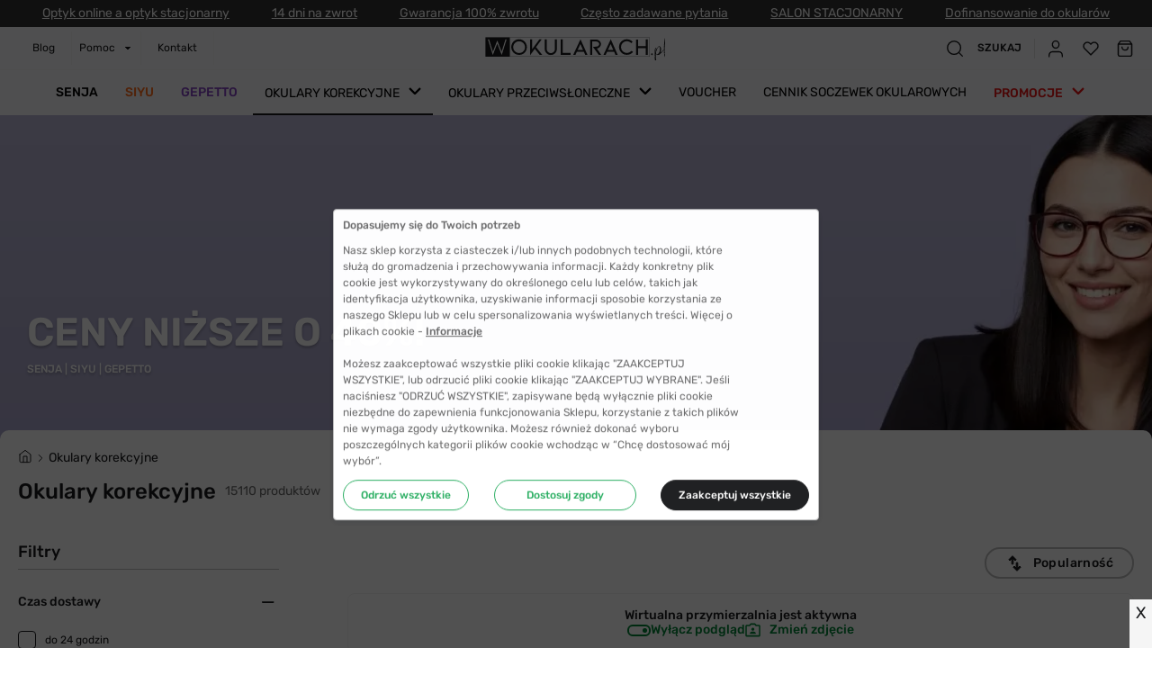

--- FILE ---
content_type: text/html; charset=utf-8
request_url: https://www.wokularach.pl/okulary-korekcyjne
body_size: 104500
content:
<!DOCTYPE html><html lang="pl-PL"><head><link rel="apple-touch-icon" sizes="57x57" href="/icons_pwa/apple-icon-57x57.png"/><link rel="apple-touch-icon" sizes="60x60" href="/icons_pwa/apple-icon-60x60.png"/><link rel="apple-touch-icon" sizes="72x72" href="/icons_pwa/apple-icon-72x72.png"/><link rel="apple-touch-icon" sizes="76x76" href="/icons_pwa/apple-icon-76x76.png"/><link rel="apple-touch-icon" sizes="114x114" href="/icons_pwa/apple-icon-114x114.png"/><link rel="apple-touch-icon" sizes="120x120" href="/icons_pwa/apple-icon-120x120.png"/><link rel="apple-touch-icon" sizes="144x144" href="/icons_pwa/apple-icon-144x144.png"/><link rel="apple-touch-icon" sizes="152x152" href="/icons_pwa/apple-icon-152x152.png"/><link rel="apple-touch-icon" sizes="180x180" href="/icons_pwa/apple-icon-180x180.png"/><link rel="icon" type="image/png" sizes="192x192" href="/icons_pwa/android-icon-192x192.png"/><link rel="icon" type="image/png" sizes="32x32" href="/icons_pwa/favicon-32x32.png"/><link rel="icon" type="image/png" sizes="96x96" href="/icons_pwa/favicon-96x96.png"/><link rel="icon" type="image/png" sizes="16x16" href="/icons_pwa/favicon-16x16.png"/><link type="font/woff2" rel="preload" href="/fonts/rubik-v12-latin-ext_latin-300.woff2" as="font" crossorigin="anonymous"/><link type="font/woff2" rel="preload" href="/fonts/rubik-v12-latin-ext_latin-500.woff2" as="font" crossorigin="anonymous"/><link type="font/woff2" rel="preload" href="/fonts/rubik-v12-latin-ext_latin-600.woff2" as="font" crossorigin="anonymous"/><link type="font/woff2" rel="preload" href="/fonts/rubik-v12-latin-ext_latin-regular.woff2" as="font" crossorigin="anonymous"/><link rel="manifest" href="/manifest.json"/><meta name="msapplication-TileColor" content="#ffffff"/><meta name="msapplication-TileImage" content="/icons_pwa/ms-icon-144x144.png"/><meta name="theme-color" content="#ffffff"/><style type="text/css">.fresnel-container{margin:0;padding:0;}
@media not all and (min-width:0px) and (max-width:359px){.fresnel-at-start{display:none!important;}}
@media not all and (min-width:360px) and (max-width:575px){.fresnel-at-mobileXS{display:none!important;}}
@media not all and (min-width:576px) and (max-width:619px){.fresnel-at-mobileS{display:none!important;}}
@media not all and (min-width:620px) and (max-width:620px){.fresnel-at-mobileXM{display:none!important;}}
@media not all and (min-width:621px) and (max-width:766px){.fresnel-at-mobileXMUP{display:none!important;}}
@media not all and (min-width:767px) and (max-width:991px){.fresnel-at-mobileM{display:none!important;}}
@media not all and (min-width:992px) and (max-width:1198px){.fresnel-at-tablet{display:none!important;}}
@media not all and (min-width:1199px) and (max-width:1199px){.fresnel-at-laptop{display:none!important;}}
@media not all and (min-width:1200px) and (max-width:1459px){.fresnel-at-desktop{display:none!important;}}
@media not all and (min-width:1460px){.fresnel-at-desktopM{display:none!important;}}
@media not all and (max-width:359px){.fresnel-lessThan-mobileXS{display:none!important;}}
@media not all and (max-width:575px){.fresnel-lessThan-mobileS{display:none!important;}}
@media not all and (max-width:619px){.fresnel-lessThan-mobileXM{display:none!important;}}
@media not all and (max-width:620px){.fresnel-lessThan-mobileXMUP{display:none!important;}}
@media not all and (max-width:766px){.fresnel-lessThan-mobileM{display:none!important;}}
@media not all and (max-width:991px){.fresnel-lessThan-tablet{display:none!important;}}
@media not all and (max-width:1198px){.fresnel-lessThan-laptop{display:none!important;}}
@media not all and (max-width:1199px){.fresnel-lessThan-desktop{display:none!important;}}
@media not all and (max-width:1459px){.fresnel-lessThan-desktopM{display:none!important;}}
@media not all and (min-width:360px){.fresnel-greaterThan-start{display:none!important;}}
@media not all and (min-width:576px){.fresnel-greaterThan-mobileXS{display:none!important;}}
@media not all and (min-width:620px){.fresnel-greaterThan-mobileS{display:none!important;}}
@media not all and (min-width:621px){.fresnel-greaterThan-mobileXM{display:none!important;}}
@media not all and (min-width:767px){.fresnel-greaterThan-mobileXMUP{display:none!important;}}
@media not all and (min-width:992px){.fresnel-greaterThan-mobileM{display:none!important;}}
@media not all and (min-width:1199px){.fresnel-greaterThan-tablet{display:none!important;}}
@media not all and (min-width:1200px){.fresnel-greaterThan-laptop{display:none!important;}}
@media not all and (min-width:1460px){.fresnel-greaterThan-desktop{display:none!important;}}
@media not all and (min-width:0px){.fresnel-greaterThanOrEqual-start{display:none!important;}}
@media not all and (min-width:360px){.fresnel-greaterThanOrEqual-mobileXS{display:none!important;}}
@media not all and (min-width:576px){.fresnel-greaterThanOrEqual-mobileS{display:none!important;}}
@media not all and (min-width:620px){.fresnel-greaterThanOrEqual-mobileXM{display:none!important;}}
@media not all and (min-width:621px){.fresnel-greaterThanOrEqual-mobileXMUP{display:none!important;}}
@media not all and (min-width:767px){.fresnel-greaterThanOrEqual-mobileM{display:none!important;}}
@media not all and (min-width:992px){.fresnel-greaterThanOrEqual-tablet{display:none!important;}}
@media not all and (min-width:1199px){.fresnel-greaterThanOrEqual-laptop{display:none!important;}}
@media not all and (min-width:1200px){.fresnel-greaterThanOrEqual-desktop{display:none!important;}}
@media not all and (min-width:1460px){.fresnel-greaterThanOrEqual-desktopM{display:none!important;}}
@media not all and (min-width:0px) and (max-width:359px){.fresnel-between-start-mobileXS{display:none!important;}}
@media not all and (min-width:0px) and (max-width:575px){.fresnel-between-start-mobileS{display:none!important;}}
@media not all and (min-width:0px) and (max-width:619px){.fresnel-between-start-mobileXM{display:none!important;}}
@media not all and (min-width:0px) and (max-width:620px){.fresnel-between-start-mobileXMUP{display:none!important;}}
@media not all and (min-width:0px) and (max-width:766px){.fresnel-between-start-mobileM{display:none!important;}}
@media not all and (min-width:0px) and (max-width:991px){.fresnel-between-start-tablet{display:none!important;}}
@media not all and (min-width:0px) and (max-width:1198px){.fresnel-between-start-laptop{display:none!important;}}
@media not all and (min-width:0px) and (max-width:1199px){.fresnel-between-start-desktop{display:none!important;}}
@media not all and (min-width:0px) and (max-width:1459px){.fresnel-between-start-desktopM{display:none!important;}}
@media not all and (min-width:360px) and (max-width:575px){.fresnel-between-mobileXS-mobileS{display:none!important;}}
@media not all and (min-width:360px) and (max-width:619px){.fresnel-between-mobileXS-mobileXM{display:none!important;}}
@media not all and (min-width:360px) and (max-width:620px){.fresnel-between-mobileXS-mobileXMUP{display:none!important;}}
@media not all and (min-width:360px) and (max-width:766px){.fresnel-between-mobileXS-mobileM{display:none!important;}}
@media not all and (min-width:360px) and (max-width:991px){.fresnel-between-mobileXS-tablet{display:none!important;}}
@media not all and (min-width:360px) and (max-width:1198px){.fresnel-between-mobileXS-laptop{display:none!important;}}
@media not all and (min-width:360px) and (max-width:1199px){.fresnel-between-mobileXS-desktop{display:none!important;}}
@media not all and (min-width:360px) and (max-width:1459px){.fresnel-between-mobileXS-desktopM{display:none!important;}}
@media not all and (min-width:576px) and (max-width:619px){.fresnel-between-mobileS-mobileXM{display:none!important;}}
@media not all and (min-width:576px) and (max-width:620px){.fresnel-between-mobileS-mobileXMUP{display:none!important;}}
@media not all and (min-width:576px) and (max-width:766px){.fresnel-between-mobileS-mobileM{display:none!important;}}
@media not all and (min-width:576px) and (max-width:991px){.fresnel-between-mobileS-tablet{display:none!important;}}
@media not all and (min-width:576px) and (max-width:1198px){.fresnel-between-mobileS-laptop{display:none!important;}}
@media not all and (min-width:576px) and (max-width:1199px){.fresnel-between-mobileS-desktop{display:none!important;}}
@media not all and (min-width:576px) and (max-width:1459px){.fresnel-between-mobileS-desktopM{display:none!important;}}
@media not all and (min-width:620px) and (max-width:620px){.fresnel-between-mobileXM-mobileXMUP{display:none!important;}}
@media not all and (min-width:620px) and (max-width:766px){.fresnel-between-mobileXM-mobileM{display:none!important;}}
@media not all and (min-width:620px) and (max-width:991px){.fresnel-between-mobileXM-tablet{display:none!important;}}
@media not all and (min-width:620px) and (max-width:1198px){.fresnel-between-mobileXM-laptop{display:none!important;}}
@media not all and (min-width:620px) and (max-width:1199px){.fresnel-between-mobileXM-desktop{display:none!important;}}
@media not all and (min-width:620px) and (max-width:1459px){.fresnel-between-mobileXM-desktopM{display:none!important;}}
@media not all and (min-width:621px) and (max-width:766px){.fresnel-between-mobileXMUP-mobileM{display:none!important;}}
@media not all and (min-width:621px) and (max-width:991px){.fresnel-between-mobileXMUP-tablet{display:none!important;}}
@media not all and (min-width:621px) and (max-width:1198px){.fresnel-between-mobileXMUP-laptop{display:none!important;}}
@media not all and (min-width:621px) and (max-width:1199px){.fresnel-between-mobileXMUP-desktop{display:none!important;}}
@media not all and (min-width:621px) and (max-width:1459px){.fresnel-between-mobileXMUP-desktopM{display:none!important;}}
@media not all and (min-width:767px) and (max-width:991px){.fresnel-between-mobileM-tablet{display:none!important;}}
@media not all and (min-width:767px) and (max-width:1198px){.fresnel-between-mobileM-laptop{display:none!important;}}
@media not all and (min-width:767px) and (max-width:1199px){.fresnel-between-mobileM-desktop{display:none!important;}}
@media not all and (min-width:767px) and (max-width:1459px){.fresnel-between-mobileM-desktopM{display:none!important;}}
@media not all and (min-width:992px) and (max-width:1198px){.fresnel-between-tablet-laptop{display:none!important;}}
@media not all and (min-width:992px) and (max-width:1199px){.fresnel-between-tablet-desktop{display:none!important;}}
@media not all and (min-width:992px) and (max-width:1459px){.fresnel-between-tablet-desktopM{display:none!important;}}
@media not all and (min-width:1199px) and (max-width:1199px){.fresnel-between-laptop-desktop{display:none!important;}}
@media not all and (min-width:1199px) and (max-width:1459px){.fresnel-between-laptop-desktopM{display:none!important;}}
@media not all and (min-width:1200px) and (max-width:1459px){.fresnel-between-desktop-desktopM{display:none!important;}}</style><script>
              (function(w,d,s,i,dl){w._ceneo=w._ceneo||function(){w._ceneo.e=w._ceneo.e||[];w._ceneo.e.push(arguments);};w._ceneo.e=w._ceneo.e||[];dl=dl===undefined?"dataLayer":dl;const f=d.getElementsByTagName(s)[0],j=d.createElement(s);j.defer=true;j.src="https://ssl.ceneo.pl/ct/v5/script.js?accountGuid="+i+"&t="+Date.now()+(dl?"&dl="+dl:'');f.parentNode.insertBefore(j,f);})(window,document,"script","34585679-8765-46d2-b8e9-bfba164c99e6");
              </script><script>window.GTM_ID = navigator.standalone || window.matchMedia('(display-mode: standalone)').matches ? 'GTM-W2SJJRP' : 'GTM-54M6BT5'</script><script>
              (function(w,d,s,l,i){w[l]=w[l]||[];w[l].push({'gtm.start':
              new Date().getTime(),event:'gtm.js'});var f=d.getElementsByTagName(s)[0],
              j=d.createElement(s),dl=l!='dataLayer'?'&l='+l:'';j.async=true;j.src=
              'https://www.googletagmanager.com/gtm.js?id='+i+dl;f.parentNode.insertBefore(j,f);
              })(window,document,'script','dataLayer', window.GTM_ID);
              </script><meta name="google-site-verification" content="26QLkoPKXfM4MG0muzg0YnCJlSBTmeJOZBUNdAOT530"/><meta name="viewport" content="width=device-width"/><meta charSet="utf-8"/><script type="application/ld+json">{
    "@context": "https://schema.org",
    "@type": "Organization",
    "url": "https://www.wokularach.pl",
    "logo": "https://www.wokularach.pl/icons/logo.svg"
  }</script><link rel="preload" as="image" imagesrcset="/_next/image?url=https%3A%2F%2Fmedia.wokularach.pl%2Fmedia%2Fsliders%2Fslide%2Fimages%2Fw%2Fo%2Fwo_baner_kategorii_-_nasze_marki_sty26.jpg&amp;w=640&amp;q=75 640w, /_next/image?url=https%3A%2F%2Fmedia.wokularach.pl%2Fmedia%2Fsliders%2Fslide%2Fimages%2Fw%2Fo%2Fwo_baner_kategorii_-_nasze_marki_sty26.jpg&amp;w=750&amp;q=75 750w, /_next/image?url=https%3A%2F%2Fmedia.wokularach.pl%2Fmedia%2Fsliders%2Fslide%2Fimages%2Fw%2Fo%2Fwo_baner_kategorii_-_nasze_marki_sty26.jpg&amp;w=828&amp;q=75 828w, /_next/image?url=https%3A%2F%2Fmedia.wokularach.pl%2Fmedia%2Fsliders%2Fslide%2Fimages%2Fw%2Fo%2Fwo_baner_kategorii_-_nasze_marki_sty26.jpg&amp;w=1080&amp;q=75 1080w, /_next/image?url=https%3A%2F%2Fmedia.wokularach.pl%2Fmedia%2Fsliders%2Fslide%2Fimages%2Fw%2Fo%2Fwo_baner_kategorii_-_nasze_marki_sty26.jpg&amp;w=1200&amp;q=75 1200w, /_next/image?url=https%3A%2F%2Fmedia.wokularach.pl%2Fmedia%2Fsliders%2Fslide%2Fimages%2Fw%2Fo%2Fwo_baner_kategorii_-_nasze_marki_sty26.jpg&amp;w=1920&amp;q=75 1920w, /_next/image?url=https%3A%2F%2Fmedia.wokularach.pl%2Fmedia%2Fsliders%2Fslide%2Fimages%2Fw%2Fo%2Fwo_baner_kategorii_-_nasze_marki_sty26.jpg&amp;w=2048&amp;q=75 2048w, /_next/image?url=https%3A%2F%2Fmedia.wokularach.pl%2Fmedia%2Fsliders%2Fslide%2Fimages%2Fw%2Fo%2Fwo_baner_kategorii_-_nasze_marki_sty26.jpg&amp;w=3840&amp;q=75 3840w" imagesizes="100vw"/><script type="application/ld+json">{
  "@context": "https://schema.org",
  "@type": "FAQPage",
  "mainEntity": [{
    "@type": "Question",
    "name": "Jak wybrać okulary korekcyjne?",
    "acceptedAnswer": {
      "@type": "Answer",
      "text": "Okulary korekcyjne są pomocą medyczną, więc powinniśmy wybierać tylko te, które dokładnie odpowiadają naszej wadzie wzroku. Miejscem zakupu powinien być zatem sklep optyczny. Dopiero gdy dobierzemy je odpowiednio pod kątem wady wzroku (wielkość korekcji), czy ewentualnych parametrów dodatkowych, jak np. rozmiar okularów, możemy wybierać je pod kątem estetycznym i dopasowania do rysów twarzy."
    }
  },{
    "@type": "Question",
    "name": "Jak działają okulary korekcyjne?",
    "acceptedAnswer": {
      "@type": "Answer",
      "text": "Okulary korekcyjne służą do korygowania wady wzroku, czyli poprawiania widzenia. Soczewka okularowa, dzięki swojej budowie, skupia światło na siatkówce. W wyniku tego powstaje wyraźny obraz tego, na co patrzymy."
    }
  },{
    "@type": "Question",
    "name": "Czego używać do czyszczenia okularów korekcyjnych?",
    "acceptedAnswer": {
      "@type": "Answer",
      "text": "Do codziennego czyszczenia okularów korekcyjnych wskazana jest ściereczka z mikrofibry oraz dedykowane płyny. W przypadku większych zabrudzeń zaleca się mycie okularów w ciepłej wodzie z dodatkiem delikatnego detergentu (niezawierającego soku z cytryny)."
    }
  },{
    "@type": "Question",
    "name": "Jak dobrać okulary korekcyjne do kształtu twarzy?",
    "acceptedAnswer": {
      "@type": "Answer",
      "text": "Najprościej jest kierować się zasadą przeciwieństw. Dobierać więc okulary tak, by odwracały uwagę od niedoskonałości twarzy i wyrównywały jej proporcje. Przykładowo dla twarzy okrągłej będą to okulary bardziej prostokątne, dla kwadratowej owalne, a z kolei dla twarzy podłużnej okulary okrągłe i duże (oversize)."
    }
  },{
    "@type": "Question",
    "name": "Czy mogę nosić okulary korekcyjne, jeśli nie mam wady wzroku?",
    "acceptedAnswer": {
      "@type": "Answer",
      "text": "Okulary zerówki (plank) sugerowane są np. osobom pracującym dużo przed ekranami czy też kierowcom. W tym pierwszym przypadku powinny być wyposażone w filtr Blue Control, a w drugim w antyrefleks. Okulary bez wady wzroku nosić można także ze względów modowych, jako element stylizacji i wizerunku."
    }
  },{
    "@type": "Question",
    "name": "Czy lepiej wybrać soczewki, czy okulary korekcyjne?",
    "acceptedAnswer": {
      "@type": "Answer",
      "text": "Odpowiedź na to pytanie jest bardzo indywidualna. Soczewki dają większą swobodę i można je nosić w zasadzie w każdych warunkach, również w czasie snu, chociaż mogą występować przeciwwskazania co do ich noszenia. Okulary korekcyjne z kolei nie wymagają manipulacji przy oku i może je nosić każdy. Rozwiązaniem może być też noszenie zamiennie okularów na co dzień i soczewek okazjonalnie na imprezę albo na czas uprawiania aktywności sportowej"
    }
  },{
    "@type": "Question",
    "name": "Na co warto zwracać uwagę podczas zakupu okularów?",
    "acceptedAnswer": {
      "@type": "Answer",
      "text": "Powinniśmy zwrócić uwagę na to, czy kupujemy je w miejscu, które nakierowane jest na sprzedaż pomocy optycznych. Z cech fizycznych okularów ważna jest wysoka jakość oprawek, które przekłada się na ich żywotność i wygląd. Uwagę trzeba zwrócić też na grubość szkła (indeks), odpowiednie filtry i powłoki oraz wielkość szkieł. Okulary wpływają na nasz wizerunek, więc koniecznie należy też zwrócić uwagę na właściwy dobór okularów do twarzy."
    }
  },{
    "@type": "Question",
    "name": "Po co zawracać sobie głowę zakupem u optyka, skoro mogę po prostu kupić w sklepie niedrogie okulary?",
    "acceptedAnswer": {
      "@type": "Answer",
      "text": "Okulary u optyka są dokładnie dobrane do noszącej je osoby. Zarówno jeśli chodzi o wartość korekcji, jak i rozstaw źrenic. Tanie okulary ze sklepu nie będą w pełni spełniać swojej funkcji, a ich noszenie może powodować ból głowy, problemy z widzeniem czy pogłębienie się wady wzroku."
    }
  },{
    "@type": "Question",
    "name": "Jak mogę przedłużyć żywotność moich okularów?",
    "acceptedAnswer": {
      "@type": "Answer",
      "text": "Regularne i poprawne czyszczenie szkieł i oprawek pozwala dłużej zachować okulary w dobrej kondycji – dotyczy to także powłok uszlachetniających. Pamiętanie, by nie odkładać okularów w miejsca, z których mogą spaść czy przechowywanie ich w futerale minimalizuje ryzyko urazów mechanicznych. Warto też pamiętać, by nie kłaść okularów szkłami do dołu, gdyż narazimy je na dodatkowe uszkodzenia."
    }
  },{
    "@type": "Question",
    "name": "Jak uniknąć odbić światła na okularach?",
    "acceptedAnswer": {
      "@type": "Answer",
      "text": "Za redukcję odbicia światła na okularach odpowiada powłoka antyrefleksyjna, poprawiająca komfort widzenia i wpływająca na mniejsze zmęczenie wzroku."
    }
  },{
    "@type": "Question",
    "name": "Jak często powinienem kupować nową parę okularów?",
    "acceptedAnswer": {
      "@type": "Answer",
      "text": "Nie ma zaleceń co do tego, jak często kupować nową parę okularów. Zależy to od ich stanu technicznego, od tego, czy podoba się nam ich estetyka i czy pełnią swoją rolę korygującą. Zaleca się natomiast co 1-2 lata odbywać wizytę kontrolną u lekarza okulisty lub optometrysty."
    }
  },{
    "@type": "Question",
    "name": "Co to jest powłoka Blue Control?",
    "acceptedAnswer": {
      "@type": "Answer",
      "text": "Jest to powłoka stosowana w okularach do komputera. Zwiększa ona kontrast widzianego obrazu oraz blokuje przenikanie do oczu tzw. światła niebieskiego. Odpowiada ono za cyfrowe zmęczenie wzroku, objawiające się np. suchością i podrażnieniem oczu, bólem głowy oraz ogólnym zmęczeniem. Powłoka Blue Control zalecana jest zwłaszcza w przypadku osób spędzających dużo czasu przed ekranami i monitorami."
    }
  }]
}</script><title> Okulary korekcyjne | wOkularach.pl - Twoje okulary! </title><meta name="robots" content="index,follow"/><meta name="googlebot" content="index,follow"/><meta name="description" content="Szeroki wybór okularów korekcyjnych. Modne okulary od projektantów. Wyjątkowe modele oprawek. Sprawdź najlepsze ceny na wOkularach.pl!"/><meta property="og:title" content=" Okulary korekcyjne | wOkularach.pl - Twoje okulary! "/><meta property="og:description" content="Szeroki wybór okularów korekcyjnych. Modne okulary od projektantów. Wyjątkowe modele oprawek. Sprawdź najlepsze ceny na wOkularach.pl!"/><link rel="canonical" href="https://www.wokularach.pl/okulary-korekcyjne"/><meta property="sm:virtualPageTitle" content="Okulary korekcyjne | wOkularach.pl - Twoje okulary!"/><meta property="sm:pageType" content="Kategoria"/><script type="application/ld+json">{
    "@context": "https://schema.org",
    "@type": "Store",
    "@id": "https://www.wokularach.pl",
    "description": "wOkularach.pl - okulary korekcyjne i przeciwsłoneczne",
    "url": "https://www.google.com/maps/place/Bezokularow.pl+-+soczewki+kontaktowe/@52.542605,17.6255651,17z/data=!3m1!4b1!4m5!3m4!1s0x470491021f9ec1c5:0x15f667458a7307d8!8m2!3d52.542605!4d17.6277538",
    "telephone": "22 113 4447",
    
  "address": {
    "@type": "PostalAddress",
    "streetAddress": "ul. Ojca Świętego Jana Pawła II 21",
    "addressLocality": "Żydowo k. Gniezna",
    
    "postalCode": "62-241",
    "addressCountry": "PL"
  },

    
  "geo": {
    "@type": "GeoCoordinates",
    "latitude": "52.54273547903092",
    "longitude": "17.62779671370884"
  },

    
    
    
    
    
    
    
    "image":["https://www.wokularach.pl/icons/logo.svg"],
    
    "openingHoursSpecification": [
  {
    "@type": "OpeningHoursSpecification",
    "dayOfWeek": ["Monday","Tuesday","Wednesday","Thursday","Friday"],
    "opens": "8:00",
    "validFrom": "2021-06-10",
    "validThrough": "2024-12-31",
    "closes": "17:00"
  }
],
    "name": "eCommerce Factory Spółka Akcyjna"
  }</script><meta name="next-head-count" content="15"/><link rel="preload" href="/_next/static/css/06583334df45025bb56e.css" as="style"/><link rel="stylesheet" href="/_next/static/css/06583334df45025bb56e.css" data-n-g=""/><link rel="preload" href="/_next/static/css/1c0bdf2288a2991008aa.css" as="style"/><link rel="stylesheet" href="/_next/static/css/1c0bdf2288a2991008aa.css" data-n-p=""/><link rel="preload" href="/_next/static/css/1b0bc667e717b43ba861.css" as="style"/><link rel="stylesheet" href="/_next/static/css/1b0bc667e717b43ba861.css"/><noscript data-n-css=""></noscript><script defer="" nomodule="" src="/_next/static/chunks/polyfills-a40ef1678bae11e696dba45124eadd70.js"></script><script defer="" src="/_next/static/chunks/9540-01472b9afe118d7cb342.js"></script><script defer="" src="/_next/static/chunks/7613.087f3f6def24d2029602.js"></script><script defer="" src="/_next/static/chunks/1798.0eb63ad216318a18c094.js"></script><script defer="" src="/_next/static/chunks/3685.1fae5d008a2325c1477c.js"></script><script defer="" src="/_next/static/chunks/5325.88957209dd8c893572e2.js"></script><script defer="" src="/_next/static/chunks/852.5cc1e2dbb4f46ca0cd48.js"></script><script defer="" src="/_next/static/chunks/6315.43a6eb8982b909067f37.js"></script><script defer="" src="/_next/static/chunks/9204.6fdcaf0ba1d8de493c3c.js"></script><script defer="" src="/_next/static/chunks/5820.6cb08e5c8fc3ef776ef0.js"></script><script defer="" src="/_next/static/chunks/9018.26a17759a0753c56a5e8.js"></script><script defer="" src="/_next/static/chunks/7763.847c9b4afab38ce65aef.js"></script><script defer="" src="/_next/static/chunks/1261-c72bacfe0476396f5520.js"></script><script defer="" src="/_next/static/chunks/244.139d9f12ea99afed1332.js"></script><script defer="" src="/_next/static/chunks/905.d148a2b8e34a057f8b48.js"></script><script defer="" src="/_next/static/chunks/7813.570c917aefe5819e1795.js"></script><script defer="" src="/_next/static/chunks/1768-cf686ffbd9f29274e4d8.js"></script><script defer="" src="/_next/static/chunks/3945.f6496f1d7964288a737f.js"></script><script defer="" src="/_next/static/chunks/4199.878eb0888732c304cdd3.js"></script><script defer="" src="/_next/static/chunks/7699.43088bb068a55ab1527e.js"></script><script src="/_next/static/chunks/webpack-a3a5e4d176f9a9067e28.js" defer=""></script><script src="/_next/static/chunks/main-09aac391a9958a2ccb91.js" defer=""></script><script src="/_next/static/chunks/apollo.8f28d59aa27d023bdc17.js" defer=""></script><script src="/_next/static/chunks/graphql.0d7a12fc56a814e8e6b5.js" defer=""></script><script src="/_next/static/chunks/pages/_app-8f335ae49c7b2f9dbbc1.js" defer=""></script><script src="/_next/static/chunks/framer.21e511abb4b6e99256b4.js" defer=""></script><script src="/_next/static/chunks/5167-bd375f03f1dec4454ce7.js" defer=""></script><script src="/_next/static/chunks/5889-e73621d14736e3f96a21.js" defer=""></script><script src="/_next/static/chunks/1595-cc37acdb5122a08f528b.js" defer=""></script><script src="/_next/static/chunks/1054-d1f73072410193953fbd.js" defer=""></script><script src="/_next/static/chunks/9501-1d813aec9205ba6b1ea1.js" defer=""></script><script src="/_next/static/chunks/4485-66a5c8df94701b76cfbb.js" defer=""></script><script src="/_next/static/chunks/4615-83fafaa7176a9a2d3a58.js" defer=""></script><script src="/_next/static/chunks/3471-08bb2546a412dc742e65.js" defer=""></script><script src="/_next/static/chunks/8088-7e4090fd0d96d8f644f3.js" defer=""></script><script src="/_next/static/chunks/7523-9aedbe12cc5542bbb25c.js" defer=""></script><script src="/_next/static/chunks/9484-3260ee2f374874ffb77f.js" defer=""></script><script src="/_next/static/chunks/9858-2874ffedb15915a9ab25.js" defer=""></script><script src="/_next/static/chunks/2017-ba708b63fc871d0506e4.js" defer=""></script><script src="/_next/static/chunks/pages/%5B...pages%5D-a75a1166b9dc1d4bb31e.js" defer=""></script><script src="/_next/static/b444269a25826b24c259d6d4b80536743fe4f93c/_buildManifest.js" defer=""></script><script src="/_next/static/b444269a25826b24c259d6d4b80536743fe4f93c/_ssgManifest.js" defer=""></script><style data-styled="" data-styled-version="5.3.3">html{line-height:1.15;-webkit-text-size-adjust:100%;}/*!sc*/
body{margin:0;}/*!sc*/
main{display:block;}/*!sc*/
h1{font-size:2em;margin:0.67em 0;}/*!sc*/
hr{box-sizing:content-box;height:0;overflow:visible;}/*!sc*/
pre{font-family:monospace,monospace;font-size:1em;}/*!sc*/
a{background-color:transparent;}/*!sc*/
abbr[title]{border-bottom:none;-webkit-text-decoration:underline;text-decoration:underline;-webkit-text-decoration:underline dotted;text-decoration:underline dotted;}/*!sc*/
b,strong{font-weight:bolder;}/*!sc*/
code,kbd,samp{font-family:monospace,monospace;font-size:1em;}/*!sc*/
small{font-size:80%;}/*!sc*/
sub,sup{font-size:75%;line-height:0;position:relative;vertical-align:baseline;}/*!sc*/
sub{bottom:-0.25em;}/*!sc*/
sup{top:-0.5em;}/*!sc*/
img{border-style:none;}/*!sc*/
button,input,optgroup,select,textarea{font-family:inherit;font-size:100%;line-height:1.15;margin:0;}/*!sc*/
button,input{overflow:visible;}/*!sc*/
button,select{text-transform:none;}/*!sc*/
button,[type="button"],[type="reset"],[type="submit"]{-webkit-appearance:button;}/*!sc*/
button::-moz-focus-inner,[type="button"]::-moz-focus-inner,[type="reset"]::-moz-focus-inner,[type="submit"]::-moz-focus-inner{border-style:none;padding:0;}/*!sc*/
button:-moz-focusring,[type="button"]:-moz-focusring,[type="reset"]:-moz-focusring,[type="submit"]:-moz-focusring{outline:1px dotted ButtonText;}/*!sc*/
fieldset{padding:0.35em 0.75em 0.625em;}/*!sc*/
legend{box-sizing:border-box;color:inherit;display:table;max-width:100%;padding:0;white-space:normal;}/*!sc*/
progress{vertical-align:baseline;}/*!sc*/
textarea{overflow:auto;}/*!sc*/
[type="checkbox"],[type="radio"]{box-sizing:border-box;padding:0;}/*!sc*/
[type="number"]::-webkit-inner-spin-button,[type="number"]::-webkit-outer-spin-button{height:auto;}/*!sc*/
[type="search"]{-webkit-appearance:textfield;outline-offset:-2px;}/*!sc*/
[type="search"]::-webkit-search-decoration{-webkit-appearance:none;}/*!sc*/
::-webkit-file-upload-button{-webkit-appearance:button;font:inherit;}/*!sc*/
details{display:block;}/*!sc*/
summary{display:list-item;}/*!sc*/
template{display:none;}/*!sc*/
[hidden]{display:none;}/*!sc*/
html{box-sizing:border-box;font-size:10px;}/*!sc*/
*,*:before,*:after{box-sizing:inherit;}/*!sc*/
:root{interpolate-size:allow-keywords;}/*!sc*/
body{font-family:'Rubik',sans-serif;font-size:1.2rem;color:#1b1c1e;-webkit-font-smoothing:antialiased;}/*!sc*/
body.blocked-scroll{height:100%;overflow:hidden;}/*!sc*/
@media (max-width:767px){body.mobileM-blocked-scroll{height:100%;overflow:hidden;}}/*!sc*/
body.overlay-bg{height:100%;overflow:hidden;}/*!sc*/
body.overlay-bg::after{position:fixed;content:'';top:0;left:0;right:0;bottom:0;margin:auto;width:100%;height:100%;background:rgba(0,0,0,0.7);z-index:2;}/*!sc*/
h1{font-size:3.0rem;line-height:3.6rem;}/*!sc*/
h2{font-size:2.4rem;line-height:2.8rem;}/*!sc*/
h3{font-size:2.0rem;line-height:2.4rem;}/*!sc*/
h4{font-size:1.8rem;line-height:2.2rem;}/*!sc*/
h5{font-size:1.4rem;line-height:1.8rem;}/*!sc*/
h6{font-size:1.2rem;line-height:1.4rem;}/*!sc*/
p{font-size:1.2rem;line-height:1.4rem;}/*!sc*/
a{-webkit-text-decoration:none;text-decoration:none;color:inherit;}/*!sc*/
ul{list-style:none;margin:0;padding:0;}/*!sc*/
iframe.fb_customer_chat_icon{opacity:0;}/*!sc*/
.accordionTypographyStyles p,.accordionTypographyStyles strong{line-height:1.8rem;font-size:1.2rem;color:#1b1c1e;}/*!sc*/
.accordionTypographyStyles a{-webkit-text-decoration:underline;text-decoration:underline;}/*!sc*/
.widget-modal{background-color:#F8F6F1;max-width:80% !important;max-height:80% !important;}/*!sc*/
@media (max-width:576px){.list-widget{display:none !important;}}/*!sc*/
#nprogress .spinner{display:none;}/*!sc*/
#nprogress .bar{background-color:#27AE60;height:3px;}/*!sc*/
#fb-customer-chat iframe{z-index:10000 !important;}/*!sc*/
#glasseson_wc{z-index:100;}/*!sc*/
input,select,textarea{-webkit-appearance:none;-moz-appearance:none;-webkit-appearance:none;-moz-appearance:none;appearance:none;}/*!sc*/
.Toastify__toast-body > div{width:100%;}/*!sc*/
.hl{background:#F6C45D;padding:2px 0;}/*!sc*/
.ratingBadgeContainer{right:12px!important;z-index:200!important;}/*!sc*/
.ratingBadgeWrapper{width:0;height:0;margin:0;padding:0;position:fixed;left:-100vw;z-index:300;}/*!sc*/
.ratingBadgeWrapper label{background:#f5f5f5;padding:0.5rem 0rem;font-size:18px;font-weight:400;position:fixed;right:0px;bottom:0px;width:25px;height:54px;text-align:center;cursor:pointer;z-index:999999999999;}/*!sc*/
.ratingBadgeWrapper #ratingBadgeCloseCheckbox{position:fixed;left:-100vw;}/*!sc*/
.ratingBadgeWrapper #ratingBadgeCloseCheckbox:checked ~ .ratingBadgeContainer,.ratingBadgeWrapper #ratingBadgeCloseCheckbox:checked ~ label{display:none!important;}/*!sc*/
@-moz-document url-prefix(){.ratingBadgeContainer iframe{margin:-8px!important;height:62px!important;width:173px!important;}}/*!sc*/
.react-datepicker__calendar-icon{width:24px;height:100%;}/*!sc*/
data-styled.g2[id="sc-global-eDfXDr1"]{content:"sc-global-eDfXDr1,"}/*!sc*/
.bOmPci{color:#ffffff;font-size:14px;-webkit-letter-spacing:0px;-moz-letter-spacing:0px;-ms-letter-spacing:0px;letter-spacing:0px;margin:0px;padding:0px;}/*!sc*/
.eeIdCM{color:#ffffff;font-size:12px;-webkit-letter-spacing:0px;-moz-letter-spacing:0px;-ms-letter-spacing:0px;letter-spacing:0px;margin:0px;padding:0px;}/*!sc*/
.kzGois{font-size:12px;font-weight:400;-webkit-letter-spacing:0px;-moz-letter-spacing:0px;-ms-letter-spacing:0px;letter-spacing:0px;margin:0px;padding:0px;}/*!sc*/
.ehRTQI{color:#1b1c1e;font-weight:500;font-size:12px;margin-left:14px;padding:0px;text-transform:uppercase;}/*!sc*/
.bEfWjr{color:#000000;font-size:14px;font-weight:500;text-transform:uppercase;}/*!sc*/
.bAaZuz{color:#ff6b19;font-size:14px;font-weight:500;text-transform:uppercase;}/*!sc*/
.ebluoN{color:#8443C2;font-size:14px;font-weight:500;text-transform:uppercase;}/*!sc*/
.kfDHcx{color:#000000;font-size:14px;text-transform:uppercase;}/*!sc*/
.bAVtpD{color:#e91515;font-size:14px;font-weight:500;text-transform:uppercase;}/*!sc*/
.bWZKnC{font-size:4.4rem;line-height:5.2rem;font-weight:700;margin:0;padding:0;text-transform:uppercase;}/*!sc*/
.jKjFRG{color:#ffffff;font-size:12px;line-height:14px;font-weight:500;margin:8px 0 0 0;padding:0;text-transform:uppercase;}/*!sc*/
.dBJDWs{font-weight:500;font-size:24px;line-height:28px;margin:0;}/*!sc*/
.htMLkV{font-weight:500;line-height:22px;font-size:18px;margin:0;}/*!sc*/
.iITStS{font-size:1.4rem;margin:0;}/*!sc*/
.hyEqPs{font-size:12px;line-height:14px;font-weight:400;}/*!sc*/
.kLLKeI{font-size:12px;-webkit-letter-spacing:0px;-moz-letter-spacing:0px;-ms-letter-spacing:0px;letter-spacing:0px;font-weight:400;margin:0px;padding:0px;}/*!sc*/
.ewpnnH{font-size:14px;-webkit-letter-spacing:0px;-moz-letter-spacing:0px;-ms-letter-spacing:0px;letter-spacing:0px;font-weight:500;margin:0px;padding:0px;}/*!sc*/
.bSKqHD{font-size:14px;line-height:14px;-webkit-letter-spacing:0.4px;-moz-letter-spacing:0.4px;-ms-letter-spacing:0.4px;letter-spacing:0.4px;font-weight:400;}/*!sc*/
.hFyoUz{font-size:14px;font-weight:500;}/*!sc*/
.dlqqh{text-transform:uppercase;}/*!sc*/
.soBxt{color:#1b1c1e;font-weight:500;margin:0 0 4px;}/*!sc*/
.bxLpio{color:#1b1c1e;font-weight:400;line-height:18px;margin:0;}/*!sc*/
.hnZcJy{font-weight:400;font-size:12px;line-height:18px;margin:10px 11px 0 0;}/*!sc*/
.ipWAmV{font-size:10px;-webkit-letter-spacing:0.4px;-moz-letter-spacing:0.4px;-ms-letter-spacing:0.4px;letter-spacing:0.4px;font-weight:400;line-height:11px;margin:0;}/*!sc*/
.fJPMwP{font-size:10px;-webkit-letter-spacing:0.4px;-moz-letter-spacing:0.4px;-ms-letter-spacing:0.4px;letter-spacing:0.4px;font-weight:400;margin:0px;padding:0px;text-transform:uppercase;}/*!sc*/
.kRQClk{font-size:14px;font-weight:500;text-align:center;}/*!sc*/
.enJGXy{font-size:14px;text-align:center;}/*!sc*/
.bfEBSF{font-size:12px;line-height:14px;font-weight:400;margin-right:12px;}/*!sc*/
.havSsK{color:#ffffff;font-size:1.4rem;font-weight:400;line-height:14.22px;margin-top:0;margin-bottom:6px;text-transform:uppercase;}/*!sc*/
.gkioYu{color:#ffffff;font-weight:400;line-height:18px;text-align:center;margin:0;}/*!sc*/
.iqXJRI{color:#ffffff;font-weight:700;line-height:24px;font-size:2rem;margin:0 0 12px;}/*!sc*/
.cQhJGC{color:#ffffff;font-weight:700;line-height:24px;font-size:2rem;margin:0 0 10px;}/*!sc*/
.hzyYiN{color:#ffffff;font-size:1.2rem;line-height:1.4rem;margin:2px 0;}/*!sc*/
.ePXfNp{color:#ffffff;font-size:1.7rem;line-height:2rem;font-weight:500;margin:8px 0 0;}/*!sc*/
.heSqVM{font-size:12px;margin:0;}/*!sc*/
.eIQTEF{color:#ffffff;font-size:1.1rem;margin-right:11px;}/*!sc*/
.edBKAv{color:#ffffff;font-size:1.1rem;}/*!sc*/
data-styled.g6[id="sc-189lymg-0"]{content:"bOmPci,eeIdCM,kzGois,jCFIYK,ehRTQI,bEfWjr,bAaZuz,ebluoN,kfDHcx,bAVtpD,bWZKnC,jKjFRG,dBJDWs,htMLkV,iITStS,hyEqPs,kLLKeI,ewpnnH,bSKqHD,hFyoUz,dlqqh,soBxt,bxLpio,hnZcJy,ipWAmV,fJPMwP,kRQClk,enJGXy,bfEBSF,havSsK,gkioYu,iqXJRI,cQhJGC,hzyYiN,ePXfNp,heSqVM,eIQTEF,edBKAv,"}/*!sc*/
.dttFlf{height:34px;width:112px;margin:0;overflow:hidden;position:relative;display:-webkit-box;display:-webkit-flex;display:-ms-flexbox;display:flex;-webkit-box-pack:center;-webkit-justify-content:center;-ms-flex-pack:center;justify-content:center;-webkit-align-items:center;-webkit-box-align:center;-ms-flex-align:center;align-items:center;-webkit-text-decoration:none;text-decoration:none;outline:none;cursor:pointer;background:#1b1c1e;border:#1b1c1e 1px solid;color:#ffffff;-webkit-transition:0.3s;transition:0.3s;border-radius:50px;width:112px;height:34px;background:#ffffff;color:#1b1c1e;border-color:#BDBDBD;}/*!sc*/
.dttFlf svg *{-webkit-transition:0.3s;transition:0.3s;fill:#ffffff;}/*!sc*/
.dttFlf:hover{background:#ffffff;color:#1b1c1e;}/*!sc*/
.dttFlf:hover svg *{fill:#1b1c1e;}/*!sc*/
.hJzvwl{height:32px;width:auto;margin:0 5px;padding:7px 18px;overflow:hidden;position:relative;display:-webkit-box;display:-webkit-flex;display:-ms-flexbox;display:flex;-webkit-box-pack:center;-webkit-justify-content:center;-ms-flex-pack:center;justify-content:center;-webkit-align-items:center;-webkit-box-align:center;-ms-flex-align:center;align-items:center;-webkit-text-decoration:none;text-decoration:none;outline:none;cursor:pointer;background:#1b1c1e;border:#1b1c1e 1px solid;color:#ffffff;-webkit-transition:0.3s;transition:0.3s;border-radius:4px;width:auto;height:32px;background:#ffffff;color:#1b1c1e;border-color:#BDBDBD;}/*!sc*/
.hJzvwl svg *{-webkit-transition:0.3s;transition:0.3s;fill:#ffffff;}/*!sc*/
.hJzvwl:hover{background:#ffffff;color:#1b1c1e;}/*!sc*/
.hJzvwl:hover svg *{fill:#1b1c1e;}/*!sc*/
.jkjTHm{height:35px;width:auto;margin:0 16px 0 0;padding:0 21px 0 48px;overflow:hidden;position:relative;display:-webkit-box;display:-webkit-flex;display:-ms-flexbox;display:flex;-webkit-box-pack:justify;-webkit-justify-content:space-between;-ms-flex-pack:justify;justify-content:space-between;-webkit-align-items:center;-webkit-box-align:center;-ms-flex-align:center;align-items:center;-webkit-text-decoration:none;text-decoration:none;outline:none;cursor:pointer;background:#1b1c1e;border:#1b1c1e 1px solid;color:#ffffff;-webkit-transition:0.3s;transition:0.3s;border-radius:50px;width:auto;height:35px;background:#ffffff;color:#1b1c1e;border-color:#BDBDBD;}/*!sc*/
.dyLTBr{width:auto;height:auto;overflow:hidden;position:relative;display:-webkit-box;display:-webkit-flex;display:-ms-flexbox;display:flex;-webkit-box-pack:center;-webkit-justify-content:center;-ms-flex-pack:center;justify-content:center;-webkit-align-items:center;-webkit-box-align:center;-ms-flex-align:center;align-items:center;-webkit-text-decoration:none;text-decoration:none;outline:none;cursor:pointer;background:#1b1c1e;border:#1b1c1e 1px solid;color:#ffffff;-webkit-transition:0.3s;transition:0.3s;border-radius:none;width:auto;height:auto;border:none;background:none;color:#008537;width:auto;-webkit-text-decoration:underline;text-decoration:underline;}/*!sc*/
.dyLTBr svg *{-webkit-transition:0.3s;transition:0.3s;fill:#ffffff;}/*!sc*/
.dyLTBr:hover{background:#ffffff;color:#1b1c1e;}/*!sc*/
.dyLTBr:hover svg *{fill:#1b1c1e;}/*!sc*/
.dyLTBr:hover{color:#196F3E;background:none;}/*!sc*/
.hsZuPW{width:auto;height:auto;overflow:hidden;position:relative;display:-webkit-box;display:-webkit-flex;display:-ms-flexbox;display:flex;-webkit-box-pack:center;-webkit-justify-content:center;-ms-flex-pack:center;justify-content:center;-webkit-align-items:center;-webkit-box-align:center;-ms-flex-align:center;align-items:center;-webkit-text-decoration:none;text-decoration:none;outline:none;cursor:pointer;background:#1b1c1e;border:#1b1c1e 1px solid;color:#ffffff;-webkit-transition:0.3s;transition:0.3s;border-radius:none;width:auto;height:auto;border:none;background:none;color:#008537;width:auto;-webkit-text-decoration:underline;text-decoration:underline;}/*!sc*/
.hsZuPW:hover{color:#196F3E;background:none;}/*!sc*/
.wpgkI{width:auto;height:auto;overflow:hidden;position:relative;display:-webkit-box;display:-webkit-flex;display:-ms-flexbox;display:flex;-webkit-box-pack:center;-webkit-justify-content:center;-ms-flex-pack:center;justify-content:center;-webkit-align-items:center;-webkit-box-align:center;-ms-flex-align:center;align-items:center;-webkit-text-decoration:none;text-decoration:none;outline:none;cursor:pointer;background:#1b1c1e;border:#1b1c1e 1px solid;color:#ffffff;-webkit-transition:0.3s;transition:0.3s;border-radius:2px;width:auto;height:auto;}/*!sc*/
.wpgkI svg *{-webkit-transition:0.3s;transition:0.3s;fill:#ffffff;}/*!sc*/
.wpgkI:hover{background:#ffffff;color:#1b1c1e;}/*!sc*/
.wpgkI:hover svg *{fill:#1b1c1e;}/*!sc*/
.eIYRfi{width:auto;height:auto;padding:8px 20px;overflow:hidden;position:relative;display:-webkit-box;display:-webkit-flex;display:-ms-flexbox;display:flex;-webkit-box-pack:center;-webkit-justify-content:center;-ms-flex-pack:center;justify-content:center;-webkit-align-items:center;-webkit-box-align:center;-ms-flex-align:center;align-items:center;-webkit-text-decoration:none;text-decoration:none;outline:none;cursor:pointer;background:#1b1c1e;border:#1b1c1e 1px solid;color:#ffffff;-webkit-transition:0.3s;transition:0.3s;border-radius:50px;width:auto;height:auto;border:2px solid #008537;background:none;color:#008537;width:auto;}/*!sc*/
.eIYRfi svg *{fill:#008537;}/*!sc*/
.eIYRfi:hover{color:#196F3E;background:none;}/*!sc*/
.eIYRfi:hover svg *{fill:#196F3E;}/*!sc*/
data-styled.g8[id="sc-1e1kzzx-0"]{content:"dttFlf,hJzvwl,jkjTHm,dyLTBr,hsZuPW,wpgkI,eIYRfi,"}/*!sc*/
.gmHTjC{-webkit-order:2;-ms-flex-order:2;order:2;width:16px;height:16px;-webkit-order:1;-ms-flex-order:1;order:1;position:absolute;content:'';top:0;left:21px;bottom:0;margin:auto;}/*!sc*/
.buOCXp{-webkit-order:2;-ms-flex-order:2;order:2;width:17px;height:16px;-webkit-order:1;-ms-flex-order:1;order:1;}/*!sc*/
.jPIIC{-webkit-order:2;-ms-flex-order:2;order:2;width:14px;height:12px;-webkit-order:1;-ms-flex-order:1;order:1;}/*!sc*/
data-styled.g9[id="sc-1e1kzzx-1"]{content:"gmHTjC,buOCXp,jPIIC,"}/*!sc*/
.gEDAae{pointer-events:none;position:relative;z-index:2;}/*!sc*/
.cmcVGl{pointer-events:none;position:relative;z-index:2;-webkit-order:2;-ms-flex-order:2;order:2;margin-right:0;}/*!sc*/
.kRLHHv{pointer-events:none;position:relative;z-index:2;-webkit-order:2;-ms-flex-order:2;order:2;margin-left:10px;}/*!sc*/
data-styled.g10[id="sc-1e1kzzx-2"]{content:"gEDAae,cmcVGl,kRLHHv,"}/*!sc*/
.fEtaeI{display:-webkit-box;display:-webkit-flex;display:-ms-flexbox;display:flex;-webkit-box-pack:center;-webkit-justify-content:center;-ms-flex-pack:center;justify-content:center;-webkit-align-items:center;-webkit-box-align:center;-ms-flex-align:center;align-items:center;cursor:pointer;position:relative;}/*!sc*/
.fEtaeI svg{width:200px;height:27px;}/*!sc*/
@media (max-width:1199px){}/*!sc*/
.hkxdJZ{color:#1b1c1e;background-color:transparent;width:22px;height:22px;border-radius:0;bottom:0;left:0;position:relative;display:-webkit-box;display:-webkit-flex;display:-ms-flexbox;display:flex;-webkit-box-pack:center;-webkit-justify-content:center;-ms-flex-pack:center;justify-content:center;-webkit-align-items:center;-webkit-box-align:center;-ms-flex-align:center;align-items:center;cursor:pointer;position:relative;}/*!sc*/
.hkxdJZ svg{width:22px;height:22px;}/*!sc*/
@media (max-width:1199px){}/*!sc*/
.eGDXBH{color:#1b1c1e;background-color:transparent;width:30px;height:30px;display:-webkit-box;display:-webkit-flex;display:-ms-flexbox;display:flex;-webkit-box-pack:center;-webkit-justify-content:center;-ms-flex-pack:center;justify-content:center;-webkit-align-items:center;-webkit-box-align:center;-ms-flex-align:center;align-items:center;cursor:pointer;position:relative;}/*!sc*/
.eGDXBH svg{width:22px;height:20px;}/*!sc*/
@media (max-width:1199px){}/*!sc*/
.iwOyKe{background-color:transparent;color:#1b1c1e;width:30px;display:-webkit-box;display:-webkit-flex;display:-ms-flexbox;display:flex;-webkit-box-pack:center;-webkit-justify-content:center;-ms-flex-pack:center;justify-content:center;-webkit-align-items:center;-webkit-box-align:center;-ms-flex-align:center;align-items:center;cursor:pointer;position:relative;}/*!sc*/
.iwOyKe svg{width:18px;height:16px;}/*!sc*/
@media (max-width:1199px){}/*!sc*/
.cAOQeS{background-color:transparent;display:-webkit-box;display:-webkit-flex;display:-ms-flexbox;display:flex;-webkit-box-pack:center;-webkit-justify-content:center;-ms-flex-pack:center;justify-content:center;-webkit-align-items:center;-webkit-box-align:center;-ms-flex-align:center;align-items:center;cursor:pointer;position:relative;}/*!sc*/
.cAOQeS svg{width:20px;height:20px;}/*!sc*/
@media (max-width:1199px){}/*!sc*/
.cVbNMD{margin-left:10px;display:-webkit-box;display:-webkit-flex;display:-ms-flexbox;display:flex;-webkit-box-pack:center;-webkit-justify-content:center;-ms-flex-pack:center;justify-content:center;-webkit-align-items:center;-webkit-box-align:center;-ms-flex-align:center;align-items:center;cursor:pointer;position:relative;}/*!sc*/
.cVbNMD svg{width:14px;height:14px;}/*!sc*/
@media (max-width:1199px){}/*!sc*/
.blEpmi{padding:5px;display:-webkit-box;display:-webkit-flex;display:-ms-flexbox;display:flex;-webkit-box-pack:center;-webkit-justify-content:center;-ms-flex-pack:center;justify-content:center;-webkit-align-items:center;-webkit-box-align:center;-ms-flex-align:center;align-items:center;cursor:pointer;position:relative;}/*!sc*/
.blEpmi svg{width:14px;height:14px;}/*!sc*/
@media (max-width:1199px){}/*!sc*/
.fOCnFP{display:-webkit-box;display:-webkit-flex;display:-ms-flexbox;display:flex;-webkit-box-pack:center;-webkit-justify-content:center;-ms-flex-pack:center;justify-content:center;-webkit-align-items:center;-webkit-box-align:center;-ms-flex-align:center;align-items:center;cursor:pointer;position:relative;}/*!sc*/
.fOCnFP svg{width:18px;height:18px;}/*!sc*/
@media (max-width:1199px){}/*!sc*/
.hdoIPu{margin-right:8px;display:-webkit-box;display:-webkit-flex;display:-ms-flexbox;display:flex;-webkit-box-pack:center;-webkit-justify-content:center;-ms-flex-pack:center;justify-content:center;-webkit-align-items:center;-webkit-box-align:center;-ms-flex-align:center;align-items:center;cursor:pointer;position:relative;}/*!sc*/
.hdoIPu svg{width:52px;height:19px;}/*!sc*/
@media (max-width:1199px){}/*!sc*/
.kPENra{margin-right:8px;display:-webkit-box;display:-webkit-flex;display:-ms-flexbox;display:flex;-webkit-box-pack:center;-webkit-justify-content:center;-ms-flex-pack:center;justify-content:center;-webkit-align-items:center;-webkit-box-align:center;-ms-flex-align:center;align-items:center;cursor:pointer;position:relative;}/*!sc*/
.kPENra svg{width:52px;height:26px;}/*!sc*/
@media (max-width:1199px){}/*!sc*/
.ivVeTF{margin-right:8px;display:-webkit-box;display:-webkit-flex;display:-ms-flexbox;display:flex;-webkit-box-pack:center;-webkit-justify-content:center;-ms-flex-pack:center;justify-content:center;-webkit-align-items:center;-webkit-box-align:center;-ms-flex-align:center;align-items:center;cursor:pointer;position:relative;}/*!sc*/
.ivVeTF svg{width:52px;height:30px;}/*!sc*/
@media (max-width:1199px){}/*!sc*/
.fiSQBC{display:-webkit-box;display:-webkit-flex;display:-ms-flexbox;display:flex;-webkit-box-pack:center;-webkit-justify-content:center;-ms-flex-pack:center;justify-content:center;-webkit-align-items:center;-webkit-box-align:center;-ms-flex-align:center;align-items:center;cursor:pointer;position:relative;}/*!sc*/
@media (max-width:1199px){}/*!sc*/
.fcAstN{position:absolute;top:0;right:0;display:-webkit-box;display:-webkit-flex;display:-ms-flexbox;display:flex;-webkit-box-pack:center;-webkit-justify-content:center;-ms-flex-pack:center;justify-content:center;-webkit-align-items:center;-webkit-box-align:center;-ms-flex-align:center;align-items:center;cursor:pointer;position:relative;}/*!sc*/
.fcAstN svg{width:16px;height:14px;}/*!sc*/
@media (max-width:1199px){}/*!sc*/
.jYkeVX{color:#ffffff;padding-top:10px;padding-bottom:10px;margin:0 26px 0 0;display:-webkit-box;display:-webkit-flex;display:-ms-flexbox;display:flex;-webkit-box-pack:center;-webkit-justify-content:center;-ms-flex-pack:center;justify-content:center;-webkit-align-items:center;-webkit-box-align:center;-ms-flex-align:center;align-items:center;cursor:pointer;position:relative;}/*!sc*/
.jYkeVX svg{width:24px;height:24px;}/*!sc*/
@media (max-width:1199px){}/*!sc*/
.jUDhYq{padding:5px;display:-webkit-box;display:-webkit-flex;display:-ms-flexbox;display:flex;-webkit-box-pack:center;-webkit-justify-content:center;-ms-flex-pack:center;justify-content:center;-webkit-align-items:center;-webkit-box-align:center;-ms-flex-align:center;align-items:center;cursor:pointer;position:relative;}/*!sc*/
.jUDhYq svg{width:10px;height:10px;}/*!sc*/
@media (max-width:1199px){}/*!sc*/
.bmJTTT{color:#ffffff;margin-right:10px;display:-webkit-box;display:-webkit-flex;display:-ms-flexbox;display:flex;-webkit-box-pack:center;-webkit-justify-content:center;-ms-flex-pack:center;justify-content:center;-webkit-align-items:center;-webkit-box-align:center;-ms-flex-align:center;align-items:center;cursor:pointer;position:relative;}/*!sc*/
.bmJTTT svg{width:20px;height:20px;}/*!sc*/
@media (max-width:1199px){}/*!sc*/
data-styled.g13[id="sc-98dq9f-0"]{content:"fEtaeI,hkxdJZ,eGDXBH,iwOyKe,cAOQeS,cVbNMD,blEpmi,fOCnFP,hdoIPu,kPENra,ivVeTF,fiSQBC,fcAstN,jYkeVX,jUDhYq,bmJTTT,"}/*!sc*/
.jCEeMt{display:-webkit-box;display:-webkit-flex;display:-ms-flexbox;display:flex;-webkit-align-items:center;-webkit-box-align:center;-ms-flex-align:center;align-items:center;-webkit-box-pack:center;-webkit-justify-content:center;-ms-flex-pack:center;justify-content:center;}/*!sc*/
data-styled.g14[id="sc-98dq9f-1"]{content:"jCEeMt,"}/*!sc*/
.bWGeJP{display:block;}/*!sc*/
data-styled.g17[id="sc-mqul1s-0"]{content:"bWGeJP,"}/*!sc*/
.gmXGTA{position:relative;}/*!sc*/
.gmXGTA .arrow{position:absolute;border-radius:50%;border:0;margin:0;padding:0;top:50%;-webkit-transform:translateY(-50%);-ms-transform:translateY(-50%);transform:translateY(-50%);width:48px;height:48px;z-index:3;opacity:0.3;-webkit-transition:opacity 0.2s linear;transition:opacity 0.2s linear;outline:none;box-shadow:0 3px 7px rgba(14,31,53,0.12);display:-webkit-box;display:-webkit-flex;display:-ms-flexbox;display:flex;-webkit-flex-flow:row nowrap;-ms-flex-flow:row nowrap;flex-flow:row nowrap;-webkit-box-pack:center;-webkit-justify-content:center;-ms-flex-pack:center;justify-content:center;-webkit-align-items:center;-webkit-box-align:center;-ms-flex-align:center;align-items:center;cursor:pointer;}/*!sc*/
.gmXGTA .arrow svg{fill:#1b1c1e;display:block;height:14px;}/*!sc*/
.gmXGTA .arrow--left{left:4%;}/*!sc*/
@media (max-width:1199px){.gmXGTA .arrow--left{left:2%;}}/*!sc*/
.gmXGTA .arrow--right{right:4%;}/*!sc*/
@media (max-width:1199px){.gmXGTA .arrow--right{right:2%;}}/*!sc*/
.gmXGTA:hover .arrow--left,.gmXGTA:hover .arrow--right{opacity:1;-webkit-transition:opacity 0.2s linear;transition:opacity 0.2s linear;}/*!sc*/
data-styled.g36[id="sc-1opbe1y-0"]{content:"gmXGTA,"}/*!sc*/
.befnmK{position:relative;-webkit-flex-wrap:wrap;-ms-flex-wrap:wrap;flex-wrap:wrap;}/*!sc*/
.befnmK .dots{background-color:rgba(255,255,255,0.7);border-radius:24px;display:-webkit-box;display:-webkit-flex;display:-ms-flexbox;display:flex;-webkit-flex-flow:row nowrap;-ms-flex-flow:row nowrap;flex-flow:row nowrap;-webkit-align-items:center;-webkit-box-align:center;-ms-flex-align:center;align-items:center;-webkit-box-pack:center;-webkit-justify-content:center;-ms-flex-pack:center;justify-content:center;width:-webkit-max-content;width:-moz-max-content;width:max-content;margin:0 auto;position:absolute;left:0;right:0;bottom:24px;}/*!sc*/
.befnmK .dot{width:18px;height:18px;opacity:1;padding:8px;margin:0 !important;position:relative;border:0;background:transparent;cursor:pointer;}/*!sc*/
.befnmK .dot:after{content:'';display:block;width:6px;height:6px;background:transparent;border-radius:16px;-webkit-transform-origin:center;-ms-transform-origin:center;transform-origin:center;border:1px solid #1b1c1e;-webkit-transition:background 0.2s ease,width 0.2s ease;transition:background 0.2s ease,width 0.2s ease;position:absolute;top:50%;left:50%;-webkit-transform:translate(-50%,-50%);-ms-transform:translate(-50%,-50%);transform:translate(-50%,-50%);}/*!sc*/
.befnmK .dot:focus{outline:none;}/*!sc*/
data-styled.g37[id="sc-1opbe1y-1"]{content:"befnmK,"}/*!sc*/
.caJvMN{min-height:100%;display:-webkit-box;display:-webkit-flex;display:-ms-flexbox;display:flex;-webkit-flex-direction:column;-ms-flex-direction:column;flex-direction:column;-webkit-box-pack:justify;-webkit-justify-content:space-between;-ms-flex-pack:justify;justify-content:space-between;min-height:100vh;}/*!sc*/
data-styled.g57[id="sc-39kwms-0"]{content:"caJvMN,"}/*!sc*/
.kbrArX{color:#ffffff;display:inline-block;cursor:pointer;}/*!sc*/
.cFzmPM{display:inline-block;cursor:pointer;}/*!sc*/
.idycKC{margin-bottom:12px;display:inline-block;cursor:pointer;}/*!sc*/
.RMNKJ{padding:10px;display:inline-block;cursor:pointer;}/*!sc*/
data-styled.g58[id="sc-1y0w2bu-0"]{content:"kbrArX,cFzmPM,idycKC,RMNKJ,"}/*!sc*/
.rc-slider-disabled{background-color:transparent;}/*!sc*/
.rc-slider-track{background:#1b1c1e;}/*!sc*/
.rc-slider-dot-active{border-color:#1b1c1e;}/*!sc*/
.rc-slider-handle{border-color:#1b1c1e;border-width:2px;}/*!sc*/
.rc-slider-handle:hover,.rc-slider-handle:active,.rc-slider-handle:focus{border-color:#1b1c1e;box-shadow:0 0 5px #1b1c1e;}/*!sc*/
.rc-slider-handle.dragging{border-color:#1b1c1e;border-width:2px;box-shadow:0 0 5px #1b1c1e;}/*!sc*/
.rc-slider-tooltip-placement-top .rc-slider-tooltip-arrow{border-top-color:#1b1c1e;}/*!sc*/
.rc-slider-tooltip{opacity:0.8;cursor:all-scroll;top:-50px !important;}/*!sc*/
.rc-slider-tooltip-inner{width:60px;height:34px;font-size:12px;line-height:12px;font-weight:400;background-color:#1b1c1e;border-radius:8px;-webkit-box-pack:center;-webkit-justify-content:center;-ms-flex-pack:center;justify-content:center;-webkit-align-items:center;-webkit-box-align:center;-ms-flex-align:center;align-items:center;display:-webkit-box;display:-webkit-flex;display:-ms-flexbox;display:flex;text-align:center;}/*!sc*/
.rc-slider-handle-dragging.rc-slider-handle-dragging.rc-slider-handle-dragging{border-color:#1b1c1e;border-width:2px;box-shadow:0 0 5px #1b1c1e;}/*!sc*/
.rc-slider-mark .rc-slider-mark-text-active{color:#333333;}/*!sc*/
.rc-slider-mark .rc-slider-mark-text{color:#333333;}/*!sc*/
h1,h2,h3,h4,h5,h6,p{margin:0 0 20px;color:#1b1c1e;}/*!sc*/
h1{font-size:3.0rem;line-height:3.6rem;}/*!sc*/
h2{font-size:2.4rem;line-height:2.8rem;}/*!sc*/
h3{font-size:2.0rem;line-height:2.4rem;}/*!sc*/
h4{font-size:1.8rem;line-height:2.2rem;}/*!sc*/
h5{font-size:1.4rem;line-height:1.8rem;}/*!sc*/
h6{font-size:1.2rem;line-height:1.4rem;}/*!sc*/
p{font-size:1.4rem;line-height:2.2rem;font-weight:400;}/*!sc*/
a{-webkit-text-decoration:none;text-decoration:none;color:#1b1c1e;}/*!sc*/
ul{list-style:none;margin:0;padding:0;}/*!sc*/
data-styled.g75[id="sc-global-jkBeax1"]{content:"sc-global-jkBeax1,"}/*!sc*/
.bJrLuO{max-width:100%;width:100%;}/*!sc*/
data-styled.g76[id="sc-tq315s-0"]{content:"bJrLuO,"}/*!sc*/
.fjRRgF{max-width:1480px;margin:0 auto;display:-webkit-box;display:-webkit-flex;display:-ms-flexbox;display:flex;}/*!sc*/
data-styled.g77[id="sc-tq315s-1"]{content:"fjRRgF,"}/*!sc*/
.cICqGe{max-width:1480px;margin:0 auto;display:-webkit-box;display:-webkit-flex;display:-ms-flexbox;display:flex;}/*!sc*/
data-styled.g78[id="sc-tq315s-2"]{content:"cICqGe,"}/*!sc*/
.ezGZZr{max-width:1074px;width:100%;margin-right:20px;position:relative;}/*!sc*/
@media (max-width:992px){.ezGZZr{margin:0 20px;overflow:hidden;}}/*!sc*/
data-styled.g79[id="sc-tq315s-3"]{content:"ezGZZr,"}/*!sc*/
.ixOBEW{background-color:#E61A1A;color:#ffffff;font-weight:700;font-size:10px;line-height:12px;border-color:#E61A1A;border-radius:2px;border:1px solid #1b1c1e;border-color:#E61A1A;display:-webkit-inline-box;display:-webkit-inline-flex;display:-ms-inline-flexbox;display:inline-flex;-webkit-flex-direction:row;-ms-flex-direction:row;flex-direction:row;-webkit-box-pack:center;-webkit-justify-content:center;-ms-flex-pack:center;justify-content:center;-webkit-align-items:center;-webkit-box-align:center;-ms-flex-align:center;align-items:center;padding:2px 4px;-webkit-letter-spacing:0.4px;-moz-letter-spacing:0.4px;-ms-letter-spacing:0.4px;letter-spacing:0.4px;text-align:center;position:relative;}/*!sc*/
.eoCYxa{background-color:#27AE60;color:#ffffff;font-weight:700;font-size:10px;line-height:12px;border-color:#27AE60;border-radius:2px;border:1px solid #1b1c1e;border-color:#27AE60;display:-webkit-inline-box;display:-webkit-inline-flex;display:-ms-inline-flexbox;display:inline-flex;-webkit-flex-direction:row;-ms-flex-direction:row;flex-direction:row;-webkit-box-pack:center;-webkit-justify-content:center;-ms-flex-pack:center;justify-content:center;-webkit-align-items:center;-webkit-box-align:center;-ms-flex-align:center;align-items:center;padding:2px 4px;-webkit-letter-spacing:0.4px;-moz-letter-spacing:0.4px;-ms-letter-spacing:0.4px;letter-spacing:0.4px;text-align:center;position:relative;}/*!sc*/
data-styled.g80[id="sc-syi9hz-0"]{content:"ixOBEW,eoCYxa,"}/*!sc*/
.gvmmVn{margin-top:-4px;display:-webkit-box;display:-webkit-flex;display:-ms-flexbox;display:flex;-webkit-align-items:center;-webkit-box-align:center;-ms-flex-align:center;align-items:center;}/*!sc*/
data-styled.g83[id="sc-11z16rn-0"]{content:"gvmmVn,"}/*!sc*/
.UaOUP{margin:10px 11px 0 0;color:#828282;-webkit-text-decoration:line-through;text-decoration:line-through;-webkit-align-items:center;-webkit-box-align:center;-ms-flex-align:center;align-items:center;-webkit-order:-1;-ms-flex-order:-1;order:-1;-webkit-order:1;-ms-flex-order:1;order:1;}/*!sc*/
data-styled.g84[id="sc-11z16rn-1"]{content:"UaOUP,"}/*!sc*/
.kbyfrm{margin:10px 11px 0 0;color:#1b1c1e;color:#E61A1A;font-weight:600;font-size:14px;}/*!sc*/
.hqgLIQ{margin:10px 11px 0 0;color:#1b1c1e;}/*!sc*/
data-styled.g85[id="sc-11z16rn-2"]{content:"kbyfrm,hqgLIQ,"}/*!sc*/
.gwJKwP{position:absolute;width:100%;height:100%;z-index:100;top:50%;-webkit-transform:translateY(-50%);-ms-transform:translateY(-50%);transform:translateY(-50%);pointer-events:none;}/*!sc*/
data-styled.g90[id="sc-1l3dich-0"]{content:"gwJKwP,"}/*!sc*/
.eJxOcl{color:#6B6B6B;z-index:7;position:absolute;top:0;right:0;}/*!sc*/
data-styled.g93[id="sc-390f3h-0"]{content:"eJxOcl,"}/*!sc*/
.bGMUfn{position:relative;top:0;right:0;}/*!sc*/
data-styled.g94[id="sc-390f3h-1"]{content:"bGMUfn,"}/*!sc*/
.mOkEO{color:#6B6B6B;z-index:7;position:relative;padding:0 !important;}/*!sc*/
data-styled.g95[id="sc-390f3h-2"]{content:"mOkEO,"}/*!sc*/
.hMLSLr{color:#1B1C1E;font-size:12px;line-height:18px;display:-webkit-inline-box;display:-webkit-inline-flex;display:-ms-inline-flexbox;display:inline-flex;-webkit-box-flex:1;-webkit-flex-grow:1;-ms-flex-positive:1;flex-grow:1;-webkit-align-items:flex-start;-webkit-box-align:flex-start;-ms-flex-align:flex-start;align-items:flex-start;-webkit-box-pack:center;-webkit-justify-content:center;-ms-flex-pack:center;justify-content:center;-webkit-flex-direction:column;-ms-flex-direction:column;flex-direction:column;position:relative;cursor:pointer;height:100%;min-height:20px;padding-left:30px;}/*!sc*/
.hMLSLr span{left:0;}/*!sc*/
data-styled.g122[id="sc-gxmwvf-0"]{content:"hMLSLr,"}/*!sc*/
.DwtFn{position:absolute;opacity:0;cursor:pointer;height:0;width:0;}/*!sc*/
data-styled.g124[id="sc-gxmwvf-2"]{content:"DwtFn,"}/*!sc*/
.dsCwKA{background-color:#ffffff;position:absolute;top:0;display:block;box-sizing:border-box;width:20px;height:20px;border:1px solid #1B1C1E;border-radius:4px;-webkit-transition:opacity 0.2s linear,visibility 0.2s linear;transition:opacity 0.2s linear,visibility 0.2s linear;}/*!sc*/
.dsCwKA:after{content:'';position:absolute;opacity:0;visibility:hidden;top:-20%;left:0;right:0;bottom:0;margin:auto;width:40%;height:80%;border:solid #ffffff;border-width:0 3px 3px 0;-webkit-transform:rotate(45deg);-ms-transform:rotate(45deg);transform:rotate(45deg);}/*!sc*/
.jAfYDB{background-color:#000;position:absolute;top:0;display:block;box-sizing:border-box;width:20px;height:20px;border:1px solid #000;border-radius:4px;-webkit-transition:opacity 0.2s linear,visibility 0.2s linear;transition:opacity 0.2s linear,visibility 0.2s linear;}/*!sc*/
.jAfYDB:after{content:'';position:absolute;opacity:0;visibility:hidden;top:-20%;left:0;right:0;bottom:0;margin:auto;width:40%;height:80%;border:solid #ffffff;border-width:0 3px 3px 0;-webkit-transform:rotate(45deg);-ms-transform:rotate(45deg);transform:rotate(45deg);}/*!sc*/
.ciYqVZ{background-color:#DED3C1;position:absolute;top:0;display:block;box-sizing:border-box;width:20px;height:20px;border:1px solid #DED3C1;border-radius:4px;-webkit-transition:opacity 0.2s linear,visibility 0.2s linear;transition:opacity 0.2s linear,visibility 0.2s linear;}/*!sc*/
.ciYqVZ:after{content:'';position:absolute;opacity:0;visibility:hidden;top:-20%;left:0;right:0;bottom:0;margin:auto;width:40%;height:80%;border:solid #ffffff;border-width:0 3px 3px 0;-webkit-transform:rotate(45deg);-ms-transform:rotate(45deg);transform:rotate(45deg);}/*!sc*/
.koafAN{background-color:#7B61FF;position:absolute;top:0;display:block;box-sizing:border-box;width:20px;height:20px;border:1px solid #7B61FF;border-radius:4px;-webkit-transition:opacity 0.2s linear,visibility 0.2s linear;transition:opacity 0.2s linear,visibility 0.2s linear;}/*!sc*/
.koafAN:after{content:'';position:absolute;opacity:0;visibility:hidden;top:-20%;left:0;right:0;bottom:0;margin:auto;width:40%;height:80%;border:solid #ffffff;border-width:0 3px 3px 0;-webkit-transform:rotate(45deg);-ms-transform:rotate(45deg);transform:rotate(45deg);}/*!sc*/
.eZWYbR{background-color:#FFC0CB;position:absolute;top:0;display:block;box-sizing:border-box;width:20px;height:20px;border:1px solid #FFC0CB;border-radius:4px;-webkit-transition:opacity 0.2s linear,visibility 0.2s linear;transition:opacity 0.2s linear,visibility 0.2s linear;}/*!sc*/
.eZWYbR:after{content:'';position:absolute;opacity:0;visibility:hidden;top:-20%;left:0;right:0;bottom:0;margin:auto;width:40%;height:80%;border:solid #ffffff;border-width:0 3px 3px 0;-webkit-transform:rotate(45deg);-ms-transform:rotate(45deg);transform:rotate(45deg);}/*!sc*/
.dtcPnP{position:absolute;top:0;display:block;box-sizing:border-box;width:20px;height:20px;border:1px solid #1b1c1e;border-radius:4px;-webkit-transition:opacity 0.2s linear,visibility 0.2s linear;transition:opacity 0.2s linear,visibility 0.2s linear;border-color:#1b1c1e;}/*!sc*/
.dtcPnP:after{content:'';position:absolute;opacity:0;visibility:hidden;top:-20%;left:0;right:0;bottom:0;margin:auto;width:40%;height:80%;border:solid #ffffff;border-width:0 3px 3px 0;-webkit-transform:rotate(45deg);-ms-transform:rotate(45deg);transform:rotate(45deg);}/*!sc*/
data-styled.g125[id="sc-gxmwvf-3"]{content:"dsCwKA,jAfYDB,ciYqVZ,koafAN,eZWYbR,dtcPnP,"}/*!sc*/
.cMNgcA{width:100%;min-height:18px;}/*!sc*/
data-styled.g247[id="sc-1tjiin8-0"]{content:"cMNgcA,"}/*!sc*/
.llwXVi{display:-webkit-box;display:-webkit-flex;display:-ms-flexbox;display:flex;}/*!sc*/
data-styled.g248[id="sc-1tjiin8-1"]{content:"llwXVi,"}/*!sc*/
.jaWmCo{font-size:44px;color:#ffffff;}/*!sc*/
@media (max-width:767px){.jaWmCo{font-size:34px;line-height:36px;}}/*!sc*/
data-styled.g256[id="sc-nlq5a2-0"]{content:"jaWmCo,"}/*!sc*/
.jaKmUr{width:100%;max-width:100%;height:360px;position:relative;overflow:hidden;position:relative;}/*!sc*/
.jaKmUr::before{content:'';position:absolute;bottom:-10px;left:0;z-index:3;background:#ffffff;width:100%;height:20px;border-radius:12px;}/*!sc*/
@media (max-width:1199px){.jaKmUr{height:270px;}}/*!sc*/
data-styled.g257[id="sc-nlq5a2-1"]{content:"jaKmUr,"}/*!sc*/
.kJnTws{position:absolute;top:70%;left:50%;max-width:1500px;width:100%;margin:0 0 0 30px;-webkit-transform:translate(-50%,-50%);-ms-transform:translate(-50%,-50%);transform:translate(-50%,-50%);display:-webkit-box;display:-webkit-flex;display:-ms-flexbox;display:flex;-webkit-flex-flow:row nowrap;-ms-flex-flow:row nowrap;flex-flow:row nowrap;z-index:2;-webkit-box-pack:start;-webkit-justify-content:flex-start;-ms-flex-pack:start;justify-content:flex-start;}/*!sc*/
@media (max-width:1199px){.kJnTws{top:inherit;bottom:20px;-webkit-transform:translate(0,0);-ms-transform:translate(0,0);transform:translate(0,0);left:0;width:calc(100% - 60px);margin:0 30px;}}/*!sc*/
data-styled.g258[id="sc-nlq5a2-2"]{content:"kJnTws,"}/*!sc*/
.hqWfDe{width:100%;height:100%;position:relative;color:#ffffff;color:#1b1c1e;}/*!sc*/
.hqWfDe span{display:block;}/*!sc*/
.hqWfDe p,.hqWfDe span,.hqWfDe h1{text-shadow:0 2px 3px rgba(0,0,0,0.25);position:relative;}/*!sc*/
data-styled.g259[id="sc-nlq5a2-3"]{content:"hqWfDe,"}/*!sc*/
.kDDoEm{width:100%;max-width:100%;height:100%;object-fit:cover;position:relative;display:inline-block;vertical-align:middle;border:0;}/*!sc*/
data-styled.g260[id="sc-nlq5a2-4"]{content:"kDDoEm,"}/*!sc*/
.ehZpPR{position:absolute;top:0;left:0;height:127px;width:1px;z-index:100009;}/*!sc*/
@media (max-width:1199px){.ehZpPR{height:71px;}}/*!sc*/
data-styled.g262[id="sc-1h2w8t2-0"]{content:"ehZpPR,"}/*!sc*/
.hfJjBE{top:130px;max-width:312px;right:10px;left:auto;-webkit-transition:-webkit-transform 300ms ease-in-out 0ms;-webkit-transition:transform 300ms ease-in-out 0ms;transition:transform 300ms ease-in-out 0ms;will-change:transform;-webkit-transform:translateY(-110px);-ms-transform:translateY(-110px);transform:translateY(-110px);}/*!sc*/
@media (max-width:1199px){.hfJjBE{top:80px;-webkit-transform:translateY(-70px);-ms-transform:translateY(-70px);transform:translateY(-70px);}}/*!sc*/
.hfJjBE .Toastify__toast--default{background-color:transparent;min-height:40px;padding:0;margin-bottom:10px;}/*!sc*/
.hfJjBE .Toastify__toast-body{width:100%;height:100%;padding:0;font-family:'Rubik',sans-serif;}/*!sc*/
data-styled.g263[id="sc-1h2w8t2-1"]{content:"hfJjBE,"}/*!sc*/
.jpFpYz{width:48px;height:28px;background:#BDBDBD;display:-webkit-box;display:-webkit-flex;display:-ms-flexbox;display:flex;-webkit-align-items:center;-webkit-box-align:center;-ms-flex-align:center;align-items:center;-webkit-box-pack:start;-webkit-justify-content:flex-start;-ms-flex-pack:start;justify-content:flex-start;border-radius:50px;padding:10px 5px;cursor:pointer;background:#27AE60;-webkit-box-pack:end;-webkit-justify-content:flex-end;-ms-flex-pack:end;justify-content:flex-end;width:26px;height:auto;padding:2px;background:#ffffff;border:2px solid #008537;}/*!sc*/
data-styled.g297[id="sc-1k06m5i-0"]{content:"jpFpYz,"}/*!sc*/
.dftGAz{width:20px;height:20px;background:#ffffff;border-radius:50%;width:5px;height:5px;background:#008537;}/*!sc*/
data-styled.g298[id="sc-1k06m5i-1"]{content:"dftGAz,"}/*!sc*/
.lbGYeS{overflow:hidden;}/*!sc*/
data-styled.g299[id="sc-uqqbhd-0"]{content:"lbGYeS,"}/*!sc*/
.GaCuV{height:100%;max-height:423px;position:relative;display:-webkit-box;display:-webkit-flex;display:-ms-flexbox;display:flex;-webkit-flex-direction:column;-ms-flex-direction:column;flex-direction:column;}/*!sc*/
data-styled.g320[id="sc-1gm8gxk-0"]{content:"GaCuV,"}/*!sc*/
.dauagw{max-width:342px;width:100%;position:relative;color:#1b1c1e;background-color:#F8F8FA;background-color:#BDBDBD;}/*!sc*/
data-styled.g321[id="sc-1gm8gxk-1"]{content:"dauagw,"}/*!sc*/
.jQpUCJ{width:100%;max-width:100%;margin:8px 0 0;}/*!sc*/
data-styled.g322[id="sc-1gm8gxk-2"]{content:"jQpUCJ,"}/*!sc*/
.iWscTa{font-size:14px;line-height:16px;}/*!sc*/
data-styled.g323[id="sc-1gm8gxk-3"]{content:"iWscTa,"}/*!sc*/
.XDeAa{font-size:12px;line-height:18px;}/*!sc*/
@media (max-width:767px){.XDeAa{font-size:11px;line-height:13px;}}/*!sc*/
data-styled.g324[id="sc-1gm8gxk-4"]{content:"XDeAa,"}/*!sc*/
.eIbWbo{position:absolute;bottom:8px;right:8px;}/*!sc*/
data-styled.g325[id="sc-1gm8gxk-5"]{content:"eIbWbo,"}/*!sc*/
.kbFyLg{position:absolute;bottom:6px;left:6px;right:0;display:-webkit-box;display:-webkit-flex;display:-ms-flexbox;display:flex;-webkit-flex-wrap:wrap;-ms-flex-wrap:wrap;flex-wrap:wrap;-webkit-flex-direction:row;-ms-flex-direction:row;flex-direction:row;gap:6px;z-index:6;}/*!sc*/
@media (max-width:767px){.kbFyLg{bottom:4px;left:4px;}}/*!sc*/
data-styled.g326[id="sc-1gm8gxk-6"]{content:"kbFyLg,"}/*!sc*/
.eVTJCb{position:absolute;top:0;left:0;right:0;z-index:6;bottom:0;}/*!sc*/
data-styled.g327[id="sc-1gm8gxk-7"]{content:"eVTJCb,"}/*!sc*/
.ejlcWc{object-fit:contain;opacity:0.9;}/*!sc*/
data-styled.g328[id="sc-1gm8gxk-8"]{content:"ejlcWc,"}/*!sc*/
.igkIHP{padding:2.1px 10px 2.1px;position:absolute;margin:0;top:8px;left:8px;z-index:7;}/*!sc*/
@media (max-width:767px){.igkIHP{padding:2px 14px 2px;top:4px;left:4px;max-width:100px;}}/*!sc*/
data-styled.g330[id="sc-1gm8gxk-10"]{content:"igkIHP,"}/*!sc*/
.klcxEu{padding:12px 14px;}/*!sc*/
@media (max-width:767px){.klcxEu{padding:7px 8px 12px 12px;}}/*!sc*/
data-styled.g331[id="sc-1gm8gxk-11"]{content:"klcxEu,"}/*!sc*/
.cPbxTX{width:100%;margin:0;}/*!sc*/
data-styled.g364[id="sc-q2rnqb-0"]{content:"cPbxTX,"}/*!sc*/
.jJXrAM{padding-bottom:8px;display:-webkit-box;display:-webkit-flex;display:-ms-flexbox;display:flex;-webkit-align-items:center;-webkit-box-align:center;-ms-flex-align:center;align-items:center;color:#1b1c1e;width:100%;-webkit-box-pack:justify;-webkit-justify-content:space-between;-ms-flex-pack:justify;justify-content:space-between;border-bottom:1px solid #BDBDBD;}/*!sc*/
@media (max-width:992px){.jJXrAM{box-shadow:0 2px 4px rgba(14,31,53,0.12);position:absolute;top:0;left:0;height:54px;padding:0 20px;width:330px;background-color:#ffffff;}}/*!sc*/
@media (max-width:767px){.jJXrAM{width:100%;}}/*!sc*/
data-styled.g365[id="sc-15uwioa-0"]{content:"jJXrAM,"}/*!sc*/
.bOsCXr{display:-webkit-box;display:-webkit-flex;display:-ms-flexbox;display:flex;-webkit-flex-flow:row nowrap;-ms-flex-flow:row nowrap;flex-flow:row nowrap;-webkit-align-items:center;-webkit-box-align:center;-ms-flex-align:center;align-items:center;-webkit-box-pack:center;-webkit-justify-content:center;-ms-flex-pack:center;justify-content:center;}/*!sc*/
data-styled.g367[id="sc-15uwioa-2"]{content:"bOsCXr,"}/*!sc*/
.jwYxWJ{width:290px;position:relative;}/*!sc*/
@media (max-width:992px){.jwYxWJ{width:100%;}}/*!sc*/
data-styled.g372[id="sc-1qbtf7k-0"]{content:"jwYxWJ,"}/*!sc*/
@media (max-width:992px){.KUGY{padding-left:20px;padding-right:20px;}}/*!sc*/
data-styled.g373[id="sc-1qbtf7k-1"]{content:"KUGY,"}/*!sc*/
.hNGoIj{position:relative;}/*!sc*/
@media (max-width:992px){.hNGoIj{position:-webkit-sticky;position:sticky;margin-top:-54px;height:54px;top:0;z-index:999;}}/*!sc*/
data-styled.g374[id="sc-1qbtf7k-2"]{content:"hNGoIj,"}/*!sc*/
.bELtqC{width:330px;position:relative;padding:10px 20px;margin-right:56px;}/*!sc*/
data-styled.g377[id="sc-1qusl87-0"]{content:"bELtqC,"}/*!sc*/
.DYJit{-webkit-flex:1;-ms-flex:1;flex:1;}/*!sc*/
@media (max-width:992px){.DYJit{width:100%;display:grid;grid-template-columns:1fr 260px;}}/*!sc*/
@media (max-width:620px){.DYJit{grid-template-columns:1fr;gap:20px;}}/*!sc*/
data-styled.g382[id="sc-1oqnml7-0"]{content:"DYJit,"}/*!sc*/
.iYyQnl{display:-webkit-box;display:-webkit-flex;display:-ms-flexbox;display:flex;-webkit-box-pack:justify;-webkit-justify-content:space-between;-ms-flex-pack:justify;justify-content:space-between;}/*!sc*/
@media (max-width:620px){.iYyQnl{-webkit-flex-direction:column;-ms-flex-direction:column;flex-direction:column;}}/*!sc*/
data-styled.g383[id="sc-1oqnml7-1"]{content:"iYyQnl,"}/*!sc*/
.heXVxH{padding:32px 20px;}/*!sc*/
@media (max-width:767px){.heXVxH{padding:16px 20px 16px;}}/*!sc*/
data-styled.g384[id="sc-1oqnml7-2"]{content:"heXVxH,"}/*!sc*/
.kwdPNp{margin:-20px 0 14px;min-height:18px;}/*!sc*/
@media (max-width:767px){.kwdPNp{margin:0 0 14px;}}/*!sc*/
data-styled.g389[id="sc-1oqnml7-7"]{content:"kwdPNp,"}/*!sc*/
.dPAClg{width:100%;color:#6B6B6B;line-height:18px;font-size:14px;font-weight:400;margin:0;-webkit-flex:1;-ms-flex:1;flex:1;margin-left:10px;}/*!sc*/
@media (max-width:620px){.dPAClg{margin-left:0;}}/*!sc*/
data-styled.g390[id="sc-1oqnml7-8"]{content:"dPAClg,"}/*!sc*/
.bxEQkF{display:-webkit-box;display:-webkit-flex;display:-ms-flexbox;display:flex;-webkit-align-items:center;-webkit-box-align:center;-ms-flex-align:center;align-items:center;}/*!sc*/
@media (max-width:620px){.bxEQkF{-webkit-flex-direction:column;-ms-flex-direction:column;flex-direction:column;-webkit-align-items:flex-start;-webkit-box-align:flex-start;-ms-flex-align:flex-start;align-items:flex-start;}}/*!sc*/
data-styled.g391[id="sc-1oqnml7-9"]{content:"bxEQkF,"}/*!sc*/
.hAoXrQ{margin-top:120px;}/*!sc*/
@media (max-width:767px){.hAoXrQ{margin-top:50px;}}/*!sc*/
data-styled.g398[id="sc-gu2rts-0"]{content:"hAoXrQ,"}/*!sc*/
.hpPPFV > *{font-size:14px;line-height:22px;font-weight:400;color:#6B6B6B;}/*!sc*/
@media (max-width:767px){.hpPPFV > *{font-size:12px;line-height:18px;font-weight:400;}}/*!sc*/
.hpPPFV h1,.hpPPFV h2,.hpPPFV h3,.hpPPFV h4,.hpPPFV h5,.hpPPFV h6{font-weight:600;}/*!sc*/
.hpPPFV a{-webkit-text-decoration:underline;text-decoration:underline;}/*!sc*/
data-styled.g399[id="sc-gu2rts-1"]{content:"hpPPFV,"}/*!sc*/
@media (max-width:992px){.gmMnuG .keen-slider__slide{min-width:-webkit-fit-content !important;min-width:-moz-fit-content !important;min-width:fit-content !important;max-width:-webkit-fit-content !important;max-width:-moz-fit-content !important;max-width:fit-content !important;}.gmMnuG .keen-slider__slide > a{width:100% !important;}}/*!sc*/
@media (max-width:620px){.gmMnuG{border-right:1px solid #E0E0E0;}}/*!sc*/
data-styled.g401[id="sc-11t62v8-0"]{content:"gmMnuG,"}/*!sc*/
.hDPCfa{display:-webkit-box;display:-webkit-flex;display:-ms-flexbox;display:flex;-webkit-flex-flow:row wrap;-ms-flex-flow:row wrap;flex-flow:row wrap;-webkit-box-pack:start;-webkit-justify-content:flex-start;-ms-flex-pack:start;justify-content:flex-start;-webkit-align-items:center;-webkit-box-align:center;-ms-flex-align:center;align-items:center;}/*!sc*/
@media (max-width:767px){.hDPCfa{-webkit-align-items:flex-start;-webkit-box-align:flex-start;-ms-flex-align:flex-start;align-items:flex-start;}}/*!sc*/
data-styled.g402[id="sc-11t62v8-1"]{content:"hDPCfa,"}/*!sc*/
.iqgbkw{display:-webkit-box;display:-webkit-flex;display:-ms-flexbox;display:flex;-webkit-flex-direction:column;-ms-flex-direction:column;flex-direction:column;position:relative;}/*!sc*/
data-styled.g403[id="sc-17s4x6h-0"]{content:"iqgbkw,"}/*!sc*/
.iNWSlW{border:1px solid #828282;display:-webkit-box;display:-webkit-flex;display:-ms-flexbox;display:flex;-webkit-box-pack:space-around;-webkit-justify-content:space-around;-ms-flex-pack:space-around;justify-content:space-around;-webkit-align-items:center;-webkit-box-align:center;-ms-flex-align:center;align-items:center;background-color:transparent;cursor:pointer;outline:0;border-radius:50px;padding:0px 21px;background:#ffffff;color:#1b1c1e;border:2px solid #BDBDBD;}/*!sc*/
.iNWSlW svg *{stroke:#1b1c1e;}/*!sc*/
data-styled.g404[id="sc-17s4x6h-1"]{content:"iNWSlW,"}/*!sc*/
.iOFwcz{top:100%;z-index:999;right:0;margin-top:1px;max-height:270px;overflow-y:scroll;overflow-x:hidden;position:absolute;opacity:0;border:1px solid #E0E0E0;border-radius:8px;will-change:opacity;-webkit-transition:opacity 200ms ease 0ms;transition:opacity 200ms ease 0ms;pointer-events:none;}/*!sc*/
data-styled.g405[id="sc-17s4x6h-2"]{content:"iOFwcz,"}/*!sc*/
.bfOhxh{width:300px;outline:none;padding:16px 0;color:#1b1c1e;background-color:#ffffff;}/*!sc*/
data-styled.g406[id="sc-17s4x6h-3"]{content:"bfOhxh,"}/*!sc*/
.iGggfn{white-space:nowrap;margin-left:10px;}/*!sc*/
data-styled.g409[id="sc-17s4x6h-6"]{content:"iGggfn,"}/*!sc*/
.gVOaeU button{height:35px;}/*!sc*/
.gVOaeU button span{font-weight:500;}/*!sc*/
data-styled.g415[id="sc-13x11m9-0"]{content:"gVOaeU,"}/*!sc*/
.kNpxjf{display:-webkit-box;display:-webkit-flex;display:-ms-flexbox;display:flex;-webkit-align-items:center;-webkit-box-align:center;-ms-flex-align:center;align-items:center;color:#1b1c1e;}/*!sc*/
data-styled.g416[id="sc-13x11m9-1"]{content:"kNpxjf,"}/*!sc*/
.cgUzun{margin-left:auto;}/*!sc*/
@media (max-width:992px){.cgUzun{-webkit-order:2;-ms-flex-order:2;order:2;-webkit-flex:0 0 auto;-ms-flex:0 0 auto;flex:0 0 auto;display:-webkit-box;display:-webkit-flex;display:-ms-flexbox;display:flex;-webkit-box-pack:end;-webkit-justify-content:flex-end;-ms-flex-pack:end;justify-content:flex-end;}}/*!sc*/
data-styled.g417[id="sc-1b2zxix-0"]{content:"cgUzun,"}/*!sc*/
@media (max-width:992px){.fVOyMj{width:100%;}}/*!sc*/
@media (max-width:992px){.fVOyMj{-webkit-order:3;-ms-flex-order:3;order:3;-webkit-flex:0 0 auto;-ms-flex:0 0 auto;flex:0 0 auto;width:100%;margin-top:16px;}}/*!sc*/
data-styled.g418[id="sc-1b2zxix-1"]{content:"fVOyMj,"}/*!sc*/
@media (max-width:992px){.eEpaKF{-webkit-order:1;-ms-flex-order:1;order:1;-webkit-flex:0 0 auto;-ms-flex:0 0 auto;flex:0 0 auto;}}/*!sc*/
data-styled.g419[id="sc-1b2zxix-2"]{content:"eEpaKF,"}/*!sc*/
.dJCaJs{width:100%;max-width:100%;display:-webkit-box;display:-webkit-flex;display:-ms-flexbox;display:flex;-webkit-flex-flow:row wrap;-ms-flex-flow:row wrap;flex-flow:row wrap;-webkit-box-pack:justify;-webkit-justify-content:space-between;-ms-flex-pack:justify;justify-content:space-between;-webkit-align-items:center;-webkit-box-align:center;-ms-flex-align:center;align-items:center;margin:16px 0;}/*!sc*/
@media (max-width:992px){.dJCaJs{-webkit-box-pack:start;-webkit-justify-content:flex-start;-ms-flex-pack:start;justify-content:flex-start;-webkit-align-items:center;-webkit-box-align:center;-ms-flex-align:center;align-items:center;}}/*!sc*/
data-styled.g420[id="sc-1b2zxix-3"]{content:"dJCaJs,"}/*!sc*/
.gZzLFt{border-width:2px;}/*!sc*/
@media (max-width:576px){.gZzLFt{margin:0;}}/*!sc*/
data-styled.g421[id="sc-1b2zxix-4"]{content:"gZzLFt,"}/*!sc*/
.fGtevt img{width:100%;height:100%;object-fit:cover;object-position:left;}/*!sc*/
.fGtevt .banner-container{width:100%;height:100%;}/*!sc*/
data-styled.g429[id="sc-1atv01v-0"]{content:"fGtevt,"}/*!sc*/
.iLykTd{border-radius:8px;display:-webkit-box;display:-webkit-flex;display:-ms-flexbox;display:flex;-webkit-flex-direction:column;-ms-flex-direction:column;flex-direction:column;-webkit-align-items:center;-webkit-box-align:center;-ms-flex-align:center;align-items:center;-webkit-box-pack:center;-webkit-justify-content:center;-ms-flex-pack:center;justify-content:center;background:#E5F3EB;padding:20px;}/*!sc*/
@media (max-width:767px){.iLykTd{grid-column:span 2;-webkit-align-items:flex-start;-webkit-box-align:flex-start;-ms-flex-align:flex-start;align-items:flex-start;}.iLykTd p{margin:5px;text-align:left;}}/*!sc*/
data-styled.g430[id="sc-18cmwm3-0"]{content:"iLykTd,"}/*!sc*/
.ldjNpu{white-space:nowrap;margin-top:5px;width:100%;}/*!sc*/
@media (max-width:992px){.ldjNpu{max-width:100%;}}/*!sc*/
data-styled.g431[id="sc-18cmwm3-1"]{content:"ldjNpu,"}/*!sc*/
.cNgkAU{display:-webkit-box;display:-webkit-flex;display:-ms-flexbox;display:flex;-webkit-box-pack:center;-webkit-justify-content:center;-ms-flex-pack:center;justify-content:center;text-align:center;-webkit-align-items:center;-webkit-box-align:center;-ms-flex-align:center;align-items:center;-webkit-flex-direction:column;-ms-flex-direction:column;flex-direction:column;width:100%;margin:0 0 0 auto;border-radius:8px;border:1px solid #F2F2F2;padding:16px;gap:10px;}/*!sc*/
@media (max-width:620px){.cNgkAU{max-width:100%;}}/*!sc*/
data-styled.g442[id="sc-18qfqa8-0"]{content:"cNgkAU,"}/*!sc*/
.eEHedK{display:-webkit-box;display:-webkit-flex;display:-ms-flexbox;display:flex;gap:0 15px;}/*!sc*/
data-styled.g443[id="sc-18qfqa8-1"]{content:"eEHedK,"}/*!sc*/
.bQHClE{display:-webkit-box;display:-webkit-flex;display:-ms-flexbox;display:flex;-webkit-align-items:center;-webkit-box-align:center;-ms-flex-align:center;align-items:center;gap:10px;}/*!sc*/
data-styled.g444[id="sc-18qfqa8-2"]{content:"bQHClE,"}/*!sc*/
.hRaUYd{white-space:nowrap;-webkit-text-decoration:none;text-decoration:none;padding:0;}/*!sc*/
@media (max-width:992px){.hRaUYd{max-width:100%;}}/*!sc*/
.hRaUYd svg *{fill:#008537;}/*!sc*/
.hRaUYd:hover svg *{fill:#196F3E;}/*!sc*/
data-styled.g445[id="sc-18qfqa8-3"]{content:"hRaUYd,"}/*!sc*/
.bXQNjo{margin-right:8px;padding:0 4px;-webkit-transition:-webkit-transform 200ms ease-in 0ms;-webkit-transition:transform 200ms ease-in 0ms;transition:transform 200ms ease-in 0ms;font-weight:400;line-height:22px;font-size:16px;font-weight:500;pointer-events:none;}/*!sc*/
@media (min-width:1200px){.bXQNjo{font-size:12px;}}/*!sc*/
.bXQNjo:hover{-webkit-transform:scale(1.2);-ms-transform:scale(1.2);transform:scale(1.2);}/*!sc*/
.bXQNjo:last-child{margin-right:0;}/*!sc*/
.dxCdII{margin-right:8px;padding:0 4px;-webkit-transition:-webkit-transform 200ms ease-in 0ms;-webkit-transition:transform 200ms ease-in 0ms;transition:transform 200ms ease-in 0ms;font-weight:400;line-height:22px;font-size:16px;}/*!sc*/
@media (min-width:1200px){.dxCdII{font-size:12px;}}/*!sc*/
.dxCdII:hover{-webkit-transform:scale(1.2);-ms-transform:scale(1.2);transform:scale(1.2);}/*!sc*/
.dxCdII:last-child{margin-right:0;}/*!sc*/
data-styled.g446[id="sc-1twmcsv-0"]{content:"bXQNjo,dxCdII,"}/*!sc*/
.cRcCxX{display:-webkit-box;display:-webkit-flex;display:-ms-flexbox;display:flex;-webkit-box-pack:end;-webkit-justify-content:flex-end;-ms-flex-pack:end;justify-content:flex-end;-webkit-align-items:center;-webkit-box-align:center;-ms-flex-align:center;align-items:center;color:#1b1c1e;}/*!sc*/
data-styled.g447[id="sc-1s2xpjk-0"]{content:"cRcCxX,"}/*!sc*/
.iSOzOk{display:-webkit-box;display:-webkit-flex;display:-ms-flexbox;display:flex;-webkit-box-pack:center;-webkit-justify-content:center;-ms-flex-pack:center;justify-content:center;-webkit-align-items:center;-webkit-box-align:center;-ms-flex-align:center;align-items:center;margin:0 5px;}/*!sc*/
data-styled.g448[id="sc-1s2xpjk-1"]{content:"iSOzOk,"}/*!sc*/
.gQKSDm{-webkit-transition:-webkit-transform 200ms ease-in 0ms;-webkit-transition:transform 200ms ease-in 0ms;transition:transform 200ms ease-in 0ms;padding:5px;color:#1b1c1e;margin-right:10px;opacity:0.2;pointer-events:none;}/*!sc*/
.gQKSDm:hover{-webkit-transform:scale(1.2);-ms-transform:scale(1.2);transform:scale(1.2);}/*!sc*/
.gkFtWT{-webkit-transition:-webkit-transform 200ms ease-in 0ms;-webkit-transition:transform 200ms ease-in 0ms;transition:transform 200ms ease-in 0ms;padding:5px;color:#1b1c1e;margin-left:10px;}/*!sc*/
.gkFtWT:hover{-webkit-transform:scale(1.2);-ms-transform:scale(1.2);transform:scale(1.2);}/*!sc*/
data-styled.g449[id="sc-1s2xpjk-2"]{content:"gQKSDm,gkFtWT,"}/*!sc*/
.jEACeg{margin-right:8px;}/*!sc*/
.jEACeg:after{content:'...';}/*!sc*/
data-styled.g450[id="sc-1s2xpjk-3"]{content:"jEACeg,"}/*!sc*/
@media (max-width:767px){.iGCcgU{display:none;}}/*!sc*/
data-styled.g451[id="sc-1s2xpjk-4"]{content:"iGCcgU,"}/*!sc*/
.hkdrvO{display:grid;grid-template-columns:repeat(3,1fr);}/*!sc*/
@media (max-width:767px){.hkdrvO{grid-template-columns:max-content;}}/*!sc*/
data-styled.g452[id="sc-2r2ts2-0"]{content:"hkdrvO,"}/*!sc*/
.kHeXbz{grid-column-start:2;grid-column-end:3;position:relative;}/*!sc*/
@media (max-width:767px){.kHeXbz{grid-column-end:4;}}/*!sc*/
data-styled.g453[id="sc-2r2ts2-1"]{content:"kHeXbz,"}/*!sc*/
.gEUsXU{display:-webkit-box;display:-webkit-flex;display:-ms-flexbox;display:flex;-webkit-box-pack:end;-webkit-justify-content:flex-end;-ms-flex-pack:end;justify-content:flex-end;grid-column-start:3;grid-column-end:4;}/*!sc*/
@media (max-width:767px){.gEUsXU{grid-column:2 / 4;margin:24px auto;}}/*!sc*/
data-styled.g455[id="sc-2r2ts2-3"]{content:"gEUsXU,"}/*!sc*/
.eguzdA{display:grid;grid-template-columns:repeat(3,1fr);gap:54px 24px;grid-auto-flow:dense;margin:16px 0 96px 0;}/*!sc*/
@media (max-width:767px){.eguzdA{grid-template-columns:repeat(2,1fr);gap:24px;margin:16px 0 72px 0;}}/*!sc*/
data-styled.g456[id="sc-73ygvq-0"]{content:"eguzdA,"}/*!sc*/
.fiGnka{max-width:223px;width:100%;display:-webkit-box;display:-webkit-flex;display:-ms-flexbox;display:flex;-webkit-flex-flow:column nowrap;-ms-flex-flow:column nowrap;flex-flow:column nowrap;-webkit-box-pack:center;-webkit-justify-content:center;-ms-flex-pack:center;justify-content:center;-webkit-align-items:center;-webkit-box-align:center;-ms-flex-align:center;align-items:center;text-align:center;}/*!sc*/
@media (max-width:576px){.fiGnka{margin-bottom:21px;}}/*!sc*/
data-styled.g458[id="sc-17zb6sz-0"]{content:"fiGnka,"}/*!sc*/
.hMaOJd{margin-bottom:8px;-webkit-filter:invert(100%) sepia(0%) saturate(7447%) hue-rotate(317deg) brightness(97%) contrast(101%);filter:invert(100%) sepia(0%) saturate(7447%) hue-rotate(317deg) brightness(97%) contrast(101%);}/*!sc*/
data-styled.g459[id="sc-17zb6sz-1"]{content:"hMaOJd,"}/*!sc*/
.dqKyHe{font-size:12px;}/*!sc*/
@media (max-width:767px){.dqKyHe{font-size:10px;}}/*!sc*/
data-styled.g460[id="sc-17zb6sz-2"]{content:"dqKyHe,"}/*!sc*/
.fhNywv{padding-top:23px;padding-bottom:21px;color:#ffffff;border-bottom:2px solid;border-color:#ffffff;background-color:#1b1c1e;}/*!sc*/
data-styled.g462[id="sc-1qlsgdx-0"]{content:"fhNywv,"}/*!sc*/
.gJdDyS{display:-webkit-box;display:-webkit-flex;display:-ms-flexbox;display:flex;-webkit-box-pack:justify;-webkit-justify-content:space-between;-ms-flex-pack:justify;justify-content:space-between;-webkit-align-items:flex-start;-webkit-box-align:flex-start;-ms-flex-align:flex-start;align-items:flex-start;max-width:1127px;margin:auto auto 0;}/*!sc*/
@media (max-width:576px){.gJdDyS{-webkit-flex-direction:column;-ms-flex-direction:column;flex-direction:column;-webkit-align-items:center;-webkit-box-align:center;-ms-flex-align:center;align-items:center;}}/*!sc*/
data-styled.g463[id="sc-1qlsgdx-1"]{content:"gJdDyS,"}/*!sc*/
.gQwabk{margin-top:45px;display:-webkit-box;display:-webkit-flex;display:-ms-flexbox;display:flex;-webkit-flex-direction:column;-ms-flex-direction:column;flex-direction:column;}/*!sc*/
.gQwabk a:nth-child(3) p{margin:0;}/*!sc*/
data-styled.g464[id="sc-1966tj8-0"]{content:"gQwabk,"}/*!sc*/
.jhnLjk{margin-top:60px;display:-webkit-box;display:-webkit-flex;display:-ms-flexbox;display:flex;-webkit-align-items:center;-webkit-box-align:center;-ms-flex-align:center;align-items:center;opacity:0.5;grid-area:smartLogo;}/*!sc*/
@media (max-width:992px){.jhnLjk{-webkit-box-pack:center;-webkit-justify-content:center;-ms-flex-pack:center;justify-content:center;}}/*!sc*/
data-styled.g465[id="sc-ckn3nn-0"]{content:"jhnLjk,"}/*!sc*/
.lgWRQm{display:-webkit-box;display:-webkit-flex;display:-ms-flexbox;display:flex;-webkit-align-items:center;-webkit-box-align:center;-ms-flex-align:center;align-items:center;}/*!sc*/
data-styled.g466[id="sc-ckn3nn-1"]{content:"lgWRQm,"}/*!sc*/
.hvERxB{display:-webkit-box;display:-webkit-flex;display:-ms-flexbox;display:flex;-webkit-align-items:center;-webkit-box-align:center;-ms-flex-align:center;align-items:center;-webkit-box-pack:start;-webkit-justify-content:flex-start;-ms-flex-pack:start;justify-content:flex-start;}/*!sc*/
data-styled.g467[id="sc-1wrs247-0"]{content:"hvERxB,"}/*!sc*/
.hOoOvd{will-change:transform;-webkit-transition:-webkit-transform 300ms cubic-bezier(0.5,0,0,0.5) 0ms;-webkit-transition:transform 300ms cubic-bezier(0.5,0,0,0.5) 0ms;transition:transform 300ms cubic-bezier(0.5,0,0,0.5) 0ms;-webkit-transform-origin:center;-ms-transform-origin:center;transform-origin:center;}/*!sc*/
.hOoOvd:hover{-webkit-transform:scale(1.2);-ms-transform:scale(1.2);transform:scale(1.2);}/*!sc*/
data-styled.g468[id="sc-1wrs247-1"]{content:"hOoOvd,"}/*!sc*/
.iSzHJA{display:-webkit-box;display:-webkit-flex;display:-ms-flexbox;display:flex;-webkit-align-items:center;-webkit-box-align:center;-ms-flex-align:center;align-items:center;font-weight:400;}/*!sc*/
data-styled.g472[id="sc-dxh5km-0"]{content:"iSzHJA,"}/*!sc*/
.kylKiF{display:-webkit-box;display:-webkit-flex;display:-ms-flexbox;display:flex;-webkit-box-pack:justify;-webkit-justify-content:space-between;-ms-flex-pack:justify;justify-content:space-between;-webkit-align-items:center;-webkit-box-align:center;-ms-flex-align:center;align-items:center;position:relative;cursor:pointer;padding:12px 0;}/*!sc*/
@media (max-width:576px){.kylKiF{padding:12px 0;}}/*!sc*/
.kylKiF::after{content:'';position:absolute;bottom:0;left:0;width:100%;height:1px;background-color:#4F4F4F;-webkit-transform:scaleX(1);-ms-transform:scaleX(1);transform:scaleX(1);will-change:transform;-webkit-transition:-webkit-transform 600ms cubic-bezier(0.5,0,0,0.5) 0ms,background-color 0.2s linear;-webkit-transition:transform 600ms cubic-bezier(0.5,0,0,0.5) 0ms,background-color 0.2s linear;transition:transform 600ms cubic-bezier(0.5,0,0,0.5) 0ms,background-color 0.2s linear;-webkit-transform-origin:left;-ms-transform-origin:left;transform-origin:left;}/*!sc*/
data-styled.g473[id="sc-dxh5km-1"]{content:"kylKiF,"}/*!sc*/
.boGShy{will-change:transform;-webkit-transition:-webkit-transform 300ms ease-out;-webkit-transition:transform 300ms ease-out;transition:transform 300ms ease-out;}/*!sc*/
data-styled.g474[id="sc-dxh5km-2"]{content:"boGShy,"}/*!sc*/
.kCDbfe{grid-area:accordion;}/*!sc*/
.kTccxE{grid-area:accordion2;}/*!sc*/
data-styled.g475[id="sc-rb7gja-0"]{content:"kCDbfe,kTccxE,"}/*!sc*/
.jyhcC{padding-left:40px;padding-right:40px;padding-top:30px;padding-bottom:30px;color:#ffffff;background-color:#1b1c1e;}/*!sc*/
@media (max-width:576px){.jyhcC{padding-bottom:94px;}}/*!sc*/
data-styled.g476[id="sc-rb7gja-1"]{content:"jyhcC,"}/*!sc*/
.iJPmcF{max-width:1170px;margin:0 auto;display:grid;grid-template-columns:repeat(2,30%) auto;grid-auto-rows:auto;grid-template-areas:'accordion accordion2 social' 'accordion accordion2 social' '. smartLogo .';-webkit-column-gap:min(11%,138px);column-gap:min(11%,138px);}/*!sc*/
@media (max-width:992px){.iJPmcF{grid-template-columns:repeat(2,1fr);grid-template-areas:'accordion social' 'accordion2 social' 'smartLogo smartLogo';-webkit-column-gap:min(5%,138px);column-gap:min(5%,138px);margin-left:58px;}}/*!sc*/
@media (max-width:576px){.iJPmcF{grid-template-columns:1fr;grid-template-areas:'social' 'accordion' 'accordion2' 'smartLogo';margin-left:auto;}}/*!sc*/
data-styled.g477[id="sc-rb7gja-2"]{content:"iJPmcF,"}/*!sc*/
.fTUMmg{grid-area:social;color:#ffffff;}/*!sc*/
@media (max-width:992px){.fTUMmg{padding-left:50px;}}/*!sc*/
@media (max-width:576px){.fTUMmg{padding-left:0;margin-bottom:40px;}}/*!sc*/
data-styled.g478[id="sc-rb7gja-3"]{content:"fTUMmg,"}/*!sc*/
.jQkEJi{padding:12px 0;cursor:pointer;}/*!sc*/
data-styled.g479[id="sc-rb7gja-4"]{content:"jQkEJi,"}/*!sc*/
.jeFnKa{position:relative;-webkit-flex:0 0 auto;-ms-flex:0 0 auto;flex:0 0 auto;display:-webkit-box;display:-webkit-flex;display:-ms-flexbox;display:flex;border:none;background-color:transparent;-webkit-align-items:center;-webkit-box-align:center;-ms-flex-align:center;align-items:center;outline:none;cursor:pointer;padding-right:15px;}/*!sc*/
.jeFnKa::after{position:absolute;content:'';top:0;bottom:0;margin:auto;background:#E0E0E0;right:0;width:1px;height:22px;}/*!sc*/
data-styled.g481[id="sc-seqw70-0"]{content:"jeFnKa,"}/*!sc*/
.UKEhR{-webkit-flex:0 0 auto;-ms-flex:0 0 auto;flex:0 0 auto;display:-webkit-box;display:-webkit-flex;display:-ms-flexbox;display:flex;-webkit-box-pack:center;-webkit-justify-content:center;-ms-flex-pack:center;justify-content:center;-webkit-align-items:center;-webkit-box-align:center;-ms-flex-align:center;align-items:center;cursor:pointer;position:relative;}/*!sc*/
.XOSGU{-webkit-flex:0 0 auto;-ms-flex:0 0 auto;flex:0 0 auto;display:-webkit-box;display:-webkit-flex;display:-ms-flexbox;display:flex;-webkit-box-pack:center;-webkit-justify-content:center;-ms-flex-pack:center;justify-content:center;-webkit-align-items:center;-webkit-box-align:center;-ms-flex-align:center;align-items:center;margin-left:8px;cursor:pointer;position:relative;}/*!sc*/
.gvwkOp{-webkit-flex:0 0 auto;-ms-flex:0 0 auto;flex:0 0 auto;display:-webkit-box;display:-webkit-flex;display:-ms-flexbox;display:flex;-webkit-box-pack:center;-webkit-justify-content:center;-ms-flex-pack:center;justify-content:center;-webkit-align-items:center;-webkit-box-align:center;-ms-flex-align:center;align-items:center;margin-left:9px;cursor:pointer;position:relative;}/*!sc*/
.cXaATW{-webkit-flex:0 0 auto;-ms-flex:0 0 auto;flex:0 0 auto;display:-webkit-box;display:-webkit-flex;display:-ms-flexbox;display:flex;-webkit-box-pack:center;-webkit-justify-content:center;-ms-flex-pack:center;justify-content:center;-webkit-align-items:center;-webkit-box-align:center;-ms-flex-align:center;align-items:center;margin-left:13px;cursor:pointer;position:relative;}/*!sc*/
data-styled.g482[id="sc-seqw70-1"]{content:"UKEhR,XOSGU,gvwkOp,cXaATW,"}/*!sc*/
.jahcLy{cursor:pointer;}/*!sc*/
data-styled.g497[id="sc-bcjsv2-0"]{content:"jahcLy,"}/*!sc*/
.gLlIel{display:inline-block;}/*!sc*/
data-styled.g498[id="sc-bcjsv2-1"]{content:"gLlIel,"}/*!sc*/
.fMVbQb{color:#1b1c1e;margin-right:14px;cursor:pointer;padding:16px 8px;display:block;position:relative;z-index:99;}/*!sc*/
.fMVbQb::after{content:'';position:absolute;bottom:0;left:-5px;right:-5px;height:2px;background-color:#1b1c1e;-webkit-transform:scale(0);-ms-transform:scale(0);transform:scale(0);-webkit-transition:300ms 0ms ease-in-out;transition:300ms 0ms ease-in-out;}/*!sc*/
.sc-bcjsv2-0:hover .sc-bcjsv2-2::after{-webkit-transform:scale(1);-ms-transform:scale(1);transform:scale(1);}/*!sc*/
.jqIRjy{color:#1b1c1e;margin-right:14px;cursor:pointer;padding:16px 8px;display:block;position:relative;z-index:99;}/*!sc*/
.jqIRjy::after{content:'';position:absolute;bottom:0;left:-5px;right:-5px;height:2px;background-color:#1b1c1e;-webkit-transform:scale(0);-ms-transform:scale(0);transform:scale(0);-webkit-transition:300ms 0ms ease-in-out;transition:300ms 0ms ease-in-out;-webkit-transform:scale(1);-ms-transform:scale(1);transform:scale(1);}/*!sc*/
.sc-bcjsv2-0:hover .sc-bcjsv2-2::after{-webkit-transform:scale(1);-ms-transform:scale(1);transform:scale(1);}/*!sc*/
data-styled.g499[id="sc-bcjsv2-2"]{content:"fMVbQb,jqIRjy,"}/*!sc*/
.flUPbn{display:-webkit-box;display:-webkit-flex;display:-ms-flexbox;display:flex;-webkit-align-items:center;-webkit-box-align:center;-ms-flex-align:center;align-items:center;}/*!sc*/
data-styled.g517[id="sc-u9gi56-0"]{content:"flUPbn,"}/*!sc*/
.gFqKfM{display:-webkit-box;display:-webkit-flex;display:-ms-flexbox;display:flex;-webkit-box-pack:center;-webkit-justify-content:center;-ms-flex-pack:center;justify-content:center;-webkit-align-items:center;-webkit-box-align:center;-ms-flex-align:center;align-items:center;padding:0 20px;}/*!sc*/
data-styled.g518[id="sc-1wpzuha-0"]{content:"gFqKfM,"}/*!sc*/
.cOyCIU{position:relative;display:-webkit-box;display:-webkit-flex;display:-ms-flexbox;display:flex;-webkit-flex-wrap:wrap;-ms-flex-wrap:wrap;flex-wrap:wrap;-webkit-box-pack:center;-webkit-justify-content:center;-ms-flex-pack:center;justify-content:center;-webkit-align-items:center;-webkit-box-align:center;-ms-flex-align:center;align-items:center;}/*!sc*/
data-styled.g519[id="sc-1wpzuha-1"]{content:"cOyCIU,"}/*!sc*/
.izTCHz{overflow:hidden;display:-webkit-box;display:-webkit-flex;display:-ms-flexbox;display:flex;-webkit-box-pack:center;-webkit-justify-content:center;-ms-flex-pack:center;justify-content:center;-webkit-transition:1s;transition:1s;height:30px;background:#333333;color:#ffffff;}/*!sc*/
@media (max-width:576px){.izTCHz{position:-webkit-sticky;position:sticky;top:0;z-index:999;}}/*!sc*/
data-styled.g537[id="sc-102iw1x-1"]{content:"izTCHz,"}/*!sc*/
.jPDMdx{display:-webkit-box;display:-webkit-flex;display:-ms-flexbox;display:flex;-webkit-box-pack:center;-webkit-justify-content:center;-ms-flex-pack:center;justify-content:center;-webkit-align-items:center;-webkit-box-align:center;-ms-flex-align:center;align-items:center;width:100%;height:30px;font-size:12px;}/*!sc*/
.jPDMdx a{-webkit-text-decoration:underline;text-decoration:underline;}/*!sc*/
data-styled.g538[id="sc-102iw1x-2"]{content:"jPDMdx,"}/*!sc*/
.enEZFi{width:100%;}/*!sc*/
data-styled.g539[id="sc-102iw1x-3"]{content:"enEZFi,"}/*!sc*/
.dcxTgu{position:relative;display:-webkit-box;display:-webkit-flex;display:-ms-flexbox;display:flex;-webkit-box-pack:center;-webkit-justify-content:center;-ms-flex-pack:center;justify-content:center;-webkit-align-items:center;-webkit-box-align:center;-ms-flex-align:center;align-items:center;padding:8px 10px;}/*!sc*/
.ifMlTM{position:relative;display:-webkit-box;display:-webkit-flex;display:-ms-flexbox;display:flex;-webkit-box-pack:center;-webkit-justify-content:center;-ms-flex-pack:center;justify-content:center;-webkit-align-items:center;-webkit-box-align:center;-ms-flex-align:center;align-items:center;padding:8px 10px;-webkit-box-pack:start;-webkit-justify-content:flex-start;-ms-flex-pack:start;justify-content:flex-start;-webkit-align-items:center;-webkit-box-align:center;-ms-flex-align:center;align-items:center;width:100%;height:50px;border-bottom:#F2F2F2 1px solid;}/*!sc*/
.ifMlTM:hover{-webkit-transition:0.3s;transition:0.3s;background:#F8F8FA;}/*!sc*/
data-styled.g540[id="sc-jm2kef-0"]{content:"dcxTgu,ifMlTM,"}/*!sc*/
.iwVZcN{width:100%;}/*!sc*/
data-styled.g541[id="sc-jm2kef-1"]{content:"iwVZcN,"}/*!sc*/
.etSxqF{display:-webkit-box;display:-webkit-flex;display:-ms-flexbox;display:flex;-webkit-box-pack:center;-webkit-justify-content:center;-ms-flex-pack:center;justify-content:center;-webkit-align-items:center;-webkit-box-align:center;-ms-flex-align:center;align-items:center;cursor:pointer;}/*!sc*/
.etSxqF svg{margin-left:8px;}/*!sc*/
data-styled.g542[id="sc-jm2kef-2"]{content:"etSxqF,"}/*!sc*/
.jfJJEa{position:relative;display:-webkit-box;display:-webkit-flex;display:-ms-flexbox;display:flex;-webkit-box-pack:center;-webkit-justify-content:center;-ms-flex-pack:center;justify-content:center;-webkit-align-items:center;-webkit-box-align:center;-ms-flex-align:center;align-items:center;height:37px;padding:0 8px;border-right:#F2F2F2 1px solid;}/*!sc*/
data-styled.g543[id="sc-jm2kef-3"]{content:"jfJJEa,"}/*!sc*/
.eQlCFm{display:-webkit-box;display:-webkit-flex;display:-ms-flexbox;display:flex;-webkit-box-pack:center;-webkit-justify-content:center;-ms-flex-pack:center;justify-content:center;-webkit-align-items:center;-webkit-box-align:center;-ms-flex-align:center;align-items:center;}/*!sc*/
.klgiWU{display:-webkit-box;display:-webkit-flex;display:-ms-flexbox;display:flex;-webkit-box-pack:center;-webkit-justify-content:center;-ms-flex-pack:center;justify-content:center;-webkit-align-items:center;-webkit-box-align:center;-ms-flex-align:center;align-items:center;pointer-events:none;opacity:0;-webkit-flex-direction:column;-ms-flex-direction:column;flex-direction:column;position:absolute;background:#ffffff;width:293px;top:43px;left:0px;padding:0 16px 16px 16px;z-index:2;-webkit-transition:0.3s;transition:0.3s;z-index:100;}/*!sc*/
.sc-jm2kef-3:hover .sc-jm2kef-4{opacity:1;pointer-events:all;}/*!sc*/
.klgiWU::before{position:absolute;content:'';top:-15px;left:0;width:100%;height:20px;background:transparent;}/*!sc*/
data-styled.g544[id="sc-jm2kef-4"]{content:"eQlCFm,klgiWU,"}/*!sc*/
.dfomwA{display:-webkit-box;display:-webkit-flex;display:-ms-flexbox;display:flex;-webkit-flex-direction:column;-ms-flex-direction:column;flex-direction:column;background:#F8F8FA;}/*!sc*/
@media (max-width:992px){.dfomwA{background-color:#ffffff;}}/*!sc*/
@media (max-width:620px){.dfomwA{position:absolute;top:0 top:30px;width:100%;z-index:20;}}/*!sc*/
@media (max-width:1199px){}/*!sc*/
data-styled.g551[id="sc-odyg02-0"]{content:"dfomwA,"}/*!sc*/
.dcKvQt{display:-webkit-box;display:-webkit-flex;display:-ms-flexbox;display:flex;-webkit-box-pack:justify;-webkit-justify-content:space-between;-ms-flex-pack:justify;justify-content:space-between;-webkit-align-items:center;-webkit-box-align:center;-ms-flex-align:center;align-items:center;border-bottom:#F2F2F2 1px solid;height:48px;padding:0 20px 0 18px;}/*!sc*/
@media (max-width:620px){.dcKvQt{border:0;}}/*!sc*/
data-styled.g552[id="sc-odyg02-1"]{content:"dcKvQt,"}/*!sc*/
.cSXynV{-webkit-flex:0 1 auto;-ms-flex:0 1 auto;flex:0 1 auto;display:-webkit-box;display:-webkit-flex;display:-ms-flexbox;display:flex;-webkit-align-items:center;-webkit-box-align:center;-ms-flex-align:center;align-items:center;max-width:325px;width:100%;}/*!sc*/
@media (max-width:1199px){.cSXynV{width:inherit;max-width:inherit;}}/*!sc*/
@media (max-width:620px){.cSXynV{-webkit-order:2;-ms-flex-order:2;order:2;}}/*!sc*/
data-styled.g553[id="sc-odyg02-2"]{content:"cSXynV,"}/*!sc*/
.Sqqui{display:-webkit-box;display:-webkit-flex;display:-ms-flexbox;display:flex;cursor:pointer;}/*!sc*/
data-styled.g554[id="sc-odyg02-3"]{content:"Sqqui,"}/*!sc*/
.exBMOv{-webkit-flex:0 1 auto;-ms-flex:0 1 auto;flex:0 1 auto;display:-webkit-box;display:-webkit-flex;display:-ms-flexbox;display:flex;}/*!sc*/
@media (max-width:1199px){.exBMOv{margin-left:20px;}}/*!sc*/
@media (max-width:620px){.exBMOv{margin-left:16px;-webkit-order:1;-ms-flex-order:1;order:1;}}/*!sc*/
data-styled.g555[id="sc-odyg02-4"]{content:"exBMOv,"}/*!sc*/
.fxmLMS{position:relative;-webkit-flex:0 1 auto;-ms-flex:0 1 auto;flex:0 1 auto;display:-webkit-box;display:-webkit-flex;display:-ms-flexbox;display:flex;-webkit-box-pack:end;-webkit-justify-content:flex-end;-ms-flex-pack:end;justify-content:flex-end;-webkit-align-items:center;-webkit-box-align:center;-ms-flex-align:center;align-items:center;max-width:325px;width:100%;}/*!sc*/
@media (max-width:1199px){.fxmLMS{max-width:inherit;}}/*!sc*/
@media (max-width:620px){.fxmLMS{width:inherit;}}/*!sc*/
data-styled.g556[id="sc-odyg02-5"]{content:"fxmLMS,"}/*!sc*/
.bqdYRE{display:-webkit-box;display:-webkit-flex;display:-ms-flexbox;display:flex;-webkit-align-items:center;-webkit-box-align:center;-ms-flex-align:center;align-items:center;width:100%;height:30px;font-size:14px;overflow:hidden;-webkit-flex-wrap:wrap;-ms-flex-wrap:wrap;flex-wrap:wrap;-webkit-box-pack:space-evenly;-webkit-justify-content:space-evenly;-ms-flex-pack:space-evenly;justify-content:space-evenly;gap:10px;}/*!sc*/
.bqdYRE a{-webkit-text-decoration:underline;text-decoration:underline;margin:0;display:-webkit-box;display:-webkit-flex;display:-ms-flexbox;display:flex;height:30px;-webkit-align-items:center;-webkit-box-align:center;-ms-flex-align:center;align-items:center;}/*!sc*/
data-styled.g637[id="sc-1a9j5nv-0"]{content:"bqdYRE,"}/*!sc*/
.cxJIBZ{margin-top:24px;margin-bottom:24px;width:100%;display:-webkit-box;display:-webkit-flex;display:-ms-flexbox;display:flex;-webkit-flex-direction:column;-ms-flex-direction:column;flex-direction:column;-webkit-box-pack:center;-webkit-justify-content:center;-ms-flex-pack:center;justify-content:center;-webkit-align-items:flex-start;-webkit-box-align:flex-start;-ms-flex-align:flex-start;align-items:flex-start;list-style:none;position:relative;grid-area:accordion;}/*!sc*/
data-styled.g726[id="sc-1n711sx-1"]{content:"cxJIBZ,"}/*!sc*/
.kjzmDD{width:100%;}/*!sc*/
data-styled.g727[id="sc-1n711sx-2"]{content:"kjzmDD,"}/*!sc*/
.hzxlrN{display:-webkit-box;display:-webkit-flex;display:-ms-flexbox;display:flex;-webkit-align-items:center;-webkit-box-align:center;-ms-flex-align:center;align-items:center;font-weight:400;font-weight:500;}/*!sc*/
data-styled.g728[id="sc-1n711sx-3"]{content:"hzxlrN,"}/*!sc*/
.haRSqk{padding-bottom:12px;display:-webkit-box;display:-webkit-flex;display:-ms-flexbox;display:flex;-webkit-box-pack:justify;-webkit-justify-content:space-between;-ms-flex-pack:justify;justify-content:space-between;-webkit-align-items:center;-webkit-box-align:center;-ms-flex-align:center;align-items:center;position:relative;cursor:pointer;}/*!sc*/
.haRSqk::after{content:'';position:absolute;bottom:0;left:0;width:100%;height:1px;background-color:#BDBDBD;-webkit-transform:scaleX(1);-ms-transform:scaleX(1);transform:scaleX(1);will-change:transform;-webkit-transition:-webkit-transform 600ms cubic-bezier(0.5,0,0,0.5) 0ms,background-color 0.2s linear;-webkit-transition:transform 600ms cubic-bezier(0.5,0,0,0.5) 0ms,background-color 0.2s linear;transition:transform 600ms cubic-bezier(0.5,0,0,0.5) 0ms,background-color 0.2s linear;-webkit-transform-origin:left;-ms-transform-origin:left;transform-origin:left;background-color:transparent;}/*!sc*/
data-styled.g729[id="sc-1n711sx-4"]{content:"haRSqk,"}/*!sc*/
.jnyqSK{will-change:transform;-webkit-transition:-webkit-transform 300ms ease-out;-webkit-transition:transform 300ms ease-out;transition:transform 300ms ease-out;}/*!sc*/
data-styled.g730[id="sc-1n711sx-5"]{content:"jnyqSK,"}/*!sc*/
.bYGOZg{padding:16px 30px 20px;}/*!sc*/
data-styled.g754[id="sc-1euau7n-0"]{content:"bYGOZg,"}/*!sc*/
.bgQzYH{padding-bottom:20px;display:block;}/*!sc*/
data-styled.g758[id="sc-1ara4m9-0"]{content:"bgQzYH,"}/*!sc*/
.lkKBgC{padding-top:8px;width:100%;color:#AAABAF;}/*!sc*/
data-styled.g759[id="sc-1ara4m9-1"]{content:"lkKBgC,"}/*!sc*/
.jFnKOf{padding-bottom:24px;display:block;}/*!sc*/
.jFnKOf:last-child{padding-bottom:0;}/*!sc*/
data-styled.g760[id="sc-1mlo274-0"]{content:"jFnKOf,"}/*!sc*/
.fYftkX{padding-top:8px;width:100%;color:#AAABAF;}/*!sc*/
data-styled.g761[id="sc-1mlo274-1"]{content:"fYftkX,"}/*!sc*/
.cjtqjf{display:-webkit-box;display:-webkit-flex;display:-ms-flexbox;display:flex;width:90px;height:146px;margin-right:10px;}/*!sc*/
.cjtqjf:last-child{margin-right:0;}/*!sc*/
@media (max-width:767px){.cjtqjf{display:block;}}/*!sc*/
data-styled.g762[id="sc-73bf46-0"]{content:"cjtqjf,"}/*!sc*/
.gDkimR{position:absolute;top:41px;}/*!sc*/
data-styled.g763[id="sc-73bf46-1"]{content:"gDkimR,"}/*!sc*/
.eXowLB{width:100%;height:100%;color:#1b1c1e;display:-webkit-box;display:-webkit-flex;display:-ms-flexbox;display:flex;-webkit-flex-flow:column nowrap;-ms-flex-flow:column nowrap;flex-flow:column nowrap;-webkit-align-items:center;-webkit-box-align:center;-ms-flex-align:center;align-items:center;position:relative;}/*!sc*/
.eXowLB div:first-child{height:84px;}/*!sc*/
.eXowLB div:last-child{-webkit-text-decoration:underline;text-decoration:underline;-webkit-text-decoration-color:transparent;text-decoration-color:transparent;-webkit-transition:text-decoration-color 0.3s linear;transition:text-decoration-color 0.3s linear;}/*!sc*/
.eXowLB div:last-child span{background-color:transparent;-webkit-transition:background-color 0.3s linear;transition:background-color 0.3s linear;}/*!sc*/
.eXowLB:hover div:last-child{-webkit-text-decoration:underline;text-decoration:underline;-webkit-text-decoration-color:#1b1c1e;text-decoration-color:#1b1c1e;-webkit-transition:text-decoration-color 0.3s linear;transition:text-decoration-color 0.3s linear;}/*!sc*/
.eXowLB:hover div:last-child path{stroke:#1b1c1e;-webkit-transition:all 0.3s linear;transition:all 0.3s linear;}/*!sc*/
data-styled.g764[id="sc-73bf46-2"]{content:"eXowLB,"}/*!sc*/
.cvXHEH{width:100%;bottom:26px;position:absolute;font-size:12px;line-height:14px;height:28px;text-align:center;font-weight:400;margin:0;padding:0;border-radius:50px;-webkit-transition:all 0.3s linear;transition:all 0.3s linear;white-space:pre-line;}/*!sc*/
.cvXHEH svg{width:10px;height:8px;position:absolute;left:0;right:0;bottom:0;margin:0 auto;}/*!sc*/
.cvXHEH path{stroke:transparent;-webkit-transition:all 0.3s linear;transition:all 0.3s linear;}/*!sc*/
data-styled.g765[id="sc-73bf46-3"]{content:"cvXHEH,"}/*!sc*/
.ijdarN{padding-top:8px;width:100%;display:-webkit-box;display:-webkit-flex;display:-ms-flexbox;display:flex;-webkit-flex-flow:row nowrap;-ms-flex-flow:row nowrap;flex-flow:row nowrap;-webkit-box-pack:start;-webkit-justify-content:flex-start;-ms-flex-pack:start;justify-content:flex-start;}/*!sc*/
data-styled.g766[id="sc-14sscdw-0"]{content:"ijdarN,"}/*!sc*/
.dSdNqy{padding-top:8px;width:100%;display:-webkit-box;display:-webkit-flex;display:-ms-flexbox;display:flex;color:#AAABAF;}/*!sc*/
data-styled.g768[id="sc-1t1our2-0"]{content:"dSdNqy,"}/*!sc*/
.eujwEG{border-color:#E0E0E0;}/*!sc*/
data-styled.g769[id="sc-1t1our2-1"]{content:"eujwEG,"}/*!sc*/
.eYprzS{padding:16px 30px 20px;}/*!sc*/
data-styled.g771[id="sc-14ecdul-0"]{content:"eYprzS,"}/*!sc*/
.jkVbel{margin-bottom:20px;position:relative;height:42px;border:0;padding:0;margin-top:10px;}/*!sc*/
data-styled.g772[id="sc-30kywh-0"]{content:"jkVbel,"}/*!sc*/
.fWhZA-d{position:absolute;border:1px solid #828282;border-radius:32px;outline:none;font-size:14px;line-height:14px;color:#828282;background:transparent;width:100%;height:100%;padding:0 40px 0 20px;}/*!sc*/
.fWhZA-d:focus ~ label{color:#1b1c1e;}/*!sc*/
.fWhZA-d:focus{color:#1b1c1e;border:1px solid #2F80ED;}/*!sc*/
.fWhZA-d:not(:placeholder-shown) ~ label,.fWhZA-d:focus ~ label{color:#2F80ED;top:-2px;left:15px;z-index:2;-webkit-transform:scale(0.8) translate(0,-50%);-ms-transform:scale(0.8) translate(0,-50%);transform:scale(0.8) translate(0,-50%);background:#ffffff;}/*!sc*/
.fWhZA-d:not(:placeholder-shown){color:#1b1c1e;}/*!sc*/
.fWhZA-d::-webkit-input-placeholder{color:rgba(255,255,255,0);}/*!sc*/
.fWhZA-d::-moz-placeholder{color:rgba(255,255,255,0);}/*!sc*/
.fWhZA-d:-ms-input-placeholder{color:rgba(255,255,255,0);}/*!sc*/
.fWhZA-d::placeholder{color:rgba(255,255,255,0);}/*!sc*/
data-styled.g773[id="sc-30kywh-1"]{content:"fWhZA-d,"}/*!sc*/
.eboGDa{font-size:14px;line-height:14px;position:absolute;color:#828282;background:transparent;top:50%;left:15px;padding:2px 5px;-webkit-transform:scale(1) translate(0,-50%);-ms-transform:scale(1) translate(0,-50%);transform:scale(1) translate(0,-50%);z-index:1;-webkit-transition:all 0.2s linear;transition:all 0.2s linear;text-align:left;border-radius:4px;}/*!sc*/
data-styled.g774[id="sc-30kywh-2"]{content:"eboGDa,"}/*!sc*/
.cBgeCY{position:absolute;width:50px;height:100%;right:12px;top:50%;-webkit-transform:translateY(-50%);-ms-transform:translateY(-50%);transform:translateY(-50%);cursor:inherit;}/*!sc*/
data-styled.g775[id="sc-30kywh-3"]{content:"cBgeCY,"}/*!sc*/
.fvenAq{padding-bottom:24px;display:block;}/*!sc*/
.fvenAq:last-child{padding-bottom:0;}/*!sc*/
data-styled.g776[id="sc-g5326f-0"]{content:"fvenAq,"}/*!sc*/
.gRFBIm{padding-top:1px;color:#AAABAF;}/*!sc*/
data-styled.g777[id="sc-g5326f-1"]{content:"gRFBIm,"}/*!sc*/
.qXqAr{padding:16px 30px 20px;}/*!sc*/
data-styled.g778[id="sc-36ader-0"]{content:"qXqAr,"}/*!sc*/
.mkjFk{position:relative;margin-top:5px;display:-webkit-box;display:-webkit-flex;display:-ms-flexbox;display:flex;-webkit-box-pack:justify;-webkit-justify-content:space-between;-ms-flex-pack:justify;justify-content:space-between;}/*!sc*/
.mkjFk input::-webkit-outer-spin-button,.mkjFk input::-webkit-inner-spin-button{-webkit-appearance:none;margin:0;}/*!sc*/
.mkjFk input[type='number']{padding:4px 8px;background:#ffffff;border:1px solid #1b1c1e;border-radius:4px;position:absolute;text-align:center;-moz-appearance:textfield;}/*!sc*/
.mkjFk input[type='number']:first-of-type{left:0;-webkit-transform:translateX(-50%);-ms-transform:translateX(-50%);transform:translateX(-50%);}/*!sc*/
.mkjFk input[type='number']:last-of-type{right:0;-webkit-transform:translateX(50%);-ms-transform:translateX(50%);transform:translateX(50%);}/*!sc*/
data-styled.g779[id="sc-36ader-1"]{content:"mkjFk,"}/*!sc*/
.efLlfk{padding-top:8px;width:100%;}/*!sc*/
@media (max-width:767px){.efLlfk{display:grid;grid-template-columns:repeat(3,1fr);grid-template-rows:auto;grid-gap:16px;}}/*!sc*/
data-styled.g780[id="sc-vb35b5-0"]{content:"efLlfk,"}/*!sc*/
.fJMCyt{width:100%;color:#1b1c1e;display:-webkit-box;display:-webkit-flex;display:-ms-flexbox;display:flex;-webkit-align-items:center;-webkit-box-align:center;-ms-flex-align:center;align-items:center;}/*!sc*/
@media (max-width:767px){.fJMCyt{display:-webkit-box;display:-webkit-flex;display:-ms-flexbox;display:flex;-webkit-flex-flow:column nowrap;-ms-flex-flow:column nowrap;flex-flow:column nowrap;-webkit-box-pack:center;-webkit-justify-content:center;-ms-flex-pack:center;justify-content:center;-webkit-align-items:center;-webkit-box-align:center;-ms-flex-align:center;align-items:center;width:100%;height:90px;background-color:#ffffff;border:2px solid #4F4F4F;border-radius:4px;opacity:0.4;-webkit-transition:opacity 0.3s linear;transition:opacity 0.3s linear;}.fJMCyt:hover{opacity:1;-webkit-transition:opacity 0.3s linear;transition:opacity 0.3s linear;}}/*!sc*/
data-styled.g781[id="sc-vb35b5-1"]{content:"fJMCyt,"}/*!sc*/
.cLpIWv{display:-webkit-box;display:-webkit-flex;display:-ms-flexbox;display:flex;margin-bottom:24px;}/*!sc*/
@media (max-width:767px){.cLpIWv{display:block;margin:0;}}/*!sc*/
.cLpIWv span{margin-left:6px;}/*!sc*/
@media (max-width:767px){.cLpIWv span{margin:8px 0 0;}}/*!sc*/
data-styled.g782[id="sc-vb35b5-2"]{content:"cLpIWv,"}/*!sc*/
@media (max-width:767px){.iKMcNQ{grid-column-start:1;width:auto;max-width:112px;}}/*!sc*/
@media (max-width:620px){.iKMcNQ{grid-column-start:1;grid-column-end:3;}}/*!sc*/
data-styled.g783[id="sc-vb35b5-3"]{content:"iKMcNQ,"}/*!sc*/
.gVCPsk{padding:16px 30px 20px;}/*!sc*/
data-styled.g784[id="sc-1ma2we1-0"]{content:"gVCPsk,"}/*!sc*/
</style></head><body><noscript><iframe title="Google Tag Manager" src="https://www.googletagmanager.com/ns.html?id=window.GTM_ID" height="0" width="0" style="display:none;visibility:hidden"></iframe></noscript><div id="__next"><div style="opacity:1"><div style="display:contents"><div class="sc-102iw1x-1 izTCHz"><div class="fresnel-container fresnel-greaterThanOrEqual-mobileM sc-102iw1x-3 enEZFi"><div class="sc-1a9j5nv-0 bqdYRE"><a color="#ffffff" href="/okulary-korekcyjne-u-optyka-vs-u-nas" class="sc-1y0w2bu-0 kbrArX"><span class="sc-189lymg-0 bOmPci">Optyk online a optyk stacjonarny</span></a><a color="#ffffff" href="/zwrot-i-wymiana" class="sc-1y0w2bu-0 kbrArX"><span class="sc-189lymg-0 bOmPci">14 dni na zwrot</span></a><a color="#ffffff" href="/100-gwarancja-zwrotu" class="sc-1y0w2bu-0 kbrArX"><span class="sc-189lymg-0 bOmPci">Gwarancja 100% zwrotu</span></a><a color="#ffffff" href="/faq" class="sc-1y0w2bu-0 kbrArX"><span class="sc-189lymg-0 bOmPci">Często zadawane pytania</span></a><a color="#ffffff" href="/salon-optyczny-wokularachpl-badanie-wzroku-okulary-soczewki-kontaktowe" class="sc-1y0w2bu-0 kbrArX"><span class="sc-189lymg-0 bOmPci">SALON STACJONARNY</span></a><a color="#ffffff" href="/blog/dofinansowanie-do-okularow" class="sc-1y0w2bu-0 kbrArX"><span class="sc-189lymg-0 bOmPci">Dofinansowanie do okularów</span></a></div></div><div class="fresnel-container fresnel-lessThan-mobileM "><div class="sc-102iw1x-2 jPDMdx" style="transform:translateY(25px) translateZ(0)"><a color="#ffffff" href="/okulary-korekcyjne-u-optyka-vs-u-nas" class="sc-1y0w2bu-0 kbrArX"><span class="sc-189lymg-0 eeIdCM">Optyk online a optyk stacjonarny</span></a></div></div></div></div><div class="sc-odyg02-0 dfomwA"><div class="sc-odyg02-1 dcKvQt"><div class="sc-odyg02-2 cSXynV"><div style="display:contents"><div class="fresnel-container fresnel-lessThan-desktop "><div class="sc-odyg02-3 Sqqui"><svg xmlns="http://www.w3.org/2000/svg" width="16" height="13" fill="none"><g clip-path="url(#hamburger_svg__clip0)" stroke="#1B1C1E" stroke-width="2" stroke-linecap="round" stroke-linejoin="round"><path d="M.941 6.5H15.06M.941 1.5H15.06M.941 11.5H15.06"></path></g><defs><clipPath id="hamburger_svg__clip0"><path fill="#fff" transform="translate(0 .5)" d="M0 0h16v12H0z"></path></clipPath></defs></svg></div></div></div><div style="display:contents"><div class="fresnel-container fresnel-greaterThanOrEqual-desktop "><ul data-test-id="upper-nav" class="sc-jm2kef-4 eQlCFm"><li class="sc-jm2kef-3 jfJJEa"><a title="Blog" href="/blog" class="sc-1y0w2bu-0 sc-jm2kef-0 cFzmPM dcxTgu"><span class="sc-189lymg-0 kzGois">Blog</span></a></li><li class="sc-jm2kef-3 jfJJEa"><span class="sc-189lymg-0 sc-jm2kef-2 jCFIYK etSxqF">Pomoc<svg xmlns="http://www.w3.org/2000/svg" width="12" height="13" fill="#1b1c1e"><path d="M3 5l3 3 3-3" stroke="currentColor"></path></svg></span><ul class="sc-jm2kef-4 klgiWU"><li class="sc-jm2kef-1 iwVZcN"><a title="Jak kupować okulary korekcyjne" href="/jak-kupowac-okulary-korekcyjne" class="sc-1y0w2bu-0 sc-jm2kef-0 cFzmPM ifMlTM">Jak kupować okulary korekcyjne</a></li><li class="sc-jm2kef-1 iwVZcN"><a title="Jak mierzyć PD" href="/jak-mierzyc-pd" class="sc-1y0w2bu-0 sc-jm2kef-0 cFzmPM ifMlTM">Jak mierzyć PD</a></li><li class="sc-jm2kef-1 iwVZcN"><a title="Jak działa wirtualna przymierzalnia" href="/wirtualna-przymierzalnia" class="sc-1y0w2bu-0 sc-jm2kef-0 cFzmPM ifMlTM">Jak działa wirtualna przymierzalnia</a></li><li class="sc-jm2kef-1 iwVZcN"><a title="Jak dobrać okulary" href="/jak-kupowac-okulary-korekcyjne" class="sc-1y0w2bu-0 sc-jm2kef-0 cFzmPM ifMlTM">Jak dobrać okulary</a></li><li class="sc-jm2kef-1 iwVZcN"><a title="Jak czytać receptę" href="/jak-czytac-recepte" class="sc-1y0w2bu-0 sc-jm2kef-0 cFzmPM ifMlTM">Jak czytać receptę</a></li><li class="sc-jm2kef-1 iwVZcN"><a title="Jak kupić okulary progresywne" href="/jak-kupic-okulary-progresywne" class="sc-1y0w2bu-0 sc-jm2kef-0 cFzmPM ifMlTM">Jak kupić okulary progresywne</a></li></ul></li><li class="sc-jm2kef-3 jfJJEa"><a title="Kontakt" href="/kontakt" class="sc-1y0w2bu-0 sc-jm2kef-0 cFzmPM dcxTgu"><span class="sc-189lymg-0 kzGois">Kontakt</span></a></li></ul></div></div></div><div class="sc-odyg02-4 exBMOv"><a title="https://www.wokularach.pl" href="/" class="sc-mqul1s-0 bWGeJP"><div class="sc-98dq9f-0 fEtaeI"><span class="sc-98dq9f-1 jCEeMt"><svg xmlns="http://www.w3.org/2000/svg" viewBox="0 0 210 28"><path d="M.4 1.3h28.3V24H.4V1.3z" fill-rule="evenodd" clip-rule="evenodd" fill="#1b1c1e"></path><path d="M191.5 23.6V1.7H29v21.9h162.5zm.3.4H28.7V1.3h163.1V24zM195.3 21.8c-.2.2-.5.3-.7.3-.3 0-.5-.1-.7-.3-.2-.2-.3-.4-.3-.7 0-.3.1-.5.3-.7.2-.2.4-.3.7-.3s.5.1.7.3c.2.2.3.4.3.7 0 .3-.1.5-.3.7zm14.3-6.4s-.1.1-.2.1c.2 0 .2 0 .2-.1h.2c-.1.1-.2.3-.3.4-.2.2-.4.3-.6.4h-.1v-.1-.1c.1 0 .1 0 .2-.1.1 0 .2-.1.3-.2l.1-.1h-.2c-.1 0-.2.1-.2.2-.1 0-.1 0-.2.1-.1 0-.3.1-.3.3 0 .1-.2.1-.2.2-.1 0-.2.1-.3.3v.1c-.1 0-.2.1-.2.2-.2.1-.5.3-.6.5l-.1.1v.1c-.1 0-.2.1-.2.2 0 0-.1 0-.1.1v-.1h.1l-.3.3c-.1 0-.2.1-.2.2l-.1.1c-.1.1-.1.1-.1.2l-.1.1c-.1.1.1 0 .1-.1.1-.1.2-.1.3-.2 0 .1-.1.1-.1.1-.2.2.3-.2.1 0l-1 1c-.6.6-1.2 1.1-1.8 1.6-.4.3-.8.5-1.2.7-.2.1-.5.1-.7.1h-.3c-.4.1-.8 0-1.1-.2-.3-.2-.5-.4-.7-.7l-.2-.2c-.1-.1-.1 0-.2.1V21.9c0 .1 0 .2-.1.3V22 24.5c0 .2 0 .4.1.6v.6c-.1.2 0 .5.1.7v.2l.2 1.3.3 1.2c.1.4.2.9.4 1.3.1.1.1.2 0 .3 0 0 0 .1-.1 0s0 0-.1 0c0 0 0 .1-.1.1h-.5c-.1 0-.2 0-.2-.1s-.1-.2-.2-.3c-.1-.5-.3-1-.5-1.4-.1-.2-.2-.5-.3-.7-.1-.2-.1-.4-.1-.6v-.3c-.1-.2-.1-.5-.2-.7 0-.5 0-.9-.1-1.4l-.1-.4v-1-.8-.3V21.6v-.9c0-.6.1-1.3.1-1.9v-.1-.1c0-.3-.1-.6-.1-.9 0-.3.1-.6.1-.9 0-.2.1-.4.1-.7 0-.2.1-.7.2-1 0-.2.1-.3.2-.4 0-.1.1-.2.1-.3.1-.4.2-.7.4-1v.2l.2.1v-.1h.2v.3c-.1.4-.2.7-.3 1v.2c0 .2 0 .4-.1.6 0 .1-.1.3-.1.4 0 .2 0 .5-.1.7-.1.2-.1.4-.1.6 0 .1 0 .2-.1.2V17.9c.1.4.1.8 0 1.1v.1l.1-.2v-.1-.2c.1-.3.2-.5.2-.8 0-.6.4-1.1.5-1.6.1-.2.1-.5.3-.7 0-.1.1-.2.1-.3.1-.3.3-.7.5-.9.2-.1.3-.1.5-.3.1-.4.3-.7.6-1 .2-.3.5-.6.8-.8.2-.2.4-.3.6-.4.2-.1.5-.1.8 0 .4.2.7.4.9.7.2.2.4.5.5.7l.2.4c.2.3.2.6.2.9V15.7c-.1.3-.1.6-.1.9 0 .1 0 .2-.2.2s0 0 0 .1l-.1.4c.1 0 .2 0 .1.2l-.2.7c0 .2-.2.4-.2.7-.1.2 0 .1 0 .2.2 0 .3-.1.4-.2l.4-.4.4-.3c0-.1.1-.1.2-.2l.5-.5.4-.3c.3-.4.7-.7 1.1-1l.7-.5s.1-.1.1-.2l.1-.1c.2-.1.4-.2.6-.4.1-.1.2 0 .4 0 .2.1.3.2.2.3l-.2.1c-.1 0-.1.1-.2.1l-.1-.1zM198 20.5v-.2c-.1 0-.1.1-.1.2h.1zm0 .7v0zm.1-1.1v-.4.4zm0 3.6c0-.5-.1-1.1-.1-1.6V23.8l.1-.1zm.2 2.6v.4c0-.1 0-.3-.1-.4h.1zm.1-9.9v0zm0 4.6v-.2c-.1 0-.1.1 0 .2zm.1-1.8c-.1.2-.1.4 0 .6v-.6zm0 8.4l-.1-.4v.3c0 .1 0 0 .1.1v.1-.1zm.5-3.4v.4-.4zm-.2-4v.2-.2zm0-.3v.2c.1-.1.1-.2 0-.2zm.1 2.7v.3-.3zm.2-4.6v.2-.2zm5.5-.7v0zm1.8.7c-.1 0-.2.1-.3.2l.3-.2zm-.6.7v.2-.2zm-1.2 1.1c-.1 0-.1.1-.1.2.1 0 .1 0 .1-.2zm-.7.2l-.3.3v.1c.1-.1.2-.3.3-.4zm-1.1-.3h-.1.1c0-.1 0-.1.1-.2h.1c.1-.1.1-.2.1-.3h.1-.1V19c-.1.1-.2.2-.2.3h.1v.2h-.1v-.1c-.2.1-.3.2-.3.4h.1v.2c.1-.1.2-.1.1-.3zm.5-.9c.2-.3.3-.6.4-.9v-.2.2l-.1-.1c-.1.3-.3.6-.4 1v.1l.1-.1c-.1.1-.1.1-.1.2 0 0 0-.1.1-.2zm.4-1.1v-.2.2zm-.5 1.3v-.1c-.1 0-.1.1-.1.2l.1-.1c-.1.1-.1.2 0 .2 0 0 .1-.1 0-.2zm-1 1.5c-.1 0-.1 0 0 0 .1-.2 0-.1 0-.2s0-.1.1-.1 0 0 0-.1V20h-.1l-.4.5h.4zm-1.4-6.6c.1 0 .1-.1.1-.2-.1 0-.1.1-.1.2zm.1-.3c.1 0 .2-.2.2-.3-.1.1-.1.2-.2.3zm.7-1c-.1.1-.2.2-.2.4.2-.1.4-.3.5-.5.1 0 .1 0 .2-.1 0-.1.1-.1.1-.2-.2 0-.3.2-.4.3l-.2.1zm2.3.7c0-.2-.2-.4-.3-.6-.2-.2-.4-.3-.7-.2l-.3.1-.4.2c0 .1-.1.2-.2.2-.2 0-.2.1-.4.3h.1c-.1.1-.2.2-.2.3v-.1l-.2.2v.1c.1 0 .1-.1.1-.1 0 .1-.1.2-.1.3-.2.2-.3.5-.5.8-.1.2-.2.4-.4.6V15.7h.1l-.1.2v-.2.2l-.1.2v.2c0 .1 0 .2-.1.4 0 .2-.1.4-.3.5l-.2.2h.1v.1l-.3 1c-.1.2-.1.2-.1.5v1.3c0 .1.1.3.2.3.2 0 .4.2.5.4.1.2.2.3.3.4H200.7c.3-.2.6-.5.9-.7l.3-.3.6-.7c.2-.2.3-.4.4-.6.1-.2.2-.3.3-.5l.1-.2c.1-.4.3-.8.4-1.2v-.1c.1-.2.2-.5.2-.7 0-.5.1-1.1.2-1.6 0-.4 0-.8-.1-1.1l-.1-.4zm0 5.6c-.2.4-.5.9-.8 1.3l-.1.1h.1l.1-.2c.3-.4.6-.9.9-1.5v-.2c-.1.2-.2.3-.2.5zm.3.2c-.1.1-.1.1-.1.2.1 0 .2-.1.1-.2.1-.1 0-.1 0 0zm.5.2l-.3.3c.2-.1.3-.2.4-.3v-.1c-.1 0-.1 0-.1.1zm.7-.8c0 .1.1 0 .1-.1l-.1.1zm0 .8c.1-.1.2-.1.3-.2-.2-.1-.2 0-.3.2zm.8-1.7c-.4.4 0 .1-.4.5 0 0-.1.1-.1.2v.1c.2-.1.4-.3.5-.4l.3-.3c-.1.1-.4.3-.3.3.1-.1.2-.2.2-.4h-.2zm.4-.3c.1 0 .2-.1.2-.2-.1.1-.2.1-.2.2zm.3-.3h.2l.8-.7v-.1c-.4.3-.8.5-1 .8zm1.2-.9s.1 0 .1-.1l-.2.1c0 .1 0 .1.1 0 0 .1 0 .1 0 0zm1.1-.9l-.1.1c-.2.1-.3.2-.5.3 0 0-.1.1-.1.2.2-.1.4-.3.6-.4 0 0 0-.1.1-.2zm-8.9.9v-.2.2zm16.7-.3c0-.2.1-.3.2-.5-.1.2-.1.3-.2.5zm-.3.4c0-.1.1-.3.2-.3 0 .1-.1.2-.2.3zm0 .1l-.4 1.1c-.1.2-.1.3-.2.5-.1.4-.6 2.3-.8 2.7-.1.3-.2.6-.2.8 0 .2-.1.4-.2.6v.1s-.1.4-.1.5c-.1.2-.1.3-.2.5s-.1.4-.2.6c-.1.2-.2.5-.4.7-.2.3-.4.6-.7.8-.3.2-.6.3-.9.3-.4 0-.7-.1-1.1-.2-.3-.1-.6-.2-.9-.5-.2-.2-.4-.5-.6-.7-.1-.2-.2-.3-.2-.5 0-.1 0-.2-.1-.3-.2-.4-.4-.9-.5-1.4 0-.2-.1-.3-.1-.5v-.2-.6-.2c-.1-.3-.1-.6-.1-.8v-.2-.4-.5c0-.2 0-.3-.1-.5v-.4-.4-.2-.3-.2-.1-.1c.1-.1.1-.3 0-.4-.1-.2-.1-.3 0-.5v-.6-1.3-1.2-.1c0-.2 0-.4.1-.6V11c.1-.4.1-.8.1-1.2 0-.1-.1-.2-.2-.2l-.2-.1s-.1-.1-.1-.2.1-.1.1-.1h.2c.2 0 .2 0 .3-.2v-.2-.9-.2-.3-.2.4-.3c.1-.1.1-.2.1-.3v-.3c.1-.3.2-.7.2-1 .1-.3.3-1.1.5-1.6.1-.5.3-1 .5-1.4 0-.1.1-.2.1-.3-.1.3-.3.6-.4.9l-.3.9c-.1.3-.2.8-.3 1.2-.1.4-.1.8-.3 1.2v.2c0 .2 0 .4-.1.7.1-.7.2-1.5.3-2.2 0-.3.1-.7.2-1.1V4c0-.1 0-.2.1-.4v-.2c0-.3.1-.5.2-.7.1-.3.2-.6.3-.8.1-.3.3-.5.4-.8l.2-.1c.3-.4.8-.7 1.3-.8h.6c.4.1.8.2 1.1.4.2.1.4.3.5.5.2.3.4.6.5.9.1.2.1.3.1.5s.1.4.1.5V4.3s0 .4-.1.6l.1-.2v.2c-.1.2-.1.3-.1.5 0 .1 0 .2-.1.2v.1c.1-.1.1-.3.1-.4h-.2v.1s0 .1-.1.1V6h-.1v.1-.3.2c.1 0 .1-.1.1-.2.1 0 .1-.1.1-.2v-.2 0-.1.1s-.1.3-.2.4c-.1.2-.1.3-.2.4-.2.3-.3.5-.5.7l-.6.7c-.1.1-.2.3-.3.4-.1.1-.2.2-.4.3l-.5.5c-.2.2-.4.3-.6.5l-.6.3c-.2.1-.3.1-.5.1h-.2c-.1 0-.2.1-.2.2V11.2c0 .4 0 .8-.1 1.2 0 .2 0 .4-.1.6v.2c0 .4 0 .8-.1 1.2-.1.4 0 .4 0 .6v4c0 .5 0 .8.1 1.2V20.8c.1.7.2 1.3.4 1.9l.1.3c.1.2.2.3.3.5 0 .1.1.1.1.2s.1 0 .1.1 0 .1.1.2v.1c.1.2.3.3.5.5h.2l-.1.1c.1 0 .1.1.2.1 0 0 .1 0 .1.1.1 0 .2 0 .3-.1.1-.1.3-.3.3-.5.1-.2.2-.4.3-.7.1-.2.2-.4.3-.5l.2-.4.3-1.2c.1-.4.2-.4.2-.7.1-.2.6-1.9.6-2.2v-.2c.1-.1.2-.2.2-.4 0-.1 0-.3.1-.4.2-.5.4-1.1.7-1.6.1-.1.1-.3.3-.4.1-.1.2-.2.3-.4.1-.2.2-.4.5-.5v.1l-.2.2v.1c-.1 0-.2.1-.2.2-.2.1-.3.3-.3.6 0 0-.1 0-.1.1v.1c0 .1-.1 0 0 .1-.2.3-.3.6-.4.9V17.4c-.1.2-.2.3-.2.5v.2c0 .1-.6 1.9-.7 2 .1-.2.5-1.6.5-1.6v-.1-.1-.1h.1v.1-.2-.1c0-.1 0 0 0 0v-.2.2c.1-.1.1-.2.1-.3v-.1-.1-.1-.2-.1-.1-.2-.2-.1-.2l.1-.1c.1 0 .1-.1.1-.2v-.1c.1-.1.1-.2.2-.3l.1-.2h.1c.1-.2.2-.3.4-.4h.1v.1c0 .1 0 .1-.1.2-.4.6-.7 1.2-.9 1.8v.2c-.1 0-.1.1-.1.2-.1.4-.3.8-.4 1.2l-.7 2.5c-.1.4-.2.8-.4 1.2v.1-.2c.1-.4.3-.8.4-1.1.1-.4.7-2.3.8-2.8.1-.4.2-.7.4-1v-.2s.1 0 .1-.1l.2-.4c.1-.2.2-.4.2-.6.1-.2 0-.1.1-.1l1.2.3zm-7.8.6V18v-1.1c-.1 0-.1 0 0 0zm0-.2v-.2.2zm0 .1v.6-.1-.5zm.1 3.4c0 .1 0 .3.1.4v-.1c0-.1 0-.2-.1-.3zm.3 1.3c-.2 0-.2.1-.2.1s0 .1.1.2c0-.1 0-.2.1-.3zm2.3-19.9c-.1.1-.1.2-.2.3l-.3.6v.2c0 .1-.1.2-.1.2 0 .1-.1.1-.1.2v-.2s0 .1-.1.2 0 .1 0 .2h.1V3.6l.1.1s0 .1-.1.1v-.1c-.1.1-.1.3-.1.4-.1.1-.2.3-.1.5-.1.1-.1.2-.1.3v.2c-.1.1-.1.2 0 .3 0 .1 0 .2-.1.3V6.4c.1-.4.2-.9.4-1.3s.2-1 .4-1.4c.2-.7.5-1.4.8-2.1h-.5zm2.5 4.8c.1 0 .2-.1.1-.2l-.1.1c.1 0 .1.1 0 .1zm-.5.8c.1 0 .2-.1.2-.2.1-.1.2-.2.2-.4-.2.1-.3.3-.4.6zm0 0c-.1 0-.2.2-.3.3.2-.1.3-.2.3-.3zm-.2-.6c.1 0 .1 0 .1-.1.1-.1 0 .1-.1.1zm-.8.9c.2-.1.3-.3.5-.5v-.1l-.1.1c-.2.2-.3.4-.4.5zm-.2.2h-.1c-.1 0-.1.1-.1.1 0 .1.1 0 .2-.1zM210 8.9h.2c.6-.3 1.1-.6 1.6-1 0 0 0-.1.1-.1l.2-.2c.3-.2.5-.5.7-.7.2-.2.4-.4.6-.7 0-.1.1-.1.1-.1 0 .1-.1.2-.1.3v.1c.1 0 .1-.1.1-.1.3-.4.5-.7.8-1.2.2-.4.3-.8.4-1.2v-.2c-.1 0-.1.1-.1.2l-.1.5c-.2.6-.4 1.1-.8 1.5v-.2s.2-.4.3-.5c.2-.3.4-.7.5-1 0-.2 0-.4.1-.5.1-.2 0-.5 0-.8v-.3c0-.2 0-.4-.1-.5 0-.2-.2-.4-.3-.6 0-.1-.1-.2-.2-.3V1c0-.1-.1-.1-.2-.2l-.5-.3c-.1-.1-.2-.1-.4 0 0 0-.1.1-.2.1-.2.2-.4.4-.6.7-.2.2-.3.5-.4.7 0 .2-.1.3-.1.4-.1.1-.1.2-.1.3l-.3.9c-.2.3-.3.6-.3 1v.2c0 .2-.1.4-.1.6-.1.3-.1.7-.2 1v.1c0 .2-.1.4-.1.5v.3c0 .4-.1.9-.2 1.3v.2l-.3.1zm0-1.8V6.8v.3zm-.5 15v.3-.3zm.1-6.7v-.2c-.1 0-.1.1 0 .2zm.2-7.1c0 .1-.1.2-.1.2V8.6s0-.1.1-.3c-.1.1-.1.1 0 0zm.1-.6v-.4.4zm0 5.7c-.1.2-.1.4-.1.6 0-.3 0-.5.1-.7v.1zm0 3.6v-.7.7zm.2 4.3c0-.3 0-.5-.1-.8v-.2c-.1-.7-.1-1.3-.2-2v-.7-.3 1.8c0 .4 0 .5.1.8 0 .2.1.4.1.6v.7s0 .2.1.2c.1.2 0-.1 0-.1zm4 1.3c-.1.1-.1.3-.1.4 0-.1.1-.2.1-.4 0 .1 0 0 0 0zm.2-.5c-.1.1-.2.3-.1.4.1 0 .1-.2.1-.4zm.1-.5c-.1.1-.1.3-.1.4.1 0 .1 0 .1-.1v-.1-.1-.1-.1.1zm.4-.5V21h-.1v-.1-.1h-.1l.1-.1v-.1l.1-.1h-.1v0-.1c-.1 0-.1.1-.1.2s-.1.2-.1.4c0 .1.1 0 .1-.1l.1.1.1.1zm0 .1l-.1-.1c-.1.1-.2.3-.1.4l.1-.1c0-.1 0-.1.1-.2 0 .1 0 0 0 0zm-3.8-18v-.3h.1c-.1.1-.1.2-.1.3zm-.2.4c0 .1 0 .2-.1.2 0 0 0-.1.1-.2zm4.5.3v-.2.2zm-6.8 12.6V16v.5zm.5-7.8c.1 0 .1-.1 0 0v-.2c0-.1.1-.2.1-.3 0 .1 0 .3-.1.5z" fill="#1b1c1e"></path><path d="M14.2 5.1L9.1 18.2 4.6 3.7H3.3L9 22l5.2-13.4L19.4 22l5.7-18.3h-1.3l-4.5 14.4-5.1-13z" fill="#fff"></path><path d="M47.6 17.4c-.8 1.4-1.9 2.5-3.3 3.3-2.8 1.6-6.3 1.6-9.2 0-2.9-1.7-4.6-4.7-4.6-8 0-1.6.4-3.2 1.2-4.6.8-1.4 1.9-2.5 3.3-3.3 2.8-1.6 6.3-1.6 9.2 0 1.4.8 2.5 1.9 3.3 3.3 1.7 2.9 1.7 6.4.1 9.3zm-2-8c-.6-1-1.5-1.9-2.5-2.5-2.1-1.2-4.8-1.2-6.9 0-1 .6-1.9 1.5-2.5 2.5-1.2 2.1-1.2 4.8 0 6.9.6 1 1.5 1.9 2.6 2.5 2.1 1.2 4.8 1.2 6.9 0 1-.6 1.9-1.5 2.5-2.5 1.2-2.1 1.2-4.8-.1-6.9zm21 12.4h-3l-5.6-7-5.5 7.5V3.8h2.4v11.4l8.4-11.4H66l-6.6 9 7.2 9zm16.6-4.2c-.3.9-.9 1.6-1.5 2.3-2 2-5.1 2.7-7.7 1.6-.9-.4-1.6-.9-2.3-1.6-.7-.6-1.2-1.4-1.6-2.3-.4-.9-.5-1.8-.5-2.7V3.8h2.3v11.1c0 .6.1 1.3.4 1.9.7 1.8 2.4 2.9 4.4 3 .6 0 1.2-.1 1.8-.4.6-.2 1.1-.6 1.6-1 .4-.5.8-1 1-1.6.2-.6.4-1.2.4-1.9V3.8h2.3v11.1c-.1.9-.3 1.8-.6 2.7zm5 4.2v-18h2.4v15.7h9.2v2.3H88.2zm28.6 0l-1.5-3.5H107l-1.6 3.5h-2.6l8.5-18.2 8.1 18.2h-2.6zm-5.6-12.6L108 16h6.2l-3-6.8zm22.2 3.9c-.4.3-.8.6-1.2.8-.6.2-1.3.4-1.9.4l5.2 7.6h-2.9l-6.9-9.6h2.6c.6 0 1.2 0 1.8-.1.4-.1.8-.1 1.1-.3.6-.2 1.1-.6 1.4-1.2.3-.4.5-.9.5-1.5 0-.5-.2-1-.5-1.5-.4-.5-.8-.9-1.4-1.1-.6-.3-1.4-.4-2.1-.4H125v15.7h-2.4v-18h6.4c.8 0 1.7.1 2.4.4.7.3 1.4.7 2 1.2.5.5 1 1.1 1.3 1.7.8 1.6.5 3.5-.5 4.9-.3.4-.6.7-1 1h.2zm18.7 8.7l-1.5-3.5h-8.3l-1.6 3.5h-2.6l8.5-18.2 8.1 18.2h-2.6zm-5.6-12.6l-3.2 6.8h6.2l-3-6.8zm21.7-2.7c-2-.9-4.3-.8-6.2.3-1 .6-1.9 1.5-2.5 2.5-1.2 2.1-1.2 4.7 0 6.9.6 1 1.5 1.9 2.5 2.5 1 .6 2.2.9 3.4.9 1 0 2-.2 3-.7.9-.4 1.7-1.1 2.4-1.9l1.8 1.4c-.9 1.1-2 2-3.2 2.5-1.2.6-2.6.9-4 .9-1.6 0-3.2-.4-4.6-1.2-2.8-1.7-4.6-4.7-4.6-7.9 0-3.3 1.7-6.3 4.6-7.9 2.5-1.5 5.6-1.6 8.3-.4 1.2.5 2.2 1.3 3.1 2.2l-1.7 1.6c-.6-.7-1.4-1.2-2.3-1.6v-.1zm19.2 15.3V14h-8.8v7.9h-2.4v-18h2.4v7.8h8.8V3.8h2.3v18h-2.3z" fill="#1b1c1e"></path></svg></span></div></a></div><div style="display:contents"><div class="sc-odyg02-5 fxmLMS"><div class="sc-seqw70-1 UKEhR"><div class="fresnel-container fresnel-greaterThanOrEqual-mobileXMUP "><button aria-label="search" type="button" data-test-id="search-button" class="sc-seqw70-0 jeFnKa"><div color="#1b1c1e" width="22" height="22" class="sc-98dq9f-0 hkxdJZ"><span width="22" class="sc-98dq9f-1 jCEeMt"><svg xmlns="http://www.w3.org/2000/svg" viewBox="0 0 22 22" fill="none"><path d="M10.083 17.417a7.333 7.333 0 100-14.667 7.333 7.333 0 000 14.667zm9.167 1.833l-3.988-3.988" stroke="currentColor" stroke-width="1.4" stroke-linecap="round" stroke-linejoin="round"></path></svg></span></div><div class="fresnel-container fresnel-greaterThanOrEqual-desktop "><span class="sc-189lymg-0 ehRTQI">Szukaj</span></div></button></div></div><div class="fresnel-container fresnel-greaterThanOrEqual-mobileXMUP "><div class="sc-seqw70-1 UKEhR"><div data-test-id="account-icon" class="sc-seqw70-1 XOSGU"><div color="#1b1c1e" width="30" height="30" class="sc-98dq9f-0 eGDXBH"><span width="30" class="sc-98dq9f-1 jCEeMt"><svg viewBox="0 0 22 20" fill="none" xmlns="http://www.w3.org/2000/svg"><g clip-path="url(#iconAccount_svg__clip0)" stroke="currentColor" stroke-width="1.4" stroke-linecap="round" stroke-linejoin="round"><path d="M18.333 19.5v-2c0-1.06-.386-2.078-1.073-2.828-.688-.75-1.62-1.172-2.593-1.172H7.333c-.972 0-1.905.421-2.592 1.172-.688.75-1.074 1.767-1.074 2.828v2M11 9.5c2.025 0 3.667-1.79 3.667-4s-1.642-4-3.667-4-3.667 1.79-3.667 4 1.642 4 3.667 4z"></path></g><defs><clipPath id="iconAccount_svg__clip0"><path fill="#fff" transform="translate(0 .5)" d="M0 0h22v19H0z"></path></clipPath></defs></svg></span></div></div><div class="sc-seqw70-1 gvwkOp"><div color="#1b1c1e" width="30" class="sc-98dq9f-0 iwOyKe"><span width="30" class="sc-98dq9f-1 jCEeMt"><svg viewBox="0 0 18 16" fill="none" xmlns="http://www.w3.org/2000/svg"><path d="M15.766 2.256a4.21 4.21 0 00-5.955 0L9 3.067l-.812-.81A4.21 4.21 0 102.233 8.21l.812.812L9 14.978l5.955-5.955.811-.812a4.21 4.21 0 000-5.955v0z" stroke="currentColor" stroke-width="1.4" stroke-linecap="round" stroke-linejoin="round"></path></svg></span></div></div></div></div><div class="fresnel-container fresnel-greaterThanOrEqual-mobileXMUP "><div class="sc-seqw70-1 cXaATW"><div class="sc-98dq9f-0 cAOQeS"><span class="sc-98dq9f-1 jCEeMt"><svg xmlns="http://www.w3.org/2000/svg" width="20" height="20" fill="none"><path d="M5 1.667L2.5 5v11.667a1.666 1.666 0 001.667 1.666h11.666a1.666 1.666 0 001.667-1.666V5L15 1.667H5zM2.5 5h15m-4.167 3.333a3.333 3.333 0 01-6.666 0" stroke="currentColor" stroke-width="1.4" stroke-linecap="round" stroke-linejoin="round"></path></svg></span></div></div></div></div></div></div><div style="display:contents"><div class="fresnel-container fresnel-greaterThanOrEqual-desktop "><div class="sc-1wpzuha-0 gFqKfM"><ul class="sc-1wpzuha-1 cOyCIU"><li><div class="fresnel-container fresnel-greaterThanOrEqual-desktop sc-u9gi56-0 flUPbn"><div class="sc-bcjsv2-0 jahcLy"><a title="Senja" href="/senja" class="sc-bcjsv2-2 fMVbQb"><span class="sc-189lymg-0 bEfWjr">Senja</span></a></div></div><div class="fresnel-container fresnel-lessThan-desktop "></div></li><li><div class="fresnel-container fresnel-greaterThanOrEqual-desktop sc-u9gi56-0 flUPbn"><div class="sc-bcjsv2-0 jahcLy"><a title="SIYU" href="/siyu" class="sc-bcjsv2-2 fMVbQb"><span class="sc-189lymg-0 bAaZuz">SIYU</span></a></div></div><div class="fresnel-container fresnel-lessThan-desktop "></div></li><li><div class="fresnel-container fresnel-greaterThanOrEqual-desktop sc-u9gi56-0 flUPbn"><div class="sc-bcjsv2-0 jahcLy"><a title="Gepetto" href="/gepetto?sort=created_at-desc" class="sc-bcjsv2-2 fMVbQb"><span class="sc-189lymg-0 ebluoN">Gepetto</span></a></div></div><div class="fresnel-container fresnel-lessThan-desktop "></div></li><li><div class="fresnel-container fresnel-greaterThanOrEqual-desktop sc-u9gi56-0 flUPbn"><div class="sc-bcjsv2-0 jahcLy"><a title="Okulary korekcyjne" href="/okulary-korekcyjne" class="sc-bcjsv2-2 jqIRjy"><span class="sc-189lymg-0 kfDHcx">Okulary korekcyjne<div class="sc-98dq9f-0 cVbNMD sc-bcjsv2-1 gLlIel"><span class="sc-98dq9f-1 jCEeMt"><svg viewBox="0 0 12 7" fill="none" xmlns="http://www.w3.org/2000/svg"><path d="M1.5 1.5L6 6l4.5-4.5" stroke="currentColor" stroke-width="2" stroke-linecap="round" stroke-linejoin="round"></path></svg></span></div></span></a></div></div><div class="fresnel-container fresnel-lessThan-desktop "></div></li><li><div class="fresnel-container fresnel-greaterThanOrEqual-desktop sc-u9gi56-0 flUPbn"><div class="sc-bcjsv2-0 jahcLy"><a title="Okulary przeciwsłoneczne" href="/okulary-przeciwsloneczne" class="sc-bcjsv2-2 fMVbQb"><span class="sc-189lymg-0 kfDHcx">Okulary przeciwsłoneczne<div class="sc-98dq9f-0 cVbNMD sc-bcjsv2-1 gLlIel"><span class="sc-98dq9f-1 jCEeMt"><svg viewBox="0 0 12 7" fill="none" xmlns="http://www.w3.org/2000/svg"><path d="M1.5 1.5L6 6l4.5-4.5" stroke="currentColor" stroke-width="2" stroke-linecap="round" stroke-linejoin="round"></path></svg></span></div></span></a></div></div><div class="fresnel-container fresnel-lessThan-desktop "></div></li><li><div class="fresnel-container fresnel-greaterThanOrEqual-desktop sc-u9gi56-0 flUPbn"><div class="sc-bcjsv2-0 jahcLy"><a title="VOUCHER" href="/voucher" class="sc-bcjsv2-2 fMVbQb"><span class="sc-189lymg-0 kfDHcx">VOUCHER</span></a></div></div><div class="fresnel-container fresnel-lessThan-desktop "></div></li><li><div class="fresnel-container fresnel-greaterThanOrEqual-desktop sc-u9gi56-0 flUPbn"><div class="sc-bcjsv2-0 jahcLy"><a title="Cennik soczewek okularowych" href="/cennik-soczewek-okularowych" class="sc-bcjsv2-2 fMVbQb"><span class="sc-189lymg-0 kfDHcx">Cennik soczewek okularowych</span></a></div></div><div class="fresnel-container fresnel-lessThan-desktop "></div></li><li><div class="fresnel-container fresnel-greaterThanOrEqual-desktop sc-u9gi56-0 flUPbn"><div class="sc-bcjsv2-0 jahcLy"><a title="Promocje" href="/promocje" class="sc-bcjsv2-2 fMVbQb"><span class="sc-189lymg-0 bAVtpD">Promocje<div class="sc-98dq9f-0 cVbNMD sc-bcjsv2-1 gLlIel"><span class="sc-98dq9f-1 jCEeMt"><svg viewBox="0 0 12 7" fill="none" xmlns="http://www.w3.org/2000/svg"><path d="M1.5 1.5L6 6l4.5-4.5" stroke="currentColor" stroke-width="2" stroke-linecap="round" stroke-linejoin="round"></path></svg></span></div></span></a></div></div><div class="fresnel-container fresnel-lessThan-desktop "></div></li></ul></div></div></div></div><div style="display:contents"><div class="fresnel-container fresnel-lessThan-desktop "></div><div class="fresnel-container fresnel-lessThan-mobileXM "></div><div class="fresnel-container fresnel-lessThan-mobileXM "></div></div><div style="display:contents"></div><div style="display:contents"></div><div class="sc-39kwms-0 caJvMN"><div data-test-id="category-template" class="sc-tq315s-0 bJrLuO"><div class="sc-nlq5a2-1 jaKmUr"><div class="sc-nlq5a2-2 kJnTws"><div class="sc-nlq5a2-3 hqWfDe"><p class="sc-189lymg-0 sc-nlq5a2-0 bWZKnC jaWmCo">CENY NIŻSZE O 40%!</p><p class="sc-189lymg-0 jKjFRG">SENJA | SIYU | GEPETTO</p></div></div><div style="display:block;overflow:hidden;position:absolute;top:0;left:0;bottom:0;right:0;box-sizing:border-box;margin:0"><img alt="w okularach.pl" sizes="100vw" srcSet="/_next/image?url=https%3A%2F%2Fmedia.wokularach.pl%2Fmedia%2Fsliders%2Fslide%2Fimages%2Fw%2Fo%2Fwo_baner_kategorii_-_nasze_marki_sty26.jpg&amp;w=640&amp;q=75 640w, /_next/image?url=https%3A%2F%2Fmedia.wokularach.pl%2Fmedia%2Fsliders%2Fslide%2Fimages%2Fw%2Fo%2Fwo_baner_kategorii_-_nasze_marki_sty26.jpg&amp;w=750&amp;q=75 750w, /_next/image?url=https%3A%2F%2Fmedia.wokularach.pl%2Fmedia%2Fsliders%2Fslide%2Fimages%2Fw%2Fo%2Fwo_baner_kategorii_-_nasze_marki_sty26.jpg&amp;w=828&amp;q=75 828w, /_next/image?url=https%3A%2F%2Fmedia.wokularach.pl%2Fmedia%2Fsliders%2Fslide%2Fimages%2Fw%2Fo%2Fwo_baner_kategorii_-_nasze_marki_sty26.jpg&amp;w=1080&amp;q=75 1080w, /_next/image?url=https%3A%2F%2Fmedia.wokularach.pl%2Fmedia%2Fsliders%2Fslide%2Fimages%2Fw%2Fo%2Fwo_baner_kategorii_-_nasze_marki_sty26.jpg&amp;w=1200&amp;q=75 1200w, /_next/image?url=https%3A%2F%2Fmedia.wokularach.pl%2Fmedia%2Fsliders%2Fslide%2Fimages%2Fw%2Fo%2Fwo_baner_kategorii_-_nasze_marki_sty26.jpg&amp;w=1920&amp;q=75 1920w, /_next/image?url=https%3A%2F%2Fmedia.wokularach.pl%2Fmedia%2Fsliders%2Fslide%2Fimages%2Fw%2Fo%2Fwo_baner_kategorii_-_nasze_marki_sty26.jpg&amp;w=2048&amp;q=75 2048w, /_next/image?url=https%3A%2F%2Fmedia.wokularach.pl%2Fmedia%2Fsliders%2Fslide%2Fimages%2Fw%2Fo%2Fwo_baner_kategorii_-_nasze_marki_sty26.jpg&amp;w=3840&amp;q=75 3840w" src="/_next/image?url=https%3A%2F%2Fmedia.wokularach.pl%2Fmedia%2Fsliders%2Fslide%2Fimages%2Fw%2Fo%2Fwo_baner_kategorii_-_nasze_marki_sty26.jpg&amp;w=3840&amp;q=75" decoding="async" data-nimg="fill" class="sc-nlq5a2-4 kDDoEm" style="position:absolute;top:0;left:0;bottom:0;right:0;box-sizing:border-box;padding:0;border:none;margin:auto;display:block;width:0;height:0;min-width:100%;max-width:100%;min-height:100%;max-height:100%"/><noscript><img alt="w okularach.pl" sizes="100vw" srcSet="/_next/image?url=https%3A%2F%2Fmedia.wokularach.pl%2Fmedia%2Fsliders%2Fslide%2Fimages%2Fw%2Fo%2Fwo_baner_kategorii_-_nasze_marki_sty26.jpg&amp;w=640&amp;q=75 640w, /_next/image?url=https%3A%2F%2Fmedia.wokularach.pl%2Fmedia%2Fsliders%2Fslide%2Fimages%2Fw%2Fo%2Fwo_baner_kategorii_-_nasze_marki_sty26.jpg&amp;w=750&amp;q=75 750w, /_next/image?url=https%3A%2F%2Fmedia.wokularach.pl%2Fmedia%2Fsliders%2Fslide%2Fimages%2Fw%2Fo%2Fwo_baner_kategorii_-_nasze_marki_sty26.jpg&amp;w=828&amp;q=75 828w, /_next/image?url=https%3A%2F%2Fmedia.wokularach.pl%2Fmedia%2Fsliders%2Fslide%2Fimages%2Fw%2Fo%2Fwo_baner_kategorii_-_nasze_marki_sty26.jpg&amp;w=1080&amp;q=75 1080w, /_next/image?url=https%3A%2F%2Fmedia.wokularach.pl%2Fmedia%2Fsliders%2Fslide%2Fimages%2Fw%2Fo%2Fwo_baner_kategorii_-_nasze_marki_sty26.jpg&amp;w=1200&amp;q=75 1200w, /_next/image?url=https%3A%2F%2Fmedia.wokularach.pl%2Fmedia%2Fsliders%2Fslide%2Fimages%2Fw%2Fo%2Fwo_baner_kategorii_-_nasze_marki_sty26.jpg&amp;w=1920&amp;q=75 1920w, /_next/image?url=https%3A%2F%2Fmedia.wokularach.pl%2Fmedia%2Fsliders%2Fslide%2Fimages%2Fw%2Fo%2Fwo_baner_kategorii_-_nasze_marki_sty26.jpg&amp;w=2048&amp;q=75 2048w, /_next/image?url=https%3A%2F%2Fmedia.wokularach.pl%2Fmedia%2Fsliders%2Fslide%2Fimages%2Fw%2Fo%2Fwo_baner_kategorii_-_nasze_marki_sty26.jpg&amp;w=3840&amp;q=75 3840w" src="/_next/image?url=https%3A%2F%2Fmedia.wokularach.pl%2Fmedia%2Fsliders%2Fslide%2Fimages%2Fw%2Fo%2Fwo_baner_kategorii_-_nasze_marki_sty26.jpg&amp;w=3840&amp;q=75" decoding="async" data-nimg="fill" style="position:absolute;top:0;left:0;bottom:0;right:0;box-sizing:border-box;padding:0;border:none;margin:auto;display:block;width:0;height:0;min-width:100%;max-width:100%;min-height:100%;max-height:100%" class="sc-nlq5a2-4 kDDoEm" loading="lazy"/></noscript></div></div><div class="sc-tq315s-1 fjRRgF"><div class="sc-1oqnml7-2 heXVxH"><div class="sc-1oqnml7-7 kwdPNp"><div class="sc-1tjiin8-0 cMNgcA"><div class="sc-1tjiin8-1 llwXVi"></div></div></div><div class="sc-1oqnml7-1 iYyQnl"><div data-test-id="category-seo" class="sc-1oqnml7-0 DYJit"><div class="sc-1oqnml7-9 bxEQkF"><h1 data-test-id="category-header" class="sc-189lymg-0 dBJDWs">Okulary korekcyjne</h1><p class="sc-189lymg-0 sc-1oqnml7-8 jCFIYK dPAClg">15110 produktów</p></div></div></div></div></div><div class="sc-tq315s-2 cICqGe"><div class="fresnel-container fresnel-lessThan-tablet "></div><div class="fresnel-container fresnel-greaterThanOrEqual-tablet "><div class="sc-1qusl87-0 bELtqC"><div class="sc-1qbtf7k-0 jwYxWJ"><div class="sc-1qbtf7k-2 hNGoIj"><div class="fresnel-container fresnel-lessThan-tablet "></div><div class="sc-15uwioa-0 jJXrAM"><div class="sc-15uwioa-2 bOsCXr"><p class="sc-189lymg-0 htMLkV">Filtry</p></div></div></div><div style="display:contents"><div class="sc-q2rnqb-0 cPbxTX sc-1qbtf7k-1 KUGY"><ul class="sc-1n711sx-1 cxJIBZ"><li class="sc-1n711sx-2 kjzmDD"><div class="sc-1n711sx-4 haRSqk"><span class="sc-189lymg-0 sc-1n711sx-3 iITStS hzxlrN">Czas dostawy</span><div class="sc-98dq9f-0 blEpmi sc-1n711sx-5 jnyqSK"><span class="sc-98dq9f-1 jCEeMt"><svg viewBox="0 0 16 3" xmlns="http://www.w3.org/2000/svg" color="#1b1c1e"><path fill="currentColor" d="M14.404.55H.96a.941.941 0 00-.679.292C.101 1.03 0 1.284 0 1.55c0 .266.101.52.281.707.18.188.425.293.68.293h13.443a.941.941 0 00.679-.293c.18-.187.281-.441.281-.707 0-.265-.1-.52-.281-.707a.941.941 0 00-.679-.293z"></path></svg></span></div></div><div class="sc-1n711sx-0"><div style="height:auto"><div class="sc-1mlo274-1 fYftkX"><span class="sc-1mlo274-0 jFnKOf"><a data-test-id="5554" href="/okulary-korekcyjne-do24godzin"><label color="#1B1C1E" font-size="12px" class="sc-gxmwvf-0 hMLSLr">do 24 godzin<input type="checkbox" name="checkbox" class="sc-gxmwvf-2 DwtFn"/><span width="20px" height="20px" label="do 24 godzin" class="sc-gxmwvf-3 dsCwKA"></span></label></a></span></div></div></div></li></ul><ul class="sc-1n711sx-1 cxJIBZ"><li class="sc-1n711sx-2 kjzmDD"><div class="sc-1n711sx-4 haRSqk"><span class="sc-189lymg-0 sc-1n711sx-3 iITStS hzxlrN">Płeć</span><div class="sc-98dq9f-0 blEpmi sc-1n711sx-5 jnyqSK"><span class="sc-98dq9f-1 jCEeMt"><svg viewBox="0 0 16 3" xmlns="http://www.w3.org/2000/svg" color="#1b1c1e"><path fill="currentColor" d="M14.404.55H.96a.941.941 0 00-.679.292C.101 1.03 0 1.284 0 1.55c0 .266.101.52.281.707.18.188.425.293.68.293h13.443a.941.941 0 00.679-.293c.18-.187.281-.441.281-.707 0-.265-.1-.52-.281-.707a.941.941 0 00-.679-.293z"></path></svg></span></div></div><div class="sc-1n711sx-0"><div style="height:auto"><div class="sc-1mlo274-1 fYftkX"><span class="sc-1mlo274-0 jFnKOf"><a data-test-id="5508" href="/okulary-korekcyjne-damskie"><label color="#1B1C1E" font-size="12px" class="sc-gxmwvf-0 hMLSLr">Damskie<input type="checkbox" name="checkbox" class="sc-gxmwvf-2 DwtFn"/><span width="20px" height="20px" label="Damskie" class="sc-gxmwvf-3 dsCwKA"></span></label></a></span><span class="sc-1mlo274-0 jFnKOf"><a data-test-id="5509" href="/okulary-korekcyjne-meskie"><label color="#1B1C1E" font-size="12px" class="sc-gxmwvf-0 hMLSLr">Męskie<input type="checkbox" name="checkbox" class="sc-gxmwvf-2 DwtFn"/><span width="20px" height="20px" label="Męskie" class="sc-gxmwvf-3 dsCwKA"></span></label></a></span></div></div></div></li></ul><ul class="sc-1n711sx-1 cxJIBZ"><li class="sc-1n711sx-2 kjzmDD"><div class="sc-1n711sx-4 haRSqk"><span class="sc-189lymg-0 sc-1n711sx-3 iITStS hzxlrN">Kształt</span><div class="sc-98dq9f-0 blEpmi sc-1n711sx-5 jnyqSK"><span class="sc-98dq9f-1 jCEeMt"><svg viewBox="0 0 16 3" xmlns="http://www.w3.org/2000/svg" color="#1b1c1e"><path fill="currentColor" d="M14.404.55H.96a.941.941 0 00-.679.292C.101 1.03 0 1.284 0 1.55c0 .266.101.52.281.707.18.188.425.293.68.293h13.443a.941.941 0 00.679-.293c.18-.187.281-.441.281-.707 0-.265-.1-.52-.281-.707a.941.941 0 00-.679-.293z"></path></svg></span></div></div><div class="sc-1n711sx-0"><div style="height:auto"><div data-test-id="shape-filter" class="sc-vb35b5-0 efLlfk"><div data-test-id="Aviator" class="sc-vb35b5-2 cLpIWv"><a href="/okulary-korekcyjne-aviator" class="sc-vb35b5-1 fJMCyt"><div style="display:inline-block;max-width:100%;overflow:hidden;position:relative;box-sizing:border-box;margin:0"><div style="box-sizing:border-box;display:block;max-width:100%"><img style="max-width:100%;display:block;margin:0;border:none;padding:0" alt="" aria-hidden="true" src="[data-uri]"/></div><img alt="Aviator" src="[data-uri]" decoding="async" data-nimg="intrinsic" style="position:absolute;top:0;left:0;bottom:0;right:0;box-sizing:border-box;padding:0;border:none;margin:auto;display:block;width:0;height:0;min-width:100%;max-width:100%;min-height:100%;max-height:100%"/><noscript><img alt="Aviator" srcSet="/_next/image?url=https%3A%2F%2Fmedia.wokularach.pl%2Fmedia%2Fattributeoptiondescription%2Fshape-aviator.svg&amp;w=64&amp;q=75 1x, /_next/image?url=https%3A%2F%2Fmedia.wokularach.pl%2Fmedia%2Fattributeoptiondescription%2Fshape-aviator.svg&amp;w=128&amp;q=75 2x" src="/_next/image?url=https%3A%2F%2Fmedia.wokularach.pl%2Fmedia%2Fattributeoptiondescription%2Fshape-aviator.svg&amp;w=128&amp;q=75" decoding="async" data-nimg="intrinsic" style="position:absolute;top:0;left:0;bottom:0;right:0;box-sizing:border-box;padding:0;border:none;margin:auto;display:block;width:0;height:0;min-width:100%;max-width:100%;min-height:100%;max-height:100%" loading="lazy"/></noscript></div><span class="sc-189lymg-0 hyEqPs">Aviator</span></a></div><div data-test-id="Butterfly" class="sc-vb35b5-2 cLpIWv"><a href="/okulary-korekcyjne-butterfly" class="sc-vb35b5-1 fJMCyt"><span class="sc-189lymg-0 hyEqPs">Butterfly</span></a></div><div data-test-id="Kocie" class="sc-vb35b5-2 cLpIWv"><a href="/okulary-korekcyjne-kocie" class="sc-vb35b5-1 fJMCyt"><div style="display:inline-block;max-width:100%;overflow:hidden;position:relative;box-sizing:border-box;margin:0"><div style="box-sizing:border-box;display:block;max-width:100%"><img style="max-width:100%;display:block;margin:0;border:none;padding:0" alt="" aria-hidden="true" src="[data-uri]"/></div><img alt="Kocie" src="[data-uri]" decoding="async" data-nimg="intrinsic" style="position:absolute;top:0;left:0;bottom:0;right:0;box-sizing:border-box;padding:0;border:none;margin:auto;display:block;width:0;height:0;min-width:100%;max-width:100%;min-height:100%;max-height:100%"/><noscript><img alt="Kocie" srcSet="/_next/image?url=https%3A%2F%2Fmedia.wokularach.pl%2Fmedia%2Fattributeoptiondescription%2Fshape-kocie.svg&amp;w=64&amp;q=75 1x, /_next/image?url=https%3A%2F%2Fmedia.wokularach.pl%2Fmedia%2Fattributeoptiondescription%2Fshape-kocie.svg&amp;w=128&amp;q=75 2x" src="/_next/image?url=https%3A%2F%2Fmedia.wokularach.pl%2Fmedia%2Fattributeoptiondescription%2Fshape-kocie.svg&amp;w=128&amp;q=75" decoding="async" data-nimg="intrinsic" style="position:absolute;top:0;left:0;bottom:0;right:0;box-sizing:border-box;padding:0;border:none;margin:auto;display:block;width:0;height:0;min-width:100%;max-width:100%;min-height:100%;max-height:100%" loading="lazy"/></noscript></div><span class="sc-189lymg-0 hyEqPs">Kocie</span></a></div><button height="34px" width="112px" class="sc-1e1kzzx-0 dttFlf sc-vb35b5-3 iKMcNQ"><span class="sc-1e1kzzx-2 gEDAae"><span class="sc-189lymg-0 kLLKeI">Pokaż więcej</span></span></button></div></div></div></li></ul><ul class="sc-1n711sx-1 cxJIBZ"><li class="sc-1n711sx-2 kjzmDD"><div class="sc-1n711sx-4 haRSqk"><span class="sc-189lymg-0 sc-1n711sx-3 iITStS hzxlrN">Producent</span><div class="sc-98dq9f-0 blEpmi sc-1n711sx-5 jnyqSK"><span class="sc-98dq9f-1 jCEeMt"><svg viewBox="0 0 16 3" xmlns="http://www.w3.org/2000/svg" color="#1b1c1e"><path fill="currentColor" d="M14.404.55H.96a.941.941 0 00-.679.292C.101 1.03 0 1.284 0 1.55c0 .266.101.52.281.707.18.188.425.293.68.293h13.443a.941.941 0 00.679-.293c.18-.187.281-.441.281-.707 0-.265-.1-.52-.281-.707a.941.941 0 00-.679-.293z"></path></svg></span></div></div><div class="sc-1n711sx-0"><div style="height:auto"><div class="sc-g5326f-1 gRFBIm"><fieldset class="sc-30kywh-0 jkVbel"><input type="text" id="search-manufacturer" name="search" placeholder="Szukaj" value="" autoComplete="off" class="sc-30kywh-1 fWhZA-d"/><label for="search-manufacturer" class="sc-30kywh-2 eboGDa">Szukaj</label><div class="sc-98dq9f-0 fOCnFP sc-30kywh-3 cBgeCY"><span class="sc-98dq9f-1 jCEeMt"><svg viewBox="0 0 18 19" fill="transparent" xmlns="http://www.w3.org/2000/svg"><path stroke="currentColor" d="M8.25 14.3a6 6 0 100-12 6 6 0 000 12zM15.75 15.8l-3.262-3.263" stroke-width="1.4" stroke-linecap="round" stroke-linejoin="round"></path></svg></span></div></fieldset><span class="sc-g5326f-0 fvenAq"><a data-test-id="Anne Marii" href="/okulary-korekcyjne-annemarii"><label color="#1B1C1E" font-size="12px" class="sc-gxmwvf-0 hMLSLr">Anne Marii<input type="checkbox" name="checkbox" class="sc-gxmwvf-2 DwtFn"/><span width="20px" height="20px" label="Anne Marii" class="sc-gxmwvf-3 dsCwKA"></span></label></a></span><span class="sc-g5326f-0 fvenAq"><a data-test-id="Armani Exchange" href="/okulary-korekcyjne-armaniexchange"><label color="#1B1C1E" font-size="12px" class="sc-gxmwvf-0 hMLSLr">Armani Exchange<input type="checkbox" name="checkbox" class="sc-gxmwvf-2 DwtFn"/><span width="20px" height="20px" label="Armani Exchange" class="sc-gxmwvf-3 dsCwKA"></span></label></a></span><span class="sc-g5326f-0 fvenAq"><a data-test-id="Belutti" href="/okulary-korekcyjne-belutti"><label color="#1B1C1E" font-size="12px" class="sc-gxmwvf-0 hMLSLr">Belutti<input type="checkbox" name="checkbox" class="sc-gxmwvf-2 DwtFn"/><span width="20px" height="20px" label="Belutti" class="sc-gxmwvf-3 dsCwKA"></span></label></a></span><span class="sc-g5326f-0 fvenAq"><a data-test-id="Boss" href="/okulary-korekcyjne-boss"><label color="#1B1C1E" font-size="12px" class="sc-gxmwvf-0 hMLSLr">Boss<input type="checkbox" name="checkbox" class="sc-gxmwvf-2 DwtFn"/><span width="20px" height="20px" label="Boss" class="sc-gxmwvf-3 dsCwKA"></span></label></a></span><span class="sc-g5326f-0 fvenAq"><a data-test-id="Burberry" href="/okulary-korekcyjne-burberry"><label color="#1B1C1E" font-size="12px" class="sc-gxmwvf-0 hMLSLr">Burberry<input type="checkbox" name="checkbox" class="sc-gxmwvf-2 DwtFn"/><span width="20px" height="20px" label="Burberry" class="sc-gxmwvf-3 dsCwKA"></span></label></a></span><button height="34px" width="112px" class="sc-1e1kzzx-0 dttFlf"><span class="sc-1e1kzzx-2 gEDAae"><span class="sc-189lymg-0 kLLKeI">Pokaż więcej</span></span></button></div></div></div></li></ul><ul class="sc-1n711sx-1 cxJIBZ"><li class="sc-1n711sx-2 kjzmDD"><div class="sc-1n711sx-4 haRSqk"><span class="sc-189lymg-0 sc-1n711sx-3 iITStS hzxlrN">Kolor</span><div class="sc-98dq9f-0 blEpmi sc-1n711sx-5 jnyqSK"><span class="sc-98dq9f-1 jCEeMt"><svg viewBox="0 0 16 3" xmlns="http://www.w3.org/2000/svg" color="#1b1c1e"><path fill="currentColor" d="M14.404.55H.96a.941.941 0 00-.679.292C.101 1.03 0 1.284 0 1.55c0 .266.101.52.281.707.18.188.425.293.68.293h13.443a.941.941 0 00.679-.293c.18-.187.281-.441.281-.707 0-.265-.1-.52-.281-.707a.941.941 0 00-.679-.293z"></path></svg></span></div></div><div class="sc-1n711sx-0"><div style="height:auto"><div class="sc-1ara4m9-1 lkKBgC"><span class="sc-1ara4m9-0 bgQzYH"><a data-test-id="Czarny" href="/okulary-korekcyjne-czarny"><label color="#1B1C1E" font-size="12px" class="sc-gxmwvf-0 hMLSLr">Czarny<input type="checkbox" name="checkbox" class="sc-gxmwvf-2 DwtFn"/><span width="20px" height="20px" label="Czarny" class="sc-gxmwvf-3 jAfYDB"></span></label></a></span><span class="sc-1ara4m9-0 bgQzYH"><a data-test-id="Beżowy" href="/okulary-korekcyjne-bezowy"><label color="#1B1C1E" font-size="12px" class="sc-gxmwvf-0 hMLSLr">Beżowy<input type="checkbox" name="checkbox" class="sc-gxmwvf-2 DwtFn"/><span width="20px" height="20px" label="Beżowy" class="sc-gxmwvf-3 ciYqVZ"></span></label></a></span><span class="sc-1ara4m9-0 bgQzYH"><a data-test-id="Fioletowy" href="/okulary-korekcyjne-fioletowy"><label color="#1B1C1E" font-size="12px" class="sc-gxmwvf-0 hMLSLr">Fioletowy<input type="checkbox" name="checkbox" class="sc-gxmwvf-2 DwtFn"/><span width="20px" height="20px" label="Fioletowy" class="sc-gxmwvf-3 koafAN"></span></label></a></span><span class="sc-1ara4m9-0 bgQzYH"><a data-test-id="Różowy" href="/okulary-korekcyjne-rozowy"><label color="#1B1C1E" font-size="12px" class="sc-gxmwvf-0 hMLSLr">Różowy<input type="checkbox" name="checkbox" class="sc-gxmwvf-2 DwtFn"/><span width="20px" height="20px" label="Różowy" class="sc-gxmwvf-3 eZWYbR"></span></label></a></span><span class="sc-1ara4m9-0 bgQzYH"><a data-test-id="Transparentny" href="/okulary-korekcyjne-transparentny"><label color="#1B1C1E" font-size="12px" class="sc-gxmwvf-0 hMLSLr">Transparentny<input type="checkbox" name="checkbox" class="sc-gxmwvf-2 DwtFn"/><span width="20px" height="20px" label="Transparentny" class="sc-gxmwvf-3 dtcPnP"></span></label></a></span><button height="34px" width="112px" class="sc-1e1kzzx-0 dttFlf"><span class="sc-1e1kzzx-2 gEDAae"><span class="sc-189lymg-0 kLLKeI">Pokaż więcej</span></span></button></div></div></div></li></ul><ul class="sc-1n711sx-1 cxJIBZ"><li class="sc-1n711sx-2 kjzmDD"><div class="sc-1n711sx-4 haRSqk"><span class="sc-189lymg-0 sc-1n711sx-3 iITStS hzxlrN">Posiadają polaryzacje</span><div class="sc-98dq9f-0 blEpmi sc-1n711sx-5 jnyqSK"><span class="sc-98dq9f-1 jCEeMt"><svg viewBox="0 0 16 3" xmlns="http://www.w3.org/2000/svg" color="#1b1c1e"><path fill="currentColor" d="M14.404.55H.96a.941.941 0 00-.679.292C.101 1.03 0 1.284 0 1.55c0 .266.101.52.281.707.18.188.425.293.68.293h13.443a.941.941 0 00.679-.293c.18-.187.281-.441.281-.707 0-.265-.1-.52-.281-.707a.941.941 0 00-.679-.293z"></path></svg></span></div></div><div class="sc-1n711sx-0"><div style="height:auto"><div class="sc-1mlo274-1 fYftkX"><span class="sc-1mlo274-0 jFnKOf"><a data-test-id="5511" href="/okulary-korekcyjne-nie_1"><label color="#1B1C1E" font-size="12px" class="sc-gxmwvf-0 hMLSLr">nie<input type="checkbox" name="checkbox" class="sc-gxmwvf-2 DwtFn"/><span width="20px" height="20px" label="nie" class="sc-gxmwvf-3 dsCwKA"></span></label></a></span><span class="sc-1mlo274-0 jFnKOf"><a data-test-id="5510" href="/okulary-korekcyjne-tak_1"><label color="#1B1C1E" font-size="12px" class="sc-gxmwvf-0 hMLSLr">tak<input type="checkbox" name="checkbox" class="sc-gxmwvf-2 DwtFn"/><span width="20px" height="20px" label="tak" class="sc-gxmwvf-3 dsCwKA"></span></label></a></span></div></div></div></li></ul><ul class="sc-1n711sx-1 cxJIBZ"><li class="sc-1n711sx-2 kjzmDD"><div class="sc-1n711sx-4 haRSqk"><span class="sc-189lymg-0 sc-1n711sx-3 iITStS hzxlrN">Nakładka przeciwsłoneczna</span><div class="sc-98dq9f-0 blEpmi sc-1n711sx-5 jnyqSK"><span class="sc-98dq9f-1 jCEeMt"><svg viewBox="0 0 16 3" xmlns="http://www.w3.org/2000/svg" color="#1b1c1e"><path fill="currentColor" d="M14.404.55H.96a.941.941 0 00-.679.292C.101 1.03 0 1.284 0 1.55c0 .266.101.52.281.707.18.188.425.293.68.293h13.443a.941.941 0 00.679-.293c.18-.187.281-.441.281-.707 0-.265-.1-.52-.281-.707a.941.941 0 00-.679-.293z"></path></svg></span></div></div><div class="sc-1n711sx-0"><div style="height:auto"><div class="sc-1mlo274-1 fYftkX"><span class="sc-1mlo274-0 jFnKOf"><a data-test-id="5504" href="/okulary-korekcyjne-tak"><label color="#1B1C1E" font-size="12px" class="sc-gxmwvf-0 hMLSLr">TAK<input type="checkbox" name="checkbox" class="sc-gxmwvf-2 DwtFn"/><span width="20px" height="20px" label="TAK" class="sc-gxmwvf-3 dsCwKA"></span></label></a></span><span class="sc-1mlo274-0 jFnKOf"><a data-test-id="5505" href="/okulary-korekcyjne-nie"><label color="#1B1C1E" font-size="12px" class="sc-gxmwvf-0 hMLSLr">NIE<input type="checkbox" name="checkbox" class="sc-gxmwvf-2 DwtFn"/><span width="20px" height="20px" label="NIE" class="sc-gxmwvf-3 dsCwKA"></span></label></a></span></div></div></div></li></ul><ul class="sc-1n711sx-1 cxJIBZ"><li class="sc-1n711sx-2 kjzmDD"><div class="sc-1n711sx-4 haRSqk"><span class="sc-189lymg-0 sc-1n711sx-3 iITStS hzxlrN">Typ produktu</span><div class="sc-98dq9f-0 blEpmi sc-1n711sx-5 jnyqSK"><span class="sc-98dq9f-1 jCEeMt"><svg viewBox="0 0 16 3" xmlns="http://www.w3.org/2000/svg" color="#1b1c1e"><path fill="currentColor" d="M14.404.55H.96a.941.941 0 00-.679.292C.101 1.03 0 1.284 0 1.55c0 .266.101.52.281.707.18.188.425.293.68.293h13.443a.941.941 0 00.679-.293c.18-.187.281-.441.281-.707 0-.265-.1-.52-.281-.707a.941.941 0 00-.679-.293z"></path></svg></span></div></div><div class="sc-1n711sx-0"><div style="height:auto"><div class="sc-1mlo274-1 fYftkX"><span class="sc-1mlo274-0 jFnKOf"><a data-test-id="5570" href="/okulary-korekcyjne-okularykorekcyjne"><label color="#1B1C1E" font-size="12px" class="sc-gxmwvf-0 hMLSLr">Okulary korekcyjne<input type="checkbox" name="checkbox" class="sc-gxmwvf-2 DwtFn"/><span width="20px" height="20px" label="Okulary korekcyjne" class="sc-gxmwvf-3 dsCwKA"></span></label></a></span><span class="sc-1mlo274-0 jFnKOf"><a data-test-id="5571" href="/okulary-korekcyjne-okularyprzeciwsloneczne"><label color="#1B1C1E" font-size="12px" class="sc-gxmwvf-0 hMLSLr">Okulary przeciwsłoneczne<input type="checkbox" name="checkbox" class="sc-gxmwvf-2 DwtFn"/><span width="20px" height="20px" label="Okulary przeciwsłoneczne" class="sc-gxmwvf-3 dsCwKA"></span></label></a></span></div></div></div></li></ul><ul class="sc-1n711sx-1 cxJIBZ"><li class="sc-1n711sx-2 kjzmDD"><div class="sc-1n711sx-4 haRSqk"><span class="sc-189lymg-0 sc-1n711sx-3 iITStS hzxlrN"><div class="sc-98dq9f-0 hdoIPu"><span class="sc-98dq9f-1 jCEeMt"><svg viewBox="0 0 52 19" fill="none" xmlns="http://www.w3.org/2000/svg"><path fill-rule="evenodd" clip-rule="evenodd" d="M47.337 13.82c-.966 1.655-4.32 4.596-7.679 4.596-3.357 0-7.769-1.333-9.287-6.435-1.516-5.1-.95-7.085 3.312-9.144C38.51.5 46.605 1.01 48.256 4.214c1.652 3.204.046 7.95-.919 9.606zM21.628 11.98c-1.516 5.102-5.93 6.435-9.285 6.435-3.357 0-6.715-2.941-7.68-4.596-.965-1.655-2.57-6.402-.918-9.606C5.396 1.01 13.491.5 18.32 2.837c4.262 2.059 4.827 4.044 3.31 9.144zm30.2-9.033s-.794-.035-1.069.069C50.484 3.12 45.517.5 39.587.5c-5.93 0-9.93 3.689-9.93 3.689h-7.316S18.345.5 12.413.5C6.483.5 1.518 3.12 1.243 3.017c-.278-.104-1.071-.07-1.071-.07L0 4.638s1.898 1.584 2.035 2.447c.084.52.576 3.123.835 4.148.301 1.185.855 2.838 2.254 4.344 2.068 2.228 4.504 3.366 7.015 3.366 2.801 0 5.758-.45 8.033-2.758 2.277-2.31 4.285-6.711 3.966-7.858-.122-.44-.931-1.07-.585-1.724C23.897 5.946 26 5.98 26 5.98s2.104-.035 2.449.62c.346.654-.465 1.285-.587 1.725-.318 1.147 1.69 5.549 3.966 7.858 2.276 2.308 5.232 2.758 8.035 2.758 2.51 0 4.946-1.138 7.014-3.366 1.4-1.506 1.953-3.16 2.254-4.344.26-1.025.75-3.628.835-4.148C50.103 6.22 52 4.637 52 4.637l-.173-1.69z" fill="#1B1C1E"></path><path d="M30 8.5l5 2.887V5.613L30 8.5zm19 0l-5-2.887v5.774L49 8.5zM34.5 9h10V8h-10v1z" fill="#E61A1A" mask="url(#)"></path></svg></span></div>Szerokość szkła</span><div class="sc-98dq9f-0 blEpmi sc-1n711sx-5 jnyqSK"><span class="sc-98dq9f-1 jCEeMt"><svg viewBox="0 0 16 3" xmlns="http://www.w3.org/2000/svg" color="#1b1c1e"><path fill="currentColor" d="M14.404.55H.96a.941.941 0 00-.679.292C.101 1.03 0 1.284 0 1.55c0 .266.101.52.281.707.18.188.425.293.68.293h13.443a.941.941 0 00.679-.293c.18-.187.281-.441.281-.707 0-.265-.1-.52-.281-.707a.941.941 0 00-.679-.293z"></path></svg></span></div></div><div class="sc-1n711sx-0"><div style="height:auto"><div class="sc-14ecdul-0 eYprzS"><div class="rc-slider rc-slider-with-marks"><div class="rc-slider-rail"></div><div class="rc-slider-track rc-slider-track-1" style="left:0%;right:auto;width:100%"></div><div class="rc-slider-step"><span class="rc-slider-dot rc-slider-dot-active" style="left:0%"></span><span class="rc-slider-dot rc-slider-dot-active" style="left:100%"></span></div><div tabindex="0" class="rc-slider-handle rc-slider-handle-1" style="left:0%;right:auto;transform:translateX(-50%)" role="slider" aria-valuemin="4" aria-valuemax="545" aria-valuenow="4" aria-disabled="false"></div><div tabindex="0" class="rc-slider-handle rc-slider-handle-2" style="left:100%;right:auto;transform:translateX(-50%)" role="slider" aria-valuemin="4" aria-valuemax="545" aria-valuenow="545" aria-disabled="false"></div><div class="rc-slider-mark"><span class="rc-slider-mark-text rc-slider-mark-text-active" style="transform:translateX(-50%);-ms-transform:translateX(-50%);left:0%">4</span><span class="rc-slider-mark-text rc-slider-mark-text-active" style="transform:translateX(-50%);-ms-transform:translateX(-50%);left:100%">545</span></div></div></div></div></div></li></ul><ul class="sc-1n711sx-1 cxJIBZ"><li class="sc-1n711sx-2 kjzmDD"><div class="sc-1n711sx-4 haRSqk"><span class="sc-189lymg-0 sc-1n711sx-3 iITStS hzxlrN"><div class="sc-98dq9f-0 kPENra"><span class="sc-98dq9f-1 jCEeMt"><svg viewBox="0 0 52 26" fill="none" xmlns="http://www.w3.org/2000/svg"><path d="M3.7 3.4l5 2.887V.513L3.7 3.4zm45 0l-5-2.887v5.774l5-2.887zm-40.5.5h36v-1h-36v1z" fill="#E61A1A"></path><path stroke="#E61A1A" stroke-linecap="round" stroke-linejoin="round" stroke-dasharray="2 2" d="M3.2 12.4v-9M49.5 24.5v-21"></path><path fill-rule="evenodd" clip-rule="evenodd" d="M3.1 9.6a.7.7 0 10-1.4 0v4.1h-1a.7.7 0 100 1.4h1v7.1a.7.7 0 101.4 0v-7.1h.155L46.5 24.4a.7.7 0 001.4 0h-.7.7v-.06a10.633 10.633 0 00-.041-.677 14.003 14.003 0 00-.289-1.793c-.327-1.439-.987-3.304-2.332-4.918-1.343-1.611-2.83-2.427-3.992-2.837a7.694 7.694 0 00-1.437-.36 5.544 5.544 0 00-.59-.055H39.202l-.001.7v-.7H3.1V9.6zm0 5.467l.155.033-.155-.033zm.155.033L46.5 24.4v-.031a9.214 9.214 0 00-.036-.576 12.59 12.59 0 00-.26-1.613c-.297-1.312-.887-2.946-2.042-4.332-1.157-1.389-2.42-2.073-3.383-2.413a6.3 6.3 0 00-1.173-.296 4.152 4.152 0 00-.394-.039H3.255zM1.7 14.765L0 14.4l1.7.365z" fill="#1B1C1E"></path></svg></span></div>Długość zausznika</span><div class="sc-98dq9f-0 blEpmi sc-1n711sx-5 jnyqSK"><span class="sc-98dq9f-1 jCEeMt"><svg viewBox="0 0 16 3" xmlns="http://www.w3.org/2000/svg" color="#1b1c1e"><path fill="currentColor" d="M14.404.55H.96a.941.941 0 00-.679.292C.101 1.03 0 1.284 0 1.55c0 .266.101.52.281.707.18.188.425.293.68.293h13.443a.941.941 0 00.679-.293c.18-.187.281-.441.281-.707 0-.265-.1-.52-.281-.707a.941.941 0 00-.679-.293z"></path></svg></span></div></div><div class="sc-1n711sx-0"><div style="height:auto"><div class="sc-1ma2we1-0 gVCPsk"><div class="rc-slider rc-slider-with-marks"><div class="rc-slider-rail"></div><div class="rc-slider-track rc-slider-track-1" style="left:0%;right:auto;width:100%"></div><div class="rc-slider-step"><span class="rc-slider-dot rc-slider-dot-active" style="left:0%"></span><span class="rc-slider-dot rc-slider-dot-active" style="left:100%"></span></div><div tabindex="0" class="rc-slider-handle rc-slider-handle-1" style="left:0%;right:auto;transform:translateX(-50%)" role="slider" aria-valuemin="14" aria-valuemax="156" aria-valuenow="14" aria-disabled="false"></div><div tabindex="0" class="rc-slider-handle rc-slider-handle-2" style="left:100%;right:auto;transform:translateX(-50%)" role="slider" aria-valuemin="14" aria-valuemax="156" aria-valuenow="156" aria-disabled="false"></div><div class="rc-slider-mark"><span class="rc-slider-mark-text rc-slider-mark-text-active" style="transform:translateX(-50%);-ms-transform:translateX(-50%);left:0%">14</span><span class="rc-slider-mark-text rc-slider-mark-text-active" style="transform:translateX(-50%);-ms-transform:translateX(-50%);left:100%">156</span></div></div></div></div></div></li></ul><ul class="sc-1n711sx-1 cxJIBZ"><li class="sc-1n711sx-2 kjzmDD"><div class="sc-1n711sx-4 haRSqk"><span class="sc-189lymg-0 sc-1n711sx-3 iITStS hzxlrN"><div class="sc-98dq9f-0 ivVeTF"><span class="sc-98dq9f-1 jCEeMt"><svg viewBox="0 0 52 30" fill="none" xmlns="http://www.w3.org/2000/svg"><path fill-rule="evenodd" clip-rule="evenodd" d="M47.337 24.032c-.966 1.655-4.32 4.596-7.679 4.596-3.357 0-7.769-1.333-9.287-6.435-1.516-5.1-.95-7.086 3.312-9.144 4.827-2.337 12.922-1.826 14.573 1.377 1.652 3.204.046 7.95-.919 9.606zm-25.709-1.839c-1.516 5.102-5.93 6.435-9.285 6.435-3.357 0-6.715-2.941-7.68-4.596-.965-1.655-2.57-6.402-.918-9.606 1.651-3.203 9.746-3.714 14.574-1.377 4.262 2.058 4.827 4.044 3.31 9.144zm30.2-9.033s-.794-.035-1.069.069c-.275.103-5.242-2.517-11.172-2.517-5.93 0-9.93 3.689-9.93 3.689h-7.316s-3.996-3.69-9.928-3.69c-5.93 0-10.895 2.621-11.17 2.518-.278-.104-1.071-.07-1.071-.07L0 14.85s1.898 1.584 2.035 2.447c.084.52.576 3.123.835 4.148.301 1.184.855 2.838 2.254 4.344 2.068 2.228 4.504 3.366 7.015 3.366 2.801 0 5.758-.45 8.033-2.759 2.277-2.308 4.285-6.71 3.966-7.857-.122-.44-.931-1.07-.585-1.724.344-.656 2.447-.621 2.447-.621s2.104-.035 2.449.62c.346.654-.465 1.285-.587 1.725-.318 1.147 1.69 5.549 3.966 7.857 2.276 2.31 5.232 2.759 8.035 2.759 2.51 0 4.946-1.138 7.014-3.366 1.4-1.506 1.953-3.16 2.254-4.344.26-1.025.75-3.628.835-4.148.137-.863 2.034-2.447 2.034-2.447l-.173-1.69z" fill="#1B1C1E"></path><path stroke="#E61A1A" stroke-linecap="round" stroke-linejoin="round" stroke-dasharray="2 2" d="M22.5 13.212v-9M29.5 13.212v-9"></path><path fill-rule="evenodd" clip-rule="evenodd" d="M15.75 6.908L21 3.878 15.75.845v2.531H8v1h7.75v2.531zM36.25.846L31 3.877l5.25 3.031V4.377H44v-1h-7.75V.847z" fill="#E61A1A"></path></svg></span></div>Szerokość mostka</span><div class="sc-98dq9f-0 blEpmi sc-1n711sx-5 jnyqSK"><span class="sc-98dq9f-1 jCEeMt"><svg viewBox="0 0 16 3" xmlns="http://www.w3.org/2000/svg" color="#1b1c1e"><path fill="currentColor" d="M14.404.55H.96a.941.941 0 00-.679.292C.101 1.03 0 1.284 0 1.55c0 .266.101.52.281.707.18.188.425.293.68.293h13.443a.941.941 0 00.679-.293c.18-.187.281-.441.281-.707 0-.265-.1-.52-.281-.707a.941.941 0 00-.679-.293z"></path></svg></span></div></div><div class="sc-1n711sx-0"><div style="height:auto"><div class="sc-1euau7n-0 bYGOZg"><div class="rc-slider rc-slider-with-marks"><div class="rc-slider-rail"></div><div class="rc-slider-track rc-slider-track-1" style="left:0%;right:auto;width:100%"></div><div class="rc-slider-step"><span class="rc-slider-dot rc-slider-dot-active" style="left:0%"></span><span class="rc-slider-dot rc-slider-dot-active" style="left:100%"></span></div><div tabindex="0" class="rc-slider-handle rc-slider-handle-1" style="left:0%;right:auto;transform:translateX(-50%)" role="slider" aria-valuemin="9" aria-valuemax="148" aria-valuenow="9" aria-disabled="false"></div><div tabindex="0" class="rc-slider-handle rc-slider-handle-2" style="left:100%;right:auto;transform:translateX(-50%)" role="slider" aria-valuemin="9" aria-valuemax="148" aria-valuenow="148" aria-disabled="false"></div><div class="rc-slider-mark"><span class="rc-slider-mark-text rc-slider-mark-text-active" style="transform:translateX(-50%);-ms-transform:translateX(-50%);left:0%">9</span><span class="rc-slider-mark-text rc-slider-mark-text-active" style="transform:translateX(-50%);-ms-transform:translateX(-50%);left:100%">148</span></div></div></div></div></div></li></ul><ul class="sc-1n711sx-1 cxJIBZ"><li class="sc-1n711sx-2 kjzmDD"><div class="sc-1n711sx-4 haRSqk"><span class="sc-189lymg-0 sc-1n711sx-3 iITStS hzxlrN">Cena</span><div class="sc-98dq9f-0 blEpmi sc-1n711sx-5 jnyqSK"><span class="sc-98dq9f-1 jCEeMt"><svg viewBox="0 0 16 3" xmlns="http://www.w3.org/2000/svg" color="#1b1c1e"><path fill="currentColor" d="M14.404.55H.96a.941.941 0 00-.679.292C.101 1.03 0 1.284 0 1.55c0 .266.101.52.281.707.18.188.425.293.68.293h13.443a.941.941 0 00.679-.293c.18-.187.281-.441.281-.707 0-.265-.1-.52-.281-.707a.941.941 0 00-.679-.293z"></path></svg></span></div></div><div class="sc-1n711sx-0"><div style="height:auto"><div class="sc-36ader-0 qXqAr"><div class="rc-slider"><div class="rc-slider-rail"></div><div class="rc-slider-track rc-slider-track-1" style="left:0%;right:auto;width:100%"></div><div class="rc-slider-step"></div><div tabindex="0" class="rc-slider-handle rc-slider-handle-1" style="left:0%;right:auto;transform:translateX(-50%)" role="slider" aria-valuemin="35" aria-valuemax="4529" aria-valuenow="35" aria-disabled="false"></div><div tabindex="0" class="rc-slider-handle rc-slider-handle-2" style="left:100%;right:auto;transform:translateX(-50%)" role="slider" aria-valuemin="35" aria-valuemax="4529" aria-valuenow="4529" aria-disabled="false"></div><div class="rc-slider-mark"></div></div><div class="sc-36ader-1 mkjFk"><input type="number" value="35" min="35" max="4529" data-test-id="price-from-input"/><input type="number" value="4529" min="35" max="4529" data-test-id="price-to-input"/></div></div></div></div></li></ul><ul class="sc-1n711sx-1 cxJIBZ"><li class="sc-1n711sx-2 kjzmDD"><div class="sc-1n711sx-4 haRSqk"><span class="sc-189lymg-0 sc-1n711sx-3 iITStS hzxlrN">Rodzaj twarzy</span><div class="sc-98dq9f-0 blEpmi sc-1n711sx-5 jnyqSK"><span class="sc-98dq9f-1 jCEeMt"><svg viewBox="0 0 16 3" xmlns="http://www.w3.org/2000/svg" color="#1b1c1e"><path fill="currentColor" d="M14.404.55H.96a.941.941 0 00-.679.292C.101 1.03 0 1.284 0 1.55c0 .266.101.52.281.707.18.188.425.293.68.293h13.443a.941.941 0 00.679-.293c.18-.187.281-.441.281-.707 0-.265-.1-.52-.281-.707a.941.941 0 00-.679-.293z"></path></svg></span></div></div><div class="sc-1n711sx-0"><div style="height:auto"><div data-test-id="face-type-filter" class="sc-14sscdw-0 ijdarN"><div class="sc-73bf46-0 cjtqjf"><a href="/okulary-korekcyjne-waska" class="sc-73bf46-2 eXowLB"><div style="display:block;overflow:hidden;position:absolute;top:0;left:0;bottom:0;right:0;box-sizing:border-box;margin:0"><img alt="Wąska twarz" src="[data-uri]" decoding="async" data-nimg="fill" style="position:absolute;top:0;left:0;bottom:0;right:0;box-sizing:border-box;padding:0;border:none;margin:auto;display:block;width:0;height:0;min-width:100%;max-width:100%;min-height:100%;max-height:100%"/><noscript><img alt="Wąska twarz" sizes="100vw" srcSet="/_next/image?url=https%3A%2F%2Fmedia.wokularach.pl%2Fmedia%2Fattributeoptiondescription%2Fwaska_1.svg&amp;w=640&amp;q=75 640w, /_next/image?url=https%3A%2F%2Fmedia.wokularach.pl%2Fmedia%2Fattributeoptiondescription%2Fwaska_1.svg&amp;w=750&amp;q=75 750w, /_next/image?url=https%3A%2F%2Fmedia.wokularach.pl%2Fmedia%2Fattributeoptiondescription%2Fwaska_1.svg&amp;w=828&amp;q=75 828w, /_next/image?url=https%3A%2F%2Fmedia.wokularach.pl%2Fmedia%2Fattributeoptiondescription%2Fwaska_1.svg&amp;w=1080&amp;q=75 1080w, /_next/image?url=https%3A%2F%2Fmedia.wokularach.pl%2Fmedia%2Fattributeoptiondescription%2Fwaska_1.svg&amp;w=1200&amp;q=75 1200w, /_next/image?url=https%3A%2F%2Fmedia.wokularach.pl%2Fmedia%2Fattributeoptiondescription%2Fwaska_1.svg&amp;w=1920&amp;q=75 1920w, /_next/image?url=https%3A%2F%2Fmedia.wokularach.pl%2Fmedia%2Fattributeoptiondescription%2Fwaska_1.svg&amp;w=2048&amp;q=75 2048w, /_next/image?url=https%3A%2F%2Fmedia.wokularach.pl%2Fmedia%2Fattributeoptiondescription%2Fwaska_1.svg&amp;w=3840&amp;q=75 3840w" src="/_next/image?url=https%3A%2F%2Fmedia.wokularach.pl%2Fmedia%2Fattributeoptiondescription%2Fwaska_1.svg&amp;w=3840&amp;q=75" decoding="async" data-nimg="fill" style="position:absolute;top:0;left:0;bottom:0;right:0;box-sizing:border-box;padding:0;border:none;margin:auto;display:block;width:0;height:0;min-width:100%;max-width:100%;min-height:100%;max-height:100%" loading="lazy"/></noscript></div><div class="sc-73bf46-3 cvXHEH">Wąska
twarz<svg viewBox="0 0 10 8" fill="none" xmlns="http://www.w3.org/2000/svg" class="sc-73bf46-1 gDkimR"><path d="M9 1L3.5 6.5 1 4" stroke="currentColor" stroke-width="1.4" stroke-linecap="round" stroke-linejoin="round"></path></svg></div></a></div><div class="sc-73bf46-0 cjtqjf"><a href="/okulary-korekcyjne-standardowa" class="sc-73bf46-2 eXowLB"><div style="display:block;overflow:hidden;position:absolute;top:0;left:0;bottom:0;right:0;box-sizing:border-box;margin:0"><img alt="Standardowa twarz" src="[data-uri]" decoding="async" data-nimg="fill" style="position:absolute;top:0;left:0;bottom:0;right:0;box-sizing:border-box;padding:0;border:none;margin:auto;display:block;width:0;height:0;min-width:100%;max-width:100%;min-height:100%;max-height:100%"/><noscript><img alt="Standardowa twarz" sizes="100vw" srcSet="/_next/image?url=https%3A%2F%2Fmedia.wokularach.pl%2Fmedia%2Fattributeoptiondescription%2Fstandardowa.svg&amp;w=640&amp;q=75 640w, /_next/image?url=https%3A%2F%2Fmedia.wokularach.pl%2Fmedia%2Fattributeoptiondescription%2Fstandardowa.svg&amp;w=750&amp;q=75 750w, /_next/image?url=https%3A%2F%2Fmedia.wokularach.pl%2Fmedia%2Fattributeoptiondescription%2Fstandardowa.svg&amp;w=828&amp;q=75 828w, /_next/image?url=https%3A%2F%2Fmedia.wokularach.pl%2Fmedia%2Fattributeoptiondescription%2Fstandardowa.svg&amp;w=1080&amp;q=75 1080w, /_next/image?url=https%3A%2F%2Fmedia.wokularach.pl%2Fmedia%2Fattributeoptiondescription%2Fstandardowa.svg&amp;w=1200&amp;q=75 1200w, /_next/image?url=https%3A%2F%2Fmedia.wokularach.pl%2Fmedia%2Fattributeoptiondescription%2Fstandardowa.svg&amp;w=1920&amp;q=75 1920w, /_next/image?url=https%3A%2F%2Fmedia.wokularach.pl%2Fmedia%2Fattributeoptiondescription%2Fstandardowa.svg&amp;w=2048&amp;q=75 2048w, /_next/image?url=https%3A%2F%2Fmedia.wokularach.pl%2Fmedia%2Fattributeoptiondescription%2Fstandardowa.svg&amp;w=3840&amp;q=75 3840w" src="/_next/image?url=https%3A%2F%2Fmedia.wokularach.pl%2Fmedia%2Fattributeoptiondescription%2Fstandardowa.svg&amp;w=3840&amp;q=75" decoding="async" data-nimg="fill" style="position:absolute;top:0;left:0;bottom:0;right:0;box-sizing:border-box;padding:0;border:none;margin:auto;display:block;width:0;height:0;min-width:100%;max-width:100%;min-height:100%;max-height:100%" loading="lazy"/></noscript></div><div class="sc-73bf46-3 cvXHEH">Standardowa
twarz<svg viewBox="0 0 10 8" fill="none" xmlns="http://www.w3.org/2000/svg" class="sc-73bf46-1 gDkimR"><path d="M9 1L3.5 6.5 1 4" stroke="currentColor" stroke-width="1.4" stroke-linecap="round" stroke-linejoin="round"></path></svg></div></a></div><div class="sc-73bf46-0 cjtqjf"><a href="/okulary-korekcyjne-szeroka" class="sc-73bf46-2 eXowLB"><div style="display:block;overflow:hidden;position:absolute;top:0;left:0;bottom:0;right:0;box-sizing:border-box;margin:0"><img alt="Szeroka twarz" src="[data-uri]" decoding="async" data-nimg="fill" style="position:absolute;top:0;left:0;bottom:0;right:0;box-sizing:border-box;padding:0;border:none;margin:auto;display:block;width:0;height:0;min-width:100%;max-width:100%;min-height:100%;max-height:100%"/><noscript><img alt="Szeroka twarz" sizes="100vw" srcSet="/_next/image?url=https%3A%2F%2Fmedia.wokularach.pl%2Fmedia%2Fattributeoptiondescription%2Fszeroka_1.svg&amp;w=640&amp;q=75 640w, /_next/image?url=https%3A%2F%2Fmedia.wokularach.pl%2Fmedia%2Fattributeoptiondescription%2Fszeroka_1.svg&amp;w=750&amp;q=75 750w, /_next/image?url=https%3A%2F%2Fmedia.wokularach.pl%2Fmedia%2Fattributeoptiondescription%2Fszeroka_1.svg&amp;w=828&amp;q=75 828w, /_next/image?url=https%3A%2F%2Fmedia.wokularach.pl%2Fmedia%2Fattributeoptiondescription%2Fszeroka_1.svg&amp;w=1080&amp;q=75 1080w, /_next/image?url=https%3A%2F%2Fmedia.wokularach.pl%2Fmedia%2Fattributeoptiondescription%2Fszeroka_1.svg&amp;w=1200&amp;q=75 1200w, /_next/image?url=https%3A%2F%2Fmedia.wokularach.pl%2Fmedia%2Fattributeoptiondescription%2Fszeroka_1.svg&amp;w=1920&amp;q=75 1920w, /_next/image?url=https%3A%2F%2Fmedia.wokularach.pl%2Fmedia%2Fattributeoptiondescription%2Fszeroka_1.svg&amp;w=2048&amp;q=75 2048w, /_next/image?url=https%3A%2F%2Fmedia.wokularach.pl%2Fmedia%2Fattributeoptiondescription%2Fszeroka_1.svg&amp;w=3840&amp;q=75 3840w" src="/_next/image?url=https%3A%2F%2Fmedia.wokularach.pl%2Fmedia%2Fattributeoptiondescription%2Fszeroka_1.svg&amp;w=3840&amp;q=75" decoding="async" data-nimg="fill" style="position:absolute;top:0;left:0;bottom:0;right:0;box-sizing:border-box;padding:0;border:none;margin:auto;display:block;width:0;height:0;min-width:100%;max-width:100%;min-height:100%;max-height:100%" loading="lazy"/></noscript></div><div class="sc-73bf46-3 cvXHEH">Szeroka
twarz<svg viewBox="0 0 10 8" fill="none" xmlns="http://www.w3.org/2000/svg" class="sc-73bf46-1 gDkimR"><path d="M9 1L3.5 6.5 1 4" stroke="currentColor" stroke-width="1.4" stroke-linecap="round" stroke-linejoin="round"></path></svg></div></a></div></div></div></div></li></ul><ul class="sc-1n711sx-1 cxJIBZ"><li class="sc-1n711sx-2 kjzmDD"><div class="sc-1n711sx-4 haRSqk"><span class="sc-189lymg-0 sc-1n711sx-3 iITStS hzxlrN">Typ oprawki</span><div class="sc-98dq9f-0 blEpmi sc-1n711sx-5 jnyqSK"><span class="sc-98dq9f-1 jCEeMt"><svg viewBox="0 0 16 3" xmlns="http://www.w3.org/2000/svg" color="#1b1c1e"><path fill="currentColor" d="M14.404.55H.96a.941.941 0 00-.679.292C.101 1.03 0 1.284 0 1.55c0 .266.101.52.281.707.18.188.425.293.68.293h13.443a.941.941 0 00.679-.293c.18-.187.281-.441.281-.707 0-.265-.1-.52-.281-.707a.941.941 0 00-.679-.293z"></path></svg></span></div></div><div class="sc-1n711sx-0"><div style="height:auto"><div data-test-id="frame-type-filter" class="sc-1t1our2-0 dSdNqy"><a height="32px" width="auto" class="sc-1e1kzzx-0 hJzvwl sc-1t1our2-1 eujwEG" href="/okulary-korekcyjne-pelne"><span class="sc-1e1kzzx-2 gEDAae"><span class="sc-189lymg-0 kLLKeI">Pełne</span></span></a><a height="32px" width="auto" class="sc-1e1kzzx-0 hJzvwl sc-1t1our2-1 eujwEG" href="/okulary-korekcyjne-patentki"><span class="sc-1e1kzzx-2 gEDAae"><span class="sc-189lymg-0 kLLKeI">Patentki</span></span></a><a height="32px" width="auto" class="sc-1e1kzzx-0 hJzvwl sc-1t1our2-1 eujwEG" href="/okulary-korekcyjne-zylki"><span class="sc-1e1kzzx-2 gEDAae"><span class="sc-189lymg-0 kLLKeI">Żyłki</span></span></a></div></div></div></li></ul></div></div></div></div></div><div class="sc-tq315s-3 ezGZZr"><div class="sc-1b2zxix-3 dJCaJs"><div class="fresnel-container fresnel-lessThan-tablet sc-1b2zxix-2 eEpaKF"><button height="35px" width="auto" class="sc-1e1kzzx-0 jkjTHm sc-1b2zxix-4 gZzLFt"><span class="sc-1e1kzzx-2 cmcVGl"><span class="sc-189lymg-0 ewpnnH">Filtry</span></span><span class="sc-1e1kzzx-1 gmHTjC"><svg width="16" height="16" fill="none" xmlns="http://www.w3.org/2000/svg"><g clip-path="url(#filters_svg__clip0)"><path fill-rule="evenodd" clip-rule="evenodd" d="M2.667 1.3a.7.7 0 01.7.7v4.667a.7.7 0 01-1.4 0V2a.7.7 0 01.7-.7zm.7 8.733h1.3a.7.7 0 000-1.4h-4a.7.7 0 100 1.4h1.3V14a.7.7 0 001.4 0v-3.967zM8.7 8a.7.7 0 10-1.4 0v6a.7.7 0 101.4 0V8zM8 1.3a.7.7 0 01.7.7v2.633H10a.7.7 0 110 1.4H6a.7.7 0 110-1.4h1.3V2a.7.7 0 01.7-.7zm5.333 8.667h2a.7.7 0 110 1.4h-1.3V14a.7.7 0 11-1.4 0v-2.633h-1.3a.7.7 0 110-1.4h2zm0-8.667a.7.7 0 01.7.7v6a.7.7 0 11-1.4 0V2a.7.7 0 01.7-.7z" fill="#1B1C1E"></path></g><defs><clipPath id="filters_svg__clip0"><path fill="#fff" d="M0 0h16v16H0z"></path></clipPath></defs></svg></span></button></div><div class="sc-1b2zxix-1 fVOyMj"><div data="" class="sc-11t62v8-0 gmMnuG"><div class="fresnel-container fresnel-greaterThan-mobileM "><div data-test-id="active-filters" class="sc-11t62v8-1 hDPCfa"></div></div><div class="fresnel-container fresnel-lessThan-tablet "><div class="sc-1opbe1y-0 gmXGTA"><div id="filter-slider" data-test-id="filter-slider-keen-slider" class="sc-1opbe1y-1 befnmK keen-slider" spacing="16"></div></div></div></div></div><div class="sc-1b2zxix-0 cgUzun"><div class="sc-13x11m9-1 kNpxjf"><div class="sc-17s4x6h-0 iqgbkw sc-13x11m9-0 gVOaeU"><button data-test-id="dropdown" type="button" title="Dropdown button" id="product-sort-toggle-button" aria-haspopup="listbox" aria-expanded="false" aria-labelledby="product-sort-label product-sort-toggle-button" class="sc-17s4x6h-1 iNWSlW"><div class="sc-98dq9f-0 fiSQBC"><span class="sc-98dq9f-1 jCEeMt"><svg width="21" height="20" fill="none" xmlns="http://www.w3.org/2000/svg"><mask id="sort_arrows_svg__a" style="mask-type:alpha" maskUnits="userSpaceOnUse" x="0" y="0" width="21" height="20"><path fill="#D9D9D9" d="M.5 0h20v20H.5z"></path></mask><g mask="url(#sort_arrows_svg__a)"><path d="M7.167 10.834v-5.98L5.02 7 3.833 5.834 8 1.667l4.167 4.167L10.979 7 8.834 4.854v5.98H7.167zm5.833 7.5l-4.166-4.167L10.02 13l2.146 2.146V9.167h1.667v5.98L15.979 13l1.188 1.167L13 18.334z" fill="#1C1B1F"></path></g></svg></span></div><span class="sc-189lymg-0 sc-17s4x6h-6 bSKqHD iGggfn">Popularność</span></button><div class="fresnel-container fresnel-greaterThanOrEqual-tablet "><div class="sc-17s4x6h-2 iOFwcz"><ul id="product-sort-menu" role="listbox" aria-labelledby="product-sort-label" tabindex="-1" aria-selected="false" class="sc-17s4x6h-3 bfOhxh"></ul></div></div><div class="fresnel-container fresnel-lessThan-tablet "></div></div></div></div></div><div class="sc-18qfqa8-0 cNgkAU"><span class="sc-189lymg-0 hFyoUz">Wirtualna przymierzalnia jest<!-- --> <!-- -->aktywna</span><div class="sc-18qfqa8-1 eEHedK"><div class="sc-18qfqa8-2 bQHClE"><div class="sc-1k06m5i-0 jpFpYz"><div class="sc-1k06m5i-1 dftGAz"></div></div><button class="sc-1e1kzzx-0 dyLTBr sc-18qfqa8-3 hRaUYd" width="auto" height="auto"><span class="sc-1e1kzzx-2 gEDAae"><span class="sc-189lymg-0 ewpnnH">Wyłącz podgląd</span></span></button></div><button class="sc-1e1kzzx-0 hsZuPW sc-18qfqa8-3 hRaUYd" width="auto" height="auto"><span class="sc-1e1kzzx-2 kRLHHv"><span class="sc-189lymg-0 ewpnnH">Zmień zdjęcie</span></span><span class="sc-1e1kzzx-1 buOCXp"><svg width="17" height="16" fill="none" xmlns="http://www.w3.org/2000/svg"><path d="M5.167 12.167h6.666v-.459c0-.625-.305-1.121-.916-1.49-.611-.367-1.417-.551-2.417-.551-1 0-1.806.184-2.417.552-.61.368-.916.864-.916 1.49v.458zM8.5 8.833c.458 0 .85-.163 1.177-.49.327-.326.49-.718.49-1.176 0-.459-.163-.851-.49-1.177A1.605 1.605 0 008.5 5.5c-.458 0-.85.163-1.177.49-.326.326-.49.718-.49 1.177 0 .458.164.85.49 1.177.326.326.719.49 1.177.49zM1.833 15.5c-.458 0-.85-.163-1.177-.49a1.605 1.605 0 01-.49-1.177v-10c0-.458.164-.85.49-1.177.327-.326.719-.49 1.177-.49h2.625L6 .5h5l1.542 1.667h2.625c.458 0 .85.163 1.177.49.326.326.49.718.49 1.176v10c0 .459-.164.851-.49 1.177-.327.327-.719.49-1.177.49H1.833zm0-1.667h13.334v-10h-3.375L10.27 2.167H6.729L5.21 3.833H1.832v10z" fill="#008537"></path></svg></span></button></div></div><div data-test-id="products-grid" class="sc-73ygvq-0 eguzdA"><div style="display:contents"><div class="sc-1gm8gxk-0 GaCuV"><a title="Hugo 1034 J5G 55" href="/hugo-by-hugo-boss-1034-j5g-55" class="sc-1y0w2bu-0 sc-1gm8gxk-7 cFzmPM eVTJCb"></a><div class="sc-1gm8gxk-1 dauagw" style="opacity:1"><div style="display:block;overflow:hidden;position:relative;box-sizing:border-box;margin:0"><div style="display:block;box-sizing:border-box;padding-top:100%"></div><img alt="Hugo 1034 J5G 55" src="[data-uri]" decoding="async" data-nimg="responsive" class="sc-1gm8gxk-8 ejlcWc" style="position:absolute;top:0;left:0;bottom:0;right:0;box-sizing:border-box;padding:0;border:none;margin:auto;display:block;width:0;height:0;min-width:100%;max-width:100%;min-height:100%;max-height:100%;filter:blur(20px);background-size:cover;background-image:url(&quot;[data-uri]&quot;);background-position:0% 0%"/><noscript><img alt="Hugo 1034 J5G 55" sizes="100vw" srcSet="/_next/image?url=https%3A%2F%2Fpanel.wokularach.pl%2Fmedia%2Fcatalog%2Fproduct%2Fcache%2Fa79d50c712d3fb4c1fc5d72b64f14012%2FH%2Fu%2FHugo_by_Hugo_Boss_1034_J5G_1_9cf6.jpg&amp;w=640&amp;q=100 640w, /_next/image?url=https%3A%2F%2Fpanel.wokularach.pl%2Fmedia%2Fcatalog%2Fproduct%2Fcache%2Fa79d50c712d3fb4c1fc5d72b64f14012%2FH%2Fu%2FHugo_by_Hugo_Boss_1034_J5G_1_9cf6.jpg&amp;w=750&amp;q=100 750w, /_next/image?url=https%3A%2F%2Fpanel.wokularach.pl%2Fmedia%2Fcatalog%2Fproduct%2Fcache%2Fa79d50c712d3fb4c1fc5d72b64f14012%2FH%2Fu%2FHugo_by_Hugo_Boss_1034_J5G_1_9cf6.jpg&amp;w=828&amp;q=100 828w, /_next/image?url=https%3A%2F%2Fpanel.wokularach.pl%2Fmedia%2Fcatalog%2Fproduct%2Fcache%2Fa79d50c712d3fb4c1fc5d72b64f14012%2FH%2Fu%2FHugo_by_Hugo_Boss_1034_J5G_1_9cf6.jpg&amp;w=1080&amp;q=100 1080w, /_next/image?url=https%3A%2F%2Fpanel.wokularach.pl%2Fmedia%2Fcatalog%2Fproduct%2Fcache%2Fa79d50c712d3fb4c1fc5d72b64f14012%2FH%2Fu%2FHugo_by_Hugo_Boss_1034_J5G_1_9cf6.jpg&amp;w=1200&amp;q=100 1200w, /_next/image?url=https%3A%2F%2Fpanel.wokularach.pl%2Fmedia%2Fcatalog%2Fproduct%2Fcache%2Fa79d50c712d3fb4c1fc5d72b64f14012%2FH%2Fu%2FHugo_by_Hugo_Boss_1034_J5G_1_9cf6.jpg&amp;w=1920&amp;q=100 1920w, /_next/image?url=https%3A%2F%2Fpanel.wokularach.pl%2Fmedia%2Fcatalog%2Fproduct%2Fcache%2Fa79d50c712d3fb4c1fc5d72b64f14012%2FH%2Fu%2FHugo_by_Hugo_Boss_1034_J5G_1_9cf6.jpg&amp;w=2048&amp;q=100 2048w, /_next/image?url=https%3A%2F%2Fpanel.wokularach.pl%2Fmedia%2Fcatalog%2Fproduct%2Fcache%2Fa79d50c712d3fb4c1fc5d72b64f14012%2FH%2Fu%2FHugo_by_Hugo_Boss_1034_J5G_1_9cf6.jpg&amp;w=3840&amp;q=100 3840w" src="/_next/image?url=https%3A%2F%2Fpanel.wokularach.pl%2Fmedia%2Fcatalog%2Fproduct%2Fcache%2Fa79d50c712d3fb4c1fc5d72b64f14012%2FH%2Fu%2FHugo_by_Hugo_Boss_1034_J5G_1_9cf6.jpg&amp;w=3840&amp;q=100" decoding="async" data-nimg="responsive" style="position:absolute;top:0;left:0;bottom:0;right:0;box-sizing:border-box;padding:0;border:none;margin:auto;display:block;width:0;height:0;min-width:100%;max-width:100%;min-height:100%;max-height:100%" class="sc-1gm8gxk-8 ejlcWc" loading="lazy"/></noscript></div><div class="sc-390f3h-0 eJxOcl sc-1gm8gxk-11 klcxEu"><div class="sc-390f3h-1 bGMUfn"><div data-test-id="cta-add-to-wishlist" class="sc-98dq9f-0 fcAstN sc-390f3h-2 mOkEO sc-1gm8gxk-11 klcxEu"><span class="sc-98dq9f-1 jCEeMt"><svg viewBox="0 0 16 14" fill="none" xmlns="http://www.w3.org/2000/svg"><path d="M13.92 2.08a3.684 3.684 0 00-5.21 0L8 2.79l-.71-.71a3.685 3.685 0 00-5.21 5.21l.71.71L8 13.21 13.21 8l.71-.71a3.684 3.684 0 000-5.21v0z" stroke="currentColor" stroke-width="1.4" stroke-linecap="round" stroke-linejoin="round"></path></svg></span></div><div class="sc-1l3dich-0 gwJKwP"></div></div></div><div class="sc-1gm8gxk-6 kbFyLg"><div color="#ffffff" font-weight="700" font-size="10px" class="sc-syi9hz-0 ixOBEW"><span class="sc-189lymg-0 dlqqh">-15%</span></div><div color="#ffffff" font-weight="700" font-size="10px" class="sc-syi9hz-0 eoCYxa"><span class="sc-189lymg-0 dlqqh">Wysyłka 24h</span></div></div></div><div class="sc-1gm8gxk-2 jQpUCJ"><p class="sc-189lymg-0 sc-1gm8gxk-3 soBxt iWscTa">HUGO</p><p class="sc-189lymg-0 sc-1gm8gxk-4 bxLpio XDeAa">Hugo 1034 J5G 55</p><div class="sc-11z16rn-0 gvmmVn"><span class="sc-189lymg-0 sc-11z16rn-2 hnZcJy kbyfrm">326,99 zł</span><span class="sc-189lymg-0 sc-11z16rn-1 hnZcJy UaOUP">384,99 zł</span></div></div></div></div><div style="display:contents"><div class="sc-1gm8gxk-0 GaCuV"><a title="Polaroid D379 900 53" href="/polaroid-d379-900-53" class="sc-1y0w2bu-0 sc-1gm8gxk-7 cFzmPM eVTJCb"></a><div class="sc-1gm8gxk-1 dauagw" style="opacity:1"><div style="display:block;overflow:hidden;position:relative;box-sizing:border-box;margin:0"><div style="display:block;box-sizing:border-box;padding-top:100%"></div><img alt="Polaroid D379 900 53" src="[data-uri]" decoding="async" data-nimg="responsive" class="sc-1gm8gxk-8 ejlcWc" style="position:absolute;top:0;left:0;bottom:0;right:0;box-sizing:border-box;padding:0;border:none;margin:auto;display:block;width:0;height:0;min-width:100%;max-width:100%;min-height:100%;max-height:100%;filter:blur(20px);background-size:cover;background-image:url(&quot;[data-uri]&quot;);background-position:0% 0%"/><noscript><img alt="Polaroid D379 900 53" sizes="100vw" srcSet="/_next/image?url=https%3A%2F%2Fpanel.wokularach.pl%2Fmedia%2Fcatalog%2Fproduct%2Fcache%2Fa79d50c712d3fb4c1fc5d72b64f14012%2FP%2Fo%2FPolaroid_D379_900_1_da90.jpg&amp;w=640&amp;q=100 640w, /_next/image?url=https%3A%2F%2Fpanel.wokularach.pl%2Fmedia%2Fcatalog%2Fproduct%2Fcache%2Fa79d50c712d3fb4c1fc5d72b64f14012%2FP%2Fo%2FPolaroid_D379_900_1_da90.jpg&amp;w=750&amp;q=100 750w, /_next/image?url=https%3A%2F%2Fpanel.wokularach.pl%2Fmedia%2Fcatalog%2Fproduct%2Fcache%2Fa79d50c712d3fb4c1fc5d72b64f14012%2FP%2Fo%2FPolaroid_D379_900_1_da90.jpg&amp;w=828&amp;q=100 828w, /_next/image?url=https%3A%2F%2Fpanel.wokularach.pl%2Fmedia%2Fcatalog%2Fproduct%2Fcache%2Fa79d50c712d3fb4c1fc5d72b64f14012%2FP%2Fo%2FPolaroid_D379_900_1_da90.jpg&amp;w=1080&amp;q=100 1080w, /_next/image?url=https%3A%2F%2Fpanel.wokularach.pl%2Fmedia%2Fcatalog%2Fproduct%2Fcache%2Fa79d50c712d3fb4c1fc5d72b64f14012%2FP%2Fo%2FPolaroid_D379_900_1_da90.jpg&amp;w=1200&amp;q=100 1200w, /_next/image?url=https%3A%2F%2Fpanel.wokularach.pl%2Fmedia%2Fcatalog%2Fproduct%2Fcache%2Fa79d50c712d3fb4c1fc5d72b64f14012%2FP%2Fo%2FPolaroid_D379_900_1_da90.jpg&amp;w=1920&amp;q=100 1920w, /_next/image?url=https%3A%2F%2Fpanel.wokularach.pl%2Fmedia%2Fcatalog%2Fproduct%2Fcache%2Fa79d50c712d3fb4c1fc5d72b64f14012%2FP%2Fo%2FPolaroid_D379_900_1_da90.jpg&amp;w=2048&amp;q=100 2048w, /_next/image?url=https%3A%2F%2Fpanel.wokularach.pl%2Fmedia%2Fcatalog%2Fproduct%2Fcache%2Fa79d50c712d3fb4c1fc5d72b64f14012%2FP%2Fo%2FPolaroid_D379_900_1_da90.jpg&amp;w=3840&amp;q=100 3840w" src="/_next/image?url=https%3A%2F%2Fpanel.wokularach.pl%2Fmedia%2Fcatalog%2Fproduct%2Fcache%2Fa79d50c712d3fb4c1fc5d72b64f14012%2FP%2Fo%2FPolaroid_D379_900_1_da90.jpg&amp;w=3840&amp;q=100" decoding="async" data-nimg="responsive" style="position:absolute;top:0;left:0;bottom:0;right:0;box-sizing:border-box;padding:0;border:none;margin:auto;display:block;width:0;height:0;min-width:100%;max-width:100%;min-height:100%;max-height:100%" class="sc-1gm8gxk-8 ejlcWc" loading="lazy"/></noscript></div><div class="sc-390f3h-0 eJxOcl sc-1gm8gxk-11 klcxEu"><div class="sc-390f3h-1 bGMUfn"><div data-test-id="cta-add-to-wishlist" class="sc-98dq9f-0 fcAstN sc-390f3h-2 mOkEO sc-1gm8gxk-11 klcxEu"><span class="sc-98dq9f-1 jCEeMt"><svg viewBox="0 0 16 14" fill="none" xmlns="http://www.w3.org/2000/svg"><path d="M13.92 2.08a3.684 3.684 0 00-5.21 0L8 2.79l-.71-.71a3.685 3.685 0 00-5.21 5.21l.71.71L8 13.21 13.21 8l.71-.71a3.684 3.684 0 000-5.21v0z" stroke="currentColor" stroke-width="1.4" stroke-linecap="round" stroke-linejoin="round"></path></svg></span></div><div class="sc-1l3dich-0 gwJKwP"></div></div></div><div class="sc-1gm8gxk-6 kbFyLg"><div color="#ffffff" font-weight="700" font-size="10px" class="sc-syi9hz-0 ixOBEW"><span class="sc-189lymg-0 dlqqh">-23%</span></div><div color="#ffffff" font-weight="700" font-size="10px" class="sc-syi9hz-0 eoCYxa"><span class="sc-189lymg-0 dlqqh">Wysyłka 24h</span></div></div></div><div class="sc-1gm8gxk-2 jQpUCJ"><p class="sc-189lymg-0 sc-1gm8gxk-3 soBxt iWscTa">Polaroid</p><p class="sc-189lymg-0 sc-1gm8gxk-4 bxLpio XDeAa">Polaroid D379 900 53</p><div class="sc-11z16rn-0 gvmmVn"><span class="sc-189lymg-0 sc-11z16rn-2 hnZcJy kbyfrm">148,99 zł</span><span class="sc-189lymg-0 sc-11z16rn-1 hnZcJy UaOUP">193,99 zł</span></div></div></div></div><div style="display:contents"><div class="sc-1gm8gxk-0 GaCuV"><a title="Senja 8747 C1 z nakładką przeciwsłoneczną z polaryzacją" href="/senja-8747-c1-z-nakladka-przeciwsloneczna-z-polaryzacja" class="sc-1y0w2bu-0 sc-1gm8gxk-7 cFzmPM eVTJCb"></a><div class="sc-1gm8gxk-1 dauagw" style="opacity:1"><div style="display:block;overflow:hidden;position:relative;box-sizing:border-box;margin:0"><div style="display:block;box-sizing:border-box;padding-top:100%"></div><img alt="Senja 8747 C1 z nakładką przeciwsłoneczną z polaryzacją" src="[data-uri]" decoding="async" data-nimg="responsive" class="sc-1gm8gxk-8 ejlcWc" style="position:absolute;top:0;left:0;bottom:0;right:0;box-sizing:border-box;padding:0;border:none;margin:auto;display:block;width:0;height:0;min-width:100%;max-width:100%;min-height:100%;max-height:100%;filter:blur(20px);background-size:cover;background-image:url(&quot;[data-uri]&quot;);background-position:0% 0%"/><noscript><img alt="Senja 8747 C1 z nakładką przeciwsłoneczną z polaryzacją" sizes="100vw" srcSet="/_next/image?url=https%3A%2F%2Fpanel.wokularach.pl%2Fmedia%2Fcatalog%2Fproduct%2Fcache%2Fa79d50c712d3fb4c1fc5d72b64f14012%2FS%2Fe%2FSenja_8747_C1_z_nakladka__1__7c89.jpg&amp;w=640&amp;q=100 640w, /_next/image?url=https%3A%2F%2Fpanel.wokularach.pl%2Fmedia%2Fcatalog%2Fproduct%2Fcache%2Fa79d50c712d3fb4c1fc5d72b64f14012%2FS%2Fe%2FSenja_8747_C1_z_nakladka__1__7c89.jpg&amp;w=750&amp;q=100 750w, /_next/image?url=https%3A%2F%2Fpanel.wokularach.pl%2Fmedia%2Fcatalog%2Fproduct%2Fcache%2Fa79d50c712d3fb4c1fc5d72b64f14012%2FS%2Fe%2FSenja_8747_C1_z_nakladka__1__7c89.jpg&amp;w=828&amp;q=100 828w, /_next/image?url=https%3A%2F%2Fpanel.wokularach.pl%2Fmedia%2Fcatalog%2Fproduct%2Fcache%2Fa79d50c712d3fb4c1fc5d72b64f14012%2FS%2Fe%2FSenja_8747_C1_z_nakladka__1__7c89.jpg&amp;w=1080&amp;q=100 1080w, /_next/image?url=https%3A%2F%2Fpanel.wokularach.pl%2Fmedia%2Fcatalog%2Fproduct%2Fcache%2Fa79d50c712d3fb4c1fc5d72b64f14012%2FS%2Fe%2FSenja_8747_C1_z_nakladka__1__7c89.jpg&amp;w=1200&amp;q=100 1200w, /_next/image?url=https%3A%2F%2Fpanel.wokularach.pl%2Fmedia%2Fcatalog%2Fproduct%2Fcache%2Fa79d50c712d3fb4c1fc5d72b64f14012%2FS%2Fe%2FSenja_8747_C1_z_nakladka__1__7c89.jpg&amp;w=1920&amp;q=100 1920w, /_next/image?url=https%3A%2F%2Fpanel.wokularach.pl%2Fmedia%2Fcatalog%2Fproduct%2Fcache%2Fa79d50c712d3fb4c1fc5d72b64f14012%2FS%2Fe%2FSenja_8747_C1_z_nakladka__1__7c89.jpg&amp;w=2048&amp;q=100 2048w, /_next/image?url=https%3A%2F%2Fpanel.wokularach.pl%2Fmedia%2Fcatalog%2Fproduct%2Fcache%2Fa79d50c712d3fb4c1fc5d72b64f14012%2FS%2Fe%2FSenja_8747_C1_z_nakladka__1__7c89.jpg&amp;w=3840&amp;q=100 3840w" src="/_next/image?url=https%3A%2F%2Fpanel.wokularach.pl%2Fmedia%2Fcatalog%2Fproduct%2Fcache%2Fa79d50c712d3fb4c1fc5d72b64f14012%2FS%2Fe%2FSenja_8747_C1_z_nakladka__1__7c89.jpg&amp;w=3840&amp;q=100" decoding="async" data-nimg="responsive" style="position:absolute;top:0;left:0;bottom:0;right:0;box-sizing:border-box;padding:0;border:none;margin:auto;display:block;width:0;height:0;min-width:100%;max-width:100%;min-height:100%;max-height:100%" class="sc-1gm8gxk-8 ejlcWc" loading="lazy"/></noscript></div><div class="sc-390f3h-0 eJxOcl sc-1gm8gxk-11 klcxEu"><div class="sc-390f3h-1 bGMUfn"><div data-test-id="cta-add-to-wishlist" class="sc-98dq9f-0 fcAstN sc-390f3h-2 mOkEO sc-1gm8gxk-11 klcxEu"><span class="sc-98dq9f-1 jCEeMt"><svg viewBox="0 0 16 14" fill="none" xmlns="http://www.w3.org/2000/svg"><path d="M13.92 2.08a3.684 3.684 0 00-5.21 0L8 2.79l-.71-.71a3.685 3.685 0 00-5.21 5.21l.71.71L8 13.21 13.21 8l.71-.71a3.684 3.684 0 000-5.21v0z" stroke="currentColor" stroke-width="1.4" stroke-linecap="round" stroke-linejoin="round"></path></svg></span></div><div class="sc-1l3dich-0 gwJKwP"></div></div></div><div class="sc-1gm8gxk-6 kbFyLg"><div color="#ffffff" font-weight="700" font-size="10px" class="sc-syi9hz-0 ixOBEW"><span class="sc-189lymg-0 dlqqh">-40%</span></div><div color="#ffffff" font-weight="700" font-size="10px" class="sc-syi9hz-0 eoCYxa"><span class="sc-189lymg-0 dlqqh">Wysyłka 24h</span></div></div></div><div class="sc-1gm8gxk-2 jQpUCJ"><p class="sc-189lymg-0 sc-1gm8gxk-3 soBxt iWscTa">SENJA</p><p class="sc-189lymg-0 sc-1gm8gxk-4 bxLpio XDeAa">Senja 8747 C1 z nakładką przeciwsłoneczną z...</p><div class="sc-11z16rn-0 gvmmVn"><span class="sc-189lymg-0 sc-11z16rn-2 hnZcJy kbyfrm">119,99 zł</span><span class="sc-189lymg-0 sc-11z16rn-1 hnZcJy UaOUP">199,99 zł</span></div></div></div></div><div style="display:contents"><div class="sc-1gm8gxk-0 GaCuV"><a title="SIYU 1988 C1" href="/siyu-1988-c1" class="sc-1y0w2bu-0 sc-1gm8gxk-7 cFzmPM eVTJCb"></a><div class="sc-1gm8gxk-1 dauagw" style="opacity:1"><div style="display:block;overflow:hidden;position:relative;box-sizing:border-box;margin:0"><div style="display:block;box-sizing:border-box;padding-top:100%"></div><img alt="SIYU 1988 C1" src="[data-uri]" decoding="async" data-nimg="responsive" class="sc-1gm8gxk-8 ejlcWc" style="position:absolute;top:0;left:0;bottom:0;right:0;box-sizing:border-box;padding:0;border:none;margin:auto;display:block;width:0;height:0;min-width:100%;max-width:100%;min-height:100%;max-height:100%;filter:blur(20px);background-size:cover;background-image:url(&quot;[data-uri]&quot;);background-position:0% 0%"/><noscript><img alt="SIYU 1988 C1" sizes="100vw" srcSet="/_next/image?url=https%3A%2F%2Fpanel.wokularach.pl%2Fmedia%2Fcatalog%2Fproduct%2Fcache%2Fa79d50c712d3fb4c1fc5d72b64f14012%2FS%2FI%2FSIYU_1988_C1__1__3390.jpg&amp;w=640&amp;q=100 640w, /_next/image?url=https%3A%2F%2Fpanel.wokularach.pl%2Fmedia%2Fcatalog%2Fproduct%2Fcache%2Fa79d50c712d3fb4c1fc5d72b64f14012%2FS%2FI%2FSIYU_1988_C1__1__3390.jpg&amp;w=750&amp;q=100 750w, /_next/image?url=https%3A%2F%2Fpanel.wokularach.pl%2Fmedia%2Fcatalog%2Fproduct%2Fcache%2Fa79d50c712d3fb4c1fc5d72b64f14012%2FS%2FI%2FSIYU_1988_C1__1__3390.jpg&amp;w=828&amp;q=100 828w, /_next/image?url=https%3A%2F%2Fpanel.wokularach.pl%2Fmedia%2Fcatalog%2Fproduct%2Fcache%2Fa79d50c712d3fb4c1fc5d72b64f14012%2FS%2FI%2FSIYU_1988_C1__1__3390.jpg&amp;w=1080&amp;q=100 1080w, /_next/image?url=https%3A%2F%2Fpanel.wokularach.pl%2Fmedia%2Fcatalog%2Fproduct%2Fcache%2Fa79d50c712d3fb4c1fc5d72b64f14012%2FS%2FI%2FSIYU_1988_C1__1__3390.jpg&amp;w=1200&amp;q=100 1200w, /_next/image?url=https%3A%2F%2Fpanel.wokularach.pl%2Fmedia%2Fcatalog%2Fproduct%2Fcache%2Fa79d50c712d3fb4c1fc5d72b64f14012%2FS%2FI%2FSIYU_1988_C1__1__3390.jpg&amp;w=1920&amp;q=100 1920w, /_next/image?url=https%3A%2F%2Fpanel.wokularach.pl%2Fmedia%2Fcatalog%2Fproduct%2Fcache%2Fa79d50c712d3fb4c1fc5d72b64f14012%2FS%2FI%2FSIYU_1988_C1__1__3390.jpg&amp;w=2048&amp;q=100 2048w, /_next/image?url=https%3A%2F%2Fpanel.wokularach.pl%2Fmedia%2Fcatalog%2Fproduct%2Fcache%2Fa79d50c712d3fb4c1fc5d72b64f14012%2FS%2FI%2FSIYU_1988_C1__1__3390.jpg&amp;w=3840&amp;q=100 3840w" src="/_next/image?url=https%3A%2F%2Fpanel.wokularach.pl%2Fmedia%2Fcatalog%2Fproduct%2Fcache%2Fa79d50c712d3fb4c1fc5d72b64f14012%2FS%2FI%2FSIYU_1988_C1__1__3390.jpg&amp;w=3840&amp;q=100" decoding="async" data-nimg="responsive" style="position:absolute;top:0;left:0;bottom:0;right:0;box-sizing:border-box;padding:0;border:none;margin:auto;display:block;width:0;height:0;min-width:100%;max-width:100%;min-height:100%;max-height:100%" class="sc-1gm8gxk-8 ejlcWc" loading="lazy"/></noscript></div><div class="sc-390f3h-0 eJxOcl sc-1gm8gxk-11 klcxEu"><div class="sc-390f3h-1 bGMUfn"><div data-test-id="cta-add-to-wishlist" class="sc-98dq9f-0 fcAstN sc-390f3h-2 mOkEO sc-1gm8gxk-11 klcxEu"><span class="sc-98dq9f-1 jCEeMt"><svg viewBox="0 0 16 14" fill="none" xmlns="http://www.w3.org/2000/svg"><path d="M13.92 2.08a3.684 3.684 0 00-5.21 0L8 2.79l-.71-.71a3.685 3.685 0 00-5.21 5.21l.71.71L8 13.21 13.21 8l.71-.71a3.684 3.684 0 000-5.21v0z" stroke="currentColor" stroke-width="1.4" stroke-linecap="round" stroke-linejoin="round"></path></svg></span></div><div class="sc-1l3dich-0 gwJKwP"></div></div></div><div class="sc-1gm8gxk-6 kbFyLg"><div color="#ffffff" font-weight="700" font-size="10px" class="sc-syi9hz-0 ixOBEW"><span class="sc-189lymg-0 dlqqh">-40%</span></div><div color="#ffffff" font-weight="700" font-size="10px" class="sc-syi9hz-0 eoCYxa"><span class="sc-189lymg-0 dlqqh">Wysyłka 24h</span></div></div></div><div class="sc-1gm8gxk-2 jQpUCJ"><p class="sc-189lymg-0 sc-1gm8gxk-3 soBxt iWscTa">SIYU</p><p class="sc-189lymg-0 sc-1gm8gxk-4 bxLpio XDeAa">SIYU 1988 C1</p><div class="sc-11z16rn-0 gvmmVn"><span class="sc-189lymg-0 sc-11z16rn-2 hnZcJy kbyfrm">41,99 zł</span><span class="sc-189lymg-0 sc-11z16rn-1 hnZcJy UaOUP">69,99 zł</span></div></div></div></div><div style="display:contents"><div class="sc-1gm8gxk-0 GaCuV"><a title="Senja B02-10 C07" href="/senja-b02-10-c07" class="sc-1y0w2bu-0 sc-1gm8gxk-7 cFzmPM eVTJCb"></a><div class="sc-1gm8gxk-1 dauagw" style="opacity:1"><div style="display:block;overflow:hidden;position:relative;box-sizing:border-box;margin:0"><div style="display:block;box-sizing:border-box;padding-top:100%"></div><img alt="Senja B02-10 C07" src="[data-uri]" decoding="async" data-nimg="responsive" class="sc-1gm8gxk-8 ejlcWc" style="position:absolute;top:0;left:0;bottom:0;right:0;box-sizing:border-box;padding:0;border:none;margin:auto;display:block;width:0;height:0;min-width:100%;max-width:100%;min-height:100%;max-height:100%;filter:blur(20px);background-size:cover;background-image:url(&quot;[data-uri]&quot;);background-position:0% 0%"/><noscript><img alt="Senja B02-10 C07" sizes="100vw" srcSet="/_next/image?url=https%3A%2F%2Fpanel.wokularach.pl%2Fmedia%2Fcatalog%2Fproduct%2Fcache%2Fa79d50c712d3fb4c1fc5d72b64f14012%2Fs%2Fe%2Fsenja_FCB02_10_C07_1_41be.jpg&amp;w=640&amp;q=100 640w, /_next/image?url=https%3A%2F%2Fpanel.wokularach.pl%2Fmedia%2Fcatalog%2Fproduct%2Fcache%2Fa79d50c712d3fb4c1fc5d72b64f14012%2Fs%2Fe%2Fsenja_FCB02_10_C07_1_41be.jpg&amp;w=750&amp;q=100 750w, /_next/image?url=https%3A%2F%2Fpanel.wokularach.pl%2Fmedia%2Fcatalog%2Fproduct%2Fcache%2Fa79d50c712d3fb4c1fc5d72b64f14012%2Fs%2Fe%2Fsenja_FCB02_10_C07_1_41be.jpg&amp;w=828&amp;q=100 828w, /_next/image?url=https%3A%2F%2Fpanel.wokularach.pl%2Fmedia%2Fcatalog%2Fproduct%2Fcache%2Fa79d50c712d3fb4c1fc5d72b64f14012%2Fs%2Fe%2Fsenja_FCB02_10_C07_1_41be.jpg&amp;w=1080&amp;q=100 1080w, /_next/image?url=https%3A%2F%2Fpanel.wokularach.pl%2Fmedia%2Fcatalog%2Fproduct%2Fcache%2Fa79d50c712d3fb4c1fc5d72b64f14012%2Fs%2Fe%2Fsenja_FCB02_10_C07_1_41be.jpg&amp;w=1200&amp;q=100 1200w, /_next/image?url=https%3A%2F%2Fpanel.wokularach.pl%2Fmedia%2Fcatalog%2Fproduct%2Fcache%2Fa79d50c712d3fb4c1fc5d72b64f14012%2Fs%2Fe%2Fsenja_FCB02_10_C07_1_41be.jpg&amp;w=1920&amp;q=100 1920w, /_next/image?url=https%3A%2F%2Fpanel.wokularach.pl%2Fmedia%2Fcatalog%2Fproduct%2Fcache%2Fa79d50c712d3fb4c1fc5d72b64f14012%2Fs%2Fe%2Fsenja_FCB02_10_C07_1_41be.jpg&amp;w=2048&amp;q=100 2048w, /_next/image?url=https%3A%2F%2Fpanel.wokularach.pl%2Fmedia%2Fcatalog%2Fproduct%2Fcache%2Fa79d50c712d3fb4c1fc5d72b64f14012%2Fs%2Fe%2Fsenja_FCB02_10_C07_1_41be.jpg&amp;w=3840&amp;q=100 3840w" src="/_next/image?url=https%3A%2F%2Fpanel.wokularach.pl%2Fmedia%2Fcatalog%2Fproduct%2Fcache%2Fa79d50c712d3fb4c1fc5d72b64f14012%2Fs%2Fe%2Fsenja_FCB02_10_C07_1_41be.jpg&amp;w=3840&amp;q=100" decoding="async" data-nimg="responsive" style="position:absolute;top:0;left:0;bottom:0;right:0;box-sizing:border-box;padding:0;border:none;margin:auto;display:block;width:0;height:0;min-width:100%;max-width:100%;min-height:100%;max-height:100%" class="sc-1gm8gxk-8 ejlcWc" loading="lazy"/></noscript></div><div class="sc-390f3h-0 eJxOcl sc-1gm8gxk-11 klcxEu"><div class="sc-390f3h-1 bGMUfn"><div data-test-id="cta-add-to-wishlist" class="sc-98dq9f-0 fcAstN sc-390f3h-2 mOkEO sc-1gm8gxk-11 klcxEu"><span class="sc-98dq9f-1 jCEeMt"><svg viewBox="0 0 16 14" fill="none" xmlns="http://www.w3.org/2000/svg"><path d="M13.92 2.08a3.684 3.684 0 00-5.21 0L8 2.79l-.71-.71a3.685 3.685 0 00-5.21 5.21l.71.71L8 13.21 13.21 8l.71-.71a3.684 3.684 0 000-5.21v0z" stroke="currentColor" stroke-width="1.4" stroke-linecap="round" stroke-linejoin="round"></path></svg></span></div><div class="sc-1l3dich-0 gwJKwP"></div></div></div><div class="sc-1gm8gxk-6 kbFyLg"><div color="#ffffff" font-weight="700" font-size="10px" class="sc-syi9hz-0 ixOBEW"><span class="sc-189lymg-0 dlqqh">-40%</span></div><div color="#ffffff" font-weight="700" font-size="10px" class="sc-syi9hz-0 eoCYxa"><span class="sc-189lymg-0 dlqqh">Wysyłka 24h</span></div></div><p class="sc-189lymg-0 sc-1gm8gxk-5 ipWAmV eIbWbo">2 kolory</p></div><div class="sc-1gm8gxk-2 jQpUCJ"><p class="sc-189lymg-0 sc-1gm8gxk-3 soBxt iWscTa">SENJA</p><p class="sc-189lymg-0 sc-1gm8gxk-4 bxLpio XDeAa">Senja B02-10 C07</p><div class="sc-11z16rn-0 gvmmVn"><span class="sc-189lymg-0 sc-11z16rn-2 hnZcJy kbyfrm">119,99 zł</span><span class="sc-189lymg-0 sc-11z16rn-1 hnZcJy UaOUP">199,99 zł</span></div></div></div></div><div class="sc-189lymg-0 sc-1atv01v-0 jCFIYK fGtevt">

<div class="banner-container theme-dark">
    <picture class="banner-background">
        <source srcset="https://media.wokularach.pl/media/epoint/banner/Baner_produkt_okulary_pelne_ver4.jpg" media="(min-width: 993px)" />
        <img alt="" src="https://media.wokularach.pl/media/epoint/banner/Baner_produkt_okulary_pelne_pion_waski_ver6.jpg " />
    </picture>
    <div class="banner-content-container position-8 theme-dark">
        <div class="banner-content " style="">
            <div class="banner-title" style="font-size: 32px; line-height: 32px; color: #333333; ">
                            </div>
            <div class="banner-subtitle" style="font-size: 24px; line-height: 24px; color: #333333; ">
                            </div>
        </div>
        <div class="banner-cta">
                            <a class="banner-cta-button primary" href="https://www.wokularach.pl/cennik-soczewek-okularowych">
                    Cennik szkieł                </a>
                                </div>
    </div>
</div>

<style>
    .banner-container {
    position: relative;
    overflow: hidden;
    display: inline-block;
}

.banner-content-container {
    position: absolute;
    max-width: 70%;
}

.banner-content.has-background {
    padding: 10px;
}

.banner-title {
    padding: 5px;
}

.banner-subtitle {
    padding: 5px;
}

.banner-content-container.position-1 {
    top: 40px;
    left: 40px;
}

.banner-content-container.position-2 {
    top: 40px;
    left: 0;
    right: 0;
    margin: auto;
    text-align: center;
}

.banner-content-container.position-3 {
    top: 40px;
    right: 40px;
}

.banner-content-container.position-4 {
    top: 50%;
    transform: translateY(-50%);
    left: 40px;
    margin: auto;
}

.banner-content-container.position-5 {
    top: 50%;
    transform: translateY(-50%);
    left: 0;
    right: 0;
    margin: auto;
    text-align: center;
}

.banner-content-container.position-6 {
    top: 50%;
    transform: translateY(-50%);
    right: 40px;
    margin: auto;
}

.banner-content-container.position-7 {
    bottom: 40px;
    left: 40px;
}

.banner-content-container.position-8 {
    bottom: 40px;
    left: 0;
    right: 0;
    margin: auto;
    text-align: center;
}

.banner-content-container.position-9 {
    bottom: 40px;
    right: 40px;
}

.banner-cta {
    margin-top: 10px;
}

.banner-cta-button {
    display: inline-block;
    padding: 14px 16px;
    font-size: 12px;
    font-family: Rubik, sans-serif;
    font-weight: bold;
    transition: all 0.3s ease 0s;
    border-radius: 50px;
    text-decoration: none !important;
}

.banner-cta-button:hover {
    text-decoration: none;
}

.banner-container.theme-dark .banner-cta-button {
    background: rgb(27, 28, 30);
    border: 1px solid rgb(27, 28, 30);
    color: rgb(255, 255, 255);
}

.banner-container.theme-dark .banner-cta-button:hover {
    background: rgb(255, 255, 255);
    color: rgb(27, 28, 30);
}

.banner-container.theme-light .banner-cta-button {
    background: rgb(255, 255, 255);
    color: rgb(27, 28, 30);
}

.banner-container.theme-light .banner-cta-button:hover {
    background: rgb(27, 28, 30);
    color: rgb(255, 255, 255);
}

.banner-cta-button.secondary {
    margin-left: 18px;
}</style></div><div style="display:contents"><div class="sc-1gm8gxk-0 GaCuV"><a title="Carrera 1135 I46 60" href="/carrera-1135-i46-60" class="sc-1y0w2bu-0 sc-1gm8gxk-7 cFzmPM eVTJCb"></a><div class="sc-1gm8gxk-1 dauagw" style="opacity:1"><div style="display:block;overflow:hidden;position:relative;box-sizing:border-box;margin:0"><div style="display:block;box-sizing:border-box;padding-top:100%"></div><img alt="Carrera 1135 I46 60" src="[data-uri]" decoding="async" data-nimg="responsive" class="sc-1gm8gxk-8 ejlcWc" style="position:absolute;top:0;left:0;bottom:0;right:0;box-sizing:border-box;padding:0;border:none;margin:auto;display:block;width:0;height:0;min-width:100%;max-width:100%;min-height:100%;max-height:100%;filter:blur(20px);background-size:cover;background-image:url(&quot;[data-uri]&quot;);background-position:0% 0%"/><noscript><img alt="Carrera 1135 I46 60" sizes="100vw" srcSet="/_next/image?url=https%3A%2F%2Fpanel.wokularach.pl%2Fmedia%2Fcatalog%2Fproduct%2Fcache%2Fa79d50c712d3fb4c1fc5d72b64f14012%2Fo%2Fk%2Fokulary_carrera_1135_I46_1_15b7.jpg&amp;w=640&amp;q=100 640w, /_next/image?url=https%3A%2F%2Fpanel.wokularach.pl%2Fmedia%2Fcatalog%2Fproduct%2Fcache%2Fa79d50c712d3fb4c1fc5d72b64f14012%2Fo%2Fk%2Fokulary_carrera_1135_I46_1_15b7.jpg&amp;w=750&amp;q=100 750w, /_next/image?url=https%3A%2F%2Fpanel.wokularach.pl%2Fmedia%2Fcatalog%2Fproduct%2Fcache%2Fa79d50c712d3fb4c1fc5d72b64f14012%2Fo%2Fk%2Fokulary_carrera_1135_I46_1_15b7.jpg&amp;w=828&amp;q=100 828w, /_next/image?url=https%3A%2F%2Fpanel.wokularach.pl%2Fmedia%2Fcatalog%2Fproduct%2Fcache%2Fa79d50c712d3fb4c1fc5d72b64f14012%2Fo%2Fk%2Fokulary_carrera_1135_I46_1_15b7.jpg&amp;w=1080&amp;q=100 1080w, /_next/image?url=https%3A%2F%2Fpanel.wokularach.pl%2Fmedia%2Fcatalog%2Fproduct%2Fcache%2Fa79d50c712d3fb4c1fc5d72b64f14012%2Fo%2Fk%2Fokulary_carrera_1135_I46_1_15b7.jpg&amp;w=1200&amp;q=100 1200w, /_next/image?url=https%3A%2F%2Fpanel.wokularach.pl%2Fmedia%2Fcatalog%2Fproduct%2Fcache%2Fa79d50c712d3fb4c1fc5d72b64f14012%2Fo%2Fk%2Fokulary_carrera_1135_I46_1_15b7.jpg&amp;w=1920&amp;q=100 1920w, /_next/image?url=https%3A%2F%2Fpanel.wokularach.pl%2Fmedia%2Fcatalog%2Fproduct%2Fcache%2Fa79d50c712d3fb4c1fc5d72b64f14012%2Fo%2Fk%2Fokulary_carrera_1135_I46_1_15b7.jpg&amp;w=2048&amp;q=100 2048w, /_next/image?url=https%3A%2F%2Fpanel.wokularach.pl%2Fmedia%2Fcatalog%2Fproduct%2Fcache%2Fa79d50c712d3fb4c1fc5d72b64f14012%2Fo%2Fk%2Fokulary_carrera_1135_I46_1_15b7.jpg&amp;w=3840&amp;q=100 3840w" src="/_next/image?url=https%3A%2F%2Fpanel.wokularach.pl%2Fmedia%2Fcatalog%2Fproduct%2Fcache%2Fa79d50c712d3fb4c1fc5d72b64f14012%2Fo%2Fk%2Fokulary_carrera_1135_I46_1_15b7.jpg&amp;w=3840&amp;q=100" decoding="async" data-nimg="responsive" style="position:absolute;top:0;left:0;bottom:0;right:0;box-sizing:border-box;padding:0;border:none;margin:auto;display:block;width:0;height:0;min-width:100%;max-width:100%;min-height:100%;max-height:100%" class="sc-1gm8gxk-8 ejlcWc" loading="lazy"/></noscript></div><button class="sc-1e1kzzx-0 wpgkI sc-1gm8gxk-10 igkIHP" width="auto" height="auto"><span class="sc-1e1kzzx-2 kRLHHv"><span class="sc-189lymg-0 fJPMwP">PRZYMIERZ</span></span><span class="sc-1e1kzzx-1 jPIIC"><svg width="20" height="8" viewBox="0 0 33 12" fill="none" xmlns="http://www.w3.org/2000/svg"><path d="M.013 3.536c-.013.558.19.777.354.954.052.057.098.106.132.164.077.129.132.29.163.478.674 4.084.825 4.64 2.535 5.54.818.432 2.5.721 4.186.721 1.315 0 3.213-.173 4.792-.996 2.3-1.2 3.157-5.343 3.197-5.552.003-.021.07-.515 1.122-.515h.065c.997 0 1.065.494 1.073.547.035.177.892 4.319 3.192 5.52 1.58.824 3.478.996 4.792.996 1.686 0 3.368-.29 4.186-.72 1.71-.9 1.862-1.458 2.535-5.542.031-.187.086-.348.163-.478.034-.058.08-.107.132-.164.164-.176.367-.396.354-.953-.002-.094.002-.26.006-.442.007-.277.013-.59.003-.759-.048-.826-.78-1.162-1.147-1.222C29.496.63 26.673.49 23.692.704l-.156.011c-1.818.129-2.82.2-4.013.734-.277.124-.562.264-.814.394-.449.231-1.097.482-1.445.558-.14.032-.282.062-.408.087a2.317 2.317 0 01-.713 0 25.996 25.996 0 01-.408-.087c-.348-.076-.996-.327-1.445-.558-.252-.13-.537-.27-.814-.394C12.283.914 11.281.844 9.463.715L9.307.704C6.326.491 3.498.631 1.163 1.111.784 1.173.053 1.51.005 2.336c-.01.168-.003.481.003.759.003.182.007.349.005.441zM32.31 2.521v.612l-.761-.306.761-.306zm-13.198.877c.115-.286.84-1.238 5.338-1.5a35.559 35.559 0 012.045-.068c2.652 0 3.497.477 3.999 1.245.3.46.505 1.423.507 2.033.006 1.332-.262 3.7-2.11 4.596-.846.41-2.116.654-3.395.654-2.455 0-4.417-.834-5.248-2.232-1.748-2.936-1.158-4.679-1.136-4.728zM2.505 3.075c.503-.77 1.347-1.246 3.999-1.246.588 0 1.257.023 2.045.068 4.497.263 5.223 1.215 5.352 1.534.007.016.598 1.76-1.149 4.696-.831 1.397-2.793 2.232-5.248 2.232-1.28 0-2.549-.245-3.396-.655-1.847-.896-2.115-3.264-2.11-4.596.003-.61.207-1.573.507-2.033zM.69 2.521l.76.306-.76.305v-.61z" fill="currentColor"></path></svg></span></button><div class="sc-390f3h-0 eJxOcl sc-1gm8gxk-11 klcxEu"><div class="sc-390f3h-1 bGMUfn"><div data-test-id="cta-add-to-wishlist" class="sc-98dq9f-0 fcAstN sc-390f3h-2 mOkEO sc-1gm8gxk-11 klcxEu"><span class="sc-98dq9f-1 jCEeMt"><svg viewBox="0 0 16 14" fill="none" xmlns="http://www.w3.org/2000/svg"><path d="M13.92 2.08a3.684 3.684 0 00-5.21 0L8 2.79l-.71-.71a3.685 3.685 0 00-5.21 5.21l.71.71L8 13.21 13.21 8l.71-.71a3.684 3.684 0 000-5.21v0z" stroke="currentColor" stroke-width="1.4" stroke-linecap="round" stroke-linejoin="round"></path></svg></span></div><div class="sc-1l3dich-0 gwJKwP"></div></div></div><div class="sc-1gm8gxk-6 kbFyLg"><div color="#ffffff" font-weight="700" font-size="10px" class="sc-syi9hz-0 ixOBEW"><span class="sc-189lymg-0 dlqqh">-39%</span></div><div color="#ffffff" font-weight="700" font-size="10px" class="sc-syi9hz-0 eoCYxa"><span class="sc-189lymg-0 dlqqh">Wysyłka 24h</span></div></div><p class="sc-189lymg-0 sc-1gm8gxk-5 ipWAmV eIbWbo">3 kolory</p></div><div class="sc-1gm8gxk-2 jQpUCJ"><p class="sc-189lymg-0 sc-1gm8gxk-3 soBxt iWscTa">Carrera</p><p class="sc-189lymg-0 sc-1gm8gxk-4 bxLpio XDeAa">Carrera 1135 I46 60</p><div class="sc-11z16rn-0 gvmmVn"><span class="sc-189lymg-0 sc-11z16rn-2 hnZcJy kbyfrm">372,99 zł</span><span class="sc-189lymg-0 sc-11z16rn-1 hnZcJy UaOUP">609,99 zł</span></div></div></div></div><div class="sc-18cmwm3-0 iLykTd"><p class="sc-189lymg-0 kRQClk">Skorzystaj z wirtualnej przymierzalni!</p><p class="sc-189lymg-0 enJGXy">Użyj kamerki, aby zobaczyć, jak wyglądasz w wybranych oprawkach.</p><button class="sc-1e1kzzx-0 eIYRfi sc-18cmwm3-1 ldjNpu" width="auto" height="auto"><span class="sc-1e1kzzx-2 kRLHHv"><span class="sc-189lymg-0 ewpnnH">Zacznij przymierzać</span></span><span class="sc-1e1kzzx-1 buOCXp"><svg width="17" height="16" fill="none" xmlns="http://www.w3.org/2000/svg"><path d="M5.167 12.167h6.666v-.459c0-.625-.305-1.121-.916-1.49-.611-.367-1.417-.551-2.417-.551-1 0-1.806.184-2.417.552-.61.368-.916.864-.916 1.49v.458zM8.5 8.833c.458 0 .85-.163 1.177-.49.327-.326.49-.718.49-1.176 0-.459-.163-.851-.49-1.177A1.605 1.605 0 008.5 5.5c-.458 0-.85.163-1.177.49-.326.326-.49.718-.49 1.177 0 .458.164.85.49 1.177.326.326.719.49 1.177.49zM1.833 15.5c-.458 0-.85-.163-1.177-.49a1.605 1.605 0 01-.49-1.177v-10c0-.458.164-.85.49-1.177.327-.326.719-.49 1.177-.49h2.625L6 .5h5l1.542 1.667h2.625c.458 0 .85.163 1.177.49.326.326.49.718.49 1.176v10c0 .459-.164.851-.49 1.177-.327.327-.719.49-1.177.49H1.833zm0-1.667h13.334v-10h-3.375L10.27 2.167H6.729L5.21 3.833H1.832v10z" fill="#008537"></path></svg></span></button></div><div style="display:contents"><div class="sc-1gm8gxk-0 GaCuV"><a title="Senja 8026 C2" href="/senja-8026-c2" class="sc-1y0w2bu-0 sc-1gm8gxk-7 cFzmPM eVTJCb"></a><div class="sc-1gm8gxk-1 dauagw" style="opacity:1"><div style="display:block;overflow:hidden;position:relative;box-sizing:border-box;margin:0"><div style="display:block;box-sizing:border-box;padding-top:100%"></div><img alt="Senja 8026 C2" src="[data-uri]" decoding="async" data-nimg="responsive" class="sc-1gm8gxk-8 ejlcWc" style="position:absolute;top:0;left:0;bottom:0;right:0;box-sizing:border-box;padding:0;border:none;margin:auto;display:block;width:0;height:0;min-width:100%;max-width:100%;min-height:100%;max-height:100%;filter:blur(20px);background-size:cover;background-image:url(&quot;[data-uri]&quot;);background-position:0% 0%"/><noscript><img alt="Senja 8026 C2" sizes="100vw" srcSet="/_next/image?url=https%3A%2F%2Fpanel.wokularach.pl%2Fmedia%2Fcatalog%2Fproduct%2Fcache%2Fa79d50c712d3fb4c1fc5d72b64f14012%2Fs%2Fe%2Fsenja_8026_c2_2_big_8283.jpg&amp;w=640&amp;q=100 640w, /_next/image?url=https%3A%2F%2Fpanel.wokularach.pl%2Fmedia%2Fcatalog%2Fproduct%2Fcache%2Fa79d50c712d3fb4c1fc5d72b64f14012%2Fs%2Fe%2Fsenja_8026_c2_2_big_8283.jpg&amp;w=750&amp;q=100 750w, /_next/image?url=https%3A%2F%2Fpanel.wokularach.pl%2Fmedia%2Fcatalog%2Fproduct%2Fcache%2Fa79d50c712d3fb4c1fc5d72b64f14012%2Fs%2Fe%2Fsenja_8026_c2_2_big_8283.jpg&amp;w=828&amp;q=100 828w, /_next/image?url=https%3A%2F%2Fpanel.wokularach.pl%2Fmedia%2Fcatalog%2Fproduct%2Fcache%2Fa79d50c712d3fb4c1fc5d72b64f14012%2Fs%2Fe%2Fsenja_8026_c2_2_big_8283.jpg&amp;w=1080&amp;q=100 1080w, /_next/image?url=https%3A%2F%2Fpanel.wokularach.pl%2Fmedia%2Fcatalog%2Fproduct%2Fcache%2Fa79d50c712d3fb4c1fc5d72b64f14012%2Fs%2Fe%2Fsenja_8026_c2_2_big_8283.jpg&amp;w=1200&amp;q=100 1200w, /_next/image?url=https%3A%2F%2Fpanel.wokularach.pl%2Fmedia%2Fcatalog%2Fproduct%2Fcache%2Fa79d50c712d3fb4c1fc5d72b64f14012%2Fs%2Fe%2Fsenja_8026_c2_2_big_8283.jpg&amp;w=1920&amp;q=100 1920w, /_next/image?url=https%3A%2F%2Fpanel.wokularach.pl%2Fmedia%2Fcatalog%2Fproduct%2Fcache%2Fa79d50c712d3fb4c1fc5d72b64f14012%2Fs%2Fe%2Fsenja_8026_c2_2_big_8283.jpg&amp;w=2048&amp;q=100 2048w, /_next/image?url=https%3A%2F%2Fpanel.wokularach.pl%2Fmedia%2Fcatalog%2Fproduct%2Fcache%2Fa79d50c712d3fb4c1fc5d72b64f14012%2Fs%2Fe%2Fsenja_8026_c2_2_big_8283.jpg&amp;w=3840&amp;q=100 3840w" src="/_next/image?url=https%3A%2F%2Fpanel.wokularach.pl%2Fmedia%2Fcatalog%2Fproduct%2Fcache%2Fa79d50c712d3fb4c1fc5d72b64f14012%2Fs%2Fe%2Fsenja_8026_c2_2_big_8283.jpg&amp;w=3840&amp;q=100" decoding="async" data-nimg="responsive" style="position:absolute;top:0;left:0;bottom:0;right:0;box-sizing:border-box;padding:0;border:none;margin:auto;display:block;width:0;height:0;min-width:100%;max-width:100%;min-height:100%;max-height:100%" class="sc-1gm8gxk-8 ejlcWc" loading="lazy"/></noscript></div><div class="sc-390f3h-0 eJxOcl sc-1gm8gxk-11 klcxEu"><div class="sc-390f3h-1 bGMUfn"><div data-test-id="cta-add-to-wishlist" class="sc-98dq9f-0 fcAstN sc-390f3h-2 mOkEO sc-1gm8gxk-11 klcxEu"><span class="sc-98dq9f-1 jCEeMt"><svg viewBox="0 0 16 14" fill="none" xmlns="http://www.w3.org/2000/svg"><path d="M13.92 2.08a3.684 3.684 0 00-5.21 0L8 2.79l-.71-.71a3.685 3.685 0 00-5.21 5.21l.71.71L8 13.21 13.21 8l.71-.71a3.684 3.684 0 000-5.21v0z" stroke="currentColor" stroke-width="1.4" stroke-linecap="round" stroke-linejoin="round"></path></svg></span></div><div class="sc-1l3dich-0 gwJKwP"></div></div></div><div class="sc-1gm8gxk-6 kbFyLg"><div color="#ffffff" font-weight="700" font-size="10px" class="sc-syi9hz-0 ixOBEW"><span class="sc-189lymg-0 dlqqh">-40%</span></div><div color="#ffffff" font-weight="700" font-size="10px" class="sc-syi9hz-0 eoCYxa"><span class="sc-189lymg-0 dlqqh">Wysyłka 24h</span></div></div><p class="sc-189lymg-0 sc-1gm8gxk-5 ipWAmV eIbWbo">2 kolory</p></div><div class="sc-1gm8gxk-2 jQpUCJ"><p class="sc-189lymg-0 sc-1gm8gxk-3 soBxt iWscTa">SENJA</p><p class="sc-189lymg-0 sc-1gm8gxk-4 bxLpio XDeAa">Senja 8026 C2</p><div class="sc-11z16rn-0 gvmmVn"><span class="sc-189lymg-0 sc-11z16rn-2 hnZcJy kbyfrm">119,99 zł</span><span class="sc-189lymg-0 sc-11z16rn-1 hnZcJy UaOUP">199,99 zł</span></div></div></div></div><div style="display:contents"><div class="sc-1gm8gxk-0 GaCuV"><a title="SIYU 8430 C1" href="/siyu-8430-c1" class="sc-1y0w2bu-0 sc-1gm8gxk-7 cFzmPM eVTJCb"></a><div class="sc-1gm8gxk-1 dauagw" style="opacity:1"><div style="display:block;overflow:hidden;position:relative;box-sizing:border-box;margin:0"><div style="display:block;box-sizing:border-box;padding-top:100%"></div><img alt="SIYU 8430 C1" src="[data-uri]" decoding="async" data-nimg="responsive" class="sc-1gm8gxk-8 ejlcWc" style="position:absolute;top:0;left:0;bottom:0;right:0;box-sizing:border-box;padding:0;border:none;margin:auto;display:block;width:0;height:0;min-width:100%;max-width:100%;min-height:100%;max-height:100%;filter:blur(20px);background-size:cover;background-image:url(&quot;[data-uri]&quot;);background-position:0% 0%"/><noscript><img alt="SIYU 8430 C1" sizes="100vw" srcSet="/_next/image?url=https%3A%2F%2Fpanel.wokularach.pl%2Fmedia%2Fcatalog%2Fproduct%2Fcache%2Fa79d50c712d3fb4c1fc5d72b64f14012%2FS%2FI%2FSIYU_JR_8430_Black___6_5732.jpg&amp;w=640&amp;q=100 640w, /_next/image?url=https%3A%2F%2Fpanel.wokularach.pl%2Fmedia%2Fcatalog%2Fproduct%2Fcache%2Fa79d50c712d3fb4c1fc5d72b64f14012%2FS%2FI%2FSIYU_JR_8430_Black___6_5732.jpg&amp;w=750&amp;q=100 750w, /_next/image?url=https%3A%2F%2Fpanel.wokularach.pl%2Fmedia%2Fcatalog%2Fproduct%2Fcache%2Fa79d50c712d3fb4c1fc5d72b64f14012%2FS%2FI%2FSIYU_JR_8430_Black___6_5732.jpg&amp;w=828&amp;q=100 828w, /_next/image?url=https%3A%2F%2Fpanel.wokularach.pl%2Fmedia%2Fcatalog%2Fproduct%2Fcache%2Fa79d50c712d3fb4c1fc5d72b64f14012%2FS%2FI%2FSIYU_JR_8430_Black___6_5732.jpg&amp;w=1080&amp;q=100 1080w, /_next/image?url=https%3A%2F%2Fpanel.wokularach.pl%2Fmedia%2Fcatalog%2Fproduct%2Fcache%2Fa79d50c712d3fb4c1fc5d72b64f14012%2FS%2FI%2FSIYU_JR_8430_Black___6_5732.jpg&amp;w=1200&amp;q=100 1200w, /_next/image?url=https%3A%2F%2Fpanel.wokularach.pl%2Fmedia%2Fcatalog%2Fproduct%2Fcache%2Fa79d50c712d3fb4c1fc5d72b64f14012%2FS%2FI%2FSIYU_JR_8430_Black___6_5732.jpg&amp;w=1920&amp;q=100 1920w, /_next/image?url=https%3A%2F%2Fpanel.wokularach.pl%2Fmedia%2Fcatalog%2Fproduct%2Fcache%2Fa79d50c712d3fb4c1fc5d72b64f14012%2FS%2FI%2FSIYU_JR_8430_Black___6_5732.jpg&amp;w=2048&amp;q=100 2048w, /_next/image?url=https%3A%2F%2Fpanel.wokularach.pl%2Fmedia%2Fcatalog%2Fproduct%2Fcache%2Fa79d50c712d3fb4c1fc5d72b64f14012%2FS%2FI%2FSIYU_JR_8430_Black___6_5732.jpg&amp;w=3840&amp;q=100 3840w" src="/_next/image?url=https%3A%2F%2Fpanel.wokularach.pl%2Fmedia%2Fcatalog%2Fproduct%2Fcache%2Fa79d50c712d3fb4c1fc5d72b64f14012%2FS%2FI%2FSIYU_JR_8430_Black___6_5732.jpg&amp;w=3840&amp;q=100" decoding="async" data-nimg="responsive" style="position:absolute;top:0;left:0;bottom:0;right:0;box-sizing:border-box;padding:0;border:none;margin:auto;display:block;width:0;height:0;min-width:100%;max-width:100%;min-height:100%;max-height:100%" class="sc-1gm8gxk-8 ejlcWc" loading="lazy"/></noscript></div><div class="sc-390f3h-0 eJxOcl sc-1gm8gxk-11 klcxEu"><div class="sc-390f3h-1 bGMUfn"><div data-test-id="cta-add-to-wishlist" class="sc-98dq9f-0 fcAstN sc-390f3h-2 mOkEO sc-1gm8gxk-11 klcxEu"><span class="sc-98dq9f-1 jCEeMt"><svg viewBox="0 0 16 14" fill="none" xmlns="http://www.w3.org/2000/svg"><path d="M13.92 2.08a3.684 3.684 0 00-5.21 0L8 2.79l-.71-.71a3.685 3.685 0 00-5.21 5.21l.71.71L8 13.21 13.21 8l.71-.71a3.684 3.684 0 000-5.21v0z" stroke="currentColor" stroke-width="1.4" stroke-linecap="round" stroke-linejoin="round"></path></svg></span></div><div class="sc-1l3dich-0 gwJKwP"></div></div></div><div class="sc-1gm8gxk-6 kbFyLg"><div color="#ffffff" font-weight="700" font-size="10px" class="sc-syi9hz-0 ixOBEW"><span class="sc-189lymg-0 dlqqh">-40%</span></div><div color="#ffffff" font-weight="700" font-size="10px" class="sc-syi9hz-0 eoCYxa"><span class="sc-189lymg-0 dlqqh">Wysyłka 24h</span></div></div><p class="sc-189lymg-0 sc-1gm8gxk-5 ipWAmV eIbWbo">3 kolory</p></div><div class="sc-1gm8gxk-2 jQpUCJ"><p class="sc-189lymg-0 sc-1gm8gxk-3 soBxt iWscTa">SIYU</p><p class="sc-189lymg-0 sc-1gm8gxk-4 bxLpio XDeAa">SIYU 8430 C1</p><div class="sc-11z16rn-0 gvmmVn"><span class="sc-189lymg-0 sc-11z16rn-2 hnZcJy kbyfrm">41,99 zł</span><span class="sc-189lymg-0 sc-11z16rn-1 hnZcJy UaOUP">69,99 zł</span></div></div></div></div><div style="display:contents"><div class="sc-1gm8gxk-0 GaCuV"><a title="Hugo 1206 HEK 50" href="/okulary-hugo-1206-hek-50" class="sc-1y0w2bu-0 sc-1gm8gxk-7 cFzmPM eVTJCb"></a><div class="sc-1gm8gxk-1 dauagw" style="opacity:1"><div style="display:block;overflow:hidden;position:relative;box-sizing:border-box;margin:0"><div style="display:block;box-sizing:border-box;padding-top:100%"></div><img alt="Hugo 1206 HEK 50" src="[data-uri]" decoding="async" data-nimg="responsive" class="sc-1gm8gxk-8 ejlcWc" style="position:absolute;top:0;left:0;bottom:0;right:0;box-sizing:border-box;padding:0;border:none;margin:auto;display:block;width:0;height:0;min-width:100%;max-width:100%;min-height:100%;max-height:100%;filter:blur(20px);background-size:cover;background-image:url(&quot;[data-uri]&quot;);background-position:0% 0%"/><noscript><img alt="Hugo 1206 HEK 50" sizes="100vw" srcSet="/_next/image?url=https%3A%2F%2Fpanel.wokularach.pl%2Fmedia%2Fcatalog%2Fproduct%2Fcache%2Fa79d50c712d3fb4c1fc5d72b64f14012%2FH%2FG%2FHG1206_HEK_1_8cab.jpg&amp;w=640&amp;q=100 640w, /_next/image?url=https%3A%2F%2Fpanel.wokularach.pl%2Fmedia%2Fcatalog%2Fproduct%2Fcache%2Fa79d50c712d3fb4c1fc5d72b64f14012%2FH%2FG%2FHG1206_HEK_1_8cab.jpg&amp;w=750&amp;q=100 750w, /_next/image?url=https%3A%2F%2Fpanel.wokularach.pl%2Fmedia%2Fcatalog%2Fproduct%2Fcache%2Fa79d50c712d3fb4c1fc5d72b64f14012%2FH%2FG%2FHG1206_HEK_1_8cab.jpg&amp;w=828&amp;q=100 828w, /_next/image?url=https%3A%2F%2Fpanel.wokularach.pl%2Fmedia%2Fcatalog%2Fproduct%2Fcache%2Fa79d50c712d3fb4c1fc5d72b64f14012%2FH%2FG%2FHG1206_HEK_1_8cab.jpg&amp;w=1080&amp;q=100 1080w, /_next/image?url=https%3A%2F%2Fpanel.wokularach.pl%2Fmedia%2Fcatalog%2Fproduct%2Fcache%2Fa79d50c712d3fb4c1fc5d72b64f14012%2FH%2FG%2FHG1206_HEK_1_8cab.jpg&amp;w=1200&amp;q=100 1200w, /_next/image?url=https%3A%2F%2Fpanel.wokularach.pl%2Fmedia%2Fcatalog%2Fproduct%2Fcache%2Fa79d50c712d3fb4c1fc5d72b64f14012%2FH%2FG%2FHG1206_HEK_1_8cab.jpg&amp;w=1920&amp;q=100 1920w, /_next/image?url=https%3A%2F%2Fpanel.wokularach.pl%2Fmedia%2Fcatalog%2Fproduct%2Fcache%2Fa79d50c712d3fb4c1fc5d72b64f14012%2FH%2FG%2FHG1206_HEK_1_8cab.jpg&amp;w=2048&amp;q=100 2048w, /_next/image?url=https%3A%2F%2Fpanel.wokularach.pl%2Fmedia%2Fcatalog%2Fproduct%2Fcache%2Fa79d50c712d3fb4c1fc5d72b64f14012%2FH%2FG%2FHG1206_HEK_1_8cab.jpg&amp;w=3840&amp;q=100 3840w" src="/_next/image?url=https%3A%2F%2Fpanel.wokularach.pl%2Fmedia%2Fcatalog%2Fproduct%2Fcache%2Fa79d50c712d3fb4c1fc5d72b64f14012%2FH%2FG%2FHG1206_HEK_1_8cab.jpg&amp;w=3840&amp;q=100" decoding="async" data-nimg="responsive" style="position:absolute;top:0;left:0;bottom:0;right:0;box-sizing:border-box;padding:0;border:none;margin:auto;display:block;width:0;height:0;min-width:100%;max-width:100%;min-height:100%;max-height:100%" class="sc-1gm8gxk-8 ejlcWc" loading="lazy"/></noscript></div><button class="sc-1e1kzzx-0 wpgkI sc-1gm8gxk-10 igkIHP" width="auto" height="auto"><span class="sc-1e1kzzx-2 kRLHHv"><span class="sc-189lymg-0 fJPMwP">PRZYMIERZ</span></span><span class="sc-1e1kzzx-1 jPIIC"><svg width="20" height="8" viewBox="0 0 33 12" fill="none" xmlns="http://www.w3.org/2000/svg"><path d="M.013 3.536c-.013.558.19.777.354.954.052.057.098.106.132.164.077.129.132.29.163.478.674 4.084.825 4.64 2.535 5.54.818.432 2.5.721 4.186.721 1.315 0 3.213-.173 4.792-.996 2.3-1.2 3.157-5.343 3.197-5.552.003-.021.07-.515 1.122-.515h.065c.997 0 1.065.494 1.073.547.035.177.892 4.319 3.192 5.52 1.58.824 3.478.996 4.792.996 1.686 0 3.368-.29 4.186-.72 1.71-.9 1.862-1.458 2.535-5.542.031-.187.086-.348.163-.478.034-.058.08-.107.132-.164.164-.176.367-.396.354-.953-.002-.094.002-.26.006-.442.007-.277.013-.59.003-.759-.048-.826-.78-1.162-1.147-1.222C29.496.63 26.673.49 23.692.704l-.156.011c-1.818.129-2.82.2-4.013.734-.277.124-.562.264-.814.394-.449.231-1.097.482-1.445.558-.14.032-.282.062-.408.087a2.317 2.317 0 01-.713 0 25.996 25.996 0 01-.408-.087c-.348-.076-.996-.327-1.445-.558-.252-.13-.537-.27-.814-.394C12.283.914 11.281.844 9.463.715L9.307.704C6.326.491 3.498.631 1.163 1.111.784 1.173.053 1.51.005 2.336c-.01.168-.003.481.003.759.003.182.007.349.005.441zM32.31 2.521v.612l-.761-.306.761-.306zm-13.198.877c.115-.286.84-1.238 5.338-1.5a35.559 35.559 0 012.045-.068c2.652 0 3.497.477 3.999 1.245.3.46.505 1.423.507 2.033.006 1.332-.262 3.7-2.11 4.596-.846.41-2.116.654-3.395.654-2.455 0-4.417-.834-5.248-2.232-1.748-2.936-1.158-4.679-1.136-4.728zM2.505 3.075c.503-.77 1.347-1.246 3.999-1.246.588 0 1.257.023 2.045.068 4.497.263 5.223 1.215 5.352 1.534.007.016.598 1.76-1.149 4.696-.831 1.397-2.793 2.232-5.248 2.232-1.28 0-2.549-.245-3.396-.655-1.847-.896-2.115-3.264-2.11-4.596.003-.61.207-1.573.507-2.033zM.69 2.521l.76.306-.76.305v-.61z" fill="currentColor"></path></svg></span></button><div class="sc-390f3h-0 eJxOcl sc-1gm8gxk-11 klcxEu"><div class="sc-390f3h-1 bGMUfn"><div data-test-id="cta-add-to-wishlist" class="sc-98dq9f-0 fcAstN sc-390f3h-2 mOkEO sc-1gm8gxk-11 klcxEu"><span class="sc-98dq9f-1 jCEeMt"><svg viewBox="0 0 16 14" fill="none" xmlns="http://www.w3.org/2000/svg"><path d="M13.92 2.08a3.684 3.684 0 00-5.21 0L8 2.79l-.71-.71a3.685 3.685 0 00-5.21 5.21l.71.71L8 13.21 13.21 8l.71-.71a3.684 3.684 0 000-5.21v0z" stroke="currentColor" stroke-width="1.4" stroke-linecap="round" stroke-linejoin="round"></path></svg></span></div><div class="sc-1l3dich-0 gwJKwP"></div></div></div><div class="sc-1gm8gxk-6 kbFyLg"><div color="#ffffff" font-weight="700" font-size="10px" class="sc-syi9hz-0 ixOBEW"><span class="sc-189lymg-0 dlqqh">-24%</span></div><div color="#ffffff" font-weight="700" font-size="10px" class="sc-syi9hz-0 eoCYxa"><span class="sc-189lymg-0 dlqqh">Wysyłka 24h</span></div></div></div><div class="sc-1gm8gxk-2 jQpUCJ"><p class="sc-189lymg-0 sc-1gm8gxk-3 soBxt iWscTa">HUGO</p><p class="sc-189lymg-0 sc-1gm8gxk-4 bxLpio XDeAa">Hugo 1206 HEK 50</p><div class="sc-11z16rn-0 gvmmVn"><span class="sc-189lymg-0 sc-11z16rn-2 hnZcJy kbyfrm">508,99 zł</span><span class="sc-189lymg-0 sc-11z16rn-1 hnZcJy UaOUP">669,99 zł</span></div></div></div></div><div style="display:contents"><div class="sc-1gm8gxk-0 GaCuV"><a title="SIYU 213 C1" href="/siyu-213-c1" class="sc-1y0w2bu-0 sc-1gm8gxk-7 cFzmPM eVTJCb"></a><div class="sc-1gm8gxk-1 dauagw" style="opacity:1"><div style="display:block;overflow:hidden;position:relative;box-sizing:border-box;margin:0"><div style="display:block;box-sizing:border-box;padding-top:100%"></div><img alt="SIYU 213 C1" src="[data-uri]" decoding="async" data-nimg="responsive" class="sc-1gm8gxk-8 ejlcWc" style="position:absolute;top:0;left:0;bottom:0;right:0;box-sizing:border-box;padding:0;border:none;margin:auto;display:block;width:0;height:0;min-width:100%;max-width:100%;min-height:100%;max-height:100%;filter:blur(20px);background-size:cover;background-image:url(&quot;[data-uri]&quot;);background-position:0% 0%"/><noscript><img alt="SIYU 213 C1" sizes="100vw" srcSet="/_next/image?url=https%3A%2F%2Fpanel.wokularach.pl%2Fmedia%2Fcatalog%2Fproduct%2Fcache%2Fa79d50c712d3fb4c1fc5d72b64f14012%2Fo%2Fk%2Fokulary_korekcyjne_siyu_213_c1_2_big__1__c71f.jpg&amp;w=640&amp;q=100 640w, /_next/image?url=https%3A%2F%2Fpanel.wokularach.pl%2Fmedia%2Fcatalog%2Fproduct%2Fcache%2Fa79d50c712d3fb4c1fc5d72b64f14012%2Fo%2Fk%2Fokulary_korekcyjne_siyu_213_c1_2_big__1__c71f.jpg&amp;w=750&amp;q=100 750w, /_next/image?url=https%3A%2F%2Fpanel.wokularach.pl%2Fmedia%2Fcatalog%2Fproduct%2Fcache%2Fa79d50c712d3fb4c1fc5d72b64f14012%2Fo%2Fk%2Fokulary_korekcyjne_siyu_213_c1_2_big__1__c71f.jpg&amp;w=828&amp;q=100 828w, /_next/image?url=https%3A%2F%2Fpanel.wokularach.pl%2Fmedia%2Fcatalog%2Fproduct%2Fcache%2Fa79d50c712d3fb4c1fc5d72b64f14012%2Fo%2Fk%2Fokulary_korekcyjne_siyu_213_c1_2_big__1__c71f.jpg&amp;w=1080&amp;q=100 1080w, /_next/image?url=https%3A%2F%2Fpanel.wokularach.pl%2Fmedia%2Fcatalog%2Fproduct%2Fcache%2Fa79d50c712d3fb4c1fc5d72b64f14012%2Fo%2Fk%2Fokulary_korekcyjne_siyu_213_c1_2_big__1__c71f.jpg&amp;w=1200&amp;q=100 1200w, /_next/image?url=https%3A%2F%2Fpanel.wokularach.pl%2Fmedia%2Fcatalog%2Fproduct%2Fcache%2Fa79d50c712d3fb4c1fc5d72b64f14012%2Fo%2Fk%2Fokulary_korekcyjne_siyu_213_c1_2_big__1__c71f.jpg&amp;w=1920&amp;q=100 1920w, /_next/image?url=https%3A%2F%2Fpanel.wokularach.pl%2Fmedia%2Fcatalog%2Fproduct%2Fcache%2Fa79d50c712d3fb4c1fc5d72b64f14012%2Fo%2Fk%2Fokulary_korekcyjne_siyu_213_c1_2_big__1__c71f.jpg&amp;w=2048&amp;q=100 2048w, /_next/image?url=https%3A%2F%2Fpanel.wokularach.pl%2Fmedia%2Fcatalog%2Fproduct%2Fcache%2Fa79d50c712d3fb4c1fc5d72b64f14012%2Fo%2Fk%2Fokulary_korekcyjne_siyu_213_c1_2_big__1__c71f.jpg&amp;w=3840&amp;q=100 3840w" src="/_next/image?url=https%3A%2F%2Fpanel.wokularach.pl%2Fmedia%2Fcatalog%2Fproduct%2Fcache%2Fa79d50c712d3fb4c1fc5d72b64f14012%2Fo%2Fk%2Fokulary_korekcyjne_siyu_213_c1_2_big__1__c71f.jpg&amp;w=3840&amp;q=100" decoding="async" data-nimg="responsive" style="position:absolute;top:0;left:0;bottom:0;right:0;box-sizing:border-box;padding:0;border:none;margin:auto;display:block;width:0;height:0;min-width:100%;max-width:100%;min-height:100%;max-height:100%" class="sc-1gm8gxk-8 ejlcWc" loading="lazy"/></noscript></div><div class="sc-390f3h-0 eJxOcl sc-1gm8gxk-11 klcxEu"><div class="sc-390f3h-1 bGMUfn"><div data-test-id="cta-add-to-wishlist" class="sc-98dq9f-0 fcAstN sc-390f3h-2 mOkEO sc-1gm8gxk-11 klcxEu"><span class="sc-98dq9f-1 jCEeMt"><svg viewBox="0 0 16 14" fill="none" xmlns="http://www.w3.org/2000/svg"><path d="M13.92 2.08a3.684 3.684 0 00-5.21 0L8 2.79l-.71-.71a3.685 3.685 0 00-5.21 5.21l.71.71L8 13.21 13.21 8l.71-.71a3.684 3.684 0 000-5.21v0z" stroke="currentColor" stroke-width="1.4" stroke-linecap="round" stroke-linejoin="round"></path></svg></span></div><div class="sc-1l3dich-0 gwJKwP"></div></div></div><div class="sc-1gm8gxk-6 kbFyLg"><div color="#ffffff" font-weight="700" font-size="10px" class="sc-syi9hz-0 ixOBEW"><span class="sc-189lymg-0 dlqqh">-40%</span></div><div color="#ffffff" font-weight="700" font-size="10px" class="sc-syi9hz-0 eoCYxa"><span class="sc-189lymg-0 dlqqh">Wysyłka 24h</span></div></div></div><div class="sc-1gm8gxk-2 jQpUCJ"><p class="sc-189lymg-0 sc-1gm8gxk-3 soBxt iWscTa">SIYU</p><p class="sc-189lymg-0 sc-1gm8gxk-4 bxLpio XDeAa">SIYU 213 C1</p><div class="sc-11z16rn-0 gvmmVn"><span class="sc-189lymg-0 sc-11z16rn-2 hnZcJy kbyfrm">41,99 zł</span><span class="sc-189lymg-0 sc-11z16rn-1 hnZcJy UaOUP">69,99 zł</span></div></div></div></div><div style="display:contents"><div class="sc-1gm8gxk-0 GaCuV"><a title="Senja 8745 C1 z nakładką przeciwsłoneczną z polaryzacją" href="/senja-8745-c1-z-nakladka-przeciwsloneczna-z-polaryzacja" class="sc-1y0w2bu-0 sc-1gm8gxk-7 cFzmPM eVTJCb"></a><div class="sc-1gm8gxk-1 dauagw" style="opacity:1"><div style="display:block;overflow:hidden;position:relative;box-sizing:border-box;margin:0"><div style="display:block;box-sizing:border-box;padding-top:100%"></div><img alt="Senja 8745 C1 z nakładką przeciwsłoneczną z polaryzacją" src="[data-uri]" decoding="async" data-nimg="responsive" class="sc-1gm8gxk-8 ejlcWc" style="position:absolute;top:0;left:0;bottom:0;right:0;box-sizing:border-box;padding:0;border:none;margin:auto;display:block;width:0;height:0;min-width:100%;max-width:100%;min-height:100%;max-height:100%;filter:blur(20px);background-size:cover;background-image:url(&quot;[data-uri]&quot;);background-position:0% 0%"/><noscript><img alt="Senja 8745 C1 z nakładką przeciwsłoneczną z polaryzacją" sizes="100vw" srcSet="/_next/image?url=https%3A%2F%2Fpanel.wokularach.pl%2Fmedia%2Fcatalog%2Fproduct%2Fcache%2Fa79d50c712d3fb4c1fc5d72b64f14012%2FS%2Fe%2FSenja_8745_C1_z_nakladka__2__e575.jpg&amp;w=640&amp;q=100 640w, /_next/image?url=https%3A%2F%2Fpanel.wokularach.pl%2Fmedia%2Fcatalog%2Fproduct%2Fcache%2Fa79d50c712d3fb4c1fc5d72b64f14012%2FS%2Fe%2FSenja_8745_C1_z_nakladka__2__e575.jpg&amp;w=750&amp;q=100 750w, /_next/image?url=https%3A%2F%2Fpanel.wokularach.pl%2Fmedia%2Fcatalog%2Fproduct%2Fcache%2Fa79d50c712d3fb4c1fc5d72b64f14012%2FS%2Fe%2FSenja_8745_C1_z_nakladka__2__e575.jpg&amp;w=828&amp;q=100 828w, /_next/image?url=https%3A%2F%2Fpanel.wokularach.pl%2Fmedia%2Fcatalog%2Fproduct%2Fcache%2Fa79d50c712d3fb4c1fc5d72b64f14012%2FS%2Fe%2FSenja_8745_C1_z_nakladka__2__e575.jpg&amp;w=1080&amp;q=100 1080w, /_next/image?url=https%3A%2F%2Fpanel.wokularach.pl%2Fmedia%2Fcatalog%2Fproduct%2Fcache%2Fa79d50c712d3fb4c1fc5d72b64f14012%2FS%2Fe%2FSenja_8745_C1_z_nakladka__2__e575.jpg&amp;w=1200&amp;q=100 1200w, /_next/image?url=https%3A%2F%2Fpanel.wokularach.pl%2Fmedia%2Fcatalog%2Fproduct%2Fcache%2Fa79d50c712d3fb4c1fc5d72b64f14012%2FS%2Fe%2FSenja_8745_C1_z_nakladka__2__e575.jpg&amp;w=1920&amp;q=100 1920w, /_next/image?url=https%3A%2F%2Fpanel.wokularach.pl%2Fmedia%2Fcatalog%2Fproduct%2Fcache%2Fa79d50c712d3fb4c1fc5d72b64f14012%2FS%2Fe%2FSenja_8745_C1_z_nakladka__2__e575.jpg&amp;w=2048&amp;q=100 2048w, /_next/image?url=https%3A%2F%2Fpanel.wokularach.pl%2Fmedia%2Fcatalog%2Fproduct%2Fcache%2Fa79d50c712d3fb4c1fc5d72b64f14012%2FS%2Fe%2FSenja_8745_C1_z_nakladka__2__e575.jpg&amp;w=3840&amp;q=100 3840w" src="/_next/image?url=https%3A%2F%2Fpanel.wokularach.pl%2Fmedia%2Fcatalog%2Fproduct%2Fcache%2Fa79d50c712d3fb4c1fc5d72b64f14012%2FS%2Fe%2FSenja_8745_C1_z_nakladka__2__e575.jpg&amp;w=3840&amp;q=100" decoding="async" data-nimg="responsive" style="position:absolute;top:0;left:0;bottom:0;right:0;box-sizing:border-box;padding:0;border:none;margin:auto;display:block;width:0;height:0;min-width:100%;max-width:100%;min-height:100%;max-height:100%" class="sc-1gm8gxk-8 ejlcWc" loading="lazy"/></noscript></div><div class="sc-390f3h-0 eJxOcl sc-1gm8gxk-11 klcxEu"><div class="sc-390f3h-1 bGMUfn"><div data-test-id="cta-add-to-wishlist" class="sc-98dq9f-0 fcAstN sc-390f3h-2 mOkEO sc-1gm8gxk-11 klcxEu"><span class="sc-98dq9f-1 jCEeMt"><svg viewBox="0 0 16 14" fill="none" xmlns="http://www.w3.org/2000/svg"><path d="M13.92 2.08a3.684 3.684 0 00-5.21 0L8 2.79l-.71-.71a3.685 3.685 0 00-5.21 5.21l.71.71L8 13.21 13.21 8l.71-.71a3.684 3.684 0 000-5.21v0z" stroke="currentColor" stroke-width="1.4" stroke-linecap="round" stroke-linejoin="round"></path></svg></span></div><div class="sc-1l3dich-0 gwJKwP"></div></div></div><div class="sc-1gm8gxk-6 kbFyLg"><div color="#ffffff" font-weight="700" font-size="10px" class="sc-syi9hz-0 ixOBEW"><span class="sc-189lymg-0 dlqqh">-40%</span></div><div color="#ffffff" font-weight="700" font-size="10px" class="sc-syi9hz-0 eoCYxa"><span class="sc-189lymg-0 dlqqh">Wysyłka 24h</span></div></div><p class="sc-189lymg-0 sc-1gm8gxk-5 ipWAmV eIbWbo">2 kolory</p></div><div class="sc-1gm8gxk-2 jQpUCJ"><p class="sc-189lymg-0 sc-1gm8gxk-3 soBxt iWscTa">SENJA</p><p class="sc-189lymg-0 sc-1gm8gxk-4 bxLpio XDeAa">Senja 8745 C1 z nakładką przeciwsłoneczną z...</p><div class="sc-11z16rn-0 gvmmVn"><span class="sc-189lymg-0 sc-11z16rn-2 hnZcJy kbyfrm">119,99 zł</span><span class="sc-189lymg-0 sc-11z16rn-1 hnZcJy UaOUP">199,99 zł</span></div></div></div></div><div style="display:contents"><div class="sc-1gm8gxk-0 GaCuV"><a title="Solano 50055 A z nakładką przeciwsłoneczną z polaryzacją" href="/solano-50055-a-z-nakladka-przeciwsloneczna-z-polaryzacja" class="sc-1y0w2bu-0 sc-1gm8gxk-7 cFzmPM eVTJCb"></a><div class="sc-1gm8gxk-1 dauagw" style="opacity:1"><div style="display:block;overflow:hidden;position:relative;box-sizing:border-box;margin:0"><div style="display:block;box-sizing:border-box;padding-top:100%"></div><img alt="Solano 50055 A z nakładką przeciwsłoneczną z polaryzacją" src="[data-uri]" decoding="async" data-nimg="responsive" class="sc-1gm8gxk-8 ejlcWc" style="position:absolute;top:0;left:0;bottom:0;right:0;box-sizing:border-box;padding:0;border:none;margin:auto;display:block;width:0;height:0;min-width:100%;max-width:100%;min-height:100%;max-height:100%;filter:blur(20px);background-size:cover;background-image:url(&quot;[data-uri]&quot;);background-position:0% 0%"/><noscript><img alt="Solano 50055 A z nakładką przeciwsłoneczną z polaryzacją" sizes="100vw" srcSet="/_next/image?url=https%3A%2F%2Fpanel.wokularach.pl%2Fmedia%2Fcatalog%2Fproduct%2Fcache%2Fa79d50c712d3fb4c1fc5d72b64f14012%2Fo%2Fk%2Fokulary_solano_50055_A_1_d907.jpg&amp;w=640&amp;q=100 640w, /_next/image?url=https%3A%2F%2Fpanel.wokularach.pl%2Fmedia%2Fcatalog%2Fproduct%2Fcache%2Fa79d50c712d3fb4c1fc5d72b64f14012%2Fo%2Fk%2Fokulary_solano_50055_A_1_d907.jpg&amp;w=750&amp;q=100 750w, /_next/image?url=https%3A%2F%2Fpanel.wokularach.pl%2Fmedia%2Fcatalog%2Fproduct%2Fcache%2Fa79d50c712d3fb4c1fc5d72b64f14012%2Fo%2Fk%2Fokulary_solano_50055_A_1_d907.jpg&amp;w=828&amp;q=100 828w, /_next/image?url=https%3A%2F%2Fpanel.wokularach.pl%2Fmedia%2Fcatalog%2Fproduct%2Fcache%2Fa79d50c712d3fb4c1fc5d72b64f14012%2Fo%2Fk%2Fokulary_solano_50055_A_1_d907.jpg&amp;w=1080&amp;q=100 1080w, /_next/image?url=https%3A%2F%2Fpanel.wokularach.pl%2Fmedia%2Fcatalog%2Fproduct%2Fcache%2Fa79d50c712d3fb4c1fc5d72b64f14012%2Fo%2Fk%2Fokulary_solano_50055_A_1_d907.jpg&amp;w=1200&amp;q=100 1200w, /_next/image?url=https%3A%2F%2Fpanel.wokularach.pl%2Fmedia%2Fcatalog%2Fproduct%2Fcache%2Fa79d50c712d3fb4c1fc5d72b64f14012%2Fo%2Fk%2Fokulary_solano_50055_A_1_d907.jpg&amp;w=1920&amp;q=100 1920w, /_next/image?url=https%3A%2F%2Fpanel.wokularach.pl%2Fmedia%2Fcatalog%2Fproduct%2Fcache%2Fa79d50c712d3fb4c1fc5d72b64f14012%2Fo%2Fk%2Fokulary_solano_50055_A_1_d907.jpg&amp;w=2048&amp;q=100 2048w, /_next/image?url=https%3A%2F%2Fpanel.wokularach.pl%2Fmedia%2Fcatalog%2Fproduct%2Fcache%2Fa79d50c712d3fb4c1fc5d72b64f14012%2Fo%2Fk%2Fokulary_solano_50055_A_1_d907.jpg&amp;w=3840&amp;q=100 3840w" src="/_next/image?url=https%3A%2F%2Fpanel.wokularach.pl%2Fmedia%2Fcatalog%2Fproduct%2Fcache%2Fa79d50c712d3fb4c1fc5d72b64f14012%2Fo%2Fk%2Fokulary_solano_50055_A_1_d907.jpg&amp;w=3840&amp;q=100" decoding="async" data-nimg="responsive" style="position:absolute;top:0;left:0;bottom:0;right:0;box-sizing:border-box;padding:0;border:none;margin:auto;display:block;width:0;height:0;min-width:100%;max-width:100%;min-height:100%;max-height:100%" class="sc-1gm8gxk-8 ejlcWc" loading="lazy"/></noscript></div><div class="sc-390f3h-0 eJxOcl sc-1gm8gxk-11 klcxEu"><div class="sc-390f3h-1 bGMUfn"><div data-test-id="cta-add-to-wishlist" class="sc-98dq9f-0 fcAstN sc-390f3h-2 mOkEO sc-1gm8gxk-11 klcxEu"><span class="sc-98dq9f-1 jCEeMt"><svg viewBox="0 0 16 14" fill="none" xmlns="http://www.w3.org/2000/svg"><path d="M13.92 2.08a3.684 3.684 0 00-5.21 0L8 2.79l-.71-.71a3.685 3.685 0 00-5.21 5.21l.71.71L8 13.21 13.21 8l.71-.71a3.684 3.684 0 000-5.21v0z" stroke="currentColor" stroke-width="1.4" stroke-linecap="round" stroke-linejoin="round"></path></svg></span></div><div class="sc-1l3dich-0 gwJKwP"></div></div></div><div class="sc-1gm8gxk-6 kbFyLg"><div color="#ffffff" font-weight="700" font-size="10px" class="sc-syi9hz-0 eoCYxa"><span class="sc-189lymg-0 dlqqh">Wysyłka 24h</span></div></div><p class="sc-189lymg-0 sc-1gm8gxk-5 ipWAmV eIbWbo">2 kolory</p></div><div class="sc-1gm8gxk-2 jQpUCJ"><p class="sc-189lymg-0 sc-1gm8gxk-3 soBxt iWscTa">Solano</p><p class="sc-189lymg-0 sc-1gm8gxk-4 bxLpio XDeAa">Solano 50055 A z nakładką przeciwsłoneczną z...</p><div class="sc-11z16rn-0 gvmmVn"><span class="sc-189lymg-0 sc-11z16rn-2 hnZcJy hqgLIQ">299,99 zł</span></div></div></div></div><div style="display:contents"><div class="sc-1gm8gxk-0 GaCuV"><a title="SIYU 207 C1" href="/siyu-207-c1" class="sc-1y0w2bu-0 sc-1gm8gxk-7 cFzmPM eVTJCb"></a><div class="sc-1gm8gxk-1 dauagw" style="opacity:1"><div style="display:block;overflow:hidden;position:relative;box-sizing:border-box;margin:0"><div style="display:block;box-sizing:border-box;padding-top:100%"></div><img alt="SIYU 207 C1" src="[data-uri]" decoding="async" data-nimg="responsive" class="sc-1gm8gxk-8 ejlcWc" style="position:absolute;top:0;left:0;bottom:0;right:0;box-sizing:border-box;padding:0;border:none;margin:auto;display:block;width:0;height:0;min-width:100%;max-width:100%;min-height:100%;max-height:100%;filter:blur(20px);background-size:cover;background-image:url(&quot;[data-uri]&quot;);background-position:0% 0%"/><noscript><img alt="SIYU 207 C1" sizes="100vw" srcSet="/_next/image?url=https%3A%2F%2Fpanel.wokularach.pl%2Fmedia%2Fcatalog%2Fproduct%2Fcache%2Fa79d50c712d3fb4c1fc5d72b64f14012%2Fo%2Fk%2Fokulary_korekcyjne_siyu_207_c1_1_big_2509__2___45ae.jpg&amp;w=640&amp;q=100 640w, /_next/image?url=https%3A%2F%2Fpanel.wokularach.pl%2Fmedia%2Fcatalog%2Fproduct%2Fcache%2Fa79d50c712d3fb4c1fc5d72b64f14012%2Fo%2Fk%2Fokulary_korekcyjne_siyu_207_c1_1_big_2509__2___45ae.jpg&amp;w=750&amp;q=100 750w, /_next/image?url=https%3A%2F%2Fpanel.wokularach.pl%2Fmedia%2Fcatalog%2Fproduct%2Fcache%2Fa79d50c712d3fb4c1fc5d72b64f14012%2Fo%2Fk%2Fokulary_korekcyjne_siyu_207_c1_1_big_2509__2___45ae.jpg&amp;w=828&amp;q=100 828w, /_next/image?url=https%3A%2F%2Fpanel.wokularach.pl%2Fmedia%2Fcatalog%2Fproduct%2Fcache%2Fa79d50c712d3fb4c1fc5d72b64f14012%2Fo%2Fk%2Fokulary_korekcyjne_siyu_207_c1_1_big_2509__2___45ae.jpg&amp;w=1080&amp;q=100 1080w, /_next/image?url=https%3A%2F%2Fpanel.wokularach.pl%2Fmedia%2Fcatalog%2Fproduct%2Fcache%2Fa79d50c712d3fb4c1fc5d72b64f14012%2Fo%2Fk%2Fokulary_korekcyjne_siyu_207_c1_1_big_2509__2___45ae.jpg&amp;w=1200&amp;q=100 1200w, /_next/image?url=https%3A%2F%2Fpanel.wokularach.pl%2Fmedia%2Fcatalog%2Fproduct%2Fcache%2Fa79d50c712d3fb4c1fc5d72b64f14012%2Fo%2Fk%2Fokulary_korekcyjne_siyu_207_c1_1_big_2509__2___45ae.jpg&amp;w=1920&amp;q=100 1920w, /_next/image?url=https%3A%2F%2Fpanel.wokularach.pl%2Fmedia%2Fcatalog%2Fproduct%2Fcache%2Fa79d50c712d3fb4c1fc5d72b64f14012%2Fo%2Fk%2Fokulary_korekcyjne_siyu_207_c1_1_big_2509__2___45ae.jpg&amp;w=2048&amp;q=100 2048w, /_next/image?url=https%3A%2F%2Fpanel.wokularach.pl%2Fmedia%2Fcatalog%2Fproduct%2Fcache%2Fa79d50c712d3fb4c1fc5d72b64f14012%2Fo%2Fk%2Fokulary_korekcyjne_siyu_207_c1_1_big_2509__2___45ae.jpg&amp;w=3840&amp;q=100 3840w" src="/_next/image?url=https%3A%2F%2Fpanel.wokularach.pl%2Fmedia%2Fcatalog%2Fproduct%2Fcache%2Fa79d50c712d3fb4c1fc5d72b64f14012%2Fo%2Fk%2Fokulary_korekcyjne_siyu_207_c1_1_big_2509__2___45ae.jpg&amp;w=3840&amp;q=100" decoding="async" data-nimg="responsive" style="position:absolute;top:0;left:0;bottom:0;right:0;box-sizing:border-box;padding:0;border:none;margin:auto;display:block;width:0;height:0;min-width:100%;max-width:100%;min-height:100%;max-height:100%" class="sc-1gm8gxk-8 ejlcWc" loading="lazy"/></noscript></div><div class="sc-390f3h-0 eJxOcl sc-1gm8gxk-11 klcxEu"><div class="sc-390f3h-1 bGMUfn"><div data-test-id="cta-add-to-wishlist" class="sc-98dq9f-0 fcAstN sc-390f3h-2 mOkEO sc-1gm8gxk-11 klcxEu"><span class="sc-98dq9f-1 jCEeMt"><svg viewBox="0 0 16 14" fill="none" xmlns="http://www.w3.org/2000/svg"><path d="M13.92 2.08a3.684 3.684 0 00-5.21 0L8 2.79l-.71-.71a3.685 3.685 0 00-5.21 5.21l.71.71L8 13.21 13.21 8l.71-.71a3.684 3.684 0 000-5.21v0z" stroke="currentColor" stroke-width="1.4" stroke-linecap="round" stroke-linejoin="round"></path></svg></span></div><div class="sc-1l3dich-0 gwJKwP"></div></div></div><div class="sc-1gm8gxk-6 kbFyLg"><div color="#ffffff" font-weight="700" font-size="10px" class="sc-syi9hz-0 ixOBEW"><span class="sc-189lymg-0 dlqqh">-40%</span></div><div color="#ffffff" font-weight="700" font-size="10px" class="sc-syi9hz-0 eoCYxa"><span class="sc-189lymg-0 dlqqh">Wysyłka 24h</span></div></div><p class="sc-189lymg-0 sc-1gm8gxk-5 ipWAmV eIbWbo">2 kolory</p></div><div class="sc-1gm8gxk-2 jQpUCJ"><p class="sc-189lymg-0 sc-1gm8gxk-3 soBxt iWscTa">SIYU</p><p class="sc-189lymg-0 sc-1gm8gxk-4 bxLpio XDeAa">SIYU 207 C1</p><div class="sc-11z16rn-0 gvmmVn"><span class="sc-189lymg-0 sc-11z16rn-2 hnZcJy kbyfrm">41,99 zł</span><span class="sc-189lymg-0 sc-11z16rn-1 hnZcJy UaOUP">69,99 zł</span></div></div></div></div><div class="sc-189lymg-0 sc-1atv01v-0 jCFIYK fGtevt">

<div class="banner-container theme-dark">
    <picture class="banner-background">
        <source srcset="https://media.wokularach.pl/media/epoint/banner/Baner_r_dprod_DESKTOP_-_gwaracja_zwrotu.jpg" media="(min-width: 993px)" />
        <img alt="" src="https://media.wokularach.pl/media/epoint/banner/Baner_r_dprod_MOBILE_-_gwaracja_zwrotu.jpg " />
    </picture>
    <div class="banner-content-container position-8 theme-dark">
        <div class="banner-content " style="">
            <div class="banner-title" style="font-size: 32px; line-height: 32px; color: #333333; ">
                            </div>
            <div class="banner-subtitle" style="font-size: 24px; line-height: 24px; color: #333333; ">
                            </div>
        </div>
        <div class="banner-cta">
                            <a class="banner-cta-button primary" href="https://www.wokularach.pl/100-gwarancja-zwrotu">
                    Sprawdź                </a>
                                </div>
    </div>
</div>

<style>
    .banner-container {
    position: relative;
    overflow: hidden;
    display: inline-block;
}

.banner-content-container {
    position: absolute;
    max-width: 70%;
}

.banner-content.has-background {
    padding: 10px;
}

.banner-title {
    padding: 5px;
}

.banner-subtitle {
    padding: 5px;
}

.banner-content-container.position-1 {
    top: 40px;
    left: 40px;
}

.banner-content-container.position-2 {
    top: 40px;
    left: 0;
    right: 0;
    margin: auto;
    text-align: center;
}

.banner-content-container.position-3 {
    top: 40px;
    right: 40px;
}

.banner-content-container.position-4 {
    top: 50%;
    transform: translateY(-50%);
    left: 40px;
    margin: auto;
}

.banner-content-container.position-5 {
    top: 50%;
    transform: translateY(-50%);
    left: 0;
    right: 0;
    margin: auto;
    text-align: center;
}

.banner-content-container.position-6 {
    top: 50%;
    transform: translateY(-50%);
    right: 40px;
    margin: auto;
}

.banner-content-container.position-7 {
    bottom: 40px;
    left: 40px;
}

.banner-content-container.position-8 {
    bottom: 40px;
    left: 0;
    right: 0;
    margin: auto;
    text-align: center;
}

.banner-content-container.position-9 {
    bottom: 40px;
    right: 40px;
}

.banner-cta {
    margin-top: 10px;
}

.banner-cta-button {
    display: inline-block;
    padding: 14px 16px;
    font-size: 12px;
    font-family: Rubik, sans-serif;
    font-weight: bold;
    transition: all 0.3s ease 0s;
    border-radius: 50px;
    text-decoration: none !important;
}

.banner-cta-button:hover {
    text-decoration: none;
}

.banner-container.theme-dark .banner-cta-button {
    background: rgb(27, 28, 30);
    border: 1px solid rgb(27, 28, 30);
    color: rgb(255, 255, 255);
}

.banner-container.theme-dark .banner-cta-button:hover {
    background: rgb(255, 255, 255);
    color: rgb(27, 28, 30);
}

.banner-container.theme-light .banner-cta-button {
    background: rgb(255, 255, 255);
    color: rgb(27, 28, 30);
}

.banner-container.theme-light .banner-cta-button:hover {
    background: rgb(27, 28, 30);
    color: rgb(255, 255, 255);
}

.banner-cta-button.secondary {
    margin-left: 18px;
}</style></div><div style="display:contents"><div class="sc-1gm8gxk-0 GaCuV"><a title="Senja 2235 C1" href="/senja-2235-c1" class="sc-1y0w2bu-0 sc-1gm8gxk-7 cFzmPM eVTJCb"></a><div class="sc-1gm8gxk-1 dauagw" style="opacity:1"><div style="display:block;overflow:hidden;position:relative;box-sizing:border-box;margin:0"><div style="display:block;box-sizing:border-box;padding-top:100%"></div><img alt="Senja 2235 C1" src="[data-uri]" decoding="async" data-nimg="responsive" class="sc-1gm8gxk-8 ejlcWc" style="position:absolute;top:0;left:0;bottom:0;right:0;box-sizing:border-box;padding:0;border:none;margin:auto;display:block;width:0;height:0;min-width:100%;max-width:100%;min-height:100%;max-height:100%;filter:blur(20px);background-size:cover;background-image:url(&quot;[data-uri]&quot;);background-position:0% 0%"/><noscript><img alt="Senja 2235 C1" sizes="100vw" srcSet="/_next/image?url=https%3A%2F%2Fpanel.wokularach.pl%2Fmedia%2Fcatalog%2Fproduct%2Fcache%2Fa79d50c712d3fb4c1fc5d72b64f14012%2Fs%2Fe%2Fsenja_2235_C1_7786.jpg&amp;w=640&amp;q=100 640w, /_next/image?url=https%3A%2F%2Fpanel.wokularach.pl%2Fmedia%2Fcatalog%2Fproduct%2Fcache%2Fa79d50c712d3fb4c1fc5d72b64f14012%2Fs%2Fe%2Fsenja_2235_C1_7786.jpg&amp;w=750&amp;q=100 750w, /_next/image?url=https%3A%2F%2Fpanel.wokularach.pl%2Fmedia%2Fcatalog%2Fproduct%2Fcache%2Fa79d50c712d3fb4c1fc5d72b64f14012%2Fs%2Fe%2Fsenja_2235_C1_7786.jpg&amp;w=828&amp;q=100 828w, /_next/image?url=https%3A%2F%2Fpanel.wokularach.pl%2Fmedia%2Fcatalog%2Fproduct%2Fcache%2Fa79d50c712d3fb4c1fc5d72b64f14012%2Fs%2Fe%2Fsenja_2235_C1_7786.jpg&amp;w=1080&amp;q=100 1080w, /_next/image?url=https%3A%2F%2Fpanel.wokularach.pl%2Fmedia%2Fcatalog%2Fproduct%2Fcache%2Fa79d50c712d3fb4c1fc5d72b64f14012%2Fs%2Fe%2Fsenja_2235_C1_7786.jpg&amp;w=1200&amp;q=100 1200w, /_next/image?url=https%3A%2F%2Fpanel.wokularach.pl%2Fmedia%2Fcatalog%2Fproduct%2Fcache%2Fa79d50c712d3fb4c1fc5d72b64f14012%2Fs%2Fe%2Fsenja_2235_C1_7786.jpg&amp;w=1920&amp;q=100 1920w, /_next/image?url=https%3A%2F%2Fpanel.wokularach.pl%2Fmedia%2Fcatalog%2Fproduct%2Fcache%2Fa79d50c712d3fb4c1fc5d72b64f14012%2Fs%2Fe%2Fsenja_2235_C1_7786.jpg&amp;w=2048&amp;q=100 2048w, /_next/image?url=https%3A%2F%2Fpanel.wokularach.pl%2Fmedia%2Fcatalog%2Fproduct%2Fcache%2Fa79d50c712d3fb4c1fc5d72b64f14012%2Fs%2Fe%2Fsenja_2235_C1_7786.jpg&amp;w=3840&amp;q=100 3840w" src="/_next/image?url=https%3A%2F%2Fpanel.wokularach.pl%2Fmedia%2Fcatalog%2Fproduct%2Fcache%2Fa79d50c712d3fb4c1fc5d72b64f14012%2Fs%2Fe%2Fsenja_2235_C1_7786.jpg&amp;w=3840&amp;q=100" decoding="async" data-nimg="responsive" style="position:absolute;top:0;left:0;bottom:0;right:0;box-sizing:border-box;padding:0;border:none;margin:auto;display:block;width:0;height:0;min-width:100%;max-width:100%;min-height:100%;max-height:100%" class="sc-1gm8gxk-8 ejlcWc" loading="lazy"/></noscript></div><div class="sc-390f3h-0 eJxOcl sc-1gm8gxk-11 klcxEu"><div class="sc-390f3h-1 bGMUfn"><div data-test-id="cta-add-to-wishlist" class="sc-98dq9f-0 fcAstN sc-390f3h-2 mOkEO sc-1gm8gxk-11 klcxEu"><span class="sc-98dq9f-1 jCEeMt"><svg viewBox="0 0 16 14" fill="none" xmlns="http://www.w3.org/2000/svg"><path d="M13.92 2.08a3.684 3.684 0 00-5.21 0L8 2.79l-.71-.71a3.685 3.685 0 00-5.21 5.21l.71.71L8 13.21 13.21 8l.71-.71a3.684 3.684 0 000-5.21v0z" stroke="currentColor" stroke-width="1.4" stroke-linecap="round" stroke-linejoin="round"></path></svg></span></div><div class="sc-1l3dich-0 gwJKwP"></div></div></div><div class="sc-1gm8gxk-6 kbFyLg"><div color="#ffffff" font-weight="700" font-size="10px" class="sc-syi9hz-0 ixOBEW"><span class="sc-189lymg-0 dlqqh">-40%</span></div><div color="#ffffff" font-weight="700" font-size="10px" class="sc-syi9hz-0 eoCYxa"><span class="sc-189lymg-0 dlqqh">Wysyłka 24h</span></div></div><p class="sc-189lymg-0 sc-1gm8gxk-5 ipWAmV eIbWbo">2 kolory</p></div><div class="sc-1gm8gxk-2 jQpUCJ"><p class="sc-189lymg-0 sc-1gm8gxk-3 soBxt iWscTa">SENJA</p><p class="sc-189lymg-0 sc-1gm8gxk-4 bxLpio XDeAa">Senja 2235 C1</p><div class="sc-11z16rn-0 gvmmVn"><span class="sc-189lymg-0 sc-11z16rn-2 hnZcJy kbyfrm">119,99 zł</span><span class="sc-189lymg-0 sc-11z16rn-1 hnZcJy UaOUP">199,99 zł</span></div></div></div></div><div style="display:contents"><div class="sc-1gm8gxk-0 GaCuV"><a title="SIYU 5019 C3" href="/siyu-5019-c3" class="sc-1y0w2bu-0 sc-1gm8gxk-7 cFzmPM eVTJCb"></a><div class="sc-1gm8gxk-1 dauagw" style="opacity:1"><div style="display:block;overflow:hidden;position:relative;box-sizing:border-box;margin:0"><div style="display:block;box-sizing:border-box;padding-top:100%"></div><img alt="SIYU 5019 C3" src="[data-uri]" decoding="async" data-nimg="responsive" class="sc-1gm8gxk-8 ejlcWc" style="position:absolute;top:0;left:0;bottom:0;right:0;box-sizing:border-box;padding:0;border:none;margin:auto;display:block;width:0;height:0;min-width:100%;max-width:100%;min-height:100%;max-height:100%;filter:blur(20px);background-size:cover;background-image:url(&quot;[data-uri]&quot;);background-position:0% 0%"/><noscript><img alt="SIYU 5019 C3" sizes="100vw" srcSet="/_next/image?url=https%3A%2F%2Fpanel.wokularach.pl%2Fmedia%2Fcatalog%2Fproduct%2Fcache%2Fa79d50c712d3fb4c1fc5d72b64f14012%2FS%2FI%2FSIYU_JP_5019_Black_gold___3_657c.jpg&amp;w=640&amp;q=100 640w, /_next/image?url=https%3A%2F%2Fpanel.wokularach.pl%2Fmedia%2Fcatalog%2Fproduct%2Fcache%2Fa79d50c712d3fb4c1fc5d72b64f14012%2FS%2FI%2FSIYU_JP_5019_Black_gold___3_657c.jpg&amp;w=750&amp;q=100 750w, /_next/image?url=https%3A%2F%2Fpanel.wokularach.pl%2Fmedia%2Fcatalog%2Fproduct%2Fcache%2Fa79d50c712d3fb4c1fc5d72b64f14012%2FS%2FI%2FSIYU_JP_5019_Black_gold___3_657c.jpg&amp;w=828&amp;q=100 828w, /_next/image?url=https%3A%2F%2Fpanel.wokularach.pl%2Fmedia%2Fcatalog%2Fproduct%2Fcache%2Fa79d50c712d3fb4c1fc5d72b64f14012%2FS%2FI%2FSIYU_JP_5019_Black_gold___3_657c.jpg&amp;w=1080&amp;q=100 1080w, /_next/image?url=https%3A%2F%2Fpanel.wokularach.pl%2Fmedia%2Fcatalog%2Fproduct%2Fcache%2Fa79d50c712d3fb4c1fc5d72b64f14012%2FS%2FI%2FSIYU_JP_5019_Black_gold___3_657c.jpg&amp;w=1200&amp;q=100 1200w, /_next/image?url=https%3A%2F%2Fpanel.wokularach.pl%2Fmedia%2Fcatalog%2Fproduct%2Fcache%2Fa79d50c712d3fb4c1fc5d72b64f14012%2FS%2FI%2FSIYU_JP_5019_Black_gold___3_657c.jpg&amp;w=1920&amp;q=100 1920w, /_next/image?url=https%3A%2F%2Fpanel.wokularach.pl%2Fmedia%2Fcatalog%2Fproduct%2Fcache%2Fa79d50c712d3fb4c1fc5d72b64f14012%2FS%2FI%2FSIYU_JP_5019_Black_gold___3_657c.jpg&amp;w=2048&amp;q=100 2048w, /_next/image?url=https%3A%2F%2Fpanel.wokularach.pl%2Fmedia%2Fcatalog%2Fproduct%2Fcache%2Fa79d50c712d3fb4c1fc5d72b64f14012%2FS%2FI%2FSIYU_JP_5019_Black_gold___3_657c.jpg&amp;w=3840&amp;q=100 3840w" src="/_next/image?url=https%3A%2F%2Fpanel.wokularach.pl%2Fmedia%2Fcatalog%2Fproduct%2Fcache%2Fa79d50c712d3fb4c1fc5d72b64f14012%2FS%2FI%2FSIYU_JP_5019_Black_gold___3_657c.jpg&amp;w=3840&amp;q=100" decoding="async" data-nimg="responsive" style="position:absolute;top:0;left:0;bottom:0;right:0;box-sizing:border-box;padding:0;border:none;margin:auto;display:block;width:0;height:0;min-width:100%;max-width:100%;min-height:100%;max-height:100%" class="sc-1gm8gxk-8 ejlcWc" loading="lazy"/></noscript></div><div class="sc-390f3h-0 eJxOcl sc-1gm8gxk-11 klcxEu"><div class="sc-390f3h-1 bGMUfn"><div data-test-id="cta-add-to-wishlist" class="sc-98dq9f-0 fcAstN sc-390f3h-2 mOkEO sc-1gm8gxk-11 klcxEu"><span class="sc-98dq9f-1 jCEeMt"><svg viewBox="0 0 16 14" fill="none" xmlns="http://www.w3.org/2000/svg"><path d="M13.92 2.08a3.684 3.684 0 00-5.21 0L8 2.79l-.71-.71a3.685 3.685 0 00-5.21 5.21l.71.71L8 13.21 13.21 8l.71-.71a3.684 3.684 0 000-5.21v0z" stroke="currentColor" stroke-width="1.4" stroke-linecap="round" stroke-linejoin="round"></path></svg></span></div><div class="sc-1l3dich-0 gwJKwP"></div></div></div><div class="sc-1gm8gxk-6 kbFyLg"><div color="#ffffff" font-weight="700" font-size="10px" class="sc-syi9hz-0 ixOBEW"><span class="sc-189lymg-0 dlqqh">-40%</span></div><div color="#ffffff" font-weight="700" font-size="10px" class="sc-syi9hz-0 eoCYxa"><span class="sc-189lymg-0 dlqqh">Wysyłka 24h</span></div></div><p class="sc-189lymg-0 sc-1gm8gxk-5 ipWAmV eIbWbo">3 kolory</p></div><div class="sc-1gm8gxk-2 jQpUCJ"><p class="sc-189lymg-0 sc-1gm8gxk-3 soBxt iWscTa">SIYU</p><p class="sc-189lymg-0 sc-1gm8gxk-4 bxLpio XDeAa">SIYU 5019 C3</p><div class="sc-11z16rn-0 gvmmVn"><span class="sc-189lymg-0 sc-11z16rn-2 hnZcJy kbyfrm">41,99 zł</span><span class="sc-189lymg-0 sc-11z16rn-1 hnZcJy UaOUP">69,99 zł</span></div></div></div></div><div style="display:contents"><div class="sc-1gm8gxk-0 GaCuV"><a title="Solano 90148 C z nakładką przeciwsłoneczną z polaryzacją" href="/solano-90148-c-clipon-z-nakladka-przeciwsloneczna-z-polaryzacja" class="sc-1y0w2bu-0 sc-1gm8gxk-7 cFzmPM eVTJCb"></a><div class="sc-1gm8gxk-1 dauagw" style="opacity:1"><div style="display:block;overflow:hidden;position:relative;box-sizing:border-box;margin:0"><div style="display:block;box-sizing:border-box;padding-top:100%"></div><img alt="Solano 90148 C z nakładką przeciwsłoneczną z polaryzacją" src="[data-uri]" decoding="async" data-nimg="responsive" class="sc-1gm8gxk-8 ejlcWc" style="position:absolute;top:0;left:0;bottom:0;right:0;box-sizing:border-box;padding:0;border:none;margin:auto;display:block;width:0;height:0;min-width:100%;max-width:100%;min-height:100%;max-height:100%;filter:blur(20px);background-size:cover;background-image:url(&quot;[data-uri]&quot;);background-position:0% 0%"/><noscript><img alt="Solano 90148 C z nakładką przeciwsłoneczną z polaryzacją" sizes="100vw" srcSet="/_next/image?url=https%3A%2F%2Fpanel.wokularach.pl%2Fmedia%2Fcatalog%2Fproduct%2Fcache%2Fa79d50c712d3fb4c1fc5d72b64f14012%2Fo%2Fk%2Fokulary_korekcyjne_solano_90148_C_1_7d76.jpg&amp;w=640&amp;q=100 640w, /_next/image?url=https%3A%2F%2Fpanel.wokularach.pl%2Fmedia%2Fcatalog%2Fproduct%2Fcache%2Fa79d50c712d3fb4c1fc5d72b64f14012%2Fo%2Fk%2Fokulary_korekcyjne_solano_90148_C_1_7d76.jpg&amp;w=750&amp;q=100 750w, /_next/image?url=https%3A%2F%2Fpanel.wokularach.pl%2Fmedia%2Fcatalog%2Fproduct%2Fcache%2Fa79d50c712d3fb4c1fc5d72b64f14012%2Fo%2Fk%2Fokulary_korekcyjne_solano_90148_C_1_7d76.jpg&amp;w=828&amp;q=100 828w, /_next/image?url=https%3A%2F%2Fpanel.wokularach.pl%2Fmedia%2Fcatalog%2Fproduct%2Fcache%2Fa79d50c712d3fb4c1fc5d72b64f14012%2Fo%2Fk%2Fokulary_korekcyjne_solano_90148_C_1_7d76.jpg&amp;w=1080&amp;q=100 1080w, /_next/image?url=https%3A%2F%2Fpanel.wokularach.pl%2Fmedia%2Fcatalog%2Fproduct%2Fcache%2Fa79d50c712d3fb4c1fc5d72b64f14012%2Fo%2Fk%2Fokulary_korekcyjne_solano_90148_C_1_7d76.jpg&amp;w=1200&amp;q=100 1200w, /_next/image?url=https%3A%2F%2Fpanel.wokularach.pl%2Fmedia%2Fcatalog%2Fproduct%2Fcache%2Fa79d50c712d3fb4c1fc5d72b64f14012%2Fo%2Fk%2Fokulary_korekcyjne_solano_90148_C_1_7d76.jpg&amp;w=1920&amp;q=100 1920w, /_next/image?url=https%3A%2F%2Fpanel.wokularach.pl%2Fmedia%2Fcatalog%2Fproduct%2Fcache%2Fa79d50c712d3fb4c1fc5d72b64f14012%2Fo%2Fk%2Fokulary_korekcyjne_solano_90148_C_1_7d76.jpg&amp;w=2048&amp;q=100 2048w, /_next/image?url=https%3A%2F%2Fpanel.wokularach.pl%2Fmedia%2Fcatalog%2Fproduct%2Fcache%2Fa79d50c712d3fb4c1fc5d72b64f14012%2Fo%2Fk%2Fokulary_korekcyjne_solano_90148_C_1_7d76.jpg&amp;w=3840&amp;q=100 3840w" src="/_next/image?url=https%3A%2F%2Fpanel.wokularach.pl%2Fmedia%2Fcatalog%2Fproduct%2Fcache%2Fa79d50c712d3fb4c1fc5d72b64f14012%2Fo%2Fk%2Fokulary_korekcyjne_solano_90148_C_1_7d76.jpg&amp;w=3840&amp;q=100" decoding="async" data-nimg="responsive" style="position:absolute;top:0;left:0;bottom:0;right:0;box-sizing:border-box;padding:0;border:none;margin:auto;display:block;width:0;height:0;min-width:100%;max-width:100%;min-height:100%;max-height:100%" class="sc-1gm8gxk-8 ejlcWc" loading="lazy"/></noscript></div><div class="sc-390f3h-0 eJxOcl sc-1gm8gxk-11 klcxEu"><div class="sc-390f3h-1 bGMUfn"><div data-test-id="cta-add-to-wishlist" class="sc-98dq9f-0 fcAstN sc-390f3h-2 mOkEO sc-1gm8gxk-11 klcxEu"><span class="sc-98dq9f-1 jCEeMt"><svg viewBox="0 0 16 14" fill="none" xmlns="http://www.w3.org/2000/svg"><path d="M13.92 2.08a3.684 3.684 0 00-5.21 0L8 2.79l-.71-.71a3.685 3.685 0 00-5.21 5.21l.71.71L8 13.21 13.21 8l.71-.71a3.684 3.684 0 000-5.21v0z" stroke="currentColor" stroke-width="1.4" stroke-linecap="round" stroke-linejoin="round"></path></svg></span></div><div class="sc-1l3dich-0 gwJKwP"></div></div></div><div class="sc-1gm8gxk-6 kbFyLg"><div color="#ffffff" font-weight="700" font-size="10px" class="sc-syi9hz-0 eoCYxa"><span class="sc-189lymg-0 dlqqh">Wysyłka 24h</span></div></div><p class="sc-189lymg-0 sc-1gm8gxk-5 ipWAmV eIbWbo">3 kolory</p></div><div class="sc-1gm8gxk-2 jQpUCJ"><p class="sc-189lymg-0 sc-1gm8gxk-3 soBxt iWscTa">Solano</p><p class="sc-189lymg-0 sc-1gm8gxk-4 bxLpio XDeAa">Solano 90148 C z nakładką przeciwsłoneczną z...</p><div class="sc-11z16rn-0 gvmmVn"><span class="sc-189lymg-0 sc-11z16rn-2 hnZcJy hqgLIQ">299,99 zł</span></div></div></div></div><div style="display:contents"><div class="sc-1gm8gxk-0 GaCuV"><a title="Solano 90148 F z nakładką przeciwsłoneczną z polaryzacją" href="/solano-90148-f-clipon-z-nakladka-przeciwsloneczna-z-polaryzacja" class="sc-1y0w2bu-0 sc-1gm8gxk-7 cFzmPM eVTJCb"></a><div class="sc-1gm8gxk-1 dauagw" style="opacity:1"><div style="display:block;overflow:hidden;position:relative;box-sizing:border-box;margin:0"><div style="display:block;box-sizing:border-box;padding-top:100%"></div><img alt="Solano 90148 F z nakładką przeciwsłoneczną z polaryzacją" src="[data-uri]" decoding="async" data-nimg="responsive" class="sc-1gm8gxk-8 ejlcWc" style="position:absolute;top:0;left:0;bottom:0;right:0;box-sizing:border-box;padding:0;border:none;margin:auto;display:block;width:0;height:0;min-width:100%;max-width:100%;min-height:100%;max-height:100%;filter:blur(20px);background-size:cover;background-image:url(&quot;[data-uri]&quot;);background-position:0% 0%"/><noscript><img alt="Solano 90148 F z nakładką przeciwsłoneczną z polaryzacją" sizes="100vw" srcSet="/_next/image?url=https%3A%2F%2Fpanel.wokularach.pl%2Fmedia%2Fcatalog%2Fproduct%2Fcache%2Fa79d50c712d3fb4c1fc5d72b64f14012%2Fo%2Fk%2Fokulary_korekcyjne_solano_90148_F_1_073d.jpg&amp;w=640&amp;q=100 640w, /_next/image?url=https%3A%2F%2Fpanel.wokularach.pl%2Fmedia%2Fcatalog%2Fproduct%2Fcache%2Fa79d50c712d3fb4c1fc5d72b64f14012%2Fo%2Fk%2Fokulary_korekcyjne_solano_90148_F_1_073d.jpg&amp;w=750&amp;q=100 750w, /_next/image?url=https%3A%2F%2Fpanel.wokularach.pl%2Fmedia%2Fcatalog%2Fproduct%2Fcache%2Fa79d50c712d3fb4c1fc5d72b64f14012%2Fo%2Fk%2Fokulary_korekcyjne_solano_90148_F_1_073d.jpg&amp;w=828&amp;q=100 828w, /_next/image?url=https%3A%2F%2Fpanel.wokularach.pl%2Fmedia%2Fcatalog%2Fproduct%2Fcache%2Fa79d50c712d3fb4c1fc5d72b64f14012%2Fo%2Fk%2Fokulary_korekcyjne_solano_90148_F_1_073d.jpg&amp;w=1080&amp;q=100 1080w, /_next/image?url=https%3A%2F%2Fpanel.wokularach.pl%2Fmedia%2Fcatalog%2Fproduct%2Fcache%2Fa79d50c712d3fb4c1fc5d72b64f14012%2Fo%2Fk%2Fokulary_korekcyjne_solano_90148_F_1_073d.jpg&amp;w=1200&amp;q=100 1200w, /_next/image?url=https%3A%2F%2Fpanel.wokularach.pl%2Fmedia%2Fcatalog%2Fproduct%2Fcache%2Fa79d50c712d3fb4c1fc5d72b64f14012%2Fo%2Fk%2Fokulary_korekcyjne_solano_90148_F_1_073d.jpg&amp;w=1920&amp;q=100 1920w, /_next/image?url=https%3A%2F%2Fpanel.wokularach.pl%2Fmedia%2Fcatalog%2Fproduct%2Fcache%2Fa79d50c712d3fb4c1fc5d72b64f14012%2Fo%2Fk%2Fokulary_korekcyjne_solano_90148_F_1_073d.jpg&amp;w=2048&amp;q=100 2048w, /_next/image?url=https%3A%2F%2Fpanel.wokularach.pl%2Fmedia%2Fcatalog%2Fproduct%2Fcache%2Fa79d50c712d3fb4c1fc5d72b64f14012%2Fo%2Fk%2Fokulary_korekcyjne_solano_90148_F_1_073d.jpg&amp;w=3840&amp;q=100 3840w" src="/_next/image?url=https%3A%2F%2Fpanel.wokularach.pl%2Fmedia%2Fcatalog%2Fproduct%2Fcache%2Fa79d50c712d3fb4c1fc5d72b64f14012%2Fo%2Fk%2Fokulary_korekcyjne_solano_90148_F_1_073d.jpg&amp;w=3840&amp;q=100" decoding="async" data-nimg="responsive" style="position:absolute;top:0;left:0;bottom:0;right:0;box-sizing:border-box;padding:0;border:none;margin:auto;display:block;width:0;height:0;min-width:100%;max-width:100%;min-height:100%;max-height:100%" class="sc-1gm8gxk-8 ejlcWc" loading="lazy"/></noscript></div><div class="sc-390f3h-0 eJxOcl sc-1gm8gxk-11 klcxEu"><div class="sc-390f3h-1 bGMUfn"><div data-test-id="cta-add-to-wishlist" class="sc-98dq9f-0 fcAstN sc-390f3h-2 mOkEO sc-1gm8gxk-11 klcxEu"><span class="sc-98dq9f-1 jCEeMt"><svg viewBox="0 0 16 14" fill="none" xmlns="http://www.w3.org/2000/svg"><path d="M13.92 2.08a3.684 3.684 0 00-5.21 0L8 2.79l-.71-.71a3.685 3.685 0 00-5.21 5.21l.71.71L8 13.21 13.21 8l.71-.71a3.684 3.684 0 000-5.21v0z" stroke="currentColor" stroke-width="1.4" stroke-linecap="round" stroke-linejoin="round"></path></svg></span></div><div class="sc-1l3dich-0 gwJKwP"></div></div></div><div class="sc-1gm8gxk-6 kbFyLg"><div color="#ffffff" font-weight="700" font-size="10px" class="sc-syi9hz-0 eoCYxa"><span class="sc-189lymg-0 dlqqh">Wysyłka 24h</span></div></div><p class="sc-189lymg-0 sc-1gm8gxk-5 ipWAmV eIbWbo">3 kolory</p></div><div class="sc-1gm8gxk-2 jQpUCJ"><p class="sc-189lymg-0 sc-1gm8gxk-3 soBxt iWscTa">Solano</p><p class="sc-189lymg-0 sc-1gm8gxk-4 bxLpio XDeAa">Solano 90148 F z nakładką przeciwsłoneczną z...</p><div class="sc-11z16rn-0 gvmmVn"><span class="sc-189lymg-0 sc-11z16rn-2 hnZcJy hqgLIQ">299,99 zł</span></div></div></div></div><div style="display:contents"><div class="sc-1gm8gxk-0 GaCuV"><a title="Solano 90248 C z nakładką przeciwsłonaczną z polaryzacją" href="/solano-90248-c-z-nakladka-przeciwsloneczne-z-polaryzacja" class="sc-1y0w2bu-0 sc-1gm8gxk-7 cFzmPM eVTJCb"></a><div class="sc-1gm8gxk-1 dauagw" style="opacity:1"><div style="display:block;overflow:hidden;position:relative;box-sizing:border-box;margin:0"><div style="display:block;box-sizing:border-box;padding-top:100%"></div><img alt="Solano 90248 C z nakładką przeciwsłonaczną z polaryzacją" src="[data-uri]" decoding="async" data-nimg="responsive" class="sc-1gm8gxk-8 ejlcWc" style="position:absolute;top:0;left:0;bottom:0;right:0;box-sizing:border-box;padding:0;border:none;margin:auto;display:block;width:0;height:0;min-width:100%;max-width:100%;min-height:100%;max-height:100%;filter:blur(20px);background-size:cover;background-image:url(&quot;[data-uri]&quot;);background-position:0% 0%"/><noscript><img alt="Solano 90248 C z nakładką przeciwsłonaczną z polaryzacją" sizes="100vw" srcSet="/_next/image?url=https%3A%2F%2Fpanel.wokularach.pl%2Fmedia%2Fcatalog%2Fproduct%2Fcache%2Fa79d50c712d3fb4c1fc5d72b64f14012%2FC%2FL%2FCL90248_C_1_f337.jpg&amp;w=640&amp;q=100 640w, /_next/image?url=https%3A%2F%2Fpanel.wokularach.pl%2Fmedia%2Fcatalog%2Fproduct%2Fcache%2Fa79d50c712d3fb4c1fc5d72b64f14012%2FC%2FL%2FCL90248_C_1_f337.jpg&amp;w=750&amp;q=100 750w, /_next/image?url=https%3A%2F%2Fpanel.wokularach.pl%2Fmedia%2Fcatalog%2Fproduct%2Fcache%2Fa79d50c712d3fb4c1fc5d72b64f14012%2FC%2FL%2FCL90248_C_1_f337.jpg&amp;w=828&amp;q=100 828w, /_next/image?url=https%3A%2F%2Fpanel.wokularach.pl%2Fmedia%2Fcatalog%2Fproduct%2Fcache%2Fa79d50c712d3fb4c1fc5d72b64f14012%2FC%2FL%2FCL90248_C_1_f337.jpg&amp;w=1080&amp;q=100 1080w, /_next/image?url=https%3A%2F%2Fpanel.wokularach.pl%2Fmedia%2Fcatalog%2Fproduct%2Fcache%2Fa79d50c712d3fb4c1fc5d72b64f14012%2FC%2FL%2FCL90248_C_1_f337.jpg&amp;w=1200&amp;q=100 1200w, /_next/image?url=https%3A%2F%2Fpanel.wokularach.pl%2Fmedia%2Fcatalog%2Fproduct%2Fcache%2Fa79d50c712d3fb4c1fc5d72b64f14012%2FC%2FL%2FCL90248_C_1_f337.jpg&amp;w=1920&amp;q=100 1920w, /_next/image?url=https%3A%2F%2Fpanel.wokularach.pl%2Fmedia%2Fcatalog%2Fproduct%2Fcache%2Fa79d50c712d3fb4c1fc5d72b64f14012%2FC%2FL%2FCL90248_C_1_f337.jpg&amp;w=2048&amp;q=100 2048w, /_next/image?url=https%3A%2F%2Fpanel.wokularach.pl%2Fmedia%2Fcatalog%2Fproduct%2Fcache%2Fa79d50c712d3fb4c1fc5d72b64f14012%2FC%2FL%2FCL90248_C_1_f337.jpg&amp;w=3840&amp;q=100 3840w" src="/_next/image?url=https%3A%2F%2Fpanel.wokularach.pl%2Fmedia%2Fcatalog%2Fproduct%2Fcache%2Fa79d50c712d3fb4c1fc5d72b64f14012%2FC%2FL%2FCL90248_C_1_f337.jpg&amp;w=3840&amp;q=100" decoding="async" data-nimg="responsive" style="position:absolute;top:0;left:0;bottom:0;right:0;box-sizing:border-box;padding:0;border:none;margin:auto;display:block;width:0;height:0;min-width:100%;max-width:100%;min-height:100%;max-height:100%" class="sc-1gm8gxk-8 ejlcWc" loading="lazy"/></noscript></div><div class="sc-390f3h-0 eJxOcl sc-1gm8gxk-11 klcxEu"><div class="sc-390f3h-1 bGMUfn"><div data-test-id="cta-add-to-wishlist" class="sc-98dq9f-0 fcAstN sc-390f3h-2 mOkEO sc-1gm8gxk-11 klcxEu"><span class="sc-98dq9f-1 jCEeMt"><svg viewBox="0 0 16 14" fill="none" xmlns="http://www.w3.org/2000/svg"><path d="M13.92 2.08a3.684 3.684 0 00-5.21 0L8 2.79l-.71-.71a3.685 3.685 0 00-5.21 5.21l.71.71L8 13.21 13.21 8l.71-.71a3.684 3.684 0 000-5.21v0z" stroke="currentColor" stroke-width="1.4" stroke-linecap="round" stroke-linejoin="round"></path></svg></span></div><div class="sc-1l3dich-0 gwJKwP"></div></div></div><div class="sc-1gm8gxk-6 kbFyLg"><div color="#ffffff" font-weight="700" font-size="10px" class="sc-syi9hz-0 eoCYxa"><span class="sc-189lymg-0 dlqqh">Wysyłka 24h</span></div></div></div><div class="sc-1gm8gxk-2 jQpUCJ"><p class="sc-189lymg-0 sc-1gm8gxk-3 soBxt iWscTa">Solano</p><p class="sc-189lymg-0 sc-1gm8gxk-4 bxLpio XDeAa">Solano 90248 C z nakładką przeciwsłonaczną z...</p><div class="sc-11z16rn-0 gvmmVn"><span class="sc-189lymg-0 sc-11z16rn-2 hnZcJy hqgLIQ">299,99 zł</span></div></div></div></div><div style="display:contents"><div class="sc-1gm8gxk-0 GaCuV"><a title="Moschino MOS 622 807 53" href="/okulary-moschino-mos622-807-53" class="sc-1y0w2bu-0 sc-1gm8gxk-7 cFzmPM eVTJCb"></a><div class="sc-1gm8gxk-1 dauagw" style="opacity:1"><div style="display:block;overflow:hidden;position:relative;box-sizing:border-box;margin:0"><div style="display:block;box-sizing:border-box;padding-top:100%"></div><img alt="Moschino MOS 622 807 53" src="[data-uri]" decoding="async" data-nimg="responsive" class="sc-1gm8gxk-8 ejlcWc" style="position:absolute;top:0;left:0;bottom:0;right:0;box-sizing:border-box;padding:0;border:none;margin:auto;display:block;width:0;height:0;min-width:100%;max-width:100%;min-height:100%;max-height:100%;filter:blur(20px);background-size:cover;background-image:url(&quot;[data-uri]&quot;);background-position:0% 0%"/><noscript><img alt="Moschino MOS 622 807 53" sizes="100vw" srcSet="/_next/image?url=https%3A%2F%2Fpanel.wokularach.pl%2Fmedia%2Fcatalog%2Fproduct%2Fcache%2Fa79d50c712d3fb4c1fc5d72b64f14012%2FM%2FO%2FMOS622_807_1_fef3.jpg&amp;w=640&amp;q=100 640w, /_next/image?url=https%3A%2F%2Fpanel.wokularach.pl%2Fmedia%2Fcatalog%2Fproduct%2Fcache%2Fa79d50c712d3fb4c1fc5d72b64f14012%2FM%2FO%2FMOS622_807_1_fef3.jpg&amp;w=750&amp;q=100 750w, /_next/image?url=https%3A%2F%2Fpanel.wokularach.pl%2Fmedia%2Fcatalog%2Fproduct%2Fcache%2Fa79d50c712d3fb4c1fc5d72b64f14012%2FM%2FO%2FMOS622_807_1_fef3.jpg&amp;w=828&amp;q=100 828w, /_next/image?url=https%3A%2F%2Fpanel.wokularach.pl%2Fmedia%2Fcatalog%2Fproduct%2Fcache%2Fa79d50c712d3fb4c1fc5d72b64f14012%2FM%2FO%2FMOS622_807_1_fef3.jpg&amp;w=1080&amp;q=100 1080w, /_next/image?url=https%3A%2F%2Fpanel.wokularach.pl%2Fmedia%2Fcatalog%2Fproduct%2Fcache%2Fa79d50c712d3fb4c1fc5d72b64f14012%2FM%2FO%2FMOS622_807_1_fef3.jpg&amp;w=1200&amp;q=100 1200w, /_next/image?url=https%3A%2F%2Fpanel.wokularach.pl%2Fmedia%2Fcatalog%2Fproduct%2Fcache%2Fa79d50c712d3fb4c1fc5d72b64f14012%2FM%2FO%2FMOS622_807_1_fef3.jpg&amp;w=1920&amp;q=100 1920w, /_next/image?url=https%3A%2F%2Fpanel.wokularach.pl%2Fmedia%2Fcatalog%2Fproduct%2Fcache%2Fa79d50c712d3fb4c1fc5d72b64f14012%2FM%2FO%2FMOS622_807_1_fef3.jpg&amp;w=2048&amp;q=100 2048w, /_next/image?url=https%3A%2F%2Fpanel.wokularach.pl%2Fmedia%2Fcatalog%2Fproduct%2Fcache%2Fa79d50c712d3fb4c1fc5d72b64f14012%2FM%2FO%2FMOS622_807_1_fef3.jpg&amp;w=3840&amp;q=100 3840w" src="/_next/image?url=https%3A%2F%2Fpanel.wokularach.pl%2Fmedia%2Fcatalog%2Fproduct%2Fcache%2Fa79d50c712d3fb4c1fc5d72b64f14012%2FM%2FO%2FMOS622_807_1_fef3.jpg&amp;w=3840&amp;q=100" decoding="async" data-nimg="responsive" style="position:absolute;top:0;left:0;bottom:0;right:0;box-sizing:border-box;padding:0;border:none;margin:auto;display:block;width:0;height:0;min-width:100%;max-width:100%;min-height:100%;max-height:100%" class="sc-1gm8gxk-8 ejlcWc" loading="lazy"/></noscript></div><div class="sc-390f3h-0 eJxOcl sc-1gm8gxk-11 klcxEu"><div class="sc-390f3h-1 bGMUfn"><div data-test-id="cta-add-to-wishlist" class="sc-98dq9f-0 fcAstN sc-390f3h-2 mOkEO sc-1gm8gxk-11 klcxEu"><span class="sc-98dq9f-1 jCEeMt"><svg viewBox="0 0 16 14" fill="none" xmlns="http://www.w3.org/2000/svg"><path d="M13.92 2.08a3.684 3.684 0 00-5.21 0L8 2.79l-.71-.71a3.685 3.685 0 00-5.21 5.21l.71.71L8 13.21 13.21 8l.71-.71a3.684 3.684 0 000-5.21v0z" stroke="currentColor" stroke-width="1.4" stroke-linecap="round" stroke-linejoin="round"></path></svg></span></div><div class="sc-1l3dich-0 gwJKwP"></div></div></div><div class="sc-1gm8gxk-6 kbFyLg"><div color="#ffffff" font-weight="700" font-size="10px" class="sc-syi9hz-0 ixOBEW"><span class="sc-189lymg-0 dlqqh">-45%</span></div><div color="#ffffff" font-weight="700" font-size="10px" class="sc-syi9hz-0 eoCYxa"><span class="sc-189lymg-0 dlqqh">Wysyłka 24h</span></div></div></div><div class="sc-1gm8gxk-2 jQpUCJ"><p class="sc-189lymg-0 sc-1gm8gxk-3 soBxt iWscTa">Moschino</p><p class="sc-189lymg-0 sc-1gm8gxk-4 bxLpio XDeAa">Moschino MOS 622 807 53</p><div class="sc-11z16rn-0 gvmmVn"><span class="sc-189lymg-0 sc-11z16rn-2 hnZcJy kbyfrm">329,99 zł</span><span class="sc-189lymg-0 sc-11z16rn-1 hnZcJy UaOUP">604,99 zł</span></div></div></div></div><div style="display:contents"><div class="sc-1gm8gxk-0 GaCuV"><a title="Solano 90225 C z nakładką przeciwsłoneczną z polaryzacją" href="/solano-90225-c-z-nakladka-przeciwsloneczna-z-polaryzacja" class="sc-1y0w2bu-0 sc-1gm8gxk-7 cFzmPM eVTJCb"></a><div class="sc-1gm8gxk-1 dauagw" style="opacity:1"><div style="display:block;overflow:hidden;position:relative;box-sizing:border-box;margin:0"><div style="display:block;box-sizing:border-box;padding-top:100%"></div><img alt="Solano 90225 C z nakładką przeciwsłoneczną z polaryzacją" src="[data-uri]" decoding="async" data-nimg="responsive" class="sc-1gm8gxk-8 ejlcWc" style="position:absolute;top:0;left:0;bottom:0;right:0;box-sizing:border-box;padding:0;border:none;margin:auto;display:block;width:0;height:0;min-width:100%;max-width:100%;min-height:100%;max-height:100%;filter:blur(20px);background-size:cover;background-image:url(&quot;[data-uri]&quot;);background-position:0% 0%"/><noscript><img alt="Solano 90225 C z nakładką przeciwsłoneczną z polaryzacją" sizes="100vw" srcSet="/_next/image?url=https%3A%2F%2Fpanel.wokularach.pl%2Fmedia%2Fcatalog%2Fproduct%2Fcache%2Fa79d50c712d3fb4c1fc5d72b64f14012%2Fo%2Fk%2Fokulary_solano_90225_C_1_077c.jpg&amp;w=640&amp;q=100 640w, /_next/image?url=https%3A%2F%2Fpanel.wokularach.pl%2Fmedia%2Fcatalog%2Fproduct%2Fcache%2Fa79d50c712d3fb4c1fc5d72b64f14012%2Fo%2Fk%2Fokulary_solano_90225_C_1_077c.jpg&amp;w=750&amp;q=100 750w, /_next/image?url=https%3A%2F%2Fpanel.wokularach.pl%2Fmedia%2Fcatalog%2Fproduct%2Fcache%2Fa79d50c712d3fb4c1fc5d72b64f14012%2Fo%2Fk%2Fokulary_solano_90225_C_1_077c.jpg&amp;w=828&amp;q=100 828w, /_next/image?url=https%3A%2F%2Fpanel.wokularach.pl%2Fmedia%2Fcatalog%2Fproduct%2Fcache%2Fa79d50c712d3fb4c1fc5d72b64f14012%2Fo%2Fk%2Fokulary_solano_90225_C_1_077c.jpg&amp;w=1080&amp;q=100 1080w, /_next/image?url=https%3A%2F%2Fpanel.wokularach.pl%2Fmedia%2Fcatalog%2Fproduct%2Fcache%2Fa79d50c712d3fb4c1fc5d72b64f14012%2Fo%2Fk%2Fokulary_solano_90225_C_1_077c.jpg&amp;w=1200&amp;q=100 1200w, /_next/image?url=https%3A%2F%2Fpanel.wokularach.pl%2Fmedia%2Fcatalog%2Fproduct%2Fcache%2Fa79d50c712d3fb4c1fc5d72b64f14012%2Fo%2Fk%2Fokulary_solano_90225_C_1_077c.jpg&amp;w=1920&amp;q=100 1920w, /_next/image?url=https%3A%2F%2Fpanel.wokularach.pl%2Fmedia%2Fcatalog%2Fproduct%2Fcache%2Fa79d50c712d3fb4c1fc5d72b64f14012%2Fo%2Fk%2Fokulary_solano_90225_C_1_077c.jpg&amp;w=2048&amp;q=100 2048w, /_next/image?url=https%3A%2F%2Fpanel.wokularach.pl%2Fmedia%2Fcatalog%2Fproduct%2Fcache%2Fa79d50c712d3fb4c1fc5d72b64f14012%2Fo%2Fk%2Fokulary_solano_90225_C_1_077c.jpg&amp;w=3840&amp;q=100 3840w" src="/_next/image?url=https%3A%2F%2Fpanel.wokularach.pl%2Fmedia%2Fcatalog%2Fproduct%2Fcache%2Fa79d50c712d3fb4c1fc5d72b64f14012%2Fo%2Fk%2Fokulary_solano_90225_C_1_077c.jpg&amp;w=3840&amp;q=100" decoding="async" data-nimg="responsive" style="position:absolute;top:0;left:0;bottom:0;right:0;box-sizing:border-box;padding:0;border:none;margin:auto;display:block;width:0;height:0;min-width:100%;max-width:100%;min-height:100%;max-height:100%" class="sc-1gm8gxk-8 ejlcWc" loading="lazy"/></noscript></div><div class="sc-390f3h-0 eJxOcl sc-1gm8gxk-11 klcxEu"><div class="sc-390f3h-1 bGMUfn"><div data-test-id="cta-add-to-wishlist" class="sc-98dq9f-0 fcAstN sc-390f3h-2 mOkEO sc-1gm8gxk-11 klcxEu"><span class="sc-98dq9f-1 jCEeMt"><svg viewBox="0 0 16 14" fill="none" xmlns="http://www.w3.org/2000/svg"><path d="M13.92 2.08a3.684 3.684 0 00-5.21 0L8 2.79l-.71-.71a3.685 3.685 0 00-5.21 5.21l.71.71L8 13.21 13.21 8l.71-.71a3.684 3.684 0 000-5.21v0z" stroke="currentColor" stroke-width="1.4" stroke-linecap="round" stroke-linejoin="round"></path></svg></span></div><div class="sc-1l3dich-0 gwJKwP"></div></div></div><div class="sc-1gm8gxk-6 kbFyLg"><div color="#ffffff" font-weight="700" font-size="10px" class="sc-syi9hz-0 eoCYxa"><span class="sc-189lymg-0 dlqqh">Wysyłka 24h</span></div></div><p class="sc-189lymg-0 sc-1gm8gxk-5 ipWAmV eIbWbo">4 kolory</p></div><div class="sc-1gm8gxk-2 jQpUCJ"><p class="sc-189lymg-0 sc-1gm8gxk-3 soBxt iWscTa">Solano</p><p class="sc-189lymg-0 sc-1gm8gxk-4 bxLpio XDeAa">Solano 90225 C z nakładką przeciwsłoneczną z...</p><div class="sc-11z16rn-0 gvmmVn"><span class="sc-189lymg-0 sc-11z16rn-2 hnZcJy hqgLIQ">299,99 zł</span></div></div></div></div><div style="display:contents"><div class="sc-1gm8gxk-0 GaCuV"><a title="Solano 50040 A z nakładką przeciwsłoneczną z polaryzacją" href="/solano-50040-a-z-nakladka-przeciwsloneczna-z-polaryzacja" class="sc-1y0w2bu-0 sc-1gm8gxk-7 cFzmPM eVTJCb"></a><div class="sc-1gm8gxk-1 dauagw" style="opacity:1"><div style="display:block;overflow:hidden;position:relative;box-sizing:border-box;margin:0"><div style="display:block;box-sizing:border-box;padding-top:100%"></div><img alt="Solano 50040 A z nakładką przeciwsłoneczną z polaryzacją" src="[data-uri]" decoding="async" data-nimg="responsive" class="sc-1gm8gxk-8 ejlcWc" style="position:absolute;top:0;left:0;bottom:0;right:0;box-sizing:border-box;padding:0;border:none;margin:auto;display:block;width:0;height:0;min-width:100%;max-width:100%;min-height:100%;max-height:100%;filter:blur(20px);background-size:cover;background-image:url(&quot;[data-uri]&quot;);background-position:0% 0%"/><noscript><img alt="Solano 50040 A z nakładką przeciwsłoneczną z polaryzacją" sizes="100vw" srcSet="/_next/image?url=https%3A%2F%2Fpanel.wokularach.pl%2Fmedia%2Fcatalog%2Fproduct%2Fcache%2Fa79d50c712d3fb4c1fc5d72b64f14012%2Fo%2Fk%2Fokulary_solano_50040_A_1_d7f7.jpg&amp;w=640&amp;q=100 640w, /_next/image?url=https%3A%2F%2Fpanel.wokularach.pl%2Fmedia%2Fcatalog%2Fproduct%2Fcache%2Fa79d50c712d3fb4c1fc5d72b64f14012%2Fo%2Fk%2Fokulary_solano_50040_A_1_d7f7.jpg&amp;w=750&amp;q=100 750w, /_next/image?url=https%3A%2F%2Fpanel.wokularach.pl%2Fmedia%2Fcatalog%2Fproduct%2Fcache%2Fa79d50c712d3fb4c1fc5d72b64f14012%2Fo%2Fk%2Fokulary_solano_50040_A_1_d7f7.jpg&amp;w=828&amp;q=100 828w, /_next/image?url=https%3A%2F%2Fpanel.wokularach.pl%2Fmedia%2Fcatalog%2Fproduct%2Fcache%2Fa79d50c712d3fb4c1fc5d72b64f14012%2Fo%2Fk%2Fokulary_solano_50040_A_1_d7f7.jpg&amp;w=1080&amp;q=100 1080w, /_next/image?url=https%3A%2F%2Fpanel.wokularach.pl%2Fmedia%2Fcatalog%2Fproduct%2Fcache%2Fa79d50c712d3fb4c1fc5d72b64f14012%2Fo%2Fk%2Fokulary_solano_50040_A_1_d7f7.jpg&amp;w=1200&amp;q=100 1200w, /_next/image?url=https%3A%2F%2Fpanel.wokularach.pl%2Fmedia%2Fcatalog%2Fproduct%2Fcache%2Fa79d50c712d3fb4c1fc5d72b64f14012%2Fo%2Fk%2Fokulary_solano_50040_A_1_d7f7.jpg&amp;w=1920&amp;q=100 1920w, /_next/image?url=https%3A%2F%2Fpanel.wokularach.pl%2Fmedia%2Fcatalog%2Fproduct%2Fcache%2Fa79d50c712d3fb4c1fc5d72b64f14012%2Fo%2Fk%2Fokulary_solano_50040_A_1_d7f7.jpg&amp;w=2048&amp;q=100 2048w, /_next/image?url=https%3A%2F%2Fpanel.wokularach.pl%2Fmedia%2Fcatalog%2Fproduct%2Fcache%2Fa79d50c712d3fb4c1fc5d72b64f14012%2Fo%2Fk%2Fokulary_solano_50040_A_1_d7f7.jpg&amp;w=3840&amp;q=100 3840w" src="/_next/image?url=https%3A%2F%2Fpanel.wokularach.pl%2Fmedia%2Fcatalog%2Fproduct%2Fcache%2Fa79d50c712d3fb4c1fc5d72b64f14012%2Fo%2Fk%2Fokulary_solano_50040_A_1_d7f7.jpg&amp;w=3840&amp;q=100" decoding="async" data-nimg="responsive" style="position:absolute;top:0;left:0;bottom:0;right:0;box-sizing:border-box;padding:0;border:none;margin:auto;display:block;width:0;height:0;min-width:100%;max-width:100%;min-height:100%;max-height:100%" class="sc-1gm8gxk-8 ejlcWc" loading="lazy"/></noscript></div><div class="sc-390f3h-0 eJxOcl sc-1gm8gxk-11 klcxEu"><div class="sc-390f3h-1 bGMUfn"><div data-test-id="cta-add-to-wishlist" class="sc-98dq9f-0 fcAstN sc-390f3h-2 mOkEO sc-1gm8gxk-11 klcxEu"><span class="sc-98dq9f-1 jCEeMt"><svg viewBox="0 0 16 14" fill="none" xmlns="http://www.w3.org/2000/svg"><path d="M13.92 2.08a3.684 3.684 0 00-5.21 0L8 2.79l-.71-.71a3.685 3.685 0 00-5.21 5.21l.71.71L8 13.21 13.21 8l.71-.71a3.684 3.684 0 000-5.21v0z" stroke="currentColor" stroke-width="1.4" stroke-linecap="round" stroke-linejoin="round"></path></svg></span></div><div class="sc-1l3dich-0 gwJKwP"></div></div></div><div class="sc-1gm8gxk-6 kbFyLg"><div color="#ffffff" font-weight="700" font-size="10px" class="sc-syi9hz-0 eoCYxa"><span class="sc-189lymg-0 dlqqh">Wysyłka 24h</span></div></div><p class="sc-189lymg-0 sc-1gm8gxk-5 ipWAmV eIbWbo">2 kolory</p></div><div class="sc-1gm8gxk-2 jQpUCJ"><p class="sc-189lymg-0 sc-1gm8gxk-3 soBxt iWscTa">Solano</p><p class="sc-189lymg-0 sc-1gm8gxk-4 bxLpio XDeAa">Solano 50040 A z nakładką przeciwsłoneczną z...</p><div class="sc-11z16rn-0 gvmmVn"><span class="sc-189lymg-0 sc-11z16rn-2 hnZcJy hqgLIQ">299,99 zł</span></div></div></div></div><div style="display:contents"><div class="sc-1gm8gxk-0 GaCuV"><a title="SIYU 8318 C1" href="/siyu-8318-c1" class="sc-1y0w2bu-0 sc-1gm8gxk-7 cFzmPM eVTJCb"></a><div class="sc-1gm8gxk-1 dauagw" style="opacity:1"><div style="display:block;overflow:hidden;position:relative;box-sizing:border-box;margin:0"><div style="display:block;box-sizing:border-box;padding-top:100%"></div><img alt="SIYU 8318 C1" src="[data-uri]" decoding="async" data-nimg="responsive" class="sc-1gm8gxk-8 ejlcWc" style="position:absolute;top:0;left:0;bottom:0;right:0;box-sizing:border-box;padding:0;border:none;margin:auto;display:block;width:0;height:0;min-width:100%;max-width:100%;min-height:100%;max-height:100%;filter:blur(20px);background-size:cover;background-image:url(&quot;[data-uri]&quot;);background-position:0% 0%"/><noscript><img alt="SIYU 8318 C1" sizes="100vw" srcSet="/_next/image?url=https%3A%2F%2Fpanel.wokularach.pl%2Fmedia%2Fcatalog%2Fproduct%2Fcache%2Fa79d50c712d3fb4c1fc5d72b64f14012%2FS%2FI%2FSIYU_JC_8318_shine_black___4_9acd.jpg&amp;w=640&amp;q=100 640w, /_next/image?url=https%3A%2F%2Fpanel.wokularach.pl%2Fmedia%2Fcatalog%2Fproduct%2Fcache%2Fa79d50c712d3fb4c1fc5d72b64f14012%2FS%2FI%2FSIYU_JC_8318_shine_black___4_9acd.jpg&amp;w=750&amp;q=100 750w, /_next/image?url=https%3A%2F%2Fpanel.wokularach.pl%2Fmedia%2Fcatalog%2Fproduct%2Fcache%2Fa79d50c712d3fb4c1fc5d72b64f14012%2FS%2FI%2FSIYU_JC_8318_shine_black___4_9acd.jpg&amp;w=828&amp;q=100 828w, /_next/image?url=https%3A%2F%2Fpanel.wokularach.pl%2Fmedia%2Fcatalog%2Fproduct%2Fcache%2Fa79d50c712d3fb4c1fc5d72b64f14012%2FS%2FI%2FSIYU_JC_8318_shine_black___4_9acd.jpg&amp;w=1080&amp;q=100 1080w, /_next/image?url=https%3A%2F%2Fpanel.wokularach.pl%2Fmedia%2Fcatalog%2Fproduct%2Fcache%2Fa79d50c712d3fb4c1fc5d72b64f14012%2FS%2FI%2FSIYU_JC_8318_shine_black___4_9acd.jpg&amp;w=1200&amp;q=100 1200w, /_next/image?url=https%3A%2F%2Fpanel.wokularach.pl%2Fmedia%2Fcatalog%2Fproduct%2Fcache%2Fa79d50c712d3fb4c1fc5d72b64f14012%2FS%2FI%2FSIYU_JC_8318_shine_black___4_9acd.jpg&amp;w=1920&amp;q=100 1920w, /_next/image?url=https%3A%2F%2Fpanel.wokularach.pl%2Fmedia%2Fcatalog%2Fproduct%2Fcache%2Fa79d50c712d3fb4c1fc5d72b64f14012%2FS%2FI%2FSIYU_JC_8318_shine_black___4_9acd.jpg&amp;w=2048&amp;q=100 2048w, /_next/image?url=https%3A%2F%2Fpanel.wokularach.pl%2Fmedia%2Fcatalog%2Fproduct%2Fcache%2Fa79d50c712d3fb4c1fc5d72b64f14012%2FS%2FI%2FSIYU_JC_8318_shine_black___4_9acd.jpg&amp;w=3840&amp;q=100 3840w" src="/_next/image?url=https%3A%2F%2Fpanel.wokularach.pl%2Fmedia%2Fcatalog%2Fproduct%2Fcache%2Fa79d50c712d3fb4c1fc5d72b64f14012%2FS%2FI%2FSIYU_JC_8318_shine_black___4_9acd.jpg&amp;w=3840&amp;q=100" decoding="async" data-nimg="responsive" style="position:absolute;top:0;left:0;bottom:0;right:0;box-sizing:border-box;padding:0;border:none;margin:auto;display:block;width:0;height:0;min-width:100%;max-width:100%;min-height:100%;max-height:100%" class="sc-1gm8gxk-8 ejlcWc" loading="lazy"/></noscript></div><div class="sc-390f3h-0 eJxOcl sc-1gm8gxk-11 klcxEu"><div class="sc-390f3h-1 bGMUfn"><div data-test-id="cta-add-to-wishlist" class="sc-98dq9f-0 fcAstN sc-390f3h-2 mOkEO sc-1gm8gxk-11 klcxEu"><span class="sc-98dq9f-1 jCEeMt"><svg viewBox="0 0 16 14" fill="none" xmlns="http://www.w3.org/2000/svg"><path d="M13.92 2.08a3.684 3.684 0 00-5.21 0L8 2.79l-.71-.71a3.685 3.685 0 00-5.21 5.21l.71.71L8 13.21 13.21 8l.71-.71a3.684 3.684 0 000-5.21v0z" stroke="currentColor" stroke-width="1.4" stroke-linecap="round" stroke-linejoin="round"></path></svg></span></div><div class="sc-1l3dich-0 gwJKwP"></div></div></div><div class="sc-1gm8gxk-6 kbFyLg"><div color="#ffffff" font-weight="700" font-size="10px" class="sc-syi9hz-0 ixOBEW"><span class="sc-189lymg-0 dlqqh">-40%</span></div><div color="#ffffff" font-weight="700" font-size="10px" class="sc-syi9hz-0 eoCYxa"><span class="sc-189lymg-0 dlqqh">Wysyłka 24h</span></div></div><p class="sc-189lymg-0 sc-1gm8gxk-5 ipWAmV eIbWbo">2 kolory</p></div><div class="sc-1gm8gxk-2 jQpUCJ"><p class="sc-189lymg-0 sc-1gm8gxk-3 soBxt iWscTa">SIYU</p><p class="sc-189lymg-0 sc-1gm8gxk-4 bxLpio XDeAa">SIYU 8318 C1</p><div class="sc-11z16rn-0 gvmmVn"><span class="sc-189lymg-0 sc-11z16rn-2 hnZcJy kbyfrm">41,99 zł</span><span class="sc-189lymg-0 sc-11z16rn-1 hnZcJy UaOUP">69,99 zł</span></div></div></div></div><div style="display:contents"><div class="sc-1gm8gxk-0 GaCuV"><a title="Solano 90225 A z nakładką przeciwsłoneczną z polaryzacją" href="/solano-90225-a-z-nakladka-przeciwsloneczna-z-polaryzacja" class="sc-1y0w2bu-0 sc-1gm8gxk-7 cFzmPM eVTJCb"></a><div class="sc-1gm8gxk-1 dauagw" style="opacity:1"><div style="display:block;overflow:hidden;position:relative;box-sizing:border-box;margin:0"><div style="display:block;box-sizing:border-box;padding-top:100%"></div><img alt="Solano 90225 A z nakładką przeciwsłoneczną z polaryzacją" src="[data-uri]" decoding="async" data-nimg="responsive" class="sc-1gm8gxk-8 ejlcWc" style="position:absolute;top:0;left:0;bottom:0;right:0;box-sizing:border-box;padding:0;border:none;margin:auto;display:block;width:0;height:0;min-width:100%;max-width:100%;min-height:100%;max-height:100%;filter:blur(20px);background-size:cover;background-image:url(&quot;[data-uri]&quot;);background-position:0% 0%"/><noscript><img alt="Solano 90225 A z nakładką przeciwsłoneczną z polaryzacją" sizes="100vw" srcSet="/_next/image?url=https%3A%2F%2Fpanel.wokularach.pl%2Fmedia%2Fcatalog%2Fproduct%2Fcache%2Fa79d50c712d3fb4c1fc5d72b64f14012%2Fo%2Fk%2Fokulary_solano_90225_A_1_ef64.jpg&amp;w=640&amp;q=100 640w, /_next/image?url=https%3A%2F%2Fpanel.wokularach.pl%2Fmedia%2Fcatalog%2Fproduct%2Fcache%2Fa79d50c712d3fb4c1fc5d72b64f14012%2Fo%2Fk%2Fokulary_solano_90225_A_1_ef64.jpg&amp;w=750&amp;q=100 750w, /_next/image?url=https%3A%2F%2Fpanel.wokularach.pl%2Fmedia%2Fcatalog%2Fproduct%2Fcache%2Fa79d50c712d3fb4c1fc5d72b64f14012%2Fo%2Fk%2Fokulary_solano_90225_A_1_ef64.jpg&amp;w=828&amp;q=100 828w, /_next/image?url=https%3A%2F%2Fpanel.wokularach.pl%2Fmedia%2Fcatalog%2Fproduct%2Fcache%2Fa79d50c712d3fb4c1fc5d72b64f14012%2Fo%2Fk%2Fokulary_solano_90225_A_1_ef64.jpg&amp;w=1080&amp;q=100 1080w, /_next/image?url=https%3A%2F%2Fpanel.wokularach.pl%2Fmedia%2Fcatalog%2Fproduct%2Fcache%2Fa79d50c712d3fb4c1fc5d72b64f14012%2Fo%2Fk%2Fokulary_solano_90225_A_1_ef64.jpg&amp;w=1200&amp;q=100 1200w, /_next/image?url=https%3A%2F%2Fpanel.wokularach.pl%2Fmedia%2Fcatalog%2Fproduct%2Fcache%2Fa79d50c712d3fb4c1fc5d72b64f14012%2Fo%2Fk%2Fokulary_solano_90225_A_1_ef64.jpg&amp;w=1920&amp;q=100 1920w, /_next/image?url=https%3A%2F%2Fpanel.wokularach.pl%2Fmedia%2Fcatalog%2Fproduct%2Fcache%2Fa79d50c712d3fb4c1fc5d72b64f14012%2Fo%2Fk%2Fokulary_solano_90225_A_1_ef64.jpg&amp;w=2048&amp;q=100 2048w, /_next/image?url=https%3A%2F%2Fpanel.wokularach.pl%2Fmedia%2Fcatalog%2Fproduct%2Fcache%2Fa79d50c712d3fb4c1fc5d72b64f14012%2Fo%2Fk%2Fokulary_solano_90225_A_1_ef64.jpg&amp;w=3840&amp;q=100 3840w" src="/_next/image?url=https%3A%2F%2Fpanel.wokularach.pl%2Fmedia%2Fcatalog%2Fproduct%2Fcache%2Fa79d50c712d3fb4c1fc5d72b64f14012%2Fo%2Fk%2Fokulary_solano_90225_A_1_ef64.jpg&amp;w=3840&amp;q=100" decoding="async" data-nimg="responsive" style="position:absolute;top:0;left:0;bottom:0;right:0;box-sizing:border-box;padding:0;border:none;margin:auto;display:block;width:0;height:0;min-width:100%;max-width:100%;min-height:100%;max-height:100%" class="sc-1gm8gxk-8 ejlcWc" loading="lazy"/></noscript></div><div class="sc-390f3h-0 eJxOcl sc-1gm8gxk-11 klcxEu"><div class="sc-390f3h-1 bGMUfn"><div data-test-id="cta-add-to-wishlist" class="sc-98dq9f-0 fcAstN sc-390f3h-2 mOkEO sc-1gm8gxk-11 klcxEu"><span class="sc-98dq9f-1 jCEeMt"><svg viewBox="0 0 16 14" fill="none" xmlns="http://www.w3.org/2000/svg"><path d="M13.92 2.08a3.684 3.684 0 00-5.21 0L8 2.79l-.71-.71a3.685 3.685 0 00-5.21 5.21l.71.71L8 13.21 13.21 8l.71-.71a3.684 3.684 0 000-5.21v0z" stroke="currentColor" stroke-width="1.4" stroke-linecap="round" stroke-linejoin="round"></path></svg></span></div><div class="sc-1l3dich-0 gwJKwP"></div></div></div><div class="sc-1gm8gxk-6 kbFyLg"><div color="#ffffff" font-weight="700" font-size="10px" class="sc-syi9hz-0 eoCYxa"><span class="sc-189lymg-0 dlqqh">Wysyłka 24h</span></div></div><p class="sc-189lymg-0 sc-1gm8gxk-5 ipWAmV eIbWbo">4 kolory</p></div><div class="sc-1gm8gxk-2 jQpUCJ"><p class="sc-189lymg-0 sc-1gm8gxk-3 soBxt iWscTa">Solano</p><p class="sc-189lymg-0 sc-1gm8gxk-4 bxLpio XDeAa">Solano 90225 A z nakładką przeciwsłoneczną z...</p><div class="sc-11z16rn-0 gvmmVn"><span class="sc-189lymg-0 sc-11z16rn-2 hnZcJy hqgLIQ">299,99 zł</span></div></div></div></div><div style="display:contents"><div class="sc-1gm8gxk-0 GaCuV"><a title="Polaroid D413 900 50" href="/polaroid-d413-900-50" class="sc-1y0w2bu-0 sc-1gm8gxk-7 cFzmPM eVTJCb"></a><div class="sc-1gm8gxk-1 dauagw" style="opacity:1"><div style="display:block;overflow:hidden;position:relative;box-sizing:border-box;margin:0"><div style="display:block;box-sizing:border-box;padding-top:100%"></div><img alt="Polaroid D413 900 50" src="[data-uri]" decoding="async" data-nimg="responsive" class="sc-1gm8gxk-8 ejlcWc" style="position:absolute;top:0;left:0;bottom:0;right:0;box-sizing:border-box;padding:0;border:none;margin:auto;display:block;width:0;height:0;min-width:100%;max-width:100%;min-height:100%;max-height:100%;filter:blur(20px);background-size:cover;background-image:url(&quot;[data-uri]&quot;);background-position:0% 0%"/><noscript><img alt="Polaroid D413 900 50" sizes="100vw" srcSet="/_next/image?url=https%3A%2F%2Fpanel.wokularach.pl%2Fmedia%2Fcatalog%2Fproduct%2Fcache%2Fa79d50c712d3fb4c1fc5d72b64f14012%2FP%2Fo%2FPolaroid_D413_900_1_5c9f.jpg&amp;w=640&amp;q=100 640w, /_next/image?url=https%3A%2F%2Fpanel.wokularach.pl%2Fmedia%2Fcatalog%2Fproduct%2Fcache%2Fa79d50c712d3fb4c1fc5d72b64f14012%2FP%2Fo%2FPolaroid_D413_900_1_5c9f.jpg&amp;w=750&amp;q=100 750w, /_next/image?url=https%3A%2F%2Fpanel.wokularach.pl%2Fmedia%2Fcatalog%2Fproduct%2Fcache%2Fa79d50c712d3fb4c1fc5d72b64f14012%2FP%2Fo%2FPolaroid_D413_900_1_5c9f.jpg&amp;w=828&amp;q=100 828w, /_next/image?url=https%3A%2F%2Fpanel.wokularach.pl%2Fmedia%2Fcatalog%2Fproduct%2Fcache%2Fa79d50c712d3fb4c1fc5d72b64f14012%2FP%2Fo%2FPolaroid_D413_900_1_5c9f.jpg&amp;w=1080&amp;q=100 1080w, /_next/image?url=https%3A%2F%2Fpanel.wokularach.pl%2Fmedia%2Fcatalog%2Fproduct%2Fcache%2Fa79d50c712d3fb4c1fc5d72b64f14012%2FP%2Fo%2FPolaroid_D413_900_1_5c9f.jpg&amp;w=1200&amp;q=100 1200w, /_next/image?url=https%3A%2F%2Fpanel.wokularach.pl%2Fmedia%2Fcatalog%2Fproduct%2Fcache%2Fa79d50c712d3fb4c1fc5d72b64f14012%2FP%2Fo%2FPolaroid_D413_900_1_5c9f.jpg&amp;w=1920&amp;q=100 1920w, /_next/image?url=https%3A%2F%2Fpanel.wokularach.pl%2Fmedia%2Fcatalog%2Fproduct%2Fcache%2Fa79d50c712d3fb4c1fc5d72b64f14012%2FP%2Fo%2FPolaroid_D413_900_1_5c9f.jpg&amp;w=2048&amp;q=100 2048w, /_next/image?url=https%3A%2F%2Fpanel.wokularach.pl%2Fmedia%2Fcatalog%2Fproduct%2Fcache%2Fa79d50c712d3fb4c1fc5d72b64f14012%2FP%2Fo%2FPolaroid_D413_900_1_5c9f.jpg&amp;w=3840&amp;q=100 3840w" src="/_next/image?url=https%3A%2F%2Fpanel.wokularach.pl%2Fmedia%2Fcatalog%2Fproduct%2Fcache%2Fa79d50c712d3fb4c1fc5d72b64f14012%2FP%2Fo%2FPolaroid_D413_900_1_5c9f.jpg&amp;w=3840&amp;q=100" decoding="async" data-nimg="responsive" style="position:absolute;top:0;left:0;bottom:0;right:0;box-sizing:border-box;padding:0;border:none;margin:auto;display:block;width:0;height:0;min-width:100%;max-width:100%;min-height:100%;max-height:100%" class="sc-1gm8gxk-8 ejlcWc" loading="lazy"/></noscript></div><div class="sc-390f3h-0 eJxOcl sc-1gm8gxk-11 klcxEu"><div class="sc-390f3h-1 bGMUfn"><div data-test-id="cta-add-to-wishlist" class="sc-98dq9f-0 fcAstN sc-390f3h-2 mOkEO sc-1gm8gxk-11 klcxEu"><span class="sc-98dq9f-1 jCEeMt"><svg viewBox="0 0 16 14" fill="none" xmlns="http://www.w3.org/2000/svg"><path d="M13.92 2.08a3.684 3.684 0 00-5.21 0L8 2.79l-.71-.71a3.685 3.685 0 00-5.21 5.21l.71.71L8 13.21 13.21 8l.71-.71a3.684 3.684 0 000-5.21v0z" stroke="currentColor" stroke-width="1.4" stroke-linecap="round" stroke-linejoin="round"></path></svg></span></div><div class="sc-1l3dich-0 gwJKwP"></div></div></div><div class="sc-1gm8gxk-6 kbFyLg"><div color="#ffffff" font-weight="700" font-size="10px" class="sc-syi9hz-0 eoCYxa"><span class="sc-189lymg-0 dlqqh">Wysyłka 24h</span></div></div></div><div class="sc-1gm8gxk-2 jQpUCJ"><p class="sc-189lymg-0 sc-1gm8gxk-3 soBxt iWscTa">Polaroid</p><p class="sc-189lymg-0 sc-1gm8gxk-4 bxLpio XDeAa">Polaroid D413 900 50</p><div class="sc-11z16rn-0 gvmmVn"><span class="sc-189lymg-0 sc-11z16rn-2 hnZcJy hqgLIQ">224,99 zł</span></div></div></div></div><div style="display:contents"><div class="sc-1gm8gxk-0 GaCuV"><a title="Solano 90243 A z nakładką przeciwsłoneczną z polaryzacją" href="/solano-90243-a-z-nakladka-przeciwsloneczna-z-polaryzacja" class="sc-1y0w2bu-0 sc-1gm8gxk-7 cFzmPM eVTJCb"></a><div class="sc-1gm8gxk-1 dauagw" style="opacity:1"><div style="display:block;overflow:hidden;position:relative;box-sizing:border-box;margin:0"><div style="display:block;box-sizing:border-box;padding-top:100%"></div><img alt="Solano 90243 A z nakładką przeciwsłoneczną z polaryzacją" src="[data-uri]" decoding="async" data-nimg="responsive" class="sc-1gm8gxk-8 ejlcWc" style="position:absolute;top:0;left:0;bottom:0;right:0;box-sizing:border-box;padding:0;border:none;margin:auto;display:block;width:0;height:0;min-width:100%;max-width:100%;min-height:100%;max-height:100%;filter:blur(20px);background-size:cover;background-image:url(&quot;[data-uri]&quot;);background-position:0% 0%"/><noscript><img alt="Solano 90243 A z nakładką przeciwsłoneczną z polaryzacją" sizes="100vw" srcSet="/_next/image?url=https%3A%2F%2Fpanel.wokularach.pl%2Fmedia%2Fcatalog%2Fproduct%2Fcache%2Fa79d50c712d3fb4c1fc5d72b64f14012%2Fo%2Fk%2Fokulary_solano_90243_A_1_3855.jpg&amp;w=640&amp;q=100 640w, /_next/image?url=https%3A%2F%2Fpanel.wokularach.pl%2Fmedia%2Fcatalog%2Fproduct%2Fcache%2Fa79d50c712d3fb4c1fc5d72b64f14012%2Fo%2Fk%2Fokulary_solano_90243_A_1_3855.jpg&amp;w=750&amp;q=100 750w, /_next/image?url=https%3A%2F%2Fpanel.wokularach.pl%2Fmedia%2Fcatalog%2Fproduct%2Fcache%2Fa79d50c712d3fb4c1fc5d72b64f14012%2Fo%2Fk%2Fokulary_solano_90243_A_1_3855.jpg&amp;w=828&amp;q=100 828w, /_next/image?url=https%3A%2F%2Fpanel.wokularach.pl%2Fmedia%2Fcatalog%2Fproduct%2Fcache%2Fa79d50c712d3fb4c1fc5d72b64f14012%2Fo%2Fk%2Fokulary_solano_90243_A_1_3855.jpg&amp;w=1080&amp;q=100 1080w, /_next/image?url=https%3A%2F%2Fpanel.wokularach.pl%2Fmedia%2Fcatalog%2Fproduct%2Fcache%2Fa79d50c712d3fb4c1fc5d72b64f14012%2Fo%2Fk%2Fokulary_solano_90243_A_1_3855.jpg&amp;w=1200&amp;q=100 1200w, /_next/image?url=https%3A%2F%2Fpanel.wokularach.pl%2Fmedia%2Fcatalog%2Fproduct%2Fcache%2Fa79d50c712d3fb4c1fc5d72b64f14012%2Fo%2Fk%2Fokulary_solano_90243_A_1_3855.jpg&amp;w=1920&amp;q=100 1920w, /_next/image?url=https%3A%2F%2Fpanel.wokularach.pl%2Fmedia%2Fcatalog%2Fproduct%2Fcache%2Fa79d50c712d3fb4c1fc5d72b64f14012%2Fo%2Fk%2Fokulary_solano_90243_A_1_3855.jpg&amp;w=2048&amp;q=100 2048w, /_next/image?url=https%3A%2F%2Fpanel.wokularach.pl%2Fmedia%2Fcatalog%2Fproduct%2Fcache%2Fa79d50c712d3fb4c1fc5d72b64f14012%2Fo%2Fk%2Fokulary_solano_90243_A_1_3855.jpg&amp;w=3840&amp;q=100 3840w" src="/_next/image?url=https%3A%2F%2Fpanel.wokularach.pl%2Fmedia%2Fcatalog%2Fproduct%2Fcache%2Fa79d50c712d3fb4c1fc5d72b64f14012%2Fo%2Fk%2Fokulary_solano_90243_A_1_3855.jpg&amp;w=3840&amp;q=100" decoding="async" data-nimg="responsive" style="position:absolute;top:0;left:0;bottom:0;right:0;box-sizing:border-box;padding:0;border:none;margin:auto;display:block;width:0;height:0;min-width:100%;max-width:100%;min-height:100%;max-height:100%" class="sc-1gm8gxk-8 ejlcWc" loading="lazy"/></noscript></div><div class="sc-390f3h-0 eJxOcl sc-1gm8gxk-11 klcxEu"><div class="sc-390f3h-1 bGMUfn"><div data-test-id="cta-add-to-wishlist" class="sc-98dq9f-0 fcAstN sc-390f3h-2 mOkEO sc-1gm8gxk-11 klcxEu"><span class="sc-98dq9f-1 jCEeMt"><svg viewBox="0 0 16 14" fill="none" xmlns="http://www.w3.org/2000/svg"><path d="M13.92 2.08a3.684 3.684 0 00-5.21 0L8 2.79l-.71-.71a3.685 3.685 0 00-5.21 5.21l.71.71L8 13.21 13.21 8l.71-.71a3.684 3.684 0 000-5.21v0z" stroke="currentColor" stroke-width="1.4" stroke-linecap="round" stroke-linejoin="round"></path></svg></span></div><div class="sc-1l3dich-0 gwJKwP"></div></div></div><div class="sc-1gm8gxk-6 kbFyLg"><div color="#ffffff" font-weight="700" font-size="10px" class="sc-syi9hz-0 eoCYxa"><span class="sc-189lymg-0 dlqqh">Wysyłka 24h</span></div></div><p class="sc-189lymg-0 sc-1gm8gxk-5 ipWAmV eIbWbo">2 kolory</p></div><div class="sc-1gm8gxk-2 jQpUCJ"><p class="sc-189lymg-0 sc-1gm8gxk-3 soBxt iWscTa">Solano</p><p class="sc-189lymg-0 sc-1gm8gxk-4 bxLpio XDeAa">Solano 90243 A z nakładką przeciwsłoneczną z...</p><div class="sc-11z16rn-0 gvmmVn"><span class="sc-189lymg-0 sc-11z16rn-2 hnZcJy hqgLIQ">299,99 zł</span></div></div></div></div><div class="sc-189lymg-0 sc-1atv01v-0 jCFIYK fGtevt">

<div class="banner-container theme-dark">
    <picture class="banner-background">
        <source srcset="https://media.wokularach.pl/media/epoint/banner/Baner_r_dprod._DESKTOP_-_do_komputera.jpg" media="(min-width: 993px)" />
        <img alt="" src="https://media.wokularach.pl/media/epoint/banner/Baner_r_dprod_MOBILE_pion_waski_-_do_komputera_ver2.jpg " />
    </picture>
    <div class="banner-content-container position-8 theme-dark">
        <div class="banner-content " style="">
            <div class="banner-title" style="font-size: 32px; line-height: 32px; color: #333333; ">
                            </div>
            <div class="banner-subtitle" style="font-size: 24px; line-height: 24px; color: #333333; ">
                            </div>
        </div>
        <div class="banner-cta">
                            <a class="banner-cta-button primary" href="https://www.wokularach.pl/landingpages/okulary-do-komputera">
                    Dowiedz się więcej                </a>
                                </div>
    </div>
</div>

<style>
    .banner-container {
    position: relative;
    overflow: hidden;
    display: inline-block;
}

.banner-content-container {
    position: absolute;
    max-width: 70%;
}

.banner-content.has-background {
    padding: 10px;
}

.banner-title {
    padding: 5px;
}

.banner-subtitle {
    padding: 5px;
}

.banner-content-container.position-1 {
    top: 40px;
    left: 40px;
}

.banner-content-container.position-2 {
    top: 40px;
    left: 0;
    right: 0;
    margin: auto;
    text-align: center;
}

.banner-content-container.position-3 {
    top: 40px;
    right: 40px;
}

.banner-content-container.position-4 {
    top: 50%;
    transform: translateY(-50%);
    left: 40px;
    margin: auto;
}

.banner-content-container.position-5 {
    top: 50%;
    transform: translateY(-50%);
    left: 0;
    right: 0;
    margin: auto;
    text-align: center;
}

.banner-content-container.position-6 {
    top: 50%;
    transform: translateY(-50%);
    right: 40px;
    margin: auto;
}

.banner-content-container.position-7 {
    bottom: 40px;
    left: 40px;
}

.banner-content-container.position-8 {
    bottom: 40px;
    left: 0;
    right: 0;
    margin: auto;
    text-align: center;
}

.banner-content-container.position-9 {
    bottom: 40px;
    right: 40px;
}

.banner-cta {
    margin-top: 10px;
}

.banner-cta-button {
    display: inline-block;
    padding: 14px 16px;
    font-size: 12px;
    font-family: Rubik, sans-serif;
    font-weight: bold;
    transition: all 0.3s ease 0s;
    border-radius: 50px;
    text-decoration: none !important;
}

.banner-cta-button:hover {
    text-decoration: none;
}

.banner-container.theme-dark .banner-cta-button {
    background: rgb(27, 28, 30);
    border: 1px solid rgb(27, 28, 30);
    color: rgb(255, 255, 255);
}

.banner-container.theme-dark .banner-cta-button:hover {
    background: rgb(255, 255, 255);
    color: rgb(27, 28, 30);
}

.banner-container.theme-light .banner-cta-button {
    background: rgb(255, 255, 255);
    color: rgb(27, 28, 30);
}

.banner-container.theme-light .banner-cta-button:hover {
    background: rgb(27, 28, 30);
    color: rgb(255, 255, 255);
}

.banner-cta-button.secondary {
    margin-left: 18px;
}</style></div><div style="display:contents"><div class="sc-1gm8gxk-0 GaCuV"><a title="Guess 50176 001 54" href="/guess-50176-001-54" class="sc-1y0w2bu-0 sc-1gm8gxk-7 cFzmPM eVTJCb"></a><div class="sc-1gm8gxk-1 dauagw" style="opacity:1"><div style="display:block;overflow:hidden;position:relative;box-sizing:border-box;margin:0"><div style="display:block;box-sizing:border-box;padding-top:100%"></div><img alt="Guess 50176 001 54" src="[data-uri]" decoding="async" data-nimg="responsive" class="sc-1gm8gxk-8 ejlcWc" style="position:absolute;top:0;left:0;bottom:0;right:0;box-sizing:border-box;padding:0;border:none;margin:auto;display:block;width:0;height:0;min-width:100%;max-width:100%;min-height:100%;max-height:100%;filter:blur(20px);background-size:cover;background-image:url(&quot;[data-uri]&quot;);background-position:0% 0%"/><noscript><img alt="Guess 50176 001 54" sizes="100vw" srcSet="/_next/image?url=https%3A%2F%2Fpanel.wokularach.pl%2Fmedia%2Fcatalog%2Fproduct%2Fcache%2Fa79d50c712d3fb4c1fc5d72b64f14012%2FG%2FU%2FGU50176_001_1_7a93.jpg&amp;w=640&amp;q=100 640w, /_next/image?url=https%3A%2F%2Fpanel.wokularach.pl%2Fmedia%2Fcatalog%2Fproduct%2Fcache%2Fa79d50c712d3fb4c1fc5d72b64f14012%2FG%2FU%2FGU50176_001_1_7a93.jpg&amp;w=750&amp;q=100 750w, /_next/image?url=https%3A%2F%2Fpanel.wokularach.pl%2Fmedia%2Fcatalog%2Fproduct%2Fcache%2Fa79d50c712d3fb4c1fc5d72b64f14012%2FG%2FU%2FGU50176_001_1_7a93.jpg&amp;w=828&amp;q=100 828w, /_next/image?url=https%3A%2F%2Fpanel.wokularach.pl%2Fmedia%2Fcatalog%2Fproduct%2Fcache%2Fa79d50c712d3fb4c1fc5d72b64f14012%2FG%2FU%2FGU50176_001_1_7a93.jpg&amp;w=1080&amp;q=100 1080w, /_next/image?url=https%3A%2F%2Fpanel.wokularach.pl%2Fmedia%2Fcatalog%2Fproduct%2Fcache%2Fa79d50c712d3fb4c1fc5d72b64f14012%2FG%2FU%2FGU50176_001_1_7a93.jpg&amp;w=1200&amp;q=100 1200w, /_next/image?url=https%3A%2F%2Fpanel.wokularach.pl%2Fmedia%2Fcatalog%2Fproduct%2Fcache%2Fa79d50c712d3fb4c1fc5d72b64f14012%2FG%2FU%2FGU50176_001_1_7a93.jpg&amp;w=1920&amp;q=100 1920w, /_next/image?url=https%3A%2F%2Fpanel.wokularach.pl%2Fmedia%2Fcatalog%2Fproduct%2Fcache%2Fa79d50c712d3fb4c1fc5d72b64f14012%2FG%2FU%2FGU50176_001_1_7a93.jpg&amp;w=2048&amp;q=100 2048w, /_next/image?url=https%3A%2F%2Fpanel.wokularach.pl%2Fmedia%2Fcatalog%2Fproduct%2Fcache%2Fa79d50c712d3fb4c1fc5d72b64f14012%2FG%2FU%2FGU50176_001_1_7a93.jpg&amp;w=3840&amp;q=100 3840w" src="/_next/image?url=https%3A%2F%2Fpanel.wokularach.pl%2Fmedia%2Fcatalog%2Fproduct%2Fcache%2Fa79d50c712d3fb4c1fc5d72b64f14012%2FG%2FU%2FGU50176_001_1_7a93.jpg&amp;w=3840&amp;q=100" decoding="async" data-nimg="responsive" style="position:absolute;top:0;left:0;bottom:0;right:0;box-sizing:border-box;padding:0;border:none;margin:auto;display:block;width:0;height:0;min-width:100%;max-width:100%;min-height:100%;max-height:100%" class="sc-1gm8gxk-8 ejlcWc" loading="lazy"/></noscript></div><div class="sc-390f3h-0 eJxOcl sc-1gm8gxk-11 klcxEu"><div class="sc-390f3h-1 bGMUfn"><div data-test-id="cta-add-to-wishlist" class="sc-98dq9f-0 fcAstN sc-390f3h-2 mOkEO sc-1gm8gxk-11 klcxEu"><span class="sc-98dq9f-1 jCEeMt"><svg viewBox="0 0 16 14" fill="none" xmlns="http://www.w3.org/2000/svg"><path d="M13.92 2.08a3.684 3.684 0 00-5.21 0L8 2.79l-.71-.71a3.685 3.685 0 00-5.21 5.21l.71.71L8 13.21 13.21 8l.71-.71a3.684 3.684 0 000-5.21v0z" stroke="currentColor" stroke-width="1.4" stroke-linecap="round" stroke-linejoin="round"></path></svg></span></div><div class="sc-1l3dich-0 gwJKwP"></div></div></div><div class="sc-1gm8gxk-6 kbFyLg"><div color="#ffffff" font-weight="700" font-size="10px" class="sc-syi9hz-0 ixOBEW"><span class="sc-189lymg-0 dlqqh">-35%</span></div><div color="#ffffff" font-weight="700" font-size="10px" class="sc-syi9hz-0 eoCYxa"><span class="sc-189lymg-0 dlqqh">Wysyłka 24h</span></div></div></div><div class="sc-1gm8gxk-2 jQpUCJ"><p class="sc-189lymg-0 sc-1gm8gxk-3 soBxt iWscTa">Guess</p><p class="sc-189lymg-0 sc-1gm8gxk-4 bxLpio XDeAa">Guess 50176 001 54</p><div class="sc-11z16rn-0 gvmmVn"><span class="sc-189lymg-0 sc-11z16rn-2 hnZcJy kbyfrm">266,99 zł</span><span class="sc-189lymg-0 sc-11z16rn-1 hnZcJy UaOUP">407,99 zł</span></div></div></div></div><div style="display:contents"><div class="sc-1gm8gxk-0 GaCuV"><a title="SIYU 8339 C1" href="/siyu-8339-c1" class="sc-1y0w2bu-0 sc-1gm8gxk-7 cFzmPM eVTJCb"></a><div class="sc-1gm8gxk-1 dauagw" style="opacity:1"><div style="display:block;overflow:hidden;position:relative;box-sizing:border-box;margin:0"><div style="display:block;box-sizing:border-box;padding-top:100%"></div><img alt="SIYU 8339 C1" src="[data-uri]" decoding="async" data-nimg="responsive" class="sc-1gm8gxk-8 ejlcWc" style="position:absolute;top:0;left:0;bottom:0;right:0;box-sizing:border-box;padding:0;border:none;margin:auto;display:block;width:0;height:0;min-width:100%;max-width:100%;min-height:100%;max-height:100%;filter:blur(20px);background-size:cover;background-image:url(&quot;[data-uri]&quot;);background-position:0% 0%"/><noscript><img alt="SIYU 8339 C1" sizes="100vw" srcSet="/_next/image?url=https%3A%2F%2Fpanel.wokularach.pl%2Fmedia%2Fcatalog%2Fproduct%2Fcache%2Fa79d50c712d3fb4c1fc5d72b64f14012%2FS%2FI%2FSIYU_JC_8339_s___4_47fb.jpg&amp;w=640&amp;q=100 640w, /_next/image?url=https%3A%2F%2Fpanel.wokularach.pl%2Fmedia%2Fcatalog%2Fproduct%2Fcache%2Fa79d50c712d3fb4c1fc5d72b64f14012%2FS%2FI%2FSIYU_JC_8339_s___4_47fb.jpg&amp;w=750&amp;q=100 750w, /_next/image?url=https%3A%2F%2Fpanel.wokularach.pl%2Fmedia%2Fcatalog%2Fproduct%2Fcache%2Fa79d50c712d3fb4c1fc5d72b64f14012%2FS%2FI%2FSIYU_JC_8339_s___4_47fb.jpg&amp;w=828&amp;q=100 828w, /_next/image?url=https%3A%2F%2Fpanel.wokularach.pl%2Fmedia%2Fcatalog%2Fproduct%2Fcache%2Fa79d50c712d3fb4c1fc5d72b64f14012%2FS%2FI%2FSIYU_JC_8339_s___4_47fb.jpg&amp;w=1080&amp;q=100 1080w, /_next/image?url=https%3A%2F%2Fpanel.wokularach.pl%2Fmedia%2Fcatalog%2Fproduct%2Fcache%2Fa79d50c712d3fb4c1fc5d72b64f14012%2FS%2FI%2FSIYU_JC_8339_s___4_47fb.jpg&amp;w=1200&amp;q=100 1200w, /_next/image?url=https%3A%2F%2Fpanel.wokularach.pl%2Fmedia%2Fcatalog%2Fproduct%2Fcache%2Fa79d50c712d3fb4c1fc5d72b64f14012%2FS%2FI%2FSIYU_JC_8339_s___4_47fb.jpg&amp;w=1920&amp;q=100 1920w, /_next/image?url=https%3A%2F%2Fpanel.wokularach.pl%2Fmedia%2Fcatalog%2Fproduct%2Fcache%2Fa79d50c712d3fb4c1fc5d72b64f14012%2FS%2FI%2FSIYU_JC_8339_s___4_47fb.jpg&amp;w=2048&amp;q=100 2048w, /_next/image?url=https%3A%2F%2Fpanel.wokularach.pl%2Fmedia%2Fcatalog%2Fproduct%2Fcache%2Fa79d50c712d3fb4c1fc5d72b64f14012%2FS%2FI%2FSIYU_JC_8339_s___4_47fb.jpg&amp;w=3840&amp;q=100 3840w" src="/_next/image?url=https%3A%2F%2Fpanel.wokularach.pl%2Fmedia%2Fcatalog%2Fproduct%2Fcache%2Fa79d50c712d3fb4c1fc5d72b64f14012%2FS%2FI%2FSIYU_JC_8339_s___4_47fb.jpg&amp;w=3840&amp;q=100" decoding="async" data-nimg="responsive" style="position:absolute;top:0;left:0;bottom:0;right:0;box-sizing:border-box;padding:0;border:none;margin:auto;display:block;width:0;height:0;min-width:100%;max-width:100%;min-height:100%;max-height:100%" class="sc-1gm8gxk-8 ejlcWc" loading="lazy"/></noscript></div><div class="sc-390f3h-0 eJxOcl sc-1gm8gxk-11 klcxEu"><div class="sc-390f3h-1 bGMUfn"><div data-test-id="cta-add-to-wishlist" class="sc-98dq9f-0 fcAstN sc-390f3h-2 mOkEO sc-1gm8gxk-11 klcxEu"><span class="sc-98dq9f-1 jCEeMt"><svg viewBox="0 0 16 14" fill="none" xmlns="http://www.w3.org/2000/svg"><path d="M13.92 2.08a3.684 3.684 0 00-5.21 0L8 2.79l-.71-.71a3.685 3.685 0 00-5.21 5.21l.71.71L8 13.21 13.21 8l.71-.71a3.684 3.684 0 000-5.21v0z" stroke="currentColor" stroke-width="1.4" stroke-linecap="round" stroke-linejoin="round"></path></svg></span></div><div class="sc-1l3dich-0 gwJKwP"></div></div></div><div class="sc-1gm8gxk-6 kbFyLg"><div color="#ffffff" font-weight="700" font-size="10px" class="sc-syi9hz-0 ixOBEW"><span class="sc-189lymg-0 dlqqh">-40%</span></div><div color="#ffffff" font-weight="700" font-size="10px" class="sc-syi9hz-0 eoCYxa"><span class="sc-189lymg-0 dlqqh">Wysyłka 24h</span></div></div></div><div class="sc-1gm8gxk-2 jQpUCJ"><p class="sc-189lymg-0 sc-1gm8gxk-3 soBxt iWscTa">SIYU</p><p class="sc-189lymg-0 sc-1gm8gxk-4 bxLpio XDeAa">SIYU 8339 C1</p><div class="sc-11z16rn-0 gvmmVn"><span class="sc-189lymg-0 sc-11z16rn-2 hnZcJy kbyfrm">41,99 zł</span><span class="sc-189lymg-0 sc-11z16rn-1 hnZcJy UaOUP">69,99 zł</span></div></div></div></div><div style="display:contents"><div class="sc-1gm8gxk-0 GaCuV"><a title="Polaroid D381 900 51" href="/polaroid-d381-900-51" class="sc-1y0w2bu-0 sc-1gm8gxk-7 cFzmPM eVTJCb"></a><div class="sc-1gm8gxk-1 dauagw" style="opacity:1"><div style="display:block;overflow:hidden;position:relative;box-sizing:border-box;margin:0"><div style="display:block;box-sizing:border-box;padding-top:100%"></div><img alt="Polaroid D381 900 51" src="[data-uri]" decoding="async" data-nimg="responsive" class="sc-1gm8gxk-8 ejlcWc" style="position:absolute;top:0;left:0;bottom:0;right:0;box-sizing:border-box;padding:0;border:none;margin:auto;display:block;width:0;height:0;min-width:100%;max-width:100%;min-height:100%;max-height:100%;filter:blur(20px);background-size:cover;background-image:url(&quot;[data-uri]&quot;);background-position:0% 0%"/><noscript><img alt="Polaroid D381 900 51" sizes="100vw" srcSet="/_next/image?url=https%3A%2F%2Fpanel.wokularach.pl%2Fmedia%2Fcatalog%2Fproduct%2Fcache%2Fa79d50c712d3fb4c1fc5d72b64f14012%2FP%2Fo%2FPolaroid_D381_900_1_4dc1.jpg&amp;w=640&amp;q=100 640w, /_next/image?url=https%3A%2F%2Fpanel.wokularach.pl%2Fmedia%2Fcatalog%2Fproduct%2Fcache%2Fa79d50c712d3fb4c1fc5d72b64f14012%2FP%2Fo%2FPolaroid_D381_900_1_4dc1.jpg&amp;w=750&amp;q=100 750w, /_next/image?url=https%3A%2F%2Fpanel.wokularach.pl%2Fmedia%2Fcatalog%2Fproduct%2Fcache%2Fa79d50c712d3fb4c1fc5d72b64f14012%2FP%2Fo%2FPolaroid_D381_900_1_4dc1.jpg&amp;w=828&amp;q=100 828w, /_next/image?url=https%3A%2F%2Fpanel.wokularach.pl%2Fmedia%2Fcatalog%2Fproduct%2Fcache%2Fa79d50c712d3fb4c1fc5d72b64f14012%2FP%2Fo%2FPolaroid_D381_900_1_4dc1.jpg&amp;w=1080&amp;q=100 1080w, /_next/image?url=https%3A%2F%2Fpanel.wokularach.pl%2Fmedia%2Fcatalog%2Fproduct%2Fcache%2Fa79d50c712d3fb4c1fc5d72b64f14012%2FP%2Fo%2FPolaroid_D381_900_1_4dc1.jpg&amp;w=1200&amp;q=100 1200w, /_next/image?url=https%3A%2F%2Fpanel.wokularach.pl%2Fmedia%2Fcatalog%2Fproduct%2Fcache%2Fa79d50c712d3fb4c1fc5d72b64f14012%2FP%2Fo%2FPolaroid_D381_900_1_4dc1.jpg&amp;w=1920&amp;q=100 1920w, /_next/image?url=https%3A%2F%2Fpanel.wokularach.pl%2Fmedia%2Fcatalog%2Fproduct%2Fcache%2Fa79d50c712d3fb4c1fc5d72b64f14012%2FP%2Fo%2FPolaroid_D381_900_1_4dc1.jpg&amp;w=2048&amp;q=100 2048w, /_next/image?url=https%3A%2F%2Fpanel.wokularach.pl%2Fmedia%2Fcatalog%2Fproduct%2Fcache%2Fa79d50c712d3fb4c1fc5d72b64f14012%2FP%2Fo%2FPolaroid_D381_900_1_4dc1.jpg&amp;w=3840&amp;q=100 3840w" src="/_next/image?url=https%3A%2F%2Fpanel.wokularach.pl%2Fmedia%2Fcatalog%2Fproduct%2Fcache%2Fa79d50c712d3fb4c1fc5d72b64f14012%2FP%2Fo%2FPolaroid_D381_900_1_4dc1.jpg&amp;w=3840&amp;q=100" decoding="async" data-nimg="responsive" style="position:absolute;top:0;left:0;bottom:0;right:0;box-sizing:border-box;padding:0;border:none;margin:auto;display:block;width:0;height:0;min-width:100%;max-width:100%;min-height:100%;max-height:100%" class="sc-1gm8gxk-8 ejlcWc" loading="lazy"/></noscript></div><div class="sc-390f3h-0 eJxOcl sc-1gm8gxk-11 klcxEu"><div class="sc-390f3h-1 bGMUfn"><div data-test-id="cta-add-to-wishlist" class="sc-98dq9f-0 fcAstN sc-390f3h-2 mOkEO sc-1gm8gxk-11 klcxEu"><span class="sc-98dq9f-1 jCEeMt"><svg viewBox="0 0 16 14" fill="none" xmlns="http://www.w3.org/2000/svg"><path d="M13.92 2.08a3.684 3.684 0 00-5.21 0L8 2.79l-.71-.71a3.685 3.685 0 00-5.21 5.21l.71.71L8 13.21 13.21 8l.71-.71a3.684 3.684 0 000-5.21v0z" stroke="currentColor" stroke-width="1.4" stroke-linecap="round" stroke-linejoin="round"></path></svg></span></div><div class="sc-1l3dich-0 gwJKwP"></div></div></div><div class="sc-1gm8gxk-6 kbFyLg"><div color="#ffffff" font-weight="700" font-size="10px" class="sc-syi9hz-0 eoCYxa"><span class="sc-189lymg-0 dlqqh">Wysyłka 24h</span></div></div><p class="sc-189lymg-0 sc-1gm8gxk-5 ipWAmV eIbWbo">2 kolory</p></div><div class="sc-1gm8gxk-2 jQpUCJ"><p class="sc-189lymg-0 sc-1gm8gxk-3 soBxt iWscTa">Polaroid</p><p class="sc-189lymg-0 sc-1gm8gxk-4 bxLpio XDeAa">Polaroid D381 900 51</p><div class="sc-11z16rn-0 gvmmVn"><span class="sc-189lymg-0 sc-11z16rn-2 hnZcJy hqgLIQ">150,99 zł</span></div></div></div></div><div style="display:contents"><div class="sc-1gm8gxk-0 GaCuV"><a title="Polaroid D533 003 56" href="/okulary-polaroid-d533-003-56" class="sc-1y0w2bu-0 sc-1gm8gxk-7 cFzmPM eVTJCb"></a><div class="sc-1gm8gxk-1 dauagw" style="opacity:1"><div style="display:block;overflow:hidden;position:relative;box-sizing:border-box;margin:0"><div style="display:block;box-sizing:border-box;padding-top:100%"></div><img alt="Polaroid D533 003 56" src="[data-uri]" decoding="async" data-nimg="responsive" class="sc-1gm8gxk-8 ejlcWc" style="position:absolute;top:0;left:0;bottom:0;right:0;box-sizing:border-box;padding:0;border:none;margin:auto;display:block;width:0;height:0;min-width:100%;max-width:100%;min-height:100%;max-height:100%;filter:blur(20px);background-size:cover;background-image:url(&quot;[data-uri]&quot;);background-position:0% 0%"/><noscript><img alt="Polaroid D533 003 56" sizes="100vw" srcSet="/_next/image?url=https%3A%2F%2Fpanel.wokularach.pl%2Fmedia%2Fcatalog%2Fproduct%2Fcache%2Fa79d50c712d3fb4c1fc5d72b64f14012%2FP%2FL%2FPLDD533_003_1_1a2d.jpg&amp;w=640&amp;q=100 640w, /_next/image?url=https%3A%2F%2Fpanel.wokularach.pl%2Fmedia%2Fcatalog%2Fproduct%2Fcache%2Fa79d50c712d3fb4c1fc5d72b64f14012%2FP%2FL%2FPLDD533_003_1_1a2d.jpg&amp;w=750&amp;q=100 750w, /_next/image?url=https%3A%2F%2Fpanel.wokularach.pl%2Fmedia%2Fcatalog%2Fproduct%2Fcache%2Fa79d50c712d3fb4c1fc5d72b64f14012%2FP%2FL%2FPLDD533_003_1_1a2d.jpg&amp;w=828&amp;q=100 828w, /_next/image?url=https%3A%2F%2Fpanel.wokularach.pl%2Fmedia%2Fcatalog%2Fproduct%2Fcache%2Fa79d50c712d3fb4c1fc5d72b64f14012%2FP%2FL%2FPLDD533_003_1_1a2d.jpg&amp;w=1080&amp;q=100 1080w, /_next/image?url=https%3A%2F%2Fpanel.wokularach.pl%2Fmedia%2Fcatalog%2Fproduct%2Fcache%2Fa79d50c712d3fb4c1fc5d72b64f14012%2FP%2FL%2FPLDD533_003_1_1a2d.jpg&amp;w=1200&amp;q=100 1200w, /_next/image?url=https%3A%2F%2Fpanel.wokularach.pl%2Fmedia%2Fcatalog%2Fproduct%2Fcache%2Fa79d50c712d3fb4c1fc5d72b64f14012%2FP%2FL%2FPLDD533_003_1_1a2d.jpg&amp;w=1920&amp;q=100 1920w, /_next/image?url=https%3A%2F%2Fpanel.wokularach.pl%2Fmedia%2Fcatalog%2Fproduct%2Fcache%2Fa79d50c712d3fb4c1fc5d72b64f14012%2FP%2FL%2FPLDD533_003_1_1a2d.jpg&amp;w=2048&amp;q=100 2048w, /_next/image?url=https%3A%2F%2Fpanel.wokularach.pl%2Fmedia%2Fcatalog%2Fproduct%2Fcache%2Fa79d50c712d3fb4c1fc5d72b64f14012%2FP%2FL%2FPLDD533_003_1_1a2d.jpg&amp;w=3840&amp;q=100 3840w" src="/_next/image?url=https%3A%2F%2Fpanel.wokularach.pl%2Fmedia%2Fcatalog%2Fproduct%2Fcache%2Fa79d50c712d3fb4c1fc5d72b64f14012%2FP%2FL%2FPLDD533_003_1_1a2d.jpg&amp;w=3840&amp;q=100" decoding="async" data-nimg="responsive" style="position:absolute;top:0;left:0;bottom:0;right:0;box-sizing:border-box;padding:0;border:none;margin:auto;display:block;width:0;height:0;min-width:100%;max-width:100%;min-height:100%;max-height:100%" class="sc-1gm8gxk-8 ejlcWc" loading="lazy"/></noscript></div><div class="sc-390f3h-0 eJxOcl sc-1gm8gxk-11 klcxEu"><div class="sc-390f3h-1 bGMUfn"><div data-test-id="cta-add-to-wishlist" class="sc-98dq9f-0 fcAstN sc-390f3h-2 mOkEO sc-1gm8gxk-11 klcxEu"><span class="sc-98dq9f-1 jCEeMt"><svg viewBox="0 0 16 14" fill="none" xmlns="http://www.w3.org/2000/svg"><path d="M13.92 2.08a3.684 3.684 0 00-5.21 0L8 2.79l-.71-.71a3.685 3.685 0 00-5.21 5.21l.71.71L8 13.21 13.21 8l.71-.71a3.684 3.684 0 000-5.21v0z" stroke="currentColor" stroke-width="1.4" stroke-linecap="round" stroke-linejoin="round"></path></svg></span></div><div class="sc-1l3dich-0 gwJKwP"></div></div></div><div class="sc-1gm8gxk-6 kbFyLg"><div color="#ffffff" font-weight="700" font-size="10px" class="sc-syi9hz-0 ixOBEW"><span class="sc-189lymg-0 dlqqh">-34%</span></div><div color="#ffffff" font-weight="700" font-size="10px" class="sc-syi9hz-0 eoCYxa"><span class="sc-189lymg-0 dlqqh">Wysyłka 24h</span></div></div><p class="sc-189lymg-0 sc-1gm8gxk-5 ipWAmV eIbWbo">2 kolory</p></div><div class="sc-1gm8gxk-2 jQpUCJ"><p class="sc-189lymg-0 sc-1gm8gxk-3 soBxt iWscTa">Polaroid</p><p class="sc-189lymg-0 sc-1gm8gxk-4 bxLpio XDeAa">Polaroid D533 003 56</p><div class="sc-11z16rn-0 gvmmVn"><span class="sc-189lymg-0 sc-11z16rn-2 hnZcJy kbyfrm">150,99 zł</span><span class="sc-189lymg-0 sc-11z16rn-1 hnZcJy UaOUP">229,99 zł</span></div></div></div></div><div class="sc-189lymg-0 sc-1atv01v-0 jCFIYK fGtevt">

<div class="banner-container theme-dark">
    <picture class="banner-background">
        <source srcset="https://media.wokularach.pl/media/epoint/banner/Baner_r_dprod_DESKTOP_progresywne_ver2.jpg" media="(min-width: 993px)" />
        <img alt="" src="https://media.wokularach.pl/media/epoint/banner/Baner_r_dprod_MOBILE_waki_pion_progresywne.jpg " />
    </picture>
    <div class="banner-content-container position-8 theme-dark">
        <div class="banner-content " style="">
            <div class="banner-title" style="font-size: 32px; line-height: 32px; color: #333333; ">
                            </div>
            <div class="banner-subtitle" style="font-size: 24px; line-height: 24px; color: #333333; ">
                            </div>
        </div>
        <div class="banner-cta">
                            <a class="banner-cta-button primary" href="https://www.wokularach.pl/okulary-progresywne">
                    Sprawdź                </a>
                                </div>
    </div>
</div>

<style>
    .banner-container {
    position: relative;
    overflow: hidden;
    display: inline-block;
}

.banner-content-container {
    position: absolute;
    max-width: 70%;
}

.banner-content.has-background {
    padding: 10px;
}

.banner-title {
    padding: 5px;
}

.banner-subtitle {
    padding: 5px;
}

.banner-content-container.position-1 {
    top: 40px;
    left: 40px;
}

.banner-content-container.position-2 {
    top: 40px;
    left: 0;
    right: 0;
    margin: auto;
    text-align: center;
}

.banner-content-container.position-3 {
    top: 40px;
    right: 40px;
}

.banner-content-container.position-4 {
    top: 50%;
    transform: translateY(-50%);
    left: 40px;
    margin: auto;
}

.banner-content-container.position-5 {
    top: 50%;
    transform: translateY(-50%);
    left: 0;
    right: 0;
    margin: auto;
    text-align: center;
}

.banner-content-container.position-6 {
    top: 50%;
    transform: translateY(-50%);
    right: 40px;
    margin: auto;
}

.banner-content-container.position-7 {
    bottom: 40px;
    left: 40px;
}

.banner-content-container.position-8 {
    bottom: 40px;
    left: 0;
    right: 0;
    margin: auto;
    text-align: center;
}

.banner-content-container.position-9 {
    bottom: 40px;
    right: 40px;
}

.banner-cta {
    margin-top: 10px;
}

.banner-cta-button {
    display: inline-block;
    padding: 14px 16px;
    font-size: 12px;
    font-family: Rubik, sans-serif;
    font-weight: bold;
    transition: all 0.3s ease 0s;
    border-radius: 50px;
    text-decoration: none !important;
}

.banner-cta-button:hover {
    text-decoration: none;
}

.banner-container.theme-dark .banner-cta-button {
    background: rgb(27, 28, 30);
    border: 1px solid rgb(27, 28, 30);
    color: rgb(255, 255, 255);
}

.banner-container.theme-dark .banner-cta-button:hover {
    background: rgb(255, 255, 255);
    color: rgb(27, 28, 30);
}

.banner-container.theme-light .banner-cta-button {
    background: rgb(255, 255, 255);
    color: rgb(27, 28, 30);
}

.banner-container.theme-light .banner-cta-button:hover {
    background: rgb(27, 28, 30);
    color: rgb(255, 255, 255);
}

.banner-cta-button.secondary {
    margin-left: 18px;
}</style></div><div style="display:contents"><div class="sc-1gm8gxk-0 GaCuV"><a title="Love Moschino 615 807 54" href="/okulary-love-moschino-615-807-54" class="sc-1y0w2bu-0 sc-1gm8gxk-7 cFzmPM eVTJCb"></a><div class="sc-1gm8gxk-1 dauagw" style="opacity:1"><div style="display:block;overflow:hidden;position:relative;box-sizing:border-box;margin:0"><div style="display:block;box-sizing:border-box;padding-top:100%"></div><img alt="Love Moschino 615 807 54" src="[data-uri]" decoding="async" data-nimg="responsive" class="sc-1gm8gxk-8 ejlcWc" style="position:absolute;top:0;left:0;bottom:0;right:0;box-sizing:border-box;padding:0;border:none;margin:auto;display:block;width:0;height:0;min-width:100%;max-width:100%;min-height:100%;max-height:100%;filter:blur(20px);background-size:cover;background-image:url(&quot;[data-uri]&quot;);background-position:0% 0%"/><noscript><img alt="Love Moschino 615 807 54" sizes="100vw" srcSet="/_next/image?url=https%3A%2F%2Fpanel.wokularach.pl%2Fmedia%2Fcatalog%2Fproduct%2Fcache%2Fa79d50c712d3fb4c1fc5d72b64f14012%2FM%2FO%2FMOL615_807_54_1_7cb5.jpg&amp;w=640&amp;q=100 640w, /_next/image?url=https%3A%2F%2Fpanel.wokularach.pl%2Fmedia%2Fcatalog%2Fproduct%2Fcache%2Fa79d50c712d3fb4c1fc5d72b64f14012%2FM%2FO%2FMOL615_807_54_1_7cb5.jpg&amp;w=750&amp;q=100 750w, /_next/image?url=https%3A%2F%2Fpanel.wokularach.pl%2Fmedia%2Fcatalog%2Fproduct%2Fcache%2Fa79d50c712d3fb4c1fc5d72b64f14012%2FM%2FO%2FMOL615_807_54_1_7cb5.jpg&amp;w=828&amp;q=100 828w, /_next/image?url=https%3A%2F%2Fpanel.wokularach.pl%2Fmedia%2Fcatalog%2Fproduct%2Fcache%2Fa79d50c712d3fb4c1fc5d72b64f14012%2FM%2FO%2FMOL615_807_54_1_7cb5.jpg&amp;w=1080&amp;q=100 1080w, /_next/image?url=https%3A%2F%2Fpanel.wokularach.pl%2Fmedia%2Fcatalog%2Fproduct%2Fcache%2Fa79d50c712d3fb4c1fc5d72b64f14012%2FM%2FO%2FMOL615_807_54_1_7cb5.jpg&amp;w=1200&amp;q=100 1200w, /_next/image?url=https%3A%2F%2Fpanel.wokularach.pl%2Fmedia%2Fcatalog%2Fproduct%2Fcache%2Fa79d50c712d3fb4c1fc5d72b64f14012%2FM%2FO%2FMOL615_807_54_1_7cb5.jpg&amp;w=1920&amp;q=100 1920w, /_next/image?url=https%3A%2F%2Fpanel.wokularach.pl%2Fmedia%2Fcatalog%2Fproduct%2Fcache%2Fa79d50c712d3fb4c1fc5d72b64f14012%2FM%2FO%2FMOL615_807_54_1_7cb5.jpg&amp;w=2048&amp;q=100 2048w, /_next/image?url=https%3A%2F%2Fpanel.wokularach.pl%2Fmedia%2Fcatalog%2Fproduct%2Fcache%2Fa79d50c712d3fb4c1fc5d72b64f14012%2FM%2FO%2FMOL615_807_54_1_7cb5.jpg&amp;w=3840&amp;q=100 3840w" src="/_next/image?url=https%3A%2F%2Fpanel.wokularach.pl%2Fmedia%2Fcatalog%2Fproduct%2Fcache%2Fa79d50c712d3fb4c1fc5d72b64f14012%2FM%2FO%2FMOL615_807_54_1_7cb5.jpg&amp;w=3840&amp;q=100" decoding="async" data-nimg="responsive" style="position:absolute;top:0;left:0;bottom:0;right:0;box-sizing:border-box;padding:0;border:none;margin:auto;display:block;width:0;height:0;min-width:100%;max-width:100%;min-height:100%;max-height:100%" class="sc-1gm8gxk-8 ejlcWc" loading="lazy"/></noscript></div><div class="sc-390f3h-0 eJxOcl sc-1gm8gxk-11 klcxEu"><div class="sc-390f3h-1 bGMUfn"><div data-test-id="cta-add-to-wishlist" class="sc-98dq9f-0 fcAstN sc-390f3h-2 mOkEO sc-1gm8gxk-11 klcxEu"><span class="sc-98dq9f-1 jCEeMt"><svg viewBox="0 0 16 14" fill="none" xmlns="http://www.w3.org/2000/svg"><path d="M13.92 2.08a3.684 3.684 0 00-5.21 0L8 2.79l-.71-.71a3.685 3.685 0 00-5.21 5.21l.71.71L8 13.21 13.21 8l.71-.71a3.684 3.684 0 000-5.21v0z" stroke="currentColor" stroke-width="1.4" stroke-linecap="round" stroke-linejoin="round"></path></svg></span></div><div class="sc-1l3dich-0 gwJKwP"></div></div></div><div class="sc-1gm8gxk-6 kbFyLg"><div color="#ffffff" font-weight="700" font-size="10px" class="sc-syi9hz-0 eoCYxa"><span class="sc-189lymg-0 dlqqh">Wysyłka 24h</span></div></div></div><div class="sc-1gm8gxk-2 jQpUCJ"><p class="sc-189lymg-0 sc-1gm8gxk-3 soBxt iWscTa">Love Moschino</p><p class="sc-189lymg-0 sc-1gm8gxk-4 bxLpio XDeAa">Love Moschino 615 807 54</p><div class="sc-11z16rn-0 gvmmVn"><span class="sc-189lymg-0 sc-11z16rn-2 hnZcJy hqgLIQ">246,99 zł</span></div></div></div></div><div style="display:contents"><div class="sc-1gm8gxk-0 GaCuV"><a title="David Beckham 7103 LOJ 57" href="/okulary-david-beckham-7103-loj-57" class="sc-1y0w2bu-0 sc-1gm8gxk-7 cFzmPM eVTJCb"></a><div class="sc-1gm8gxk-1 dauagw" style="opacity:1"><div style="display:block;overflow:hidden;position:relative;box-sizing:border-box;margin:0"><div style="display:block;box-sizing:border-box;padding-top:100%"></div><img alt="David Beckham 7103 LOJ 57" src="[data-uri]" decoding="async" data-nimg="responsive" class="sc-1gm8gxk-8 ejlcWc" style="position:absolute;top:0;left:0;bottom:0;right:0;box-sizing:border-box;padding:0;border:none;margin:auto;display:block;width:0;height:0;min-width:100%;max-width:100%;min-height:100%;max-height:100%;filter:blur(20px);background-size:cover;background-image:url(&quot;[data-uri]&quot;);background-position:0% 0%"/><noscript><img alt="David Beckham 7103 LOJ 57" sizes="100vw" srcSet="/_next/image?url=https%3A%2F%2Fpanel.wokularach.pl%2Fmedia%2Fcatalog%2Fproduct%2Fcache%2Fa79d50c712d3fb4c1fc5d72b64f14012%2Fo%2Fk%2Fokulary_david_beckham_7103_LOJ_1_1659.jpg&amp;w=640&amp;q=100 640w, /_next/image?url=https%3A%2F%2Fpanel.wokularach.pl%2Fmedia%2Fcatalog%2Fproduct%2Fcache%2Fa79d50c712d3fb4c1fc5d72b64f14012%2Fo%2Fk%2Fokulary_david_beckham_7103_LOJ_1_1659.jpg&amp;w=750&amp;q=100 750w, /_next/image?url=https%3A%2F%2Fpanel.wokularach.pl%2Fmedia%2Fcatalog%2Fproduct%2Fcache%2Fa79d50c712d3fb4c1fc5d72b64f14012%2Fo%2Fk%2Fokulary_david_beckham_7103_LOJ_1_1659.jpg&amp;w=828&amp;q=100 828w, /_next/image?url=https%3A%2F%2Fpanel.wokularach.pl%2Fmedia%2Fcatalog%2Fproduct%2Fcache%2Fa79d50c712d3fb4c1fc5d72b64f14012%2Fo%2Fk%2Fokulary_david_beckham_7103_LOJ_1_1659.jpg&amp;w=1080&amp;q=100 1080w, /_next/image?url=https%3A%2F%2Fpanel.wokularach.pl%2Fmedia%2Fcatalog%2Fproduct%2Fcache%2Fa79d50c712d3fb4c1fc5d72b64f14012%2Fo%2Fk%2Fokulary_david_beckham_7103_LOJ_1_1659.jpg&amp;w=1200&amp;q=100 1200w, /_next/image?url=https%3A%2F%2Fpanel.wokularach.pl%2Fmedia%2Fcatalog%2Fproduct%2Fcache%2Fa79d50c712d3fb4c1fc5d72b64f14012%2Fo%2Fk%2Fokulary_david_beckham_7103_LOJ_1_1659.jpg&amp;w=1920&amp;q=100 1920w, /_next/image?url=https%3A%2F%2Fpanel.wokularach.pl%2Fmedia%2Fcatalog%2Fproduct%2Fcache%2Fa79d50c712d3fb4c1fc5d72b64f14012%2Fo%2Fk%2Fokulary_david_beckham_7103_LOJ_1_1659.jpg&amp;w=2048&amp;q=100 2048w, /_next/image?url=https%3A%2F%2Fpanel.wokularach.pl%2Fmedia%2Fcatalog%2Fproduct%2Fcache%2Fa79d50c712d3fb4c1fc5d72b64f14012%2Fo%2Fk%2Fokulary_david_beckham_7103_LOJ_1_1659.jpg&amp;w=3840&amp;q=100 3840w" src="/_next/image?url=https%3A%2F%2Fpanel.wokularach.pl%2Fmedia%2Fcatalog%2Fproduct%2Fcache%2Fa79d50c712d3fb4c1fc5d72b64f14012%2Fo%2Fk%2Fokulary_david_beckham_7103_LOJ_1_1659.jpg&amp;w=3840&amp;q=100" decoding="async" data-nimg="responsive" style="position:absolute;top:0;left:0;bottom:0;right:0;box-sizing:border-box;padding:0;border:none;margin:auto;display:block;width:0;height:0;min-width:100%;max-width:100%;min-height:100%;max-height:100%" class="sc-1gm8gxk-8 ejlcWc" loading="lazy"/></noscript></div><button class="sc-1e1kzzx-0 wpgkI sc-1gm8gxk-10 igkIHP" width="auto" height="auto"><span class="sc-1e1kzzx-2 kRLHHv"><span class="sc-189lymg-0 fJPMwP">PRZYMIERZ</span></span><span class="sc-1e1kzzx-1 jPIIC"><svg width="20" height="8" viewBox="0 0 33 12" fill="none" xmlns="http://www.w3.org/2000/svg"><path d="M.013 3.536c-.013.558.19.777.354.954.052.057.098.106.132.164.077.129.132.29.163.478.674 4.084.825 4.64 2.535 5.54.818.432 2.5.721 4.186.721 1.315 0 3.213-.173 4.792-.996 2.3-1.2 3.157-5.343 3.197-5.552.003-.021.07-.515 1.122-.515h.065c.997 0 1.065.494 1.073.547.035.177.892 4.319 3.192 5.52 1.58.824 3.478.996 4.792.996 1.686 0 3.368-.29 4.186-.72 1.71-.9 1.862-1.458 2.535-5.542.031-.187.086-.348.163-.478.034-.058.08-.107.132-.164.164-.176.367-.396.354-.953-.002-.094.002-.26.006-.442.007-.277.013-.59.003-.759-.048-.826-.78-1.162-1.147-1.222C29.496.63 26.673.49 23.692.704l-.156.011c-1.818.129-2.82.2-4.013.734-.277.124-.562.264-.814.394-.449.231-1.097.482-1.445.558-.14.032-.282.062-.408.087a2.317 2.317 0 01-.713 0 25.996 25.996 0 01-.408-.087c-.348-.076-.996-.327-1.445-.558-.252-.13-.537-.27-.814-.394C12.283.914 11.281.844 9.463.715L9.307.704C6.326.491 3.498.631 1.163 1.111.784 1.173.053 1.51.005 2.336c-.01.168-.003.481.003.759.003.182.007.349.005.441zM32.31 2.521v.612l-.761-.306.761-.306zm-13.198.877c.115-.286.84-1.238 5.338-1.5a35.559 35.559 0 012.045-.068c2.652 0 3.497.477 3.999 1.245.3.46.505 1.423.507 2.033.006 1.332-.262 3.7-2.11 4.596-.846.41-2.116.654-3.395.654-2.455 0-4.417-.834-5.248-2.232-1.748-2.936-1.158-4.679-1.136-4.728zM2.505 3.075c.503-.77 1.347-1.246 3.999-1.246.588 0 1.257.023 2.045.068 4.497.263 5.223 1.215 5.352 1.534.007.016.598 1.76-1.149 4.696-.831 1.397-2.793 2.232-5.248 2.232-1.28 0-2.549-.245-3.396-.655-1.847-.896-2.115-3.264-2.11-4.596.003-.61.207-1.573.507-2.033zM.69 2.521l.76.306-.76.305v-.61z" fill="currentColor"></path></svg></span></button><div class="sc-390f3h-0 eJxOcl sc-1gm8gxk-11 klcxEu"><div class="sc-390f3h-1 bGMUfn"><div data-test-id="cta-add-to-wishlist" class="sc-98dq9f-0 fcAstN sc-390f3h-2 mOkEO sc-1gm8gxk-11 klcxEu"><span class="sc-98dq9f-1 jCEeMt"><svg viewBox="0 0 16 14" fill="none" xmlns="http://www.w3.org/2000/svg"><path d="M13.92 2.08a3.684 3.684 0 00-5.21 0L8 2.79l-.71-.71a3.685 3.685 0 00-5.21 5.21l.71.71L8 13.21 13.21 8l.71-.71a3.684 3.684 0 000-5.21v0z" stroke="currentColor" stroke-width="1.4" stroke-linecap="round" stroke-linejoin="round"></path></svg></span></div><div class="sc-1l3dich-0 gwJKwP"></div></div></div><div class="sc-1gm8gxk-6 kbFyLg"><div color="#ffffff" font-weight="700" font-size="10px" class="sc-syi9hz-0 ixOBEW"><span class="sc-189lymg-0 dlqqh">-16%</span></div><div color="#ffffff" font-weight="700" font-size="10px" class="sc-syi9hz-0 eoCYxa"><span class="sc-189lymg-0 dlqqh">Wysyłka 24h</span></div></div><p class="sc-189lymg-0 sc-1gm8gxk-5 ipWAmV eIbWbo">4 kolory</p></div><div class="sc-1gm8gxk-2 jQpUCJ"><p class="sc-189lymg-0 sc-1gm8gxk-3 soBxt iWscTa">David Beckham</p><p class="sc-189lymg-0 sc-1gm8gxk-4 bxLpio XDeAa">David Beckham 7103 LOJ 57</p><div class="sc-11z16rn-0 gvmmVn"><span class="sc-189lymg-0 sc-11z16rn-2 hnZcJy kbyfrm">506,99 zł</span><span class="sc-189lymg-0 sc-11z16rn-1 hnZcJy UaOUP">605,99 zł</span></div></div></div></div><div style="display:contents"><div class="sc-1gm8gxk-0 GaCuV"><a title="SIYU 8427 C1" href="/siyu-8427-c1" class="sc-1y0w2bu-0 sc-1gm8gxk-7 cFzmPM eVTJCb"></a><div class="sc-1gm8gxk-1 dauagw" style="opacity:1"><div style="display:block;overflow:hidden;position:relative;box-sizing:border-box;margin:0"><div style="display:block;box-sizing:border-box;padding-top:100%"></div><img alt="SIYU 8427 C1" src="[data-uri]" decoding="async" data-nimg="responsive" class="sc-1gm8gxk-8 ejlcWc" style="position:absolute;top:0;left:0;bottom:0;right:0;box-sizing:border-box;padding:0;border:none;margin:auto;display:block;width:0;height:0;min-width:100%;max-width:100%;min-height:100%;max-height:100%;filter:blur(20px);background-size:cover;background-image:url(&quot;[data-uri]&quot;);background-position:0% 0%"/><noscript><img alt="SIYU 8427 C1" sizes="100vw" srcSet="/_next/image?url=https%3A%2F%2Fpanel.wokularach.pl%2Fmedia%2Fcatalog%2Fproduct%2Fcache%2Fa79d50c712d3fb4c1fc5d72b64f14012%2FS%2FI%2FSIYU_JR_8427_s___3_9f83.jpg&amp;w=640&amp;q=100 640w, /_next/image?url=https%3A%2F%2Fpanel.wokularach.pl%2Fmedia%2Fcatalog%2Fproduct%2Fcache%2Fa79d50c712d3fb4c1fc5d72b64f14012%2FS%2FI%2FSIYU_JR_8427_s___3_9f83.jpg&amp;w=750&amp;q=100 750w, /_next/image?url=https%3A%2F%2Fpanel.wokularach.pl%2Fmedia%2Fcatalog%2Fproduct%2Fcache%2Fa79d50c712d3fb4c1fc5d72b64f14012%2FS%2FI%2FSIYU_JR_8427_s___3_9f83.jpg&amp;w=828&amp;q=100 828w, /_next/image?url=https%3A%2F%2Fpanel.wokularach.pl%2Fmedia%2Fcatalog%2Fproduct%2Fcache%2Fa79d50c712d3fb4c1fc5d72b64f14012%2FS%2FI%2FSIYU_JR_8427_s___3_9f83.jpg&amp;w=1080&amp;q=100 1080w, /_next/image?url=https%3A%2F%2Fpanel.wokularach.pl%2Fmedia%2Fcatalog%2Fproduct%2Fcache%2Fa79d50c712d3fb4c1fc5d72b64f14012%2FS%2FI%2FSIYU_JR_8427_s___3_9f83.jpg&amp;w=1200&amp;q=100 1200w, /_next/image?url=https%3A%2F%2Fpanel.wokularach.pl%2Fmedia%2Fcatalog%2Fproduct%2Fcache%2Fa79d50c712d3fb4c1fc5d72b64f14012%2FS%2FI%2FSIYU_JR_8427_s___3_9f83.jpg&amp;w=1920&amp;q=100 1920w, /_next/image?url=https%3A%2F%2Fpanel.wokularach.pl%2Fmedia%2Fcatalog%2Fproduct%2Fcache%2Fa79d50c712d3fb4c1fc5d72b64f14012%2FS%2FI%2FSIYU_JR_8427_s___3_9f83.jpg&amp;w=2048&amp;q=100 2048w, /_next/image?url=https%3A%2F%2Fpanel.wokularach.pl%2Fmedia%2Fcatalog%2Fproduct%2Fcache%2Fa79d50c712d3fb4c1fc5d72b64f14012%2FS%2FI%2FSIYU_JR_8427_s___3_9f83.jpg&amp;w=3840&amp;q=100 3840w" src="/_next/image?url=https%3A%2F%2Fpanel.wokularach.pl%2Fmedia%2Fcatalog%2Fproduct%2Fcache%2Fa79d50c712d3fb4c1fc5d72b64f14012%2FS%2FI%2FSIYU_JR_8427_s___3_9f83.jpg&amp;w=3840&amp;q=100" decoding="async" data-nimg="responsive" style="position:absolute;top:0;left:0;bottom:0;right:0;box-sizing:border-box;padding:0;border:none;margin:auto;display:block;width:0;height:0;min-width:100%;max-width:100%;min-height:100%;max-height:100%" class="sc-1gm8gxk-8 ejlcWc" loading="lazy"/></noscript></div><div class="sc-390f3h-0 eJxOcl sc-1gm8gxk-11 klcxEu"><div class="sc-390f3h-1 bGMUfn"><div data-test-id="cta-add-to-wishlist" class="sc-98dq9f-0 fcAstN sc-390f3h-2 mOkEO sc-1gm8gxk-11 klcxEu"><span class="sc-98dq9f-1 jCEeMt"><svg viewBox="0 0 16 14" fill="none" xmlns="http://www.w3.org/2000/svg"><path d="M13.92 2.08a3.684 3.684 0 00-5.21 0L8 2.79l-.71-.71a3.685 3.685 0 00-5.21 5.21l.71.71L8 13.21 13.21 8l.71-.71a3.684 3.684 0 000-5.21v0z" stroke="currentColor" stroke-width="1.4" stroke-linecap="round" stroke-linejoin="round"></path></svg></span></div><div class="sc-1l3dich-0 gwJKwP"></div></div></div><div class="sc-1gm8gxk-6 kbFyLg"><div color="#ffffff" font-weight="700" font-size="10px" class="sc-syi9hz-0 ixOBEW"><span class="sc-189lymg-0 dlqqh">-40%</span></div><div color="#ffffff" font-weight="700" font-size="10px" class="sc-syi9hz-0 eoCYxa"><span class="sc-189lymg-0 dlqqh">Wysyłka 24h</span></div></div></div><div class="sc-1gm8gxk-2 jQpUCJ"><p class="sc-189lymg-0 sc-1gm8gxk-3 soBxt iWscTa">SIYU</p><p class="sc-189lymg-0 sc-1gm8gxk-4 bxLpio XDeAa">SIYU 8427 C1</p><div class="sc-11z16rn-0 gvmmVn"><span class="sc-189lymg-0 sc-11z16rn-2 hnZcJy kbyfrm">41,99 zł</span><span class="sc-189lymg-0 sc-11z16rn-1 hnZcJy UaOUP">69,99 zł</span></div></div></div></div><div style="display:contents"><div class="sc-1gm8gxk-0 GaCuV"><a title="Tommy Hilfiger 1962 DDB 55" href="/okulary-tommy-hilfiger-1962-ddb-55" class="sc-1y0w2bu-0 sc-1gm8gxk-7 cFzmPM eVTJCb"></a><div class="sc-1gm8gxk-1 dauagw" style="opacity:1"><div style="display:block;overflow:hidden;position:relative;box-sizing:border-box;margin:0"><div style="display:block;box-sizing:border-box;padding-top:100%"></div><img alt="Tommy Hilfiger 1962 DDB 55" src="[data-uri]" decoding="async" data-nimg="responsive" class="sc-1gm8gxk-8 ejlcWc" style="position:absolute;top:0;left:0;bottom:0;right:0;box-sizing:border-box;padding:0;border:none;margin:auto;display:block;width:0;height:0;min-width:100%;max-width:100%;min-height:100%;max-height:100%;filter:blur(20px);background-size:cover;background-image:url(&quot;[data-uri]&quot;);background-position:0% 0%"/><noscript><img alt="Tommy Hilfiger 1962 DDB 55" sizes="100vw" srcSet="/_next/image?url=https%3A%2F%2Fpanel.wokularach.pl%2Fmedia%2Fcatalog%2Fproduct%2Fcache%2Fa79d50c712d3fb4c1fc5d72b64f14012%2Fo%2Fk%2Fokulary_tommy_hilfiger_1962_DDB_1_1441.jpg&amp;w=640&amp;q=100 640w, /_next/image?url=https%3A%2F%2Fpanel.wokularach.pl%2Fmedia%2Fcatalog%2Fproduct%2Fcache%2Fa79d50c712d3fb4c1fc5d72b64f14012%2Fo%2Fk%2Fokulary_tommy_hilfiger_1962_DDB_1_1441.jpg&amp;w=750&amp;q=100 750w, /_next/image?url=https%3A%2F%2Fpanel.wokularach.pl%2Fmedia%2Fcatalog%2Fproduct%2Fcache%2Fa79d50c712d3fb4c1fc5d72b64f14012%2Fo%2Fk%2Fokulary_tommy_hilfiger_1962_DDB_1_1441.jpg&amp;w=828&amp;q=100 828w, /_next/image?url=https%3A%2F%2Fpanel.wokularach.pl%2Fmedia%2Fcatalog%2Fproduct%2Fcache%2Fa79d50c712d3fb4c1fc5d72b64f14012%2Fo%2Fk%2Fokulary_tommy_hilfiger_1962_DDB_1_1441.jpg&amp;w=1080&amp;q=100 1080w, /_next/image?url=https%3A%2F%2Fpanel.wokularach.pl%2Fmedia%2Fcatalog%2Fproduct%2Fcache%2Fa79d50c712d3fb4c1fc5d72b64f14012%2Fo%2Fk%2Fokulary_tommy_hilfiger_1962_DDB_1_1441.jpg&amp;w=1200&amp;q=100 1200w, /_next/image?url=https%3A%2F%2Fpanel.wokularach.pl%2Fmedia%2Fcatalog%2Fproduct%2Fcache%2Fa79d50c712d3fb4c1fc5d72b64f14012%2Fo%2Fk%2Fokulary_tommy_hilfiger_1962_DDB_1_1441.jpg&amp;w=1920&amp;q=100 1920w, /_next/image?url=https%3A%2F%2Fpanel.wokularach.pl%2Fmedia%2Fcatalog%2Fproduct%2Fcache%2Fa79d50c712d3fb4c1fc5d72b64f14012%2Fo%2Fk%2Fokulary_tommy_hilfiger_1962_DDB_1_1441.jpg&amp;w=2048&amp;q=100 2048w, /_next/image?url=https%3A%2F%2Fpanel.wokularach.pl%2Fmedia%2Fcatalog%2Fproduct%2Fcache%2Fa79d50c712d3fb4c1fc5d72b64f14012%2Fo%2Fk%2Fokulary_tommy_hilfiger_1962_DDB_1_1441.jpg&amp;w=3840&amp;q=100 3840w" src="/_next/image?url=https%3A%2F%2Fpanel.wokularach.pl%2Fmedia%2Fcatalog%2Fproduct%2Fcache%2Fa79d50c712d3fb4c1fc5d72b64f14012%2Fo%2Fk%2Fokulary_tommy_hilfiger_1962_DDB_1_1441.jpg&amp;w=3840&amp;q=100" decoding="async" data-nimg="responsive" style="position:absolute;top:0;left:0;bottom:0;right:0;box-sizing:border-box;padding:0;border:none;margin:auto;display:block;width:0;height:0;min-width:100%;max-width:100%;min-height:100%;max-height:100%" class="sc-1gm8gxk-8 ejlcWc" loading="lazy"/></noscript></div><div class="sc-390f3h-0 eJxOcl sc-1gm8gxk-11 klcxEu"><div class="sc-390f3h-1 bGMUfn"><div data-test-id="cta-add-to-wishlist" class="sc-98dq9f-0 fcAstN sc-390f3h-2 mOkEO sc-1gm8gxk-11 klcxEu"><span class="sc-98dq9f-1 jCEeMt"><svg viewBox="0 0 16 14" fill="none" xmlns="http://www.w3.org/2000/svg"><path d="M13.92 2.08a3.684 3.684 0 00-5.21 0L8 2.79l-.71-.71a3.685 3.685 0 00-5.21 5.21l.71.71L8 13.21 13.21 8l.71-.71a3.684 3.684 0 000-5.21v0z" stroke="currentColor" stroke-width="1.4" stroke-linecap="round" stroke-linejoin="round"></path></svg></span></div><div class="sc-1l3dich-0 gwJKwP"></div></div></div><div class="sc-1gm8gxk-6 kbFyLg"><div color="#ffffff" font-weight="700" font-size="10px" class="sc-syi9hz-0 ixOBEW"><span class="sc-189lymg-0 dlqqh">-23%</span></div><div color="#ffffff" font-weight="700" font-size="10px" class="sc-syi9hz-0 eoCYxa"><span class="sc-189lymg-0 dlqqh">Wysyłka 24h</span></div></div><p class="sc-189lymg-0 sc-1gm8gxk-5 ipWAmV eIbWbo">2 kolory</p></div><div class="sc-1gm8gxk-2 jQpUCJ"><p class="sc-189lymg-0 sc-1gm8gxk-3 soBxt iWscTa">Tommy Hilfiger</p><p class="sc-189lymg-0 sc-1gm8gxk-4 bxLpio XDeAa">Tommy Hilfiger 1962 DDB 55</p><div class="sc-11z16rn-0 gvmmVn"><span class="sc-189lymg-0 sc-11z16rn-2 hnZcJy kbyfrm">342,99 zł</span><span class="sc-189lymg-0 sc-11z16rn-1 hnZcJy UaOUP">447,99 zł</span></div></div></div></div><div style="display:contents"><div class="sc-1gm8gxk-0 GaCuV"><a title="Hugo 1097 807 55" href="/hugo-by-hugo-boss-1097-807-55" class="sc-1y0w2bu-0 sc-1gm8gxk-7 cFzmPM eVTJCb"></a><div class="sc-1gm8gxk-1 dauagw" style="opacity:1"><div style="display:block;overflow:hidden;position:relative;box-sizing:border-box;margin:0"><div style="display:block;box-sizing:border-box;padding-top:100%"></div><img alt="Hugo 1097 807 55" src="[data-uri]" decoding="async" data-nimg="responsive" class="sc-1gm8gxk-8 ejlcWc" style="position:absolute;top:0;left:0;bottom:0;right:0;box-sizing:border-box;padding:0;border:none;margin:auto;display:block;width:0;height:0;min-width:100%;max-width:100%;min-height:100%;max-height:100%;filter:blur(20px);background-size:cover;background-image:url(&quot;[data-uri]&quot;);background-position:0% 0%"/><noscript><img alt="Hugo 1097 807 55" sizes="100vw" srcSet="/_next/image?url=https%3A%2F%2Fpanel.wokularach.pl%2Fmedia%2Fcatalog%2Fproduct%2Fcache%2Fa79d50c712d3fb4c1fc5d72b64f14012%2FH%2Fu%2FHugo_by_Hugo_Boss_1097_807_1_5175.jpg&amp;w=640&amp;q=100 640w, /_next/image?url=https%3A%2F%2Fpanel.wokularach.pl%2Fmedia%2Fcatalog%2Fproduct%2Fcache%2Fa79d50c712d3fb4c1fc5d72b64f14012%2FH%2Fu%2FHugo_by_Hugo_Boss_1097_807_1_5175.jpg&amp;w=750&amp;q=100 750w, /_next/image?url=https%3A%2F%2Fpanel.wokularach.pl%2Fmedia%2Fcatalog%2Fproduct%2Fcache%2Fa79d50c712d3fb4c1fc5d72b64f14012%2FH%2Fu%2FHugo_by_Hugo_Boss_1097_807_1_5175.jpg&amp;w=828&amp;q=100 828w, /_next/image?url=https%3A%2F%2Fpanel.wokularach.pl%2Fmedia%2Fcatalog%2Fproduct%2Fcache%2Fa79d50c712d3fb4c1fc5d72b64f14012%2FH%2Fu%2FHugo_by_Hugo_Boss_1097_807_1_5175.jpg&amp;w=1080&amp;q=100 1080w, /_next/image?url=https%3A%2F%2Fpanel.wokularach.pl%2Fmedia%2Fcatalog%2Fproduct%2Fcache%2Fa79d50c712d3fb4c1fc5d72b64f14012%2FH%2Fu%2FHugo_by_Hugo_Boss_1097_807_1_5175.jpg&amp;w=1200&amp;q=100 1200w, /_next/image?url=https%3A%2F%2Fpanel.wokularach.pl%2Fmedia%2Fcatalog%2Fproduct%2Fcache%2Fa79d50c712d3fb4c1fc5d72b64f14012%2FH%2Fu%2FHugo_by_Hugo_Boss_1097_807_1_5175.jpg&amp;w=1920&amp;q=100 1920w, /_next/image?url=https%3A%2F%2Fpanel.wokularach.pl%2Fmedia%2Fcatalog%2Fproduct%2Fcache%2Fa79d50c712d3fb4c1fc5d72b64f14012%2FH%2Fu%2FHugo_by_Hugo_Boss_1097_807_1_5175.jpg&amp;w=2048&amp;q=100 2048w, /_next/image?url=https%3A%2F%2Fpanel.wokularach.pl%2Fmedia%2Fcatalog%2Fproduct%2Fcache%2Fa79d50c712d3fb4c1fc5d72b64f14012%2FH%2Fu%2FHugo_by_Hugo_Boss_1097_807_1_5175.jpg&amp;w=3840&amp;q=100 3840w" src="/_next/image?url=https%3A%2F%2Fpanel.wokularach.pl%2Fmedia%2Fcatalog%2Fproduct%2Fcache%2Fa79d50c712d3fb4c1fc5d72b64f14012%2FH%2Fu%2FHugo_by_Hugo_Boss_1097_807_1_5175.jpg&amp;w=3840&amp;q=100" decoding="async" data-nimg="responsive" style="position:absolute;top:0;left:0;bottom:0;right:0;box-sizing:border-box;padding:0;border:none;margin:auto;display:block;width:0;height:0;min-width:100%;max-width:100%;min-height:100%;max-height:100%" class="sc-1gm8gxk-8 ejlcWc" loading="lazy"/></noscript></div><button class="sc-1e1kzzx-0 wpgkI sc-1gm8gxk-10 igkIHP" width="auto" height="auto"><span class="sc-1e1kzzx-2 kRLHHv"><span class="sc-189lymg-0 fJPMwP">PRZYMIERZ</span></span><span class="sc-1e1kzzx-1 jPIIC"><svg width="20" height="8" viewBox="0 0 33 12" fill="none" xmlns="http://www.w3.org/2000/svg"><path d="M.013 3.536c-.013.558.19.777.354.954.052.057.098.106.132.164.077.129.132.29.163.478.674 4.084.825 4.64 2.535 5.54.818.432 2.5.721 4.186.721 1.315 0 3.213-.173 4.792-.996 2.3-1.2 3.157-5.343 3.197-5.552.003-.021.07-.515 1.122-.515h.065c.997 0 1.065.494 1.073.547.035.177.892 4.319 3.192 5.52 1.58.824 3.478.996 4.792.996 1.686 0 3.368-.29 4.186-.72 1.71-.9 1.862-1.458 2.535-5.542.031-.187.086-.348.163-.478.034-.058.08-.107.132-.164.164-.176.367-.396.354-.953-.002-.094.002-.26.006-.442.007-.277.013-.59.003-.759-.048-.826-.78-1.162-1.147-1.222C29.496.63 26.673.49 23.692.704l-.156.011c-1.818.129-2.82.2-4.013.734-.277.124-.562.264-.814.394-.449.231-1.097.482-1.445.558-.14.032-.282.062-.408.087a2.317 2.317 0 01-.713 0 25.996 25.996 0 01-.408-.087c-.348-.076-.996-.327-1.445-.558-.252-.13-.537-.27-.814-.394C12.283.914 11.281.844 9.463.715L9.307.704C6.326.491 3.498.631 1.163 1.111.784 1.173.053 1.51.005 2.336c-.01.168-.003.481.003.759.003.182.007.349.005.441zM32.31 2.521v.612l-.761-.306.761-.306zm-13.198.877c.115-.286.84-1.238 5.338-1.5a35.559 35.559 0 012.045-.068c2.652 0 3.497.477 3.999 1.245.3.46.505 1.423.507 2.033.006 1.332-.262 3.7-2.11 4.596-.846.41-2.116.654-3.395.654-2.455 0-4.417-.834-5.248-2.232-1.748-2.936-1.158-4.679-1.136-4.728zM2.505 3.075c.503-.77 1.347-1.246 3.999-1.246.588 0 1.257.023 2.045.068 4.497.263 5.223 1.215 5.352 1.534.007.016.598 1.76-1.149 4.696-.831 1.397-2.793 2.232-5.248 2.232-1.28 0-2.549-.245-3.396-.655-1.847-.896-2.115-3.264-2.11-4.596.003-.61.207-1.573.507-2.033zM.69 2.521l.76.306-.76.305v-.61z" fill="currentColor"></path></svg></span></button><div class="sc-390f3h-0 eJxOcl sc-1gm8gxk-11 klcxEu"><div class="sc-390f3h-1 bGMUfn"><div data-test-id="cta-add-to-wishlist" class="sc-98dq9f-0 fcAstN sc-390f3h-2 mOkEO sc-1gm8gxk-11 klcxEu"><span class="sc-98dq9f-1 jCEeMt"><svg viewBox="0 0 16 14" fill="none" xmlns="http://www.w3.org/2000/svg"><path d="M13.92 2.08a3.684 3.684 0 00-5.21 0L8 2.79l-.71-.71a3.685 3.685 0 00-5.21 5.21l.71.71L8 13.21 13.21 8l.71-.71a3.684 3.684 0 000-5.21v0z" stroke="currentColor" stroke-width="1.4" stroke-linecap="round" stroke-linejoin="round"></path></svg></span></div><div class="sc-1l3dich-0 gwJKwP"></div></div></div><div class="sc-1gm8gxk-6 kbFyLg"><div color="#ffffff" font-weight="700" font-size="10px" class="sc-syi9hz-0 ixOBEW"><span class="sc-189lymg-0 dlqqh">-32%</span></div></div><p class="sc-189lymg-0 sc-1gm8gxk-5 ipWAmV eIbWbo">2 kolory</p></div><div class="sc-1gm8gxk-2 jQpUCJ"><p class="sc-189lymg-0 sc-1gm8gxk-3 soBxt iWscTa">HUGO</p><p class="sc-189lymg-0 sc-1gm8gxk-4 bxLpio XDeAa">Hugo 1097 807 55</p><div class="sc-11z16rn-0 gvmmVn"><span class="sc-189lymg-0 sc-11z16rn-2 hnZcJy kbyfrm">292,99 zł</span><span class="sc-189lymg-0 sc-11z16rn-1 hnZcJy UaOUP">429,99 zł</span></div></div></div></div><div style="display:contents"><div class="sc-1gm8gxk-0 GaCuV"><a title="Solano 10191 G z nakładką przeciwsłoneczną z polaryzacją" href="/solano-10191-g-z-nakladka-przeciwsloneczna-z-polaryzacja" class="sc-1y0w2bu-0 sc-1gm8gxk-7 cFzmPM eVTJCb"></a><div class="sc-1gm8gxk-1 dauagw" style="opacity:1"><div style="display:block;overflow:hidden;position:relative;box-sizing:border-box;margin:0"><div style="display:block;box-sizing:border-box;padding-top:100%"></div><img alt="Solano 10191 G z nakładką przeciwsłoneczną z polaryzacją" src="[data-uri]" decoding="async" data-nimg="responsive" class="sc-1gm8gxk-8 ejlcWc" style="position:absolute;top:0;left:0;bottom:0;right:0;box-sizing:border-box;padding:0;border:none;margin:auto;display:block;width:0;height:0;min-width:100%;max-width:100%;min-height:100%;max-height:100%;filter:blur(20px);background-size:cover;background-image:url(&quot;[data-uri]&quot;);background-position:0% 0%"/><noscript><img alt="Solano 10191 G z nakładką przeciwsłoneczną z polaryzacją" sizes="100vw" srcSet="/_next/image?url=https%3A%2F%2Fpanel.wokularach.pl%2Fmedia%2Fcatalog%2Fproduct%2Fcache%2Fa79d50c712d3fb4c1fc5d72b64f14012%2Fo%2Fk%2Fokulary_solano_10191_G_1_0751.jpg&amp;w=640&amp;q=100 640w, /_next/image?url=https%3A%2F%2Fpanel.wokularach.pl%2Fmedia%2Fcatalog%2Fproduct%2Fcache%2Fa79d50c712d3fb4c1fc5d72b64f14012%2Fo%2Fk%2Fokulary_solano_10191_G_1_0751.jpg&amp;w=750&amp;q=100 750w, /_next/image?url=https%3A%2F%2Fpanel.wokularach.pl%2Fmedia%2Fcatalog%2Fproduct%2Fcache%2Fa79d50c712d3fb4c1fc5d72b64f14012%2Fo%2Fk%2Fokulary_solano_10191_G_1_0751.jpg&amp;w=828&amp;q=100 828w, /_next/image?url=https%3A%2F%2Fpanel.wokularach.pl%2Fmedia%2Fcatalog%2Fproduct%2Fcache%2Fa79d50c712d3fb4c1fc5d72b64f14012%2Fo%2Fk%2Fokulary_solano_10191_G_1_0751.jpg&amp;w=1080&amp;q=100 1080w, /_next/image?url=https%3A%2F%2Fpanel.wokularach.pl%2Fmedia%2Fcatalog%2Fproduct%2Fcache%2Fa79d50c712d3fb4c1fc5d72b64f14012%2Fo%2Fk%2Fokulary_solano_10191_G_1_0751.jpg&amp;w=1200&amp;q=100 1200w, /_next/image?url=https%3A%2F%2Fpanel.wokularach.pl%2Fmedia%2Fcatalog%2Fproduct%2Fcache%2Fa79d50c712d3fb4c1fc5d72b64f14012%2Fo%2Fk%2Fokulary_solano_10191_G_1_0751.jpg&amp;w=1920&amp;q=100 1920w, /_next/image?url=https%3A%2F%2Fpanel.wokularach.pl%2Fmedia%2Fcatalog%2Fproduct%2Fcache%2Fa79d50c712d3fb4c1fc5d72b64f14012%2Fo%2Fk%2Fokulary_solano_10191_G_1_0751.jpg&amp;w=2048&amp;q=100 2048w, /_next/image?url=https%3A%2F%2Fpanel.wokularach.pl%2Fmedia%2Fcatalog%2Fproduct%2Fcache%2Fa79d50c712d3fb4c1fc5d72b64f14012%2Fo%2Fk%2Fokulary_solano_10191_G_1_0751.jpg&amp;w=3840&amp;q=100 3840w" src="/_next/image?url=https%3A%2F%2Fpanel.wokularach.pl%2Fmedia%2Fcatalog%2Fproduct%2Fcache%2Fa79d50c712d3fb4c1fc5d72b64f14012%2Fo%2Fk%2Fokulary_solano_10191_G_1_0751.jpg&amp;w=3840&amp;q=100" decoding="async" data-nimg="responsive" style="position:absolute;top:0;left:0;bottom:0;right:0;box-sizing:border-box;padding:0;border:none;margin:auto;display:block;width:0;height:0;min-width:100%;max-width:100%;min-height:100%;max-height:100%" class="sc-1gm8gxk-8 ejlcWc" loading="lazy"/></noscript></div><div class="sc-390f3h-0 eJxOcl sc-1gm8gxk-11 klcxEu"><div class="sc-390f3h-1 bGMUfn"><div data-test-id="cta-add-to-wishlist" class="sc-98dq9f-0 fcAstN sc-390f3h-2 mOkEO sc-1gm8gxk-11 klcxEu"><span class="sc-98dq9f-1 jCEeMt"><svg viewBox="0 0 16 14" fill="none" xmlns="http://www.w3.org/2000/svg"><path d="M13.92 2.08a3.684 3.684 0 00-5.21 0L8 2.79l-.71-.71a3.685 3.685 0 00-5.21 5.21l.71.71L8 13.21 13.21 8l.71-.71a3.684 3.684 0 000-5.21v0z" stroke="currentColor" stroke-width="1.4" stroke-linecap="round" stroke-linejoin="round"></path></svg></span></div><div class="sc-1l3dich-0 gwJKwP"></div></div></div><div class="sc-1gm8gxk-6 kbFyLg"><div color="#ffffff" font-weight="700" font-size="10px" class="sc-syi9hz-0 eoCYxa"><span class="sc-189lymg-0 dlqqh">Wysyłka 24h</span></div></div><p class="sc-189lymg-0 sc-1gm8gxk-5 ipWAmV eIbWbo">2 kolory</p></div><div class="sc-1gm8gxk-2 jQpUCJ"><p class="sc-189lymg-0 sc-1gm8gxk-3 soBxt iWscTa">Solano</p><p class="sc-189lymg-0 sc-1gm8gxk-4 bxLpio XDeAa">Solano 10191 G z nakładką przeciwsłoneczną z...</p><div class="sc-11z16rn-0 gvmmVn"><span class="sc-189lymg-0 sc-11z16rn-2 hnZcJy hqgLIQ">299,99 zł</span></div></div></div></div><div style="display:contents"><div class="sc-1gm8gxk-0 GaCuV"><a title="David Beckham 1083 KB7 52" href="/david-beckham-1083-kb7-52" class="sc-1y0w2bu-0 sc-1gm8gxk-7 cFzmPM eVTJCb"></a><div class="sc-1gm8gxk-1 dauagw" style="opacity:1"><div style="display:block;overflow:hidden;position:relative;box-sizing:border-box;margin:0"><div style="display:block;box-sizing:border-box;padding-top:100%"></div><img alt="David Beckham 1083 KB7 52" src="[data-uri]" decoding="async" data-nimg="responsive" class="sc-1gm8gxk-8 ejlcWc" style="position:absolute;top:0;left:0;bottom:0;right:0;box-sizing:border-box;padding:0;border:none;margin:auto;display:block;width:0;height:0;min-width:100%;max-width:100%;min-height:100%;max-height:100%;filter:blur(20px);background-size:cover;background-image:url(&quot;[data-uri]&quot;);background-position:0% 0%"/><noscript><img alt="David Beckham 1083 KB7 52" sizes="100vw" srcSet="/_next/image?url=https%3A%2F%2Fpanel.wokularach.pl%2Fmedia%2Fcatalog%2Fproduct%2Fcache%2Fa79d50c712d3fb4c1fc5d72b64f14012%2Fd%2Fa%2Fdavid_beckham_db1083_kb7_1_540c.jpg&amp;w=640&amp;q=100 640w, /_next/image?url=https%3A%2F%2Fpanel.wokularach.pl%2Fmedia%2Fcatalog%2Fproduct%2Fcache%2Fa79d50c712d3fb4c1fc5d72b64f14012%2Fd%2Fa%2Fdavid_beckham_db1083_kb7_1_540c.jpg&amp;w=750&amp;q=100 750w, /_next/image?url=https%3A%2F%2Fpanel.wokularach.pl%2Fmedia%2Fcatalog%2Fproduct%2Fcache%2Fa79d50c712d3fb4c1fc5d72b64f14012%2Fd%2Fa%2Fdavid_beckham_db1083_kb7_1_540c.jpg&amp;w=828&amp;q=100 828w, /_next/image?url=https%3A%2F%2Fpanel.wokularach.pl%2Fmedia%2Fcatalog%2Fproduct%2Fcache%2Fa79d50c712d3fb4c1fc5d72b64f14012%2Fd%2Fa%2Fdavid_beckham_db1083_kb7_1_540c.jpg&amp;w=1080&amp;q=100 1080w, /_next/image?url=https%3A%2F%2Fpanel.wokularach.pl%2Fmedia%2Fcatalog%2Fproduct%2Fcache%2Fa79d50c712d3fb4c1fc5d72b64f14012%2Fd%2Fa%2Fdavid_beckham_db1083_kb7_1_540c.jpg&amp;w=1200&amp;q=100 1200w, /_next/image?url=https%3A%2F%2Fpanel.wokularach.pl%2Fmedia%2Fcatalog%2Fproduct%2Fcache%2Fa79d50c712d3fb4c1fc5d72b64f14012%2Fd%2Fa%2Fdavid_beckham_db1083_kb7_1_540c.jpg&amp;w=1920&amp;q=100 1920w, /_next/image?url=https%3A%2F%2Fpanel.wokularach.pl%2Fmedia%2Fcatalog%2Fproduct%2Fcache%2Fa79d50c712d3fb4c1fc5d72b64f14012%2Fd%2Fa%2Fdavid_beckham_db1083_kb7_1_540c.jpg&amp;w=2048&amp;q=100 2048w, /_next/image?url=https%3A%2F%2Fpanel.wokularach.pl%2Fmedia%2Fcatalog%2Fproduct%2Fcache%2Fa79d50c712d3fb4c1fc5d72b64f14012%2Fd%2Fa%2Fdavid_beckham_db1083_kb7_1_540c.jpg&amp;w=3840&amp;q=100 3840w" src="/_next/image?url=https%3A%2F%2Fpanel.wokularach.pl%2Fmedia%2Fcatalog%2Fproduct%2Fcache%2Fa79d50c712d3fb4c1fc5d72b64f14012%2Fd%2Fa%2Fdavid_beckham_db1083_kb7_1_540c.jpg&amp;w=3840&amp;q=100" decoding="async" data-nimg="responsive" style="position:absolute;top:0;left:0;bottom:0;right:0;box-sizing:border-box;padding:0;border:none;margin:auto;display:block;width:0;height:0;min-width:100%;max-width:100%;min-height:100%;max-height:100%" class="sc-1gm8gxk-8 ejlcWc" loading="lazy"/></noscript></div><div class="sc-390f3h-0 eJxOcl sc-1gm8gxk-11 klcxEu"><div class="sc-390f3h-1 bGMUfn"><div data-test-id="cta-add-to-wishlist" class="sc-98dq9f-0 fcAstN sc-390f3h-2 mOkEO sc-1gm8gxk-11 klcxEu"><span class="sc-98dq9f-1 jCEeMt"><svg viewBox="0 0 16 14" fill="none" xmlns="http://www.w3.org/2000/svg"><path d="M13.92 2.08a3.684 3.684 0 00-5.21 0L8 2.79l-.71-.71a3.685 3.685 0 00-5.21 5.21l.71.71L8 13.21 13.21 8l.71-.71a3.684 3.684 0 000-5.21v0z" stroke="currentColor" stroke-width="1.4" stroke-linecap="round" stroke-linejoin="round"></path></svg></span></div><div class="sc-1l3dich-0 gwJKwP"></div></div></div><div class="sc-1gm8gxk-6 kbFyLg"><div color="#ffffff" font-weight="700" font-size="10px" class="sc-syi9hz-0 ixOBEW"><span class="sc-189lymg-0 dlqqh">-52%</span></div><div color="#ffffff" font-weight="700" font-size="10px" class="sc-syi9hz-0 eoCYxa"><span class="sc-189lymg-0 dlqqh">Wysyłka 24h</span></div></div></div><div class="sc-1gm8gxk-2 jQpUCJ"><p class="sc-189lymg-0 sc-1gm8gxk-3 soBxt iWscTa">David Beckham</p><p class="sc-189lymg-0 sc-1gm8gxk-4 bxLpio XDeAa">David Beckham 1083 KB7 52</p><div class="sc-11z16rn-0 gvmmVn"><span class="sc-189lymg-0 sc-11z16rn-2 hnZcJy kbyfrm">325,99 zł</span><span class="sc-189lymg-0 sc-11z16rn-1 hnZcJy UaOUP">676,99 zł</span></div></div></div></div><div style="display:contents"><div class="sc-1gm8gxk-0 GaCuV"><a title="Carrera 1135 J5G 60" href="/carrera-1135-j5g-60" class="sc-1y0w2bu-0 sc-1gm8gxk-7 cFzmPM eVTJCb"></a><div class="sc-1gm8gxk-1 dauagw" style="opacity:1"><div style="display:block;overflow:hidden;position:relative;box-sizing:border-box;margin:0"><div style="display:block;box-sizing:border-box;padding-top:100%"></div><img alt="Carrera 1135 J5G 60" src="[data-uri]" decoding="async" data-nimg="responsive" class="sc-1gm8gxk-8 ejlcWc" style="position:absolute;top:0;left:0;bottom:0;right:0;box-sizing:border-box;padding:0;border:none;margin:auto;display:block;width:0;height:0;min-width:100%;max-width:100%;min-height:100%;max-height:100%;filter:blur(20px);background-size:cover;background-image:url(&quot;[data-uri]&quot;);background-position:0% 0%"/><noscript><img alt="Carrera 1135 J5G 60" sizes="100vw" srcSet="/_next/image?url=https%3A%2F%2Fpanel.wokularach.pl%2Fmedia%2Fcatalog%2Fproduct%2Fcache%2Fa79d50c712d3fb4c1fc5d72b64f14012%2Fo%2Fk%2Fokulary_carrera_1135_J5G_1_270e.jpg&amp;w=640&amp;q=100 640w, /_next/image?url=https%3A%2F%2Fpanel.wokularach.pl%2Fmedia%2Fcatalog%2Fproduct%2Fcache%2Fa79d50c712d3fb4c1fc5d72b64f14012%2Fo%2Fk%2Fokulary_carrera_1135_J5G_1_270e.jpg&amp;w=750&amp;q=100 750w, /_next/image?url=https%3A%2F%2Fpanel.wokularach.pl%2Fmedia%2Fcatalog%2Fproduct%2Fcache%2Fa79d50c712d3fb4c1fc5d72b64f14012%2Fo%2Fk%2Fokulary_carrera_1135_J5G_1_270e.jpg&amp;w=828&amp;q=100 828w, /_next/image?url=https%3A%2F%2Fpanel.wokularach.pl%2Fmedia%2Fcatalog%2Fproduct%2Fcache%2Fa79d50c712d3fb4c1fc5d72b64f14012%2Fo%2Fk%2Fokulary_carrera_1135_J5G_1_270e.jpg&amp;w=1080&amp;q=100 1080w, /_next/image?url=https%3A%2F%2Fpanel.wokularach.pl%2Fmedia%2Fcatalog%2Fproduct%2Fcache%2Fa79d50c712d3fb4c1fc5d72b64f14012%2Fo%2Fk%2Fokulary_carrera_1135_J5G_1_270e.jpg&amp;w=1200&amp;q=100 1200w, /_next/image?url=https%3A%2F%2Fpanel.wokularach.pl%2Fmedia%2Fcatalog%2Fproduct%2Fcache%2Fa79d50c712d3fb4c1fc5d72b64f14012%2Fo%2Fk%2Fokulary_carrera_1135_J5G_1_270e.jpg&amp;w=1920&amp;q=100 1920w, /_next/image?url=https%3A%2F%2Fpanel.wokularach.pl%2Fmedia%2Fcatalog%2Fproduct%2Fcache%2Fa79d50c712d3fb4c1fc5d72b64f14012%2Fo%2Fk%2Fokulary_carrera_1135_J5G_1_270e.jpg&amp;w=2048&amp;q=100 2048w, /_next/image?url=https%3A%2F%2Fpanel.wokularach.pl%2Fmedia%2Fcatalog%2Fproduct%2Fcache%2Fa79d50c712d3fb4c1fc5d72b64f14012%2Fo%2Fk%2Fokulary_carrera_1135_J5G_1_270e.jpg&amp;w=3840&amp;q=100 3840w" src="/_next/image?url=https%3A%2F%2Fpanel.wokularach.pl%2Fmedia%2Fcatalog%2Fproduct%2Fcache%2Fa79d50c712d3fb4c1fc5d72b64f14012%2Fo%2Fk%2Fokulary_carrera_1135_J5G_1_270e.jpg&amp;w=3840&amp;q=100" decoding="async" data-nimg="responsive" style="position:absolute;top:0;left:0;bottom:0;right:0;box-sizing:border-box;padding:0;border:none;margin:auto;display:block;width:0;height:0;min-width:100%;max-width:100%;min-height:100%;max-height:100%" class="sc-1gm8gxk-8 ejlcWc" loading="lazy"/></noscript></div><div class="sc-390f3h-0 eJxOcl sc-1gm8gxk-11 klcxEu"><div class="sc-390f3h-1 bGMUfn"><div data-test-id="cta-add-to-wishlist" class="sc-98dq9f-0 fcAstN sc-390f3h-2 mOkEO sc-1gm8gxk-11 klcxEu"><span class="sc-98dq9f-1 jCEeMt"><svg viewBox="0 0 16 14" fill="none" xmlns="http://www.w3.org/2000/svg"><path d="M13.92 2.08a3.684 3.684 0 00-5.21 0L8 2.79l-.71-.71a3.685 3.685 0 00-5.21 5.21l.71.71L8 13.21 13.21 8l.71-.71a3.684 3.684 0 000-5.21v0z" stroke="currentColor" stroke-width="1.4" stroke-linecap="round" stroke-linejoin="round"></path></svg></span></div><div class="sc-1l3dich-0 gwJKwP"></div></div></div><div class="sc-1gm8gxk-6 kbFyLg"><div color="#ffffff" font-weight="700" font-size="10px" class="sc-syi9hz-0 ixOBEW"><span class="sc-189lymg-0 dlqqh">-39%</span></div><div color="#ffffff" font-weight="700" font-size="10px" class="sc-syi9hz-0 eoCYxa"><span class="sc-189lymg-0 dlqqh">Wysyłka 24h</span></div></div><p class="sc-189lymg-0 sc-1gm8gxk-5 ipWAmV eIbWbo">3 kolory</p></div><div class="sc-1gm8gxk-2 jQpUCJ"><p class="sc-189lymg-0 sc-1gm8gxk-3 soBxt iWscTa">Carrera</p><p class="sc-189lymg-0 sc-1gm8gxk-4 bxLpio XDeAa">Carrera 1135 J5G 60</p><div class="sc-11z16rn-0 gvmmVn"><span class="sc-189lymg-0 sc-11z16rn-2 hnZcJy kbyfrm">372,99 zł</span><span class="sc-189lymg-0 sc-11z16rn-1 hnZcJy UaOUP">609,99 zł</span></div></div></div></div><div style="display:contents"><div class="sc-1gm8gxk-0 GaCuV"><a title="Solano 10204 B z nakładką przeciwsłoneczną z polaryzacją" href="/solano-10204-b-z-nakladka-przeciwsloneczna-z-polaryzacja" class="sc-1y0w2bu-0 sc-1gm8gxk-7 cFzmPM eVTJCb"></a><div class="sc-1gm8gxk-1 dauagw" style="opacity:1"><div style="display:block;overflow:hidden;position:relative;box-sizing:border-box;margin:0"><div style="display:block;box-sizing:border-box;padding-top:100%"></div><img alt="Solano 10204 B z nakładką przeciwsłoneczną z polaryzacją" src="[data-uri]" decoding="async" data-nimg="responsive" class="sc-1gm8gxk-8 ejlcWc" style="position:absolute;top:0;left:0;bottom:0;right:0;box-sizing:border-box;padding:0;border:none;margin:auto;display:block;width:0;height:0;min-width:100%;max-width:100%;min-height:100%;max-height:100%;filter:blur(20px);background-size:cover;background-image:url(&quot;[data-uri]&quot;);background-position:0% 0%"/><noscript><img alt="Solano 10204 B z nakładką przeciwsłoneczną z polaryzacją" sizes="100vw" srcSet="/_next/image?url=https%3A%2F%2Fpanel.wokularach.pl%2Fmedia%2Fcatalog%2Fproduct%2Fcache%2Fa79d50c712d3fb4c1fc5d72b64f14012%2Fo%2Fk%2Fokulary_solano_10204_B_1_d8da.jpg&amp;w=640&amp;q=100 640w, /_next/image?url=https%3A%2F%2Fpanel.wokularach.pl%2Fmedia%2Fcatalog%2Fproduct%2Fcache%2Fa79d50c712d3fb4c1fc5d72b64f14012%2Fo%2Fk%2Fokulary_solano_10204_B_1_d8da.jpg&amp;w=750&amp;q=100 750w, /_next/image?url=https%3A%2F%2Fpanel.wokularach.pl%2Fmedia%2Fcatalog%2Fproduct%2Fcache%2Fa79d50c712d3fb4c1fc5d72b64f14012%2Fo%2Fk%2Fokulary_solano_10204_B_1_d8da.jpg&amp;w=828&amp;q=100 828w, /_next/image?url=https%3A%2F%2Fpanel.wokularach.pl%2Fmedia%2Fcatalog%2Fproduct%2Fcache%2Fa79d50c712d3fb4c1fc5d72b64f14012%2Fo%2Fk%2Fokulary_solano_10204_B_1_d8da.jpg&amp;w=1080&amp;q=100 1080w, /_next/image?url=https%3A%2F%2Fpanel.wokularach.pl%2Fmedia%2Fcatalog%2Fproduct%2Fcache%2Fa79d50c712d3fb4c1fc5d72b64f14012%2Fo%2Fk%2Fokulary_solano_10204_B_1_d8da.jpg&amp;w=1200&amp;q=100 1200w, /_next/image?url=https%3A%2F%2Fpanel.wokularach.pl%2Fmedia%2Fcatalog%2Fproduct%2Fcache%2Fa79d50c712d3fb4c1fc5d72b64f14012%2Fo%2Fk%2Fokulary_solano_10204_B_1_d8da.jpg&amp;w=1920&amp;q=100 1920w, /_next/image?url=https%3A%2F%2Fpanel.wokularach.pl%2Fmedia%2Fcatalog%2Fproduct%2Fcache%2Fa79d50c712d3fb4c1fc5d72b64f14012%2Fo%2Fk%2Fokulary_solano_10204_B_1_d8da.jpg&amp;w=2048&amp;q=100 2048w, /_next/image?url=https%3A%2F%2Fpanel.wokularach.pl%2Fmedia%2Fcatalog%2Fproduct%2Fcache%2Fa79d50c712d3fb4c1fc5d72b64f14012%2Fo%2Fk%2Fokulary_solano_10204_B_1_d8da.jpg&amp;w=3840&amp;q=100 3840w" src="/_next/image?url=https%3A%2F%2Fpanel.wokularach.pl%2Fmedia%2Fcatalog%2Fproduct%2Fcache%2Fa79d50c712d3fb4c1fc5d72b64f14012%2Fo%2Fk%2Fokulary_solano_10204_B_1_d8da.jpg&amp;w=3840&amp;q=100" decoding="async" data-nimg="responsive" style="position:absolute;top:0;left:0;bottom:0;right:0;box-sizing:border-box;padding:0;border:none;margin:auto;display:block;width:0;height:0;min-width:100%;max-width:100%;min-height:100%;max-height:100%" class="sc-1gm8gxk-8 ejlcWc" loading="lazy"/></noscript></div><div class="sc-390f3h-0 eJxOcl sc-1gm8gxk-11 klcxEu"><div class="sc-390f3h-1 bGMUfn"><div data-test-id="cta-add-to-wishlist" class="sc-98dq9f-0 fcAstN sc-390f3h-2 mOkEO sc-1gm8gxk-11 klcxEu"><span class="sc-98dq9f-1 jCEeMt"><svg viewBox="0 0 16 14" fill="none" xmlns="http://www.w3.org/2000/svg"><path d="M13.92 2.08a3.684 3.684 0 00-5.21 0L8 2.79l-.71-.71a3.685 3.685 0 00-5.21 5.21l.71.71L8 13.21 13.21 8l.71-.71a3.684 3.684 0 000-5.21v0z" stroke="currentColor" stroke-width="1.4" stroke-linecap="round" stroke-linejoin="round"></path></svg></span></div><div class="sc-1l3dich-0 gwJKwP"></div></div></div><div class="sc-1gm8gxk-6 kbFyLg"><div color="#ffffff" font-weight="700" font-size="10px" class="sc-syi9hz-0 eoCYxa"><span class="sc-189lymg-0 dlqqh">Wysyłka 24h</span></div></div><p class="sc-189lymg-0 sc-1gm8gxk-5 ipWAmV eIbWbo">2 kolory</p></div><div class="sc-1gm8gxk-2 jQpUCJ"><p class="sc-189lymg-0 sc-1gm8gxk-3 soBxt iWscTa">Solano</p><p class="sc-189lymg-0 sc-1gm8gxk-4 bxLpio XDeAa">Solano 10204 B z nakładką przeciwsłoneczną z...</p><div class="sc-11z16rn-0 gvmmVn"><span class="sc-189lymg-0 sc-11z16rn-2 hnZcJy hqgLIQ">299,99 zł</span></div></div></div></div><div style="display:contents"><div class="sc-1gm8gxk-0 GaCuV"><a title="SIYU 1990 C1" href="/siyu-1990-c1" class="sc-1y0w2bu-0 sc-1gm8gxk-7 cFzmPM eVTJCb"></a><div class="sc-1gm8gxk-1 dauagw" style="opacity:1"><div style="display:block;overflow:hidden;position:relative;box-sizing:border-box;margin:0"><div style="display:block;box-sizing:border-box;padding-top:100%"></div><img alt="SIYU 1990 C1" src="[data-uri]" decoding="async" data-nimg="responsive" class="sc-1gm8gxk-8 ejlcWc" style="position:absolute;top:0;left:0;bottom:0;right:0;box-sizing:border-box;padding:0;border:none;margin:auto;display:block;width:0;height:0;min-width:100%;max-width:100%;min-height:100%;max-height:100%;filter:blur(20px);background-size:cover;background-image:url(&quot;[data-uri]&quot;);background-position:0% 0%"/><noscript><img alt="SIYU 1990 C1" sizes="100vw" srcSet="/_next/image?url=https%3A%2F%2Fpanel.wokularach.pl%2Fmedia%2Fcatalog%2Fproduct%2Fcache%2Fa79d50c712d3fb4c1fc5d72b64f14012%2Fo%2Fk%2Fokulary_korekcyjne_siyu_1990_c1_1_big_78f5__1__2c9f.jpg&amp;w=640&amp;q=100 640w, /_next/image?url=https%3A%2F%2Fpanel.wokularach.pl%2Fmedia%2Fcatalog%2Fproduct%2Fcache%2Fa79d50c712d3fb4c1fc5d72b64f14012%2Fo%2Fk%2Fokulary_korekcyjne_siyu_1990_c1_1_big_78f5__1__2c9f.jpg&amp;w=750&amp;q=100 750w, /_next/image?url=https%3A%2F%2Fpanel.wokularach.pl%2Fmedia%2Fcatalog%2Fproduct%2Fcache%2Fa79d50c712d3fb4c1fc5d72b64f14012%2Fo%2Fk%2Fokulary_korekcyjne_siyu_1990_c1_1_big_78f5__1__2c9f.jpg&amp;w=828&amp;q=100 828w, /_next/image?url=https%3A%2F%2Fpanel.wokularach.pl%2Fmedia%2Fcatalog%2Fproduct%2Fcache%2Fa79d50c712d3fb4c1fc5d72b64f14012%2Fo%2Fk%2Fokulary_korekcyjne_siyu_1990_c1_1_big_78f5__1__2c9f.jpg&amp;w=1080&amp;q=100 1080w, /_next/image?url=https%3A%2F%2Fpanel.wokularach.pl%2Fmedia%2Fcatalog%2Fproduct%2Fcache%2Fa79d50c712d3fb4c1fc5d72b64f14012%2Fo%2Fk%2Fokulary_korekcyjne_siyu_1990_c1_1_big_78f5__1__2c9f.jpg&amp;w=1200&amp;q=100 1200w, /_next/image?url=https%3A%2F%2Fpanel.wokularach.pl%2Fmedia%2Fcatalog%2Fproduct%2Fcache%2Fa79d50c712d3fb4c1fc5d72b64f14012%2Fo%2Fk%2Fokulary_korekcyjne_siyu_1990_c1_1_big_78f5__1__2c9f.jpg&amp;w=1920&amp;q=100 1920w, /_next/image?url=https%3A%2F%2Fpanel.wokularach.pl%2Fmedia%2Fcatalog%2Fproduct%2Fcache%2Fa79d50c712d3fb4c1fc5d72b64f14012%2Fo%2Fk%2Fokulary_korekcyjne_siyu_1990_c1_1_big_78f5__1__2c9f.jpg&amp;w=2048&amp;q=100 2048w, /_next/image?url=https%3A%2F%2Fpanel.wokularach.pl%2Fmedia%2Fcatalog%2Fproduct%2Fcache%2Fa79d50c712d3fb4c1fc5d72b64f14012%2Fo%2Fk%2Fokulary_korekcyjne_siyu_1990_c1_1_big_78f5__1__2c9f.jpg&amp;w=3840&amp;q=100 3840w" src="/_next/image?url=https%3A%2F%2Fpanel.wokularach.pl%2Fmedia%2Fcatalog%2Fproduct%2Fcache%2Fa79d50c712d3fb4c1fc5d72b64f14012%2Fo%2Fk%2Fokulary_korekcyjne_siyu_1990_c1_1_big_78f5__1__2c9f.jpg&amp;w=3840&amp;q=100" decoding="async" data-nimg="responsive" style="position:absolute;top:0;left:0;bottom:0;right:0;box-sizing:border-box;padding:0;border:none;margin:auto;display:block;width:0;height:0;min-width:100%;max-width:100%;min-height:100%;max-height:100%" class="sc-1gm8gxk-8 ejlcWc" loading="lazy"/></noscript></div><div class="sc-390f3h-0 eJxOcl sc-1gm8gxk-11 klcxEu"><div class="sc-390f3h-1 bGMUfn"><div data-test-id="cta-add-to-wishlist" class="sc-98dq9f-0 fcAstN sc-390f3h-2 mOkEO sc-1gm8gxk-11 klcxEu"><span class="sc-98dq9f-1 jCEeMt"><svg viewBox="0 0 16 14" fill="none" xmlns="http://www.w3.org/2000/svg"><path d="M13.92 2.08a3.684 3.684 0 00-5.21 0L8 2.79l-.71-.71a3.685 3.685 0 00-5.21 5.21l.71.71L8 13.21 13.21 8l.71-.71a3.684 3.684 0 000-5.21v0z" stroke="currentColor" stroke-width="1.4" stroke-linecap="round" stroke-linejoin="round"></path></svg></span></div><div class="sc-1l3dich-0 gwJKwP"></div></div></div><div class="sc-1gm8gxk-6 kbFyLg"><div color="#ffffff" font-weight="700" font-size="10px" class="sc-syi9hz-0 ixOBEW"><span class="sc-189lymg-0 dlqqh">-40%</span></div><div color="#ffffff" font-weight="700" font-size="10px" class="sc-syi9hz-0 eoCYxa"><span class="sc-189lymg-0 dlqqh">Wysyłka 24h</span></div></div><p class="sc-189lymg-0 sc-1gm8gxk-5 ipWAmV eIbWbo">2 kolory</p></div><div class="sc-1gm8gxk-2 jQpUCJ"><p class="sc-189lymg-0 sc-1gm8gxk-3 soBxt iWscTa">SIYU</p><p class="sc-189lymg-0 sc-1gm8gxk-4 bxLpio XDeAa">SIYU 1990 C1</p><div class="sc-11z16rn-0 gvmmVn"><span class="sc-189lymg-0 sc-11z16rn-2 hnZcJy kbyfrm">41,99 zł</span><span class="sc-189lymg-0 sc-11z16rn-1 hnZcJy UaOUP">69,99 zł</span></div></div></div></div><div style="display:contents"><div class="sc-1gm8gxk-0 GaCuV"><a title="Hugo 1232 807 53" href="/okulary-hugo-by-hugo-boss-1232-807-53" class="sc-1y0w2bu-0 sc-1gm8gxk-7 cFzmPM eVTJCb"></a><div class="sc-1gm8gxk-1 dauagw" style="opacity:1"><div style="display:block;overflow:hidden;position:relative;box-sizing:border-box;margin:0"><div style="display:block;box-sizing:border-box;padding-top:100%"></div><img alt="Hugo 1232 807 53" src="[data-uri]" decoding="async" data-nimg="responsive" class="sc-1gm8gxk-8 ejlcWc" style="position:absolute;top:0;left:0;bottom:0;right:0;box-sizing:border-box;padding:0;border:none;margin:auto;display:block;width:0;height:0;min-width:100%;max-width:100%;min-height:100%;max-height:100%;filter:blur(20px);background-size:cover;background-image:url(&quot;[data-uri]&quot;);background-position:0% 0%"/><noscript><img alt="Hugo 1232 807 53" sizes="100vw" srcSet="/_next/image?url=https%3A%2F%2Fpanel.wokularach.pl%2Fmedia%2Fcatalog%2Fproduct%2Fcache%2Fa79d50c712d3fb4c1fc5d72b64f14012%2Fo%2Fk%2Fokulary_hugo_by_hugo_boss_1232_807_1_f035.jpg&amp;w=640&amp;q=100 640w, /_next/image?url=https%3A%2F%2Fpanel.wokularach.pl%2Fmedia%2Fcatalog%2Fproduct%2Fcache%2Fa79d50c712d3fb4c1fc5d72b64f14012%2Fo%2Fk%2Fokulary_hugo_by_hugo_boss_1232_807_1_f035.jpg&amp;w=750&amp;q=100 750w, /_next/image?url=https%3A%2F%2Fpanel.wokularach.pl%2Fmedia%2Fcatalog%2Fproduct%2Fcache%2Fa79d50c712d3fb4c1fc5d72b64f14012%2Fo%2Fk%2Fokulary_hugo_by_hugo_boss_1232_807_1_f035.jpg&amp;w=828&amp;q=100 828w, /_next/image?url=https%3A%2F%2Fpanel.wokularach.pl%2Fmedia%2Fcatalog%2Fproduct%2Fcache%2Fa79d50c712d3fb4c1fc5d72b64f14012%2Fo%2Fk%2Fokulary_hugo_by_hugo_boss_1232_807_1_f035.jpg&amp;w=1080&amp;q=100 1080w, /_next/image?url=https%3A%2F%2Fpanel.wokularach.pl%2Fmedia%2Fcatalog%2Fproduct%2Fcache%2Fa79d50c712d3fb4c1fc5d72b64f14012%2Fo%2Fk%2Fokulary_hugo_by_hugo_boss_1232_807_1_f035.jpg&amp;w=1200&amp;q=100 1200w, /_next/image?url=https%3A%2F%2Fpanel.wokularach.pl%2Fmedia%2Fcatalog%2Fproduct%2Fcache%2Fa79d50c712d3fb4c1fc5d72b64f14012%2Fo%2Fk%2Fokulary_hugo_by_hugo_boss_1232_807_1_f035.jpg&amp;w=1920&amp;q=100 1920w, /_next/image?url=https%3A%2F%2Fpanel.wokularach.pl%2Fmedia%2Fcatalog%2Fproduct%2Fcache%2Fa79d50c712d3fb4c1fc5d72b64f14012%2Fo%2Fk%2Fokulary_hugo_by_hugo_boss_1232_807_1_f035.jpg&amp;w=2048&amp;q=100 2048w, /_next/image?url=https%3A%2F%2Fpanel.wokularach.pl%2Fmedia%2Fcatalog%2Fproduct%2Fcache%2Fa79d50c712d3fb4c1fc5d72b64f14012%2Fo%2Fk%2Fokulary_hugo_by_hugo_boss_1232_807_1_f035.jpg&amp;w=3840&amp;q=100 3840w" src="/_next/image?url=https%3A%2F%2Fpanel.wokularach.pl%2Fmedia%2Fcatalog%2Fproduct%2Fcache%2Fa79d50c712d3fb4c1fc5d72b64f14012%2Fo%2Fk%2Fokulary_hugo_by_hugo_boss_1232_807_1_f035.jpg&amp;w=3840&amp;q=100" decoding="async" data-nimg="responsive" style="position:absolute;top:0;left:0;bottom:0;right:0;box-sizing:border-box;padding:0;border:none;margin:auto;display:block;width:0;height:0;min-width:100%;max-width:100%;min-height:100%;max-height:100%" class="sc-1gm8gxk-8 ejlcWc" loading="lazy"/></noscript></div><button class="sc-1e1kzzx-0 wpgkI sc-1gm8gxk-10 igkIHP" width="auto" height="auto"><span class="sc-1e1kzzx-2 kRLHHv"><span class="sc-189lymg-0 fJPMwP">PRZYMIERZ</span></span><span class="sc-1e1kzzx-1 jPIIC"><svg width="20" height="8" viewBox="0 0 33 12" fill="none" xmlns="http://www.w3.org/2000/svg"><path d="M.013 3.536c-.013.558.19.777.354.954.052.057.098.106.132.164.077.129.132.29.163.478.674 4.084.825 4.64 2.535 5.54.818.432 2.5.721 4.186.721 1.315 0 3.213-.173 4.792-.996 2.3-1.2 3.157-5.343 3.197-5.552.003-.021.07-.515 1.122-.515h.065c.997 0 1.065.494 1.073.547.035.177.892 4.319 3.192 5.52 1.58.824 3.478.996 4.792.996 1.686 0 3.368-.29 4.186-.72 1.71-.9 1.862-1.458 2.535-5.542.031-.187.086-.348.163-.478.034-.058.08-.107.132-.164.164-.176.367-.396.354-.953-.002-.094.002-.26.006-.442.007-.277.013-.59.003-.759-.048-.826-.78-1.162-1.147-1.222C29.496.63 26.673.49 23.692.704l-.156.011c-1.818.129-2.82.2-4.013.734-.277.124-.562.264-.814.394-.449.231-1.097.482-1.445.558-.14.032-.282.062-.408.087a2.317 2.317 0 01-.713 0 25.996 25.996 0 01-.408-.087c-.348-.076-.996-.327-1.445-.558-.252-.13-.537-.27-.814-.394C12.283.914 11.281.844 9.463.715L9.307.704C6.326.491 3.498.631 1.163 1.111.784 1.173.053 1.51.005 2.336c-.01.168-.003.481.003.759.003.182.007.349.005.441zM32.31 2.521v.612l-.761-.306.761-.306zm-13.198.877c.115-.286.84-1.238 5.338-1.5a35.559 35.559 0 012.045-.068c2.652 0 3.497.477 3.999 1.245.3.46.505 1.423.507 2.033.006 1.332-.262 3.7-2.11 4.596-.846.41-2.116.654-3.395.654-2.455 0-4.417-.834-5.248-2.232-1.748-2.936-1.158-4.679-1.136-4.728zM2.505 3.075c.503-.77 1.347-1.246 3.999-1.246.588 0 1.257.023 2.045.068 4.497.263 5.223 1.215 5.352 1.534.007.016.598 1.76-1.149 4.696-.831 1.397-2.793 2.232-5.248 2.232-1.28 0-2.549-.245-3.396-.655-1.847-.896-2.115-3.264-2.11-4.596.003-.61.207-1.573.507-2.033zM.69 2.521l.76.306-.76.305v-.61z" fill="currentColor"></path></svg></span></button><div class="sc-390f3h-0 eJxOcl sc-1gm8gxk-11 klcxEu"><div class="sc-390f3h-1 bGMUfn"><div data-test-id="cta-add-to-wishlist" class="sc-98dq9f-0 fcAstN sc-390f3h-2 mOkEO sc-1gm8gxk-11 klcxEu"><span class="sc-98dq9f-1 jCEeMt"><svg viewBox="0 0 16 14" fill="none" xmlns="http://www.w3.org/2000/svg"><path d="M13.92 2.08a3.684 3.684 0 00-5.21 0L8 2.79l-.71-.71a3.685 3.685 0 00-5.21 5.21l.71.71L8 13.21 13.21 8l.71-.71a3.684 3.684 0 000-5.21v0z" stroke="currentColor" stroke-width="1.4" stroke-linecap="round" stroke-linejoin="round"></path></svg></span></div><div class="sc-1l3dich-0 gwJKwP"></div></div></div><div class="sc-1gm8gxk-6 kbFyLg"><div color="#ffffff" font-weight="700" font-size="10px" class="sc-syi9hz-0 ixOBEW"><span class="sc-189lymg-0 dlqqh">-25%</span></div><div color="#ffffff" font-weight="700" font-size="10px" class="sc-syi9hz-0 eoCYxa"><span class="sc-189lymg-0 dlqqh">Wysyłka 24h</span></div></div><p class="sc-189lymg-0 sc-1gm8gxk-5 ipWAmV eIbWbo">4 kolory</p></div><div class="sc-1gm8gxk-2 jQpUCJ"><p class="sc-189lymg-0 sc-1gm8gxk-3 soBxt iWscTa">HUGO</p><p class="sc-189lymg-0 sc-1gm8gxk-4 bxLpio XDeAa">Hugo 1232 807 53</p><div class="sc-11z16rn-0 gvmmVn"><span class="sc-189lymg-0 sc-11z16rn-2 hnZcJy kbyfrm">259,99 zł</span><span class="sc-189lymg-0 sc-11z16rn-1 hnZcJy UaOUP">346,99 zł</span></div></div></div></div><div style="display:contents"><div class="sc-1gm8gxk-0 GaCuV"><a title="Senja 8026 C1" href="/senja-8026-c1" class="sc-1y0w2bu-0 sc-1gm8gxk-7 cFzmPM eVTJCb"></a><div class="sc-1gm8gxk-1 dauagw" style="opacity:1"><div style="display:block;overflow:hidden;position:relative;box-sizing:border-box;margin:0"><div style="display:block;box-sizing:border-box;padding-top:100%"></div><img alt="Senja 8026 C1" src="[data-uri]" decoding="async" data-nimg="responsive" class="sc-1gm8gxk-8 ejlcWc" style="position:absolute;top:0;left:0;bottom:0;right:0;box-sizing:border-box;padding:0;border:none;margin:auto;display:block;width:0;height:0;min-width:100%;max-width:100%;min-height:100%;max-height:100%;filter:blur(20px);background-size:cover;background-image:url(&quot;[data-uri]&quot;);background-position:0% 0%"/><noscript><img alt="Senja 8026 C1" sizes="100vw" srcSet="/_next/image?url=https%3A%2F%2Fpanel.wokularach.pl%2Fmedia%2Fcatalog%2Fproduct%2Fcache%2Fa79d50c712d3fb4c1fc5d72b64f14012%2Fs%2Fe%2Fsenja_8026_c1_2_big_418f.jpg&amp;w=640&amp;q=100 640w, /_next/image?url=https%3A%2F%2Fpanel.wokularach.pl%2Fmedia%2Fcatalog%2Fproduct%2Fcache%2Fa79d50c712d3fb4c1fc5d72b64f14012%2Fs%2Fe%2Fsenja_8026_c1_2_big_418f.jpg&amp;w=750&amp;q=100 750w, /_next/image?url=https%3A%2F%2Fpanel.wokularach.pl%2Fmedia%2Fcatalog%2Fproduct%2Fcache%2Fa79d50c712d3fb4c1fc5d72b64f14012%2Fs%2Fe%2Fsenja_8026_c1_2_big_418f.jpg&amp;w=828&amp;q=100 828w, /_next/image?url=https%3A%2F%2Fpanel.wokularach.pl%2Fmedia%2Fcatalog%2Fproduct%2Fcache%2Fa79d50c712d3fb4c1fc5d72b64f14012%2Fs%2Fe%2Fsenja_8026_c1_2_big_418f.jpg&amp;w=1080&amp;q=100 1080w, /_next/image?url=https%3A%2F%2Fpanel.wokularach.pl%2Fmedia%2Fcatalog%2Fproduct%2Fcache%2Fa79d50c712d3fb4c1fc5d72b64f14012%2Fs%2Fe%2Fsenja_8026_c1_2_big_418f.jpg&amp;w=1200&amp;q=100 1200w, /_next/image?url=https%3A%2F%2Fpanel.wokularach.pl%2Fmedia%2Fcatalog%2Fproduct%2Fcache%2Fa79d50c712d3fb4c1fc5d72b64f14012%2Fs%2Fe%2Fsenja_8026_c1_2_big_418f.jpg&amp;w=1920&amp;q=100 1920w, /_next/image?url=https%3A%2F%2Fpanel.wokularach.pl%2Fmedia%2Fcatalog%2Fproduct%2Fcache%2Fa79d50c712d3fb4c1fc5d72b64f14012%2Fs%2Fe%2Fsenja_8026_c1_2_big_418f.jpg&amp;w=2048&amp;q=100 2048w, /_next/image?url=https%3A%2F%2Fpanel.wokularach.pl%2Fmedia%2Fcatalog%2Fproduct%2Fcache%2Fa79d50c712d3fb4c1fc5d72b64f14012%2Fs%2Fe%2Fsenja_8026_c1_2_big_418f.jpg&amp;w=3840&amp;q=100 3840w" src="/_next/image?url=https%3A%2F%2Fpanel.wokularach.pl%2Fmedia%2Fcatalog%2Fproduct%2Fcache%2Fa79d50c712d3fb4c1fc5d72b64f14012%2Fs%2Fe%2Fsenja_8026_c1_2_big_418f.jpg&amp;w=3840&amp;q=100" decoding="async" data-nimg="responsive" style="position:absolute;top:0;left:0;bottom:0;right:0;box-sizing:border-box;padding:0;border:none;margin:auto;display:block;width:0;height:0;min-width:100%;max-width:100%;min-height:100%;max-height:100%" class="sc-1gm8gxk-8 ejlcWc" loading="lazy"/></noscript></div><div class="sc-390f3h-0 eJxOcl sc-1gm8gxk-11 klcxEu"><div class="sc-390f3h-1 bGMUfn"><div data-test-id="cta-add-to-wishlist" class="sc-98dq9f-0 fcAstN sc-390f3h-2 mOkEO sc-1gm8gxk-11 klcxEu"><span class="sc-98dq9f-1 jCEeMt"><svg viewBox="0 0 16 14" fill="none" xmlns="http://www.w3.org/2000/svg"><path d="M13.92 2.08a3.684 3.684 0 00-5.21 0L8 2.79l-.71-.71a3.685 3.685 0 00-5.21 5.21l.71.71L8 13.21 13.21 8l.71-.71a3.684 3.684 0 000-5.21v0z" stroke="currentColor" stroke-width="1.4" stroke-linecap="round" stroke-linejoin="round"></path></svg></span></div><div class="sc-1l3dich-0 gwJKwP"></div></div></div><div class="sc-1gm8gxk-6 kbFyLg"><div color="#ffffff" font-weight="700" font-size="10px" class="sc-syi9hz-0 ixOBEW"><span class="sc-189lymg-0 dlqqh">-40%</span></div><div color="#ffffff" font-weight="700" font-size="10px" class="sc-syi9hz-0 eoCYxa"><span class="sc-189lymg-0 dlqqh">Wysyłka 24h</span></div></div><p class="sc-189lymg-0 sc-1gm8gxk-5 ipWAmV eIbWbo">2 kolory</p></div><div class="sc-1gm8gxk-2 jQpUCJ"><p class="sc-189lymg-0 sc-1gm8gxk-3 soBxt iWscTa">SENJA</p><p class="sc-189lymg-0 sc-1gm8gxk-4 bxLpio XDeAa">Senja 8026 C1</p><div class="sc-11z16rn-0 gvmmVn"><span class="sc-189lymg-0 sc-11z16rn-2 hnZcJy kbyfrm">119,99 zł</span><span class="sc-189lymg-0 sc-11z16rn-1 hnZcJy UaOUP">199,99 zł</span></div></div></div></div><div style="display:contents"><div class="sc-1gm8gxk-0 GaCuV"><a title="Dolce&amp;Gabbana 5031 2525 51" href="/dolcegabbana-5031-2525-51" class="sc-1y0w2bu-0 sc-1gm8gxk-7 cFzmPM eVTJCb"></a><div class="sc-1gm8gxk-1 dauagw" style="opacity:1"><div style="display:block;overflow:hidden;position:relative;box-sizing:border-box;margin:0"><div style="display:block;box-sizing:border-box;padding-top:100%"></div><img alt="Dolce&amp;Gabbana 5031 2525 51" src="[data-uri]" decoding="async" data-nimg="responsive" class="sc-1gm8gxk-8 ejlcWc" style="position:absolute;top:0;left:0;bottom:0;right:0;box-sizing:border-box;padding:0;border:none;margin:auto;display:block;width:0;height:0;min-width:100%;max-width:100%;min-height:100%;max-height:100%;filter:blur(20px);background-size:cover;background-image:url(&quot;[data-uri]&quot;);background-position:0% 0%"/><noscript><img alt="Dolce&amp;Gabbana 5031 2525 51" sizes="100vw" srcSet="/_next/image?url=https%3A%2F%2Fpanel.wokularach.pl%2Fmedia%2Fcatalog%2Fproduct%2Fcache%2Fa79d50c712d3fb4c1fc5d72b64f14012%2Fd%2Fg%2Fdg5031_2525_2_big_cc3c.png&amp;w=640&amp;q=100 640w, /_next/image?url=https%3A%2F%2Fpanel.wokularach.pl%2Fmedia%2Fcatalog%2Fproduct%2Fcache%2Fa79d50c712d3fb4c1fc5d72b64f14012%2Fd%2Fg%2Fdg5031_2525_2_big_cc3c.png&amp;w=750&amp;q=100 750w, /_next/image?url=https%3A%2F%2Fpanel.wokularach.pl%2Fmedia%2Fcatalog%2Fproduct%2Fcache%2Fa79d50c712d3fb4c1fc5d72b64f14012%2Fd%2Fg%2Fdg5031_2525_2_big_cc3c.png&amp;w=828&amp;q=100 828w, /_next/image?url=https%3A%2F%2Fpanel.wokularach.pl%2Fmedia%2Fcatalog%2Fproduct%2Fcache%2Fa79d50c712d3fb4c1fc5d72b64f14012%2Fd%2Fg%2Fdg5031_2525_2_big_cc3c.png&amp;w=1080&amp;q=100 1080w, /_next/image?url=https%3A%2F%2Fpanel.wokularach.pl%2Fmedia%2Fcatalog%2Fproduct%2Fcache%2Fa79d50c712d3fb4c1fc5d72b64f14012%2Fd%2Fg%2Fdg5031_2525_2_big_cc3c.png&amp;w=1200&amp;q=100 1200w, /_next/image?url=https%3A%2F%2Fpanel.wokularach.pl%2Fmedia%2Fcatalog%2Fproduct%2Fcache%2Fa79d50c712d3fb4c1fc5d72b64f14012%2Fd%2Fg%2Fdg5031_2525_2_big_cc3c.png&amp;w=1920&amp;q=100 1920w, /_next/image?url=https%3A%2F%2Fpanel.wokularach.pl%2Fmedia%2Fcatalog%2Fproduct%2Fcache%2Fa79d50c712d3fb4c1fc5d72b64f14012%2Fd%2Fg%2Fdg5031_2525_2_big_cc3c.png&amp;w=2048&amp;q=100 2048w, /_next/image?url=https%3A%2F%2Fpanel.wokularach.pl%2Fmedia%2Fcatalog%2Fproduct%2Fcache%2Fa79d50c712d3fb4c1fc5d72b64f14012%2Fd%2Fg%2Fdg5031_2525_2_big_cc3c.png&amp;w=3840&amp;q=100 3840w" src="/_next/image?url=https%3A%2F%2Fpanel.wokularach.pl%2Fmedia%2Fcatalog%2Fproduct%2Fcache%2Fa79d50c712d3fb4c1fc5d72b64f14012%2Fd%2Fg%2Fdg5031_2525_2_big_cc3c.png&amp;w=3840&amp;q=100" decoding="async" data-nimg="responsive" style="position:absolute;top:0;left:0;bottom:0;right:0;box-sizing:border-box;padding:0;border:none;margin:auto;display:block;width:0;height:0;min-width:100%;max-width:100%;min-height:100%;max-height:100%" class="sc-1gm8gxk-8 ejlcWc" loading="lazy"/></noscript></div><button class="sc-1e1kzzx-0 wpgkI sc-1gm8gxk-10 igkIHP" width="auto" height="auto"><span class="sc-1e1kzzx-2 kRLHHv"><span class="sc-189lymg-0 fJPMwP">PRZYMIERZ</span></span><span class="sc-1e1kzzx-1 jPIIC"><svg width="20" height="8" viewBox="0 0 33 12" fill="none" xmlns="http://www.w3.org/2000/svg"><path d="M.013 3.536c-.013.558.19.777.354.954.052.057.098.106.132.164.077.129.132.29.163.478.674 4.084.825 4.64 2.535 5.54.818.432 2.5.721 4.186.721 1.315 0 3.213-.173 4.792-.996 2.3-1.2 3.157-5.343 3.197-5.552.003-.021.07-.515 1.122-.515h.065c.997 0 1.065.494 1.073.547.035.177.892 4.319 3.192 5.52 1.58.824 3.478.996 4.792.996 1.686 0 3.368-.29 4.186-.72 1.71-.9 1.862-1.458 2.535-5.542.031-.187.086-.348.163-.478.034-.058.08-.107.132-.164.164-.176.367-.396.354-.953-.002-.094.002-.26.006-.442.007-.277.013-.59.003-.759-.048-.826-.78-1.162-1.147-1.222C29.496.63 26.673.49 23.692.704l-.156.011c-1.818.129-2.82.2-4.013.734-.277.124-.562.264-.814.394-.449.231-1.097.482-1.445.558-.14.032-.282.062-.408.087a2.317 2.317 0 01-.713 0 25.996 25.996 0 01-.408-.087c-.348-.076-.996-.327-1.445-.558-.252-.13-.537-.27-.814-.394C12.283.914 11.281.844 9.463.715L9.307.704C6.326.491 3.498.631 1.163 1.111.784 1.173.053 1.51.005 2.336c-.01.168-.003.481.003.759.003.182.007.349.005.441zM32.31 2.521v.612l-.761-.306.761-.306zm-13.198.877c.115-.286.84-1.238 5.338-1.5a35.559 35.559 0 012.045-.068c2.652 0 3.497.477 3.999 1.245.3.46.505 1.423.507 2.033.006 1.332-.262 3.7-2.11 4.596-.846.41-2.116.654-3.395.654-2.455 0-4.417-.834-5.248-2.232-1.748-2.936-1.158-4.679-1.136-4.728zM2.505 3.075c.503-.77 1.347-1.246 3.999-1.246.588 0 1.257.023 2.045.068 4.497.263 5.223 1.215 5.352 1.534.007.016.598 1.76-1.149 4.696-.831 1.397-2.793 2.232-5.248 2.232-1.28 0-2.549-.245-3.396-.655-1.847-.896-2.115-3.264-2.11-4.596.003-.61.207-1.573.507-2.033zM.69 2.521l.76.306-.76.305v-.61z" fill="currentColor"></path></svg></span></button><div class="sc-390f3h-0 eJxOcl sc-1gm8gxk-11 klcxEu"><div class="sc-390f3h-1 bGMUfn"><div data-test-id="cta-add-to-wishlist" class="sc-98dq9f-0 fcAstN sc-390f3h-2 mOkEO sc-1gm8gxk-11 klcxEu"><span class="sc-98dq9f-1 jCEeMt"><svg viewBox="0 0 16 14" fill="none" xmlns="http://www.w3.org/2000/svg"><path d="M13.92 2.08a3.684 3.684 0 00-5.21 0L8 2.79l-.71-.71a3.685 3.685 0 00-5.21 5.21l.71.71L8 13.21 13.21 8l.71-.71a3.684 3.684 0 000-5.21v0z" stroke="currentColor" stroke-width="1.4" stroke-linecap="round" stroke-linejoin="round"></path></svg></span></div><div class="sc-1l3dich-0 gwJKwP"></div></div></div><div class="sc-1gm8gxk-6 kbFyLg"><div color="#ffffff" font-weight="700" font-size="10px" class="sc-syi9hz-0 ixOBEW"><span class="sc-189lymg-0 dlqqh">-15%</span></div><div color="#ffffff" font-weight="700" font-size="10px" class="sc-syi9hz-0 eoCYxa"><span class="sc-189lymg-0 dlqqh">Wysyłka 24h</span></div></div><p class="sc-189lymg-0 sc-1gm8gxk-5 ipWAmV eIbWbo">3 kolory</p></div><div class="sc-1gm8gxk-2 jQpUCJ"><p class="sc-189lymg-0 sc-1gm8gxk-3 soBxt iWscTa">Dolce&amp;Gabbana</p><p class="sc-189lymg-0 sc-1gm8gxk-4 bxLpio XDeAa">Dolce&amp;Gabbana 5031 2525 51</p><div class="sc-11z16rn-0 gvmmVn"><span class="sc-189lymg-0 sc-11z16rn-2 hnZcJy kbyfrm">562,99 zł</span><span class="sc-189lymg-0 sc-11z16rn-1 hnZcJy UaOUP">665,99 zł</span></div></div></div></div><div style="display:contents"><div class="sc-1gm8gxk-0 GaCuV"><a title="Emporio Armani 1041 3094 53" href="/emporio-armani-1041-3094-53" class="sc-1y0w2bu-0 sc-1gm8gxk-7 cFzmPM eVTJCb"></a><div class="sc-1gm8gxk-1 dauagw" style="opacity:1"><div style="display:block;overflow:hidden;position:relative;box-sizing:border-box;margin:0"><div style="display:block;box-sizing:border-box;padding-top:100%"></div><img alt="Emporio Armani 1041 3094 53" src="[data-uri]" decoding="async" data-nimg="responsive" class="sc-1gm8gxk-8 ejlcWc" style="position:absolute;top:0;left:0;bottom:0;right:0;box-sizing:border-box;padding:0;border:none;margin:auto;display:block;width:0;height:0;min-width:100%;max-width:100%;min-height:100%;max-height:100%;filter:blur(20px);background-size:cover;background-image:url(&quot;[data-uri]&quot;);background-position:0% 0%"/><noscript><img alt="Emporio Armani 1041 3094 53" sizes="100vw" srcSet="/_next/image?url=https%3A%2F%2Fpanel.wokularach.pl%2Fmedia%2Fcatalog%2Fproduct%2Fcache%2Fa79d50c712d3fb4c1fc5d72b64f14012%2F0%2FE%2F0EA1041__3094_890x445_big_dd74.jpg&amp;w=640&amp;q=100 640w, /_next/image?url=https%3A%2F%2Fpanel.wokularach.pl%2Fmedia%2Fcatalog%2Fproduct%2Fcache%2Fa79d50c712d3fb4c1fc5d72b64f14012%2F0%2FE%2F0EA1041__3094_890x445_big_dd74.jpg&amp;w=750&amp;q=100 750w, /_next/image?url=https%3A%2F%2Fpanel.wokularach.pl%2Fmedia%2Fcatalog%2Fproduct%2Fcache%2Fa79d50c712d3fb4c1fc5d72b64f14012%2F0%2FE%2F0EA1041__3094_890x445_big_dd74.jpg&amp;w=828&amp;q=100 828w, /_next/image?url=https%3A%2F%2Fpanel.wokularach.pl%2Fmedia%2Fcatalog%2Fproduct%2Fcache%2Fa79d50c712d3fb4c1fc5d72b64f14012%2F0%2FE%2F0EA1041__3094_890x445_big_dd74.jpg&amp;w=1080&amp;q=100 1080w, /_next/image?url=https%3A%2F%2Fpanel.wokularach.pl%2Fmedia%2Fcatalog%2Fproduct%2Fcache%2Fa79d50c712d3fb4c1fc5d72b64f14012%2F0%2FE%2F0EA1041__3094_890x445_big_dd74.jpg&amp;w=1200&amp;q=100 1200w, /_next/image?url=https%3A%2F%2Fpanel.wokularach.pl%2Fmedia%2Fcatalog%2Fproduct%2Fcache%2Fa79d50c712d3fb4c1fc5d72b64f14012%2F0%2FE%2F0EA1041__3094_890x445_big_dd74.jpg&amp;w=1920&amp;q=100 1920w, /_next/image?url=https%3A%2F%2Fpanel.wokularach.pl%2Fmedia%2Fcatalog%2Fproduct%2Fcache%2Fa79d50c712d3fb4c1fc5d72b64f14012%2F0%2FE%2F0EA1041__3094_890x445_big_dd74.jpg&amp;w=2048&amp;q=100 2048w, /_next/image?url=https%3A%2F%2Fpanel.wokularach.pl%2Fmedia%2Fcatalog%2Fproduct%2Fcache%2Fa79d50c712d3fb4c1fc5d72b64f14012%2F0%2FE%2F0EA1041__3094_890x445_big_dd74.jpg&amp;w=3840&amp;q=100 3840w" src="/_next/image?url=https%3A%2F%2Fpanel.wokularach.pl%2Fmedia%2Fcatalog%2Fproduct%2Fcache%2Fa79d50c712d3fb4c1fc5d72b64f14012%2F0%2FE%2F0EA1041__3094_890x445_big_dd74.jpg&amp;w=3840&amp;q=100" decoding="async" data-nimg="responsive" style="position:absolute;top:0;left:0;bottom:0;right:0;box-sizing:border-box;padding:0;border:none;margin:auto;display:block;width:0;height:0;min-width:100%;max-width:100%;min-height:100%;max-height:100%" class="sc-1gm8gxk-8 ejlcWc" loading="lazy"/></noscript></div><button class="sc-1e1kzzx-0 wpgkI sc-1gm8gxk-10 igkIHP" width="auto" height="auto"><span class="sc-1e1kzzx-2 kRLHHv"><span class="sc-189lymg-0 fJPMwP">PRZYMIERZ</span></span><span class="sc-1e1kzzx-1 jPIIC"><svg width="20" height="8" viewBox="0 0 33 12" fill="none" xmlns="http://www.w3.org/2000/svg"><path d="M.013 3.536c-.013.558.19.777.354.954.052.057.098.106.132.164.077.129.132.29.163.478.674 4.084.825 4.64 2.535 5.54.818.432 2.5.721 4.186.721 1.315 0 3.213-.173 4.792-.996 2.3-1.2 3.157-5.343 3.197-5.552.003-.021.07-.515 1.122-.515h.065c.997 0 1.065.494 1.073.547.035.177.892 4.319 3.192 5.52 1.58.824 3.478.996 4.792.996 1.686 0 3.368-.29 4.186-.72 1.71-.9 1.862-1.458 2.535-5.542.031-.187.086-.348.163-.478.034-.058.08-.107.132-.164.164-.176.367-.396.354-.953-.002-.094.002-.26.006-.442.007-.277.013-.59.003-.759-.048-.826-.78-1.162-1.147-1.222C29.496.63 26.673.49 23.692.704l-.156.011c-1.818.129-2.82.2-4.013.734-.277.124-.562.264-.814.394-.449.231-1.097.482-1.445.558-.14.032-.282.062-.408.087a2.317 2.317 0 01-.713 0 25.996 25.996 0 01-.408-.087c-.348-.076-.996-.327-1.445-.558-.252-.13-.537-.27-.814-.394C12.283.914 11.281.844 9.463.715L9.307.704C6.326.491 3.498.631 1.163 1.111.784 1.173.053 1.51.005 2.336c-.01.168-.003.481.003.759.003.182.007.349.005.441zM32.31 2.521v.612l-.761-.306.761-.306zm-13.198.877c.115-.286.84-1.238 5.338-1.5a35.559 35.559 0 012.045-.068c2.652 0 3.497.477 3.999 1.245.3.46.505 1.423.507 2.033.006 1.332-.262 3.7-2.11 4.596-.846.41-2.116.654-3.395.654-2.455 0-4.417-.834-5.248-2.232-1.748-2.936-1.158-4.679-1.136-4.728zM2.505 3.075c.503-.77 1.347-1.246 3.999-1.246.588 0 1.257.023 2.045.068 4.497.263 5.223 1.215 5.352 1.534.007.016.598 1.76-1.149 4.696-.831 1.397-2.793 2.232-5.248 2.232-1.28 0-2.549-.245-3.396-.655-1.847-.896-2.115-3.264-2.11-4.596.003-.61.207-1.573.507-2.033zM.69 2.521l.76.306-.76.305v-.61z" fill="currentColor"></path></svg></span></button><div class="sc-390f3h-0 eJxOcl sc-1gm8gxk-11 klcxEu"><div class="sc-390f3h-1 bGMUfn"><div data-test-id="cta-add-to-wishlist" class="sc-98dq9f-0 fcAstN sc-390f3h-2 mOkEO sc-1gm8gxk-11 klcxEu"><span class="sc-98dq9f-1 jCEeMt"><svg viewBox="0 0 16 14" fill="none" xmlns="http://www.w3.org/2000/svg"><path d="M13.92 2.08a3.684 3.684 0 00-5.21 0L8 2.79l-.71-.71a3.685 3.685 0 00-5.21 5.21l.71.71L8 13.21 13.21 8l.71-.71a3.684 3.684 0 000-5.21v0z" stroke="currentColor" stroke-width="1.4" stroke-linecap="round" stroke-linejoin="round"></path></svg></span></div><div class="sc-1l3dich-0 gwJKwP"></div></div></div><div class="sc-1gm8gxk-6 kbFyLg"><div color="#ffffff" font-weight="700" font-size="10px" class="sc-syi9hz-0 ixOBEW"><span class="sc-189lymg-0 dlqqh">-9%</span></div><div color="#ffffff" font-weight="700" font-size="10px" class="sc-syi9hz-0 eoCYxa"><span class="sc-189lymg-0 dlqqh">Wysyłka 24h</span></div></div><p class="sc-189lymg-0 sc-1gm8gxk-5 ipWAmV eIbWbo">2 kolory</p></div><div class="sc-1gm8gxk-2 jQpUCJ"><p class="sc-189lymg-0 sc-1gm8gxk-3 soBxt iWscTa">Emporio Armani</p><p class="sc-189lymg-0 sc-1gm8gxk-4 bxLpio XDeAa">Emporio Armani 1041 3094 53</p><div class="sc-11z16rn-0 gvmmVn"><span class="sc-189lymg-0 sc-11z16rn-2 hnZcJy kbyfrm">367,99 zł</span><span class="sc-189lymg-0 sc-11z16rn-1 hnZcJy UaOUP">403,99 zł</span></div></div></div></div><div style="display:contents"><div class="sc-1gm8gxk-0 GaCuV"><a title="Emporio Armani 1087 3014 54" href="/emporio-armani-1087-3014-54" class="sc-1y0w2bu-0 sc-1gm8gxk-7 cFzmPM eVTJCb"></a><div class="sc-1gm8gxk-1 dauagw" style="opacity:1"><div style="display:block;overflow:hidden;position:relative;box-sizing:border-box;margin:0"><div style="display:block;box-sizing:border-box;padding-top:100%"></div><img alt="Emporio Armani 1087 3014 54" src="[data-uri]" decoding="async" data-nimg="responsive" class="sc-1gm8gxk-8 ejlcWc" style="position:absolute;top:0;left:0;bottom:0;right:0;box-sizing:border-box;padding:0;border:none;margin:auto;display:block;width:0;height:0;min-width:100%;max-width:100%;min-height:100%;max-height:100%;filter:blur(20px);background-size:cover;background-image:url(&quot;[data-uri]&quot;);background-position:0% 0%"/><noscript><img alt="Emporio Armani 1087 3014 54" sizes="100vw" srcSet="/_next/image?url=https%3A%2F%2Fpanel.wokularach.pl%2Fmedia%2Fcatalog%2Fproduct%2Fcache%2Fa79d50c712d3fb4c1fc5d72b64f14012%2Fo%2Fk%2Fokulary_korekcyjne_emporio_armani_ea_1087_3014_1_big_1941.jpg&amp;w=640&amp;q=100 640w, /_next/image?url=https%3A%2F%2Fpanel.wokularach.pl%2Fmedia%2Fcatalog%2Fproduct%2Fcache%2Fa79d50c712d3fb4c1fc5d72b64f14012%2Fo%2Fk%2Fokulary_korekcyjne_emporio_armani_ea_1087_3014_1_big_1941.jpg&amp;w=750&amp;q=100 750w, /_next/image?url=https%3A%2F%2Fpanel.wokularach.pl%2Fmedia%2Fcatalog%2Fproduct%2Fcache%2Fa79d50c712d3fb4c1fc5d72b64f14012%2Fo%2Fk%2Fokulary_korekcyjne_emporio_armani_ea_1087_3014_1_big_1941.jpg&amp;w=828&amp;q=100 828w, /_next/image?url=https%3A%2F%2Fpanel.wokularach.pl%2Fmedia%2Fcatalog%2Fproduct%2Fcache%2Fa79d50c712d3fb4c1fc5d72b64f14012%2Fo%2Fk%2Fokulary_korekcyjne_emporio_armani_ea_1087_3014_1_big_1941.jpg&amp;w=1080&amp;q=100 1080w, /_next/image?url=https%3A%2F%2Fpanel.wokularach.pl%2Fmedia%2Fcatalog%2Fproduct%2Fcache%2Fa79d50c712d3fb4c1fc5d72b64f14012%2Fo%2Fk%2Fokulary_korekcyjne_emporio_armani_ea_1087_3014_1_big_1941.jpg&amp;w=1200&amp;q=100 1200w, /_next/image?url=https%3A%2F%2Fpanel.wokularach.pl%2Fmedia%2Fcatalog%2Fproduct%2Fcache%2Fa79d50c712d3fb4c1fc5d72b64f14012%2Fo%2Fk%2Fokulary_korekcyjne_emporio_armani_ea_1087_3014_1_big_1941.jpg&amp;w=1920&amp;q=100 1920w, /_next/image?url=https%3A%2F%2Fpanel.wokularach.pl%2Fmedia%2Fcatalog%2Fproduct%2Fcache%2Fa79d50c712d3fb4c1fc5d72b64f14012%2Fo%2Fk%2Fokulary_korekcyjne_emporio_armani_ea_1087_3014_1_big_1941.jpg&amp;w=2048&amp;q=100 2048w, /_next/image?url=https%3A%2F%2Fpanel.wokularach.pl%2Fmedia%2Fcatalog%2Fproduct%2Fcache%2Fa79d50c712d3fb4c1fc5d72b64f14012%2Fo%2Fk%2Fokulary_korekcyjne_emporio_armani_ea_1087_3014_1_big_1941.jpg&amp;w=3840&amp;q=100 3840w" src="/_next/image?url=https%3A%2F%2Fpanel.wokularach.pl%2Fmedia%2Fcatalog%2Fproduct%2Fcache%2Fa79d50c712d3fb4c1fc5d72b64f14012%2Fo%2Fk%2Fokulary_korekcyjne_emporio_armani_ea_1087_3014_1_big_1941.jpg&amp;w=3840&amp;q=100" decoding="async" data-nimg="responsive" style="position:absolute;top:0;left:0;bottom:0;right:0;box-sizing:border-box;padding:0;border:none;margin:auto;display:block;width:0;height:0;min-width:100%;max-width:100%;min-height:100%;max-height:100%" class="sc-1gm8gxk-8 ejlcWc" loading="lazy"/></noscript></div><button class="sc-1e1kzzx-0 wpgkI sc-1gm8gxk-10 igkIHP" width="auto" height="auto"><span class="sc-1e1kzzx-2 kRLHHv"><span class="sc-189lymg-0 fJPMwP">PRZYMIERZ</span></span><span class="sc-1e1kzzx-1 jPIIC"><svg width="20" height="8" viewBox="0 0 33 12" fill="none" xmlns="http://www.w3.org/2000/svg"><path d="M.013 3.536c-.013.558.19.777.354.954.052.057.098.106.132.164.077.129.132.29.163.478.674 4.084.825 4.64 2.535 5.54.818.432 2.5.721 4.186.721 1.315 0 3.213-.173 4.792-.996 2.3-1.2 3.157-5.343 3.197-5.552.003-.021.07-.515 1.122-.515h.065c.997 0 1.065.494 1.073.547.035.177.892 4.319 3.192 5.52 1.58.824 3.478.996 4.792.996 1.686 0 3.368-.29 4.186-.72 1.71-.9 1.862-1.458 2.535-5.542.031-.187.086-.348.163-.478.034-.058.08-.107.132-.164.164-.176.367-.396.354-.953-.002-.094.002-.26.006-.442.007-.277.013-.59.003-.759-.048-.826-.78-1.162-1.147-1.222C29.496.63 26.673.49 23.692.704l-.156.011c-1.818.129-2.82.2-4.013.734-.277.124-.562.264-.814.394-.449.231-1.097.482-1.445.558-.14.032-.282.062-.408.087a2.317 2.317 0 01-.713 0 25.996 25.996 0 01-.408-.087c-.348-.076-.996-.327-1.445-.558-.252-.13-.537-.27-.814-.394C12.283.914 11.281.844 9.463.715L9.307.704C6.326.491 3.498.631 1.163 1.111.784 1.173.053 1.51.005 2.336c-.01.168-.003.481.003.759.003.182.007.349.005.441zM32.31 2.521v.612l-.761-.306.761-.306zm-13.198.877c.115-.286.84-1.238 5.338-1.5a35.559 35.559 0 012.045-.068c2.652 0 3.497.477 3.999 1.245.3.46.505 1.423.507 2.033.006 1.332-.262 3.7-2.11 4.596-.846.41-2.116.654-3.395.654-2.455 0-4.417-.834-5.248-2.232-1.748-2.936-1.158-4.679-1.136-4.728zM2.505 3.075c.503-.77 1.347-1.246 3.999-1.246.588 0 1.257.023 2.045.068 4.497.263 5.223 1.215 5.352 1.534.007.016.598 1.76-1.149 4.696-.831 1.397-2.793 2.232-5.248 2.232-1.28 0-2.549-.245-3.396-.655-1.847-.896-2.115-3.264-2.11-4.596.003-.61.207-1.573.507-2.033zM.69 2.521l.76.306-.76.305v-.61z" fill="currentColor"></path></svg></span></button><div class="sc-390f3h-0 eJxOcl sc-1gm8gxk-11 klcxEu"><div class="sc-390f3h-1 bGMUfn"><div data-test-id="cta-add-to-wishlist" class="sc-98dq9f-0 fcAstN sc-390f3h-2 mOkEO sc-1gm8gxk-11 klcxEu"><span class="sc-98dq9f-1 jCEeMt"><svg viewBox="0 0 16 14" fill="none" xmlns="http://www.w3.org/2000/svg"><path d="M13.92 2.08a3.684 3.684 0 00-5.21 0L8 2.79l-.71-.71a3.685 3.685 0 00-5.21 5.21l.71.71L8 13.21 13.21 8l.71-.71a3.684 3.684 0 000-5.21v0z" stroke="currentColor" stroke-width="1.4" stroke-linecap="round" stroke-linejoin="round"></path></svg></span></div><div class="sc-1l3dich-0 gwJKwP"></div></div></div><div class="sc-1gm8gxk-6 kbFyLg"><div color="#ffffff" font-weight="700" font-size="10px" class="sc-syi9hz-0 ixOBEW"><span class="sc-189lymg-0 dlqqh">-9%</span></div><div color="#ffffff" font-weight="700" font-size="10px" class="sc-syi9hz-0 eoCYxa"><span class="sc-189lymg-0 dlqqh">Wysyłka 24h</span></div></div><p class="sc-189lymg-0 sc-1gm8gxk-5 ipWAmV eIbWbo">2 kolory</p></div><div class="sc-1gm8gxk-2 jQpUCJ"><p class="sc-189lymg-0 sc-1gm8gxk-3 soBxt iWscTa">Emporio Armani</p><p class="sc-189lymg-0 sc-1gm8gxk-4 bxLpio XDeAa">Emporio Armani 1087 3014 54</p><div class="sc-11z16rn-0 gvmmVn"><span class="sc-189lymg-0 sc-11z16rn-2 hnZcJy kbyfrm">341,99 zł</span><span class="sc-189lymg-0 sc-11z16rn-1 hnZcJy UaOUP">376,99 zł</span></div></div></div></div><div style="display:contents"><div class="sc-1gm8gxk-0 GaCuV"><a title="Emporio Armani 1041 3131 53" href="/emporio-armani-1041-3131-53" class="sc-1y0w2bu-0 sc-1gm8gxk-7 cFzmPM eVTJCb"></a><div class="sc-1gm8gxk-1 dauagw" style="opacity:1"><div style="display:block;overflow:hidden;position:relative;box-sizing:border-box;margin:0"><div style="display:block;box-sizing:border-box;padding-top:100%"></div><img alt="Emporio Armani 1041 3131 53" src="[data-uri]" decoding="async" data-nimg="responsive" class="sc-1gm8gxk-8 ejlcWc" style="position:absolute;top:0;left:0;bottom:0;right:0;box-sizing:border-box;padding:0;border:none;margin:auto;display:block;width:0;height:0;min-width:100%;max-width:100%;min-height:100%;max-height:100%;filter:blur(20px);background-size:cover;background-image:url(&quot;[data-uri]&quot;);background-position:0% 0%"/><noscript><img alt="Emporio Armani 1041 3131 53" sizes="100vw" srcSet="/_next/image?url=https%3A%2F%2Fpanel.wokularach.pl%2Fmedia%2Fcatalog%2Fproduct%2Fcache%2Fa79d50c712d3fb4c1fc5d72b64f14012%2Fo%2Fk%2Fokulary_korekcyjne_emporio_armani_ea_1041_3131_1_big_64f2.jpg&amp;w=640&amp;q=100 640w, /_next/image?url=https%3A%2F%2Fpanel.wokularach.pl%2Fmedia%2Fcatalog%2Fproduct%2Fcache%2Fa79d50c712d3fb4c1fc5d72b64f14012%2Fo%2Fk%2Fokulary_korekcyjne_emporio_armani_ea_1041_3131_1_big_64f2.jpg&amp;w=750&amp;q=100 750w, /_next/image?url=https%3A%2F%2Fpanel.wokularach.pl%2Fmedia%2Fcatalog%2Fproduct%2Fcache%2Fa79d50c712d3fb4c1fc5d72b64f14012%2Fo%2Fk%2Fokulary_korekcyjne_emporio_armani_ea_1041_3131_1_big_64f2.jpg&amp;w=828&amp;q=100 828w, /_next/image?url=https%3A%2F%2Fpanel.wokularach.pl%2Fmedia%2Fcatalog%2Fproduct%2Fcache%2Fa79d50c712d3fb4c1fc5d72b64f14012%2Fo%2Fk%2Fokulary_korekcyjne_emporio_armani_ea_1041_3131_1_big_64f2.jpg&amp;w=1080&amp;q=100 1080w, /_next/image?url=https%3A%2F%2Fpanel.wokularach.pl%2Fmedia%2Fcatalog%2Fproduct%2Fcache%2Fa79d50c712d3fb4c1fc5d72b64f14012%2Fo%2Fk%2Fokulary_korekcyjne_emporio_armani_ea_1041_3131_1_big_64f2.jpg&amp;w=1200&amp;q=100 1200w, /_next/image?url=https%3A%2F%2Fpanel.wokularach.pl%2Fmedia%2Fcatalog%2Fproduct%2Fcache%2Fa79d50c712d3fb4c1fc5d72b64f14012%2Fo%2Fk%2Fokulary_korekcyjne_emporio_armani_ea_1041_3131_1_big_64f2.jpg&amp;w=1920&amp;q=100 1920w, /_next/image?url=https%3A%2F%2Fpanel.wokularach.pl%2Fmedia%2Fcatalog%2Fproduct%2Fcache%2Fa79d50c712d3fb4c1fc5d72b64f14012%2Fo%2Fk%2Fokulary_korekcyjne_emporio_armani_ea_1041_3131_1_big_64f2.jpg&amp;w=2048&amp;q=100 2048w, /_next/image?url=https%3A%2F%2Fpanel.wokularach.pl%2Fmedia%2Fcatalog%2Fproduct%2Fcache%2Fa79d50c712d3fb4c1fc5d72b64f14012%2Fo%2Fk%2Fokulary_korekcyjne_emporio_armani_ea_1041_3131_1_big_64f2.jpg&amp;w=3840&amp;q=100 3840w" src="/_next/image?url=https%3A%2F%2Fpanel.wokularach.pl%2Fmedia%2Fcatalog%2Fproduct%2Fcache%2Fa79d50c712d3fb4c1fc5d72b64f14012%2Fo%2Fk%2Fokulary_korekcyjne_emporio_armani_ea_1041_3131_1_big_64f2.jpg&amp;w=3840&amp;q=100" decoding="async" data-nimg="responsive" style="position:absolute;top:0;left:0;bottom:0;right:0;box-sizing:border-box;padding:0;border:none;margin:auto;display:block;width:0;height:0;min-width:100%;max-width:100%;min-height:100%;max-height:100%" class="sc-1gm8gxk-8 ejlcWc" loading="lazy"/></noscript></div><button class="sc-1e1kzzx-0 wpgkI sc-1gm8gxk-10 igkIHP" width="auto" height="auto"><span class="sc-1e1kzzx-2 kRLHHv"><span class="sc-189lymg-0 fJPMwP">PRZYMIERZ</span></span><span class="sc-1e1kzzx-1 jPIIC"><svg width="20" height="8" viewBox="0 0 33 12" fill="none" xmlns="http://www.w3.org/2000/svg"><path d="M.013 3.536c-.013.558.19.777.354.954.052.057.098.106.132.164.077.129.132.29.163.478.674 4.084.825 4.64 2.535 5.54.818.432 2.5.721 4.186.721 1.315 0 3.213-.173 4.792-.996 2.3-1.2 3.157-5.343 3.197-5.552.003-.021.07-.515 1.122-.515h.065c.997 0 1.065.494 1.073.547.035.177.892 4.319 3.192 5.52 1.58.824 3.478.996 4.792.996 1.686 0 3.368-.29 4.186-.72 1.71-.9 1.862-1.458 2.535-5.542.031-.187.086-.348.163-.478.034-.058.08-.107.132-.164.164-.176.367-.396.354-.953-.002-.094.002-.26.006-.442.007-.277.013-.59.003-.759-.048-.826-.78-1.162-1.147-1.222C29.496.63 26.673.49 23.692.704l-.156.011c-1.818.129-2.82.2-4.013.734-.277.124-.562.264-.814.394-.449.231-1.097.482-1.445.558-.14.032-.282.062-.408.087a2.317 2.317 0 01-.713 0 25.996 25.996 0 01-.408-.087c-.348-.076-.996-.327-1.445-.558-.252-.13-.537-.27-.814-.394C12.283.914 11.281.844 9.463.715L9.307.704C6.326.491 3.498.631 1.163 1.111.784 1.173.053 1.51.005 2.336c-.01.168-.003.481.003.759.003.182.007.349.005.441zM32.31 2.521v.612l-.761-.306.761-.306zm-13.198.877c.115-.286.84-1.238 5.338-1.5a35.559 35.559 0 012.045-.068c2.652 0 3.497.477 3.999 1.245.3.46.505 1.423.507 2.033.006 1.332-.262 3.7-2.11 4.596-.846.41-2.116.654-3.395.654-2.455 0-4.417-.834-5.248-2.232-1.748-2.936-1.158-4.679-1.136-4.728zM2.505 3.075c.503-.77 1.347-1.246 3.999-1.246.588 0 1.257.023 2.045.068 4.497.263 5.223 1.215 5.352 1.534.007.016.598 1.76-1.149 4.696-.831 1.397-2.793 2.232-5.248 2.232-1.28 0-2.549-.245-3.396-.655-1.847-.896-2.115-3.264-2.11-4.596.003-.61.207-1.573.507-2.033zM.69 2.521l.76.306-.76.305v-.61z" fill="currentColor"></path></svg></span></button><div class="sc-390f3h-0 eJxOcl sc-1gm8gxk-11 klcxEu"><div class="sc-390f3h-1 bGMUfn"><div data-test-id="cta-add-to-wishlist" class="sc-98dq9f-0 fcAstN sc-390f3h-2 mOkEO sc-1gm8gxk-11 klcxEu"><span class="sc-98dq9f-1 jCEeMt"><svg viewBox="0 0 16 14" fill="none" xmlns="http://www.w3.org/2000/svg"><path d="M13.92 2.08a3.684 3.684 0 00-5.21 0L8 2.79l-.71-.71a3.685 3.685 0 00-5.21 5.21l.71.71L8 13.21 13.21 8l.71-.71a3.684 3.684 0 000-5.21v0z" stroke="currentColor" stroke-width="1.4" stroke-linecap="round" stroke-linejoin="round"></path></svg></span></div><div class="sc-1l3dich-0 gwJKwP"></div></div></div><div class="sc-1gm8gxk-6 kbFyLg"><div color="#ffffff" font-weight="700" font-size="10px" class="sc-syi9hz-0 ixOBEW"><span class="sc-189lymg-0 dlqqh">-5%</span></div><div color="#ffffff" font-weight="700" font-size="10px" class="sc-syi9hz-0 eoCYxa"><span class="sc-189lymg-0 dlqqh">Wysyłka 24h</span></div></div><p class="sc-189lymg-0 sc-1gm8gxk-5 ipWAmV eIbWbo">2 kolory</p></div><div class="sc-1gm8gxk-2 jQpUCJ"><p class="sc-189lymg-0 sc-1gm8gxk-3 soBxt iWscTa">Emporio Armani</p><p class="sc-189lymg-0 sc-1gm8gxk-4 bxLpio XDeAa">Emporio Armani 1041 3131 53</p><div class="sc-11z16rn-0 gvmmVn"><span class="sc-189lymg-0 sc-11z16rn-2 hnZcJy kbyfrm">367,99 zł</span><span class="sc-189lymg-0 sc-11z16rn-1 hnZcJy UaOUP">386,99 zł</span></div></div></div></div><div style="display:contents"><div class="sc-1gm8gxk-0 GaCuV"><a title="Persol 3007VM 95 52" href="/persol-3007vm-95-52" class="sc-1y0w2bu-0 sc-1gm8gxk-7 cFzmPM eVTJCb"></a><div class="sc-1gm8gxk-1 dauagw" style="opacity:1"><div style="display:block;overflow:hidden;position:relative;box-sizing:border-box;margin:0"><div style="display:block;box-sizing:border-box;padding-top:100%"></div><img alt="Persol 3007VM 95 52" src="[data-uri]" decoding="async" data-nimg="responsive" class="sc-1gm8gxk-8 ejlcWc" style="position:absolute;top:0;left:0;bottom:0;right:0;box-sizing:border-box;padding:0;border:none;margin:auto;display:block;width:0;height:0;min-width:100%;max-width:100%;min-height:100%;max-height:100%;filter:blur(20px);background-size:cover;background-image:url(&quot;[data-uri]&quot;);background-position:0% 0%"/><noscript><img alt="Persol 3007VM 95 52" sizes="100vw" srcSet="/_next/image?url=https%3A%2F%2Fpanel.wokularach.pl%2Fmedia%2Fcatalog%2Fproduct%2Fcache%2Fa79d50c712d3fb4c1fc5d72b64f14012%2Fo%2Fk%2Fokulary_korekcyjne_persol_3007vm_95_1_big_853c.jpg&amp;w=640&amp;q=100 640w, /_next/image?url=https%3A%2F%2Fpanel.wokularach.pl%2Fmedia%2Fcatalog%2Fproduct%2Fcache%2Fa79d50c712d3fb4c1fc5d72b64f14012%2Fo%2Fk%2Fokulary_korekcyjne_persol_3007vm_95_1_big_853c.jpg&amp;w=750&amp;q=100 750w, /_next/image?url=https%3A%2F%2Fpanel.wokularach.pl%2Fmedia%2Fcatalog%2Fproduct%2Fcache%2Fa79d50c712d3fb4c1fc5d72b64f14012%2Fo%2Fk%2Fokulary_korekcyjne_persol_3007vm_95_1_big_853c.jpg&amp;w=828&amp;q=100 828w, /_next/image?url=https%3A%2F%2Fpanel.wokularach.pl%2Fmedia%2Fcatalog%2Fproduct%2Fcache%2Fa79d50c712d3fb4c1fc5d72b64f14012%2Fo%2Fk%2Fokulary_korekcyjne_persol_3007vm_95_1_big_853c.jpg&amp;w=1080&amp;q=100 1080w, /_next/image?url=https%3A%2F%2Fpanel.wokularach.pl%2Fmedia%2Fcatalog%2Fproduct%2Fcache%2Fa79d50c712d3fb4c1fc5d72b64f14012%2Fo%2Fk%2Fokulary_korekcyjne_persol_3007vm_95_1_big_853c.jpg&amp;w=1200&amp;q=100 1200w, /_next/image?url=https%3A%2F%2Fpanel.wokularach.pl%2Fmedia%2Fcatalog%2Fproduct%2Fcache%2Fa79d50c712d3fb4c1fc5d72b64f14012%2Fo%2Fk%2Fokulary_korekcyjne_persol_3007vm_95_1_big_853c.jpg&amp;w=1920&amp;q=100 1920w, /_next/image?url=https%3A%2F%2Fpanel.wokularach.pl%2Fmedia%2Fcatalog%2Fproduct%2Fcache%2Fa79d50c712d3fb4c1fc5d72b64f14012%2Fo%2Fk%2Fokulary_korekcyjne_persol_3007vm_95_1_big_853c.jpg&amp;w=2048&amp;q=100 2048w, /_next/image?url=https%3A%2F%2Fpanel.wokularach.pl%2Fmedia%2Fcatalog%2Fproduct%2Fcache%2Fa79d50c712d3fb4c1fc5d72b64f14012%2Fo%2Fk%2Fokulary_korekcyjne_persol_3007vm_95_1_big_853c.jpg&amp;w=3840&amp;q=100 3840w" src="/_next/image?url=https%3A%2F%2Fpanel.wokularach.pl%2Fmedia%2Fcatalog%2Fproduct%2Fcache%2Fa79d50c712d3fb4c1fc5d72b64f14012%2Fo%2Fk%2Fokulary_korekcyjne_persol_3007vm_95_1_big_853c.jpg&amp;w=3840&amp;q=100" decoding="async" data-nimg="responsive" style="position:absolute;top:0;left:0;bottom:0;right:0;box-sizing:border-box;padding:0;border:none;margin:auto;display:block;width:0;height:0;min-width:100%;max-width:100%;min-height:100%;max-height:100%" class="sc-1gm8gxk-8 ejlcWc" loading="lazy"/></noscript></div><button class="sc-1e1kzzx-0 wpgkI sc-1gm8gxk-10 igkIHP" width="auto" height="auto"><span class="sc-1e1kzzx-2 kRLHHv"><span class="sc-189lymg-0 fJPMwP">PRZYMIERZ</span></span><span class="sc-1e1kzzx-1 jPIIC"><svg width="20" height="8" viewBox="0 0 33 12" fill="none" xmlns="http://www.w3.org/2000/svg"><path d="M.013 3.536c-.013.558.19.777.354.954.052.057.098.106.132.164.077.129.132.29.163.478.674 4.084.825 4.64 2.535 5.54.818.432 2.5.721 4.186.721 1.315 0 3.213-.173 4.792-.996 2.3-1.2 3.157-5.343 3.197-5.552.003-.021.07-.515 1.122-.515h.065c.997 0 1.065.494 1.073.547.035.177.892 4.319 3.192 5.52 1.58.824 3.478.996 4.792.996 1.686 0 3.368-.29 4.186-.72 1.71-.9 1.862-1.458 2.535-5.542.031-.187.086-.348.163-.478.034-.058.08-.107.132-.164.164-.176.367-.396.354-.953-.002-.094.002-.26.006-.442.007-.277.013-.59.003-.759-.048-.826-.78-1.162-1.147-1.222C29.496.63 26.673.49 23.692.704l-.156.011c-1.818.129-2.82.2-4.013.734-.277.124-.562.264-.814.394-.449.231-1.097.482-1.445.558-.14.032-.282.062-.408.087a2.317 2.317 0 01-.713 0 25.996 25.996 0 01-.408-.087c-.348-.076-.996-.327-1.445-.558-.252-.13-.537-.27-.814-.394C12.283.914 11.281.844 9.463.715L9.307.704C6.326.491 3.498.631 1.163 1.111.784 1.173.053 1.51.005 2.336c-.01.168-.003.481.003.759.003.182.007.349.005.441zM32.31 2.521v.612l-.761-.306.761-.306zm-13.198.877c.115-.286.84-1.238 5.338-1.5a35.559 35.559 0 012.045-.068c2.652 0 3.497.477 3.999 1.245.3.46.505 1.423.507 2.033.006 1.332-.262 3.7-2.11 4.596-.846.41-2.116.654-3.395.654-2.455 0-4.417-.834-5.248-2.232-1.748-2.936-1.158-4.679-1.136-4.728zM2.505 3.075c.503-.77 1.347-1.246 3.999-1.246.588 0 1.257.023 2.045.068 4.497.263 5.223 1.215 5.352 1.534.007.016.598 1.76-1.149 4.696-.831 1.397-2.793 2.232-5.248 2.232-1.28 0-2.549-.245-3.396-.655-1.847-.896-2.115-3.264-2.11-4.596.003-.61.207-1.573.507-2.033zM.69 2.521l.76.306-.76.305v-.61z" fill="currentColor"></path></svg></span></button><div class="sc-390f3h-0 eJxOcl sc-1gm8gxk-11 klcxEu"><div class="sc-390f3h-1 bGMUfn"><div data-test-id="cta-add-to-wishlist" class="sc-98dq9f-0 fcAstN sc-390f3h-2 mOkEO sc-1gm8gxk-11 klcxEu"><span class="sc-98dq9f-1 jCEeMt"><svg viewBox="0 0 16 14" fill="none" xmlns="http://www.w3.org/2000/svg"><path d="M13.92 2.08a3.684 3.684 0 00-5.21 0L8 2.79l-.71-.71a3.685 3.685 0 00-5.21 5.21l.71.71L8 13.21 13.21 8l.71-.71a3.684 3.684 0 000-5.21v0z" stroke="currentColor" stroke-width="1.4" stroke-linecap="round" stroke-linejoin="round"></path></svg></span></div><div class="sc-1l3dich-0 gwJKwP"></div></div></div><div class="sc-1gm8gxk-6 kbFyLg"><div color="#ffffff" font-weight="700" font-size="10px" class="sc-syi9hz-0 ixOBEW"><span class="sc-189lymg-0 dlqqh">-9%</span></div><div color="#ffffff" font-weight="700" font-size="10px" class="sc-syi9hz-0 eoCYxa"><span class="sc-189lymg-0 dlqqh">Wysyłka 24h</span></div></div><p class="sc-189lymg-0 sc-1gm8gxk-5 ipWAmV eIbWbo">4 kolory</p></div><div class="sc-1gm8gxk-2 jQpUCJ"><p class="sc-189lymg-0 sc-1gm8gxk-3 soBxt iWscTa">Persol</p><p class="sc-189lymg-0 sc-1gm8gxk-4 bxLpio XDeAa">Persol 3007VM 95 52</p><div class="sc-11z16rn-0 gvmmVn"><span class="sc-189lymg-0 sc-11z16rn-2 hnZcJy kbyfrm">546,99 zł</span><span class="sc-189lymg-0 sc-11z16rn-1 hnZcJy UaOUP">603,99 zł</span></div></div></div></div><div style="display:contents"><div class="sc-1gm8gxk-0 GaCuV"><a title="Persol 3050V 95 55" href="/persol-3050v-95-55" class="sc-1y0w2bu-0 sc-1gm8gxk-7 cFzmPM eVTJCb"></a><div class="sc-1gm8gxk-1 dauagw" style="opacity:1"><div style="display:block;overflow:hidden;position:relative;box-sizing:border-box;margin:0"><div style="display:block;box-sizing:border-box;padding-top:100%"></div><img alt="Persol 3050V 95 55" src="[data-uri]" decoding="async" data-nimg="responsive" class="sc-1gm8gxk-8 ejlcWc" style="position:absolute;top:0;left:0;bottom:0;right:0;box-sizing:border-box;padding:0;border:none;margin:auto;display:block;width:0;height:0;min-width:100%;max-width:100%;min-height:100%;max-height:100%;filter:blur(20px);background-size:cover;background-image:url(&quot;[data-uri]&quot;);background-position:0% 0%"/><noscript><img alt="Persol 3050V 95 55" sizes="100vw" srcSet="/_next/image?url=https%3A%2F%2Fpanel.wokularach.pl%2Fmedia%2Fcatalog%2Fproduct%2Fcache%2Fa79d50c712d3fb4c1fc5d72b64f14012%2Fo%2Fk%2Fokulary_korekcyjne_persol_3050v_95_1_big_0217.jpg&amp;w=640&amp;q=100 640w, /_next/image?url=https%3A%2F%2Fpanel.wokularach.pl%2Fmedia%2Fcatalog%2Fproduct%2Fcache%2Fa79d50c712d3fb4c1fc5d72b64f14012%2Fo%2Fk%2Fokulary_korekcyjne_persol_3050v_95_1_big_0217.jpg&amp;w=750&amp;q=100 750w, /_next/image?url=https%3A%2F%2Fpanel.wokularach.pl%2Fmedia%2Fcatalog%2Fproduct%2Fcache%2Fa79d50c712d3fb4c1fc5d72b64f14012%2Fo%2Fk%2Fokulary_korekcyjne_persol_3050v_95_1_big_0217.jpg&amp;w=828&amp;q=100 828w, /_next/image?url=https%3A%2F%2Fpanel.wokularach.pl%2Fmedia%2Fcatalog%2Fproduct%2Fcache%2Fa79d50c712d3fb4c1fc5d72b64f14012%2Fo%2Fk%2Fokulary_korekcyjne_persol_3050v_95_1_big_0217.jpg&amp;w=1080&amp;q=100 1080w, /_next/image?url=https%3A%2F%2Fpanel.wokularach.pl%2Fmedia%2Fcatalog%2Fproduct%2Fcache%2Fa79d50c712d3fb4c1fc5d72b64f14012%2Fo%2Fk%2Fokulary_korekcyjne_persol_3050v_95_1_big_0217.jpg&amp;w=1200&amp;q=100 1200w, /_next/image?url=https%3A%2F%2Fpanel.wokularach.pl%2Fmedia%2Fcatalog%2Fproduct%2Fcache%2Fa79d50c712d3fb4c1fc5d72b64f14012%2Fo%2Fk%2Fokulary_korekcyjne_persol_3050v_95_1_big_0217.jpg&amp;w=1920&amp;q=100 1920w, /_next/image?url=https%3A%2F%2Fpanel.wokularach.pl%2Fmedia%2Fcatalog%2Fproduct%2Fcache%2Fa79d50c712d3fb4c1fc5d72b64f14012%2Fo%2Fk%2Fokulary_korekcyjne_persol_3050v_95_1_big_0217.jpg&amp;w=2048&amp;q=100 2048w, /_next/image?url=https%3A%2F%2Fpanel.wokularach.pl%2Fmedia%2Fcatalog%2Fproduct%2Fcache%2Fa79d50c712d3fb4c1fc5d72b64f14012%2Fo%2Fk%2Fokulary_korekcyjne_persol_3050v_95_1_big_0217.jpg&amp;w=3840&amp;q=100 3840w" src="/_next/image?url=https%3A%2F%2Fpanel.wokularach.pl%2Fmedia%2Fcatalog%2Fproduct%2Fcache%2Fa79d50c712d3fb4c1fc5d72b64f14012%2Fo%2Fk%2Fokulary_korekcyjne_persol_3050v_95_1_big_0217.jpg&amp;w=3840&amp;q=100" decoding="async" data-nimg="responsive" style="position:absolute;top:0;left:0;bottom:0;right:0;box-sizing:border-box;padding:0;border:none;margin:auto;display:block;width:0;height:0;min-width:100%;max-width:100%;min-height:100%;max-height:100%" class="sc-1gm8gxk-8 ejlcWc" loading="lazy"/></noscript></div><button class="sc-1e1kzzx-0 wpgkI sc-1gm8gxk-10 igkIHP" width="auto" height="auto"><span class="sc-1e1kzzx-2 kRLHHv"><span class="sc-189lymg-0 fJPMwP">PRZYMIERZ</span></span><span class="sc-1e1kzzx-1 jPIIC"><svg width="20" height="8" viewBox="0 0 33 12" fill="none" xmlns="http://www.w3.org/2000/svg"><path d="M.013 3.536c-.013.558.19.777.354.954.052.057.098.106.132.164.077.129.132.29.163.478.674 4.084.825 4.64 2.535 5.54.818.432 2.5.721 4.186.721 1.315 0 3.213-.173 4.792-.996 2.3-1.2 3.157-5.343 3.197-5.552.003-.021.07-.515 1.122-.515h.065c.997 0 1.065.494 1.073.547.035.177.892 4.319 3.192 5.52 1.58.824 3.478.996 4.792.996 1.686 0 3.368-.29 4.186-.72 1.71-.9 1.862-1.458 2.535-5.542.031-.187.086-.348.163-.478.034-.058.08-.107.132-.164.164-.176.367-.396.354-.953-.002-.094.002-.26.006-.442.007-.277.013-.59.003-.759-.048-.826-.78-1.162-1.147-1.222C29.496.63 26.673.49 23.692.704l-.156.011c-1.818.129-2.82.2-4.013.734-.277.124-.562.264-.814.394-.449.231-1.097.482-1.445.558-.14.032-.282.062-.408.087a2.317 2.317 0 01-.713 0 25.996 25.996 0 01-.408-.087c-.348-.076-.996-.327-1.445-.558-.252-.13-.537-.27-.814-.394C12.283.914 11.281.844 9.463.715L9.307.704C6.326.491 3.498.631 1.163 1.111.784 1.173.053 1.51.005 2.336c-.01.168-.003.481.003.759.003.182.007.349.005.441zM32.31 2.521v.612l-.761-.306.761-.306zm-13.198.877c.115-.286.84-1.238 5.338-1.5a35.559 35.559 0 012.045-.068c2.652 0 3.497.477 3.999 1.245.3.46.505 1.423.507 2.033.006 1.332-.262 3.7-2.11 4.596-.846.41-2.116.654-3.395.654-2.455 0-4.417-.834-5.248-2.232-1.748-2.936-1.158-4.679-1.136-4.728zM2.505 3.075c.503-.77 1.347-1.246 3.999-1.246.588 0 1.257.023 2.045.068 4.497.263 5.223 1.215 5.352 1.534.007.016.598 1.76-1.149 4.696-.831 1.397-2.793 2.232-5.248 2.232-1.28 0-2.549-.245-3.396-.655-1.847-.896-2.115-3.264-2.11-4.596.003-.61.207-1.573.507-2.033zM.69 2.521l.76.306-.76.305v-.61z" fill="currentColor"></path></svg></span></button><div class="sc-390f3h-0 eJxOcl sc-1gm8gxk-11 klcxEu"><div class="sc-390f3h-1 bGMUfn"><div data-test-id="cta-add-to-wishlist" class="sc-98dq9f-0 fcAstN sc-390f3h-2 mOkEO sc-1gm8gxk-11 klcxEu"><span class="sc-98dq9f-1 jCEeMt"><svg viewBox="0 0 16 14" fill="none" xmlns="http://www.w3.org/2000/svg"><path d="M13.92 2.08a3.684 3.684 0 00-5.21 0L8 2.79l-.71-.71a3.685 3.685 0 00-5.21 5.21l.71.71L8 13.21 13.21 8l.71-.71a3.684 3.684 0 000-5.21v0z" stroke="currentColor" stroke-width="1.4" stroke-linecap="round" stroke-linejoin="round"></path></svg></span></div><div class="sc-1l3dich-0 gwJKwP"></div></div></div><div class="sc-1gm8gxk-6 kbFyLg"><div color="#ffffff" font-weight="700" font-size="10px" class="sc-syi9hz-0 eoCYxa"><span class="sc-189lymg-0 dlqqh">Wysyłka 24h</span></div></div></div><div class="sc-1gm8gxk-2 jQpUCJ"><p class="sc-189lymg-0 sc-1gm8gxk-3 soBxt iWscTa">Persol</p><p class="sc-189lymg-0 sc-1gm8gxk-4 bxLpio XDeAa">Persol 3050V 95 55</p><div class="sc-11z16rn-0 gvmmVn"><span class="sc-189lymg-0 sc-11z16rn-2 hnZcJy hqgLIQ">523,99 zł</span></div></div></div></div><div style="display:contents"><div class="sc-1gm8gxk-0 GaCuV"><a title="Ray-Ban® 6509 2500 53" href="/okulary-ray-ban-6509-2500-53" class="sc-1y0w2bu-0 sc-1gm8gxk-7 cFzmPM eVTJCb"></a><div class="sc-1gm8gxk-1 dauagw" style="opacity:1"><div style="display:block;overflow:hidden;position:relative;box-sizing:border-box;margin:0"><div style="display:block;box-sizing:border-box;padding-top:100%"></div><img alt="Ray-Ban® 6509 2500 53" src="[data-uri]" decoding="async" data-nimg="responsive" class="sc-1gm8gxk-8 ejlcWc" style="position:absolute;top:0;left:0;bottom:0;right:0;box-sizing:border-box;padding:0;border:none;margin:auto;display:block;width:0;height:0;min-width:100%;max-width:100%;min-height:100%;max-height:100%;filter:blur(20px);background-size:cover;background-image:url(&quot;[data-uri]&quot;);background-position:0% 0%"/><noscript><img alt="Ray-Ban® 6509 2500 53" sizes="100vw" srcSet="/_next/image?url=https%3A%2F%2Fpanel.wokularach.pl%2Fmedia%2Fcatalog%2Fproduct%2Fcache%2Fa79d50c712d3fb4c1fc5d72b64f14012%2Fo%2Fk%2Fokulary_ray_ban_6509_2500_1_aada.jpg&amp;w=640&amp;q=100 640w, /_next/image?url=https%3A%2F%2Fpanel.wokularach.pl%2Fmedia%2Fcatalog%2Fproduct%2Fcache%2Fa79d50c712d3fb4c1fc5d72b64f14012%2Fo%2Fk%2Fokulary_ray_ban_6509_2500_1_aada.jpg&amp;w=750&amp;q=100 750w, /_next/image?url=https%3A%2F%2Fpanel.wokularach.pl%2Fmedia%2Fcatalog%2Fproduct%2Fcache%2Fa79d50c712d3fb4c1fc5d72b64f14012%2Fo%2Fk%2Fokulary_ray_ban_6509_2500_1_aada.jpg&amp;w=828&amp;q=100 828w, /_next/image?url=https%3A%2F%2Fpanel.wokularach.pl%2Fmedia%2Fcatalog%2Fproduct%2Fcache%2Fa79d50c712d3fb4c1fc5d72b64f14012%2Fo%2Fk%2Fokulary_ray_ban_6509_2500_1_aada.jpg&amp;w=1080&amp;q=100 1080w, /_next/image?url=https%3A%2F%2Fpanel.wokularach.pl%2Fmedia%2Fcatalog%2Fproduct%2Fcache%2Fa79d50c712d3fb4c1fc5d72b64f14012%2Fo%2Fk%2Fokulary_ray_ban_6509_2500_1_aada.jpg&amp;w=1200&amp;q=100 1200w, /_next/image?url=https%3A%2F%2Fpanel.wokularach.pl%2Fmedia%2Fcatalog%2Fproduct%2Fcache%2Fa79d50c712d3fb4c1fc5d72b64f14012%2Fo%2Fk%2Fokulary_ray_ban_6509_2500_1_aada.jpg&amp;w=1920&amp;q=100 1920w, /_next/image?url=https%3A%2F%2Fpanel.wokularach.pl%2Fmedia%2Fcatalog%2Fproduct%2Fcache%2Fa79d50c712d3fb4c1fc5d72b64f14012%2Fo%2Fk%2Fokulary_ray_ban_6509_2500_1_aada.jpg&amp;w=2048&amp;q=100 2048w, /_next/image?url=https%3A%2F%2Fpanel.wokularach.pl%2Fmedia%2Fcatalog%2Fproduct%2Fcache%2Fa79d50c712d3fb4c1fc5d72b64f14012%2Fo%2Fk%2Fokulary_ray_ban_6509_2500_1_aada.jpg&amp;w=3840&amp;q=100 3840w" src="/_next/image?url=https%3A%2F%2Fpanel.wokularach.pl%2Fmedia%2Fcatalog%2Fproduct%2Fcache%2Fa79d50c712d3fb4c1fc5d72b64f14012%2Fo%2Fk%2Fokulary_ray_ban_6509_2500_1_aada.jpg&amp;w=3840&amp;q=100" decoding="async" data-nimg="responsive" style="position:absolute;top:0;left:0;bottom:0;right:0;box-sizing:border-box;padding:0;border:none;margin:auto;display:block;width:0;height:0;min-width:100%;max-width:100%;min-height:100%;max-height:100%" class="sc-1gm8gxk-8 ejlcWc" loading="lazy"/></noscript></div><button class="sc-1e1kzzx-0 wpgkI sc-1gm8gxk-10 igkIHP" width="auto" height="auto"><span class="sc-1e1kzzx-2 kRLHHv"><span class="sc-189lymg-0 fJPMwP">PRZYMIERZ</span></span><span class="sc-1e1kzzx-1 jPIIC"><svg width="20" height="8" viewBox="0 0 33 12" fill="none" xmlns="http://www.w3.org/2000/svg"><path d="M.013 3.536c-.013.558.19.777.354.954.052.057.098.106.132.164.077.129.132.29.163.478.674 4.084.825 4.64 2.535 5.54.818.432 2.5.721 4.186.721 1.315 0 3.213-.173 4.792-.996 2.3-1.2 3.157-5.343 3.197-5.552.003-.021.07-.515 1.122-.515h.065c.997 0 1.065.494 1.073.547.035.177.892 4.319 3.192 5.52 1.58.824 3.478.996 4.792.996 1.686 0 3.368-.29 4.186-.72 1.71-.9 1.862-1.458 2.535-5.542.031-.187.086-.348.163-.478.034-.058.08-.107.132-.164.164-.176.367-.396.354-.953-.002-.094.002-.26.006-.442.007-.277.013-.59.003-.759-.048-.826-.78-1.162-1.147-1.222C29.496.63 26.673.49 23.692.704l-.156.011c-1.818.129-2.82.2-4.013.734-.277.124-.562.264-.814.394-.449.231-1.097.482-1.445.558-.14.032-.282.062-.408.087a2.317 2.317 0 01-.713 0 25.996 25.996 0 01-.408-.087c-.348-.076-.996-.327-1.445-.558-.252-.13-.537-.27-.814-.394C12.283.914 11.281.844 9.463.715L9.307.704C6.326.491 3.498.631 1.163 1.111.784 1.173.053 1.51.005 2.336c-.01.168-.003.481.003.759.003.182.007.349.005.441zM32.31 2.521v.612l-.761-.306.761-.306zm-13.198.877c.115-.286.84-1.238 5.338-1.5a35.559 35.559 0 012.045-.068c2.652 0 3.497.477 3.999 1.245.3.46.505 1.423.507 2.033.006 1.332-.262 3.7-2.11 4.596-.846.41-2.116.654-3.395.654-2.455 0-4.417-.834-5.248-2.232-1.748-2.936-1.158-4.679-1.136-4.728zM2.505 3.075c.503-.77 1.347-1.246 3.999-1.246.588 0 1.257.023 2.045.068 4.497.263 5.223 1.215 5.352 1.534.007.016.598 1.76-1.149 4.696-.831 1.397-2.793 2.232-5.248 2.232-1.28 0-2.549-.245-3.396-.655-1.847-.896-2.115-3.264-2.11-4.596.003-.61.207-1.573.507-2.033zM.69 2.521l.76.306-.76.305v-.61z" fill="currentColor"></path></svg></span></button><div class="sc-390f3h-0 eJxOcl sc-1gm8gxk-11 klcxEu"><div class="sc-390f3h-1 bGMUfn"><div data-test-id="cta-add-to-wishlist" class="sc-98dq9f-0 fcAstN sc-390f3h-2 mOkEO sc-1gm8gxk-11 klcxEu"><span class="sc-98dq9f-1 jCEeMt"><svg viewBox="0 0 16 14" fill="none" xmlns="http://www.w3.org/2000/svg"><path d="M13.92 2.08a3.684 3.684 0 00-5.21 0L8 2.79l-.71-.71a3.685 3.685 0 00-5.21 5.21l.71.71L8 13.21 13.21 8l.71-.71a3.684 3.684 0 000-5.21v0z" stroke="currentColor" stroke-width="1.4" stroke-linecap="round" stroke-linejoin="round"></path></svg></span></div><div class="sc-1l3dich-0 gwJKwP"></div></div></div><div class="sc-1gm8gxk-6 kbFyLg"><div color="#ffffff" font-weight="700" font-size="10px" class="sc-syi9hz-0 ixOBEW"><span class="sc-189lymg-0 dlqqh">-8%</span></div><div color="#ffffff" font-weight="700" font-size="10px" class="sc-syi9hz-0 eoCYxa"><span class="sc-189lymg-0 dlqqh">Wysyłka 24h</span></div></div></div><div class="sc-1gm8gxk-2 jQpUCJ"><p class="sc-189lymg-0 sc-1gm8gxk-3 soBxt iWscTa">Ray-Ban®</p><p class="sc-189lymg-0 sc-1gm8gxk-4 bxLpio XDeAa">Ray-Ban® 6509 2500 53</p><div class="sc-11z16rn-0 gvmmVn"><span class="sc-189lymg-0 sc-11z16rn-2 hnZcJy kbyfrm">365,99 zł</span><span class="sc-189lymg-0 sc-11z16rn-1 hnZcJy UaOUP">397,99 zł</span></div></div></div></div><div style="display:contents"><div class="sc-1gm8gxk-0 GaCuV"><a title="Tommy Hilfiger 2092 FRE 52" href="/okulary-tommy-hilfiger-2092-fre-52" class="sc-1y0w2bu-0 sc-1gm8gxk-7 cFzmPM eVTJCb"></a><div class="sc-1gm8gxk-1 dauagw" style="opacity:1"><div style="display:block;overflow:hidden;position:relative;box-sizing:border-box;margin:0"><div style="display:block;box-sizing:border-box;padding-top:100%"></div><img alt="Tommy Hilfiger 2092 FRE 52" src="[data-uri]" decoding="async" data-nimg="responsive" class="sc-1gm8gxk-8 ejlcWc" style="position:absolute;top:0;left:0;bottom:0;right:0;box-sizing:border-box;padding:0;border:none;margin:auto;display:block;width:0;height:0;min-width:100%;max-width:100%;min-height:100%;max-height:100%;filter:blur(20px);background-size:cover;background-image:url(&quot;[data-uri]&quot;);background-position:0% 0%"/><noscript><img alt="Tommy Hilfiger 2092 FRE 52" sizes="100vw" srcSet="/_next/image?url=https%3A%2F%2Fpanel.wokularach.pl%2Fmedia%2Fcatalog%2Fproduct%2Fcache%2Fa79d50c712d3fb4c1fc5d72b64f14012%2Fo%2Fk%2Fokulary_tommy_hilfiger_2092_FRE_1_cff3.jpg&amp;w=640&amp;q=100 640w, /_next/image?url=https%3A%2F%2Fpanel.wokularach.pl%2Fmedia%2Fcatalog%2Fproduct%2Fcache%2Fa79d50c712d3fb4c1fc5d72b64f14012%2Fo%2Fk%2Fokulary_tommy_hilfiger_2092_FRE_1_cff3.jpg&amp;w=750&amp;q=100 750w, /_next/image?url=https%3A%2F%2Fpanel.wokularach.pl%2Fmedia%2Fcatalog%2Fproduct%2Fcache%2Fa79d50c712d3fb4c1fc5d72b64f14012%2Fo%2Fk%2Fokulary_tommy_hilfiger_2092_FRE_1_cff3.jpg&amp;w=828&amp;q=100 828w, /_next/image?url=https%3A%2F%2Fpanel.wokularach.pl%2Fmedia%2Fcatalog%2Fproduct%2Fcache%2Fa79d50c712d3fb4c1fc5d72b64f14012%2Fo%2Fk%2Fokulary_tommy_hilfiger_2092_FRE_1_cff3.jpg&amp;w=1080&amp;q=100 1080w, /_next/image?url=https%3A%2F%2Fpanel.wokularach.pl%2Fmedia%2Fcatalog%2Fproduct%2Fcache%2Fa79d50c712d3fb4c1fc5d72b64f14012%2Fo%2Fk%2Fokulary_tommy_hilfiger_2092_FRE_1_cff3.jpg&amp;w=1200&amp;q=100 1200w, /_next/image?url=https%3A%2F%2Fpanel.wokularach.pl%2Fmedia%2Fcatalog%2Fproduct%2Fcache%2Fa79d50c712d3fb4c1fc5d72b64f14012%2Fo%2Fk%2Fokulary_tommy_hilfiger_2092_FRE_1_cff3.jpg&amp;w=1920&amp;q=100 1920w, /_next/image?url=https%3A%2F%2Fpanel.wokularach.pl%2Fmedia%2Fcatalog%2Fproduct%2Fcache%2Fa79d50c712d3fb4c1fc5d72b64f14012%2Fo%2Fk%2Fokulary_tommy_hilfiger_2092_FRE_1_cff3.jpg&amp;w=2048&amp;q=100 2048w, /_next/image?url=https%3A%2F%2Fpanel.wokularach.pl%2Fmedia%2Fcatalog%2Fproduct%2Fcache%2Fa79d50c712d3fb4c1fc5d72b64f14012%2Fo%2Fk%2Fokulary_tommy_hilfiger_2092_FRE_1_cff3.jpg&amp;w=3840&amp;q=100 3840w" src="/_next/image?url=https%3A%2F%2Fpanel.wokularach.pl%2Fmedia%2Fcatalog%2Fproduct%2Fcache%2Fa79d50c712d3fb4c1fc5d72b64f14012%2Fo%2Fk%2Fokulary_tommy_hilfiger_2092_FRE_1_cff3.jpg&amp;w=3840&amp;q=100" decoding="async" data-nimg="responsive" style="position:absolute;top:0;left:0;bottom:0;right:0;box-sizing:border-box;padding:0;border:none;margin:auto;display:block;width:0;height:0;min-width:100%;max-width:100%;min-height:100%;max-height:100%" class="sc-1gm8gxk-8 ejlcWc" loading="lazy"/></noscript></div><button class="sc-1e1kzzx-0 wpgkI sc-1gm8gxk-10 igkIHP" width="auto" height="auto"><span class="sc-1e1kzzx-2 kRLHHv"><span class="sc-189lymg-0 fJPMwP">PRZYMIERZ</span></span><span class="sc-1e1kzzx-1 jPIIC"><svg width="20" height="8" viewBox="0 0 33 12" fill="none" xmlns="http://www.w3.org/2000/svg"><path d="M.013 3.536c-.013.558.19.777.354.954.052.057.098.106.132.164.077.129.132.29.163.478.674 4.084.825 4.64 2.535 5.54.818.432 2.5.721 4.186.721 1.315 0 3.213-.173 4.792-.996 2.3-1.2 3.157-5.343 3.197-5.552.003-.021.07-.515 1.122-.515h.065c.997 0 1.065.494 1.073.547.035.177.892 4.319 3.192 5.52 1.58.824 3.478.996 4.792.996 1.686 0 3.368-.29 4.186-.72 1.71-.9 1.862-1.458 2.535-5.542.031-.187.086-.348.163-.478.034-.058.08-.107.132-.164.164-.176.367-.396.354-.953-.002-.094.002-.26.006-.442.007-.277.013-.59.003-.759-.048-.826-.78-1.162-1.147-1.222C29.496.63 26.673.49 23.692.704l-.156.011c-1.818.129-2.82.2-4.013.734-.277.124-.562.264-.814.394-.449.231-1.097.482-1.445.558-.14.032-.282.062-.408.087a2.317 2.317 0 01-.713 0 25.996 25.996 0 01-.408-.087c-.348-.076-.996-.327-1.445-.558-.252-.13-.537-.27-.814-.394C12.283.914 11.281.844 9.463.715L9.307.704C6.326.491 3.498.631 1.163 1.111.784 1.173.053 1.51.005 2.336c-.01.168-.003.481.003.759.003.182.007.349.005.441zM32.31 2.521v.612l-.761-.306.761-.306zm-13.198.877c.115-.286.84-1.238 5.338-1.5a35.559 35.559 0 012.045-.068c2.652 0 3.497.477 3.999 1.245.3.46.505 1.423.507 2.033.006 1.332-.262 3.7-2.11 4.596-.846.41-2.116.654-3.395.654-2.455 0-4.417-.834-5.248-2.232-1.748-2.936-1.158-4.679-1.136-4.728zM2.505 3.075c.503-.77 1.347-1.246 3.999-1.246.588 0 1.257.023 2.045.068 4.497.263 5.223 1.215 5.352 1.534.007.016.598 1.76-1.149 4.696-.831 1.397-2.793 2.232-5.248 2.232-1.28 0-2.549-.245-3.396-.655-1.847-.896-2.115-3.264-2.11-4.596.003-.61.207-1.573.507-2.033zM.69 2.521l.76.306-.76.305v-.61z" fill="currentColor"></path></svg></span></button><div class="sc-390f3h-0 eJxOcl sc-1gm8gxk-11 klcxEu"><div class="sc-390f3h-1 bGMUfn"><div data-test-id="cta-add-to-wishlist" class="sc-98dq9f-0 fcAstN sc-390f3h-2 mOkEO sc-1gm8gxk-11 klcxEu"><span class="sc-98dq9f-1 jCEeMt"><svg viewBox="0 0 16 14" fill="none" xmlns="http://www.w3.org/2000/svg"><path d="M13.92 2.08a3.684 3.684 0 00-5.21 0L8 2.79l-.71-.71a3.685 3.685 0 00-5.21 5.21l.71.71L8 13.21 13.21 8l.71-.71a3.684 3.684 0 000-5.21v0z" stroke="currentColor" stroke-width="1.4" stroke-linecap="round" stroke-linejoin="round"></path></svg></span></div><div class="sc-1l3dich-0 gwJKwP"></div></div></div><div class="sc-1gm8gxk-6 kbFyLg"><div color="#ffffff" font-weight="700" font-size="10px" class="sc-syi9hz-0 ixOBEW"><span class="sc-189lymg-0 dlqqh">-51%</span></div><div color="#ffffff" font-weight="700" font-size="10px" class="sc-syi9hz-0 eoCYxa"><span class="sc-189lymg-0 dlqqh">Wysyłka 24h</span></div></div></div><div class="sc-1gm8gxk-2 jQpUCJ"><p class="sc-189lymg-0 sc-1gm8gxk-3 soBxt iWscTa">Tommy Hilfiger</p><p class="sc-189lymg-0 sc-1gm8gxk-4 bxLpio XDeAa">Tommy Hilfiger 2092 FRE 52</p><div class="sc-11z16rn-0 gvmmVn"><span class="sc-189lymg-0 sc-11z16rn-2 hnZcJy kbyfrm">324,99 zł</span><span class="sc-189lymg-0 sc-11z16rn-1 hnZcJy UaOUP">669,99 zł</span></div></div></div></div><div style="display:contents"><div class="sc-1gm8gxk-0 GaCuV"><a title="Tommy Hilfiger 2116/F 807 53" href="/okulary-tommy-hilfiger-2116f-807-53" class="sc-1y0w2bu-0 sc-1gm8gxk-7 cFzmPM eVTJCb"></a><div class="sc-1gm8gxk-1 dauagw" style="opacity:1"><div style="display:block;overflow:hidden;position:relative;box-sizing:border-box;margin:0"><div style="display:block;box-sizing:border-box;padding-top:100%"></div><img alt="Tommy Hilfiger 2116/F 807 53" src="[data-uri]" decoding="async" data-nimg="responsive" class="sc-1gm8gxk-8 ejlcWc" style="position:absolute;top:0;left:0;bottom:0;right:0;box-sizing:border-box;padding:0;border:none;margin:auto;display:block;width:0;height:0;min-width:100%;max-width:100%;min-height:100%;max-height:100%;filter:blur(20px);background-size:cover;background-image:url(&quot;[data-uri]&quot;);background-position:0% 0%"/><noscript><img alt="Tommy Hilfiger 2116/F 807 53" sizes="100vw" srcSet="/_next/image?url=https%3A%2F%2Fpanel.wokularach.pl%2Fmedia%2Fcatalog%2Fproduct%2Fcache%2Fa79d50c712d3fb4c1fc5d72b64f14012%2Fo%2Fk%2Fokulary_tommy_hilfiger_2116F_807_1_7d2b.jpg&amp;w=640&amp;q=100 640w, /_next/image?url=https%3A%2F%2Fpanel.wokularach.pl%2Fmedia%2Fcatalog%2Fproduct%2Fcache%2Fa79d50c712d3fb4c1fc5d72b64f14012%2Fo%2Fk%2Fokulary_tommy_hilfiger_2116F_807_1_7d2b.jpg&amp;w=750&amp;q=100 750w, /_next/image?url=https%3A%2F%2Fpanel.wokularach.pl%2Fmedia%2Fcatalog%2Fproduct%2Fcache%2Fa79d50c712d3fb4c1fc5d72b64f14012%2Fo%2Fk%2Fokulary_tommy_hilfiger_2116F_807_1_7d2b.jpg&amp;w=828&amp;q=100 828w, /_next/image?url=https%3A%2F%2Fpanel.wokularach.pl%2Fmedia%2Fcatalog%2Fproduct%2Fcache%2Fa79d50c712d3fb4c1fc5d72b64f14012%2Fo%2Fk%2Fokulary_tommy_hilfiger_2116F_807_1_7d2b.jpg&amp;w=1080&amp;q=100 1080w, /_next/image?url=https%3A%2F%2Fpanel.wokularach.pl%2Fmedia%2Fcatalog%2Fproduct%2Fcache%2Fa79d50c712d3fb4c1fc5d72b64f14012%2Fo%2Fk%2Fokulary_tommy_hilfiger_2116F_807_1_7d2b.jpg&amp;w=1200&amp;q=100 1200w, /_next/image?url=https%3A%2F%2Fpanel.wokularach.pl%2Fmedia%2Fcatalog%2Fproduct%2Fcache%2Fa79d50c712d3fb4c1fc5d72b64f14012%2Fo%2Fk%2Fokulary_tommy_hilfiger_2116F_807_1_7d2b.jpg&amp;w=1920&amp;q=100 1920w, /_next/image?url=https%3A%2F%2Fpanel.wokularach.pl%2Fmedia%2Fcatalog%2Fproduct%2Fcache%2Fa79d50c712d3fb4c1fc5d72b64f14012%2Fo%2Fk%2Fokulary_tommy_hilfiger_2116F_807_1_7d2b.jpg&amp;w=2048&amp;q=100 2048w, /_next/image?url=https%3A%2F%2Fpanel.wokularach.pl%2Fmedia%2Fcatalog%2Fproduct%2Fcache%2Fa79d50c712d3fb4c1fc5d72b64f14012%2Fo%2Fk%2Fokulary_tommy_hilfiger_2116F_807_1_7d2b.jpg&amp;w=3840&amp;q=100 3840w" src="/_next/image?url=https%3A%2F%2Fpanel.wokularach.pl%2Fmedia%2Fcatalog%2Fproduct%2Fcache%2Fa79d50c712d3fb4c1fc5d72b64f14012%2Fo%2Fk%2Fokulary_tommy_hilfiger_2116F_807_1_7d2b.jpg&amp;w=3840&amp;q=100" decoding="async" data-nimg="responsive" style="position:absolute;top:0;left:0;bottom:0;right:0;box-sizing:border-box;padding:0;border:none;margin:auto;display:block;width:0;height:0;min-width:100%;max-width:100%;min-height:100%;max-height:100%" class="sc-1gm8gxk-8 ejlcWc" loading="lazy"/></noscript></div><button class="sc-1e1kzzx-0 wpgkI sc-1gm8gxk-10 igkIHP" width="auto" height="auto"><span class="sc-1e1kzzx-2 kRLHHv"><span class="sc-189lymg-0 fJPMwP">PRZYMIERZ</span></span><span class="sc-1e1kzzx-1 jPIIC"><svg width="20" height="8" viewBox="0 0 33 12" fill="none" xmlns="http://www.w3.org/2000/svg"><path d="M.013 3.536c-.013.558.19.777.354.954.052.057.098.106.132.164.077.129.132.29.163.478.674 4.084.825 4.64 2.535 5.54.818.432 2.5.721 4.186.721 1.315 0 3.213-.173 4.792-.996 2.3-1.2 3.157-5.343 3.197-5.552.003-.021.07-.515 1.122-.515h.065c.997 0 1.065.494 1.073.547.035.177.892 4.319 3.192 5.52 1.58.824 3.478.996 4.792.996 1.686 0 3.368-.29 4.186-.72 1.71-.9 1.862-1.458 2.535-5.542.031-.187.086-.348.163-.478.034-.058.08-.107.132-.164.164-.176.367-.396.354-.953-.002-.094.002-.26.006-.442.007-.277.013-.59.003-.759-.048-.826-.78-1.162-1.147-1.222C29.496.63 26.673.49 23.692.704l-.156.011c-1.818.129-2.82.2-4.013.734-.277.124-.562.264-.814.394-.449.231-1.097.482-1.445.558-.14.032-.282.062-.408.087a2.317 2.317 0 01-.713 0 25.996 25.996 0 01-.408-.087c-.348-.076-.996-.327-1.445-.558-.252-.13-.537-.27-.814-.394C12.283.914 11.281.844 9.463.715L9.307.704C6.326.491 3.498.631 1.163 1.111.784 1.173.053 1.51.005 2.336c-.01.168-.003.481.003.759.003.182.007.349.005.441zM32.31 2.521v.612l-.761-.306.761-.306zm-13.198.877c.115-.286.84-1.238 5.338-1.5a35.559 35.559 0 012.045-.068c2.652 0 3.497.477 3.999 1.245.3.46.505 1.423.507 2.033.006 1.332-.262 3.7-2.11 4.596-.846.41-2.116.654-3.395.654-2.455 0-4.417-.834-5.248-2.232-1.748-2.936-1.158-4.679-1.136-4.728zM2.505 3.075c.503-.77 1.347-1.246 3.999-1.246.588 0 1.257.023 2.045.068 4.497.263 5.223 1.215 5.352 1.534.007.016.598 1.76-1.149 4.696-.831 1.397-2.793 2.232-5.248 2.232-1.28 0-2.549-.245-3.396-.655-1.847-.896-2.115-3.264-2.11-4.596.003-.61.207-1.573.507-2.033zM.69 2.521l.76.306-.76.305v-.61z" fill="currentColor"></path></svg></span></button><div class="sc-390f3h-0 eJxOcl sc-1gm8gxk-11 klcxEu"><div class="sc-390f3h-1 bGMUfn"><div data-test-id="cta-add-to-wishlist" class="sc-98dq9f-0 fcAstN sc-390f3h-2 mOkEO sc-1gm8gxk-11 klcxEu"><span class="sc-98dq9f-1 jCEeMt"><svg viewBox="0 0 16 14" fill="none" xmlns="http://www.w3.org/2000/svg"><path d="M13.92 2.08a3.684 3.684 0 00-5.21 0L8 2.79l-.71-.71a3.685 3.685 0 00-5.21 5.21l.71.71L8 13.21 13.21 8l.71-.71a3.684 3.684 0 000-5.21v0z" stroke="currentColor" stroke-width="1.4" stroke-linecap="round" stroke-linejoin="round"></path></svg></span></div><div class="sc-1l3dich-0 gwJKwP"></div></div></div><div class="sc-1gm8gxk-6 kbFyLg"><div color="#ffffff" font-weight="700" font-size="10px" class="sc-syi9hz-0 ixOBEW"><span class="sc-189lymg-0 dlqqh">-58%</span></div><div color="#ffffff" font-weight="700" font-size="10px" class="sc-syi9hz-0 eoCYxa"><span class="sc-189lymg-0 dlqqh">Wysyłka 24h</span></div></div></div><div class="sc-1gm8gxk-2 jQpUCJ"><p class="sc-189lymg-0 sc-1gm8gxk-3 soBxt iWscTa">Tommy Hilfiger</p><p class="sc-189lymg-0 sc-1gm8gxk-4 bxLpio XDeAa">Tommy Hilfiger 2116/F 807 53</p><div class="sc-11z16rn-0 gvmmVn"><span class="sc-189lymg-0 sc-11z16rn-2 hnZcJy kbyfrm">291,99 zł</span><span class="sc-189lymg-0 sc-11z16rn-1 hnZcJy UaOUP">699,99 zł</span></div></div></div></div><div style="display:contents"><div class="sc-1gm8gxk-0 GaCuV"><a title="Polaroid D530 010 54" href="/okulary-polaroid-d530-010-54" class="sc-1y0w2bu-0 sc-1gm8gxk-7 cFzmPM eVTJCb"></a><div class="sc-1gm8gxk-1 dauagw" style="opacity:1"><div style="display:block;overflow:hidden;position:relative;box-sizing:border-box;margin:0"><div style="display:block;box-sizing:border-box;padding-top:100%"></div><img alt="Polaroid D530 010 54" src="[data-uri]" decoding="async" data-nimg="responsive" class="sc-1gm8gxk-8 ejlcWc" style="position:absolute;top:0;left:0;bottom:0;right:0;box-sizing:border-box;padding:0;border:none;margin:auto;display:block;width:0;height:0;min-width:100%;max-width:100%;min-height:100%;max-height:100%;filter:blur(20px);background-size:cover;background-image:url(&quot;[data-uri]&quot;);background-position:0% 0%"/><noscript><img alt="Polaroid D530 010 54" sizes="100vw" srcSet="/_next/image?url=https%3A%2F%2Fpanel.wokularach.pl%2Fmedia%2Fcatalog%2Fproduct%2Fcache%2Fa79d50c712d3fb4c1fc5d72b64f14012%2Fo%2Fk%2Fokulary_polaroid_D530_010_1_188d.jpg&amp;w=640&amp;q=100 640w, /_next/image?url=https%3A%2F%2Fpanel.wokularach.pl%2Fmedia%2Fcatalog%2Fproduct%2Fcache%2Fa79d50c712d3fb4c1fc5d72b64f14012%2Fo%2Fk%2Fokulary_polaroid_D530_010_1_188d.jpg&amp;w=750&amp;q=100 750w, /_next/image?url=https%3A%2F%2Fpanel.wokularach.pl%2Fmedia%2Fcatalog%2Fproduct%2Fcache%2Fa79d50c712d3fb4c1fc5d72b64f14012%2Fo%2Fk%2Fokulary_polaroid_D530_010_1_188d.jpg&amp;w=828&amp;q=100 828w, /_next/image?url=https%3A%2F%2Fpanel.wokularach.pl%2Fmedia%2Fcatalog%2Fproduct%2Fcache%2Fa79d50c712d3fb4c1fc5d72b64f14012%2Fo%2Fk%2Fokulary_polaroid_D530_010_1_188d.jpg&amp;w=1080&amp;q=100 1080w, /_next/image?url=https%3A%2F%2Fpanel.wokularach.pl%2Fmedia%2Fcatalog%2Fproduct%2Fcache%2Fa79d50c712d3fb4c1fc5d72b64f14012%2Fo%2Fk%2Fokulary_polaroid_D530_010_1_188d.jpg&amp;w=1200&amp;q=100 1200w, /_next/image?url=https%3A%2F%2Fpanel.wokularach.pl%2Fmedia%2Fcatalog%2Fproduct%2Fcache%2Fa79d50c712d3fb4c1fc5d72b64f14012%2Fo%2Fk%2Fokulary_polaroid_D530_010_1_188d.jpg&amp;w=1920&amp;q=100 1920w, /_next/image?url=https%3A%2F%2Fpanel.wokularach.pl%2Fmedia%2Fcatalog%2Fproduct%2Fcache%2Fa79d50c712d3fb4c1fc5d72b64f14012%2Fo%2Fk%2Fokulary_polaroid_D530_010_1_188d.jpg&amp;w=2048&amp;q=100 2048w, /_next/image?url=https%3A%2F%2Fpanel.wokularach.pl%2Fmedia%2Fcatalog%2Fproduct%2Fcache%2Fa79d50c712d3fb4c1fc5d72b64f14012%2Fo%2Fk%2Fokulary_polaroid_D530_010_1_188d.jpg&amp;w=3840&amp;q=100 3840w" src="/_next/image?url=https%3A%2F%2Fpanel.wokularach.pl%2Fmedia%2Fcatalog%2Fproduct%2Fcache%2Fa79d50c712d3fb4c1fc5d72b64f14012%2Fo%2Fk%2Fokulary_polaroid_D530_010_1_188d.jpg&amp;w=3840&amp;q=100" decoding="async" data-nimg="responsive" style="position:absolute;top:0;left:0;bottom:0;right:0;box-sizing:border-box;padding:0;border:none;margin:auto;display:block;width:0;height:0;min-width:100%;max-width:100%;min-height:100%;max-height:100%" class="sc-1gm8gxk-8 ejlcWc" loading="lazy"/></noscript></div><button class="sc-1e1kzzx-0 wpgkI sc-1gm8gxk-10 igkIHP" width="auto" height="auto"><span class="sc-1e1kzzx-2 kRLHHv"><span class="sc-189lymg-0 fJPMwP">PRZYMIERZ</span></span><span class="sc-1e1kzzx-1 jPIIC"><svg width="20" height="8" viewBox="0 0 33 12" fill="none" xmlns="http://www.w3.org/2000/svg"><path d="M.013 3.536c-.013.558.19.777.354.954.052.057.098.106.132.164.077.129.132.29.163.478.674 4.084.825 4.64 2.535 5.54.818.432 2.5.721 4.186.721 1.315 0 3.213-.173 4.792-.996 2.3-1.2 3.157-5.343 3.197-5.552.003-.021.07-.515 1.122-.515h.065c.997 0 1.065.494 1.073.547.035.177.892 4.319 3.192 5.52 1.58.824 3.478.996 4.792.996 1.686 0 3.368-.29 4.186-.72 1.71-.9 1.862-1.458 2.535-5.542.031-.187.086-.348.163-.478.034-.058.08-.107.132-.164.164-.176.367-.396.354-.953-.002-.094.002-.26.006-.442.007-.277.013-.59.003-.759-.048-.826-.78-1.162-1.147-1.222C29.496.63 26.673.49 23.692.704l-.156.011c-1.818.129-2.82.2-4.013.734-.277.124-.562.264-.814.394-.449.231-1.097.482-1.445.558-.14.032-.282.062-.408.087a2.317 2.317 0 01-.713 0 25.996 25.996 0 01-.408-.087c-.348-.076-.996-.327-1.445-.558-.252-.13-.537-.27-.814-.394C12.283.914 11.281.844 9.463.715L9.307.704C6.326.491 3.498.631 1.163 1.111.784 1.173.053 1.51.005 2.336c-.01.168-.003.481.003.759.003.182.007.349.005.441zM32.31 2.521v.612l-.761-.306.761-.306zm-13.198.877c.115-.286.84-1.238 5.338-1.5a35.559 35.559 0 012.045-.068c2.652 0 3.497.477 3.999 1.245.3.46.505 1.423.507 2.033.006 1.332-.262 3.7-2.11 4.596-.846.41-2.116.654-3.395.654-2.455 0-4.417-.834-5.248-2.232-1.748-2.936-1.158-4.679-1.136-4.728zM2.505 3.075c.503-.77 1.347-1.246 3.999-1.246.588 0 1.257.023 2.045.068 4.497.263 5.223 1.215 5.352 1.534.007.016.598 1.76-1.149 4.696-.831 1.397-2.793 2.232-5.248 2.232-1.28 0-2.549-.245-3.396-.655-1.847-.896-2.115-3.264-2.11-4.596.003-.61.207-1.573.507-2.033zM.69 2.521l.76.306-.76.305v-.61z" fill="currentColor"></path></svg></span></button><div class="sc-390f3h-0 eJxOcl sc-1gm8gxk-11 klcxEu"><div class="sc-390f3h-1 bGMUfn"><div data-test-id="cta-add-to-wishlist" class="sc-98dq9f-0 fcAstN sc-390f3h-2 mOkEO sc-1gm8gxk-11 klcxEu"><span class="sc-98dq9f-1 jCEeMt"><svg viewBox="0 0 16 14" fill="none" xmlns="http://www.w3.org/2000/svg"><path d="M13.92 2.08a3.684 3.684 0 00-5.21 0L8 2.79l-.71-.71a3.685 3.685 0 00-5.21 5.21l.71.71L8 13.21 13.21 8l.71-.71a3.684 3.684 0 000-5.21v0z" stroke="currentColor" stroke-width="1.4" stroke-linecap="round" stroke-linejoin="round"></path></svg></span></div><div class="sc-1l3dich-0 gwJKwP"></div></div></div><div class="sc-1gm8gxk-6 kbFyLg"><div color="#ffffff" font-weight="700" font-size="10px" class="sc-syi9hz-0 ixOBEW"><span class="sc-189lymg-0 dlqqh">-60%</span></div><div color="#ffffff" font-weight="700" font-size="10px" class="sc-syi9hz-0 eoCYxa"><span class="sc-189lymg-0 dlqqh">Wysyłka 24h</span></div></div><p class="sc-189lymg-0 sc-1gm8gxk-5 ipWAmV eIbWbo">2 kolory</p></div><div class="sc-1gm8gxk-2 jQpUCJ"><p class="sc-189lymg-0 sc-1gm8gxk-3 soBxt iWscTa">Polaroid</p><p class="sc-189lymg-0 sc-1gm8gxk-4 bxLpio XDeAa">Polaroid D530 010 54</p><div class="sc-11z16rn-0 gvmmVn"><span class="sc-189lymg-0 sc-11z16rn-2 hnZcJy kbyfrm">167,99 zł</span><span class="sc-189lymg-0 sc-11z16rn-1 hnZcJy UaOUP">419,99 zł</span></div></div></div></div></div><div class="sc-2r2ts2-0 hkdrvO"><div class="sc-2r2ts2-1 kHeXbz"></div><div class="sc-2r2ts2-3 gEUsXU"><div class="sc-1s2xpjk-0 cRcCxX"><span class="sc-189lymg-0 sc-1s2xpjk-4 bfEBSF iGCcgU">Strony:</span><a disabled="" aria-label="poprzednia strona" data-test-id="pagination-prev" href="/okulary-korekcyjne" class="sc-1y0w2bu-0 sc-1s2xpjk-2 cFzmPM gQKSDm"><div class="sc-98dq9f-0 fOCnFP"><span class="sc-98dq9f-1 jCEeMt"><svg viewBox="0 0 28 28" fill="none" xmlns="http://www.w3.org/2000/svg"><path d="M22.167 14H5.833M14 22.167L5.834 14 14 5.834" stroke="currentColor" stroke-width="1.4" stroke-linecap="round" stroke-linejoin="round"></path></svg></span></div></a><div class="sc-1s2xpjk-1 iSOzOk"><a href="/okulary-korekcyjne" class="sc-189lymg-0 sc-1twmcsv-0 jCFIYK bXQNjo">1</a><a href="/okulary-korekcyjne?page=2" class="sc-189lymg-0 sc-1twmcsv-0 jCFIYK dxCdII">2</a><span class="sc-1s2xpjk-3 jEACeg"></span><a href="/okulary-korekcyjne?page=296" class="sc-189lymg-0 sc-1twmcsv-0 jCFIYK dxCdII">296</a><a href="/okulary-korekcyjne?page=297" class="sc-189lymg-0 sc-1twmcsv-0 jCFIYK dxCdII">297</a></div><a aria-label="następna strona" data-test-id="pagination-next" href="/okulary-korekcyjne?page=2" class="sc-1y0w2bu-0 sc-1s2xpjk-2 cFzmPM gkFtWT"><div class="sc-98dq9f-0 fOCnFP"><span class="sc-98dq9f-1 jCEeMt"><svg viewBox="0 0 28 28" fill="none" xmlns="http://www.w3.org/2000/svg"><path d="M5.833 14h16.334M14 5.833L22.167 14 14 22.167" stroke="currentColor" stroke-width="1.4" stroke-linecap="round" stroke-linejoin="round"></path></svg></span></div></a></div></div></div><div class="sc-gu2rts-0 hAoXrQ"><h2 class="sc-189lymg-0 jCFIYK">Okulary korekcyjne</h2><div class="sc-189lymg-0 sc-gu2rts-1 jCFIYK hpPPFV"><p><strong>Okulary korekcyjne</strong> są najpopularniejszą metodą korekcji wady refrakcji. Powinna posiadać je każda osoba, u której zdiagnozowano wadę wzroku. Współcześnie oprawki na okulary korekcyjne są również traktowane jak element mody i dodatek do stylizacji, dlatego na rynku jest spore zróżnicowanie modeli okularów.</p>
<p>Klienci mogą wybierać wiele<strong> różnych marek okularów korekcyjnych</strong>, które w swoim portfolio mają <strong>oprawy korekcyjne</strong> w najrozmaitszych kształtach, rozmiarach i kolorach. W ten sposób każdy, kogo interesuje zakup nowych oprawek okularowych, ma szansę odnaleźć wymarzony model.</p>
<h2>Dobre okulary korekcyjne – czyli jakie?</h2>
<p>Planujesz kupić <strong>nowe okulary korekcyjne</strong>? Podczas ich doboru powinniśmy brać pod uwagę nie tylko to, czy oprawka okularów spełnia nasze wymagania estetyczne. W końcu najważniejsza jest funkcjonalność i solidność, która wyróżnia warte uwagi modele okularów korekcyjnych. Zawsze kluczowe jest to, aby okulary korekcyjne pozwalały skutecznie <strong>korygować <span style="text-decoration: underline; color: #333399;"><a style="color: #333399; text-decoration: underline;" href="https://www.wokularach.pl/jakie-sa-wady-wzroku-4-najczestsze-problemy-z-oczami">wadę wzroku</a></span></strong>. W oprawce możesz mieć szkła korygujące krótkowzroczność, dalekowzroczność, a także astygmatyzm czy prezbiopię.</p>
<p>Warto zastanowić się też, jak chcemy użytkować okulary korekcyjne. Co to znaczy? Podczas wyboru okularów korekcyjnych niezwykle ważne staje się zwrócenie uwagi na to kiedy, gdzie i w jaki sposób będziemy je użytkować. Wszystko to wpływa na kwestie związane z doborem odpowiednich modeli. Nowoczesne modele okularów korekcyjnych posiadają też dodatkowe funkcje, które mogą ułatwić noszenie oprawek okularowych. Oprócz tego podczas kupowania okularów niezwykle ważne jest zwrócenie uwagi na – <a href="https://www.wokularach.pl/dobieramy-okulary-do-ksztaltu-twarzy"><span style="text-decoration: underline; color: #333399;"><strong>kształt naszej twarzy</strong></span></a>, wielkość oprawki, a także komfort podczas ich noszenia.</p>
<p>Warto zdawać sobie sprawę również z tego, że gdy <strong>nie masz wady wzroku</strong>, również możesz potrzebować okularów. Szczególnie gdy spędzasz sporą część dnia na pracy przed ekranem monitora. Wtedy Twoje oczy narażone są na rozwój wady wzroku. Rozwiązaniem mogą być dostępne w naszym sklepie <span style="color: #333399;"><strong><span style="text-decoration: underline;"><a style="color: #333399; text-decoration: underline;" href="https://www.wokularach.pl/okulary-do-komputera-wszystko-co-musisz-o-nich-wiedziec">okulary do komputera</a></span></strong></span>, które posiadają <strong>powłokę blue blocker</strong>. Taki filtr pozwala blokować światło niebieskie, które emitowane jest przez ekranu urządzeń elektronicznych. Warto wyposażyć się w tego typu ochronę, by uniknąć Cyfrowego Zmęczenia Wzroku.</p>
<h2>Wybierz dla siebie okulary korekcyjne – oprawki wysokiej jakości to podstawa</h2>
<p>Na Twoją wygodę duży wpływ ma również materiał, z którego zostały wykonane oprawki. <strong>Okulary korekcyjne</strong>, które chcesz nosić na co dzień, powinny być solidne i wykonane z trwałego tworzywa, Jednak to nie wszystko, kluczowe staje się również to, by <strong>oprawy korekcyjne</strong> były lekkie, gdyż wpłynie to na Twój komfort. Ułatwi to również codzienne użytkowanie okularów w każdej sytuacji.</p>
<p>Obecnie najpopularniejszymi materiałami, z których wykonuje się <strong>dobre okulary korekcyjne</strong>, są – metal oraz płyta acetatowa. Wśród oprawek metalowych najczęściej wykorzystywany jest monel – stop, który zawiera wiele różnych metali w proporcji ustalonej przez danego producenta. Monel zapewnia odporność na korozję oraz trwałość. Oprawy z płyty acetatowej (potocznie nazywane oprawami plastikowymi) cechują się dużą łatwością ich kształtowania, a co za tym idzie, dają możliwość regulacji tak, by nawet <strong>gotowe okulary korekcyjne</strong> były w pełni komfortowe. W ostatnich latach na popularności zyskiwały też okulary drewniane.</p>
<h3><strong>Solidne oprawki = okulary korekcyjne na lata</strong></h3>
<p>Oferujemy <strong>markowe oprawki na okulary korekcyjne</strong> wykonane z różnych materiałów. Na naszej stronie można znaleźć klasyczne okulary korekcyjne w takich kształtach jak – <a href="https://www.wokularach.pl/okulary-korekcyjne-aviator"><span style="color: #333399;"><strong><span style="text-decoration: underline;">okulary korekcyjne aviator</span></strong></span></a> czy <a href="https://www.wokularach.pl/okulary-korekcyjne-wayfarer"><span style="color: #333399;"><strong><span style="text-decoration: underline;">okulary korekcyjne wayfarer</span></strong></span></a>. Sporą popularnością cieszą się również <strong>nowoczesne i modne modele</strong> w różnych kolorach. Dzięki temu zawsze będą one pasowały do przeróżnych stylizacji i będziesz prezentować się w nich zachwycająco. W ofercie są też bardziej awangardowe i <strong>nowoczesne okulary korekcyjne</strong>. Promocje na takie modele jedynie pokazują, jak duże jest zainteresowanie kreatywnymi i markowymi oprawkami. Chcemy, by nasza oferta zadowalała również osoby, które lubią bawić się modą i podążać za najnowszymi trendami znajdą zatem dla siebie wiele ciekawych, niebanalnych modeli. Z tego powodu nasze <strong>ceny okularów są tak korzystne</strong>, a asortyment różnorodny.</p>
<p>Jesteśmy <strong>autoryzowanym sprzedawcą okularów przez Internet</strong>, więc możesz mieć 100% pewności, że nowoczesne oraz klasyczne okulary korekcyjne wybrane przez Ciebie będą oryginalne i dobrze wykonane. Współpracujemy z największymi dystrybutorami okularów w Polsce takimi jak Luxottica czy Safilo. Oferujemy <strong>okulary korekcyjne i oprawki</strong> od najlepszych, światowych marek. U nas znajdziesz <a href="https://www.wokularach.pl/okulary-korekcyjne-rayban"><span style="color: #333399;"><strong><span style="text-decoration: underline;">okulary korekcyjne Ray-ban®</span></strong></span></a>, <a href="https://www.wokularach.pl/okulary-korekcyjne-vogueeyewear"><span style="color: #333399;"><strong><span style="text-decoration: underline;">oprawki do okularów Vogue Eyewear</span></strong></span></a>, oprawki okularowe Dolce&amp;Gabbana, <a href="https://www.wokularach.pl/okulary-korekcyjne-prada"><span style="color: #333399;"><strong><span style="text-decoration: underline;">oprawki do okularów korekcyjnych Prada</span></strong></span></a>, a także <a href="https://www.wokularach.pl/okulary-korekcyjne-michaelkors"><span style="color: #333399;"><strong><span style="text-decoration: underline;">okulary korekcyjne Michael Kors</span></strong></span></a>, Emporio Armani czy Versace. W skrócie na pewno znajdziesz u nas <strong>wymarzone okulary korekcyjne</strong>. Promocje, które często tworzymy, sprawiają, że w dodatku możesz u nasz zaoszczędzić bez obawy, że odbije się to na jakości oprawek.</p>
<h2><strong>Okulary korekcyjne - FAQ</strong></h2>
<style>

.tabs {
  overflow: hidden;

}

.tabs input {
  position: absolute;
  opacity: 0;
  z-index: -1;
}

.tab {
  width: 100%;
  color: white;
  overflow: hidden;
}
.tab-label {
  display: flex;
  justify-content: space-between;
  padding: 10px 0.5em;
 font-size: 14px;
  font-weight: bold;
  cursor: pointer;
  color: rgb(107, 107, 107);
  border-bottom: 1px solid rgb(189, 189, 189);
  /* Icon */
}
.tab-label:hover {
  background: #f8f8fa;
}
.tab-label::after {
	content: "+";
	width: 14px;
	height: 14px;
	text-align: center;
	transition: all 0.35s;
	line-height: 13px;
}
.tab-content {
  max-height: 0;
  padding: 0 1em;
  color: #2c3e50;
  background: white;
  transition: all 0.35s;
  text-align: left;
}
.tab-close {
  display: flex;
  justify-content: flex-end;
  padding: 0.8em;
  font-size: 0.75em;
  background: #2c3e50;
  cursor: pointer;
}
.tab-close:hover {
  background: #1a252f;
}

input:checked + .tab-label {
  background: #ebeff3;
}
input:checked + .tab-label::after {
  transform: rotate(130deg);
}
input:checked ~ .tab-content {
  max-height: 100vh;
  padding: 1em;
}

</style>
<div>
<div class="tabs">
<div class="tab"><input id="chck1" type="checkbox"> <label class="tab-label" for="chck1">Jak wybrać okulary korekcyjne?</label>
<div class="tab-content">Okulary korekcyjne są pomocą medyczną, więc powinniśmy wybierać tylko te, które dokładnie odpowiadają naszej wadzie wzroku. Miejscem zakupu powinien być zatem sklep optyczny. Dopiero gdy dobierzemy je odpowiednio pod kątem wady wzroku (wielkość korekcji), czy ewentualnych parametrów dodatkowych, jak np. rozmiar okularów, możemy wybierać je pod kątem estetycznym i dopasowania do rysów twarzy.</div>
</div>
</div>
<div class="tabs">
<div class="tab"><input id="chck2" type="checkbox"> <label class="tab-label" for="chck2">Jak działają okulary korekcyjne?</label>
<div class="tab-content">Okulary korekcyjne służą do korygowania wady wzroku, czyli poprawiania widzenia. Soczewka okularowa, dzięki swojej budowie, skupia światło na siatkówce. W wyniku tego powstaje wyraźny obraz tego, na co patrzymy.</div>
</div>
</div>
<div class="tabs">
<div class="tab"><input id="chck3" type="checkbox"> <label class="tab-label" for="chck3">Czego używać do czyszczenia okularów korekcyjnych?</label>
<div class="tab-content">Do codziennego czyszczenia okularów korekcyjnych wskazana jest ściereczka z mikrofibry oraz dedykowane płyny. W przypadku większych zabrudzeń zaleca się mycie okularów w ciepłej wodzie z dodatkiem delikatnego detergentu (niezawierającego soku z cytryny).</div>
</div>
</div>
<div class="tabs">
<div class="tab"><input id="chck4" type="checkbox"> <label class="tab-label" for="chck4">Jak dobrać okulary korekcyjne do kształtu twarzy?</label>
<div class="tab-content">Najprościej jest kierować się zasadą przeciwieństw. Dobierać więc okulary tak, by odwracały uwagę od niedoskonałości twarzy i wyrównywały jej proporcje. Przykładowo dla twarzy okrągłej będą to okulary bardziej prostokątne, dla kwadratowej owalne, a z kolei dla twarzy podłużnej okulary okrągłe i duże (oversize).</div>
</div>
</div>
<div class="tabs">
<div class="tab"><input id="chck5" type="checkbox"> <label class="tab-label" for="chck5">Czy mogę nosić okulary korekcyjne, jeśli nie mam wady wzroku?</label>
<div class="tab-content">Okulary zerówki (plank) sugerowane są np. osobom pracującym dużo przed ekranami czy też kierowcom. W tym pierwszym przypadku powinny być wyposażone w filtr Blue Control, a w drugim w antyrefleks. Okulary bez wady wzroku nosić można także ze względów modowych, jako element stylizacji i wizerunku.</div>
</div>
</div>
<div class="tabs">
<div class="tab"><input id="chck6" type="checkbox"> <label class="tab-label" for="chck6">Czy lepiej wybrać soczewki, czy okulary korekcyjne?</label>
<div class="tab-content">Odpowiedź na to pytanie jest bardzo indywidualna. Soczewki dają większą swobodę i można je nosić w zasadzie w każdych warunkach, również w czasie snu, chociaż mogą występować przeciwwskazania co do ich noszenia. Okulary korekcyjne z kolei nie wymagają manipulacji przy oku i może je nosić każdy. Rozwiązaniem może być też noszenie zamiennie okularów na co dzień i soczewek okazjonalnie na imprezę albo na czas uprawiania aktywności sportowej</div>
</div>
</div>
<div class="tabs">
<div class="tab"><input id="chck7" type="checkbox"> <label class="tab-label" for="chck7">Na co warto zwracać uwagę podczas zakupu okularów?</label>
<div class="tab-content">Powinniśmy zwrócić uwagę na to, czy kupujemy je w miejscu, które nakierowane jest na sprzedaż pomocy optycznych. Z cech fizycznych okularów ważna jest wysoka jakość oprawek, które przekłada się na ich żywotność i wygląd. Uwagę trzeba zwrócić też na grubość szkła (indeks), odpowiednie filtry i powłoki oraz wielkość szkieł. Okulary wpływają na nasz wizerunek, więc koniecznie należy też zwrócić uwagę na właściwy dobór okularów do twarzy.</div>
</div>
</div>
<div class="tabs">
<div class="tab"><input id="chck8" type="checkbox"> <label class="tab-label" for="chck8">Po co zawracać sobie głowę zakupem u optyka, skoro mogę po prostu kupić w sklepie niedrogie okulary?</label>
<div class="tab-content">Okulary u optyka są dokładnie dobrane do noszącej je osoby. Zarówno jeśli chodzi o wartość korekcji, jak i rozstaw źrenic. Tanie okulary ze sklepu nie będą w pełni spełniać swojej funkcji, a ich noszenie może powodować ból głowy, problemy z widzeniem czy pogłębienie się wady wzroku.</div>
</div>
</div>
<div class="tabs">
<div class="tab"><input id="chck9" type="checkbox"> <label class="tab-label" for="chck9">Jak mogę przedłużyć żywotność moich okularów?</label>
<div class="tab-content">Regularne i poprawne czyszczenie szkieł i oprawek pozwala dłużej zachować okulary w dobrej kondycji – dotyczy to także powłok uszlachetniających. Pamiętanie, by nie odkładać okularów w miejsca, z których mogą spaść czy przechowywanie ich w futerale minimalizuje ryzyko urazów mechanicznych. Warto też pamiętać, by nie kłaść okularów szkłami do dołu, gdyż narazimy je na dodatkowe uszkodzenia.</div>
</div>
</div>
<div class="tabs">
<div class="tab"><input id="chck10" type="checkbox"> <label class="tab-label" for="chck10">Jak uniknąć odbić światła na okularach?</label>
<div class="tab-content">Za redukcję odbicia światła na okularach odpowiada powłoka antyrefleksyjna, poprawiająca komfort widzenia i wpływająca na mniejsze zmęczenie wzroku.</div>
</div>
</div>
<div class="tabs">
<div class="tab"><input id="chck11" type="checkbox"> <label class="tab-label" for="chck11">Jak często powinienem kupować nową parę okularów?</label>
<div class="tab-content">Nie ma zaleceń co do tego, jak często kupować nową parę okularów. Zależy to od ich stanu technicznego, od tego, czy podoba się nam ich estetyka i czy pełnią swoją rolę korygującą. Zaleca się natomiast co 1-2 lata odbywać wizytę kontrolną u lekarza okulisty lub optometrysty.</div>
</div>
</div>
<div class="tabs">
<div class="tab"><input id="chck12" type="checkbox"> <label class="tab-label" for="chck12">Co to jest powłoka Blue Control?</label>
<div class="tab-content">Jest to powłoka stosowana w okularach do komputera. Zwiększa ona kontrast widzianego obrazu oraz blokuje przenikanie do oczu tzw. światła niebieskiego. Odpowiada ono za cyfrowe zmęczenie wzroku, objawiające się np. suchością i podrażnieniem oczu, bólem głowy oraz ogólnym zmęczeniem. Powłoka Blue Control zalecana jest zwłaszcza w przypadku osób spędzających dużo czasu przed ekranami i monitorami.</div>
</div>
</div>
</div></div></div></div></div></div><div><div style="display:contents"><div class="sc-1rctyap-0 iYWHye" style="opacity:0;transform:translateY(20%) translateZ(0)"><section color="white" class="sc-1qlsgdx-0 fhNywv"><div class="sc-1qlsgdx-1 gJdDyS"><div class="sc-1rctyap-0 iYWHye" style="opacity:0;transform:translateY(20%) translateZ(0)"><div class="sc-17zb6sz-0 fiGnka"><div class="sc-17zb6sz-1 hMaOJd"><div style="display:inline-block;max-width:100%;overflow:hidden;position:relative;box-sizing:border-box;margin:0"><div style="box-sizing:border-box;display:block;max-width:100%"><img style="max-width:100%;display:block;margin:0;border:none;padding:0" alt="" aria-hidden="true" src="[data-uri]"/></div><img alt="ZWROTY DO 14 dni" src="[data-uri]" decoding="async" data-nimg="intrinsic" style="position:absolute;top:0;left:0;bottom:0;right:0;box-sizing:border-box;padding:0;border:none;margin:auto;display:block;width:0;height:0;min-width:100%;max-width:100%;min-height:100%;max-height:100%"/><noscript><img alt="ZWROTY DO 14 dni" srcSet="/_next/image?url=https%3A%2F%2Fmedia.wokularach.pl%2Fmedia%2Fusp_section%2Fdefault%2Frefresh-ccw.svg&amp;w=32&amp;q=75 1x, /_next/image?url=https%3A%2F%2Fmedia.wokularach.pl%2Fmedia%2Fusp_section%2Fdefault%2Frefresh-ccw.svg&amp;w=48&amp;q=75 2x" src="/_next/image?url=https%3A%2F%2Fmedia.wokularach.pl%2Fmedia%2Fusp_section%2Fdefault%2Frefresh-ccw.svg&amp;w=48&amp;q=75" decoding="async" data-nimg="intrinsic" style="position:absolute;top:0;left:0;bottom:0;right:0;box-sizing:border-box;padding:0;border:none;margin:auto;display:block;width:0;height:0;min-width:100%;max-width:100%;min-height:100%;max-height:100%" loading="lazy"/></noscript></div></div><p class="sc-189lymg-0 havSsK">ZWROTY DO 14 dni</p><p class="sc-189lymg-0 sc-17zb6sz-2 gkioYu dqKyHe">masz 14 dni na decyzję czy chcesz zostawić swoje okulary czy zwrócisz</p></div></div><div class="sc-1rctyap-0 iYWHye" style="opacity:0;transform:translateY(20%) translateZ(0)"><div class="sc-17zb6sz-0 fiGnka"><div class="sc-17zb6sz-1 hMaOJd"><div style="display:inline-block;max-width:100%;overflow:hidden;position:relative;box-sizing:border-box;margin:0"><div style="box-sizing:border-box;display:block;max-width:100%"><img style="max-width:100%;display:block;margin:0;border:none;padding:0" alt="" aria-hidden="true" src="[data-uri]"/></div><img alt="Gwarancja 100% zwrotu" src="[data-uri]" decoding="async" data-nimg="intrinsic" style="position:absolute;top:0;left:0;bottom:0;right:0;box-sizing:border-box;padding:0;border:none;margin:auto;display:block;width:0;height:0;min-width:100%;max-width:100%;min-height:100%;max-height:100%"/><noscript><img alt="Gwarancja 100% zwrotu" srcSet="/_next/image?url=https%3A%2F%2Fmedia.wokularach.pl%2Fmedia%2Fusp_section%2Fdefault%2Fsmile_1.svg&amp;w=32&amp;q=75 1x, /_next/image?url=https%3A%2F%2Fmedia.wokularach.pl%2Fmedia%2Fusp_section%2Fdefault%2Fsmile_1.svg&amp;w=48&amp;q=75 2x" src="/_next/image?url=https%3A%2F%2Fmedia.wokularach.pl%2Fmedia%2Fusp_section%2Fdefault%2Fsmile_1.svg&amp;w=48&amp;q=75" decoding="async" data-nimg="intrinsic" style="position:absolute;top:0;left:0;bottom:0;right:0;box-sizing:border-box;padding:0;border:none;margin:auto;display:block;width:0;height:0;min-width:100%;max-width:100%;min-height:100%;max-height:100%" loading="lazy"/></noscript></div></div><p class="sc-189lymg-0 havSsK">Gwarancja 100% zwrotu</p><p class="sc-189lymg-0 sc-17zb6sz-2 gkioYu dqKyHe">jeśli zakup Ci nie odpowiada zwrócimy 100% kosztów przy zakupie okularów, także koszty soczewek okularowych!</p></div></div><div class="sc-1rctyap-0 iYWHye" style="opacity:0;transform:translateY(20%) translateZ(0)"><div class="sc-17zb6sz-0 fiGnka"><div class="sc-17zb6sz-1 hMaOJd"><div style="display:inline-block;max-width:100%;overflow:hidden;position:relative;box-sizing:border-box;margin:0"><div style="box-sizing:border-box;display:block;max-width:100%"><img style="max-width:100%;display:block;margin:0;border:none;padding:0" alt="" aria-hidden="true" src="[data-uri]"/></div><img alt="Ceny niższe niż w salonie" src="[data-uri]" decoding="async" data-nimg="intrinsic" style="position:absolute;top:0;left:0;bottom:0;right:0;box-sizing:border-box;padding:0;border:none;margin:auto;display:block;width:0;height:0;min-width:100%;max-width:100%;min-height:100%;max-height:100%"/><noscript><img alt="Ceny niższe niż w salonie" srcSet="/_next/image?url=https%3A%2F%2Fmedia.wokularach.pl%2Fmedia%2Fusp_section%2Fdefault%2Fclock.svg&amp;w=32&amp;q=75 1x, /_next/image?url=https%3A%2F%2Fmedia.wokularach.pl%2Fmedia%2Fusp_section%2Fdefault%2Fclock.svg&amp;w=48&amp;q=75 2x" src="/_next/image?url=https%3A%2F%2Fmedia.wokularach.pl%2Fmedia%2Fusp_section%2Fdefault%2Fclock.svg&amp;w=48&amp;q=75" decoding="async" data-nimg="intrinsic" style="position:absolute;top:0;left:0;bottom:0;right:0;box-sizing:border-box;padding:0;border:none;margin:auto;display:block;width:0;height:0;min-width:100%;max-width:100%;min-height:100%;max-height:100%" loading="lazy"/></noscript></div></div><p class="sc-189lymg-0 havSsK">Ceny niższe niż w salonie</p><p class="sc-189lymg-0 sc-17zb6sz-2 gkioYu dqKyHe">w porównaniu ze średnimi cenami okularów w salonie optycznym zaoszczędzisz nawet do 70%</p></div></div></div></section></div><footer color="white" class="sc-rb7gja-1 jyhcC"><div class="sc-rb7gja-2 iJPmcF"><div class="sc-rb7gja-3 fTUMmg"><p class="sc-189lymg-0 iqXJRI">Zostań z nami</p><div class="sc-1wrs247-0 hvERxB"><a href="https://www.instagram.com/wokularach.pl/" target="_blank" rel="noopener" title="https://www.instagram.com/wokularach.pl/" class="sc-1y0w2bu-0 sc-1wrs247-1 cFzmPM hOoOvd"><div color="#ffffff" class="sc-98dq9f-0 jYkeVX"><span class="sc-98dq9f-1 jCEeMt"><svg viewBox="0 0 24 24" fill="none" xmlns="http://www.w3.org/2000/svg"><path d="M17.34 5.46a1.2 1.2 0 100 2.4 1.2 1.2 0 000-2.4zm4.6 2.42a7.588 7.588 0 00-.46-2.43 4.94 4.94 0 00-1.16-1.77 4.7 4.7 0 00-1.77-1.15 7.3 7.3 0 00-2.43-.47C15.06 2 14.72 2 12 2s-3.06 0-4.12.06a7.3 7.3 0 00-2.43.47 4.78 4.78 0 00-1.77 1.15 4.7 4.7 0 00-1.15 1.77 7.3 7.3 0 00-.47 2.43C2 8.94 2 9.28 2 12s0 3.06.06 4.12a7.3 7.3 0 00.47 2.43 4.7 4.7 0 001.15 1.77 4.78 4.78 0 001.77 1.15 7.3 7.3 0 002.43.47C8.94 22 9.28 22 12 22s3.06 0 4.12-.06a7.3 7.3 0 002.43-.47 4.7 4.7 0 001.77-1.15 4.85 4.85 0 001.16-1.77c.285-.78.44-1.6.46-2.43 0-1.06.06-1.4.06-4.12s0-3.06-.06-4.12zM20.14 16a5.61 5.61 0 01-.34 1.86 3.06 3.06 0 01-.75 1.15c-.324.33-.717.586-1.15.75a5.61 5.61 0 01-1.86.34c-1 .05-1.37.06-4 .06s-3 0-4-.06a5.73 5.73 0 01-1.94-.3 3.27 3.27 0 01-1.1-.75 3 3 0 01-.74-1.15 5.54 5.54 0 01-.4-1.9c0-1-.06-1.37-.06-4s0-3 .06-4a5.54 5.54 0 01.35-1.9A3 3 0 015 5a3.14 3.14 0 011.1-.8A5.73 5.73 0 018 3.86c1 0 1.37-.06 4-.06s3 0 4 .06a5.61 5.61 0 011.86.34 3.06 3.06 0 011.19.8c.328.307.584.683.75 1.1.222.609.337 1.252.34 1.9.05 1 .06 1.37.06 4s-.01 3-.06 4zM12 6.87A5.13 5.13 0 1017.14 12 5.12 5.12 0 0012 6.87zm0 8.46a3.33 3.33 0 110-6.66 3.33 3.33 0 010 6.66z" fill="#fff"></path></svg></span></div></a><a href="https://www.facebook.com/SklepWokularach/" target="_blank" rel="noopener" title="https://www.facebook.com/SklepWokularach/" class="sc-1y0w2bu-0 sc-1wrs247-1 cFzmPM hOoOvd"><div color="#ffffff" class="sc-98dq9f-0 jYkeVX"><span class="sc-98dq9f-1 jCEeMt"><svg viewBox="0 0 24 24" fill="none" xmlns="http://www.w3.org/2000/svg"><path d="M20.9 2H3.1A1.1 1.1 0 002 3.1v17.8A1.1 1.1 0 003.1 22h9.58v-7.75h-2.6v-3h2.6V9a3.64 3.64 0 013.88-4 20.26 20.26 0 012.33.12v2.7H17.3c-1.26 0-1.5.6-1.5 1.47v1.93h3l-.39 3H15.8V22h5.1a1.102 1.102 0 001.1-1.1V3.1A1.101 1.101 0 0020.9 2z" fill="currentColor"></path></svg></span></div></a><a href="https://www.youtube.com/channel/UC8bZpRlppkN4rKUPYvUFxGg" target="_blank" rel="noopener" title="https://www.youtube.com/channel/UC8bZpRlppkN4rKUPYvUFxGg" class="sc-1y0w2bu-0 sc-1wrs247-1 cFzmPM hOoOvd"><div color="#ffffff" class="sc-98dq9f-0 jYkeVX"><span class="sc-98dq9f-1 jCEeMt"><svg viewBox="0 0 24 24" fill="none" xmlns="http://www.w3.org/2000/svg"><path d="M23 9.71a8.499 8.499 0 00-.91-4.13 2.92 2.92 0 00-1.72-1A78.362 78.362 0 0012 4.27a78.45 78.45 0 00-8.34.3 2.87 2.87 0 00-1.46.74c-.9.83-1 2.25-1.1 3.45a48.29 48.29 0 000 6.48 9.55 9.55 0 00.3 2c.12.505.365.972.71 1.36a2.86 2.86 0 001.49.78c2.156.266 4.328.376 6.5.33 3.5.05 6.57 0 10.2-.28a2.88 2.88 0 001.53-.78c.28-.28.49-.623.61-1 .358-1.097.533-2.246.52-3.4.04-.56.04-3.94.04-4.54zM9.74 14.85V8.66l5.92 3.11c-1.66.92-3.85 1.96-5.92 3.08z" fill="currentColor"></path></svg></span></div></a></div><div class="sc-1966tj8-0 gQwabk"><p class="sc-189lymg-0 cQhJGC">Kontakt</p><a href="tel:22 113 4447" class="sc-1y0w2bu-0 idycKC"><p class="sc-189lymg-0 hzyYiN">tel.</p><p class="sc-189lymg-0 ePXfNp">22 113 4447</p></a><a href="tel:732 083 732" class="sc-1y0w2bu-0 idycKC"><p class="sc-189lymg-0 ePXfNp">732 083 732</p></a><a href="mailto:kontakt@wokularach.pl" class="sc-1y0w2bu-0 idycKC"><p class="sc-189lymg-0 hzyYiN">email:</p><p class="sc-189lymg-0 ePXfNp">kontakt@wokularach.pl</p></a></div></div><div class="sc-rb7gja-0 kCDbfe"><div class="sc-uqqbhd-0 lbGYeS"><div role="button" aria-hidden="true"><div data-test-id="footer-Marki okularów" class="sc-dxh5km-1 kylKiF"><span class="sc-189lymg-0 sc-dxh5km-0 heSqVM iSzHJA">Marki okularów</span><div class="sc-98dq9f-0 jUDhYq sc-dxh5km-2 boGShy"><span class="sc-98dq9f-1 jCEeMt"><svg viewBox="0 0 11 12" fill="none" xmlns="http://www.w3.org/2000/svg"><path fill="currentColor" fill-rule="evenodd" clip-rule="evenodd" d="M5.775 1.625a.7.7 0 10-1.4 0V5.3H.7a.7.7 0 100 1.4h3.675v3.675a.7.7 0 101.4 0V6.7H9.45a.7.7 0 100-1.4H5.775V1.625z"></path></svg></span></div></div></div></div><div class="sc-uqqbhd-0 lbGYeS"><div role="button" aria-hidden="true"><div data-test-id="footer-Rodzaje okularów" class="sc-dxh5km-1 kylKiF"><span class="sc-189lymg-0 sc-dxh5km-0 heSqVM iSzHJA">Rodzaje okularów</span><div class="sc-98dq9f-0 jUDhYq sc-dxh5km-2 boGShy"><span class="sc-98dq9f-1 jCEeMt"><svg viewBox="0 0 11 12" fill="none" xmlns="http://www.w3.org/2000/svg"><path fill="currentColor" fill-rule="evenodd" clip-rule="evenodd" d="M5.775 1.625a.7.7 0 10-1.4 0V5.3H.7a.7.7 0 100 1.4h3.675v3.675a.7.7 0 101.4 0V6.7H9.45a.7.7 0 100-1.4H5.775V1.625z"></path></svg></span></div></div></div></div><div class="sc-uqqbhd-0 lbGYeS"><div role="button" aria-hidden="true"><div data-test-id="footer-Typ okularów" class="sc-dxh5km-1 kylKiF"><span class="sc-189lymg-0 sc-dxh5km-0 heSqVM iSzHJA">Typ okularów</span><div class="sc-98dq9f-0 jUDhYq sc-dxh5km-2 boGShy"><span class="sc-98dq9f-1 jCEeMt"><svg viewBox="0 0 11 12" fill="none" xmlns="http://www.w3.org/2000/svg"><path fill="currentColor" fill-rule="evenodd" clip-rule="evenodd" d="M5.775 1.625a.7.7 0 10-1.4 0V5.3H.7a.7.7 0 100 1.4h3.675v3.675a.7.7 0 101.4 0V6.7H9.45a.7.7 0 100-1.4H5.775V1.625z"></path></svg></span></div></div></div></div><div class="sc-uqqbhd-0 lbGYeS"><div role="button" aria-hidden="true"><div data-test-id="footer-Informacje" class="sc-dxh5km-1 kylKiF"><span class="sc-189lymg-0 sc-dxh5km-0 heSqVM iSzHJA">Informacje</span><div class="sc-98dq9f-0 jUDhYq sc-dxh5km-2 boGShy"><span class="sc-98dq9f-1 jCEeMt"><svg viewBox="0 0 11 12" fill="none" xmlns="http://www.w3.org/2000/svg"><path fill="currentColor" fill-rule="evenodd" clip-rule="evenodd" d="M5.775 1.625a.7.7 0 10-1.4 0V5.3H.7a.7.7 0 100 1.4h3.675v3.675a.7.7 0 101.4 0V6.7H9.45a.7.7 0 100-1.4H5.775V1.625z"></path></svg></span></div></div></div></div></div><div data="" class="sc-rb7gja-0 kTccxE"><div class="sc-uqqbhd-0 lbGYeS"><div role="button" aria-hidden="true"><div data-test-id="footer-Jak zamawiać" class="sc-dxh5km-1 kylKiF"><span class="sc-189lymg-0 sc-dxh5km-0 heSqVM iSzHJA">Jak zamawiać</span><div class="sc-98dq9f-0 jUDhYq sc-dxh5km-2 boGShy"><span class="sc-98dq9f-1 jCEeMt"><svg viewBox="0 0 11 12" fill="none" xmlns="http://www.w3.org/2000/svg"><path fill="currentColor" fill-rule="evenodd" clip-rule="evenodd" d="M5.775 1.625a.7.7 0 10-1.4 0V5.3H.7a.7.7 0 100 1.4h3.675v3.675a.7.7 0 101.4 0V6.7H9.45a.7.7 0 100-1.4H5.775V1.625z"></path></svg></span></div></div></div></div><div class="sc-uqqbhd-0 lbGYeS"><div role="button" aria-hidden="true"><div data-test-id="footer-Zwroty i reklamacja" class="sc-dxh5km-1 kylKiF"><span class="sc-189lymg-0 sc-dxh5km-0 heSqVM iSzHJA">Zwroty i reklamacja</span><div class="sc-98dq9f-0 jUDhYq sc-dxh5km-2 boGShy"><span class="sc-98dq9f-1 jCEeMt"><svg viewBox="0 0 11 12" fill="none" xmlns="http://www.w3.org/2000/svg"><path fill="currentColor" fill-rule="evenodd" clip-rule="evenodd" d="M5.775 1.625a.7.7 0 10-1.4 0V5.3H.7a.7.7 0 100 1.4h3.675v3.675a.7.7 0 101.4 0V6.7H9.45a.7.7 0 100-1.4H5.775V1.625z"></path></svg></span></div></div></div></div><div class="sc-uqqbhd-0 lbGYeS"><div role="button" aria-hidden="true"><div data-test-id="footer-Warunki zakupów" class="sc-dxh5km-1 kylKiF"><span class="sc-189lymg-0 sc-dxh5km-0 heSqVM iSzHJA">Warunki zakupów</span><div class="sc-98dq9f-0 jUDhYq sc-dxh5km-2 boGShy"><span class="sc-98dq9f-1 jCEeMt"><svg viewBox="0 0 11 12" fill="none" xmlns="http://www.w3.org/2000/svg"><path fill="currentColor" fill-rule="evenodd" clip-rule="evenodd" d="M5.775 1.625a.7.7 0 10-1.4 0V5.3H.7a.7.7 0 100 1.4h3.675v3.675a.7.7 0 101.4 0V6.7H9.45a.7.7 0 100-1.4H5.775V1.625z"></path></svg></span></div></div></div></div><div class="sc-rb7gja-4 jQkEJi">Zmień ustawienia ciastek</div></div><div class="sc-ckn3nn-0 jhnLjk"><a href="https://www.smartmage.pl/?utm_source=wOkularach-www&amp;utm_medium=website&amp;utm_campaign=Promocja_w_stopkach_projektow" target="_blank" rel="noreferrer" class="sc-1y0w2bu-0 RMNKJ"><div class="sc-ckn3nn-1 lgWRQm"><span class="sc-189lymg-0 eIQTEF">Projekt i realizacja</span><div color="#ffffff" class="sc-98dq9f-0 bmJTTT"><span class="sc-98dq9f-1 jCEeMt"><svg viewBox="0 0 21 21" fill="none" xmlns="http://www.w3.org/2000/svg"><path fill-rule="evenodd" clip-rule="evenodd" d="M15.542 9.613c.3 0 .88.738 1.77 2.194a70.916 70.916 0 012.469 4.614c.746 1.57 1.126 2.516 1.126 2.813 0 .219-.467.39-1.395.507-.943.168-2.014.25-3.218.281a66.76 66.76 0 01-3.542-.056c-.101-.027-.194-.038-.268-.056a.355.355 0 01-.16-.113c-.07-.028-.103-.094-.108-.169-.002-.09.003-.213 0-.394.032-.148.069-.348.107-.562.083-.257.167-.554.269-.9.362-1.233.621-2.158.804-2.814.138-.609.18-.925.108-.9h-.07a32.875 32.875 0 01-1.52 2.77c-.6 1.069-1.01 1.596-1.186 1.596-.217 0-.628-.538-1.235-1.596a44.94 44.94 0 01-1.492-2.77h-.097c-.072-.025-.03.291.107.9.183.655.442 1.581.805 2.813.101.346.185.644.268.9.038.215.076.415.107.563-.002.181.003.305 0 .394-.004.075-.038.14-.107.17-.06.068-.12.1-.16.112-.075.018-.167.029-.27.056-1.161.048-2.332.07-3.54.056-1.205-.03-2.276-.113-3.22-.281C.969 19.625.5 19.453.5 19.234c0-.297.38-1.244 1.127-2.813a70.92 70.92 0 012.468-4.614c.89-1.456 1.47-2.194 1.77-2.194.164 0 .491.334.966 1.012.118.17.24.352.368.548.197-.073.5-.138.911-.2a25.299 25.299 0 015.187-.053c.424.067.733.14.93.225.12-.185.237-.358.35-.52.474-.678.801-1.012.965-1.012zM10.677 0c.315 0 .958.87 1.965 2.6.066.126.072.149.072.187 0 .04-.002.097-.125.097h-1.38c-.19.048-.271.172-.271.308 0 .135.082.33.366.33h1.087c.309 0 .582-.024.683.044.088.071.16.144.277.372a56.523 56.523 0 011.575 3.073c.457 1.033.69 1.654.69 1.866 0 .129-.18.238-.53.339-.376.101-.839.161-1.435.226a21.56 21.56 0 01-1.912.113c-.746.017-1.385.065-2.071.057a36.084 36.084 0 01-1.912-.113 8.97 8.97 0 01-1.434-.227c-.351-.113-.531-.238-.531-.395 0-.337.372-.973 1.115-2.517a.892.892 0 01.15-.208c.035-.022.226-.018.328-.018h1.381c.521 0 .544-.311.545-.338 0-.002 0-.29-.545-.312H7.437a.338.338 0 01-.139-.036c-.031-.022-.022-.09.013-.186.035-.096.082-.172.126-.287.7-1.331 1.356-2.489 1.965-3.505C10.055.497 10.482 0 10.677 0z" fill="currentColor"></path></svg></span></div><span class="sc-189lymg-0 edBKAv">SMARTMAGE</span></div></a></div></div></footer></div></div></div><div style="display:contents"></div><div style="display:contents"><div class="sc-1h2w8t2-0 ehZpPR"><div class="Toastify"></div></div></div></div><div></div></div><div id="modal-root"></div><script id="__NEXT_DATA__" type="application/json">{"props":{"pageProps":{"type":"CATEGORY","__APOLLO_STATE__":{"SlidersData:9":{"__typename":"SlidersData","entity_id":9,"image":"https://media.wokularach.pl/media/sliders/slide/images/w/o/wo_baner_kategorii_-_nasze_marki_sty26.jpg","image_alt":null,"label":null,"button_label":null,"main_title":"CENY NIŻSZE O 40%!","description":"SENJA | SIYU | GEPETTO","theme":"light","button_url":null,"id":9},"EntityUrl:{\"id\":\"Mzk=\",\"type\":\"CATEGORY\",\"relative_url\":\"okulary-korekcyjne\"}":{"__typename":"EntityUrl","entity_uid":"Mzk=","base_path":"okulary-korekcyjne","redirect_url":null,"relative_url":"okulary-korekcyjne","canonical_url":"okulary-korekcyjne","redirectCode":0,"custom_seo":{"__typename":"SeoFilterData","description":null,"meta_description":"Szeroki wybór okularów korekcyjnych. Modne okulary od projektantów. Wyjątkowe modele oprawek. Sprawdź najlepsze ceny na wOkularach.pl!","meta_title":"Okulary korekcyjne | wOkularach.pl - Twoje okulary!","robots":null,"title":null,"scripts":"{\r\n  \"@context\": \"https://schema.org\",\r\n  \"@type\": \"FAQPage\",\r\n  \"mainEntity\": [{\r\n    \"@type\": \"Question\",\r\n    \"name\": \"Jak wybrać okulary korekcyjne?\",\r\n    \"acceptedAnswer\": {\r\n      \"@type\": \"Answer\",\r\n      \"text\": \"Okulary korekcyjne są pomocą medyczną, więc powinniśmy wybierać tylko te, które dokładnie odpowiadają naszej wadzie wzroku. Miejscem zakupu powinien być zatem sklep optyczny. Dopiero gdy dobierzemy je odpowiednio pod kątem wady wzroku (wielkość korekcji), czy ewentualnych parametrów dodatkowych, jak np. rozmiar okularów, możemy wybierać je pod kątem estetycznym i dopasowania do rysów twarzy.\"\r\n    }\r\n  },{\r\n    \"@type\": \"Question\",\r\n    \"name\": \"Jak działają okulary korekcyjne?\",\r\n    \"acceptedAnswer\": {\r\n      \"@type\": \"Answer\",\r\n      \"text\": \"Okulary korekcyjne służą do korygowania wady wzroku, czyli poprawiania widzenia. Soczewka okularowa, dzięki swojej budowie, skupia światło na siatkówce. W wyniku tego powstaje wyraźny obraz tego, na co patrzymy.\"\r\n    }\r\n  },{\r\n    \"@type\": \"Question\",\r\n    \"name\": \"Czego używać do czyszczenia okularów korekcyjnych?\",\r\n    \"acceptedAnswer\": {\r\n      \"@type\": \"Answer\",\r\n      \"text\": \"Do codziennego czyszczenia okularów korekcyjnych wskazana jest ściereczka z mikrofibry oraz dedykowane płyny. W przypadku większych zabrudzeń zaleca się mycie okularów w ciepłej wodzie z dodatkiem delikatnego detergentu (niezawierającego soku z cytryny).\"\r\n    }\r\n  },{\r\n    \"@type\": \"Question\",\r\n    \"name\": \"Jak dobrać okulary korekcyjne do kształtu twarzy?\",\r\n    \"acceptedAnswer\": {\r\n      \"@type\": \"Answer\",\r\n      \"text\": \"Najprościej jest kierować się zasadą przeciwieństw. Dobierać więc okulary tak, by odwracały uwagę od niedoskonałości twarzy i wyrównywały jej proporcje. Przykładowo dla twarzy okrągłej będą to okulary bardziej prostokątne, dla kwadratowej owalne, a z kolei dla twarzy podłużnej okulary okrągłe i duże (oversize).\"\r\n    }\r\n  },{\r\n    \"@type\": \"Question\",\r\n    \"name\": \"Czy mogę nosić okulary korekcyjne, jeśli nie mam wady wzroku?\",\r\n    \"acceptedAnswer\": {\r\n      \"@type\": \"Answer\",\r\n      \"text\": \"Okulary zerówki (plank) sugerowane są np. osobom pracującym dużo przed ekranami czy też kierowcom. W tym pierwszym przypadku powinny być wyposażone w filtr Blue Control, a w drugim w antyrefleks. Okulary bez wady wzroku nosić można także ze względów modowych, jako element stylizacji i wizerunku.\"\r\n    }\r\n  },{\r\n    \"@type\": \"Question\",\r\n    \"name\": \"Czy lepiej wybrać soczewki, czy okulary korekcyjne?\",\r\n    \"acceptedAnswer\": {\r\n      \"@type\": \"Answer\",\r\n      \"text\": \"Odpowiedź na to pytanie jest bardzo indywidualna. Soczewki dają większą swobodę i można je nosić w zasadzie w każdych warunkach, również w czasie snu, chociaż mogą występować przeciwwskazania co do ich noszenia. Okulary korekcyjne z kolei nie wymagają manipulacji przy oku i może je nosić każdy. Rozwiązaniem może być też noszenie zamiennie okularów na co dzień i soczewek okazjonalnie na imprezę albo na czas uprawiania aktywności sportowej\"\r\n    }\r\n  },{\r\n    \"@type\": \"Question\",\r\n    \"name\": \"Na co warto zwracać uwagę podczas zakupu okularów?\",\r\n    \"acceptedAnswer\": {\r\n      \"@type\": \"Answer\",\r\n      \"text\": \"Powinniśmy zwrócić uwagę na to, czy kupujemy je w miejscu, które nakierowane jest na sprzedaż pomocy optycznych. Z cech fizycznych okularów ważna jest wysoka jakość oprawek, które przekłada się na ich żywotność i wygląd. Uwagę trzeba zwrócić też na grubość szkła (indeks), odpowiednie filtry i powłoki oraz wielkość szkieł. Okulary wpływają na nasz wizerunek, więc koniecznie należy też zwrócić uwagę na właściwy dobór okularów do twarzy.\"\r\n    }\r\n  },{\r\n    \"@type\": \"Question\",\r\n    \"name\": \"Po co zawracać sobie głowę zakupem u optyka, skoro mogę po prostu kupić w sklepie niedrogie okulary?\",\r\n    \"acceptedAnswer\": {\r\n      \"@type\": \"Answer\",\r\n      \"text\": \"Okulary u optyka są dokładnie dobrane do noszącej je osoby. Zarówno jeśli chodzi o wartość korekcji, jak i rozstaw źrenic. Tanie okulary ze sklepu nie będą w pełni spełniać swojej funkcji, a ich noszenie może powodować ból głowy, problemy z widzeniem czy pogłębienie się wady wzroku.\"\r\n    }\r\n  },{\r\n    \"@type\": \"Question\",\r\n    \"name\": \"Jak mogę przedłużyć żywotność moich okularów?\",\r\n    \"acceptedAnswer\": {\r\n      \"@type\": \"Answer\",\r\n      \"text\": \"Regularne i poprawne czyszczenie szkieł i oprawek pozwala dłużej zachować okulary w dobrej kondycji – dotyczy to także powłok uszlachetniających. Pamiętanie, by nie odkładać okularów w miejsca, z których mogą spaść czy przechowywanie ich w futerale minimalizuje ryzyko urazów mechanicznych. Warto też pamiętać, by nie kłaść okularów szkłami do dołu, gdyż narazimy je na dodatkowe uszkodzenia.\"\r\n    }\r\n  },{\r\n    \"@type\": \"Question\",\r\n    \"name\": \"Jak uniknąć odbić światła na okularach?\",\r\n    \"acceptedAnswer\": {\r\n      \"@type\": \"Answer\",\r\n      \"text\": \"Za redukcję odbicia światła na okularach odpowiada powłoka antyrefleksyjna, poprawiająca komfort widzenia i wpływająca na mniejsze zmęczenie wzroku.\"\r\n    }\r\n  },{\r\n    \"@type\": \"Question\",\r\n    \"name\": \"Jak często powinienem kupować nową parę okularów?\",\r\n    \"acceptedAnswer\": {\r\n      \"@type\": \"Answer\",\r\n      \"text\": \"Nie ma zaleceń co do tego, jak często kupować nową parę okularów. Zależy to od ich stanu technicznego, od tego, czy podoba się nam ich estetyka i czy pełnią swoją rolę korygującą. Zaleca się natomiast co 1-2 lata odbywać wizytę kontrolną u lekarza okulisty lub optometrysty.\"\r\n    }\r\n  },{\r\n    \"@type\": \"Question\",\r\n    \"name\": \"Co to jest powłoka Blue Control?\",\r\n    \"acceptedAnswer\": {\r\n      \"@type\": \"Answer\",\r\n      \"text\": \"Jest to powłoka stosowana w okularach do komputera. Zwiększa ona kontrast widzianego obrazu oraz blokuje przenikanie do oczu tzw. światła niebieskiego. Odpowiada ono za cyfrowe zmęczenie wzroku, objawiające się np. suchością i podrażnieniem oczu, bólem głowy oraz ogólnym zmęczeniem. Powłoka Blue Control zalecana jest zwłaszcza w przypadku osób spędzających dużo czasu przed ekranami i monitorami.\"\r\n    }\r\n  }]\r\n}","slider":{"__ref":"SlidersData:9"},"image_teasers":[{"__typename":"ImageTeaser","banner_html":"\n\n\u003cdiv class=\"banner-container theme-dark\"\u003e\n    \u003cpicture class=\"banner-background\"\u003e\n        \u003csource srcset=\"https://media.wokularach.pl/media/epoint/banner/Baner_produkt_okulary_pelne_ver4.jpg\" media=\"(min-width: 993px)\" /\u003e\n        \u003cimg alt=\"\" src=\"https://media.wokularach.pl/media/epoint/banner/Baner_produkt_okulary_pelne_pion_waski_ver6.jpg \" /\u003e\n    \u003c/picture\u003e\n    \u003cdiv class=\"banner-content-container position-8 theme-dark\"\u003e\n        \u003cdiv class=\"banner-content \" style=\"\"\u003e\n            \u003cdiv class=\"banner-title\" style=\"font-size: 32px; line-height: 32px; color: #333333; \"\u003e\n                            \u003c/div\u003e\n            \u003cdiv class=\"banner-subtitle\" style=\"font-size: 24px; line-height: 24px; color: #333333; \"\u003e\n                            \u003c/div\u003e\n        \u003c/div\u003e\n        \u003cdiv class=\"banner-cta\"\u003e\n                            \u003ca class=\"banner-cta-button primary\" href=\"https://www.wokularach.pl/cennik-soczewek-okularowych\"\u003e\n                    Cennik szkieł                \u003c/a\u003e\n                                \u003c/div\u003e\n    \u003c/div\u003e\n\u003c/div\u003e\n\n\u003cstyle\u003e\n    .banner-container {\n    position: relative;\n    overflow: hidden;\n    display: inline-block;\n}\n\n.banner-content-container {\n    position: absolute;\n    max-width: 70%;\n}\n\n.banner-content.has-background {\n    padding: 10px;\n}\n\n.banner-title {\n    padding: 5px;\n}\n\n.banner-subtitle {\n    padding: 5px;\n}\n\n.banner-content-container.position-1 {\n    top: 40px;\n    left: 40px;\n}\n\n.banner-content-container.position-2 {\n    top: 40px;\n    left: 0;\n    right: 0;\n    margin: auto;\n    text-align: center;\n}\n\n.banner-content-container.position-3 {\n    top: 40px;\n    right: 40px;\n}\n\n.banner-content-container.position-4 {\n    top: 50%;\n    transform: translateY(-50%);\n    left: 40px;\n    margin: auto;\n}\n\n.banner-content-container.position-5 {\n    top: 50%;\n    transform: translateY(-50%);\n    left: 0;\n    right: 0;\n    margin: auto;\n    text-align: center;\n}\n\n.banner-content-container.position-6 {\n    top: 50%;\n    transform: translateY(-50%);\n    right: 40px;\n    margin: auto;\n}\n\n.banner-content-container.position-7 {\n    bottom: 40px;\n    left: 40px;\n}\n\n.banner-content-container.position-8 {\n    bottom: 40px;\n    left: 0;\n    right: 0;\n    margin: auto;\n    text-align: center;\n}\n\n.banner-content-container.position-9 {\n    bottom: 40px;\n    right: 40px;\n}\n\n.banner-cta {\n    margin-top: 10px;\n}\n\n.banner-cta-button {\n    display: inline-block;\n    padding: 14px 16px;\n    font-size: 12px;\n    font-family: Rubik, sans-serif;\n    font-weight: bold;\n    transition: all 0.3s ease 0s;\n    border-radius: 50px;\n    text-decoration: none !important;\n}\n\n.banner-cta-button:hover {\n    text-decoration: none;\n}\n\n.banner-container.theme-dark .banner-cta-button {\n    background: rgb(27, 28, 30);\n    border: 1px solid rgb(27, 28, 30);\n    color: rgb(255, 255, 255);\n}\n\n.banner-container.theme-dark .banner-cta-button:hover {\n    background: rgb(255, 255, 255);\n    color: rgb(27, 28, 30);\n}\n\n.banner-container.theme-light .banner-cta-button {\n    background: rgb(255, 255, 255);\n    color: rgb(27, 28, 30);\n}\n\n.banner-container.theme-light .banner-cta-button:hover {\n    background: rgb(27, 28, 30);\n    color: rgb(255, 255, 255);\n}\n\n.banner-cta-button.secondary {\n    margin-left: 18px;\n}\u003c/style\u003e","position":6,"size":"SIZE_1X1"},{"__typename":"ImageTeaser","banner_html":"\n\n\u003cdiv class=\"banner-container theme-dark\"\u003e\n    \u003cpicture class=\"banner-background\"\u003e\n        \u003csource srcset=\"https://media.wokularach.pl/media/epoint/banner/Baner_r_dprod_DESKTOP_-_gwaracja_zwrotu.jpg\" media=\"(min-width: 993px)\" /\u003e\n        \u003cimg alt=\"\" src=\"https://media.wokularach.pl/media/epoint/banner/Baner_r_dprod_MOBILE_-_gwaracja_zwrotu.jpg \" /\u003e\n    \u003c/picture\u003e\n    \u003cdiv class=\"banner-content-container position-8 theme-dark\"\u003e\n        \u003cdiv class=\"banner-content \" style=\"\"\u003e\n            \u003cdiv class=\"banner-title\" style=\"font-size: 32px; line-height: 32px; color: #333333; \"\u003e\n                            \u003c/div\u003e\n            \u003cdiv class=\"banner-subtitle\" style=\"font-size: 24px; line-height: 24px; color: #333333; \"\u003e\n                            \u003c/div\u003e\n        \u003c/div\u003e\n        \u003cdiv class=\"banner-cta\"\u003e\n                            \u003ca class=\"banner-cta-button primary\" href=\"https://www.wokularach.pl/100-gwarancja-zwrotu\"\u003e\n                    Sprawdź                \u003c/a\u003e\n                                \u003c/div\u003e\n    \u003c/div\u003e\n\u003c/div\u003e\n\n\u003cstyle\u003e\n    .banner-container {\n    position: relative;\n    overflow: hidden;\n    display: inline-block;\n}\n\n.banner-content-container {\n    position: absolute;\n    max-width: 70%;\n}\n\n.banner-content.has-background {\n    padding: 10px;\n}\n\n.banner-title {\n    padding: 5px;\n}\n\n.banner-subtitle {\n    padding: 5px;\n}\n\n.banner-content-container.position-1 {\n    top: 40px;\n    left: 40px;\n}\n\n.banner-content-container.position-2 {\n    top: 40px;\n    left: 0;\n    right: 0;\n    margin: auto;\n    text-align: center;\n}\n\n.banner-content-container.position-3 {\n    top: 40px;\n    right: 40px;\n}\n\n.banner-content-container.position-4 {\n    top: 50%;\n    transform: translateY(-50%);\n    left: 40px;\n    margin: auto;\n}\n\n.banner-content-container.position-5 {\n    top: 50%;\n    transform: translateY(-50%);\n    left: 0;\n    right: 0;\n    margin: auto;\n    text-align: center;\n}\n\n.banner-content-container.position-6 {\n    top: 50%;\n    transform: translateY(-50%);\n    right: 40px;\n    margin: auto;\n}\n\n.banner-content-container.position-7 {\n    bottom: 40px;\n    left: 40px;\n}\n\n.banner-content-container.position-8 {\n    bottom: 40px;\n    left: 0;\n    right: 0;\n    margin: auto;\n    text-align: center;\n}\n\n.banner-content-container.position-9 {\n    bottom: 40px;\n    right: 40px;\n}\n\n.banner-cta {\n    margin-top: 10px;\n}\n\n.banner-cta-button {\n    display: inline-block;\n    padding: 14px 16px;\n    font-size: 12px;\n    font-family: Rubik, sans-serif;\n    font-weight: bold;\n    transition: all 0.3s ease 0s;\n    border-radius: 50px;\n    text-decoration: none !important;\n}\n\n.banner-cta-button:hover {\n    text-decoration: none;\n}\n\n.banner-container.theme-dark .banner-cta-button {\n    background: rgb(27, 28, 30);\n    border: 1px solid rgb(27, 28, 30);\n    color: rgb(255, 255, 255);\n}\n\n.banner-container.theme-dark .banner-cta-button:hover {\n    background: rgb(255, 255, 255);\n    color: rgb(27, 28, 30);\n}\n\n.banner-container.theme-light .banner-cta-button {\n    background: rgb(255, 255, 255);\n    color: rgb(27, 28, 30);\n}\n\n.banner-container.theme-light .banner-cta-button:hover {\n    background: rgb(27, 28, 30);\n    color: rgb(255, 255, 255);\n}\n\n.banner-cta-button.secondary {\n    margin-left: 18px;\n}\u003c/style\u003e","position":14,"size":"SIZE_1X1"},{"__typename":"ImageTeaser","banner_html":"\n\n\u003cdiv class=\"banner-container theme-dark\"\u003e\n    \u003cpicture class=\"banner-background\"\u003e\n        \u003csource srcset=\"https://media.wokularach.pl/media/epoint/banner/Baner_r_dprod._DESKTOP_-_do_komputera.jpg\" media=\"(min-width: 993px)\" /\u003e\n        \u003cimg alt=\"\" src=\"https://media.wokularach.pl/media/epoint/banner/Baner_r_dprod_MOBILE_pion_waski_-_do_komputera_ver2.jpg \" /\u003e\n    \u003c/picture\u003e\n    \u003cdiv class=\"banner-content-container position-8 theme-dark\"\u003e\n        \u003cdiv class=\"banner-content \" style=\"\"\u003e\n            \u003cdiv class=\"banner-title\" style=\"font-size: 32px; line-height: 32px; color: #333333; \"\u003e\n                            \u003c/div\u003e\n            \u003cdiv class=\"banner-subtitle\" style=\"font-size: 24px; line-height: 24px; color: #333333; \"\u003e\n                            \u003c/div\u003e\n        \u003c/div\u003e\n        \u003cdiv class=\"banner-cta\"\u003e\n                            \u003ca class=\"banner-cta-button primary\" href=\"https://www.wokularach.pl/landingpages/okulary-do-komputera\"\u003e\n                    Dowiedz się więcej                \u003c/a\u003e\n                                \u003c/div\u003e\n    \u003c/div\u003e\n\u003c/div\u003e\n\n\u003cstyle\u003e\n    .banner-container {\n    position: relative;\n    overflow: hidden;\n    display: inline-block;\n}\n\n.banner-content-container {\n    position: absolute;\n    max-width: 70%;\n}\n\n.banner-content.has-background {\n    padding: 10px;\n}\n\n.banner-title {\n    padding: 5px;\n}\n\n.banner-subtitle {\n    padding: 5px;\n}\n\n.banner-content-container.position-1 {\n    top: 40px;\n    left: 40px;\n}\n\n.banner-content-container.position-2 {\n    top: 40px;\n    left: 0;\n    right: 0;\n    margin: auto;\n    text-align: center;\n}\n\n.banner-content-container.position-3 {\n    top: 40px;\n    right: 40px;\n}\n\n.banner-content-container.position-4 {\n    top: 50%;\n    transform: translateY(-50%);\n    left: 40px;\n    margin: auto;\n}\n\n.banner-content-container.position-5 {\n    top: 50%;\n    transform: translateY(-50%);\n    left: 0;\n    right: 0;\n    margin: auto;\n    text-align: center;\n}\n\n.banner-content-container.position-6 {\n    top: 50%;\n    transform: translateY(-50%);\n    right: 40px;\n    margin: auto;\n}\n\n.banner-content-container.position-7 {\n    bottom: 40px;\n    left: 40px;\n}\n\n.banner-content-container.position-8 {\n    bottom: 40px;\n    left: 0;\n    right: 0;\n    margin: auto;\n    text-align: center;\n}\n\n.banner-content-container.position-9 {\n    bottom: 40px;\n    right: 40px;\n}\n\n.banner-cta {\n    margin-top: 10px;\n}\n\n.banner-cta-button {\n    display: inline-block;\n    padding: 14px 16px;\n    font-size: 12px;\n    font-family: Rubik, sans-serif;\n    font-weight: bold;\n    transition: all 0.3s ease 0s;\n    border-radius: 50px;\n    text-decoration: none !important;\n}\n\n.banner-cta-button:hover {\n    text-decoration: none;\n}\n\n.banner-container.theme-dark .banner-cta-button {\n    background: rgb(27, 28, 30);\n    border: 1px solid rgb(27, 28, 30);\n    color: rgb(255, 255, 255);\n}\n\n.banner-container.theme-dark .banner-cta-button:hover {\n    background: rgb(255, 255, 255);\n    color: rgb(27, 28, 30);\n}\n\n.banner-container.theme-light .banner-cta-button {\n    background: rgb(255, 255, 255);\n    color: rgb(27, 28, 30);\n}\n\n.banner-container.theme-light .banner-cta-button:hover {\n    background: rgb(27, 28, 30);\n    color: rgb(255, 255, 255);\n}\n\n.banner-cta-button.secondary {\n    margin-left: 18px;\n}\u003c/style\u003e","position":26,"size":"SIZE_1X1"},{"__typename":"ImageTeaser","banner_html":"\n\n\u003cdiv class=\"banner-container theme-dark\"\u003e\n    \u003cpicture class=\"banner-background\"\u003e\n        \u003csource srcset=\"https://media.wokularach.pl/media/epoint/banner/Baner_r_dprod_DESKTOP_progresywne_ver2.jpg\" media=\"(min-width: 993px)\" /\u003e\n        \u003cimg alt=\"\" src=\"https://media.wokularach.pl/media/epoint/banner/Baner_r_dprod_MOBILE_waki_pion_progresywne.jpg \" /\u003e\n    \u003c/picture\u003e\n    \u003cdiv class=\"banner-content-container position-8 theme-dark\"\u003e\n        \u003cdiv class=\"banner-content \" style=\"\"\u003e\n            \u003cdiv class=\"banner-title\" style=\"font-size: 32px; line-height: 32px; color: #333333; \"\u003e\n                            \u003c/div\u003e\n            \u003cdiv class=\"banner-subtitle\" style=\"font-size: 24px; line-height: 24px; color: #333333; \"\u003e\n                            \u003c/div\u003e\n        \u003c/div\u003e\n        \u003cdiv class=\"banner-cta\"\u003e\n                            \u003ca class=\"banner-cta-button primary\" href=\"https://www.wokularach.pl/okulary-progresywne\"\u003e\n                    Sprawdź                \u003c/a\u003e\n                                \u003c/div\u003e\n    \u003c/div\u003e\n\u003c/div\u003e\n\n\u003cstyle\u003e\n    .banner-container {\n    position: relative;\n    overflow: hidden;\n    display: inline-block;\n}\n\n.banner-content-container {\n    position: absolute;\n    max-width: 70%;\n}\n\n.banner-content.has-background {\n    padding: 10px;\n}\n\n.banner-title {\n    padding: 5px;\n}\n\n.banner-subtitle {\n    padding: 5px;\n}\n\n.banner-content-container.position-1 {\n    top: 40px;\n    left: 40px;\n}\n\n.banner-content-container.position-2 {\n    top: 40px;\n    left: 0;\n    right: 0;\n    margin: auto;\n    text-align: center;\n}\n\n.banner-content-container.position-3 {\n    top: 40px;\n    right: 40px;\n}\n\n.banner-content-container.position-4 {\n    top: 50%;\n    transform: translateY(-50%);\n    left: 40px;\n    margin: auto;\n}\n\n.banner-content-container.position-5 {\n    top: 50%;\n    transform: translateY(-50%);\n    left: 0;\n    right: 0;\n    margin: auto;\n    text-align: center;\n}\n\n.banner-content-container.position-6 {\n    top: 50%;\n    transform: translateY(-50%);\n    right: 40px;\n    margin: auto;\n}\n\n.banner-content-container.position-7 {\n    bottom: 40px;\n    left: 40px;\n}\n\n.banner-content-container.position-8 {\n    bottom: 40px;\n    left: 0;\n    right: 0;\n    margin: auto;\n    text-align: center;\n}\n\n.banner-content-container.position-9 {\n    bottom: 40px;\n    right: 40px;\n}\n\n.banner-cta {\n    margin-top: 10px;\n}\n\n.banner-cta-button {\n    display: inline-block;\n    padding: 14px 16px;\n    font-size: 12px;\n    font-family: Rubik, sans-serif;\n    font-weight: bold;\n    transition: all 0.3s ease 0s;\n    border-radius: 50px;\n    text-decoration: none !important;\n}\n\n.banner-cta-button:hover {\n    text-decoration: none;\n}\n\n.banner-container.theme-dark .banner-cta-button {\n    background: rgb(27, 28, 30);\n    border: 1px solid rgb(27, 28, 30);\n    color: rgb(255, 255, 255);\n}\n\n.banner-container.theme-dark .banner-cta-button:hover {\n    background: rgb(255, 255, 255);\n    color: rgb(27, 28, 30);\n}\n\n.banner-container.theme-light .banner-cta-button {\n    background: rgb(255, 255, 255);\n    color: rgb(27, 28, 30);\n}\n\n.banner-container.theme-light .banner-cta-button:hover {\n    background: rgb(27, 28, 30);\n    color: rgb(255, 255, 255);\n}\n\n.banner-cta-button.secondary {\n    margin-left: 18px;\n}\u003c/style\u003e","position":30,"size":"SIZE_1X1"}]},"type":"CATEGORY","filters":[],"id":"Mzk="},"ROOT_QUERY":{"__typename":"Query","urlResolver:{\"url\":\"okulary-korekcyjne\"}":{"__ref":"EntityUrl:{\"id\":\"Mzk=\",\"type\":\"CATEGORY\",\"relative_url\":\"okulary-korekcyjne\"}"},"getUspSection":[{"__ref":"UspSection:1"},{"__ref":"UspSection:2"},{"__ref":"UspSection:3"}],"productSections({\"code\":\"search_popular_models\"})":{"__typename":"ProductSections","items":[{"__typename":"ProductSection","code":"search_popular_models","entity_id":9,"layout":"0","name":"Popularne modele","position":null,"type":3,"url":null,"url_label":null,"products":{"__typename":"SectionProducts","total_count":4,"items":[{"__ref":"SimpleProduct:MTMwODI="},{"__ref":"SimpleProduct:OTc5OA=="},{"__ref":"SimpleProduct:NjA4NA=="},{"__ref":"SimpleProduct:NjAwMQ=="}]}}]},"reCaptcha":"6LcMZAgbAAAAANPKrfXJ5didCLSDgx201tYyBfUo","dittoConfiguration({\"name\":\"ditto\"})":{"__typename":"DittoConfiguration","access_key_id":"26a8f55cc393fb69","server_url":"https://vto.partners-eu.api.ditto.com","partner_id":"wokularach","signature":"wokularach.1769683219.ZE5ogBZLFVK7n5tg45MiX7jgFjA-uMyX9tm9bJwe6OeE9P_Jr3Tln-Yt2vAe4XQn8rX9qoiRr6RiyDtM1JDXJQ"},"preHeaderItems":{"__ref":"PreHeaderItems:{\"id\":0,\"items\":[{\"__typename\":\"PreHeaderItem\",\"content\":\"Optyk online a optyk stacjonarny\",\"url\":\"/okulary-korekcyjne-u-optyka-vs-u-nas\"},{\"__typename\":\"PreHeaderItem\",\"content\":\"14 dni na zwrot\",\"url\":\"/zwrot-i-wymiana\"},{\"__typename\":\"PreHeaderItem\",\"content\":\"Gwarancja 100% zwrotu\",\"url\":\"/100-gwarancja-zwrotu\"},{\"__typename\":\"PreHeaderItem\",\"content\":\"Często zadawane pytania\",\"url\":\"/faq\"},{\"__typename\":\"PreHeaderItem\",\"content\":\"SALON STACJONARNY\",\"url\":\"/salon-optyczny-wokularachpl-badanie-wzroku-okulary-soczewki-kontaktowe\"},{\"__typename\":\"PreHeaderItem\",\"content\":\"Dofinansowanie do okularów\",\"url\":\"/blog/dofinansowanie-do-okularow\"}]}"},"getMenu({\"identifier\":\"most_searched\"})":{"__ref":"MenuData:{\"id\":4,\"node\":[{\"__typename\":\"MenuNode\",\"additional_data\":null,\"content\":\"szukaj?q=aviator\",\"custom_template\":null,\"is_parent\":false,\"is_root\":true,\"level\":0,\"node\":null,\"node_classes\":null,\"target\":\"0\",\"title\":\"Aviator\",\"type\":\"custom_url\",\"url\":\"szukaj?q=aviator\"},{\"__typename\":\"MenuNode\",\"additional_data\":null,\"content\":\"/okulary-korekcyjne\",\"custom_template\":null,\"is_parent\":false,\"is_root\":true,\"level\":0,\"node\":null,\"node_classes\":null,\"target\":\"0\",\"title\":\"Okulary korekcyjne\",\"type\":\"custom_url\",\"url\":\"/okulary-korekcyjne\"},{\"__typename\":\"MenuNode\",\"additional_data\":null,\"content\":\"46\",\"custom_template\":null,\"is_parent\":false,\"is_root\":true,\"level\":0,\"node\":null,\"node_classes\":null,\"target\":\"0\",\"title\":\"Ray-Ban\",\"type\":\"category\",\"url\":\"ray-ban\"},{\"__typename\":\"MenuNode\",\"additional_data\":null,\"content\":\"senja\",\"custom_template\":null,\"is_parent\":false,\"is_root\":true,\"level\":0,\"node\":null,\"node_classes\":null,\"target\":\"0\",\"title\":\"Senja\",\"type\":\"custom_url\",\"url\":\"senja\"}],\"menu_id\":4}"},"storeConfig":{"__typename":"StoreConfig","base_url":"https://api.wokularach.pl/","default_title":"wOkularach.pl - Twoje okulary! - zapraszamy na zakupy!","default_keywords":null,"default_description":null,"title_prefix":null,"title_suffix":null,"title_separator":"-","store_information_name":"wOkularach.pl - okulary korekcyjne i przeciwsłoneczne","store_information_phone":"22 113 4447","store_information_phone_2":"732 083 732","store_information_hours":"pon-pt 8:00-16:00","store_information_postcode":"62-241","store_information_city":"eCommerce Factory Spółka Akcyjna","store_information_street":"eCommerce Factory Spółka Akcyjna","store_information_street2":null,"store_information_merchant_vat":"7842472648","store_information_merchant_vat_eu":"PL7842472648","store_information_merchant_regon":"301637411","store_information_company_name":"eCommerce Factory Spółka Akcyjna","store_information_company_postcode":"62-241","store_information_company_city":"Żydowo k. Gniezna","store_information_company_street":"ul. Ojca Świętego Jana Pawła II 21","store_information_company_street2":null,"store_information_company_descritpion":"Sąd Rejonowy Poznań Nowe Miasto i Wilda w Poznaniu IX Wydział Gospodarczy Krajowego Rejestru Sądowego KRS 0000413308; kapitał zakładowy 900 796,00 PLN.","store_information_bank":"Alior Bank","store_information_account_number":"04 2490 0005 0000 4600 3709 9556","trans_email_ident_general_email":"kontakt@wokularach.pl"},"getMenu({\"identifier\":\"footer_menu\"})":{"__ref":"MenuData:{\"id\":5,\"node\":[{\"__typename\":\"MenuNode\",\"additional_data\":null,\"content\":\"marki-okularow\",\"custom_template\":null,\"is_parent\":true,\"is_root\":true,\"level\":0,\"node\":[{\"__typename\":\"MenuNode\",\"additional_data\":null,\"is_parent\":false,\"level\":1,\"node\":null,\"node_classes\":null,\"title\":\"Okulary Ray-Ban®\",\"url\":\"/ray-ban\"},{\"__typename\":\"MenuNode\",\"additional_data\":null,\"is_parent\":false,\"level\":1,\"node\":null,\"node_classes\":null,\"title\":\"Okulary Senja\",\"url\":\"/senja\"},{\"__typename\":\"MenuNode\",\"additional_data\":null,\"is_parent\":false,\"level\":1,\"node\":null,\"node_classes\":null,\"title\":\"Okulary Siyu\",\"url\":\"/siyu\"},{\"__typename\":\"MenuNode\",\"additional_data\":null,\"is_parent\":false,\"level\":1,\"node\":null,\"node_classes\":null,\"title\":\"Okulary Anne Marii\",\"url\":\"/anne-marii\"},{\"__typename\":\"MenuNode\",\"additional_data\":null,\"is_parent\":false,\"level\":1,\"node\":null,\"node_classes\":null,\"title\":\"Okulary Armani Exchange\",\"url\":\"/armani-exchange\"},{\"__typename\":\"MenuNode\",\"additional_data\":null,\"is_parent\":false,\"level\":1,\"node\":null,\"node_classes\":null,\"title\":\"Okulary Belutti\",\"url\":\"/belutti\"},{\"__typename\":\"MenuNode\",\"additional_data\":null,\"is_parent\":false,\"level\":1,\"node\":null,\"node_classes\":null,\"title\":\"Okulary Boss\",\"url\":\"/boss\"},{\"__typename\":\"MenuNode\",\"additional_data\":null,\"is_parent\":false,\"level\":1,\"node\":null,\"node_classes\":null,\"title\":\"Okulary Burberry\",\"url\":\"/burberry\"},{\"__typename\":\"MenuNode\",\"additional_data\":null,\"is_parent\":false,\"level\":1,\"node\":null,\"node_classes\":null,\"title\":\"Okulary Bvlgari\",\"url\":\"/bvlgari\"},{\"__typename\":\"MenuNode\",\"additional_data\":null,\"is_parent\":false,\"level\":1,\"node\":null,\"node_classes\":null,\"title\":\"Okulary Calvin Klein\",\"url\":\"/calvin-klein\"},{\"__typename\":\"MenuNode\",\"additional_data\":null,\"is_parent\":false,\"level\":1,\"node\":null,\"node_classes\":null,\"title\":\"Okulary Carolina Herrera\",\"url\":\"/carolina-herrera\"},{\"__typename\":\"MenuNode\",\"additional_data\":null,\"is_parent\":false,\"level\":1,\"node\":null,\"node_classes\":null,\"title\":\"Okulary Celine\",\"url\":\"/celine\"},{\"__typename\":\"MenuNode\",\"additional_data\":null,\"is_parent\":false,\"level\":1,\"node\":null,\"node_classes\":null,\"title\":\"Okulary Chloe\",\"url\":\"/chloe\"},{\"__typename\":\"MenuNode\",\"additional_data\":null,\"is_parent\":false,\"level\":1,\"node\":null,\"node_classes\":null,\"title\":\"Okulary David Beckham\",\"url\":\"/david-beckham\"},{\"__typename\":\"MenuNode\",\"additional_data\":null,\"is_parent\":false,\"level\":1,\"node\":null,\"node_classes\":null,\"title\":\"Okulary Dior\",\"url\":\"/dior\"},{\"__typename\":\"MenuNode\",\"additional_data\":null,\"is_parent\":false,\"level\":1,\"node\":null,\"node_classes\":null,\"title\":\"Okulary Dolce\u0026Gabbana\",\"url\":\"/dolce-gabbana\"},{\"__typename\":\"MenuNode\",\"additional_data\":null,\"is_parent\":false,\"level\":1,\"node\":null,\"node_classes\":null,\"title\":\"Okulary Emporio Armani\",\"url\":\"/emporio-armani\"},{\"__typename\":\"MenuNode\",\"additional_data\":null,\"is_parent\":false,\"level\":1,\"node\":null,\"node_classes\":null,\"title\":\"Okulary Fendi\",\"url\":\"/fendi\"},{\"__typename\":\"MenuNode\",\"additional_data\":null,\"is_parent\":false,\"level\":1,\"node\":null,\"node_classes\":null,\"title\":\"Okulary Fila\",\"url\":\"/fila\"},{\"__typename\":\"MenuNode\",\"additional_data\":null,\"is_parent\":false,\"level\":1,\"node\":null,\"node_classes\":null,\"title\":\"Okulary Giorgio Armani\",\"url\":\"/giorgio-armani\"},{\"__typename\":\"MenuNode\",\"additional_data\":null,\"is_parent\":false,\"level\":1,\"node\":null,\"node_classes\":null,\"title\":\"Okulary Gucci\",\"url\":\"/gucci\"},{\"__typename\":\"MenuNode\",\"additional_data\":null,\"is_parent\":false,\"level\":1,\"node\":null,\"node_classes\":null,\"title\":\"Okulary Guess\",\"url\":\"/guess\"},{\"__typename\":\"MenuNode\",\"additional_data\":null,\"is_parent\":false,\"level\":1,\"node\":null,\"node_classes\":null,\"title\":\"Okulary Hugo by Hugo Boss\",\"url\":\"/hugo-by-hugo-boss\"},{\"__typename\":\"MenuNode\",\"additional_data\":null,\"is_parent\":false,\"level\":1,\"node\":null,\"node_classes\":null,\"title\":\"Okulary Karl Lagerfeld\",\"url\":\"/karl-lagerfeld\"},{\"__typename\":\"MenuNode\",\"additional_data\":null,\"is_parent\":false,\"level\":1,\"node\":null,\"node_classes\":null,\"title\":\"Okulary Lacoste\",\"url\":\"/lacoste\"},{\"__typename\":\"MenuNode\",\"additional_data\":null,\"is_parent\":false,\"level\":1,\"node\":null,\"node_classes\":null,\"title\":\"Okulary Levi's\",\"url\":\"/levis\"},{\"__typename\":\"MenuNode\",\"additional_data\":null,\"is_parent\":false,\"level\":1,\"node\":null,\"node_classes\":null,\"title\":\"Okulary Liw Lewant\",\"url\":\"/liw-lewant\"},{\"__typename\":\"MenuNode\",\"additional_data\":null,\"is_parent\":false,\"level\":1,\"node\":null,\"node_classes\":null,\"title\":\"Okulary Liu Jo\",\"url\":\"/liu-jo\"},{\"__typename\":\"MenuNode\",\"additional_data\":null,\"is_parent\":false,\"level\":1,\"node\":null,\"node_classes\":null,\"title\":\"Okulary Love Moschino\",\"url\":\"/love-moschino\"},{\"__typename\":\"MenuNode\",\"additional_data\":null,\"is_parent\":false,\"level\":1,\"node\":null,\"node_classes\":null,\"title\":\"Okulary Marc Jacobs\",\"url\":\"/marc-jacobs\"},{\"__typename\":\"MenuNode\",\"additional_data\":null,\"is_parent\":false,\"level\":1,\"node\":null,\"node_classes\":null,\"title\":\"Okulary Max Mara\",\"url\":\"/max-mara\"},{\"__typename\":\"MenuNode\",\"additional_data\":null,\"is_parent\":false,\"level\":1,\"node\":null,\"node_classes\":null,\"title\":\"Okulary Max\u0026CO\",\"url\":\"/max-co\"},{\"__typename\":\"MenuNode\",\"additional_data\":null,\"is_parent\":false,\"level\":1,\"node\":null,\"node_classes\":null,\"title\":\"Okulary Michael Kors\",\"url\":\"/michael-kors\"},{\"__typename\":\"MenuNode\",\"additional_data\":null,\"is_parent\":false,\"level\":1,\"node\":null,\"node_classes\":null,\"title\":\"Okulary Miu Miu\",\"url\":\"/miu-miu\"},{\"__typename\":\"MenuNode\",\"additional_data\":null,\"is_parent\":false,\"level\":1,\"node\":null,\"node_classes\":null,\"title\":\"Okulary Moschino\",\"url\":\"/moschino\"},{\"__typename\":\"MenuNode\",\"additional_data\":null,\"is_parent\":false,\"level\":1,\"node\":null,\"node_classes\":null,\"title\":\"Okulary Nike\",\"url\":\"/nike\"},{\"__typename\":\"MenuNode\",\"additional_data\":null,\"is_parent\":false,\"level\":1,\"node\":null,\"node_classes\":null,\"title\":\"Okulary Oakley\",\"url\":\"/oakley\"},{\"__typename\":\"MenuNode\",\"additional_data\":null,\"is_parent\":false,\"level\":1,\"node\":null,\"node_classes\":null,\"title\":\"Okulary Pierre Cardin\",\"url\":\"/pierre-cardin\"},{\"__typename\":\"MenuNode\",\"additional_data\":null,\"is_parent\":false,\"level\":1,\"node\":null,\"node_classes\":null,\"title\":\"Okulary Prada\",\"url\":\"/prada\"},{\"__typename\":\"MenuNode\",\"additional_data\":null,\"is_parent\":false,\"level\":1,\"node\":null,\"node_classes\":null,\"title\":\"Okulary Polaroid\",\"url\":\"/polaroid\"},{\"__typename\":\"MenuNode\",\"additional_data\":null,\"is_parent\":false,\"level\":1,\"node\":null,\"node_classes\":null,\"title\":\"Okulary Polo Ralph Lauren\",\"url\":\"/polo-ralph-lauren\"},{\"__typename\":\"MenuNode\",\"additional_data\":null,\"is_parent\":false,\"level\":1,\"node\":null,\"node_classes\":null,\"title\":\"Okulary Ralph Lauren\",\"url\":\"/ralph-lauren\"},{\"__typename\":\"MenuNode\",\"additional_data\":null,\"is_parent\":false,\"level\":1,\"node\":null,\"node_classes\":null,\"title\":\"Okulary Rodenstock\",\"url\":\"/rodenstock\"},{\"__typename\":\"MenuNode\",\"additional_data\":null,\"is_parent\":false,\"level\":1,\"node\":null,\"node_classes\":null,\"title\":\"Okulary Solano\",\"url\":\"/solano\"},{\"__typename\":\"MenuNode\",\"additional_data\":null,\"is_parent\":false,\"level\":1,\"node\":null,\"node_classes\":null,\"title\":\"Okulary Swarovski\",\"url\":\"/swarovski\"},{\"__typename\":\"MenuNode\",\"additional_data\":null,\"is_parent\":false,\"level\":1,\"node\":null,\"node_classes\":null,\"title\":\"Okulary Tom Ford\",\"url\":\"/tom-ford\"},{\"__typename\":\"MenuNode\",\"additional_data\":null,\"is_parent\":false,\"level\":1,\"node\":null,\"node_classes\":null,\"title\":\"Okulary Tommy Hilfiger\",\"url\":\"/tommy-hilfiger\"},{\"__typename\":\"MenuNode\",\"additional_data\":null,\"is_parent\":false,\"level\":1,\"node\":null,\"node_classes\":null,\"title\":\"Okulary Tous\",\"url\":\"/tous\"},{\"__typename\":\"MenuNode\",\"additional_data\":null,\"is_parent\":false,\"level\":1,\"node\":null,\"node_classes\":null,\"title\":\"Okulary Versace\",\"url\":\"/versace\"},{\"__typename\":\"MenuNode\",\"additional_data\":null,\"is_parent\":false,\"level\":1,\"node\":null,\"node_classes\":null,\"title\":\"Okulary Vogue Eyewear\",\"url\":\"/vogue-eyewear\"},{\"__typename\":\"MenuNode\",\"additional_data\":null,\"is_parent\":false,\"level\":1,\"node\":null,\"node_classes\":null,\"title\":\"Okulary Etro\",\"url\":\"/etro\"},{\"__typename\":\"MenuNode\",\"additional_data\":null,\"is_parent\":false,\"level\":1,\"node\":null,\"node_classes\":null,\"title\":\"Okulary Seventh Street\",\"url\":\"/seventh-street\"},{\"__typename\":\"MenuNode\",\"additional_data\":null,\"is_parent\":false,\"level\":1,\"node\":null,\"node_classes\":null,\"title\":\"Okulary Ferrari Scuderia\",\"url\":\"/ferrari-scuderia\"},{\"__typename\":\"MenuNode\",\"additional_data\":null,\"is_parent\":false,\"level\":1,\"node\":null,\"node_classes\":null,\"title\":\"Okulary Gepetto\",\"url\":\"/gepetto\"}],\"node_classes\":null,\"target\":\"0\",\"title\":\"Marki okularów\",\"type\":\"custom_url\",\"url\":\"marki-okularow\"},{\"__typename\":\"MenuNode\",\"additional_data\":null,\"content\":\"rodzaje-okularow\",\"custom_template\":null,\"is_parent\":true,\"is_root\":true,\"level\":0,\"node\":[{\"__typename\":\"MenuNode\",\"additional_data\":null,\"is_parent\":false,\"level\":1,\"node\":null,\"node_classes\":null,\"title\":\"Okulary damskie\",\"url\":\"/okulary-damskie\"},{\"__typename\":\"MenuNode\",\"additional_data\":null,\"is_parent\":false,\"level\":1,\"node\":null,\"node_classes\":null,\"title\":\"Okulary męskie\",\"url\":\"/okulary-meskie\"}],\"node_classes\":null,\"target\":\"0\",\"title\":\"Rodzaje okularów\",\"type\":\"custom_url\",\"url\":\"rodzaje-okularow\"},{\"__typename\":\"MenuNode\",\"additional_data\":null,\"content\":\"/typ-okularow\",\"custom_template\":null,\"is_parent\":true,\"is_root\":true,\"level\":0,\"node\":[{\"__typename\":\"MenuNode\",\"additional_data\":null,\"is_parent\":false,\"level\":1,\"node\":null,\"node_classes\":null,\"title\":\"Okulary pełne\",\"url\":\"/okulary-pelne\"},{\"__typename\":\"MenuNode\",\"additional_data\":null,\"is_parent\":false,\"level\":1,\"node\":null,\"node_classes\":null,\"title\":\"Okulary żyłka\",\"url\":\"/okulary-zylka\"}],\"node_classes\":null,\"target\":\"0\",\"title\":\"Typ okularów\",\"type\":\"custom_url\",\"url\":\"/typ-okularow\"},{\"__typename\":\"MenuNode\",\"additional_data\":null,\"content\":null,\"custom_template\":null,\"is_parent\":true,\"is_root\":true,\"level\":0,\"node\":[{\"__typename\":\"MenuNode\",\"additional_data\":null,\"is_parent\":false,\"level\":1,\"node\":null,\"node_classes\":null,\"title\":\"O nas\",\"url\":\"/o-nas\"},{\"__typename\":\"MenuNode\",\"additional_data\":null,\"is_parent\":false,\"level\":1,\"node\":null,\"node_classes\":null,\"title\":\"FAQ\",\"url\":\"/faq\"},{\"__typename\":\"MenuNode\",\"additional_data\":null,\"is_parent\":false,\"level\":1,\"node\":null,\"node_classes\":null,\"title\":\"Kontakt\",\"url\":\"/kontakt\"},{\"__typename\":\"MenuNode\",\"additional_data\":null,\"is_parent\":false,\"level\":1,\"node\":null,\"node_classes\":null,\"title\":\"Regulamin\",\"url\":\"/regulamin\"},{\"__typename\":\"MenuNode\",\"additional_data\":null,\"is_parent\":false,\"level\":1,\"node\":null,\"node_classes\":null,\"title\":\"Polityka prywatności i cookies\",\"url\":\"/polityka-prywatności\"},{\"__typename\":\"MenuNode\",\"additional_data\":null,\"is_parent\":false,\"level\":1,\"node\":null,\"node_classes\":null,\"title\":\"Regulamin lead magnet\",\"url\":\"/regulamin-lead-magnet\"},{\"__typename\":\"MenuNode\",\"additional_data\":null,\"is_parent\":false,\"level\":1,\"node\":null,\"node_classes\":null,\"title\":\"Dlaczego warto nam zaufać\",\"url\":\"/dlaczego-warto-kupowac-u-nas\"}],\"node_classes\":null,\"target\":\"0\",\"title\":\"Informacje\",\"type\":\"custom_url\",\"url\":null}],\"menu_id\":5}"},"getMenu({\"identifier\":\"upper_nav\"})":{"__ref":"MenuData:{\"id\":2,\"node\":[{\"__typename\":\"MenuNode\",\"additional_data\":null,\"content\":\"blog\",\"custom_template\":null,\"is_parent\":false,\"is_root\":true,\"level\":0,\"node\":null,\"node_classes\":null,\"target\":\"0\",\"title\":\"Blog\",\"type\":\"custom_url\",\"url\":\"blog\"},{\"__typename\":\"MenuNode\",\"additional_data\":null,\"content\":null,\"custom_template\":null,\"is_parent\":true,\"is_root\":true,\"level\":0,\"node\":[{\"__typename\":\"MenuNode\",\"additional_data\":null,\"is_parent\":false,\"level\":1,\"node\":null,\"node_classes\":null,\"title\":\"Jak kupować okulary korekcyjne\",\"url\":\"jak-kupowac-okulary-korekcyjne\"},{\"__typename\":\"MenuNode\",\"additional_data\":null,\"is_parent\":false,\"level\":1,\"node\":null,\"node_classes\":null,\"title\":\"Jak mierzyć PD\",\"url\":\"jak-mierzyc-pd\"},{\"__typename\":\"MenuNode\",\"additional_data\":null,\"is_parent\":false,\"level\":1,\"node\":null,\"node_classes\":null,\"title\":\"Jak działa wirtualna przymierzalnia\",\"url\":\"wirtualna-przymierzalnia\"},{\"__typename\":\"MenuNode\",\"additional_data\":null,\"is_parent\":false,\"level\":1,\"node\":null,\"node_classes\":null,\"title\":\"Jak dobrać okulary\",\"url\":\"jak-kupowac-okulary-korekcyjne\"},{\"__typename\":\"MenuNode\",\"additional_data\":null,\"is_parent\":false,\"level\":1,\"node\":null,\"node_classes\":null,\"title\":\"Jak czytać receptę\",\"url\":\"jak-czytac-recepte\"},{\"__typename\":\"MenuNode\",\"additional_data\":null,\"is_parent\":false,\"level\":1,\"node\":null,\"node_classes\":null,\"title\":\"Jak kupić okulary progresywne\",\"url\":\"jak-kupic-okulary-progresywne\"}],\"node_classes\":null,\"target\":\"0\",\"title\":\"Pomoc\",\"type\":\"wrapper\",\"url\":null},{\"__typename\":\"MenuNode\",\"additional_data\":null,\"content\":\"kontakt\",\"custom_template\":null,\"is_parent\":false,\"is_root\":true,\"level\":0,\"node\":null,\"node_classes\":null,\"target\":\"0\",\"title\":\"Kontakt\",\"type\":\"custom_url\",\"url\":\"kontakt\"}],\"menu_id\":2}"},"getMenu({\"identifier\":\"main_menu\"})":{"__ref":"MenuData:{\"id\":1,\"node\":[{\"__typename\":\"MenuNode\",\"additional_data\":null,\"content\":\"78\",\"custom_template\":null,\"is_parent\":false,\"is_root\":true,\"level\":0,\"node\":null,\"node_classes\":\"isBold\",\"target\":\"0\",\"title\":\"Senja\",\"type\":\"category\",\"url\":\"senja\"},{\"__typename\":\"MenuNode\",\"additional_data\":null,\"content\":\"91\",\"custom_template\":null,\"is_parent\":false,\"is_root\":true,\"level\":0,\"node\":null,\"node_classes\":\"hex-#ff6b19 isBold\",\"target\":\"0\",\"title\":\"SIYU\",\"type\":\"category\",\"url\":\"siyu\"},{\"__typename\":\"MenuNode\",\"additional_data\":null,\"content\":\"gepetto?sort=created_at-desc\",\"custom_template\":null,\"is_parent\":false,\"is_root\":true,\"level\":0,\"node\":null,\"node_classes\":\"hex-#8443C2 isBold\",\"target\":\"0\",\"title\":\"Gepetto\",\"type\":\"custom_url\",\"url\":\"gepetto?sort=created_at-desc\"},{\"__typename\":\"MenuNode\",\"additional_data\":null,\"content\":\"39\",\"custom_template\":null,\"is_parent\":true,\"is_root\":true,\"level\":0,\"node\":[{\"__typename\":\"MenuNode\",\"additional_data\":null,\"is_parent\":true,\"level\":1,\"node\":[{\"__typename\":\"MenuNode\",\"category_slider_data\":null,\"level\":2,\"node\":[{\"__typename\":\"MenuNode\",\"content\":\"okulary-korekcyjne-damskie\",\"image\":null,\"level\":3,\"node_classes\":null,\"title\":\"Damskie\",\"type\":\"custom_url\",\"url\":\"okulary-korekcyjne-damskie\"},{\"__typename\":\"MenuNode\",\"content\":\"okulary-korekcyjne-meskie\",\"image\":null,\"level\":3,\"node_classes\":null,\"title\":\"Męskie\",\"type\":\"custom_url\",\"url\":\"okulary-korekcyjne-meskie\"},{\"__typename\":\"MenuNode\",\"content\":\"okulary-korekcyjne-dzieciece\",\"image\":null,\"level\":3,\"node_classes\":null,\"title\":\"Dziecięce\",\"type\":\"custom_url\",\"url\":\"okulary-korekcyjne-dzieciece\"},{\"__typename\":\"MenuNode\",\"content\":\"okulary-korekcyjne-sportowe\",\"image\":null,\"level\":3,\"node_classes\":null,\"title\":\"Sportowe\",\"type\":\"custom_url\",\"url\":\"okulary-korekcyjne-sportowe\"},{\"__typename\":\"MenuNode\",\"content\":\"okulary-do-komputera-blue\",\"image\":null,\"level\":3,\"node_classes\":null,\"title\":\"Do komputera (BLUE)\",\"type\":\"custom_url\",\"url\":\"okulary-do-komputera-blue\"}],\"node_classes\":null,\"title\":\"Rodzaj\",\"type\":\"wrapper\",\"url\":null},{\"__typename\":\"MenuNode\",\"category_slider_data\":null,\"level\":2,\"node\":[{\"__typename\":\"MenuNode\",\"content\":\"nowosci-okularykorekcyjne\",\"image\":null,\"level\":3,\"node_classes\":null,\"title\":\"Nowości 2026\",\"type\":\"custom_url\",\"url\":\"nowosci-okularykorekcyjne\"},{\"__typename\":\"MenuNode\",\"content\":\"bestsellery-okularykorekcyjne\",\"image\":null,\"level\":3,\"node_classes\":null,\"title\":\"Bestsellery\",\"type\":\"custom_url\",\"url\":\"bestsellery-okularykorekcyjne\"},{\"__typename\":\"MenuNode\",\"content\":\"/wyprzedaz\",\"image\":null,\"level\":3,\"node_classes\":null,\"title\":\"Outlet\",\"type\":\"custom_url\",\"url\":\"/wyprzedaz\"}],\"node_classes\":null,\"title\":\"Aktualności\",\"type\":\"wrapper\",\"url\":null},{\"__typename\":\"MenuNode\",\"category_slider_data\":null,\"level\":2,\"node\":[{\"__typename\":\"MenuNode\",\"content\":\"wirtualna-przymierzalnia\",\"image\":null,\"level\":3,\"node_classes\":\"fittingRoom\",\"title\":\"Przymierz okulary online\",\"type\":\"cms_page\",\"url\":\"wirtualna-przymierzalnia\"}],\"node_classes\":\"primaryButton\",\"title\":\"Wirtualna przymierzalnia\",\"type\":\"wrapper\",\"url\":null}],\"node_classes\":null,\"title\":\"Col1\",\"url\":null},{\"__typename\":\"MenuNode\",\"additional_data\":null,\"is_parent\":true,\"level\":1,\"node\":[{\"__typename\":\"MenuNode\",\"category_slider_data\":null,\"level\":2,\"node\":[{\"__typename\":\"MenuNode\",\"content\":\"okulary-korekcyjne-senja\",\"image\":null,\"level\":3,\"node_classes\":null,\"title\":\"Senja\",\"type\":\"custom_url\",\"url\":\"okulary-korekcyjne-senja\"},{\"__typename\":\"MenuNode\",\"content\":\"okulary-korekcyjne-gepetto\",\"image\":null,\"level\":3,\"node_classes\":null,\"title\":\"Gepetto\",\"type\":\"custom_url\",\"url\":\"okulary-korekcyjne-gepetto\"},{\"__typename\":\"MenuNode\",\"content\":\"okulary-korekcyjne-siyu\",\"image\":null,\"level\":3,\"node_classes\":null,\"title\":\"SIYU\",\"type\":\"custom_url\",\"url\":\"okulary-korekcyjne-siyu\"},{\"__typename\":\"MenuNode\",\"content\":\"okulary-korekcyjne-guess\",\"image\":null,\"level\":3,\"node_classes\":null,\"title\":\"Guess\",\"type\":\"custom_url\",\"url\":\"okulary-korekcyjne-guess\"},{\"__typename\":\"MenuNode\",\"content\":\"okulary-korekcyjne-tomford\",\"image\":null,\"level\":3,\"node_classes\":null,\"title\":\"Tom Ford\",\"type\":\"custom_url\",\"url\":\"okulary-korekcyjne-tomford\"},{\"__typename\":\"MenuNode\",\"content\":\"okulary-korekcyjne-rayban\",\"image\":null,\"level\":3,\"node_classes\":null,\"title\":\"Ray-Ban\",\"type\":\"custom_url\",\"url\":\"okulary-korekcyjne-rayban\"},{\"__typename\":\"MenuNode\",\"content\":\"okulary-korekcyjne-solano\",\"image\":null,\"level\":3,\"node_classes\":null,\"title\":\"Solano\",\"type\":\"custom_url\",\"url\":\"okulary-korekcyjne-solano\"},{\"__typename\":\"MenuNode\",\"content\":\"okulary-korekcyjne-polaroid\",\"image\":null,\"level\":3,\"node_classes\":null,\"title\":\"Polaroid\",\"type\":\"custom_url\",\"url\":\"okulary-korekcyjne-polaroid\"},{\"__typename\":\"MenuNode\",\"content\":\"okulary-korekcyjne-tommyhilfiger\",\"image\":null,\"level\":3,\"node_classes\":null,\"title\":\"Tommy Hilfiger\",\"type\":\"custom_url\",\"url\":\"okulary-korekcyjne-tommyhilfiger\"},{\"__typename\":\"MenuNode\",\"content\":\"okulary-korekcyjne-carolinaherrera\",\"image\":null,\"level\":3,\"node_classes\":null,\"title\":\"Carolina Herrera\",\"type\":\"custom_url\",\"url\":\"okulary-korekcyjne-carolinaherrera\"},{\"__typename\":\"MenuNode\",\"content\":\"okulary-korekcyjne-prada\",\"image\":null,\"level\":3,\"node_classes\":null,\"title\":\"Prada\",\"type\":\"custom_url\",\"url\":\"okulary-korekcyjne-prada\"},{\"__typename\":\"MenuNode\",\"content\":\"okulary-korekcyjne-carrera\",\"image\":null,\"level\":3,\"node_classes\":null,\"title\":\"Carrera\",\"type\":\"custom_url\",\"url\":\"okulary-korekcyjne-carrera\"},{\"__typename\":\"MenuNode\",\"content\":\"okulary-korekcyjne-miumiu\",\"image\":null,\"level\":3,\"node_classes\":null,\"title\":\"Miu Miu\",\"type\":\"custom_url\",\"url\":\"okulary-korekcyjne-miumiu\"},{\"__typename\":\"MenuNode\",\"content\":\"okulary-korekcyjne-dolcegabbana\",\"image\":null,\"level\":3,\"node_classes\":null,\"title\":\"Dolce \u0026 Gabbana\",\"type\":\"custom_url\",\"url\":\"okulary-korekcyjne-dolcegabbana\"},{\"__typename\":\"MenuNode\",\"content\":\"okulary-korekcyjne-emporioarmani\",\"image\":null,\"level\":3,\"node_classes\":null,\"title\":\"Emporio Armani\",\"type\":\"custom_url\",\"url\":\"okulary-korekcyjne-emporioarmani\"},{\"__typename\":\"MenuNode\",\"content\":\"okulary-korekcyjne-boss\",\"image\":null,\"level\":3,\"node_classes\":null,\"title\":\"BOSS\",\"type\":\"custom_url\",\"url\":\"okulary-korekcyjne-boss\"},{\"__typename\":\"MenuNode\",\"content\":\"okulary-korekcyjne-versace\",\"image\":null,\"level\":3,\"node_classes\":null,\"title\":\"Versace\",\"type\":\"custom_url\",\"url\":\"okulary-korekcyjne-versace\"},{\"__typename\":\"MenuNode\",\"content\":\"okulary-korekcyjne-davidbeckham\",\"image\":null,\"level\":3,\"node_classes\":null,\"title\":\"David Beckham\",\"type\":\"custom_url\",\"url\":\"okulary-korekcyjne-davidbeckham\"},{\"__typename\":\"MenuNode\",\"content\":\"okulary-korekcyjne-vogueeyewear\",\"image\":null,\"level\":3,\"node_classes\":null,\"title\":\"Vogue Eyewear\",\"type\":\"custom_url\",\"url\":\"okulary-korekcyjne-vogueeyewear\"},{\"__typename\":\"MenuNode\",\"content\":\"wszystkie-marki-korekcyjne\",\"image\":null,\"level\":3,\"node_classes\":\"allMarks\",\"title\":\"wszystkie marki\",\"type\":\"cms_page\",\"url\":\"wszystkie-marki-korekcyjne\"}],\"node_classes\":null,\"title\":\"Marki\",\"type\":\"wrapper\",\"url\":null},{\"__typename\":\"MenuNode\",\"category_slider_data\":null,\"level\":2,\"node\":[{\"__typename\":\"MenuNode\",\"content\":\"okulary-korekcyjne-pomaranczowy\",\"image\":null,\"level\":3,\"node_classes\":\"hex-#FF6666\",\"title\":\"Pomarańczowy\",\"type\":\"custom_url\",\"url\":\"okulary-korekcyjne-pomaranczowy\"},{\"__typename\":\"MenuNode\",\"content\":\"okulary-korekcyjne-brazowy\",\"image\":null,\"level\":3,\"node_classes\":\"hex-#6F2F2F\",\"title\":\"Brązowy\",\"type\":\"custom_url\",\"url\":\"okulary-korekcyjne-brazowy\"},{\"__typename\":\"MenuNode\",\"content\":\"okulary-korekcyjne-niebieski\",\"image\":null,\"level\":3,\"node_classes\":\"hex-#376FFF\",\"title\":\"Niebieski\",\"type\":\"custom_url\",\"url\":\"okulary-korekcyjne-niebieski\"},{\"__typename\":\"MenuNode\",\"content\":\"okulary-korekcyjne-zolty\",\"image\":null,\"level\":3,\"node_classes\":\"hex-#FBBC05\",\"title\":\"Żółty\",\"type\":\"custom_url\",\"url\":\"okulary-korekcyjne-zolty\"},{\"__typename\":\"MenuNode\",\"content\":\"okulary-korekcyjne-czarny\",\"image\":null,\"level\":3,\"node_classes\":\"hex-#000000\",\"title\":\"Czarny\",\"type\":\"custom_url\",\"url\":\"okulary-korekcyjne-czarny\"},{\"__typename\":\"MenuNode\",\"content\":\"okulary-korekcyjne-zloty\",\"image\":null,\"level\":3,\"node_classes\":\"hex-#FFDF84\",\"title\":\"Złoty\",\"type\":\"custom_url\",\"url\":\"okulary-korekcyjne-zloty\"},{\"__typename\":\"MenuNode\",\"content\":\"okulary-korekcyjne-wielokolorowy\",\"image\":null,\"level\":3,\"node_classes\":\"hex-#gradient\",\"title\":\"Wielokolorowy\",\"type\":\"custom_url\",\"url\":\"okulary-korekcyjne-wielokolorowy\"},{\"__typename\":\"MenuNode\",\"content\":\"okulary-korekcyjne-granatowy\",\"image\":null,\"level\":3,\"node_classes\":\"hex-#000080\",\"title\":\"Granatowy\",\"type\":\"custom_url\",\"url\":\"okulary-korekcyjne-granatowy\"},{\"__typename\":\"MenuNode\",\"content\":\"okulary-korekcyjne-szary\",\"image\":null,\"level\":3,\"node_classes\":\"hex-#a9a9a9\",\"title\":\"Szary\",\"type\":\"custom_url\",\"url\":\"okulary-korekcyjne-szary\"},{\"__typename\":\"MenuNode\",\"content\":\"okulary-korekcyjne-czerwony\",\"image\":null,\"level\":3,\"node_classes\":\"hex-#FB3105\",\"title\":\"Czerwony\",\"type\":\"custom_url\",\"url\":\"okulary-korekcyjne-czerwony\"},{\"__typename\":\"MenuNode\",\"content\":\"okulary-korekcyjne-rozowy\",\"image\":null,\"level\":3,\"node_classes\":\"hex-#FB05C5\",\"title\":\"Różowy\",\"type\":\"custom_url\",\"url\":\"okulary-korekcyjne-rozowy\"},{\"__typename\":\"MenuNode\",\"content\":\"okulary-korekcyjne-zielony\",\"image\":null,\"level\":3,\"node_classes\":\"hex-#27AE60\",\"title\":\"Zielony\",\"type\":\"custom_url\",\"url\":\"okulary-korekcyjne-zielony\"},{\"__typename\":\"MenuNode\",\"content\":\"okulary-korekcyjne-fioletowy\",\"image\":null,\"level\":3,\"node_classes\":\"hex-#9B51E0\",\"title\":\"Fioletowy\",\"type\":\"custom_url\",\"url\":\"okulary-korekcyjne-fioletowy\"},{\"__typename\":\"MenuNode\",\"content\":\"okulary-korekcyjne-bialy\",\"image\":null,\"level\":3,\"node_classes\":\"hex-#ffffff\",\"title\":\"Biały\",\"type\":\"custom_url\",\"url\":\"okulary-korekcyjne-bialy\"}],\"node_classes\":\"hexWrapper\",\"title\":\"Kolor Oprawki\",\"type\":\"wrapper\",\"url\":null}],\"node_classes\":null,\"title\":\"Col2\",\"url\":null},{\"__typename\":\"MenuNode\",\"additional_data\":null,\"is_parent\":true,\"level\":1,\"node\":[{\"__typename\":\"MenuNode\",\"category_slider_data\":null,\"level\":2,\"node\":[{\"__typename\":\"MenuNode\",\"content\":\"okulary-korekcyjne-prostokatne\",\"image\":\"https://panel.wokularach.pl/media/menu/node6114d56125986.svg\",\"level\":3,\"node_classes\":null,\"title\":\"Prostokątne\",\"type\":\"custom_url\",\"url\":\"okulary-korekcyjne-prostokatne\"},{\"__typename\":\"MenuNode\",\"content\":\"okulary-korekcyjne-owalne\",\"image\":\"https://panel.wokularach.pl/media/menu/node6114d56125a72.svg\",\"level\":3,\"node_classes\":null,\"title\":\"Owalne\",\"type\":\"custom_url\",\"url\":\"okulary-korekcyjne-owalne\"},{\"__typename\":\"MenuNode\",\"content\":\"okulary-korekcyjne-okragle\",\"image\":\"https://panel.wokularach.pl/media/menu/node6114d56125ace.svg\",\"level\":3,\"node_classes\":null,\"title\":\"Okrągłe\",\"type\":\"custom_url\",\"url\":\"okulary-korekcyjne-okragle\"},{\"__typename\":\"MenuNode\",\"content\":\"okulary-korekcyjne-kocie\",\"image\":\"https://panel.wokularach.pl/media/menu/node6114d56125b1d.svg\",\"level\":3,\"node_classes\":null,\"title\":\"Kocie\",\"type\":\"custom_url\",\"url\":\"okulary-korekcyjne-kocie\"},{\"__typename\":\"MenuNode\",\"content\":\"okulary-korekcyjne-geometryczne\",\"image\":\"https://panel.wokularach.pl/media/menu/node6114d56125b7b.svg\",\"level\":3,\"node_classes\":null,\"title\":\"Geometryczne\",\"type\":\"custom_url\",\"url\":\"okulary-korekcyjne-geometryczne\"},{\"__typename\":\"MenuNode\",\"content\":\"okulary-korekcyjne-aviator\",\"image\":\"https://panel.wokularach.pl/media/menu/node6114d56125bdd.svg\",\"level\":3,\"node_classes\":null,\"title\":\"Aviator\",\"type\":\"custom_url\",\"url\":\"okulary-korekcyjne-aviator\"},{\"__typename\":\"MenuNode\",\"content\":\"okulary-korekcyjne-wayfarer\",\"image\":\"https://panel.wokularach.pl/media/menu/node6114d56125c2d.svg\",\"level\":3,\"node_classes\":null,\"title\":\"Wayfarer\",\"type\":\"custom_url\",\"url\":\"okulary-korekcyjne-wayfarer\"}],\"node_classes\":null,\"title\":\"Kształt oprawki\",\"type\":\"wrapper\",\"url\":null},{\"__typename\":\"MenuNode\",\"category_slider_data\":null,\"level\":2,\"node\":[{\"__typename\":\"MenuNode\",\"content\":\"okulary-progresywne\",\"image\":\"https://panel.wokularach.pl/media/menu/node6114d56125d1d.svg\",\"level\":3,\"node_classes\":null,\"title\":\"Progresywne\",\"type\":\"cms_page\",\"url\":\"okulary-progresywne\"},{\"__typename\":\"MenuNode\",\"content\":\"soczewki-okularowe-do-pracy-przy-ekranie-komputera\",\"image\":\"https://panel.wokularach.pl/media/menu/node6114d56125d96.svg\",\"level\":3,\"node_classes\":null,\"title\":\"Do komputera (BLUE)\",\"type\":\"cms_page\",\"url\":\"soczewki-okularowe-do-pracy-przy-ekranie-komputera\"},{\"__typename\":\"MenuNode\",\"content\":\"okulary-dla-kierowcow\",\"image\":\"https://panel.wokularach.pl/media/menu/node6114d56125e09.svg\",\"level\":3,\"node_classes\":null,\"title\":\"Dla kierowców\",\"type\":\"cms_page\",\"url\":\"okulary-dla-kierowcow\"},{\"__typename\":\"MenuNode\",\"content\":\"okulary-fotochromowe\",\"image\":\"https://panel.wokularach.pl/media/menu/node6114d56125e56.svg\",\"level\":3,\"node_classes\":null,\"title\":\"Fotochromowe\",\"type\":\"cms_page\",\"url\":\"okulary-fotochromowe\"},{\"__typename\":\"MenuNode\",\"content\":\"okulary-zerowki\",\"image\":\"https://panel.wokularach.pl/media/menu/node611a22097fc94.svg\",\"level\":3,\"node_classes\":null,\"title\":\"Zerówki\",\"type\":\"cms_page\",\"url\":\"okulary-zerowki\"},{\"__typename\":\"MenuNode\",\"content\":\"szkla-korekcyjne-barwione\",\"image\":\"https://panel.wokularach.pl/media/menu/node611a22097fd31.svg\",\"level\":3,\"node_classes\":null,\"title\":\"Barwione\",\"type\":\"cms_page\",\"url\":\"szkla-korekcyjne-barwione\"}],\"node_classes\":null,\"title\":\"Soczewki okularowe\",\"type\":\"wrapper\",\"url\":null},{\"__typename\":\"MenuNode\",\"category_slider_data\":null,\"level\":2,\"node\":[{\"__typename\":\"MenuNode\",\"content\":\"31\",\"image\":null,\"level\":3,\"node_classes\":null,\"title\":\"Wszystkie akcesoria\",\"type\":\"category\",\"url\":\"akcesoria\"}],\"node_classes\":null,\"title\":\"Akcesoria\",\"type\":\"wrapper\",\"url\":null}],\"node_classes\":null,\"title\":\"Col3\",\"url\":null},{\"__typename\":\"MenuNode\",\"additional_data\":null,\"is_parent\":true,\"level\":1,\"node\":[{\"__typename\":\"MenuNode\",\"category_slider_data\":{\"__typename\":\"SlidersData\",\"button_label\":\"ZOBACZ KOLEKCJĘ\",\"button_url\":\"senja\",\"image\":\"https://media.wokularach.pl/media/sliders/slide/images/r/a/ray-ban_banner.jpg\",\"image_alt\":\"baner reklamowy\"},\"level\":2,\"node\":null,\"node_classes\":null,\"title\":\"Banner\",\"type\":\"banner\",\"url\":null}],\"node_classes\":null,\"title\":\"Col4\",\"url\":null}],\"node_classes\":null,\"target\":\"0\",\"title\":\"Okulary korekcyjne\",\"type\":\"category\",\"url\":\"okulary-korekcyjne\"},{\"__typename\":\"MenuNode\",\"additional_data\":null,\"content\":\"38\",\"custom_template\":null,\"is_parent\":true,\"is_root\":true,\"level\":0,\"node\":[{\"__typename\":\"MenuNode\",\"additional_data\":null,\"is_parent\":true,\"level\":1,\"node\":[{\"__typename\":\"MenuNode\",\"category_slider_data\":null,\"level\":2,\"node\":[{\"__typename\":\"MenuNode\",\"content\":\"okulary-przeciwsloneczne-damskie\",\"image\":null,\"level\":3,\"node_classes\":null,\"title\":\"Damskie\",\"type\":\"custom_url\",\"url\":\"okulary-przeciwsloneczne-damskie\"},{\"__typename\":\"MenuNode\",\"content\":\"okulary-przeciwsloneczne-meskie\",\"image\":null,\"level\":3,\"node_classes\":null,\"title\":\"Męskie\",\"type\":\"custom_url\",\"url\":\"okulary-przeciwsloneczne-meskie\"},{\"__typename\":\"MenuNode\",\"content\":\"okulary-przeciwsloneczne-dzieciece\",\"image\":null,\"level\":3,\"node_classes\":null,\"title\":\"Dziecięce\",\"type\":\"custom_url\",\"url\":\"okulary-przeciwsloneczne-dzieciece\"},{\"__typename\":\"MenuNode\",\"content\":\"okulary-przeciwsloneczne-sportowe\",\"image\":null,\"level\":3,\"node_classes\":null,\"title\":\"Sportowe\",\"type\":\"custom_url\",\"url\":\"okulary-przeciwsloneczne-sportowe\"}],\"node_classes\":null,\"title\":\"Rodzaj\",\"type\":\"wrapper\",\"url\":null},{\"__typename\":\"MenuNode\",\"category_slider_data\":null,\"level\":2,\"node\":[{\"__typename\":\"MenuNode\",\"content\":\"nowosci-okularyprzeciwsloneczne\",\"image\":null,\"level\":3,\"node_classes\":null,\"title\":\"Nowości 2026\",\"type\":\"custom_url\",\"url\":\"nowosci-okularyprzeciwsloneczne\"},{\"__typename\":\"MenuNode\",\"content\":\"bestsellery-okularyprzeciwsloneczne\",\"image\":null,\"level\":3,\"node_classes\":null,\"title\":\"Bestsellery\",\"type\":\"custom_url\",\"url\":\"bestsellery-okularyprzeciwsloneczne\"},{\"__typename\":\"MenuNode\",\"content\":\"/wyprzedaz\",\"image\":null,\"level\":3,\"node_classes\":null,\"title\":\"Outlet\",\"type\":\"custom_url\",\"url\":\"/wyprzedaz\"}],\"node_classes\":null,\"title\":\"Aktualności\",\"type\":\"wrapper\",\"url\":null},{\"__typename\":\"MenuNode\",\"category_slider_data\":null,\"level\":2,\"node\":[{\"__typename\":\"MenuNode\",\"content\":\"wirtualna-przymierzalnia\",\"image\":null,\"level\":3,\"node_classes\":\"fittingRoom\",\"title\":\"Przymierz okulary online\",\"type\":\"cms_page\",\"url\":\"wirtualna-przymierzalnia\"}],\"node_classes\":null,\"title\":\"Wirtualna przymierzalnia\",\"type\":\"wrapper\",\"url\":null}],\"node_classes\":null,\"title\":\"Col1\",\"url\":null},{\"__typename\":\"MenuNode\",\"additional_data\":null,\"is_parent\":true,\"level\":1,\"node\":[{\"__typename\":\"MenuNode\",\"category_slider_data\":null,\"level\":2,\"node\":[{\"__typename\":\"MenuNode\",\"content\":\"okulary-przeciwsloneczne-senja\",\"image\":null,\"level\":3,\"node_classes\":null,\"title\":\"Senja\",\"type\":\"custom_url\",\"url\":\"okulary-przeciwsloneczne-senja\"},{\"__typename\":\"MenuNode\",\"content\":\"okulary-przeciwsloneczne-gepetto\",\"image\":null,\"level\":3,\"node_classes\":null,\"title\":\"Gepetto\",\"type\":\"custom_url\",\"url\":\"okulary-przeciwsloneczne-gepetto\"},{\"__typename\":\"MenuNode\",\"content\":\"okulary-przeciwsloneczne-guess\",\"image\":null,\"level\":3,\"node_classes\":null,\"title\":\"Guess\",\"type\":\"custom_url\",\"url\":\"okulary-przeciwsloneczne-guess\"},{\"__typename\":\"MenuNode\",\"content\":\"okulary-przeciwsloneczne-solano\",\"image\":null,\"level\":3,\"node_classes\":null,\"title\":\"Solano\",\"type\":\"custom_url\",\"url\":\"okulary-przeciwsloneczne-solano\"},{\"__typename\":\"MenuNode\",\"content\":\"okulary-przeciwsloneczne-polaroid\",\"image\":null,\"level\":3,\"node_classes\":null,\"title\":\"Polaroid\",\"type\":\"custom_url\",\"url\":\"okulary-przeciwsloneczne-polaroid\"},{\"__typename\":\"MenuNode\",\"content\":\"okulary-przeciwsloneczne-rayban\",\"image\":null,\"level\":3,\"node_classes\":null,\"title\":\"Ray-Ban\",\"type\":\"custom_url\",\"url\":\"okulary-przeciwsloneczne-rayban\"},{\"__typename\":\"MenuNode\",\"content\":\"okulary-przeciwsloneczne-dolcegabbana\",\"image\":null,\"level\":3,\"node_classes\":null,\"title\":\"Dolce \u0026 Gabbana\",\"type\":\"custom_url\",\"url\":\"okulary-przeciwsloneczne-dolcegabbana\"},{\"__typename\":\"MenuNode\",\"content\":\"okulary-przeciwsloneczne-emporioarmani\",\"image\":null,\"level\":3,\"node_classes\":null,\"title\":\"Emporio Armani\",\"type\":\"custom_url\",\"url\":\"okulary-przeciwsloneczne-emporioarmani\"},{\"__typename\":\"MenuNode\",\"content\":\"okulary-przeciwsloneczne-miumiu\",\"image\":null,\"level\":3,\"node_classes\":null,\"title\":\"Miu Miu\",\"type\":\"custom_url\",\"url\":\"okulary-przeciwsloneczne-miumiu\"},{\"__typename\":\"MenuNode\",\"content\":\"okulary-przeciwsloneczne-michaelkors\",\"image\":null,\"level\":3,\"node_classes\":null,\"title\":\"Michael Kors\",\"type\":\"custom_url\",\"url\":\"okulary-przeciwsloneczne-michaelkors\"},{\"__typename\":\"MenuNode\",\"content\":\"okulary-przeciwsloneczne--carrera\",\"image\":null,\"level\":3,\"node_classes\":null,\"title\":\"Carrera\",\"type\":\"custom_url\",\"url\":\"okulary-przeciwsloneczne--carrera\"},{\"__typename\":\"MenuNode\",\"content\":\"okulary-przeciwsloneczne-prada\",\"image\":null,\"level\":3,\"node_classes\":null,\"title\":\"Prada\",\"type\":\"custom_url\",\"url\":\"okulary-przeciwsloneczne-prada\"},{\"__typename\":\"MenuNode\",\"content\":\"okulary-przeciwsloneczne-boss\",\"image\":null,\"level\":3,\"node_classes\":null,\"title\":\"Boss\",\"type\":\"custom_url\",\"url\":\"okulary-przeciwsloneczne-boss\"},{\"__typename\":\"MenuNode\",\"content\":\"okulary-przeciwsloneczne-calvinklein\",\"image\":null,\"level\":3,\"node_classes\":null,\"title\":\"Calvin Klein\",\"type\":\"custom_url\",\"url\":\"okulary-przeciwsloneczne-calvinklein\"},{\"__typename\":\"MenuNode\",\"content\":\"okulary-przeciwsloneczne-tommyhilfiger\",\"image\":null,\"level\":3,\"node_classes\":null,\"title\":\"Tommy Hilfiger\",\"type\":\"custom_url\",\"url\":\"okulary-przeciwsloneczne-tommyhilfiger\"},{\"__typename\":\"MenuNode\",\"content\":\"okulary-przeciwsloneczne-versace\",\"image\":null,\"level\":3,\"node_classes\":null,\"title\":\"Versace\",\"type\":\"custom_url\",\"url\":\"okulary-przeciwsloneczne-versace\"},{\"__typename\":\"MenuNode\",\"content\":\"okulary-przeciwsloneczne-jimmychoo\",\"image\":null,\"level\":3,\"node_classes\":null,\"title\":\"Jimmy Choo\",\"type\":\"custom_url\",\"url\":\"okulary-przeciwsloneczne-jimmychoo\"},{\"__typename\":\"MenuNode\",\"content\":\"okulary-przeciwsloneczne-vogueeyewear\",\"image\":null,\"level\":3,\"node_classes\":null,\"title\":\"Vogue Eyewear\",\"type\":\"custom_url\",\"url\":\"okulary-przeciwsloneczne-vogueeyewear\"},{\"__typename\":\"MenuNode\",\"content\":\"wszystkie-marki-przeciwsloneczne\",\"image\":null,\"level\":3,\"node_classes\":\"allMarks\",\"title\":\"wszystkie marki\",\"type\":\"cms_page\",\"url\":\"wszystkie-marki-przeciwsloneczne\"}],\"node_classes\":null,\"title\":\"Marki\",\"type\":\"wrapper\",\"url\":null},{\"__typename\":\"MenuNode\",\"category_slider_data\":null,\"level\":2,\"node\":[{\"__typename\":\"MenuNode\",\"content\":\"okulary-przeciwsloneczne-pomaranczowy\",\"image\":null,\"level\":3,\"node_classes\":\"hex-#FF6666\",\"title\":\"Pomarańczowy\",\"type\":\"custom_url\",\"url\":\"okulary-przeciwsloneczne-pomaranczowy\"},{\"__typename\":\"MenuNode\",\"content\":\"okulary-przeciwsloneczne-brazowy\",\"image\":null,\"level\":3,\"node_classes\":\"hex-#6F2F2F\",\"title\":\"Brązowy\",\"type\":\"custom_url\",\"url\":\"okulary-przeciwsloneczne-brazowy\"},{\"__typename\":\"MenuNode\",\"content\":\"okulary-przeciwsloneczne-niebieski\",\"image\":null,\"level\":3,\"node_classes\":\"hex-#376FFF\",\"title\":\"Niebieski\",\"type\":\"custom_url\",\"url\":\"okulary-przeciwsloneczne-niebieski\"},{\"__typename\":\"MenuNode\",\"content\":\"okulary-przeciwsloneczne-zolty\",\"image\":null,\"level\":3,\"node_classes\":\"hex-#FBBC05\",\"title\":\"Żółty\",\"type\":\"custom_url\",\"url\":\"okulary-przeciwsloneczne-zolty\"},{\"__typename\":\"MenuNode\",\"content\":\"okulary-przeciwsloneczne-czarny\",\"image\":null,\"level\":3,\"node_classes\":\"hex-#000000\",\"title\":\"Czarny\",\"type\":\"custom_url\",\"url\":\"okulary-przeciwsloneczne-czarny\"},{\"__typename\":\"MenuNode\",\"content\":\"okulary-przeciwsloneczne-zloty\",\"image\":null,\"level\":3,\"node_classes\":\"hex-#FFDF84\",\"title\":\"Złoty\",\"type\":\"custom_url\",\"url\":\"okulary-przeciwsloneczne-zloty\"},{\"__typename\":\"MenuNode\",\"content\":\"okulary-przeciwsloneczne-srebrny\",\"image\":null,\"level\":3,\"node_classes\":\"hex-#c0c0c0\",\"title\":\"Srebrny\",\"type\":\"custom_url\",\"url\":\"okulary-przeciwsloneczne-srebrny\"},{\"__typename\":\"MenuNode\",\"content\":\"okulary-przeciwsloneczne-granatowy\",\"image\":null,\"level\":3,\"node_classes\":\"hex-#000080\",\"title\":\"Granatowy\",\"type\":\"custom_url\",\"url\":\"okulary-przeciwsloneczne-granatowy\"},{\"__typename\":\"MenuNode\",\"content\":\"okulary-przeciwsloneczne-szary\",\"image\":null,\"level\":3,\"node_classes\":\"hex-#a9a9a9\",\"title\":\"Szary\",\"type\":\"custom_url\",\"url\":\"okulary-przeciwsloneczne-szary\"},{\"__typename\":\"MenuNode\",\"content\":\"okulary-przeciwsloneczne-czerwony\",\"image\":null,\"level\":3,\"node_classes\":\"hex-#FB3105\",\"title\":\"Czerwony\",\"type\":\"custom_url\",\"url\":\"okulary-przeciwsloneczne-czerwony\"},{\"__typename\":\"MenuNode\",\"content\":\"okulary-przeciwsloneczne-rozowy\",\"image\":null,\"level\":3,\"node_classes\":\"hex-#FB05C5\",\"title\":\"Różowy\",\"type\":\"custom_url\",\"url\":\"okulary-przeciwsloneczne-rozowy\"},{\"__typename\":\"MenuNode\",\"content\":\"okulary-przeciwsloneczne-zielony\",\"image\":null,\"level\":3,\"node_classes\":\"hex-#27AE60\",\"title\":\"Zielony\",\"type\":\"custom_url\",\"url\":\"okulary-przeciwsloneczne-zielony\"},{\"__typename\":\"MenuNode\",\"content\":\"okulary-przeciwsloneczne-fioletowy\",\"image\":null,\"level\":3,\"node_classes\":\"hex-#9B51E0\",\"title\":\"Fioletowy\",\"type\":\"custom_url\",\"url\":\"okulary-przeciwsloneczne-fioletowy\"},{\"__typename\":\"MenuNode\",\"content\":\"okulary-przeciwsloneczne-bordowy\",\"image\":null,\"level\":3,\"node_classes\":\"hex-#500000\",\"title\":\"Bordowy\",\"type\":\"custom_url\",\"url\":\"okulary-przeciwsloneczne-bordowy\"}],\"node_classes\":\"hexWrapper\",\"title\":\"Kolor Oprawki\",\"type\":\"wrapper\",\"url\":null}],\"node_classes\":null,\"title\":\"Col2\",\"url\":null},{\"__typename\":\"MenuNode\",\"additional_data\":null,\"is_parent\":true,\"level\":1,\"node\":[{\"__typename\":\"MenuNode\",\"category_slider_data\":null,\"level\":2,\"node\":[{\"__typename\":\"MenuNode\",\"content\":\"okulary-przeciwsloneczne-prostokatne\",\"image\":\"https://panel.wokularach.pl/media/menu/node6114d3e7e0176.svg\",\"level\":3,\"node_classes\":null,\"title\":\"Prostokątne\",\"type\":\"custom_url\",\"url\":\"okulary-przeciwsloneczne-prostokatne\"},{\"__typename\":\"MenuNode\",\"content\":\"okulary-przeciwsloneczne-owalne\",\"image\":\"https://panel.wokularach.pl/media/menu/node6114d3e7e0241.svg\",\"level\":3,\"node_classes\":null,\"title\":\"Owalne\",\"type\":\"custom_url\",\"url\":\"okulary-przeciwsloneczne-owalne\"},{\"__typename\":\"MenuNode\",\"content\":\"okulary-przeciwsloneczne-okragle\",\"image\":\"https://panel.wokularach.pl/media/menu/node6114d3e7e02b5.svg\",\"level\":3,\"node_classes\":null,\"title\":\"Okrągłe\",\"type\":\"custom_url\",\"url\":\"okulary-przeciwsloneczne-okragle\"},{\"__typename\":\"MenuNode\",\"content\":\"okulary-przeciwsloneczne-kocie\",\"image\":\"https://panel.wokularach.pl/media/menu/node6114d3e7e0309.svg\",\"level\":3,\"node_classes\":null,\"title\":\"Kocie\",\"type\":\"custom_url\",\"url\":\"okulary-przeciwsloneczne-kocie\"},{\"__typename\":\"MenuNode\",\"content\":\"okulary-przeciwsloneczne-geometryczne\",\"image\":\"https://panel.wokularach.pl/media/menu/node6114d3e7e036a.svg\",\"level\":3,\"node_classes\":null,\"title\":\"Geometryczne\",\"type\":\"custom_url\",\"url\":\"okulary-przeciwsloneczne-geometryczne\"},{\"__typename\":\"MenuNode\",\"content\":\"okulary-przeciwsloneczne-aviator\",\"image\":\"https://panel.wokularach.pl/media/menu/node6114d3e7e03bb.svg\",\"level\":3,\"node_classes\":null,\"title\":\"Aviator\",\"type\":\"custom_url\",\"url\":\"okulary-przeciwsloneczne-aviator\"},{\"__typename\":\"MenuNode\",\"content\":\"okulary-przeciwsloneczne-wayfarer\",\"image\":\"https://panel.wokularach.pl/media/menu/node6114d3e7e040b.svg\",\"level\":3,\"node_classes\":null,\"title\":\"Wayfarer\",\"type\":\"custom_url\",\"url\":\"okulary-przeciwsloneczne-wayfarer\"}],\"node_classes\":null,\"title\":\"Kształt Oprawki\",\"type\":\"wrapper\",\"url\":null},{\"__typename\":\"MenuNode\",\"category_slider_data\":null,\"level\":2,\"node\":[{\"__typename\":\"MenuNode\",\"content\":\"okulary-przeciwsloneczne-korekcyjne\",\"image\":\"https://panel.wokularach.pl/media/menu/node611b88e5bdf09.svg\",\"level\":3,\"node_classes\":null,\"title\":\"Przeciwsłoneczne korekcyjne \",\"type\":\"cms_page\",\"url\":\"okulary-przeciwsloneczne-korekcyjne\"},{\"__typename\":\"MenuNode\",\"content\":\"okulary-przeciwsloneczne-z-polaryzacja\",\"image\":\"https://panel.wokularach.pl/media/menu/node611b88e5bdfba.svg\",\"level\":3,\"node_classes\":null,\"title\":\"Z polaryzacją\",\"type\":\"cms_page\",\"url\":\"okulary-przeciwsloneczne-z-polaryzacja\"}],\"node_classes\":null,\"title\":\"Soczewki Okularowe\",\"type\":\"wrapper\",\"url\":null},{\"__typename\":\"MenuNode\",\"category_slider_data\":null,\"level\":2,\"node\":[{\"__typename\":\"MenuNode\",\"content\":\"31\",\"image\":null,\"level\":3,\"node_classes\":null,\"title\":\"Wszystkie akcesoria\",\"type\":\"category\",\"url\":\"akcesoria\"}],\"node_classes\":null,\"title\":\"Akcesoria\",\"type\":\"wrapper\",\"url\":null}],\"node_classes\":null,\"title\":\"Col3\",\"url\":null},{\"__typename\":\"MenuNode\",\"additional_data\":null,\"is_parent\":true,\"level\":1,\"node\":[{\"__typename\":\"MenuNode\",\"category_slider_data\":{\"__typename\":\"SlidersData\",\"button_label\":\"ZOBACZ KOLEKCJĘ\",\"button_url\":\"senja\",\"image\":\"https://media.wokularach.pl/media/sliders/slide/images/r/a/ray-ban_banner.jpg\",\"image_alt\":\"baner reklamowy\"},\"level\":2,\"node\":null,\"node_classes\":null,\"title\":\"Banner\",\"type\":\"banner\",\"url\":null}],\"node_classes\":null,\"title\":\"Col4\",\"url\":null}],\"node_classes\":null,\"target\":\"0\",\"title\":\"Okulary przeciwsłoneczne\",\"type\":\"category\",\"url\":\"okulary-przeciwsloneczne\"},{\"__typename\":\"MenuNode\",\"additional_data\":null,\"content\":\"45128\",\"custom_template\":null,\"is_parent\":false,\"is_root\":true,\"level\":0,\"node\":null,\"node_classes\":null,\"target\":\"0\",\"title\":\"VOUCHER\",\"type\":\"product\",\"url\":\"voucher\"},{\"__typename\":\"MenuNode\",\"additional_data\":null,\"content\":\"cennik-soczewek-okularowych\",\"custom_template\":null,\"is_parent\":false,\"is_root\":true,\"level\":0,\"node\":null,\"node_classes\":null,\"target\":\"0\",\"title\":\"Cennik soczewek okularowych\",\"type\":\"custom_url\",\"url\":\"cennik-soczewek-okularowych\"},{\"__typename\":\"MenuNode\",\"additional_data\":null,\"content\":\"/promocje\",\"custom_template\":null,\"is_parent\":true,\"is_root\":true,\"level\":0,\"node\":[{\"__typename\":\"MenuNode\",\"additional_data\":null,\"is_parent\":true,\"level\":1,\"node\":[{\"__typename\":\"MenuNode\",\"category_slider_data\":null,\"level\":2,\"node\":null,\"node_classes\":null,\"title\":\"OUTLET\",\"type\":\"custom_url\",\"url\":\"/wyprzedaż\"},{\"__typename\":\"MenuNode\",\"category_slider_data\":null,\"level\":2,\"node\":null,\"node_classes\":null,\"title\":\"Promocje\",\"type\":\"custom_url\",\"url\":\"/promocje\"},{\"__typename\":\"MenuNode\",\"category_slider_data\":null,\"level\":2,\"node\":null,\"node_classes\":null,\"title\":\"Okulary do komputera\",\"type\":\"custom_url\",\"url\":\"/szukaj?q=komputera\u0026sort=relevance\"}],\"node_classes\":null,\"title\":\"OUTLET WRAPPER\",\"url\":null}],\"node_classes\":\"hex-#e91515 isBold promotion\",\"target\":\"0\",\"title\":\"Promocje\",\"type\":\"custom_url\",\"url\":\"/promocje\"}],\"menu_id\":1}"},"productsElastic:{\"categoryIds\":[39],\"currentPage\":1,\"activeFilters\":[],\"activeRangeFilters\":[{\"from\":null,\"name\":\"price\",\"to\":null},{\"from\":null,\"name\":\"szerokosc_mostka\",\"to\":null},{\"from\":null,\"name\":\"szerokosc_oprawki\",\"to\":null},{\"from\":null,\"name\":\"wysokosc_oprawki\",\"to\":null},{\"from\":null,\"name\":\"dlugosc_zausznika\",\"to\":null},{\"from\":null,\"name\":\"szerokosc_szkla\",\"to\":null}],\"sortOptions\":{\"order\":\"desc\",\"sortField\":\"popularity\"},\"search\":\"\"}":{"__typename":"ProductsResponseArgs","products":[{"__ref":"Product:18226"},{"__ref":"Product:13901"},{"__ref":"Product:44137"},{"__ref":"Product:8696"},{"__ref":"Product:60482"},{"__ref":"Product:38776"},{"__ref":"Product:5264"},{"__ref":"Product:72503"},{"__ref":"Product:40393"},{"__ref":"Product:8637"},{"__ref":"Product:44135"},{"__ref":"Product:61638"},{"__ref":"Product:8705"},{"__ref":"Product:12076"},{"__ref":"Product:72560"},{"__ref":"Product:15976"},{"__ref":"Product:15978"},{"__ref":"Product:61705"},{"__ref":"Product:47365"},{"__ref":"Product:61677"},{"__ref":"Product:61510"},{"__ref":"Product:72543"},{"__ref":"Product:61676"},{"__ref":"Product:14440"},{"__ref":"Product:61723"},{"__ref":"Product:64749"},{"__ref":"Product:72547"},{"__ref":"Product:13905"},{"__ref":"Product:40151"},{"__ref":"Product:44752"},{"__ref":"Product:37065"},{"__ref":"Product:72548"},{"__ref":"Product:32410"},{"__ref":"Product:18300"},{"__ref":"Product:61482"},{"__ref":"Product:26810"},{"__ref":"Product:38777"},{"__ref":"Product:61484"},{"__ref":"Product:8689"},{"__ref":"Product:36396"},{"__ref":"Product:4944"},{"__ref":"Product:4103"},{"__ref":"Product:4484"},{"__ref":"Product:4585"},{"__ref":"Product:4591"},{"__ref":"Product:4858"},{"__ref":"Product:4867"},{"__ref":"Product:39777"},{"__ref":"Product:40179"},{"__ref":"Product:40182"},{"__ref":"Product:40322"}],"totalProductsCount":15110},"categoryList({\"filters\":{\"category_uid\":{\"eq\":\"Mzk=\"}}})":[{"__ref":"CategoryTree:Mzk="}],"products:{\"filter\":{\"category_path\":{\"eq\":\"okulary-korekcyjne\"}}}":{"__typename":"Products","aggregations":[{"__typename":"Aggregation","label":"Czas dostawy","count":5,"attribute_code":"shipping_time","min_value":null,"max_value":null,"url_order":1,"options":[{"__typename":"AggregationOption","label":"do 24 godzin","value":"5554","url":"okulary-korekcyjne-do24godzin","selected":false,"image_aod":null,"short_description_aod":null,"is_hidden_on_filter_aod":false},{"__typename":"AggregationOption","label":"14 dni roboczych","value":"5556","url":"okulary-korekcyjne-14dniroboczychlubustalaneindywidualnie","selected":false,"image_aod":"https://media.wokularach.pl/media/","short_description_aod":null,"is_hidden_on_filter_aod":true},{"__typename":"AggregationOption","label":"7-10 dni roboczych","value":"5620","url":"okulary-korekcyjne-710dniroboczychlubustalaneindywidualnie","selected":false,"image_aod":"https://media.wokularach.pl/media/","short_description_aod":null,"is_hidden_on_filter_aod":true},{"__typename":"AggregationOption","label":"Niedostępny","value":"5599","url":"okulary-korekcyjne-niedostepny","selected":false,"image_aod":"https://media.wokularach.pl/media/","short_description_aod":null,"is_hidden_on_filter_aod":true},{"__typename":"AggregationOption","label":"do 21 dni roboczych","value":"5648","url":"okulary-korekcyjne-do21dniroboczych","selected":false,"image_aod":"https://media.wokularach.pl/media/","short_description_aod":null,"is_hidden_on_filter_aod":true}]},{"__typename":"Aggregation","label":"Płeć","count":2,"attribute_code":"plec","min_value":null,"max_value":null,"url_order":1,"options":[{"__typename":"AggregationOption","label":"Damskie","value":"5508","url":"okulary-korekcyjne-damskie","selected":false,"image_aod":null,"short_description_aod":null,"is_hidden_on_filter_aod":false},{"__typename":"AggregationOption","label":"Męskie","value":"5509","url":"okulary-korekcyjne-meskie","selected":false,"image_aod":null,"short_description_aod":null,"is_hidden_on_filter_aod":false}]},{"__typename":"Aggregation","label":"Kształt","count":11,"attribute_code":"ksztalt","min_value":null,"max_value":null,"url_order":4,"options":[{"__typename":"AggregationOption","label":"Aviator","value":"5497","url":"okulary-korekcyjne-aviator","selected":false,"image_aod":"https://media.wokularach.pl/media/attributeoptiondescription/shape-aviator.svg","short_description_aod":null,"is_hidden_on_filter_aod":false},{"__typename":"AggregationOption","label":"Butterfly","value":"5658","url":"okulary-korekcyjne-butterfly","selected":false,"image_aod":null,"short_description_aod":null,"is_hidden_on_filter_aod":false},{"__typename":"AggregationOption","label":"Kocie","value":"5499","url":"okulary-korekcyjne-kocie","selected":false,"image_aod":"https://media.wokularach.pl/media/attributeoptiondescription/shape-kocie.svg","short_description_aod":null,"is_hidden_on_filter_aod":false},{"__typename":"AggregationOption","label":"Kwadratowe","value":"5657","url":"okulary-korekcyjne-kwadratowe","selected":false,"image_aod":null,"short_description_aod":null,"is_hidden_on_filter_aod":false},{"__typename":"AggregationOption","label":"Prostokątne","value":"5500","url":"okulary-korekcyjne-prostokatne","selected":false,"image_aod":"https://media.wokularach.pl/media/attributeoptiondescription/shape-prostokatne.svg","short_description_aod":null,"is_hidden_on_filter_aod":false},{"__typename":"AggregationOption","label":"Owalne","value":"5501","url":"okulary-korekcyjne-owalne","selected":false,"image_aod":"https://media.wokularach.pl/media/attributeoptiondescription/shape-owalne.svg","short_description_aod":null,"is_hidden_on_filter_aod":false},{"__typename":"AggregationOption","label":"Okrągłe","value":"5502","url":"okulary-korekcyjne-okragle","selected":false,"image_aod":"https://media.wokularach.pl/media/attributeoptiondescription/shape-okragle.svg","short_description_aod":null,"is_hidden_on_filter_aod":false},{"__typename":"AggregationOption","label":"Geometryczne","value":"5503","url":"okulary-korekcyjne-geometryczne","selected":false,"image_aod":"https://media.wokularach.pl/media/attributeoptiondescription/shape-geometryczne.svg","short_description_aod":null,"is_hidden_on_filter_aod":false},{"__typename":"AggregationOption","label":"Wayfarer","value":"5498","url":"okulary-korekcyjne-wayfarer","selected":false,"image_aod":"https://media.wokularach.pl/media/attributeoptiondescription/shape-wayfayer.svg","short_description_aod":null,"is_hidden_on_filter_aod":false}]},{"__typename":"Aggregation","label":"Producent","count":68,"attribute_code":"producer","min_value":null,"max_value":null,"url_order":3,"options":[{"__typename":"AggregationOption","label":"Anne Marii","value":"5523","url":"okulary-korekcyjne-annemarii","selected":false,"image_aod":"https://media.wokularach.pl/media/attributeoptiondescription/anne-marii.svg","short_description_aod":null,"is_hidden_on_filter_aod":false},{"__typename":"AggregationOption","label":"Armani Exchange","value":"5582","url":"okulary-korekcyjne-armaniexchange","selected":false,"image_aod":null,"short_description_aod":null,"is_hidden_on_filter_aod":false},{"__typename":"AggregationOption","label":"Belutti","value":"5525","url":"okulary-korekcyjne-belutti","selected":false,"image_aod":"https://media.wokularach.pl/media/attributeoptiondescription/belutti.svg","short_description_aod":null,"is_hidden_on_filter_aod":false},{"__typename":"AggregationOption","label":"Boss","value":"5622","url":"okulary-korekcyjne-boss","selected":false,"image_aod":"https://media.wokularach.pl/media/attributeoptiondescription/boss-logo_1.jpg","short_description_aod":null,"is_hidden_on_filter_aod":false},{"__typename":"AggregationOption","label":"Burberry","value":"5549","url":"okulary-korekcyjne-burberry","selected":false,"image_aod":"https://media.wokularach.pl/media/attributeoptiondescription/burberry.svg","short_description_aod":"Burberry Short Description","is_hidden_on_filter_aod":false},{"__typename":"AggregationOption","label":"Calvin Klein","value":"5542","url":"okulary-korekcyjne-calvinklein","selected":false,"image_aod":"https://media.wokularach.pl/media/attributeoptiondescription/calvin-klein.svg","short_description_aod":null,"is_hidden_on_filter_aod":false},{"__typename":"AggregationOption","label":"Carolina Herrera","value":"5623","url":"okulary-korekcyjne-carolinaherrera","selected":false,"image_aod":"https://media.wokularach.pl/media/attributeoptiondescription/carolina-herrera-logo.jpg","short_description_aod":null,"is_hidden_on_filter_aod":false},{"__typename":"AggregationOption","label":"Carrera","value":"5513","url":"okulary-korekcyjne-carrera","selected":false,"image_aod":"https://media.wokularach.pl/media/attributeoptiondescription/carrera.svg","short_description_aod":"Carrera Short Description","is_hidden_on_filter_aod":false},{"__typename":"AggregationOption","label":"Carrera Ducati","value":"5646","url":"okulary-korekcyjne-carreraducati","selected":false,"image_aod":null,"short_description_aod":null,"is_hidden_on_filter_aod":false},{"__typename":"AggregationOption","label":"Chloe","value":"5544","url":"okulary-korekcyjne-chloe","selected":false,"image_aod":"https://media.wokularach.pl/media/attributeoptiondescription/chloe.svg","short_description_aod":"Chloe Short Description","is_hidden_on_filter_aod":false},{"__typename":"AggregationOption","label":"David Beckham","value":"5633","url":"okulary-korekcyjne-davidbeckham","selected":false,"image_aod":"https://media.wokularach.pl/media/attributeoptiondescription/david-beckham-logo.jpg","short_description_aod":null,"is_hidden_on_filter_aod":false},{"__typename":"AggregationOption","label":"Diesel","value":"5659","url":"okulary-korekcyjne-diesel","selected":false,"image_aod":null,"short_description_aod":null,"is_hidden_on_filter_aod":false},{"__typename":"AggregationOption","label":"Dior","value":"5530","url":"okulary-korekcyjne-dior","selected":false,"image_aod":"https://media.wokularach.pl/media/attributeoptiondescription/dior.svg","short_description_aod":null,"is_hidden_on_filter_aod":false},{"__typename":"AggregationOption","label":"Dolce\u0026Gabbana","value":"5550","url":"okulary-korekcyjne-dolcegabbana","selected":false,"image_aod":"https://media.wokularach.pl/media/attributeoptiondescription/dolce-gabana.svg","short_description_aod":"Dolce \u0026 Gabana Short Description","is_hidden_on_filter_aod":false},{"__typename":"AggregationOption","label":"Emporio Armani","value":"5546","url":"okulary-korekcyjne-emporioarmani","selected":false,"image_aod":"https://media.wokularach.pl/media/attributeoptiondescription/emperio-armani.svg","short_description_aod":"Emporio Armani Short Description","is_hidden_on_filter_aod":false},{"__typename":"AggregationOption","label":"Etro","value":"5650","url":"okulary-korekcyjne-etro","selected":false,"image_aod":null,"short_description_aod":null,"is_hidden_on_filter_aod":false},{"__typename":"AggregationOption","label":"Fendi","value":"5543","url":"okulary-korekcyjne-fendi","selected":false,"image_aod":"https://media.wokularach.pl/media/attributeoptiondescription/fendi.svg","short_description_aod":"Fendi Short Description","is_hidden_on_filter_aod":false},{"__typename":"AggregationOption","label":"Ferrari Scuderia","value":"5652","url":"okulary-korekcyjne-ferrariscuderia","selected":false,"image_aod":null,"short_description_aod":null,"is_hidden_on_filter_aod":false},{"__typename":"AggregationOption","label":"Fila","value":"5619","url":"okulary-korekcyjne-fila","selected":false,"image_aod":"https://media.wokularach.pl/media/attributeoptiondescription/fila-logo.jpg","short_description_aod":null,"is_hidden_on_filter_aod":false},{"__typename":"AggregationOption","label":"Fossil","value":"5640","url":"okulary-korekcyjne-fossil","selected":false,"image_aod":null,"short_description_aod":null,"is_hidden_on_filter_aod":false},{"__typename":"AggregationOption","label":"Gepetto","value":"5655","url":"okulary-korekcyjne-gepetto","selected":false,"image_aod":null,"short_description_aod":null,"is_hidden_on_filter_aod":false},{"__typename":"AggregationOption","label":"Giorgio Armani","value":"5539","url":"okulary-korekcyjne-giorgioarmani","selected":false,"image_aod":"https://media.wokularach.pl/media/attributeoptiondescription/armani-exchange.svg","short_description_aod":"Giorgio Armani Short Description","is_hidden_on_filter_aod":false},{"__typename":"AggregationOption","label":"Gucci","value":"5533","url":"okulary-korekcyjne-gucci","selected":false,"image_aod":"https://media.wokularach.pl/media/attributeoptiondescription/gucci.svg","short_description_aod":"Gucci Short Description","is_hidden_on_filter_aod":false},{"__typename":"AggregationOption","label":"Guess","value":"5617","url":"okulary-korekcyjne-guess","selected":false,"image_aod":"https://media.wokularach.pl/media/attributeoptiondescription/guess-logo.jpg","short_description_aod":null,"is_hidden_on_filter_aod":false},{"__typename":"AggregationOption","label":"Havaianas","value":"5635","url":"okulary-korekcyjne-havaianas","selected":false,"image_aod":null,"short_description_aod":null,"is_hidden_on_filter_aod":false},{"__typename":"AggregationOption","label":"HUGO","value":"5647","url":"okulary-korekcyjne-hugo","selected":false,"image_aod":null,"short_description_aod":null,"is_hidden_on_filter_aod":false},{"__typename":"AggregationOption","label":"Hugo by Hugo Boss","value":"5531","url":"okulary-korekcyjne-hugobyhugoboss","selected":false,"image_aod":"https://media.wokularach.pl/media/attributeoptiondescription/boss_1.svg","short_description_aod":"Hugo Boss Short Description","is_hidden_on_filter_aod":false},{"__typename":"AggregationOption","label":"inne korekcyjne","value":"5518","url":"okulary-korekcyjne-innekorekcyjne","selected":false,"image_aod":null,"short_description_aod":null,"is_hidden_on_filter_aod":false},{"__typename":"AggregationOption","label":"Jimmy Choo","value":"5624","url":"okulary-korekcyjne-jimmychoo","selected":false,"image_aod":"https://media.wokularach.pl/media/attributeoptiondescription/jimmy-choo-logo.jpg","short_description_aod":null,"is_hidden_on_filter_aod":false},{"__typename":"AggregationOption","label":"Karl Lagerfeld","value":"5548","url":"okulary-korekcyjne-karllagerfeld","selected":false,"image_aod":"https://media.wokularach.pl/media/attributeoptiondescription/karl.svg","short_description_aod":"Karl Lagerfeld Short Description","is_hidden_on_filter_aod":false},{"__typename":"AggregationOption","label":"Kate Spade","value":"5639","url":"okulary-korekcyjne-katespade","selected":false,"image_aod":null,"short_description_aod":null,"is_hidden_on_filter_aod":false},{"__typename":"AggregationOption","label":"Lacoste","value":"5547","url":"okulary-korekcyjne-lacoste","selected":false,"image_aod":"https://media.wokularach.pl/media/attributeoptiondescription/lacoste.svg","short_description_aod":"Lacoste Short Description","is_hidden_on_filter_aod":false},{"__typename":"AggregationOption","label":"Levi's","value":"5631","url":"okulary-korekcyjne-levis","selected":false,"image_aod":"https://media.wokularach.pl/media/attributeoptiondescription/levis-logo.jpg","short_description_aod":null,"is_hidden_on_filter_aod":false},{"__typename":"AggregationOption","label":"Liu Jo","value":"5528","url":"okulary-korekcyjne-liujo","selected":false,"image_aod":"https://media.wokularach.pl/media/attributeoptiondescription/Liu-jo.svg","short_description_aod":null,"is_hidden_on_filter_aod":false},{"__typename":"AggregationOption","label":"Love Moschino","value":"5532","url":"okulary-korekcyjne-lovemoschino","selected":false,"image_aod":null,"short_description_aod":null,"is_hidden_on_filter_aod":false},{"__typename":"AggregationOption","label":"Marc Jacobs","value":"5625","url":"okulary-korekcyjne-marcjacobs","selected":false,"image_aod":"https://media.wokularach.pl/media/attributeoptiondescription/marc-jacobs-logo.jpg","short_description_aod":null,"is_hidden_on_filter_aod":false},{"__typename":"AggregationOption","label":"Max Mara","value":"5551","url":"okulary-korekcyjne-maxmara","selected":false,"image_aod":"https://media.wokularach.pl/media/attributeoptiondescription/maxmara.svg","short_description_aod":"Max Mara Short Description","is_hidden_on_filter_aod":false},{"__typename":"AggregationOption","label":"Max\u0026CO","value":"5552","url":"okulary-korekcyjne-maxco","selected":false,"image_aod":"https://media.wokularach.pl/media/attributeoptiondescription/maxandco.svg","short_description_aod":null,"is_hidden_on_filter_aod":false},{"__typename":"AggregationOption","label":"Michael Kors","value":"5521","url":"okulary-korekcyjne-michaelkors","selected":false,"image_aod":"https://media.wokularach.pl/media/attributeoptiondescription/michael-kors.svg","short_description_aod":null,"is_hidden_on_filter_aod":false},{"__typename":"AggregationOption","label":"Miraflex","value":"5653","url":"okulary-korekcyjne-miraflex","selected":false,"image_aod":null,"short_description_aod":null,"is_hidden_on_filter_aod":false},{"__typename":"AggregationOption","label":"Miu Miu","value":"5536","url":"okulary-korekcyjne-miumiu","selected":false,"image_aod":"https://media.wokularach.pl/media/attributeoptiondescription/miumiu.svg","short_description_aod":"Miu Miu Short Description","is_hidden_on_filter_aod":false},{"__typename":"AggregationOption","label":"Moschino","value":"5529","url":"okulary-korekcyjne-moschino","selected":false,"image_aod":"https://media.wokularach.pl/media/attributeoptiondescription/moschino.svg","short_description_aod":"Moschino Short Description","is_hidden_on_filter_aod":false},{"__typename":"AggregationOption","label":"Nike","value":"5545","url":"okulary-korekcyjne-nike","selected":false,"image_aod":"https://media.wokularach.pl/media/attributeoptiondescription/nike.svg","short_description_aod":"Nike Short Description","is_hidden_on_filter_aod":false},{"__typename":"AggregationOption","label":"Oakley","value":"5527","url":"okulary-korekcyjne-oakley","selected":false,"image_aod":"https://media.wokularach.pl/media/attributeoptiondescription/oakley.svg","short_description_aod":"Oakley Short Description","is_hidden_on_filter_aod":false},{"__typename":"AggregationOption","label":"Persol","value":"5538","url":"okulary-korekcyjne-persol","selected":false,"image_aod":"https://media.wokularach.pl/media/attributeoptiondescription/persol.svg","short_description_aod":"Persol Short Description","is_hidden_on_filter_aod":false},{"__typename":"AggregationOption","label":"Pierre Cardin","value":"5634","url":"okulary-korekcyjne-pierrecardin","selected":false,"image_aod":"https://media.wokularach.pl/media/attributeoptiondescription/pierre-cardin-logo.jpg","short_description_aod":null,"is_hidden_on_filter_aod":false},{"__typename":"AggregationOption","label":"Polaroid","value":"5526","url":"okulary-korekcyjne-polaroid","selected":false,"image_aod":"https://media.wokularach.pl/media/attributeoptiondescription/polaroid.svg","short_description_aod":"Polaroid Short Description","is_hidden_on_filter_aod":false},{"__typename":"AggregationOption","label":"Polo Ralph Lauren","value":"5540","url":"okulary-korekcyjne-poloralphlauren","selected":false,"image_aod":"https://media.wokularach.pl/media/attributeoptiondescription/polo.svg","short_description_aod":"Polo Ralph Lauren Short Description","is_hidden_on_filter_aod":false},{"__typename":"AggregationOption","label":"Prada","value":"5520","url":"okulary-korekcyjne-prada","selected":false,"image_aod":"https://media.wokularach.pl/media/attributeoptiondescription/prada.svg","short_description_aod":"Prada Short Description","is_hidden_on_filter_aod":false},{"__typename":"AggregationOption","label":"Prada Linea Rossa","value":"5660","url":"okulary-korekcyjne-pradalinearossa","selected":false,"image_aod":"https://media.wokularach.pl/media/attributeoptiondescription/prada_1.svg","short_description_aod":null,"is_hidden_on_filter_aod":false},{"__typename":"AggregationOption","label":"Ralph by Ralph Lauren","value":"5637","url":"okulary-korekcyjne-ralphbyralphlauren","selected":false,"image_aod":"https://media.wokularach.pl/media/attributeoptiondescription/ralphbyralphlauren-logo.jpg","short_description_aod":null,"is_hidden_on_filter_aod":false},{"__typename":"AggregationOption","label":"Ralph Lauren","value":"5629","url":"okulary-korekcyjne-ralphlauren","selected":false,"image_aod":"https://media.wokularach.pl/media/attributeoptiondescription/ralph-lauren-logo.jpg","short_description_aod":null,"is_hidden_on_filter_aod":false},{"__typename":"AggregationOption","label":"Ray-Ban®","value":"5517","url":"okulary-korekcyjne-rayban","selected":false,"image_aod":"https://media.wokularach.pl/media/attributeoptiondescription/rayban.svg","short_description_aod":"Rayban Short Description","is_hidden_on_filter_aod":false},{"__typename":"AggregationOption","label":"Rodenstock","value":"5514","url":"okulary-korekcyjne-rodenstock","selected":false,"image_aod":null,"short_description_aod":null,"is_hidden_on_filter_aod":false},{"__typename":"AggregationOption","label":"SENJA","value":"5541","url":"okulary-korekcyjne-senja","selected":false,"image_aod":"https://media.wokularach.pl/media/attributeoptiondescription/senja_logo.jpg","short_description_aod":null,"is_hidden_on_filter_aod":false},{"__typename":"AggregationOption","label":"Seventh Street","value":"5651","url":"okulary-korekcyjne-seventhstreet","selected":false,"image_aod":null,"short_description_aod":null,"is_hidden_on_filter_aod":false},{"__typename":"AggregationOption","label":"SIYU","value":"5581","url":"okulary-korekcyjne-siyu","selected":false,"image_aod":"https://media.wokularach.pl/media/attributeoptiondescription/siyu-logo.jpg","short_description_aod":null,"is_hidden_on_filter_aod":false},{"__typename":"AggregationOption","label":"Solano","value":"5516","url":"okulary-korekcyjne-solano","selected":false,"image_aod":"https://media.wokularach.pl/media/attributeoptiondescription/Solano.svg","short_description_aod":null,"is_hidden_on_filter_aod":false},{"__typename":"AggregationOption","label":"Swarovski","value":"5613","url":"okulary-korekcyjne-swarovski","selected":false,"image_aod":"https://media.wokularach.pl/media/attributeoptiondescription/swarovski-eyewear-cohens-fashion-optical-logo-left.png","short_description_aod":null,"is_hidden_on_filter_aod":false},{"__typename":"AggregationOption","label":"Tiffany\u0026Co.","value":"5644","url":"okulary-korekcyjne-tiffanyco","selected":false,"image_aod":null,"short_description_aod":null,"is_hidden_on_filter_aod":false},{"__typename":"AggregationOption","label":"Tom Ford","value":"5627","url":"okulary-korekcyjne-tomford","selected":false,"image_aod":"https://media.wokularach.pl/media/attributeoptiondescription/tom-ford-logo.jpg","short_description_aod":null,"is_hidden_on_filter_aod":false},{"__typename":"AggregationOption","label":"Tommy Hilfiger","value":"5553","url":"okulary-korekcyjne-tommyhilfiger","selected":false,"image_aod":"https://media.wokularach.pl/media/attributeoptiondescription/tommy-hilfiger.svg","short_description_aod":"Tommy Hilfiger Short Description","is_hidden_on_filter_aod":false},{"__typename":"AggregationOption","label":"Under Armour","value":"5641","url":"okulary-korekcyjne-underarmour","selected":false,"image_aod":null,"short_description_aod":null,"is_hidden_on_filter_aod":false},{"__typename":"AggregationOption","label":"Versace","value":"5535","url":"okulary-korekcyjne-versace","selected":false,"image_aod":"https://media.wokularach.pl/media/attributeoptiondescription/versace.svg","short_description_aod":"Versace Short Description","is_hidden_on_filter_aod":false},{"__typename":"AggregationOption","label":"Vogue Eyewear","value":"5524","url":"okulary-korekcyjne-vogueeyewear","selected":false,"image_aod":"https://media.wokularach.pl/media/attributeoptiondescription/vogue-eyewear.svg","short_description_aod":"Vogue Eyewear Short Description","is_hidden_on_filter_aod":false}]},{"__typename":"Aggregation","label":"Kolor","count":18,"attribute_code":"kolor","min_value":null,"max_value":null,"url_order":5,"options":[{"__typename":"AggregationOption","label":"Czarny","value":"5495","url":"okulary-korekcyjne-czarny","selected":false,"image_aod":"https://media.wokularach.pl/media/","short_description_aod":"#000","is_hidden_on_filter_aod":false},{"__typename":"AggregationOption","label":"Beżowy","value":"5642","url":"okulary-korekcyjne-bezowy","selected":false,"image_aod":"https://media.wokularach.pl/media/","short_description_aod":"#DED3C1","is_hidden_on_filter_aod":false},{"__typename":"AggregationOption","label":"Fioletowy","value":"5488","url":"okulary-korekcyjne-fioletowy","selected":false,"image_aod":"https://media.wokularach.pl/media/","short_description_aod":"#7B61FF","is_hidden_on_filter_aod":false},{"__typename":"AggregationOption","label":"Różowy","value":"5489","url":"okulary-korekcyjne-rozowy","selected":false,"image_aod":"https://media.wokularach.pl/media/","short_description_aod":"#FFC0CB","is_hidden_on_filter_aod":false},{"__typename":"AggregationOption","label":"Transparentny","value":"5490","url":"okulary-korekcyjne-transparentny","selected":false,"image_aod":null,"short_description_aod":null,"is_hidden_on_filter_aod":false},{"__typename":"AggregationOption","label":"Pomarańczowy","value":"5491","url":"okulary-korekcyjne-pomaranczowy","selected":false,"image_aod":"https://media.wokularach.pl/media/","short_description_aod":"#f27c22","is_hidden_on_filter_aod":false},{"__typename":"AggregationOption","label":"Granatowy","value":"5492","url":"okulary-korekcyjne-granatowy","selected":false,"image_aod":"https://media.wokularach.pl/media/","short_description_aod":"#000080","is_hidden_on_filter_aod":false},{"__typename":"AggregationOption","label":"Szary","value":"5493","url":"okulary-korekcyjne-szary","selected":false,"image_aod":"https://media.wokularach.pl/media/","short_description_aod":"#A9A9A9","is_hidden_on_filter_aod":false},{"__typename":"AggregationOption","label":"Biały","value":"5496","url":"okulary-korekcyjne-bialy","selected":false,"image_aod":"https://media.wokularach.pl/media/","short_description_aod":"#FFFFFF","is_hidden_on_filter_aod":false},{"__typename":"AggregationOption","label":"Niebieski","value":"5480","url":"okulary-korekcyjne-niebieski","selected":false,"image_aod":"https://media.wokularach.pl/media/","short_description_aod":"#00D4F1","is_hidden_on_filter_aod":false},{"__typename":"AggregationOption","label":"Czerwony","value":"5481","url":"okulary-korekcyjne-czerwony","selected":false,"image_aod":"https://media.wokularach.pl/media/","short_description_aod":"#FF380D","is_hidden_on_filter_aod":false},{"__typename":"AggregationOption","label":"Bordowy","value":"5494","url":"okulary-korekcyjne-bordowy","selected":false,"image_aod":"https://media.wokularach.pl/media/","short_description_aod":"#500000","is_hidden_on_filter_aod":false},{"__typename":"AggregationOption","label":"Zielony","value":"5482","url":"okulary-korekcyjne-zielony","selected":false,"image_aod":"https://media.wokularach.pl/media/","short_description_aod":"#13552F","is_hidden_on_filter_aod":false},{"__typename":"AggregationOption","label":"Żółty","value":"5483","url":"okulary-korekcyjne-zolty","selected":false,"image_aod":"https://media.wokularach.pl/media/","short_description_aod":"#FFAA18","is_hidden_on_filter_aod":false},{"__typename":"AggregationOption","label":"Brązowy","value":"5484","url":"okulary-korekcyjne-brazowy","selected":false,"image_aod":"https://media.wokularach.pl/media/","short_description_aod":"#964b00","is_hidden_on_filter_aod":false},{"__typename":"AggregationOption","label":"Złoty","value":"5485","url":"okulary-korekcyjne-zloty","selected":false,"image_aod":"https://media.wokularach.pl/media/","short_description_aod":"#FFAA18","is_hidden_on_filter_aod":false},{"__typename":"AggregationOption","label":"Srebrny","value":"5486","url":"okulary-korekcyjne-srebrny","selected":false,"image_aod":"https://media.wokularach.pl/media/","short_description_aod":"#c0c0c0","is_hidden_on_filter_aod":false},{"__typename":"AggregationOption","label":"Wielokolorowy","value":"5487","url":"okulary-korekcyjne-wielokolorowy","selected":false,"image_aod":null,"short_description_aod":null,"is_hidden_on_filter_aod":false}]},{"__typename":"Aggregation","label":"Posiadają polaryzacje","count":3,"attribute_code":"posiadaja_polaryzacje","min_value":null,"max_value":null,"url_order":1,"options":[{"__typename":"AggregationOption","label":"nie","value":"5511","url":"okulary-korekcyjne-nie_1","selected":false,"image_aod":null,"short_description_aod":null,"is_hidden_on_filter_aod":false},{"__typename":"AggregationOption","label":"tak","value":"5510","url":"okulary-korekcyjne-tak_1","selected":false,"image_aod":null,"short_description_aod":null,"is_hidden_on_filter_aod":false}]},{"__typename":"Aggregation","label":"Nakładka przeciwsłoneczna","count":3,"attribute_code":"nakladka_przeciwsloneczna","min_value":null,"max_value":null,"url_order":20,"options":[{"__typename":"AggregationOption","label":"TAK","value":"5504","url":"okulary-korekcyjne-tak","selected":false,"image_aod":null,"short_description_aod":null,"is_hidden_on_filter_aod":false},{"__typename":"AggregationOption","label":"NIE","value":"5505","url":"okulary-korekcyjne-nie","selected":false,"image_aod":null,"short_description_aod":null,"is_hidden_on_filter_aod":false}]},{"__typename":"Aggregation","label":"Typ produktu","count":2,"attribute_code":"sm_product_type","min_value":null,"max_value":null,"url_order":2,"options":[{"__typename":"AggregationOption","label":"Okulary korekcyjne","value":"5570","url":"okulary-korekcyjne-okularykorekcyjne","selected":false,"image_aod":null,"short_description_aod":null,"is_hidden_on_filter_aod":false},{"__typename":"AggregationOption","label":"Okulary przeciwsłoneczne","value":"5571","url":"okulary-korekcyjne-okularyprzeciwsloneczne","selected":false,"image_aod":null,"short_description_aod":null,"is_hidden_on_filter_aod":false}]},{"__typename":"Aggregation","label":"Szerokość szkła","count":31,"attribute_code":"szerokosc_szkla","min_value":"4","max_value":"545","url_order":23,"options":[{"__typename":"AggregationOption","label":"4_5","value":"4_5","url":"okulary-korekcyjne","selected":false,"image_aod":null,"short_description_aod":null,"is_hidden_on_filter_aod":false},{"__typename":"AggregationOption","label":"5_6","value":"5_6","url":"okulary-korekcyjne","selected":false,"image_aod":null,"short_description_aod":null,"is_hidden_on_filter_aod":false},{"__typename":"AggregationOption","label":"17_18","value":"17_18","url":"okulary-korekcyjne","selected":false,"image_aod":null,"short_description_aod":null,"is_hidden_on_filter_aod":false},{"__typename":"AggregationOption","label":"19_20","value":"19_20","url":"okulary-korekcyjne","selected":false,"image_aod":null,"short_description_aod":null,"is_hidden_on_filter_aod":false},{"__typename":"AggregationOption","label":"38_39","value":"38_39","url":"okulary-korekcyjne","selected":false,"image_aod":null,"short_description_aod":null,"is_hidden_on_filter_aod":false},{"__typename":"AggregationOption","label":"41_42","value":"41_42","url":"okulary-korekcyjne","selected":false,"image_aod":null,"short_description_aod":null,"is_hidden_on_filter_aod":false},{"__typename":"AggregationOption","label":"42_43","value":"42_43","url":"okulary-korekcyjne","selected":false,"image_aod":null,"short_description_aod":null,"is_hidden_on_filter_aod":false},{"__typename":"AggregationOption","label":"44_45","value":"44_45","url":"okulary-korekcyjne","selected":false,"image_aod":null,"short_description_aod":null,"is_hidden_on_filter_aod":false},{"__typename":"AggregationOption","label":"45_46","value":"45_46","url":"okulary-korekcyjne","selected":false,"image_aod":null,"short_description_aod":null,"is_hidden_on_filter_aod":false},{"__typename":"AggregationOption","label":"46_47","value":"46_47","url":"okulary-korekcyjne","selected":false,"image_aod":null,"short_description_aod":null,"is_hidden_on_filter_aod":false},{"__typename":"AggregationOption","label":"47_48","value":"47_48","url":"okulary-korekcyjne","selected":false,"image_aod":null,"short_description_aod":null,"is_hidden_on_filter_aod":false},{"__typename":"AggregationOption","label":"48_49","value":"48_49","url":"okulary-korekcyjne","selected":false,"image_aod":null,"short_description_aod":null,"is_hidden_on_filter_aod":false},{"__typename":"AggregationOption","label":"49_50","value":"49_50","url":"okulary-korekcyjne","selected":false,"image_aod":null,"short_description_aod":null,"is_hidden_on_filter_aod":false},{"__typename":"AggregationOption","label":"50_51","value":"50_51","url":"okulary-korekcyjne","selected":false,"image_aod":null,"short_description_aod":null,"is_hidden_on_filter_aod":false},{"__typename":"AggregationOption","label":"51_52","value":"51_52","url":"okulary-korekcyjne","selected":false,"image_aod":null,"short_description_aod":null,"is_hidden_on_filter_aod":false},{"__typename":"AggregationOption","label":"52_53","value":"52_53","url":"okulary-korekcyjne","selected":false,"image_aod":null,"short_description_aod":null,"is_hidden_on_filter_aod":false},{"__typename":"AggregationOption","label":"53_54","value":"53_54","url":"okulary-korekcyjne","selected":false,"image_aod":null,"short_description_aod":null,"is_hidden_on_filter_aod":false},{"__typename":"AggregationOption","label":"54_55","value":"54_55","url":"okulary-korekcyjne","selected":false,"image_aod":null,"short_description_aod":null,"is_hidden_on_filter_aod":false},{"__typename":"AggregationOption","label":"55_56","value":"55_56","url":"okulary-korekcyjne","selected":false,"image_aod":null,"short_description_aod":null,"is_hidden_on_filter_aod":false},{"__typename":"AggregationOption","label":"56_57","value":"56_57","url":"okulary-korekcyjne","selected":false,"image_aod":null,"short_description_aod":null,"is_hidden_on_filter_aod":false},{"__typename":"AggregationOption","label":"57_58","value":"57_58","url":"okulary-korekcyjne","selected":false,"image_aod":null,"short_description_aod":null,"is_hidden_on_filter_aod":false},{"__typename":"AggregationOption","label":"58_59","value":"58_59","url":"okulary-korekcyjne","selected":false,"image_aod":null,"short_description_aod":null,"is_hidden_on_filter_aod":false},{"__typename":"AggregationOption","label":"59_60","value":"59_60","url":"okulary-korekcyjne","selected":false,"image_aod":null,"short_description_aod":null,"is_hidden_on_filter_aod":false},{"__typename":"AggregationOption","label":"60_61","value":"60_61","url":"okulary-korekcyjne","selected":false,"image_aod":null,"short_description_aod":null,"is_hidden_on_filter_aod":false},{"__typename":"AggregationOption","label":"61_62","value":"61_62","url":"okulary-korekcyjne","selected":false,"image_aod":null,"short_description_aod":null,"is_hidden_on_filter_aod":false},{"__typename":"AggregationOption","label":"62_63","value":"62_63","url":"okulary-korekcyjne","selected":false,"image_aod":null,"short_description_aod":null,"is_hidden_on_filter_aod":false},{"__typename":"AggregationOption","label":"63_64","value":"63_64","url":"okulary-korekcyjne","selected":false,"image_aod":null,"short_description_aod":null,"is_hidden_on_filter_aod":false},{"__typename":"AggregationOption","label":"140_141","value":"140_141","url":"okulary-korekcyjne","selected":false,"image_aod":null,"short_description_aod":null,"is_hidden_on_filter_aod":false},{"__typename":"AggregationOption","label":"280_281","value":"280_281","url":"okulary-korekcyjne","selected":false,"image_aod":null,"short_description_aod":null,"is_hidden_on_filter_aod":false},{"__typename":"AggregationOption","label":"448_449","value":"448_449","url":"okulary-korekcyjne","selected":false,"image_aod":null,"short_description_aod":null,"is_hidden_on_filter_aod":false},{"__typename":"AggregationOption","label":"544_545","value":"544_545","url":"okulary-korekcyjne","selected":false,"image_aod":null,"short_description_aod":null,"is_hidden_on_filter_aod":false}]},{"__typename":"Aggregation","label":"Długość zausznika","count":41,"attribute_code":"dlugosc_zausznika","min_value":"14","max_value":"156","url_order":24,"options":[{"__typename":"AggregationOption","label":"14_15","value":"14_15","url":"okulary-korekcyjne","selected":false,"image_aod":null,"short_description_aod":null,"is_hidden_on_filter_aod":false},{"__typename":"AggregationOption","label":"15_16","value":"15_16","url":"okulary-korekcyjne","selected":false,"image_aod":null,"short_description_aod":null,"is_hidden_on_filter_aod":false},{"__typename":"AggregationOption","label":"16_17","value":"16_17","url":"okulary-korekcyjne","selected":false,"image_aod":null,"short_description_aod":null,"is_hidden_on_filter_aod":false},{"__typename":"AggregationOption","label":"17_18","value":"17_18","url":"okulary-korekcyjne","selected":false,"image_aod":null,"short_description_aod":null,"is_hidden_on_filter_aod":false},{"__typename":"AggregationOption","label":"18_19","value":"18_19","url":"okulary-korekcyjne","selected":false,"image_aod":null,"short_description_aod":null,"is_hidden_on_filter_aod":false},{"__typename":"AggregationOption","label":"19_20","value":"19_20","url":"okulary-korekcyjne","selected":false,"image_aod":null,"short_description_aod":null,"is_hidden_on_filter_aod":false},{"__typename":"AggregationOption","label":"20_21","value":"20_21","url":"okulary-korekcyjne","selected":false,"image_aod":null,"short_description_aod":null,"is_hidden_on_filter_aod":false},{"__typename":"AggregationOption","label":"21_22","value":"21_22","url":"okulary-korekcyjne","selected":false,"image_aod":null,"short_description_aod":null,"is_hidden_on_filter_aod":false},{"__typename":"AggregationOption","label":"40_41","value":"40_41","url":"okulary-korekcyjne","selected":false,"image_aod":null,"short_description_aod":null,"is_hidden_on_filter_aod":false},{"__typename":"AggregationOption","label":"50_51","value":"50_51","url":"okulary-korekcyjne","selected":false,"image_aod":null,"short_description_aod":null,"is_hidden_on_filter_aod":false},{"__typename":"AggregationOption","label":"120_121","value":"120_121","url":"okulary-korekcyjne","selected":false,"image_aod":null,"short_description_aod":null,"is_hidden_on_filter_aod":false},{"__typename":"AggregationOption","label":"121_122","value":"121_122","url":"okulary-korekcyjne","selected":false,"image_aod":null,"short_description_aod":null,"is_hidden_on_filter_aod":false},{"__typename":"AggregationOption","label":"122_123","value":"122_123","url":"okulary-korekcyjne","selected":false,"image_aod":null,"short_description_aod":null,"is_hidden_on_filter_aod":false},{"__typename":"AggregationOption","label":"123_124","value":"123_124","url":"okulary-korekcyjne","selected":false,"image_aod":null,"short_description_aod":null,"is_hidden_on_filter_aod":false},{"__typename":"AggregationOption","label":"124_125","value":"124_125","url":"okulary-korekcyjne","selected":false,"image_aod":null,"short_description_aod":null,"is_hidden_on_filter_aod":false},{"__typename":"AggregationOption","label":"125_126","value":"125_126","url":"okulary-korekcyjne","selected":false,"image_aod":null,"short_description_aod":null,"is_hidden_on_filter_aod":false},{"__typename":"AggregationOption","label":"126_127","value":"126_127","url":"okulary-korekcyjne","selected":false,"image_aod":null,"short_description_aod":null,"is_hidden_on_filter_aod":false},{"__typename":"AggregationOption","label":"128_129","value":"128_129","url":"okulary-korekcyjne","selected":false,"image_aod":null,"short_description_aod":null,"is_hidden_on_filter_aod":false},{"__typename":"AggregationOption","label":"129_130","value":"129_130","url":"okulary-korekcyjne","selected":false,"image_aod":null,"short_description_aod":null,"is_hidden_on_filter_aod":false},{"__typename":"AggregationOption","label":"130_131","value":"130_131","url":"okulary-korekcyjne","selected":false,"image_aod":null,"short_description_aod":null,"is_hidden_on_filter_aod":false},{"__typename":"AggregationOption","label":"131_132","value":"131_132","url":"okulary-korekcyjne","selected":false,"image_aod":null,"short_description_aod":null,"is_hidden_on_filter_aod":false},{"__typename":"AggregationOption","label":"132_133","value":"132_133","url":"okulary-korekcyjne","selected":false,"image_aod":null,"short_description_aod":null,"is_hidden_on_filter_aod":false},{"__typename":"AggregationOption","label":"133_134","value":"133_134","url":"okulary-korekcyjne","selected":false,"image_aod":null,"short_description_aod":null,"is_hidden_on_filter_aod":false},{"__typename":"AggregationOption","label":"135_136","value":"135_136","url":"okulary-korekcyjne","selected":false,"image_aod":null,"short_description_aod":null,"is_hidden_on_filter_aod":false},{"__typename":"AggregationOption","label":"136_137","value":"136_137","url":"okulary-korekcyjne","selected":false,"image_aod":null,"short_description_aod":null,"is_hidden_on_filter_aod":false},{"__typename":"AggregationOption","label":"137_138","value":"137_138","url":"okulary-korekcyjne","selected":false,"image_aod":null,"short_description_aod":null,"is_hidden_on_filter_aod":false},{"__typename":"AggregationOption","label":"138_139","value":"138_139","url":"okulary-korekcyjne","selected":false,"image_aod":null,"short_description_aod":null,"is_hidden_on_filter_aod":false},{"__typename":"AggregationOption","label":"139_140","value":"139_140","url":"okulary-korekcyjne","selected":false,"image_aod":null,"short_description_aod":null,"is_hidden_on_filter_aod":false},{"__typename":"AggregationOption","label":"140_141","value":"140_141","url":"okulary-korekcyjne","selected":false,"image_aod":null,"short_description_aod":null,"is_hidden_on_filter_aod":false},{"__typename":"AggregationOption","label":"141_142","value":"141_142","url":"okulary-korekcyjne","selected":false,"image_aod":null,"short_description_aod":null,"is_hidden_on_filter_aod":false},{"__typename":"AggregationOption","label":"142_143","value":"142_143","url":"okulary-korekcyjne","selected":false,"image_aod":null,"short_description_aod":null,"is_hidden_on_filter_aod":false},{"__typename":"AggregationOption","label":"143_144","value":"143_144","url":"okulary-korekcyjne","selected":false,"image_aod":null,"short_description_aod":null,"is_hidden_on_filter_aod":false},{"__typename":"AggregationOption","label":"144_145","value":"144_145","url":"okulary-korekcyjne","selected":false,"image_aod":null,"short_description_aod":null,"is_hidden_on_filter_aod":false},{"__typename":"AggregationOption","label":"145_146","value":"145_146","url":"okulary-korekcyjne","selected":false,"image_aod":null,"short_description_aod":null,"is_hidden_on_filter_aod":false},{"__typename":"AggregationOption","label":"146_147","value":"146_147","url":"okulary-korekcyjne","selected":false,"image_aod":null,"short_description_aod":null,"is_hidden_on_filter_aod":false},{"__typename":"AggregationOption","label":"147_148","value":"147_148","url":"okulary-korekcyjne","selected":false,"image_aod":null,"short_description_aod":null,"is_hidden_on_filter_aod":false},{"__typename":"AggregationOption","label":"148_149","value":"148_149","url":"okulary-korekcyjne","selected":false,"image_aod":null,"short_description_aod":null,"is_hidden_on_filter_aod":false},{"__typename":"AggregationOption","label":"149_150","value":"149_150","url":"okulary-korekcyjne","selected":false,"image_aod":null,"short_description_aod":null,"is_hidden_on_filter_aod":false},{"__typename":"AggregationOption","label":"150_151","value":"150_151","url":"okulary-korekcyjne","selected":false,"image_aod":null,"short_description_aod":null,"is_hidden_on_filter_aod":false},{"__typename":"AggregationOption","label":"154_155","value":"154_155","url":"okulary-korekcyjne","selected":false,"image_aod":null,"short_description_aod":null,"is_hidden_on_filter_aod":false},{"__typename":"AggregationOption","label":"155_156","value":"155_156","url":"okulary-korekcyjne","selected":false,"image_aod":null,"short_description_aod":null,"is_hidden_on_filter_aod":false}]},{"__typename":"Aggregation","label":"Szerokość mostka","count":17,"attribute_code":"szerokosc_mostka","min_value":"9","max_value":"148","url_order":21,"options":[{"__typename":"AggregationOption","label":"9_10","value":"9_10","url":"okulary-korekcyjne","selected":false,"image_aod":null,"short_description_aod":null,"is_hidden_on_filter_aod":false},{"__typename":"AggregationOption","label":"11_12","value":"11_12","url":"okulary-korekcyjne","selected":false,"image_aod":null,"short_description_aod":null,"is_hidden_on_filter_aod":false},{"__typename":"AggregationOption","label":"12_13","value":"12_13","url":"okulary-korekcyjne","selected":false,"image_aod":null,"short_description_aod":null,"is_hidden_on_filter_aod":false},{"__typename":"AggregationOption","label":"13_14","value":"13_14","url":"okulary-korekcyjne","selected":false,"image_aod":null,"short_description_aod":null,"is_hidden_on_filter_aod":false},{"__typename":"AggregationOption","label":"14_15","value":"14_15","url":"okulary-korekcyjne","selected":false,"image_aod":null,"short_description_aod":null,"is_hidden_on_filter_aod":false},{"__typename":"AggregationOption","label":"15_16","value":"15_16","url":"okulary-korekcyjne","selected":false,"image_aod":null,"short_description_aod":null,"is_hidden_on_filter_aod":false},{"__typename":"AggregationOption","label":"16_17","value":"16_17","url":"okulary-korekcyjne","selected":false,"image_aod":null,"short_description_aod":null,"is_hidden_on_filter_aod":false},{"__typename":"AggregationOption","label":"17_18","value":"17_18","url":"okulary-korekcyjne","selected":false,"image_aod":null,"short_description_aod":null,"is_hidden_on_filter_aod":false},{"__typename":"AggregationOption","label":"18_19","value":"18_19","url":"okulary-korekcyjne","selected":false,"image_aod":null,"short_description_aod":null,"is_hidden_on_filter_aod":false},{"__typename":"AggregationOption","label":"19_20","value":"19_20","url":"okulary-korekcyjne","selected":false,"image_aod":null,"short_description_aod":null,"is_hidden_on_filter_aod":false},{"__typename":"AggregationOption","label":"20_21","value":"20_21","url":"okulary-korekcyjne","selected":false,"image_aod":null,"short_description_aod":null,"is_hidden_on_filter_aod":false},{"__typename":"AggregationOption","label":"21_22","value":"21_22","url":"okulary-korekcyjne","selected":false,"image_aod":null,"short_description_aod":null,"is_hidden_on_filter_aod":false},{"__typename":"AggregationOption","label":"22_23","value":"22_23","url":"okulary-korekcyjne","selected":false,"image_aod":null,"short_description_aod":null,"is_hidden_on_filter_aod":false},{"__typename":"AggregationOption","label":"23_24","value":"23_24","url":"okulary-korekcyjne","selected":false,"image_aod":null,"short_description_aod":null,"is_hidden_on_filter_aod":false},{"__typename":"AggregationOption","label":"24_25","value":"24_25","url":"okulary-korekcyjne","selected":false,"image_aod":null,"short_description_aod":null,"is_hidden_on_filter_aod":false},{"__typename":"AggregationOption","label":"25_26","value":"25_26","url":"okulary-korekcyjne","selected":false,"image_aod":null,"short_description_aod":null,"is_hidden_on_filter_aod":false},{"__typename":"AggregationOption","label":"147_148","value":"147_148","url":"okulary-korekcyjne","selected":false,"image_aod":null,"short_description_aod":null,"is_hidden_on_filter_aod":false}]},{"__typename":"Aggregation","label":"Cena","count":1000,"attribute_code":"price","min_value":"34","max_value":"4529","url_order":1,"options":[{"__typename":"AggregationOption","label":"34-35","value":"34_35","url":"okulary-korekcyjne","selected":false,"image_aod":null,"short_description_aod":null,"is_hidden_on_filter_aod":false},{"__typename":"AggregationOption","label":"39-40","value":"39_40","url":"okulary-korekcyjne","selected":false,"image_aod":null,"short_description_aod":null,"is_hidden_on_filter_aod":false},{"__typename":"AggregationOption","label":"41-42","value":"41_42","url":"okulary-korekcyjne","selected":false,"image_aod":null,"short_description_aod":null,"is_hidden_on_filter_aod":false},{"__typename":"AggregationOption","label":"56-57","value":"56_57","url":"okulary-korekcyjne","selected":false,"image_aod":null,"short_description_aod":null,"is_hidden_on_filter_aod":false},{"__typename":"AggregationOption","label":"69-70","value":"69_70","url":"okulary-korekcyjne","selected":false,"image_aod":null,"short_description_aod":null,"is_hidden_on_filter_aod":false},{"__typename":"AggregationOption","label":"90-91","value":"90_91","url":"okulary-korekcyjne","selected":false,"image_aod":null,"short_description_aod":null,"is_hidden_on_filter_aod":false},{"__typename":"AggregationOption","label":"93-94","value":"93_94","url":"okulary-korekcyjne","selected":false,"image_aod":null,"short_description_aod":null,"is_hidden_on_filter_aod":false},{"__typename":"AggregationOption","label":"98-99","value":"98_99","url":"okulary-korekcyjne","selected":false,"image_aod":null,"short_description_aod":null,"is_hidden_on_filter_aod":false},{"__typename":"AggregationOption","label":"99-100","value":"99_100","url":"okulary-korekcyjne","selected":false,"image_aod":null,"short_description_aod":null,"is_hidden_on_filter_aod":false},{"__typename":"AggregationOption","label":"102-103","value":"102_103","url":"okulary-korekcyjne","selected":false,"image_aod":null,"short_description_aod":null,"is_hidden_on_filter_aod":false},{"__typename":"AggregationOption","label":"111-112","value":"111_112","url":"okulary-korekcyjne","selected":false,"image_aod":null,"short_description_aod":null,"is_hidden_on_filter_aod":false},{"__typename":"AggregationOption","label":"114-115","value":"114_115","url":"okulary-korekcyjne","selected":false,"image_aod":null,"short_description_aod":null,"is_hidden_on_filter_aod":false},{"__typename":"AggregationOption","label":"115-116","value":"115_116","url":"okulary-korekcyjne","selected":false,"image_aod":null,"short_description_aod":null,"is_hidden_on_filter_aod":false},{"__typename":"AggregationOption","label":"117-118","value":"117_118","url":"okulary-korekcyjne","selected":false,"image_aod":null,"short_description_aod":null,"is_hidden_on_filter_aod":false},{"__typename":"AggregationOption","label":"119-120","value":"119_120","url":"okulary-korekcyjne","selected":false,"image_aod":null,"short_description_aod":null,"is_hidden_on_filter_aod":false},{"__typename":"AggregationOption","label":"121-122","value":"121_122","url":"okulary-korekcyjne","selected":false,"image_aod":null,"short_description_aod":null,"is_hidden_on_filter_aod":false},{"__typename":"AggregationOption","label":"126-127","value":"126_127","url":"okulary-korekcyjne","selected":false,"image_aod":null,"short_description_aod":null,"is_hidden_on_filter_aod":false},{"__typename":"AggregationOption","label":"127-128","value":"127_128","url":"okulary-korekcyjne","selected":false,"image_aod":null,"short_description_aod":null,"is_hidden_on_filter_aod":false},{"__typename":"AggregationOption","label":"128-129","value":"128_129","url":"okulary-korekcyjne","selected":false,"image_aod":null,"short_description_aod":null,"is_hidden_on_filter_aod":false},{"__typename":"AggregationOption","label":"133-134","value":"133_134","url":"okulary-korekcyjne","selected":false,"image_aod":null,"short_description_aod":null,"is_hidden_on_filter_aod":false},{"__typename":"AggregationOption","label":"134-135","value":"134_135","url":"okulary-korekcyjne","selected":false,"image_aod":null,"short_description_aod":null,"is_hidden_on_filter_aod":false},{"__typename":"AggregationOption","label":"136-137","value":"136_137","url":"okulary-korekcyjne","selected":false,"image_aod":null,"short_description_aod":null,"is_hidden_on_filter_aod":false},{"__typename":"AggregationOption","label":"137-138","value":"137_138","url":"okulary-korekcyjne","selected":false,"image_aod":null,"short_description_aod":null,"is_hidden_on_filter_aod":false},{"__typename":"AggregationOption","label":"138-139","value":"138_139","url":"okulary-korekcyjne","selected":false,"image_aod":null,"short_description_aod":null,"is_hidden_on_filter_aod":false},{"__typename":"AggregationOption","label":"140-141","value":"140_141","url":"okulary-korekcyjne","selected":false,"image_aod":null,"short_description_aod":null,"is_hidden_on_filter_aod":false},{"__typename":"AggregationOption","label":"141-142","value":"141_142","url":"okulary-korekcyjne","selected":false,"image_aod":null,"short_description_aod":null,"is_hidden_on_filter_aod":false},{"__typename":"AggregationOption","label":"142-143","value":"142_143","url":"okulary-korekcyjne","selected":false,"image_aod":null,"short_description_aod":null,"is_hidden_on_filter_aod":false},{"__typename":"AggregationOption","label":"143-144","value":"143_144","url":"okulary-korekcyjne","selected":false,"image_aod":null,"short_description_aod":null,"is_hidden_on_filter_aod":false},{"__typename":"AggregationOption","label":"144-145","value":"144_145","url":"okulary-korekcyjne","selected":false,"image_aod":null,"short_description_aod":null,"is_hidden_on_filter_aod":false},{"__typename":"AggregationOption","label":"145-146","value":"145_146","url":"okulary-korekcyjne","selected":false,"image_aod":null,"short_description_aod":null,"is_hidden_on_filter_aod":false},{"__typename":"AggregationOption","label":"146-147","value":"146_147","url":"okulary-korekcyjne","selected":false,"image_aod":null,"short_description_aod":null,"is_hidden_on_filter_aod":false},{"__typename":"AggregationOption","label":"147-148","value":"147_148","url":"okulary-korekcyjne","selected":false,"image_aod":null,"short_description_aod":null,"is_hidden_on_filter_aod":false},{"__typename":"AggregationOption","label":"148-149","value":"148_149","url":"okulary-korekcyjne","selected":false,"image_aod":null,"short_description_aod":null,"is_hidden_on_filter_aod":false},{"__typename":"AggregationOption","label":"149-150","value":"149_150","url":"okulary-korekcyjne","selected":false,"image_aod":null,"short_description_aod":null,"is_hidden_on_filter_aod":false},{"__typename":"AggregationOption","label":"150-151","value":"150_151","url":"okulary-korekcyjne","selected":false,"image_aod":null,"short_description_aod":null,"is_hidden_on_filter_aod":false},{"__typename":"AggregationOption","label":"153-154","value":"153_154","url":"okulary-korekcyjne","selected":false,"image_aod":null,"short_description_aod":null,"is_hidden_on_filter_aod":false},{"__typename":"AggregationOption","label":"154-155","value":"154_155","url":"okulary-korekcyjne","selected":false,"image_aod":null,"short_description_aod":null,"is_hidden_on_filter_aod":false},{"__typename":"AggregationOption","label":"155-156","value":"155_156","url":"okulary-korekcyjne","selected":false,"image_aod":null,"short_description_aod":null,"is_hidden_on_filter_aod":false},{"__typename":"AggregationOption","label":"156-157","value":"156_157","url":"okulary-korekcyjne","selected":false,"image_aod":null,"short_description_aod":null,"is_hidden_on_filter_aod":false},{"__typename":"AggregationOption","label":"157-158","value":"157_158","url":"okulary-korekcyjne","selected":false,"image_aod":null,"short_description_aod":null,"is_hidden_on_filter_aod":false},{"__typename":"AggregationOption","label":"158-159","value":"158_159","url":"okulary-korekcyjne","selected":false,"image_aod":null,"short_description_aod":null,"is_hidden_on_filter_aod":false},{"__typename":"AggregationOption","label":"159-160","value":"159_160","url":"okulary-korekcyjne","selected":false,"image_aod":null,"short_description_aod":null,"is_hidden_on_filter_aod":false},{"__typename":"AggregationOption","label":"160-161","value":"160_161","url":"okulary-korekcyjne","selected":false,"image_aod":null,"short_description_aod":null,"is_hidden_on_filter_aod":false},{"__typename":"AggregationOption","label":"161-162","value":"161_162","url":"okulary-korekcyjne","selected":false,"image_aod":null,"short_description_aod":null,"is_hidden_on_filter_aod":false},{"__typename":"AggregationOption","label":"162-163","value":"162_163","url":"okulary-korekcyjne","selected":false,"image_aod":null,"short_description_aod":null,"is_hidden_on_filter_aod":false},{"__typename":"AggregationOption","label":"163-164","value":"163_164","url":"okulary-korekcyjne","selected":false,"image_aod":null,"short_description_aod":null,"is_hidden_on_filter_aod":false},{"__typename":"AggregationOption","label":"164-165","value":"164_165","url":"okulary-korekcyjne","selected":false,"image_aod":null,"short_description_aod":null,"is_hidden_on_filter_aod":false},{"__typename":"AggregationOption","label":"165-166","value":"165_166","url":"okulary-korekcyjne","selected":false,"image_aod":null,"short_description_aod":null,"is_hidden_on_filter_aod":false},{"__typename":"AggregationOption","label":"166-167","value":"166_167","url":"okulary-korekcyjne","selected":false,"image_aod":null,"short_description_aod":null,"is_hidden_on_filter_aod":false},{"__typename":"AggregationOption","label":"167-168","value":"167_168","url":"okulary-korekcyjne","selected":false,"image_aod":null,"short_description_aod":null,"is_hidden_on_filter_aod":false},{"__typename":"AggregationOption","label":"168-169","value":"168_169","url":"okulary-korekcyjne","selected":false,"image_aod":null,"short_description_aod":null,"is_hidden_on_filter_aod":false},{"__typename":"AggregationOption","label":"169-170","value":"169_170","url":"okulary-korekcyjne","selected":false,"image_aod":null,"short_description_aod":null,"is_hidden_on_filter_aod":false},{"__typename":"AggregationOption","label":"170-171","value":"170_171","url":"okulary-korekcyjne","selected":false,"image_aod":null,"short_description_aod":null,"is_hidden_on_filter_aod":false},{"__typename":"AggregationOption","label":"171-172","value":"171_172","url":"okulary-korekcyjne","selected":false,"image_aod":null,"short_description_aod":null,"is_hidden_on_filter_aod":false},{"__typename":"AggregationOption","label":"172-173","value":"172_173","url":"okulary-korekcyjne","selected":false,"image_aod":null,"short_description_aod":null,"is_hidden_on_filter_aod":false},{"__typename":"AggregationOption","label":"173-174","value":"173_174","url":"okulary-korekcyjne","selected":false,"image_aod":null,"short_description_aod":null,"is_hidden_on_filter_aod":false},{"__typename":"AggregationOption","label":"174-175","value":"174_175","url":"okulary-korekcyjne","selected":false,"image_aod":null,"short_description_aod":null,"is_hidden_on_filter_aod":false},{"__typename":"AggregationOption","label":"175-176","value":"175_176","url":"okulary-korekcyjne","selected":false,"image_aod":null,"short_description_aod":null,"is_hidden_on_filter_aod":false},{"__typename":"AggregationOption","label":"176-177","value":"176_177","url":"okulary-korekcyjne","selected":false,"image_aod":null,"short_description_aod":null,"is_hidden_on_filter_aod":false},{"__typename":"AggregationOption","label":"177-178","value":"177_178","url":"okulary-korekcyjne","selected":false,"image_aod":null,"short_description_aod":null,"is_hidden_on_filter_aod":false},{"__typename":"AggregationOption","label":"178-179","value":"178_179","url":"okulary-korekcyjne","selected":false,"image_aod":null,"short_description_aod":null,"is_hidden_on_filter_aod":false},{"__typename":"AggregationOption","label":"180-181","value":"180_181","url":"okulary-korekcyjne","selected":false,"image_aod":null,"short_description_aod":null,"is_hidden_on_filter_aod":false},{"__typename":"AggregationOption","label":"181-182","value":"181_182","url":"okulary-korekcyjne","selected":false,"image_aod":null,"short_description_aod":null,"is_hidden_on_filter_aod":false},{"__typename":"AggregationOption","label":"182-183","value":"182_183","url":"okulary-korekcyjne","selected":false,"image_aod":null,"short_description_aod":null,"is_hidden_on_filter_aod":false},{"__typename":"AggregationOption","label":"183-184","value":"183_184","url":"okulary-korekcyjne","selected":false,"image_aod":null,"short_description_aod":null,"is_hidden_on_filter_aod":false},{"__typename":"AggregationOption","label":"184-185","value":"184_185","url":"okulary-korekcyjne","selected":false,"image_aod":null,"short_description_aod":null,"is_hidden_on_filter_aod":false},{"__typename":"AggregationOption","label":"185-186","value":"185_186","url":"okulary-korekcyjne","selected":false,"image_aod":null,"short_description_aod":null,"is_hidden_on_filter_aod":false},{"__typename":"AggregationOption","label":"186-187","value":"186_187","url":"okulary-korekcyjne","selected":false,"image_aod":null,"short_description_aod":null,"is_hidden_on_filter_aod":false},{"__typename":"AggregationOption","label":"187-188","value":"187_188","url":"okulary-korekcyjne","selected":false,"image_aod":null,"short_description_aod":null,"is_hidden_on_filter_aod":false},{"__typename":"AggregationOption","label":"188-189","value":"188_189","url":"okulary-korekcyjne","selected":false,"image_aod":null,"short_description_aod":null,"is_hidden_on_filter_aod":false},{"__typename":"AggregationOption","label":"189-190","value":"189_190","url":"okulary-korekcyjne","selected":false,"image_aod":null,"short_description_aod":null,"is_hidden_on_filter_aod":false},{"__typename":"AggregationOption","label":"191-192","value":"191_192","url":"okulary-korekcyjne","selected":false,"image_aod":null,"short_description_aod":null,"is_hidden_on_filter_aod":false},{"__typename":"AggregationOption","label":"192-193","value":"192_193","url":"okulary-korekcyjne","selected":false,"image_aod":null,"short_description_aod":null,"is_hidden_on_filter_aod":false},{"__typename":"AggregationOption","label":"193-194","value":"193_194","url":"okulary-korekcyjne","selected":false,"image_aod":null,"short_description_aod":null,"is_hidden_on_filter_aod":false},{"__typename":"AggregationOption","label":"194-195","value":"194_195","url":"okulary-korekcyjne","selected":false,"image_aod":null,"short_description_aod":null,"is_hidden_on_filter_aod":false},{"__typename":"AggregationOption","label":"195-196","value":"195_196","url":"okulary-korekcyjne","selected":false,"image_aod":null,"short_description_aod":null,"is_hidden_on_filter_aod":false},{"__typename":"AggregationOption","label":"196-197","value":"196_197","url":"okulary-korekcyjne","selected":false,"image_aod":null,"short_description_aod":null,"is_hidden_on_filter_aod":false},{"__typename":"AggregationOption","label":"197-198","value":"197_198","url":"okulary-korekcyjne","selected":false,"image_aod":null,"short_description_aod":null,"is_hidden_on_filter_aod":false},{"__typename":"AggregationOption","label":"198-199","value":"198_199","url":"okulary-korekcyjne","selected":false,"image_aod":null,"short_description_aod":null,"is_hidden_on_filter_aod":false},{"__typename":"AggregationOption","label":"199-200","value":"199_200","url":"okulary-korekcyjne","selected":false,"image_aod":null,"short_description_aod":null,"is_hidden_on_filter_aod":false},{"__typename":"AggregationOption","label":"200-201","value":"200_201","url":"okulary-korekcyjne","selected":false,"image_aod":null,"short_description_aod":null,"is_hidden_on_filter_aod":false},{"__typename":"AggregationOption","label":"201-202","value":"201_202","url":"okulary-korekcyjne","selected":false,"image_aod":null,"short_description_aod":null,"is_hidden_on_filter_aod":false},{"__typename":"AggregationOption","label":"202-203","value":"202_203","url":"okulary-korekcyjne","selected":false,"image_aod":null,"short_description_aod":null,"is_hidden_on_filter_aod":false},{"__typename":"AggregationOption","label":"204-205","value":"204_205","url":"okulary-korekcyjne","selected":false,"image_aod":null,"short_description_aod":null,"is_hidden_on_filter_aod":false},{"__typename":"AggregationOption","label":"206-207","value":"206_207","url":"okulary-korekcyjne","selected":false,"image_aod":null,"short_description_aod":null,"is_hidden_on_filter_aod":false},{"__typename":"AggregationOption","label":"207-208","value":"207_208","url":"okulary-korekcyjne","selected":false,"image_aod":null,"short_description_aod":null,"is_hidden_on_filter_aod":false},{"__typename":"AggregationOption","label":"208-209","value":"208_209","url":"okulary-korekcyjne","selected":false,"image_aod":null,"short_description_aod":null,"is_hidden_on_filter_aod":false},{"__typename":"AggregationOption","label":"209-210","value":"209_210","url":"okulary-korekcyjne","selected":false,"image_aod":null,"short_description_aod":null,"is_hidden_on_filter_aod":false},{"__typename":"AggregationOption","label":"210-211","value":"210_211","url":"okulary-korekcyjne","selected":false,"image_aod":null,"short_description_aod":null,"is_hidden_on_filter_aod":false},{"__typename":"AggregationOption","label":"211-212","value":"211_212","url":"okulary-korekcyjne","selected":false,"image_aod":null,"short_description_aod":null,"is_hidden_on_filter_aod":false},{"__typename":"AggregationOption","label":"212-213","value":"212_213","url":"okulary-korekcyjne","selected":false,"image_aod":null,"short_description_aod":null,"is_hidden_on_filter_aod":false},{"__typename":"AggregationOption","label":"213-214","value":"213_214","url":"okulary-korekcyjne","selected":false,"image_aod":null,"short_description_aod":null,"is_hidden_on_filter_aod":false},{"__typename":"AggregationOption","label":"214-215","value":"214_215","url":"okulary-korekcyjne","selected":false,"image_aod":null,"short_description_aod":null,"is_hidden_on_filter_aod":false},{"__typename":"AggregationOption","label":"215-216","value":"215_216","url":"okulary-korekcyjne","selected":false,"image_aod":null,"short_description_aod":null,"is_hidden_on_filter_aod":false},{"__typename":"AggregationOption","label":"216-217","value":"216_217","url":"okulary-korekcyjne","selected":false,"image_aod":null,"short_description_aod":null,"is_hidden_on_filter_aod":false},{"__typename":"AggregationOption","label":"217-218","value":"217_218","url":"okulary-korekcyjne","selected":false,"image_aod":null,"short_description_aod":null,"is_hidden_on_filter_aod":false},{"__typename":"AggregationOption","label":"218-219","value":"218_219","url":"okulary-korekcyjne","selected":false,"image_aod":null,"short_description_aod":null,"is_hidden_on_filter_aod":false},{"__typename":"AggregationOption","label":"219-220","value":"219_220","url":"okulary-korekcyjne","selected":false,"image_aod":null,"short_description_aod":null,"is_hidden_on_filter_aod":false},{"__typename":"AggregationOption","label":"220-221","value":"220_221","url":"okulary-korekcyjne","selected":false,"image_aod":null,"short_description_aod":null,"is_hidden_on_filter_aod":false},{"__typename":"AggregationOption","label":"221-222","value":"221_222","url":"okulary-korekcyjne","selected":false,"image_aod":null,"short_description_aod":null,"is_hidden_on_filter_aod":false},{"__typename":"AggregationOption","label":"222-223","value":"222_223","url":"okulary-korekcyjne","selected":false,"image_aod":null,"short_description_aod":null,"is_hidden_on_filter_aod":false},{"__typename":"AggregationOption","label":"223-224","value":"223_224","url":"okulary-korekcyjne","selected":false,"image_aod":null,"short_description_aod":null,"is_hidden_on_filter_aod":false},{"__typename":"AggregationOption","label":"224-225","value":"224_225","url":"okulary-korekcyjne","selected":false,"image_aod":null,"short_description_aod":null,"is_hidden_on_filter_aod":false},{"__typename":"AggregationOption","label":"225-226","value":"225_226","url":"okulary-korekcyjne","selected":false,"image_aod":null,"short_description_aod":null,"is_hidden_on_filter_aod":false},{"__typename":"AggregationOption","label":"226-227","value":"226_227","url":"okulary-korekcyjne","selected":false,"image_aod":null,"short_description_aod":null,"is_hidden_on_filter_aod":false},{"__typename":"AggregationOption","label":"227-228","value":"227_228","url":"okulary-korekcyjne","selected":false,"image_aod":null,"short_description_aod":null,"is_hidden_on_filter_aod":false},{"__typename":"AggregationOption","label":"228-229","value":"228_229","url":"okulary-korekcyjne","selected":false,"image_aod":null,"short_description_aod":null,"is_hidden_on_filter_aod":false},{"__typename":"AggregationOption","label":"229-230","value":"229_230","url":"okulary-korekcyjne","selected":false,"image_aod":null,"short_description_aod":null,"is_hidden_on_filter_aod":false},{"__typename":"AggregationOption","label":"230-231","value":"230_231","url":"okulary-korekcyjne","selected":false,"image_aod":null,"short_description_aod":null,"is_hidden_on_filter_aod":false},{"__typename":"AggregationOption","label":"231-232","value":"231_232","url":"okulary-korekcyjne","selected":false,"image_aod":null,"short_description_aod":null,"is_hidden_on_filter_aod":false},{"__typename":"AggregationOption","label":"232-233","value":"232_233","url":"okulary-korekcyjne","selected":false,"image_aod":null,"short_description_aod":null,"is_hidden_on_filter_aod":false},{"__typename":"AggregationOption","label":"233-234","value":"233_234","url":"okulary-korekcyjne","selected":false,"image_aod":null,"short_description_aod":null,"is_hidden_on_filter_aod":false},{"__typename":"AggregationOption","label":"234-235","value":"234_235","url":"okulary-korekcyjne","selected":false,"image_aod":null,"short_description_aod":null,"is_hidden_on_filter_aod":false},{"__typename":"AggregationOption","label":"235-236","value":"235_236","url":"okulary-korekcyjne","selected":false,"image_aod":null,"short_description_aod":null,"is_hidden_on_filter_aod":false},{"__typename":"AggregationOption","label":"236-237","value":"236_237","url":"okulary-korekcyjne","selected":false,"image_aod":null,"short_description_aod":null,"is_hidden_on_filter_aod":false},{"__typename":"AggregationOption","label":"237-238","value":"237_238","url":"okulary-korekcyjne","selected":false,"image_aod":null,"short_description_aod":null,"is_hidden_on_filter_aod":false},{"__typename":"AggregationOption","label":"238-239","value":"238_239","url":"okulary-korekcyjne","selected":false,"image_aod":null,"short_description_aod":null,"is_hidden_on_filter_aod":false},{"__typename":"AggregationOption","label":"239-240","value":"239_240","url":"okulary-korekcyjne","selected":false,"image_aod":null,"short_description_aod":null,"is_hidden_on_filter_aod":false},{"__typename":"AggregationOption","label":"240-241","value":"240_241","url":"okulary-korekcyjne","selected":false,"image_aod":null,"short_description_aod":null,"is_hidden_on_filter_aod":false},{"__typename":"AggregationOption","label":"241-242","value":"241_242","url":"okulary-korekcyjne","selected":false,"image_aod":null,"short_description_aod":null,"is_hidden_on_filter_aod":false},{"__typename":"AggregationOption","label":"242-243","value":"242_243","url":"okulary-korekcyjne","selected":false,"image_aod":null,"short_description_aod":null,"is_hidden_on_filter_aod":false},{"__typename":"AggregationOption","label":"243-244","value":"243_244","url":"okulary-korekcyjne","selected":false,"image_aod":null,"short_description_aod":null,"is_hidden_on_filter_aod":false},{"__typename":"AggregationOption","label":"244-245","value":"244_245","url":"okulary-korekcyjne","selected":false,"image_aod":null,"short_description_aod":null,"is_hidden_on_filter_aod":false},{"__typename":"AggregationOption","label":"245-246","value":"245_246","url":"okulary-korekcyjne","selected":false,"image_aod":null,"short_description_aod":null,"is_hidden_on_filter_aod":false},{"__typename":"AggregationOption","label":"246-247","value":"246_247","url":"okulary-korekcyjne","selected":false,"image_aod":null,"short_description_aod":null,"is_hidden_on_filter_aod":false},{"__typename":"AggregationOption","label":"247-248","value":"247_248","url":"okulary-korekcyjne","selected":false,"image_aod":null,"short_description_aod":null,"is_hidden_on_filter_aod":false},{"__typename":"AggregationOption","label":"248-249","value":"248_249","url":"okulary-korekcyjne","selected":false,"image_aod":null,"short_description_aod":null,"is_hidden_on_filter_aod":false},{"__typename":"AggregationOption","label":"249-250","value":"249_250","url":"okulary-korekcyjne","selected":false,"image_aod":null,"short_description_aod":null,"is_hidden_on_filter_aod":false},{"__typename":"AggregationOption","label":"250-251","value":"250_251","url":"okulary-korekcyjne","selected":false,"image_aod":null,"short_description_aod":null,"is_hidden_on_filter_aod":false},{"__typename":"AggregationOption","label":"251-252","value":"251_252","url":"okulary-korekcyjne","selected":false,"image_aod":null,"short_description_aod":null,"is_hidden_on_filter_aod":false},{"__typename":"AggregationOption","label":"252-253","value":"252_253","url":"okulary-korekcyjne","selected":false,"image_aod":null,"short_description_aod":null,"is_hidden_on_filter_aod":false},{"__typename":"AggregationOption","label":"253-254","value":"253_254","url":"okulary-korekcyjne","selected":false,"image_aod":null,"short_description_aod":null,"is_hidden_on_filter_aod":false},{"__typename":"AggregationOption","label":"254-255","value":"254_255","url":"okulary-korekcyjne","selected":false,"image_aod":null,"short_description_aod":null,"is_hidden_on_filter_aod":false},{"__typename":"AggregationOption","label":"255-256","value":"255_256","url":"okulary-korekcyjne","selected":false,"image_aod":null,"short_description_aod":null,"is_hidden_on_filter_aod":false},{"__typename":"AggregationOption","label":"256-257","value":"256_257","url":"okulary-korekcyjne","selected":false,"image_aod":null,"short_description_aod":null,"is_hidden_on_filter_aod":false},{"__typename":"AggregationOption","label":"257-258","value":"257_258","url":"okulary-korekcyjne","selected":false,"image_aod":null,"short_description_aod":null,"is_hidden_on_filter_aod":false},{"__typename":"AggregationOption","label":"258-259","value":"258_259","url":"okulary-korekcyjne","selected":false,"image_aod":null,"short_description_aod":null,"is_hidden_on_filter_aod":false},{"__typename":"AggregationOption","label":"259-260","value":"259_260","url":"okulary-korekcyjne","selected":false,"image_aod":null,"short_description_aod":null,"is_hidden_on_filter_aod":false},{"__typename":"AggregationOption","label":"260-261","value":"260_261","url":"okulary-korekcyjne","selected":false,"image_aod":null,"short_description_aod":null,"is_hidden_on_filter_aod":false},{"__typename":"AggregationOption","label":"261-262","value":"261_262","url":"okulary-korekcyjne","selected":false,"image_aod":null,"short_description_aod":null,"is_hidden_on_filter_aod":false},{"__typename":"AggregationOption","label":"262-263","value":"262_263","url":"okulary-korekcyjne","selected":false,"image_aod":null,"short_description_aod":null,"is_hidden_on_filter_aod":false},{"__typename":"AggregationOption","label":"263-264","value":"263_264","url":"okulary-korekcyjne","selected":false,"image_aod":null,"short_description_aod":null,"is_hidden_on_filter_aod":false},{"__typename":"AggregationOption","label":"264-265","value":"264_265","url":"okulary-korekcyjne","selected":false,"image_aod":null,"short_description_aod":null,"is_hidden_on_filter_aod":false},{"__typename":"AggregationOption","label":"265-266","value":"265_266","url":"okulary-korekcyjne","selected":false,"image_aod":null,"short_description_aod":null,"is_hidden_on_filter_aod":false},{"__typename":"AggregationOption","label":"266-267","value":"266_267","url":"okulary-korekcyjne","selected":false,"image_aod":null,"short_description_aod":null,"is_hidden_on_filter_aod":false},{"__typename":"AggregationOption","label":"267-268","value":"267_268","url":"okulary-korekcyjne","selected":false,"image_aod":null,"short_description_aod":null,"is_hidden_on_filter_aod":false},{"__typename":"AggregationOption","label":"268-269","value":"268_269","url":"okulary-korekcyjne","selected":false,"image_aod":null,"short_description_aod":null,"is_hidden_on_filter_aod":false},{"__typename":"AggregationOption","label":"269-270","value":"269_270","url":"okulary-korekcyjne","selected":false,"image_aod":null,"short_description_aod":null,"is_hidden_on_filter_aod":false},{"__typename":"AggregationOption","label":"270-271","value":"270_271","url":"okulary-korekcyjne","selected":false,"image_aod":null,"short_description_aod":null,"is_hidden_on_filter_aod":false},{"__typename":"AggregationOption","label":"271-272","value":"271_272","url":"okulary-korekcyjne","selected":false,"image_aod":null,"short_description_aod":null,"is_hidden_on_filter_aod":false},{"__typename":"AggregationOption","label":"272-273","value":"272_273","url":"okulary-korekcyjne","selected":false,"image_aod":null,"short_description_aod":null,"is_hidden_on_filter_aod":false},{"__typename":"AggregationOption","label":"273-274","value":"273_274","url":"okulary-korekcyjne","selected":false,"image_aod":null,"short_description_aod":null,"is_hidden_on_filter_aod":false},{"__typename":"AggregationOption","label":"274-275","value":"274_275","url":"okulary-korekcyjne","selected":false,"image_aod":null,"short_description_aod":null,"is_hidden_on_filter_aod":false},{"__typename":"AggregationOption","label":"275-276","value":"275_276","url":"okulary-korekcyjne","selected":false,"image_aod":null,"short_description_aod":null,"is_hidden_on_filter_aod":false},{"__typename":"AggregationOption","label":"276-277","value":"276_277","url":"okulary-korekcyjne","selected":false,"image_aod":null,"short_description_aod":null,"is_hidden_on_filter_aod":false},{"__typename":"AggregationOption","label":"277-278","value":"277_278","url":"okulary-korekcyjne","selected":false,"image_aod":null,"short_description_aod":null,"is_hidden_on_filter_aod":false},{"__typename":"AggregationOption","label":"278-279","value":"278_279","url":"okulary-korekcyjne","selected":false,"image_aod":null,"short_description_aod":null,"is_hidden_on_filter_aod":false},{"__typename":"AggregationOption","label":"279-280","value":"279_280","url":"okulary-korekcyjne","selected":false,"image_aod":null,"short_description_aod":null,"is_hidden_on_filter_aod":false},{"__typename":"AggregationOption","label":"280-281","value":"280_281","url":"okulary-korekcyjne","selected":false,"image_aod":null,"short_description_aod":null,"is_hidden_on_filter_aod":false},{"__typename":"AggregationOption","label":"281-282","value":"281_282","url":"okulary-korekcyjne","selected":false,"image_aod":null,"short_description_aod":null,"is_hidden_on_filter_aod":false},{"__typename":"AggregationOption","label":"282-283","value":"282_283","url":"okulary-korekcyjne","selected":false,"image_aod":null,"short_description_aod":null,"is_hidden_on_filter_aod":false},{"__typename":"AggregationOption","label":"283-284","value":"283_284","url":"okulary-korekcyjne","selected":false,"image_aod":null,"short_description_aod":null,"is_hidden_on_filter_aod":false},{"__typename":"AggregationOption","label":"284-285","value":"284_285","url":"okulary-korekcyjne","selected":false,"image_aod":null,"short_description_aod":null,"is_hidden_on_filter_aod":false},{"__typename":"AggregationOption","label":"285-286","value":"285_286","url":"okulary-korekcyjne","selected":false,"image_aod":null,"short_description_aod":null,"is_hidden_on_filter_aod":false},{"__typename":"AggregationOption","label":"286-287","value":"286_287","url":"okulary-korekcyjne","selected":false,"image_aod":null,"short_description_aod":null,"is_hidden_on_filter_aod":false},{"__typename":"AggregationOption","label":"287-288","value":"287_288","url":"okulary-korekcyjne","selected":false,"image_aod":null,"short_description_aod":null,"is_hidden_on_filter_aod":false},{"__typename":"AggregationOption","label":"288-289","value":"288_289","url":"okulary-korekcyjne","selected":false,"image_aod":null,"short_description_aod":null,"is_hidden_on_filter_aod":false},{"__typename":"AggregationOption","label":"289-290","value":"289_290","url":"okulary-korekcyjne","selected":false,"image_aod":null,"short_description_aod":null,"is_hidden_on_filter_aod":false},{"__typename":"AggregationOption","label":"290-291","value":"290_291","url":"okulary-korekcyjne","selected":false,"image_aod":null,"short_description_aod":null,"is_hidden_on_filter_aod":false},{"__typename":"AggregationOption","label":"291-292","value":"291_292","url":"okulary-korekcyjne","selected":false,"image_aod":null,"short_description_aod":null,"is_hidden_on_filter_aod":false},{"__typename":"AggregationOption","label":"292-293","value":"292_293","url":"okulary-korekcyjne","selected":false,"image_aod":null,"short_description_aod":null,"is_hidden_on_filter_aod":false},{"__typename":"AggregationOption","label":"293-294","value":"293_294","url":"okulary-korekcyjne","selected":false,"image_aod":null,"short_description_aod":null,"is_hidden_on_filter_aod":false},{"__typename":"AggregationOption","label":"294-295","value":"294_295","url":"okulary-korekcyjne","selected":false,"image_aod":null,"short_description_aod":null,"is_hidden_on_filter_aod":false},{"__typename":"AggregationOption","label":"295-296","value":"295_296","url":"okulary-korekcyjne","selected":false,"image_aod":null,"short_description_aod":null,"is_hidden_on_filter_aod":false},{"__typename":"AggregationOption","label":"296-297","value":"296_297","url":"okulary-korekcyjne","selected":false,"image_aod":null,"short_description_aod":null,"is_hidden_on_filter_aod":false},{"__typename":"AggregationOption","label":"297-298","value":"297_298","url":"okulary-korekcyjne","selected":false,"image_aod":null,"short_description_aod":null,"is_hidden_on_filter_aod":false},{"__typename":"AggregationOption","label":"298-299","value":"298_299","url":"okulary-korekcyjne","selected":false,"image_aod":null,"short_description_aod":null,"is_hidden_on_filter_aod":false},{"__typename":"AggregationOption","label":"299-300","value":"299_300","url":"okulary-korekcyjne","selected":false,"image_aod":null,"short_description_aod":null,"is_hidden_on_filter_aod":false},{"__typename":"AggregationOption","label":"300-301","value":"300_301","url":"okulary-korekcyjne","selected":false,"image_aod":null,"short_description_aod":null,"is_hidden_on_filter_aod":false},{"__typename":"AggregationOption","label":"301-302","value":"301_302","url":"okulary-korekcyjne","selected":false,"image_aod":null,"short_description_aod":null,"is_hidden_on_filter_aod":false},{"__typename":"AggregationOption","label":"302-303","value":"302_303","url":"okulary-korekcyjne","selected":false,"image_aod":null,"short_description_aod":null,"is_hidden_on_filter_aod":false},{"__typename":"AggregationOption","label":"303-304","value":"303_304","url":"okulary-korekcyjne","selected":false,"image_aod":null,"short_description_aod":null,"is_hidden_on_filter_aod":false},{"__typename":"AggregationOption","label":"304-305","value":"304_305","url":"okulary-korekcyjne","selected":false,"image_aod":null,"short_description_aod":null,"is_hidden_on_filter_aod":false},{"__typename":"AggregationOption","label":"305-306","value":"305_306","url":"okulary-korekcyjne","selected":false,"image_aod":null,"short_description_aod":null,"is_hidden_on_filter_aod":false},{"__typename":"AggregationOption","label":"306-307","value":"306_307","url":"okulary-korekcyjne","selected":false,"image_aod":null,"short_description_aod":null,"is_hidden_on_filter_aod":false},{"__typename":"AggregationOption","label":"307-308","value":"307_308","url":"okulary-korekcyjne","selected":false,"image_aod":null,"short_description_aod":null,"is_hidden_on_filter_aod":false},{"__typename":"AggregationOption","label":"308-309","value":"308_309","url":"okulary-korekcyjne","selected":false,"image_aod":null,"short_description_aod":null,"is_hidden_on_filter_aod":false},{"__typename":"AggregationOption","label":"309-310","value":"309_310","url":"okulary-korekcyjne","selected":false,"image_aod":null,"short_description_aod":null,"is_hidden_on_filter_aod":false},{"__typename":"AggregationOption","label":"310-311","value":"310_311","url":"okulary-korekcyjne","selected":false,"image_aod":null,"short_description_aod":null,"is_hidden_on_filter_aod":false},{"__typename":"AggregationOption","label":"311-312","value":"311_312","url":"okulary-korekcyjne","selected":false,"image_aod":null,"short_description_aod":null,"is_hidden_on_filter_aod":false},{"__typename":"AggregationOption","label":"312-313","value":"312_313","url":"okulary-korekcyjne","selected":false,"image_aod":null,"short_description_aod":null,"is_hidden_on_filter_aod":false},{"__typename":"AggregationOption","label":"313-314","value":"313_314","url":"okulary-korekcyjne","selected":false,"image_aod":null,"short_description_aod":null,"is_hidden_on_filter_aod":false},{"__typename":"AggregationOption","label":"314-315","value":"314_315","url":"okulary-korekcyjne","selected":false,"image_aod":null,"short_description_aod":null,"is_hidden_on_filter_aod":false},{"__typename":"AggregationOption","label":"315-316","value":"315_316","url":"okulary-korekcyjne","selected":false,"image_aod":null,"short_description_aod":null,"is_hidden_on_filter_aod":false},{"__typename":"AggregationOption","label":"316-317","value":"316_317","url":"okulary-korekcyjne","selected":false,"image_aod":null,"short_description_aod":null,"is_hidden_on_filter_aod":false},{"__typename":"AggregationOption","label":"317-318","value":"317_318","url":"okulary-korekcyjne","selected":false,"image_aod":null,"short_description_aod":null,"is_hidden_on_filter_aod":false},{"__typename":"AggregationOption","label":"318-319","value":"318_319","url":"okulary-korekcyjne","selected":false,"image_aod":null,"short_description_aod":null,"is_hidden_on_filter_aod":false},{"__typename":"AggregationOption","label":"319-320","value":"319_320","url":"okulary-korekcyjne","selected":false,"image_aod":null,"short_description_aod":null,"is_hidden_on_filter_aod":false},{"__typename":"AggregationOption","label":"320-321","value":"320_321","url":"okulary-korekcyjne","selected":false,"image_aod":null,"short_description_aod":null,"is_hidden_on_filter_aod":false},{"__typename":"AggregationOption","label":"321-322","value":"321_322","url":"okulary-korekcyjne","selected":false,"image_aod":null,"short_description_aod":null,"is_hidden_on_filter_aod":false},{"__typename":"AggregationOption","label":"322-323","value":"322_323","url":"okulary-korekcyjne","selected":false,"image_aod":null,"short_description_aod":null,"is_hidden_on_filter_aod":false},{"__typename":"AggregationOption","label":"323-324","value":"323_324","url":"okulary-korekcyjne","selected":false,"image_aod":null,"short_description_aod":null,"is_hidden_on_filter_aod":false},{"__typename":"AggregationOption","label":"324-325","value":"324_325","url":"okulary-korekcyjne","selected":false,"image_aod":null,"short_description_aod":null,"is_hidden_on_filter_aod":false},{"__typename":"AggregationOption","label":"325-326","value":"325_326","url":"okulary-korekcyjne","selected":false,"image_aod":null,"short_description_aod":null,"is_hidden_on_filter_aod":false},{"__typename":"AggregationOption","label":"326-327","value":"326_327","url":"okulary-korekcyjne","selected":false,"image_aod":null,"short_description_aod":null,"is_hidden_on_filter_aod":false},{"__typename":"AggregationOption","label":"327-328","value":"327_328","url":"okulary-korekcyjne","selected":false,"image_aod":null,"short_description_aod":null,"is_hidden_on_filter_aod":false},{"__typename":"AggregationOption","label":"328-329","value":"328_329","url":"okulary-korekcyjne","selected":false,"image_aod":null,"short_description_aod":null,"is_hidden_on_filter_aod":false},{"__typename":"AggregationOption","label":"329-330","value":"329_330","url":"okulary-korekcyjne","selected":false,"image_aod":null,"short_description_aod":null,"is_hidden_on_filter_aod":false},{"__typename":"AggregationOption","label":"330-331","value":"330_331","url":"okulary-korekcyjne","selected":false,"image_aod":null,"short_description_aod":null,"is_hidden_on_filter_aod":false},{"__typename":"AggregationOption","label":"331-332","value":"331_332","url":"okulary-korekcyjne","selected":false,"image_aod":null,"short_description_aod":null,"is_hidden_on_filter_aod":false},{"__typename":"AggregationOption","label":"332-333","value":"332_333","url":"okulary-korekcyjne","selected":false,"image_aod":null,"short_description_aod":null,"is_hidden_on_filter_aod":false},{"__typename":"AggregationOption","label":"333-334","value":"333_334","url":"okulary-korekcyjne","selected":false,"image_aod":null,"short_description_aod":null,"is_hidden_on_filter_aod":false},{"__typename":"AggregationOption","label":"334-335","value":"334_335","url":"okulary-korekcyjne","selected":false,"image_aod":null,"short_description_aod":null,"is_hidden_on_filter_aod":false},{"__typename":"AggregationOption","label":"335-336","value":"335_336","url":"okulary-korekcyjne","selected":false,"image_aod":null,"short_description_aod":null,"is_hidden_on_filter_aod":false},{"__typename":"AggregationOption","label":"336-337","value":"336_337","url":"okulary-korekcyjne","selected":false,"image_aod":null,"short_description_aod":null,"is_hidden_on_filter_aod":false},{"__typename":"AggregationOption","label":"337-338","value":"337_338","url":"okulary-korekcyjne","selected":false,"image_aod":null,"short_description_aod":null,"is_hidden_on_filter_aod":false},{"__typename":"AggregationOption","label":"338-339","value":"338_339","url":"okulary-korekcyjne","selected":false,"image_aod":null,"short_description_aod":null,"is_hidden_on_filter_aod":false},{"__typename":"AggregationOption","label":"339-340","value":"339_340","url":"okulary-korekcyjne","selected":false,"image_aod":null,"short_description_aod":null,"is_hidden_on_filter_aod":false},{"__typename":"AggregationOption","label":"340-341","value":"340_341","url":"okulary-korekcyjne","selected":false,"image_aod":null,"short_description_aod":null,"is_hidden_on_filter_aod":false},{"__typename":"AggregationOption","label":"341-342","value":"341_342","url":"okulary-korekcyjne","selected":false,"image_aod":null,"short_description_aod":null,"is_hidden_on_filter_aod":false},{"__typename":"AggregationOption","label":"342-343","value":"342_343","url":"okulary-korekcyjne","selected":false,"image_aod":null,"short_description_aod":null,"is_hidden_on_filter_aod":false},{"__typename":"AggregationOption","label":"343-344","value":"343_344","url":"okulary-korekcyjne","selected":false,"image_aod":null,"short_description_aod":null,"is_hidden_on_filter_aod":false},{"__typename":"AggregationOption","label":"344-345","value":"344_345","url":"okulary-korekcyjne","selected":false,"image_aod":null,"short_description_aod":null,"is_hidden_on_filter_aod":false},{"__typename":"AggregationOption","label":"345-346","value":"345_346","url":"okulary-korekcyjne","selected":false,"image_aod":null,"short_description_aod":null,"is_hidden_on_filter_aod":false},{"__typename":"AggregationOption","label":"346-347","value":"346_347","url":"okulary-korekcyjne","selected":false,"image_aod":null,"short_description_aod":null,"is_hidden_on_filter_aod":false},{"__typename":"AggregationOption","label":"347-348","value":"347_348","url":"okulary-korekcyjne","selected":false,"image_aod":null,"short_description_aod":null,"is_hidden_on_filter_aod":false},{"__typename":"AggregationOption","label":"348-349","value":"348_349","url":"okulary-korekcyjne","selected":false,"image_aod":null,"short_description_aod":null,"is_hidden_on_filter_aod":false},{"__typename":"AggregationOption","label":"349-350","value":"349_350","url":"okulary-korekcyjne","selected":false,"image_aod":null,"short_description_aod":null,"is_hidden_on_filter_aod":false},{"__typename":"AggregationOption","label":"350-351","value":"350_351","url":"okulary-korekcyjne","selected":false,"image_aod":null,"short_description_aod":null,"is_hidden_on_filter_aod":false},{"__typename":"AggregationOption","label":"351-352","value":"351_352","url":"okulary-korekcyjne","selected":false,"image_aod":null,"short_description_aod":null,"is_hidden_on_filter_aod":false},{"__typename":"AggregationOption","label":"352-353","value":"352_353","url":"okulary-korekcyjne","selected":false,"image_aod":null,"short_description_aod":null,"is_hidden_on_filter_aod":false},{"__typename":"AggregationOption","label":"353-354","value":"353_354","url":"okulary-korekcyjne","selected":false,"image_aod":null,"short_description_aod":null,"is_hidden_on_filter_aod":false},{"__typename":"AggregationOption","label":"354-355","value":"354_355","url":"okulary-korekcyjne","selected":false,"image_aod":null,"short_description_aod":null,"is_hidden_on_filter_aod":false},{"__typename":"AggregationOption","label":"355-356","value":"355_356","url":"okulary-korekcyjne","selected":false,"image_aod":null,"short_description_aod":null,"is_hidden_on_filter_aod":false},{"__typename":"AggregationOption","label":"356-357","value":"356_357","url":"okulary-korekcyjne","selected":false,"image_aod":null,"short_description_aod":null,"is_hidden_on_filter_aod":false},{"__typename":"AggregationOption","label":"357-358","value":"357_358","url":"okulary-korekcyjne","selected":false,"image_aod":null,"short_description_aod":null,"is_hidden_on_filter_aod":false},{"__typename":"AggregationOption","label":"358-359","value":"358_359","url":"okulary-korekcyjne","selected":false,"image_aod":null,"short_description_aod":null,"is_hidden_on_filter_aod":false},{"__typename":"AggregationOption","label":"359-360","value":"359_360","url":"okulary-korekcyjne","selected":false,"image_aod":null,"short_description_aod":null,"is_hidden_on_filter_aod":false},{"__typename":"AggregationOption","label":"360-361","value":"360_361","url":"okulary-korekcyjne","selected":false,"image_aod":null,"short_description_aod":null,"is_hidden_on_filter_aod":false},{"__typename":"AggregationOption","label":"361-362","value":"361_362","url":"okulary-korekcyjne","selected":false,"image_aod":null,"short_description_aod":null,"is_hidden_on_filter_aod":false},{"__typename":"AggregationOption","label":"362-363","value":"362_363","url":"okulary-korekcyjne","selected":false,"image_aod":null,"short_description_aod":null,"is_hidden_on_filter_aod":false},{"__typename":"AggregationOption","label":"363-364","value":"363_364","url":"okulary-korekcyjne","selected":false,"image_aod":null,"short_description_aod":null,"is_hidden_on_filter_aod":false},{"__typename":"AggregationOption","label":"364-365","value":"364_365","url":"okulary-korekcyjne","selected":false,"image_aod":null,"short_description_aod":null,"is_hidden_on_filter_aod":false},{"__typename":"AggregationOption","label":"365-366","value":"365_366","url":"okulary-korekcyjne","selected":false,"image_aod":null,"short_description_aod":null,"is_hidden_on_filter_aod":false},{"__typename":"AggregationOption","label":"366-367","value":"366_367","url":"okulary-korekcyjne","selected":false,"image_aod":null,"short_description_aod":null,"is_hidden_on_filter_aod":false},{"__typename":"AggregationOption","label":"367-368","value":"367_368","url":"okulary-korekcyjne","selected":false,"image_aod":null,"short_description_aod":null,"is_hidden_on_filter_aod":false},{"__typename":"AggregationOption","label":"368-369","value":"368_369","url":"okulary-korekcyjne","selected":false,"image_aod":null,"short_description_aod":null,"is_hidden_on_filter_aod":false},{"__typename":"AggregationOption","label":"369-370","value":"369_370","url":"okulary-korekcyjne","selected":false,"image_aod":null,"short_description_aod":null,"is_hidden_on_filter_aod":false},{"__typename":"AggregationOption","label":"370-371","value":"370_371","url":"okulary-korekcyjne","selected":false,"image_aod":null,"short_description_aod":null,"is_hidden_on_filter_aod":false},{"__typename":"AggregationOption","label":"371-372","value":"371_372","url":"okulary-korekcyjne","selected":false,"image_aod":null,"short_description_aod":null,"is_hidden_on_filter_aod":false},{"__typename":"AggregationOption","label":"372-373","value":"372_373","url":"okulary-korekcyjne","selected":false,"image_aod":null,"short_description_aod":null,"is_hidden_on_filter_aod":false},{"__typename":"AggregationOption","label":"373-374","value":"373_374","url":"okulary-korekcyjne","selected":false,"image_aod":null,"short_description_aod":null,"is_hidden_on_filter_aod":false},{"__typename":"AggregationOption","label":"374-375","value":"374_375","url":"okulary-korekcyjne","selected":false,"image_aod":null,"short_description_aod":null,"is_hidden_on_filter_aod":false},{"__typename":"AggregationOption","label":"375-376","value":"375_376","url":"okulary-korekcyjne","selected":false,"image_aod":null,"short_description_aod":null,"is_hidden_on_filter_aod":false},{"__typename":"AggregationOption","label":"376-377","value":"376_377","url":"okulary-korekcyjne","selected":false,"image_aod":null,"short_description_aod":null,"is_hidden_on_filter_aod":false},{"__typename":"AggregationOption","label":"377-378","value":"377_378","url":"okulary-korekcyjne","selected":false,"image_aod":null,"short_description_aod":null,"is_hidden_on_filter_aod":false},{"__typename":"AggregationOption","label":"378-379","value":"378_379","url":"okulary-korekcyjne","selected":false,"image_aod":null,"short_description_aod":null,"is_hidden_on_filter_aod":false},{"__typename":"AggregationOption","label":"379-380","value":"379_380","url":"okulary-korekcyjne","selected":false,"image_aod":null,"short_description_aod":null,"is_hidden_on_filter_aod":false},{"__typename":"AggregationOption","label":"380-381","value":"380_381","url":"okulary-korekcyjne","selected":false,"image_aod":null,"short_description_aod":null,"is_hidden_on_filter_aod":false},{"__typename":"AggregationOption","label":"381-382","value":"381_382","url":"okulary-korekcyjne","selected":false,"image_aod":null,"short_description_aod":null,"is_hidden_on_filter_aod":false},{"__typename":"AggregationOption","label":"382-383","value":"382_383","url":"okulary-korekcyjne","selected":false,"image_aod":null,"short_description_aod":null,"is_hidden_on_filter_aod":false},{"__typename":"AggregationOption","label":"383-384","value":"383_384","url":"okulary-korekcyjne","selected":false,"image_aod":null,"short_description_aod":null,"is_hidden_on_filter_aod":false},{"__typename":"AggregationOption","label":"384-385","value":"384_385","url":"okulary-korekcyjne","selected":false,"image_aod":null,"short_description_aod":null,"is_hidden_on_filter_aod":false},{"__typename":"AggregationOption","label":"385-386","value":"385_386","url":"okulary-korekcyjne","selected":false,"image_aod":null,"short_description_aod":null,"is_hidden_on_filter_aod":false},{"__typename":"AggregationOption","label":"386-387","value":"386_387","url":"okulary-korekcyjne","selected":false,"image_aod":null,"short_description_aod":null,"is_hidden_on_filter_aod":false},{"__typename":"AggregationOption","label":"387-388","value":"387_388","url":"okulary-korekcyjne","selected":false,"image_aod":null,"short_description_aod":null,"is_hidden_on_filter_aod":false},{"__typename":"AggregationOption","label":"388-389","value":"388_389","url":"okulary-korekcyjne","selected":false,"image_aod":null,"short_description_aod":null,"is_hidden_on_filter_aod":false},{"__typename":"AggregationOption","label":"389-390","value":"389_390","url":"okulary-korekcyjne","selected":false,"image_aod":null,"short_description_aod":null,"is_hidden_on_filter_aod":false},{"__typename":"AggregationOption","label":"390-391","value":"390_391","url":"okulary-korekcyjne","selected":false,"image_aod":null,"short_description_aod":null,"is_hidden_on_filter_aod":false},{"__typename":"AggregationOption","label":"391-392","value":"391_392","url":"okulary-korekcyjne","selected":false,"image_aod":null,"short_description_aod":null,"is_hidden_on_filter_aod":false},{"__typename":"AggregationOption","label":"392-393","value":"392_393","url":"okulary-korekcyjne","selected":false,"image_aod":null,"short_description_aod":null,"is_hidden_on_filter_aod":false},{"__typename":"AggregationOption","label":"393-394","value":"393_394","url":"okulary-korekcyjne","selected":false,"image_aod":null,"short_description_aod":null,"is_hidden_on_filter_aod":false},{"__typename":"AggregationOption","label":"394-395","value":"394_395","url":"okulary-korekcyjne","selected":false,"image_aod":null,"short_description_aod":null,"is_hidden_on_filter_aod":false},{"__typename":"AggregationOption","label":"395-396","value":"395_396","url":"okulary-korekcyjne","selected":false,"image_aod":null,"short_description_aod":null,"is_hidden_on_filter_aod":false},{"__typename":"AggregationOption","label":"396-397","value":"396_397","url":"okulary-korekcyjne","selected":false,"image_aod":null,"short_description_aod":null,"is_hidden_on_filter_aod":false},{"__typename":"AggregationOption","label":"397-398","value":"397_398","url":"okulary-korekcyjne","selected":false,"image_aod":null,"short_description_aod":null,"is_hidden_on_filter_aod":false},{"__typename":"AggregationOption","label":"398-399","value":"398_399","url":"okulary-korekcyjne","selected":false,"image_aod":null,"short_description_aod":null,"is_hidden_on_filter_aod":false},{"__typename":"AggregationOption","label":"399-400","value":"399_400","url":"okulary-korekcyjne","selected":false,"image_aod":null,"short_description_aod":null,"is_hidden_on_filter_aod":false},{"__typename":"AggregationOption","label":"400-401","value":"400_401","url":"okulary-korekcyjne","selected":false,"image_aod":null,"short_description_aod":null,"is_hidden_on_filter_aod":false},{"__typename":"AggregationOption","label":"401-402","value":"401_402","url":"okulary-korekcyjne","selected":false,"image_aod":null,"short_description_aod":null,"is_hidden_on_filter_aod":false},{"__typename":"AggregationOption","label":"402-403","value":"402_403","url":"okulary-korekcyjne","selected":false,"image_aod":null,"short_description_aod":null,"is_hidden_on_filter_aod":false},{"__typename":"AggregationOption","label":"403-404","value":"403_404","url":"okulary-korekcyjne","selected":false,"image_aod":null,"short_description_aod":null,"is_hidden_on_filter_aod":false},{"__typename":"AggregationOption","label":"404-405","value":"404_405","url":"okulary-korekcyjne","selected":false,"image_aod":null,"short_description_aod":null,"is_hidden_on_filter_aod":false},{"__typename":"AggregationOption","label":"405-406","value":"405_406","url":"okulary-korekcyjne","selected":false,"image_aod":null,"short_description_aod":null,"is_hidden_on_filter_aod":false},{"__typename":"AggregationOption","label":"406-407","value":"406_407","url":"okulary-korekcyjne","selected":false,"image_aod":null,"short_description_aod":null,"is_hidden_on_filter_aod":false},{"__typename":"AggregationOption","label":"407-408","value":"407_408","url":"okulary-korekcyjne","selected":false,"image_aod":null,"short_description_aod":null,"is_hidden_on_filter_aod":false},{"__typename":"AggregationOption","label":"408-409","value":"408_409","url":"okulary-korekcyjne","selected":false,"image_aod":null,"short_description_aod":null,"is_hidden_on_filter_aod":false},{"__typename":"AggregationOption","label":"409-410","value":"409_410","url":"okulary-korekcyjne","selected":false,"image_aod":null,"short_description_aod":null,"is_hidden_on_filter_aod":false},{"__typename":"AggregationOption","label":"410-411","value":"410_411","url":"okulary-korekcyjne","selected":false,"image_aod":null,"short_description_aod":null,"is_hidden_on_filter_aod":false},{"__typename":"AggregationOption","label":"411-412","value":"411_412","url":"okulary-korekcyjne","selected":false,"image_aod":null,"short_description_aod":null,"is_hidden_on_filter_aod":false},{"__typename":"AggregationOption","label":"412-413","value":"412_413","url":"okulary-korekcyjne","selected":false,"image_aod":null,"short_description_aod":null,"is_hidden_on_filter_aod":false},{"__typename":"AggregationOption","label":"413-414","value":"413_414","url":"okulary-korekcyjne","selected":false,"image_aod":null,"short_description_aod":null,"is_hidden_on_filter_aod":false},{"__typename":"AggregationOption","label":"414-415","value":"414_415","url":"okulary-korekcyjne","selected":false,"image_aod":null,"short_description_aod":null,"is_hidden_on_filter_aod":false},{"__typename":"AggregationOption","label":"415-416","value":"415_416","url":"okulary-korekcyjne","selected":false,"image_aod":null,"short_description_aod":null,"is_hidden_on_filter_aod":false},{"__typename":"AggregationOption","label":"416-417","value":"416_417","url":"okulary-korekcyjne","selected":false,"image_aod":null,"short_description_aod":null,"is_hidden_on_filter_aod":false},{"__typename":"AggregationOption","label":"417-418","value":"417_418","url":"okulary-korekcyjne","selected":false,"image_aod":null,"short_description_aod":null,"is_hidden_on_filter_aod":false},{"__typename":"AggregationOption","label":"418-419","value":"418_419","url":"okulary-korekcyjne","selected":false,"image_aod":null,"short_description_aod":null,"is_hidden_on_filter_aod":false},{"__typename":"AggregationOption","label":"419-420","value":"419_420","url":"okulary-korekcyjne","selected":false,"image_aod":null,"short_description_aod":null,"is_hidden_on_filter_aod":false},{"__typename":"AggregationOption","label":"420-421","value":"420_421","url":"okulary-korekcyjne","selected":false,"image_aod":null,"short_description_aod":null,"is_hidden_on_filter_aod":false},{"__typename":"AggregationOption","label":"421-422","value":"421_422","url":"okulary-korekcyjne","selected":false,"image_aod":null,"short_description_aod":null,"is_hidden_on_filter_aod":false},{"__typename":"AggregationOption","label":"422-423","value":"422_423","url":"okulary-korekcyjne","selected":false,"image_aod":null,"short_description_aod":null,"is_hidden_on_filter_aod":false},{"__typename":"AggregationOption","label":"423-424","value":"423_424","url":"okulary-korekcyjne","selected":false,"image_aod":null,"short_description_aod":null,"is_hidden_on_filter_aod":false},{"__typename":"AggregationOption","label":"424-425","value":"424_425","url":"okulary-korekcyjne","selected":false,"image_aod":null,"short_description_aod":null,"is_hidden_on_filter_aod":false},{"__typename":"AggregationOption","label":"425-426","value":"425_426","url":"okulary-korekcyjne","selected":false,"image_aod":null,"short_description_aod":null,"is_hidden_on_filter_aod":false},{"__typename":"AggregationOption","label":"426-427","value":"426_427","url":"okulary-korekcyjne","selected":false,"image_aod":null,"short_description_aod":null,"is_hidden_on_filter_aod":false},{"__typename":"AggregationOption","label":"427-428","value":"427_428","url":"okulary-korekcyjne","selected":false,"image_aod":null,"short_description_aod":null,"is_hidden_on_filter_aod":false},{"__typename":"AggregationOption","label":"428-429","value":"428_429","url":"okulary-korekcyjne","selected":false,"image_aod":null,"short_description_aod":null,"is_hidden_on_filter_aod":false},{"__typename":"AggregationOption","label":"429-430","value":"429_430","url":"okulary-korekcyjne","selected":false,"image_aod":null,"short_description_aod":null,"is_hidden_on_filter_aod":false},{"__typename":"AggregationOption","label":"430-431","value":"430_431","url":"okulary-korekcyjne","selected":false,"image_aod":null,"short_description_aod":null,"is_hidden_on_filter_aod":false},{"__typename":"AggregationOption","label":"431-432","value":"431_432","url":"okulary-korekcyjne","selected":false,"image_aod":null,"short_description_aod":null,"is_hidden_on_filter_aod":false},{"__typename":"AggregationOption","label":"432-433","value":"432_433","url":"okulary-korekcyjne","selected":false,"image_aod":null,"short_description_aod":null,"is_hidden_on_filter_aod":false},{"__typename":"AggregationOption","label":"433-434","value":"433_434","url":"okulary-korekcyjne","selected":false,"image_aod":null,"short_description_aod":null,"is_hidden_on_filter_aod":false},{"__typename":"AggregationOption","label":"434-435","value":"434_435","url":"okulary-korekcyjne","selected":false,"image_aod":null,"short_description_aod":null,"is_hidden_on_filter_aod":false},{"__typename":"AggregationOption","label":"435-436","value":"435_436","url":"okulary-korekcyjne","selected":false,"image_aod":null,"short_description_aod":null,"is_hidden_on_filter_aod":false},{"__typename":"AggregationOption","label":"436-437","value":"436_437","url":"okulary-korekcyjne","selected":false,"image_aod":null,"short_description_aod":null,"is_hidden_on_filter_aod":false},{"__typename":"AggregationOption","label":"437-438","value":"437_438","url":"okulary-korekcyjne","selected":false,"image_aod":null,"short_description_aod":null,"is_hidden_on_filter_aod":false},{"__typename":"AggregationOption","label":"438-439","value":"438_439","url":"okulary-korekcyjne","selected":false,"image_aod":null,"short_description_aod":null,"is_hidden_on_filter_aod":false},{"__typename":"AggregationOption","label":"439-440","value":"439_440","url":"okulary-korekcyjne","selected":false,"image_aod":null,"short_description_aod":null,"is_hidden_on_filter_aod":false},{"__typename":"AggregationOption","label":"440-441","value":"440_441","url":"okulary-korekcyjne","selected":false,"image_aod":null,"short_description_aod":null,"is_hidden_on_filter_aod":false},{"__typename":"AggregationOption","label":"441-442","value":"441_442","url":"okulary-korekcyjne","selected":false,"image_aod":null,"short_description_aod":null,"is_hidden_on_filter_aod":false},{"__typename":"AggregationOption","label":"442-443","value":"442_443","url":"okulary-korekcyjne","selected":false,"image_aod":null,"short_description_aod":null,"is_hidden_on_filter_aod":false},{"__typename":"AggregationOption","label":"443-444","value":"443_444","url":"okulary-korekcyjne","selected":false,"image_aod":null,"short_description_aod":null,"is_hidden_on_filter_aod":false},{"__typename":"AggregationOption","label":"444-445","value":"444_445","url":"okulary-korekcyjne","selected":false,"image_aod":null,"short_description_aod":null,"is_hidden_on_filter_aod":false},{"__typename":"AggregationOption","label":"445-446","value":"445_446","url":"okulary-korekcyjne","selected":false,"image_aod":null,"short_description_aod":null,"is_hidden_on_filter_aod":false},{"__typename":"AggregationOption","label":"446-447","value":"446_447","url":"okulary-korekcyjne","selected":false,"image_aod":null,"short_description_aod":null,"is_hidden_on_filter_aod":false},{"__typename":"AggregationOption","label":"447-448","value":"447_448","url":"okulary-korekcyjne","selected":false,"image_aod":null,"short_description_aod":null,"is_hidden_on_filter_aod":false},{"__typename":"AggregationOption","label":"448-449","value":"448_449","url":"okulary-korekcyjne","selected":false,"image_aod":null,"short_description_aod":null,"is_hidden_on_filter_aod":false},{"__typename":"AggregationOption","label":"449-450","value":"449_450","url":"okulary-korekcyjne","selected":false,"image_aod":null,"short_description_aod":null,"is_hidden_on_filter_aod":false},{"__typename":"AggregationOption","label":"450-451","value":"450_451","url":"okulary-korekcyjne","selected":false,"image_aod":null,"short_description_aod":null,"is_hidden_on_filter_aod":false},{"__typename":"AggregationOption","label":"451-452","value":"451_452","url":"okulary-korekcyjne","selected":false,"image_aod":null,"short_description_aod":null,"is_hidden_on_filter_aod":false},{"__typename":"AggregationOption","label":"452-453","value":"452_453","url":"okulary-korekcyjne","selected":false,"image_aod":null,"short_description_aod":null,"is_hidden_on_filter_aod":false},{"__typename":"AggregationOption","label":"453-454","value":"453_454","url":"okulary-korekcyjne","selected":false,"image_aod":null,"short_description_aod":null,"is_hidden_on_filter_aod":false},{"__typename":"AggregationOption","label":"454-455","value":"454_455","url":"okulary-korekcyjne","selected":false,"image_aod":null,"short_description_aod":null,"is_hidden_on_filter_aod":false},{"__typename":"AggregationOption","label":"455-456","value":"455_456","url":"okulary-korekcyjne","selected":false,"image_aod":null,"short_description_aod":null,"is_hidden_on_filter_aod":false},{"__typename":"AggregationOption","label":"456-457","value":"456_457","url":"okulary-korekcyjne","selected":false,"image_aod":null,"short_description_aod":null,"is_hidden_on_filter_aod":false},{"__typename":"AggregationOption","label":"457-458","value":"457_458","url":"okulary-korekcyjne","selected":false,"image_aod":null,"short_description_aod":null,"is_hidden_on_filter_aod":false},{"__typename":"AggregationOption","label":"458-459","value":"458_459","url":"okulary-korekcyjne","selected":false,"image_aod":null,"short_description_aod":null,"is_hidden_on_filter_aod":false},{"__typename":"AggregationOption","label":"459-460","value":"459_460","url":"okulary-korekcyjne","selected":false,"image_aod":null,"short_description_aod":null,"is_hidden_on_filter_aod":false},{"__typename":"AggregationOption","label":"460-461","value":"460_461","url":"okulary-korekcyjne","selected":false,"image_aod":null,"short_description_aod":null,"is_hidden_on_filter_aod":false},{"__typename":"AggregationOption","label":"461-462","value":"461_462","url":"okulary-korekcyjne","selected":false,"image_aod":null,"short_description_aod":null,"is_hidden_on_filter_aod":false},{"__typename":"AggregationOption","label":"462-463","value":"462_463","url":"okulary-korekcyjne","selected":false,"image_aod":null,"short_description_aod":null,"is_hidden_on_filter_aod":false},{"__typename":"AggregationOption","label":"463-464","value":"463_464","url":"okulary-korekcyjne","selected":false,"image_aod":null,"short_description_aod":null,"is_hidden_on_filter_aod":false},{"__typename":"AggregationOption","label":"464-465","value":"464_465","url":"okulary-korekcyjne","selected":false,"image_aod":null,"short_description_aod":null,"is_hidden_on_filter_aod":false},{"__typename":"AggregationOption","label":"465-466","value":"465_466","url":"okulary-korekcyjne","selected":false,"image_aod":null,"short_description_aod":null,"is_hidden_on_filter_aod":false},{"__typename":"AggregationOption","label":"466-467","value":"466_467","url":"okulary-korekcyjne","selected":false,"image_aod":null,"short_description_aod":null,"is_hidden_on_filter_aod":false},{"__typename":"AggregationOption","label":"467-468","value":"467_468","url":"okulary-korekcyjne","selected":false,"image_aod":null,"short_description_aod":null,"is_hidden_on_filter_aod":false},{"__typename":"AggregationOption","label":"468-469","value":"468_469","url":"okulary-korekcyjne","selected":false,"image_aod":null,"short_description_aod":null,"is_hidden_on_filter_aod":false},{"__typename":"AggregationOption","label":"469-470","value":"469_470","url":"okulary-korekcyjne","selected":false,"image_aod":null,"short_description_aod":null,"is_hidden_on_filter_aod":false},{"__typename":"AggregationOption","label":"470-471","value":"470_471","url":"okulary-korekcyjne","selected":false,"image_aod":null,"short_description_aod":null,"is_hidden_on_filter_aod":false},{"__typename":"AggregationOption","label":"471-472","value":"471_472","url":"okulary-korekcyjne","selected":false,"image_aod":null,"short_description_aod":null,"is_hidden_on_filter_aod":false},{"__typename":"AggregationOption","label":"472-473","value":"472_473","url":"okulary-korekcyjne","selected":false,"image_aod":null,"short_description_aod":null,"is_hidden_on_filter_aod":false},{"__typename":"AggregationOption","label":"473-474","value":"473_474","url":"okulary-korekcyjne","selected":false,"image_aod":null,"short_description_aod":null,"is_hidden_on_filter_aod":false},{"__typename":"AggregationOption","label":"474-475","value":"474_475","url":"okulary-korekcyjne","selected":false,"image_aod":null,"short_description_aod":null,"is_hidden_on_filter_aod":false},{"__typename":"AggregationOption","label":"475-476","value":"475_476","url":"okulary-korekcyjne","selected":false,"image_aod":null,"short_description_aod":null,"is_hidden_on_filter_aod":false},{"__typename":"AggregationOption","label":"476-477","value":"476_477","url":"okulary-korekcyjne","selected":false,"image_aod":null,"short_description_aod":null,"is_hidden_on_filter_aod":false},{"__typename":"AggregationOption","label":"477-478","value":"477_478","url":"okulary-korekcyjne","selected":false,"image_aod":null,"short_description_aod":null,"is_hidden_on_filter_aod":false},{"__typename":"AggregationOption","label":"478-479","value":"478_479","url":"okulary-korekcyjne","selected":false,"image_aod":null,"short_description_aod":null,"is_hidden_on_filter_aod":false},{"__typename":"AggregationOption","label":"479-480","value":"479_480","url":"okulary-korekcyjne","selected":false,"image_aod":null,"short_description_aod":null,"is_hidden_on_filter_aod":false},{"__typename":"AggregationOption","label":"480-481","value":"480_481","url":"okulary-korekcyjne","selected":false,"image_aod":null,"short_description_aod":null,"is_hidden_on_filter_aod":false},{"__typename":"AggregationOption","label":"481-482","value":"481_482","url":"okulary-korekcyjne","selected":false,"image_aod":null,"short_description_aod":null,"is_hidden_on_filter_aod":false},{"__typename":"AggregationOption","label":"482-483","value":"482_483","url":"okulary-korekcyjne","selected":false,"image_aod":null,"short_description_aod":null,"is_hidden_on_filter_aod":false},{"__typename":"AggregationOption","label":"483-484","value":"483_484","url":"okulary-korekcyjne","selected":false,"image_aod":null,"short_description_aod":null,"is_hidden_on_filter_aod":false},{"__typename":"AggregationOption","label":"484-485","value":"484_485","url":"okulary-korekcyjne","selected":false,"image_aod":null,"short_description_aod":null,"is_hidden_on_filter_aod":false},{"__typename":"AggregationOption","label":"485-486","value":"485_486","url":"okulary-korekcyjne","selected":false,"image_aod":null,"short_description_aod":null,"is_hidden_on_filter_aod":false},{"__typename":"AggregationOption","label":"486-487","value":"486_487","url":"okulary-korekcyjne","selected":false,"image_aod":null,"short_description_aod":null,"is_hidden_on_filter_aod":false},{"__typename":"AggregationOption","label":"487-488","value":"487_488","url":"okulary-korekcyjne","selected":false,"image_aod":null,"short_description_aod":null,"is_hidden_on_filter_aod":false},{"__typename":"AggregationOption","label":"488-489","value":"488_489","url":"okulary-korekcyjne","selected":false,"image_aod":null,"short_description_aod":null,"is_hidden_on_filter_aod":false},{"__typename":"AggregationOption","label":"489-490","value":"489_490","url":"okulary-korekcyjne","selected":false,"image_aod":null,"short_description_aod":null,"is_hidden_on_filter_aod":false},{"__typename":"AggregationOption","label":"490-491","value":"490_491","url":"okulary-korekcyjne","selected":false,"image_aod":null,"short_description_aod":null,"is_hidden_on_filter_aod":false},{"__typename":"AggregationOption","label":"491-492","value":"491_492","url":"okulary-korekcyjne","selected":false,"image_aod":null,"short_description_aod":null,"is_hidden_on_filter_aod":false},{"__typename":"AggregationOption","label":"492-493","value":"492_493","url":"okulary-korekcyjne","selected":false,"image_aod":null,"short_description_aod":null,"is_hidden_on_filter_aod":false},{"__typename":"AggregationOption","label":"493-494","value":"493_494","url":"okulary-korekcyjne","selected":false,"image_aod":null,"short_description_aod":null,"is_hidden_on_filter_aod":false},{"__typename":"AggregationOption","label":"494-495","value":"494_495","url":"okulary-korekcyjne","selected":false,"image_aod":null,"short_description_aod":null,"is_hidden_on_filter_aod":false},{"__typename":"AggregationOption","label":"495-496","value":"495_496","url":"okulary-korekcyjne","selected":false,"image_aod":null,"short_description_aod":null,"is_hidden_on_filter_aod":false},{"__typename":"AggregationOption","label":"496-497","value":"496_497","url":"okulary-korekcyjne","selected":false,"image_aod":null,"short_description_aod":null,"is_hidden_on_filter_aod":false},{"__typename":"AggregationOption","label":"497-498","value":"497_498","url":"okulary-korekcyjne","selected":false,"image_aod":null,"short_description_aod":null,"is_hidden_on_filter_aod":false},{"__typename":"AggregationOption","label":"498-499","value":"498_499","url":"okulary-korekcyjne","selected":false,"image_aod":null,"short_description_aod":null,"is_hidden_on_filter_aod":false},{"__typename":"AggregationOption","label":"499-500","value":"499_500","url":"okulary-korekcyjne","selected":false,"image_aod":null,"short_description_aod":null,"is_hidden_on_filter_aod":false},{"__typename":"AggregationOption","label":"500-501","value":"500_501","url":"okulary-korekcyjne","selected":false,"image_aod":null,"short_description_aod":null,"is_hidden_on_filter_aod":false},{"__typename":"AggregationOption","label":"501-502","value":"501_502","url":"okulary-korekcyjne","selected":false,"image_aod":null,"short_description_aod":null,"is_hidden_on_filter_aod":false},{"__typename":"AggregationOption","label":"502-503","value":"502_503","url":"okulary-korekcyjne","selected":false,"image_aod":null,"short_description_aod":null,"is_hidden_on_filter_aod":false},{"__typename":"AggregationOption","label":"503-504","value":"503_504","url":"okulary-korekcyjne","selected":false,"image_aod":null,"short_description_aod":null,"is_hidden_on_filter_aod":false},{"__typename":"AggregationOption","label":"504-505","value":"504_505","url":"okulary-korekcyjne","selected":false,"image_aod":null,"short_description_aod":null,"is_hidden_on_filter_aod":false},{"__typename":"AggregationOption","label":"505-506","value":"505_506","url":"okulary-korekcyjne","selected":false,"image_aod":null,"short_description_aod":null,"is_hidden_on_filter_aod":false},{"__typename":"AggregationOption","label":"506-507","value":"506_507","url":"okulary-korekcyjne","selected":false,"image_aod":null,"short_description_aod":null,"is_hidden_on_filter_aod":false},{"__typename":"AggregationOption","label":"507-508","value":"507_508","url":"okulary-korekcyjne","selected":false,"image_aod":null,"short_description_aod":null,"is_hidden_on_filter_aod":false},{"__typename":"AggregationOption","label":"508-509","value":"508_509","url":"okulary-korekcyjne","selected":false,"image_aod":null,"short_description_aod":null,"is_hidden_on_filter_aod":false},{"__typename":"AggregationOption","label":"509-510","value":"509_510","url":"okulary-korekcyjne","selected":false,"image_aod":null,"short_description_aod":null,"is_hidden_on_filter_aod":false},{"__typename":"AggregationOption","label":"510-511","value":"510_511","url":"okulary-korekcyjne","selected":false,"image_aod":null,"short_description_aod":null,"is_hidden_on_filter_aod":false},{"__typename":"AggregationOption","label":"511-512","value":"511_512","url":"okulary-korekcyjne","selected":false,"image_aod":null,"short_description_aod":null,"is_hidden_on_filter_aod":false},{"__typename":"AggregationOption","label":"512-513","value":"512_513","url":"okulary-korekcyjne","selected":false,"image_aod":null,"short_description_aod":null,"is_hidden_on_filter_aod":false},{"__typename":"AggregationOption","label":"513-514","value":"513_514","url":"okulary-korekcyjne","selected":false,"image_aod":null,"short_description_aod":null,"is_hidden_on_filter_aod":false},{"__typename":"AggregationOption","label":"514-515","value":"514_515","url":"okulary-korekcyjne","selected":false,"image_aod":null,"short_description_aod":null,"is_hidden_on_filter_aod":false},{"__typename":"AggregationOption","label":"515-516","value":"515_516","url":"okulary-korekcyjne","selected":false,"image_aod":null,"short_description_aod":null,"is_hidden_on_filter_aod":false},{"__typename":"AggregationOption","label":"516-517","value":"516_517","url":"okulary-korekcyjne","selected":false,"image_aod":null,"short_description_aod":null,"is_hidden_on_filter_aod":false},{"__typename":"AggregationOption","label":"517-518","value":"517_518","url":"okulary-korekcyjne","selected":false,"image_aod":null,"short_description_aod":null,"is_hidden_on_filter_aod":false},{"__typename":"AggregationOption","label":"518-519","value":"518_519","url":"okulary-korekcyjne","selected":false,"image_aod":null,"short_description_aod":null,"is_hidden_on_filter_aod":false},{"__typename":"AggregationOption","label":"519-520","value":"519_520","url":"okulary-korekcyjne","selected":false,"image_aod":null,"short_description_aod":null,"is_hidden_on_filter_aod":false},{"__typename":"AggregationOption","label":"520-521","value":"520_521","url":"okulary-korekcyjne","selected":false,"image_aod":null,"short_description_aod":null,"is_hidden_on_filter_aod":false},{"__typename":"AggregationOption","label":"521-522","value":"521_522","url":"okulary-korekcyjne","selected":false,"image_aod":null,"short_description_aod":null,"is_hidden_on_filter_aod":false},{"__typename":"AggregationOption","label":"522-523","value":"522_523","url":"okulary-korekcyjne","selected":false,"image_aod":null,"short_description_aod":null,"is_hidden_on_filter_aod":false},{"__typename":"AggregationOption","label":"523-524","value":"523_524","url":"okulary-korekcyjne","selected":false,"image_aod":null,"short_description_aod":null,"is_hidden_on_filter_aod":false},{"__typename":"AggregationOption","label":"524-525","value":"524_525","url":"okulary-korekcyjne","selected":false,"image_aod":null,"short_description_aod":null,"is_hidden_on_filter_aod":false},{"__typename":"AggregationOption","label":"525-526","value":"525_526","url":"okulary-korekcyjne","selected":false,"image_aod":null,"short_description_aod":null,"is_hidden_on_filter_aod":false},{"__typename":"AggregationOption","label":"526-527","value":"526_527","url":"okulary-korekcyjne","selected":false,"image_aod":null,"short_description_aod":null,"is_hidden_on_filter_aod":false},{"__typename":"AggregationOption","label":"527-528","value":"527_528","url":"okulary-korekcyjne","selected":false,"image_aod":null,"short_description_aod":null,"is_hidden_on_filter_aod":false},{"__typename":"AggregationOption","label":"528-529","value":"528_529","url":"okulary-korekcyjne","selected":false,"image_aod":null,"short_description_aod":null,"is_hidden_on_filter_aod":false},{"__typename":"AggregationOption","label":"529-530","value":"529_530","url":"okulary-korekcyjne","selected":false,"image_aod":null,"short_description_aod":null,"is_hidden_on_filter_aod":false},{"__typename":"AggregationOption","label":"530-531","value":"530_531","url":"okulary-korekcyjne","selected":false,"image_aod":null,"short_description_aod":null,"is_hidden_on_filter_aod":false},{"__typename":"AggregationOption","label":"531-532","value":"531_532","url":"okulary-korekcyjne","selected":false,"image_aod":null,"short_description_aod":null,"is_hidden_on_filter_aod":false},{"__typename":"AggregationOption","label":"532-533","value":"532_533","url":"okulary-korekcyjne","selected":false,"image_aod":null,"short_description_aod":null,"is_hidden_on_filter_aod":false},{"__typename":"AggregationOption","label":"533-534","value":"533_534","url":"okulary-korekcyjne","selected":false,"image_aod":null,"short_description_aod":null,"is_hidden_on_filter_aod":false},{"__typename":"AggregationOption","label":"534-535","value":"534_535","url":"okulary-korekcyjne","selected":false,"image_aod":null,"short_description_aod":null,"is_hidden_on_filter_aod":false},{"__typename":"AggregationOption","label":"535-536","value":"535_536","url":"okulary-korekcyjne","selected":false,"image_aod":null,"short_description_aod":null,"is_hidden_on_filter_aod":false},{"__typename":"AggregationOption","label":"536-537","value":"536_537","url":"okulary-korekcyjne","selected":false,"image_aod":null,"short_description_aod":null,"is_hidden_on_filter_aod":false},{"__typename":"AggregationOption","label":"537-538","value":"537_538","url":"okulary-korekcyjne","selected":false,"image_aod":null,"short_description_aod":null,"is_hidden_on_filter_aod":false},{"__typename":"AggregationOption","label":"538-539","value":"538_539","url":"okulary-korekcyjne","selected":false,"image_aod":null,"short_description_aod":null,"is_hidden_on_filter_aod":false},{"__typename":"AggregationOption","label":"539-540","value":"539_540","url":"okulary-korekcyjne","selected":false,"image_aod":null,"short_description_aod":null,"is_hidden_on_filter_aod":false},{"__typename":"AggregationOption","label":"540-541","value":"540_541","url":"okulary-korekcyjne","selected":false,"image_aod":null,"short_description_aod":null,"is_hidden_on_filter_aod":false},{"__typename":"AggregationOption","label":"541-542","value":"541_542","url":"okulary-korekcyjne","selected":false,"image_aod":null,"short_description_aod":null,"is_hidden_on_filter_aod":false},{"__typename":"AggregationOption","label":"542-543","value":"542_543","url":"okulary-korekcyjne","selected":false,"image_aod":null,"short_description_aod":null,"is_hidden_on_filter_aod":false},{"__typename":"AggregationOption","label":"543-544","value":"543_544","url":"okulary-korekcyjne","selected":false,"image_aod":null,"short_description_aod":null,"is_hidden_on_filter_aod":false},{"__typename":"AggregationOption","label":"544-545","value":"544_545","url":"okulary-korekcyjne","selected":false,"image_aod":null,"short_description_aod":null,"is_hidden_on_filter_aod":false},{"__typename":"AggregationOption","label":"545-546","value":"545_546","url":"okulary-korekcyjne","selected":false,"image_aod":null,"short_description_aod":null,"is_hidden_on_filter_aod":false},{"__typename":"AggregationOption","label":"546-547","value":"546_547","url":"okulary-korekcyjne","selected":false,"image_aod":null,"short_description_aod":null,"is_hidden_on_filter_aod":false},{"__typename":"AggregationOption","label":"547-548","value":"547_548","url":"okulary-korekcyjne","selected":false,"image_aod":null,"short_description_aod":null,"is_hidden_on_filter_aod":false},{"__typename":"AggregationOption","label":"548-549","value":"548_549","url":"okulary-korekcyjne","selected":false,"image_aod":null,"short_description_aod":null,"is_hidden_on_filter_aod":false},{"__typename":"AggregationOption","label":"549-550","value":"549_550","url":"okulary-korekcyjne","selected":false,"image_aod":null,"short_description_aod":null,"is_hidden_on_filter_aod":false},{"__typename":"AggregationOption","label":"550-551","value":"550_551","url":"okulary-korekcyjne","selected":false,"image_aod":null,"short_description_aod":null,"is_hidden_on_filter_aod":false},{"__typename":"AggregationOption","label":"551-552","value":"551_552","url":"okulary-korekcyjne","selected":false,"image_aod":null,"short_description_aod":null,"is_hidden_on_filter_aod":false},{"__typename":"AggregationOption","label":"552-553","value":"552_553","url":"okulary-korekcyjne","selected":false,"image_aod":null,"short_description_aod":null,"is_hidden_on_filter_aod":false},{"__typename":"AggregationOption","label":"553-554","value":"553_554","url":"okulary-korekcyjne","selected":false,"image_aod":null,"short_description_aod":null,"is_hidden_on_filter_aod":false},{"__typename":"AggregationOption","label":"554-555","value":"554_555","url":"okulary-korekcyjne","selected":false,"image_aod":null,"short_description_aod":null,"is_hidden_on_filter_aod":false},{"__typename":"AggregationOption","label":"555-556","value":"555_556","url":"okulary-korekcyjne","selected":false,"image_aod":null,"short_description_aod":null,"is_hidden_on_filter_aod":false},{"__typename":"AggregationOption","label":"556-557","value":"556_557","url":"okulary-korekcyjne","selected":false,"image_aod":null,"short_description_aod":null,"is_hidden_on_filter_aod":false},{"__typename":"AggregationOption","label":"557-558","value":"557_558","url":"okulary-korekcyjne","selected":false,"image_aod":null,"short_description_aod":null,"is_hidden_on_filter_aod":false},{"__typename":"AggregationOption","label":"558-559","value":"558_559","url":"okulary-korekcyjne","selected":false,"image_aod":null,"short_description_aod":null,"is_hidden_on_filter_aod":false},{"__typename":"AggregationOption","label":"559-560","value":"559_560","url":"okulary-korekcyjne","selected":false,"image_aod":null,"short_description_aod":null,"is_hidden_on_filter_aod":false},{"__typename":"AggregationOption","label":"560-561","value":"560_561","url":"okulary-korekcyjne","selected":false,"image_aod":null,"short_description_aod":null,"is_hidden_on_filter_aod":false},{"__typename":"AggregationOption","label":"561-562","value":"561_562","url":"okulary-korekcyjne","selected":false,"image_aod":null,"short_description_aod":null,"is_hidden_on_filter_aod":false},{"__typename":"AggregationOption","label":"562-563","value":"562_563","url":"okulary-korekcyjne","selected":false,"image_aod":null,"short_description_aod":null,"is_hidden_on_filter_aod":false},{"__typename":"AggregationOption","label":"563-564","value":"563_564","url":"okulary-korekcyjne","selected":false,"image_aod":null,"short_description_aod":null,"is_hidden_on_filter_aod":false},{"__typename":"AggregationOption","label":"564-565","value":"564_565","url":"okulary-korekcyjne","selected":false,"image_aod":null,"short_description_aod":null,"is_hidden_on_filter_aod":false},{"__typename":"AggregationOption","label":"565-566","value":"565_566","url":"okulary-korekcyjne","selected":false,"image_aod":null,"short_description_aod":null,"is_hidden_on_filter_aod":false},{"__typename":"AggregationOption","label":"566-567","value":"566_567","url":"okulary-korekcyjne","selected":false,"image_aod":null,"short_description_aod":null,"is_hidden_on_filter_aod":false},{"__typename":"AggregationOption","label":"567-568","value":"567_568","url":"okulary-korekcyjne","selected":false,"image_aod":null,"short_description_aod":null,"is_hidden_on_filter_aod":false},{"__typename":"AggregationOption","label":"568-569","value":"568_569","url":"okulary-korekcyjne","selected":false,"image_aod":null,"short_description_aod":null,"is_hidden_on_filter_aod":false},{"__typename":"AggregationOption","label":"569-570","value":"569_570","url":"okulary-korekcyjne","selected":false,"image_aod":null,"short_description_aod":null,"is_hidden_on_filter_aod":false},{"__typename":"AggregationOption","label":"570-571","value":"570_571","url":"okulary-korekcyjne","selected":false,"image_aod":null,"short_description_aod":null,"is_hidden_on_filter_aod":false},{"__typename":"AggregationOption","label":"571-572","value":"571_572","url":"okulary-korekcyjne","selected":false,"image_aod":null,"short_description_aod":null,"is_hidden_on_filter_aod":false},{"__typename":"AggregationOption","label":"572-573","value":"572_573","url":"okulary-korekcyjne","selected":false,"image_aod":null,"short_description_aod":null,"is_hidden_on_filter_aod":false},{"__typename":"AggregationOption","label":"573-574","value":"573_574","url":"okulary-korekcyjne","selected":false,"image_aod":null,"short_description_aod":null,"is_hidden_on_filter_aod":false},{"__typename":"AggregationOption","label":"574-575","value":"574_575","url":"okulary-korekcyjne","selected":false,"image_aod":null,"short_description_aod":null,"is_hidden_on_filter_aod":false},{"__typename":"AggregationOption","label":"575-576","value":"575_576","url":"okulary-korekcyjne","selected":false,"image_aod":null,"short_description_aod":null,"is_hidden_on_filter_aod":false},{"__typename":"AggregationOption","label":"576-577","value":"576_577","url":"okulary-korekcyjne","selected":false,"image_aod":null,"short_description_aod":null,"is_hidden_on_filter_aod":false},{"__typename":"AggregationOption","label":"577-578","value":"577_578","url":"okulary-korekcyjne","selected":false,"image_aod":null,"short_description_aod":null,"is_hidden_on_filter_aod":false},{"__typename":"AggregationOption","label":"578-579","value":"578_579","url":"okulary-korekcyjne","selected":false,"image_aod":null,"short_description_aod":null,"is_hidden_on_filter_aod":false},{"__typename":"AggregationOption","label":"579-580","value":"579_580","url":"okulary-korekcyjne","selected":false,"image_aod":null,"short_description_aod":null,"is_hidden_on_filter_aod":false},{"__typename":"AggregationOption","label":"580-581","value":"580_581","url":"okulary-korekcyjne","selected":false,"image_aod":null,"short_description_aod":null,"is_hidden_on_filter_aod":false},{"__typename":"AggregationOption","label":"581-582","value":"581_582","url":"okulary-korekcyjne","selected":false,"image_aod":null,"short_description_aod":null,"is_hidden_on_filter_aod":false},{"__typename":"AggregationOption","label":"582-583","value":"582_583","url":"okulary-korekcyjne","selected":false,"image_aod":null,"short_description_aod":null,"is_hidden_on_filter_aod":false},{"__typename":"AggregationOption","label":"583-584","value":"583_584","url":"okulary-korekcyjne","selected":false,"image_aod":null,"short_description_aod":null,"is_hidden_on_filter_aod":false},{"__typename":"AggregationOption","label":"584-585","value":"584_585","url":"okulary-korekcyjne","selected":false,"image_aod":null,"short_description_aod":null,"is_hidden_on_filter_aod":false},{"__typename":"AggregationOption","label":"585-586","value":"585_586","url":"okulary-korekcyjne","selected":false,"image_aod":null,"short_description_aod":null,"is_hidden_on_filter_aod":false},{"__typename":"AggregationOption","label":"586-587","value":"586_587","url":"okulary-korekcyjne","selected":false,"image_aod":null,"short_description_aod":null,"is_hidden_on_filter_aod":false},{"__typename":"AggregationOption","label":"587-588","value":"587_588","url":"okulary-korekcyjne","selected":false,"image_aod":null,"short_description_aod":null,"is_hidden_on_filter_aod":false},{"__typename":"AggregationOption","label":"588-589","value":"588_589","url":"okulary-korekcyjne","selected":false,"image_aod":null,"short_description_aod":null,"is_hidden_on_filter_aod":false},{"__typename":"AggregationOption","label":"589-590","value":"589_590","url":"okulary-korekcyjne","selected":false,"image_aod":null,"short_description_aod":null,"is_hidden_on_filter_aod":false},{"__typename":"AggregationOption","label":"590-591","value":"590_591","url":"okulary-korekcyjne","selected":false,"image_aod":null,"short_description_aod":null,"is_hidden_on_filter_aod":false},{"__typename":"AggregationOption","label":"591-592","value":"591_592","url":"okulary-korekcyjne","selected":false,"image_aod":null,"short_description_aod":null,"is_hidden_on_filter_aod":false},{"__typename":"AggregationOption","label":"592-593","value":"592_593","url":"okulary-korekcyjne","selected":false,"image_aod":null,"short_description_aod":null,"is_hidden_on_filter_aod":false},{"__typename":"AggregationOption","label":"593-594","value":"593_594","url":"okulary-korekcyjne","selected":false,"image_aod":null,"short_description_aod":null,"is_hidden_on_filter_aod":false},{"__typename":"AggregationOption","label":"594-595","value":"594_595","url":"okulary-korekcyjne","selected":false,"image_aod":null,"short_description_aod":null,"is_hidden_on_filter_aod":false},{"__typename":"AggregationOption","label":"595-596","value":"595_596","url":"okulary-korekcyjne","selected":false,"image_aod":null,"short_description_aod":null,"is_hidden_on_filter_aod":false},{"__typename":"AggregationOption","label":"596-597","value":"596_597","url":"okulary-korekcyjne","selected":false,"image_aod":null,"short_description_aod":null,"is_hidden_on_filter_aod":false},{"__typename":"AggregationOption","label":"597-598","value":"597_598","url":"okulary-korekcyjne","selected":false,"image_aod":null,"short_description_aod":null,"is_hidden_on_filter_aod":false},{"__typename":"AggregationOption","label":"598-599","value":"598_599","url":"okulary-korekcyjne","selected":false,"image_aod":null,"short_description_aod":null,"is_hidden_on_filter_aod":false},{"__typename":"AggregationOption","label":"599-600","value":"599_600","url":"okulary-korekcyjne","selected":false,"image_aod":null,"short_description_aod":null,"is_hidden_on_filter_aod":false},{"__typename":"AggregationOption","label":"600-601","value":"600_601","url":"okulary-korekcyjne","selected":false,"image_aod":null,"short_description_aod":null,"is_hidden_on_filter_aod":false},{"__typename":"AggregationOption","label":"601-602","value":"601_602","url":"okulary-korekcyjne","selected":false,"image_aod":null,"short_description_aod":null,"is_hidden_on_filter_aod":false},{"__typename":"AggregationOption","label":"602-603","value":"602_603","url":"okulary-korekcyjne","selected":false,"image_aod":null,"short_description_aod":null,"is_hidden_on_filter_aod":false},{"__typename":"AggregationOption","label":"603-604","value":"603_604","url":"okulary-korekcyjne","selected":false,"image_aod":null,"short_description_aod":null,"is_hidden_on_filter_aod":false},{"__typename":"AggregationOption","label":"604-605","value":"604_605","url":"okulary-korekcyjne","selected":false,"image_aod":null,"short_description_aod":null,"is_hidden_on_filter_aod":false},{"__typename":"AggregationOption","label":"605-606","value":"605_606","url":"okulary-korekcyjne","selected":false,"image_aod":null,"short_description_aod":null,"is_hidden_on_filter_aod":false},{"__typename":"AggregationOption","label":"606-607","value":"606_607","url":"okulary-korekcyjne","selected":false,"image_aod":null,"short_description_aod":null,"is_hidden_on_filter_aod":false},{"__typename":"AggregationOption","label":"607-608","value":"607_608","url":"okulary-korekcyjne","selected":false,"image_aod":null,"short_description_aod":null,"is_hidden_on_filter_aod":false},{"__typename":"AggregationOption","label":"608-609","value":"608_609","url":"okulary-korekcyjne","selected":false,"image_aod":null,"short_description_aod":null,"is_hidden_on_filter_aod":false},{"__typename":"AggregationOption","label":"609-610","value":"609_610","url":"okulary-korekcyjne","selected":false,"image_aod":null,"short_description_aod":null,"is_hidden_on_filter_aod":false},{"__typename":"AggregationOption","label":"610-611","value":"610_611","url":"okulary-korekcyjne","selected":false,"image_aod":null,"short_description_aod":null,"is_hidden_on_filter_aod":false},{"__typename":"AggregationOption","label":"611-612","value":"611_612","url":"okulary-korekcyjne","selected":false,"image_aod":null,"short_description_aod":null,"is_hidden_on_filter_aod":false},{"__typename":"AggregationOption","label":"612-613","value":"612_613","url":"okulary-korekcyjne","selected":false,"image_aod":null,"short_description_aod":null,"is_hidden_on_filter_aod":false},{"__typename":"AggregationOption","label":"613-614","value":"613_614","url":"okulary-korekcyjne","selected":false,"image_aod":null,"short_description_aod":null,"is_hidden_on_filter_aod":false},{"__typename":"AggregationOption","label":"614-615","value":"614_615","url":"okulary-korekcyjne","selected":false,"image_aod":null,"short_description_aod":null,"is_hidden_on_filter_aod":false},{"__typename":"AggregationOption","label":"615-616","value":"615_616","url":"okulary-korekcyjne","selected":false,"image_aod":null,"short_description_aod":null,"is_hidden_on_filter_aod":false},{"__typename":"AggregationOption","label":"616-617","value":"616_617","url":"okulary-korekcyjne","selected":false,"image_aod":null,"short_description_aod":null,"is_hidden_on_filter_aod":false},{"__typename":"AggregationOption","label":"617-618","value":"617_618","url":"okulary-korekcyjne","selected":false,"image_aod":null,"short_description_aod":null,"is_hidden_on_filter_aod":false},{"__typename":"AggregationOption","label":"618-619","value":"618_619","url":"okulary-korekcyjne","selected":false,"image_aod":null,"short_description_aod":null,"is_hidden_on_filter_aod":false},{"__typename":"AggregationOption","label":"619-620","value":"619_620","url":"okulary-korekcyjne","selected":false,"image_aod":null,"short_description_aod":null,"is_hidden_on_filter_aod":false},{"__typename":"AggregationOption","label":"620-621","value":"620_621","url":"okulary-korekcyjne","selected":false,"image_aod":null,"short_description_aod":null,"is_hidden_on_filter_aod":false},{"__typename":"AggregationOption","label":"621-622","value":"621_622","url":"okulary-korekcyjne","selected":false,"image_aod":null,"short_description_aod":null,"is_hidden_on_filter_aod":false},{"__typename":"AggregationOption","label":"622-623","value":"622_623","url":"okulary-korekcyjne","selected":false,"image_aod":null,"short_description_aod":null,"is_hidden_on_filter_aod":false},{"__typename":"AggregationOption","label":"623-624","value":"623_624","url":"okulary-korekcyjne","selected":false,"image_aod":null,"short_description_aod":null,"is_hidden_on_filter_aod":false},{"__typename":"AggregationOption","label":"624-625","value":"624_625","url":"okulary-korekcyjne","selected":false,"image_aod":null,"short_description_aod":null,"is_hidden_on_filter_aod":false},{"__typename":"AggregationOption","label":"625-626","value":"625_626","url":"okulary-korekcyjne","selected":false,"image_aod":null,"short_description_aod":null,"is_hidden_on_filter_aod":false},{"__typename":"AggregationOption","label":"626-627","value":"626_627","url":"okulary-korekcyjne","selected":false,"image_aod":null,"short_description_aod":null,"is_hidden_on_filter_aod":false},{"__typename":"AggregationOption","label":"627-628","value":"627_628","url":"okulary-korekcyjne","selected":false,"image_aod":null,"short_description_aod":null,"is_hidden_on_filter_aod":false},{"__typename":"AggregationOption","label":"628-629","value":"628_629","url":"okulary-korekcyjne","selected":false,"image_aod":null,"short_description_aod":null,"is_hidden_on_filter_aod":false},{"__typename":"AggregationOption","label":"629-630","value":"629_630","url":"okulary-korekcyjne","selected":false,"image_aod":null,"short_description_aod":null,"is_hidden_on_filter_aod":false},{"__typename":"AggregationOption","label":"630-631","value":"630_631","url":"okulary-korekcyjne","selected":false,"image_aod":null,"short_description_aod":null,"is_hidden_on_filter_aod":false},{"__typename":"AggregationOption","label":"631-632","value":"631_632","url":"okulary-korekcyjne","selected":false,"image_aod":null,"short_description_aod":null,"is_hidden_on_filter_aod":false},{"__typename":"AggregationOption","label":"632-633","value":"632_633","url":"okulary-korekcyjne","selected":false,"image_aod":null,"short_description_aod":null,"is_hidden_on_filter_aod":false},{"__typename":"AggregationOption","label":"633-634","value":"633_634","url":"okulary-korekcyjne","selected":false,"image_aod":null,"short_description_aod":null,"is_hidden_on_filter_aod":false},{"__typename":"AggregationOption","label":"634-635","value":"634_635","url":"okulary-korekcyjne","selected":false,"image_aod":null,"short_description_aod":null,"is_hidden_on_filter_aod":false},{"__typename":"AggregationOption","label":"635-636","value":"635_636","url":"okulary-korekcyjne","selected":false,"image_aod":null,"short_description_aod":null,"is_hidden_on_filter_aod":false},{"__typename":"AggregationOption","label":"636-637","value":"636_637","url":"okulary-korekcyjne","selected":false,"image_aod":null,"short_description_aod":null,"is_hidden_on_filter_aod":false},{"__typename":"AggregationOption","label":"637-638","value":"637_638","url":"okulary-korekcyjne","selected":false,"image_aod":null,"short_description_aod":null,"is_hidden_on_filter_aod":false},{"__typename":"AggregationOption","label":"639-640","value":"639_640","url":"okulary-korekcyjne","selected":false,"image_aod":null,"short_description_aod":null,"is_hidden_on_filter_aod":false},{"__typename":"AggregationOption","label":"640-641","value":"640_641","url":"okulary-korekcyjne","selected":false,"image_aod":null,"short_description_aod":null,"is_hidden_on_filter_aod":false},{"__typename":"AggregationOption","label":"641-642","value":"641_642","url":"okulary-korekcyjne","selected":false,"image_aod":null,"short_description_aod":null,"is_hidden_on_filter_aod":false},{"__typename":"AggregationOption","label":"642-643","value":"642_643","url":"okulary-korekcyjne","selected":false,"image_aod":null,"short_description_aod":null,"is_hidden_on_filter_aod":false},{"__typename":"AggregationOption","label":"643-644","value":"643_644","url":"okulary-korekcyjne","selected":false,"image_aod":null,"short_description_aod":null,"is_hidden_on_filter_aod":false},{"__typename":"AggregationOption","label":"645-646","value":"645_646","url":"okulary-korekcyjne","selected":false,"image_aod":null,"short_description_aod":null,"is_hidden_on_filter_aod":false},{"__typename":"AggregationOption","label":"646-647","value":"646_647","url":"okulary-korekcyjne","selected":false,"image_aod":null,"short_description_aod":null,"is_hidden_on_filter_aod":false},{"__typename":"AggregationOption","label":"647-648","value":"647_648","url":"okulary-korekcyjne","selected":false,"image_aod":null,"short_description_aod":null,"is_hidden_on_filter_aod":false},{"__typename":"AggregationOption","label":"648-649","value":"648_649","url":"okulary-korekcyjne","selected":false,"image_aod":null,"short_description_aod":null,"is_hidden_on_filter_aod":false},{"__typename":"AggregationOption","label":"649-650","value":"649_650","url":"okulary-korekcyjne","selected":false,"image_aod":null,"short_description_aod":null,"is_hidden_on_filter_aod":false},{"__typename":"AggregationOption","label":"650-651","value":"650_651","url":"okulary-korekcyjne","selected":false,"image_aod":null,"short_description_aod":null,"is_hidden_on_filter_aod":false},{"__typename":"AggregationOption","label":"651-652","value":"651_652","url":"okulary-korekcyjne","selected":false,"image_aod":null,"short_description_aod":null,"is_hidden_on_filter_aod":false},{"__typename":"AggregationOption","label":"652-653","value":"652_653","url":"okulary-korekcyjne","selected":false,"image_aod":null,"short_description_aod":null,"is_hidden_on_filter_aod":false},{"__typename":"AggregationOption","label":"653-654","value":"653_654","url":"okulary-korekcyjne","selected":false,"image_aod":null,"short_description_aod":null,"is_hidden_on_filter_aod":false},{"__typename":"AggregationOption","label":"654-655","value":"654_655","url":"okulary-korekcyjne","selected":false,"image_aod":null,"short_description_aod":null,"is_hidden_on_filter_aod":false},{"__typename":"AggregationOption","label":"655-656","value":"655_656","url":"okulary-korekcyjne","selected":false,"image_aod":null,"short_description_aod":null,"is_hidden_on_filter_aod":false},{"__typename":"AggregationOption","label":"656-657","value":"656_657","url":"okulary-korekcyjne","selected":false,"image_aod":null,"short_description_aod":null,"is_hidden_on_filter_aod":false},{"__typename":"AggregationOption","label":"657-658","value":"657_658","url":"okulary-korekcyjne","selected":false,"image_aod":null,"short_description_aod":null,"is_hidden_on_filter_aod":false},{"__typename":"AggregationOption","label":"658-659","value":"658_659","url":"okulary-korekcyjne","selected":false,"image_aod":null,"short_description_aod":null,"is_hidden_on_filter_aod":false},{"__typename":"AggregationOption","label":"659-660","value":"659_660","url":"okulary-korekcyjne","selected":false,"image_aod":null,"short_description_aod":null,"is_hidden_on_filter_aod":false},{"__typename":"AggregationOption","label":"660-661","value":"660_661","url":"okulary-korekcyjne","selected":false,"image_aod":null,"short_description_aod":null,"is_hidden_on_filter_aod":false},{"__typename":"AggregationOption","label":"661-662","value":"661_662","url":"okulary-korekcyjne","selected":false,"image_aod":null,"short_description_aod":null,"is_hidden_on_filter_aod":false},{"__typename":"AggregationOption","label":"662-663","value":"662_663","url":"okulary-korekcyjne","selected":false,"image_aod":null,"short_description_aod":null,"is_hidden_on_filter_aod":false},{"__typename":"AggregationOption","label":"663-664","value":"663_664","url":"okulary-korekcyjne","selected":false,"image_aod":null,"short_description_aod":null,"is_hidden_on_filter_aod":false},{"__typename":"AggregationOption","label":"664-665","value":"664_665","url":"okulary-korekcyjne","selected":false,"image_aod":null,"short_description_aod":null,"is_hidden_on_filter_aod":false},{"__typename":"AggregationOption","label":"665-666","value":"665_666","url":"okulary-korekcyjne","selected":false,"image_aod":null,"short_description_aod":null,"is_hidden_on_filter_aod":false},{"__typename":"AggregationOption","label":"666-667","value":"666_667","url":"okulary-korekcyjne","selected":false,"image_aod":null,"short_description_aod":null,"is_hidden_on_filter_aod":false},{"__typename":"AggregationOption","label":"667-668","value":"667_668","url":"okulary-korekcyjne","selected":false,"image_aod":null,"short_description_aod":null,"is_hidden_on_filter_aod":false},{"__typename":"AggregationOption","label":"668-669","value":"668_669","url":"okulary-korekcyjne","selected":false,"image_aod":null,"short_description_aod":null,"is_hidden_on_filter_aod":false},{"__typename":"AggregationOption","label":"669-670","value":"669_670","url":"okulary-korekcyjne","selected":false,"image_aod":null,"short_description_aod":null,"is_hidden_on_filter_aod":false},{"__typename":"AggregationOption","label":"670-671","value":"670_671","url":"okulary-korekcyjne","selected":false,"image_aod":null,"short_description_aod":null,"is_hidden_on_filter_aod":false},{"__typename":"AggregationOption","label":"671-672","value":"671_672","url":"okulary-korekcyjne","selected":false,"image_aod":null,"short_description_aod":null,"is_hidden_on_filter_aod":false},{"__typename":"AggregationOption","label":"672-673","value":"672_673","url":"okulary-korekcyjne","selected":false,"image_aod":null,"short_description_aod":null,"is_hidden_on_filter_aod":false},{"__typename":"AggregationOption","label":"673-674","value":"673_674","url":"okulary-korekcyjne","selected":false,"image_aod":null,"short_description_aod":null,"is_hidden_on_filter_aod":false},{"__typename":"AggregationOption","label":"674-675","value":"674_675","url":"okulary-korekcyjne","selected":false,"image_aod":null,"short_description_aod":null,"is_hidden_on_filter_aod":false},{"__typename":"AggregationOption","label":"675-676","value":"675_676","url":"okulary-korekcyjne","selected":false,"image_aod":null,"short_description_aod":null,"is_hidden_on_filter_aod":false},{"__typename":"AggregationOption","label":"676-677","value":"676_677","url":"okulary-korekcyjne","selected":false,"image_aod":null,"short_description_aod":null,"is_hidden_on_filter_aod":false},{"__typename":"AggregationOption","label":"677-678","value":"677_678","url":"okulary-korekcyjne","selected":false,"image_aod":null,"short_description_aod":null,"is_hidden_on_filter_aod":false},{"__typename":"AggregationOption","label":"678-679","value":"678_679","url":"okulary-korekcyjne","selected":false,"image_aod":null,"short_description_aod":null,"is_hidden_on_filter_aod":false},{"__typename":"AggregationOption","label":"679-680","value":"679_680","url":"okulary-korekcyjne","selected":false,"image_aod":null,"short_description_aod":null,"is_hidden_on_filter_aod":false},{"__typename":"AggregationOption","label":"680-681","value":"680_681","url":"okulary-korekcyjne","selected":false,"image_aod":null,"short_description_aod":null,"is_hidden_on_filter_aod":false},{"__typename":"AggregationOption","label":"681-682","value":"681_682","url":"okulary-korekcyjne","selected":false,"image_aod":null,"short_description_aod":null,"is_hidden_on_filter_aod":false},{"__typename":"AggregationOption","label":"682-683","value":"682_683","url":"okulary-korekcyjne","selected":false,"image_aod":null,"short_description_aod":null,"is_hidden_on_filter_aod":false},{"__typename":"AggregationOption","label":"683-684","value":"683_684","url":"okulary-korekcyjne","selected":false,"image_aod":null,"short_description_aod":null,"is_hidden_on_filter_aod":false},{"__typename":"AggregationOption","label":"684-685","value":"684_685","url":"okulary-korekcyjne","selected":false,"image_aod":null,"short_description_aod":null,"is_hidden_on_filter_aod":false},{"__typename":"AggregationOption","label":"685-686","value":"685_686","url":"okulary-korekcyjne","selected":false,"image_aod":null,"short_description_aod":null,"is_hidden_on_filter_aod":false},{"__typename":"AggregationOption","label":"686-687","value":"686_687","url":"okulary-korekcyjne","selected":false,"image_aod":null,"short_description_aod":null,"is_hidden_on_filter_aod":false},{"__typename":"AggregationOption","label":"687-688","value":"687_688","url":"okulary-korekcyjne","selected":false,"image_aod":null,"short_description_aod":null,"is_hidden_on_filter_aod":false},{"__typename":"AggregationOption","label":"689-690","value":"689_690","url":"okulary-korekcyjne","selected":false,"image_aod":null,"short_description_aod":null,"is_hidden_on_filter_aod":false},{"__typename":"AggregationOption","label":"690-691","value":"690_691","url":"okulary-korekcyjne","selected":false,"image_aod":null,"short_description_aod":null,"is_hidden_on_filter_aod":false},{"__typename":"AggregationOption","label":"691-692","value":"691_692","url":"okulary-korekcyjne","selected":false,"image_aod":null,"short_description_aod":null,"is_hidden_on_filter_aod":false},{"__typename":"AggregationOption","label":"692-693","value":"692_693","url":"okulary-korekcyjne","selected":false,"image_aod":null,"short_description_aod":null,"is_hidden_on_filter_aod":false},{"__typename":"AggregationOption","label":"693-694","value":"693_694","url":"okulary-korekcyjne","selected":false,"image_aod":null,"short_description_aod":null,"is_hidden_on_filter_aod":false},{"__typename":"AggregationOption","label":"694-695","value":"694_695","url":"okulary-korekcyjne","selected":false,"image_aod":null,"short_description_aod":null,"is_hidden_on_filter_aod":false},{"__typename":"AggregationOption","label":"695-696","value":"695_696","url":"okulary-korekcyjne","selected":false,"image_aod":null,"short_description_aod":null,"is_hidden_on_filter_aod":false},{"__typename":"AggregationOption","label":"696-697","value":"696_697","url":"okulary-korekcyjne","selected":false,"image_aod":null,"short_description_aod":null,"is_hidden_on_filter_aod":false},{"__typename":"AggregationOption","label":"697-698","value":"697_698","url":"okulary-korekcyjne","selected":false,"image_aod":null,"short_description_aod":null,"is_hidden_on_filter_aod":false},{"__typename":"AggregationOption","label":"698-699","value":"698_699","url":"okulary-korekcyjne","selected":false,"image_aod":null,"short_description_aod":null,"is_hidden_on_filter_aod":false},{"__typename":"AggregationOption","label":"699-700","value":"699_700","url":"okulary-korekcyjne","selected":false,"image_aod":null,"short_description_aod":null,"is_hidden_on_filter_aod":false},{"__typename":"AggregationOption","label":"700-701","value":"700_701","url":"okulary-korekcyjne","selected":false,"image_aod":null,"short_description_aod":null,"is_hidden_on_filter_aod":false},{"__typename":"AggregationOption","label":"701-702","value":"701_702","url":"okulary-korekcyjne","selected":false,"image_aod":null,"short_description_aod":null,"is_hidden_on_filter_aod":false},{"__typename":"AggregationOption","label":"702-703","value":"702_703","url":"okulary-korekcyjne","selected":false,"image_aod":null,"short_description_aod":null,"is_hidden_on_filter_aod":false},{"__typename":"AggregationOption","label":"704-705","value":"704_705","url":"okulary-korekcyjne","selected":false,"image_aod":null,"short_description_aod":null,"is_hidden_on_filter_aod":false},{"__typename":"AggregationOption","label":"705-706","value":"705_706","url":"okulary-korekcyjne","selected":false,"image_aod":null,"short_description_aod":null,"is_hidden_on_filter_aod":false},{"__typename":"AggregationOption","label":"706-707","value":"706_707","url":"okulary-korekcyjne","selected":false,"image_aod":null,"short_description_aod":null,"is_hidden_on_filter_aod":false},{"__typename":"AggregationOption","label":"707-708","value":"707_708","url":"okulary-korekcyjne","selected":false,"image_aod":null,"short_description_aod":null,"is_hidden_on_filter_aod":false},{"__typename":"AggregationOption","label":"708-709","value":"708_709","url":"okulary-korekcyjne","selected":false,"image_aod":null,"short_description_aod":null,"is_hidden_on_filter_aod":false},{"__typename":"AggregationOption","label":"709-710","value":"709_710","url":"okulary-korekcyjne","selected":false,"image_aod":null,"short_description_aod":null,"is_hidden_on_filter_aod":false},{"__typename":"AggregationOption","label":"710-711","value":"710_711","url":"okulary-korekcyjne","selected":false,"image_aod":null,"short_description_aod":null,"is_hidden_on_filter_aod":false},{"__typename":"AggregationOption","label":"711-712","value":"711_712","url":"okulary-korekcyjne","selected":false,"image_aod":null,"short_description_aod":null,"is_hidden_on_filter_aod":false},{"__typename":"AggregationOption","label":"712-713","value":"712_713","url":"okulary-korekcyjne","selected":false,"image_aod":null,"short_description_aod":null,"is_hidden_on_filter_aod":false},{"__typename":"AggregationOption","label":"713-714","value":"713_714","url":"okulary-korekcyjne","selected":false,"image_aod":null,"short_description_aod":null,"is_hidden_on_filter_aod":false},{"__typename":"AggregationOption","label":"714-715","value":"714_715","url":"okulary-korekcyjne","selected":false,"image_aod":null,"short_description_aod":null,"is_hidden_on_filter_aod":false},{"__typename":"AggregationOption","label":"715-716","value":"715_716","url":"okulary-korekcyjne","selected":false,"image_aod":null,"short_description_aod":null,"is_hidden_on_filter_aod":false},{"__typename":"AggregationOption","label":"716-717","value":"716_717","url":"okulary-korekcyjne","selected":false,"image_aod":null,"short_description_aod":null,"is_hidden_on_filter_aod":false},{"__typename":"AggregationOption","label":"717-718","value":"717_718","url":"okulary-korekcyjne","selected":false,"image_aod":null,"short_description_aod":null,"is_hidden_on_filter_aod":false},{"__typename":"AggregationOption","label":"718-719","value":"718_719","url":"okulary-korekcyjne","selected":false,"image_aod":null,"short_description_aod":null,"is_hidden_on_filter_aod":false},{"__typename":"AggregationOption","label":"719-720","value":"719_720","url":"okulary-korekcyjne","selected":false,"image_aod":null,"short_description_aod":null,"is_hidden_on_filter_aod":false},{"__typename":"AggregationOption","label":"720-721","value":"720_721","url":"okulary-korekcyjne","selected":false,"image_aod":null,"short_description_aod":null,"is_hidden_on_filter_aod":false},{"__typename":"AggregationOption","label":"721-722","value":"721_722","url":"okulary-korekcyjne","selected":false,"image_aod":null,"short_description_aod":null,"is_hidden_on_filter_aod":false},{"__typename":"AggregationOption","label":"722-723","value":"722_723","url":"okulary-korekcyjne","selected":false,"image_aod":null,"short_description_aod":null,"is_hidden_on_filter_aod":false},{"__typename":"AggregationOption","label":"723-724","value":"723_724","url":"okulary-korekcyjne","selected":false,"image_aod":null,"short_description_aod":null,"is_hidden_on_filter_aod":false},{"__typename":"AggregationOption","label":"724-725","value":"724_725","url":"okulary-korekcyjne","selected":false,"image_aod":null,"short_description_aod":null,"is_hidden_on_filter_aod":false},{"__typename":"AggregationOption","label":"725-726","value":"725_726","url":"okulary-korekcyjne","selected":false,"image_aod":null,"short_description_aod":null,"is_hidden_on_filter_aod":false},{"__typename":"AggregationOption","label":"726-727","value":"726_727","url":"okulary-korekcyjne","selected":false,"image_aod":null,"short_description_aod":null,"is_hidden_on_filter_aod":false},{"__typename":"AggregationOption","label":"727-728","value":"727_728","url":"okulary-korekcyjne","selected":false,"image_aod":null,"short_description_aod":null,"is_hidden_on_filter_aod":false},{"__typename":"AggregationOption","label":"728-729","value":"728_729","url":"okulary-korekcyjne","selected":false,"image_aod":null,"short_description_aod":null,"is_hidden_on_filter_aod":false},{"__typename":"AggregationOption","label":"729-730","value":"729_730","url":"okulary-korekcyjne","selected":false,"image_aod":null,"short_description_aod":null,"is_hidden_on_filter_aod":false},{"__typename":"AggregationOption","label":"730-731","value":"730_731","url":"okulary-korekcyjne","selected":false,"image_aod":null,"short_description_aod":null,"is_hidden_on_filter_aod":false},{"__typename":"AggregationOption","label":"731-732","value":"731_732","url":"okulary-korekcyjne","selected":false,"image_aod":null,"short_description_aod":null,"is_hidden_on_filter_aod":false},{"__typename":"AggregationOption","label":"732-733","value":"732_733","url":"okulary-korekcyjne","selected":false,"image_aod":null,"short_description_aod":null,"is_hidden_on_filter_aod":false},{"__typename":"AggregationOption","label":"733-734","value":"733_734","url":"okulary-korekcyjne","selected":false,"image_aod":null,"short_description_aod":null,"is_hidden_on_filter_aod":false},{"__typename":"AggregationOption","label":"734-735","value":"734_735","url":"okulary-korekcyjne","selected":false,"image_aod":null,"short_description_aod":null,"is_hidden_on_filter_aod":false},{"__typename":"AggregationOption","label":"735-736","value":"735_736","url":"okulary-korekcyjne","selected":false,"image_aod":null,"short_description_aod":null,"is_hidden_on_filter_aod":false},{"__typename":"AggregationOption","label":"736-737","value":"736_737","url":"okulary-korekcyjne","selected":false,"image_aod":null,"short_description_aod":null,"is_hidden_on_filter_aod":false},{"__typename":"AggregationOption","label":"737-738","value":"737_738","url":"okulary-korekcyjne","selected":false,"image_aod":null,"short_description_aod":null,"is_hidden_on_filter_aod":false},{"__typename":"AggregationOption","label":"738-739","value":"738_739","url":"okulary-korekcyjne","selected":false,"image_aod":null,"short_description_aod":null,"is_hidden_on_filter_aod":false},{"__typename":"AggregationOption","label":"739-740","value":"739_740","url":"okulary-korekcyjne","selected":false,"image_aod":null,"short_description_aod":null,"is_hidden_on_filter_aod":false},{"__typename":"AggregationOption","label":"740-741","value":"740_741","url":"okulary-korekcyjne","selected":false,"image_aod":null,"short_description_aod":null,"is_hidden_on_filter_aod":false},{"__typename":"AggregationOption","label":"741-742","value":"741_742","url":"okulary-korekcyjne","selected":false,"image_aod":null,"short_description_aod":null,"is_hidden_on_filter_aod":false},{"__typename":"AggregationOption","label":"742-743","value":"742_743","url":"okulary-korekcyjne","selected":false,"image_aod":null,"short_description_aod":null,"is_hidden_on_filter_aod":false},{"__typename":"AggregationOption","label":"743-744","value":"743_744","url":"okulary-korekcyjne","selected":false,"image_aod":null,"short_description_aod":null,"is_hidden_on_filter_aod":false},{"__typename":"AggregationOption","label":"744-745","value":"744_745","url":"okulary-korekcyjne","selected":false,"image_aod":null,"short_description_aod":null,"is_hidden_on_filter_aod":false},{"__typename":"AggregationOption","label":"745-746","value":"745_746","url":"okulary-korekcyjne","selected":false,"image_aod":null,"short_description_aod":null,"is_hidden_on_filter_aod":false},{"__typename":"AggregationOption","label":"746-747","value":"746_747","url":"okulary-korekcyjne","selected":false,"image_aod":null,"short_description_aod":null,"is_hidden_on_filter_aod":false},{"__typename":"AggregationOption","label":"747-748","value":"747_748","url":"okulary-korekcyjne","selected":false,"image_aod":null,"short_description_aod":null,"is_hidden_on_filter_aod":false},{"__typename":"AggregationOption","label":"749-750","value":"749_750","url":"okulary-korekcyjne","selected":false,"image_aod":null,"short_description_aod":null,"is_hidden_on_filter_aod":false},{"__typename":"AggregationOption","label":"751-752","value":"751_752","url":"okulary-korekcyjne","selected":false,"image_aod":null,"short_description_aod":null,"is_hidden_on_filter_aod":false},{"__typename":"AggregationOption","label":"752-753","value":"752_753","url":"okulary-korekcyjne","selected":false,"image_aod":null,"short_description_aod":null,"is_hidden_on_filter_aod":false},{"__typename":"AggregationOption","label":"753-754","value":"753_754","url":"okulary-korekcyjne","selected":false,"image_aod":null,"short_description_aod":null,"is_hidden_on_filter_aod":false},{"__typename":"AggregationOption","label":"754-755","value":"754_755","url":"okulary-korekcyjne","selected":false,"image_aod":null,"short_description_aod":null,"is_hidden_on_filter_aod":false},{"__typename":"AggregationOption","label":"756-757","value":"756_757","url":"okulary-korekcyjne","selected":false,"image_aod":null,"short_description_aod":null,"is_hidden_on_filter_aod":false},{"__typename":"AggregationOption","label":"757-758","value":"757_758","url":"okulary-korekcyjne","selected":false,"image_aod":null,"short_description_aod":null,"is_hidden_on_filter_aod":false},{"__typename":"AggregationOption","label":"758-759","value":"758_759","url":"okulary-korekcyjne","selected":false,"image_aod":null,"short_description_aod":null,"is_hidden_on_filter_aod":false},{"__typename":"AggregationOption","label":"759-760","value":"759_760","url":"okulary-korekcyjne","selected":false,"image_aod":null,"short_description_aod":null,"is_hidden_on_filter_aod":false},{"__typename":"AggregationOption","label":"760-761","value":"760_761","url":"okulary-korekcyjne","selected":false,"image_aod":null,"short_description_aod":null,"is_hidden_on_filter_aod":false},{"__typename":"AggregationOption","label":"761-762","value":"761_762","url":"okulary-korekcyjne","selected":false,"image_aod":null,"short_description_aod":null,"is_hidden_on_filter_aod":false},{"__typename":"AggregationOption","label":"762-763","value":"762_763","url":"okulary-korekcyjne","selected":false,"image_aod":null,"short_description_aod":null,"is_hidden_on_filter_aod":false},{"__typename":"AggregationOption","label":"763-764","value":"763_764","url":"okulary-korekcyjne","selected":false,"image_aod":null,"short_description_aod":null,"is_hidden_on_filter_aod":false},{"__typename":"AggregationOption","label":"764-765","value":"764_765","url":"okulary-korekcyjne","selected":false,"image_aod":null,"short_description_aod":null,"is_hidden_on_filter_aod":false},{"__typename":"AggregationOption","label":"765-766","value":"765_766","url":"okulary-korekcyjne","selected":false,"image_aod":null,"short_description_aod":null,"is_hidden_on_filter_aod":false},{"__typename":"AggregationOption","label":"766-767","value":"766_767","url":"okulary-korekcyjne","selected":false,"image_aod":null,"short_description_aod":null,"is_hidden_on_filter_aod":false},{"__typename":"AggregationOption","label":"767-768","value":"767_768","url":"okulary-korekcyjne","selected":false,"image_aod":null,"short_description_aod":null,"is_hidden_on_filter_aod":false},{"__typename":"AggregationOption","label":"768-769","value":"768_769","url":"okulary-korekcyjne","selected":false,"image_aod":null,"short_description_aod":null,"is_hidden_on_filter_aod":false},{"__typename":"AggregationOption","label":"769-770","value":"769_770","url":"okulary-korekcyjne","selected":false,"image_aod":null,"short_description_aod":null,"is_hidden_on_filter_aod":false},{"__typename":"AggregationOption","label":"770-771","value":"770_771","url":"okulary-korekcyjne","selected":false,"image_aod":null,"short_description_aod":null,"is_hidden_on_filter_aod":false},{"__typename":"AggregationOption","label":"771-772","value":"771_772","url":"okulary-korekcyjne","selected":false,"image_aod":null,"short_description_aod":null,"is_hidden_on_filter_aod":false},{"__typename":"AggregationOption","label":"773-774","value":"773_774","url":"okulary-korekcyjne","selected":false,"image_aod":null,"short_description_aod":null,"is_hidden_on_filter_aod":false},{"__typename":"AggregationOption","label":"775-776","value":"775_776","url":"okulary-korekcyjne","selected":false,"image_aod":null,"short_description_aod":null,"is_hidden_on_filter_aod":false},{"__typename":"AggregationOption","label":"776-777","value":"776_777","url":"okulary-korekcyjne","selected":false,"image_aod":null,"short_description_aod":null,"is_hidden_on_filter_aod":false},{"__typename":"AggregationOption","label":"777-778","value":"777_778","url":"okulary-korekcyjne","selected":false,"image_aod":null,"short_description_aod":null,"is_hidden_on_filter_aod":false},{"__typename":"AggregationOption","label":"778-779","value":"778_779","url":"okulary-korekcyjne","selected":false,"image_aod":null,"short_description_aod":null,"is_hidden_on_filter_aod":false},{"__typename":"AggregationOption","label":"779-780","value":"779_780","url":"okulary-korekcyjne","selected":false,"image_aod":null,"short_description_aod":null,"is_hidden_on_filter_aod":false},{"__typename":"AggregationOption","label":"781-782","value":"781_782","url":"okulary-korekcyjne","selected":false,"image_aod":null,"short_description_aod":null,"is_hidden_on_filter_aod":false},{"__typename":"AggregationOption","label":"782-783","value":"782_783","url":"okulary-korekcyjne","selected":false,"image_aod":null,"short_description_aod":null,"is_hidden_on_filter_aod":false},{"__typename":"AggregationOption","label":"783-784","value":"783_784","url":"okulary-korekcyjne","selected":false,"image_aod":null,"short_description_aod":null,"is_hidden_on_filter_aod":false},{"__typename":"AggregationOption","label":"784-785","value":"784_785","url":"okulary-korekcyjne","selected":false,"image_aod":null,"short_description_aod":null,"is_hidden_on_filter_aod":false},{"__typename":"AggregationOption","label":"786-787","value":"786_787","url":"okulary-korekcyjne","selected":false,"image_aod":null,"short_description_aod":null,"is_hidden_on_filter_aod":false},{"__typename":"AggregationOption","label":"787-788","value":"787_788","url":"okulary-korekcyjne","selected":false,"image_aod":null,"short_description_aod":null,"is_hidden_on_filter_aod":false},{"__typename":"AggregationOption","label":"788-789","value":"788_789","url":"okulary-korekcyjne","selected":false,"image_aod":null,"short_description_aod":null,"is_hidden_on_filter_aod":false},{"__typename":"AggregationOption","label":"790-791","value":"790_791","url":"okulary-korekcyjne","selected":false,"image_aod":null,"short_description_aod":null,"is_hidden_on_filter_aod":false},{"__typename":"AggregationOption","label":"791-792","value":"791_792","url":"okulary-korekcyjne","selected":false,"image_aod":null,"short_description_aod":null,"is_hidden_on_filter_aod":false},{"__typename":"AggregationOption","label":"792-793","value":"792_793","url":"okulary-korekcyjne","selected":false,"image_aod":null,"short_description_aod":null,"is_hidden_on_filter_aod":false},{"__typename":"AggregationOption","label":"793-794","value":"793_794","url":"okulary-korekcyjne","selected":false,"image_aod":null,"short_description_aod":null,"is_hidden_on_filter_aod":false},{"__typename":"AggregationOption","label":"794-795","value":"794_795","url":"okulary-korekcyjne","selected":false,"image_aod":null,"short_description_aod":null,"is_hidden_on_filter_aod":false},{"__typename":"AggregationOption","label":"795-796","value":"795_796","url":"okulary-korekcyjne","selected":false,"image_aod":null,"short_description_aod":null,"is_hidden_on_filter_aod":false},{"__typename":"AggregationOption","label":"796-797","value":"796_797","url":"okulary-korekcyjne","selected":false,"image_aod":null,"short_description_aod":null,"is_hidden_on_filter_aod":false},{"__typename":"AggregationOption","label":"797-798","value":"797_798","url":"okulary-korekcyjne","selected":false,"image_aod":null,"short_description_aod":null,"is_hidden_on_filter_aod":false},{"__typename":"AggregationOption","label":"798-799","value":"798_799","url":"okulary-korekcyjne","selected":false,"image_aod":null,"short_description_aod":null,"is_hidden_on_filter_aod":false},{"__typename":"AggregationOption","label":"799-800","value":"799_800","url":"okulary-korekcyjne","selected":false,"image_aod":null,"short_description_aod":null,"is_hidden_on_filter_aod":false},{"__typename":"AggregationOption","label":"800-801","value":"800_801","url":"okulary-korekcyjne","selected":false,"image_aod":null,"short_description_aod":null,"is_hidden_on_filter_aod":false},{"__typename":"AggregationOption","label":"801-802","value":"801_802","url":"okulary-korekcyjne","selected":false,"image_aod":null,"short_description_aod":null,"is_hidden_on_filter_aod":false},{"__typename":"AggregationOption","label":"802-803","value":"802_803","url":"okulary-korekcyjne","selected":false,"image_aod":null,"short_description_aod":null,"is_hidden_on_filter_aod":false},{"__typename":"AggregationOption","label":"803-804","value":"803_804","url":"okulary-korekcyjne","selected":false,"image_aod":null,"short_description_aod":null,"is_hidden_on_filter_aod":false},{"__typename":"AggregationOption","label":"804-805","value":"804_805","url":"okulary-korekcyjne","selected":false,"image_aod":null,"short_description_aod":null,"is_hidden_on_filter_aod":false},{"__typename":"AggregationOption","label":"805-806","value":"805_806","url":"okulary-korekcyjne","selected":false,"image_aod":null,"short_description_aod":null,"is_hidden_on_filter_aod":false},{"__typename":"AggregationOption","label":"806-807","value":"806_807","url":"okulary-korekcyjne","selected":false,"image_aod":null,"short_description_aod":null,"is_hidden_on_filter_aod":false},{"__typename":"AggregationOption","label":"807-808","value":"807_808","url":"okulary-korekcyjne","selected":false,"image_aod":null,"short_description_aod":null,"is_hidden_on_filter_aod":false},{"__typename":"AggregationOption","label":"808-809","value":"808_809","url":"okulary-korekcyjne","selected":false,"image_aod":null,"short_description_aod":null,"is_hidden_on_filter_aod":false},{"__typename":"AggregationOption","label":"809-810","value":"809_810","url":"okulary-korekcyjne","selected":false,"image_aod":null,"short_description_aod":null,"is_hidden_on_filter_aod":false},{"__typename":"AggregationOption","label":"810-811","value":"810_811","url":"okulary-korekcyjne","selected":false,"image_aod":null,"short_description_aod":null,"is_hidden_on_filter_aod":false},{"__typename":"AggregationOption","label":"811-812","value":"811_812","url":"okulary-korekcyjne","selected":false,"image_aod":null,"short_description_aod":null,"is_hidden_on_filter_aod":false},{"__typename":"AggregationOption","label":"812-813","value":"812_813","url":"okulary-korekcyjne","selected":false,"image_aod":null,"short_description_aod":null,"is_hidden_on_filter_aod":false},{"__typename":"AggregationOption","label":"813-814","value":"813_814","url":"okulary-korekcyjne","selected":false,"image_aod":null,"short_description_aod":null,"is_hidden_on_filter_aod":false},{"__typename":"AggregationOption","label":"814-815","value":"814_815","url":"okulary-korekcyjne","selected":false,"image_aod":null,"short_description_aod":null,"is_hidden_on_filter_aod":false},{"__typename":"AggregationOption","label":"815-816","value":"815_816","url":"okulary-korekcyjne","selected":false,"image_aod":null,"short_description_aod":null,"is_hidden_on_filter_aod":false},{"__typename":"AggregationOption","label":"816-817","value":"816_817","url":"okulary-korekcyjne","selected":false,"image_aod":null,"short_description_aod":null,"is_hidden_on_filter_aod":false},{"__typename":"AggregationOption","label":"818-819","value":"818_819","url":"okulary-korekcyjne","selected":false,"image_aod":null,"short_description_aod":null,"is_hidden_on_filter_aod":false},{"__typename":"AggregationOption","label":"819-820","value":"819_820","url":"okulary-korekcyjne","selected":false,"image_aod":null,"short_description_aod":null,"is_hidden_on_filter_aod":false},{"__typename":"AggregationOption","label":"820-821","value":"820_821","url":"okulary-korekcyjne","selected":false,"image_aod":null,"short_description_aod":null,"is_hidden_on_filter_aod":false},{"__typename":"AggregationOption","label":"821-822","value":"821_822","url":"okulary-korekcyjne","selected":false,"image_aod":null,"short_description_aod":null,"is_hidden_on_filter_aod":false},{"__typename":"AggregationOption","label":"822-823","value":"822_823","url":"okulary-korekcyjne","selected":false,"image_aod":null,"short_description_aod":null,"is_hidden_on_filter_aod":false},{"__typename":"AggregationOption","label":"823-824","value":"823_824","url":"okulary-korekcyjne","selected":false,"image_aod":null,"short_description_aod":null,"is_hidden_on_filter_aod":false},{"__typename":"AggregationOption","label":"825-826","value":"825_826","url":"okulary-korekcyjne","selected":false,"image_aod":null,"short_description_aod":null,"is_hidden_on_filter_aod":false},{"__typename":"AggregationOption","label":"826-827","value":"826_827","url":"okulary-korekcyjne","selected":false,"image_aod":null,"short_description_aod":null,"is_hidden_on_filter_aod":false},{"__typename":"AggregationOption","label":"827-828","value":"827_828","url":"okulary-korekcyjne","selected":false,"image_aod":null,"short_description_aod":null,"is_hidden_on_filter_aod":false},{"__typename":"AggregationOption","label":"828-829","value":"828_829","url":"okulary-korekcyjne","selected":false,"image_aod":null,"short_description_aod":null,"is_hidden_on_filter_aod":false},{"__typename":"AggregationOption","label":"829-830","value":"829_830","url":"okulary-korekcyjne","selected":false,"image_aod":null,"short_description_aod":null,"is_hidden_on_filter_aod":false},{"__typename":"AggregationOption","label":"830-831","value":"830_831","url":"okulary-korekcyjne","selected":false,"image_aod":null,"short_description_aod":null,"is_hidden_on_filter_aod":false},{"__typename":"AggregationOption","label":"831-832","value":"831_832","url":"okulary-korekcyjne","selected":false,"image_aod":null,"short_description_aod":null,"is_hidden_on_filter_aod":false},{"__typename":"AggregationOption","label":"833-834","value":"833_834","url":"okulary-korekcyjne","selected":false,"image_aod":null,"short_description_aod":null,"is_hidden_on_filter_aod":false},{"__typename":"AggregationOption","label":"834-835","value":"834_835","url":"okulary-korekcyjne","selected":false,"image_aod":null,"short_description_aod":null,"is_hidden_on_filter_aod":false},{"__typename":"AggregationOption","label":"835-836","value":"835_836","url":"okulary-korekcyjne","selected":false,"image_aod":null,"short_description_aod":null,"is_hidden_on_filter_aod":false},{"__typename":"AggregationOption","label":"836-837","value":"836_837","url":"okulary-korekcyjne","selected":false,"image_aod":null,"short_description_aod":null,"is_hidden_on_filter_aod":false},{"__typename":"AggregationOption","label":"837-838","value":"837_838","url":"okulary-korekcyjne","selected":false,"image_aod":null,"short_description_aod":null,"is_hidden_on_filter_aod":false},{"__typename":"AggregationOption","label":"838-839","value":"838_839","url":"okulary-korekcyjne","selected":false,"image_aod":null,"short_description_aod":null,"is_hidden_on_filter_aod":false},{"__typename":"AggregationOption","label":"839-840","value":"839_840","url":"okulary-korekcyjne","selected":false,"image_aod":null,"short_description_aod":null,"is_hidden_on_filter_aod":false},{"__typename":"AggregationOption","label":"840-841","value":"840_841","url":"okulary-korekcyjne","selected":false,"image_aod":null,"short_description_aod":null,"is_hidden_on_filter_aod":false},{"__typename":"AggregationOption","label":"841-842","value":"841_842","url":"okulary-korekcyjne","selected":false,"image_aod":null,"short_description_aod":null,"is_hidden_on_filter_aod":false},{"__typename":"AggregationOption","label":"842-843","value":"842_843","url":"okulary-korekcyjne","selected":false,"image_aod":null,"short_description_aod":null,"is_hidden_on_filter_aod":false},{"__typename":"AggregationOption","label":"844-845","value":"844_845","url":"okulary-korekcyjne","selected":false,"image_aod":null,"short_description_aod":null,"is_hidden_on_filter_aod":false},{"__typename":"AggregationOption","label":"845-846","value":"845_846","url":"okulary-korekcyjne","selected":false,"image_aod":null,"short_description_aod":null,"is_hidden_on_filter_aod":false},{"__typename":"AggregationOption","label":"847-848","value":"847_848","url":"okulary-korekcyjne","selected":false,"image_aod":null,"short_description_aod":null,"is_hidden_on_filter_aod":false},{"__typename":"AggregationOption","label":"848-849","value":"848_849","url":"okulary-korekcyjne","selected":false,"image_aod":null,"short_description_aod":null,"is_hidden_on_filter_aod":false},{"__typename":"AggregationOption","label":"849-850","value":"849_850","url":"okulary-korekcyjne","selected":false,"image_aod":null,"short_description_aod":null,"is_hidden_on_filter_aod":false},{"__typename":"AggregationOption","label":"850-851","value":"850_851","url":"okulary-korekcyjne","selected":false,"image_aod":null,"short_description_aod":null,"is_hidden_on_filter_aod":false},{"__typename":"AggregationOption","label":"851-852","value":"851_852","url":"okulary-korekcyjne","selected":false,"image_aod":null,"short_description_aod":null,"is_hidden_on_filter_aod":false},{"__typename":"AggregationOption","label":"853-854","value":"853_854","url":"okulary-korekcyjne","selected":false,"image_aod":null,"short_description_aod":null,"is_hidden_on_filter_aod":false},{"__typename":"AggregationOption","label":"854-855","value":"854_855","url":"okulary-korekcyjne","selected":false,"image_aod":null,"short_description_aod":null,"is_hidden_on_filter_aod":false},{"__typename":"AggregationOption","label":"855-856","value":"855_856","url":"okulary-korekcyjne","selected":false,"image_aod":null,"short_description_aod":null,"is_hidden_on_filter_aod":false},{"__typename":"AggregationOption","label":"856-857","value":"856_857","url":"okulary-korekcyjne","selected":false,"image_aod":null,"short_description_aod":null,"is_hidden_on_filter_aod":false},{"__typename":"AggregationOption","label":"857-858","value":"857_858","url":"okulary-korekcyjne","selected":false,"image_aod":null,"short_description_aod":null,"is_hidden_on_filter_aod":false},{"__typename":"AggregationOption","label":"860-861","value":"860_861","url":"okulary-korekcyjne","selected":false,"image_aod":null,"short_description_aod":null,"is_hidden_on_filter_aod":false},{"__typename":"AggregationOption","label":"861-862","value":"861_862","url":"okulary-korekcyjne","selected":false,"image_aod":null,"short_description_aod":null,"is_hidden_on_filter_aod":false},{"__typename":"AggregationOption","label":"862-863","value":"862_863","url":"okulary-korekcyjne","selected":false,"image_aod":null,"short_description_aod":null,"is_hidden_on_filter_aod":false},{"__typename":"AggregationOption","label":"863-864","value":"863_864","url":"okulary-korekcyjne","selected":false,"image_aod":null,"short_description_aod":null,"is_hidden_on_filter_aod":false},{"__typename":"AggregationOption","label":"864-865","value":"864_865","url":"okulary-korekcyjne","selected":false,"image_aod":null,"short_description_aod":null,"is_hidden_on_filter_aod":false},{"__typename":"AggregationOption","label":"865-866","value":"865_866","url":"okulary-korekcyjne","selected":false,"image_aod":null,"short_description_aod":null,"is_hidden_on_filter_aod":false},{"__typename":"AggregationOption","label":"866-867","value":"866_867","url":"okulary-korekcyjne","selected":false,"image_aod":null,"short_description_aod":null,"is_hidden_on_filter_aod":false},{"__typename":"AggregationOption","label":"867-868","value":"867_868","url":"okulary-korekcyjne","selected":false,"image_aod":null,"short_description_aod":null,"is_hidden_on_filter_aod":false},{"__typename":"AggregationOption","label":"868-869","value":"868_869","url":"okulary-korekcyjne","selected":false,"image_aod":null,"short_description_aod":null,"is_hidden_on_filter_aod":false},{"__typename":"AggregationOption","label":"869-870","value":"869_870","url":"okulary-korekcyjne","selected":false,"image_aod":null,"short_description_aod":null,"is_hidden_on_filter_aod":false},{"__typename":"AggregationOption","label":"870-871","value":"870_871","url":"okulary-korekcyjne","selected":false,"image_aod":null,"short_description_aod":null,"is_hidden_on_filter_aod":false},{"__typename":"AggregationOption","label":"871-872","value":"871_872","url":"okulary-korekcyjne","selected":false,"image_aod":null,"short_description_aod":null,"is_hidden_on_filter_aod":false},{"__typename":"AggregationOption","label":"873-874","value":"873_874","url":"okulary-korekcyjne","selected":false,"image_aod":null,"short_description_aod":null,"is_hidden_on_filter_aod":false},{"__typename":"AggregationOption","label":"874-875","value":"874_875","url":"okulary-korekcyjne","selected":false,"image_aod":null,"short_description_aod":null,"is_hidden_on_filter_aod":false},{"__typename":"AggregationOption","label":"875-876","value":"875_876","url":"okulary-korekcyjne","selected":false,"image_aod":null,"short_description_aod":null,"is_hidden_on_filter_aod":false},{"__typename":"AggregationOption","label":"876-877","value":"876_877","url":"okulary-korekcyjne","selected":false,"image_aod":null,"short_description_aod":null,"is_hidden_on_filter_aod":false},{"__typename":"AggregationOption","label":"877-878","value":"877_878","url":"okulary-korekcyjne","selected":false,"image_aod":null,"short_description_aod":null,"is_hidden_on_filter_aod":false},{"__typename":"AggregationOption","label":"878-879","value":"878_879","url":"okulary-korekcyjne","selected":false,"image_aod":null,"short_description_aod":null,"is_hidden_on_filter_aod":false},{"__typename":"AggregationOption","label":"879-880","value":"879_880","url":"okulary-korekcyjne","selected":false,"image_aod":null,"short_description_aod":null,"is_hidden_on_filter_aod":false},{"__typename":"AggregationOption","label":"881-882","value":"881_882","url":"okulary-korekcyjne","selected":false,"image_aod":null,"short_description_aod":null,"is_hidden_on_filter_aod":false},{"__typename":"AggregationOption","label":"884-885","value":"884_885","url":"okulary-korekcyjne","selected":false,"image_aod":null,"short_description_aod":null,"is_hidden_on_filter_aod":false},{"__typename":"AggregationOption","label":"885-886","value":"885_886","url":"okulary-korekcyjne","selected":false,"image_aod":null,"short_description_aod":null,"is_hidden_on_filter_aod":false},{"__typename":"AggregationOption","label":"886-887","value":"886_887","url":"okulary-korekcyjne","selected":false,"image_aod":null,"short_description_aod":null,"is_hidden_on_filter_aod":false},{"__typename":"AggregationOption","label":"887-888","value":"887_888","url":"okulary-korekcyjne","selected":false,"image_aod":null,"short_description_aod":null,"is_hidden_on_filter_aod":false},{"__typename":"AggregationOption","label":"888-889","value":"888_889","url":"okulary-korekcyjne","selected":false,"image_aod":null,"short_description_aod":null,"is_hidden_on_filter_aod":false},{"__typename":"AggregationOption","label":"889-890","value":"889_890","url":"okulary-korekcyjne","selected":false,"image_aod":null,"short_description_aod":null,"is_hidden_on_filter_aod":false},{"__typename":"AggregationOption","label":"890-891","value":"890_891","url":"okulary-korekcyjne","selected":false,"image_aod":null,"short_description_aod":null,"is_hidden_on_filter_aod":false},{"__typename":"AggregationOption","label":"891-892","value":"891_892","url":"okulary-korekcyjne","selected":false,"image_aod":null,"short_description_aod":null,"is_hidden_on_filter_aod":false},{"__typename":"AggregationOption","label":"892-893","value":"892_893","url":"okulary-korekcyjne","selected":false,"image_aod":null,"short_description_aod":null,"is_hidden_on_filter_aod":false},{"__typename":"AggregationOption","label":"893-894","value":"893_894","url":"okulary-korekcyjne","selected":false,"image_aod":null,"short_description_aod":null,"is_hidden_on_filter_aod":false},{"__typename":"AggregationOption","label":"894-895","value":"894_895","url":"okulary-korekcyjne","selected":false,"image_aod":null,"short_description_aod":null,"is_hidden_on_filter_aod":false},{"__typename":"AggregationOption","label":"895-896","value":"895_896","url":"okulary-korekcyjne","selected":false,"image_aod":null,"short_description_aod":null,"is_hidden_on_filter_aod":false},{"__typename":"AggregationOption","label":"896-897","value":"896_897","url":"okulary-korekcyjne","selected":false,"image_aod":null,"short_description_aod":null,"is_hidden_on_filter_aod":false},{"__typename":"AggregationOption","label":"897-898","value":"897_898","url":"okulary-korekcyjne","selected":false,"image_aod":null,"short_description_aod":null,"is_hidden_on_filter_aod":false},{"__typename":"AggregationOption","label":"898-899","value":"898_899","url":"okulary-korekcyjne","selected":false,"image_aod":null,"short_description_aod":null,"is_hidden_on_filter_aod":false},{"__typename":"AggregationOption","label":"899-900","value":"899_900","url":"okulary-korekcyjne","selected":false,"image_aod":null,"short_description_aod":null,"is_hidden_on_filter_aod":false},{"__typename":"AggregationOption","label":"900-901","value":"900_901","url":"okulary-korekcyjne","selected":false,"image_aod":null,"short_description_aod":null,"is_hidden_on_filter_aod":false},{"__typename":"AggregationOption","label":"901-902","value":"901_902","url":"okulary-korekcyjne","selected":false,"image_aod":null,"short_description_aod":null,"is_hidden_on_filter_aod":false},{"__typename":"AggregationOption","label":"903-904","value":"903_904","url":"okulary-korekcyjne","selected":false,"image_aod":null,"short_description_aod":null,"is_hidden_on_filter_aod":false},{"__typename":"AggregationOption","label":"904-905","value":"904_905","url":"okulary-korekcyjne","selected":false,"image_aod":null,"short_description_aod":null,"is_hidden_on_filter_aod":false},{"__typename":"AggregationOption","label":"906-907","value":"906_907","url":"okulary-korekcyjne","selected":false,"image_aod":null,"short_description_aod":null,"is_hidden_on_filter_aod":false},{"__typename":"AggregationOption","label":"907-908","value":"907_908","url":"okulary-korekcyjne","selected":false,"image_aod":null,"short_description_aod":null,"is_hidden_on_filter_aod":false},{"__typename":"AggregationOption","label":"909-910","value":"909_910","url":"okulary-korekcyjne","selected":false,"image_aod":null,"short_description_aod":null,"is_hidden_on_filter_aod":false},{"__typename":"AggregationOption","label":"910-911","value":"910_911","url":"okulary-korekcyjne","selected":false,"image_aod":null,"short_description_aod":null,"is_hidden_on_filter_aod":false},{"__typename":"AggregationOption","label":"912-913","value":"912_913","url":"okulary-korekcyjne","selected":false,"image_aod":null,"short_description_aod":null,"is_hidden_on_filter_aod":false},{"__typename":"AggregationOption","label":"913-914","value":"913_914","url":"okulary-korekcyjne","selected":false,"image_aod":null,"short_description_aod":null,"is_hidden_on_filter_aod":false},{"__typename":"AggregationOption","label":"914-915","value":"914_915","url":"okulary-korekcyjne","selected":false,"image_aod":null,"short_description_aod":null,"is_hidden_on_filter_aod":false},{"__typename":"AggregationOption","label":"915-916","value":"915_916","url":"okulary-korekcyjne","selected":false,"image_aod":null,"short_description_aod":null,"is_hidden_on_filter_aod":false},{"__typename":"AggregationOption","label":"916-917","value":"916_917","url":"okulary-korekcyjne","selected":false,"image_aod":null,"short_description_aod":null,"is_hidden_on_filter_aod":false},{"__typename":"AggregationOption","label":"917-918","value":"917_918","url":"okulary-korekcyjne","selected":false,"image_aod":null,"short_description_aod":null,"is_hidden_on_filter_aod":false},{"__typename":"AggregationOption","label":"918-919","value":"918_919","url":"okulary-korekcyjne","selected":false,"image_aod":null,"short_description_aod":null,"is_hidden_on_filter_aod":false},{"__typename":"AggregationOption","label":"919-920","value":"919_920","url":"okulary-korekcyjne","selected":false,"image_aod":null,"short_description_aod":null,"is_hidden_on_filter_aod":false},{"__typename":"AggregationOption","label":"920-921","value":"920_921","url":"okulary-korekcyjne","selected":false,"image_aod":null,"short_description_aod":null,"is_hidden_on_filter_aod":false},{"__typename":"AggregationOption","label":"921-922","value":"921_922","url":"okulary-korekcyjne","selected":false,"image_aod":null,"short_description_aod":null,"is_hidden_on_filter_aod":false},{"__typename":"AggregationOption","label":"924-925","value":"924_925","url":"okulary-korekcyjne","selected":false,"image_aod":null,"short_description_aod":null,"is_hidden_on_filter_aod":false},{"__typename":"AggregationOption","label":"925-926","value":"925_926","url":"okulary-korekcyjne","selected":false,"image_aod":null,"short_description_aod":null,"is_hidden_on_filter_aod":false},{"__typename":"AggregationOption","label":"927-928","value":"927_928","url":"okulary-korekcyjne","selected":false,"image_aod":null,"short_description_aod":null,"is_hidden_on_filter_aod":false},{"__typename":"AggregationOption","label":"928-929","value":"928_929","url":"okulary-korekcyjne","selected":false,"image_aod":null,"short_description_aod":null,"is_hidden_on_filter_aod":false},{"__typename":"AggregationOption","label":"933-934","value":"933_934","url":"okulary-korekcyjne","selected":false,"image_aod":null,"short_description_aod":null,"is_hidden_on_filter_aod":false},{"__typename":"AggregationOption","label":"934-935","value":"934_935","url":"okulary-korekcyjne","selected":false,"image_aod":null,"short_description_aod":null,"is_hidden_on_filter_aod":false},{"__typename":"AggregationOption","label":"936-937","value":"936_937","url":"okulary-korekcyjne","selected":false,"image_aod":null,"short_description_aod":null,"is_hidden_on_filter_aod":false},{"__typename":"AggregationOption","label":"937-938","value":"937_938","url":"okulary-korekcyjne","selected":false,"image_aod":null,"short_description_aod":null,"is_hidden_on_filter_aod":false},{"__typename":"AggregationOption","label":"938-939","value":"938_939","url":"okulary-korekcyjne","selected":false,"image_aod":null,"short_description_aod":null,"is_hidden_on_filter_aod":false},{"__typename":"AggregationOption","label":"939-940","value":"939_940","url":"okulary-korekcyjne","selected":false,"image_aod":null,"short_description_aod":null,"is_hidden_on_filter_aod":false},{"__typename":"AggregationOption","label":"940-941","value":"940_941","url":"okulary-korekcyjne","selected":false,"image_aod":null,"short_description_aod":null,"is_hidden_on_filter_aod":false},{"__typename":"AggregationOption","label":"941-942","value":"941_942","url":"okulary-korekcyjne","selected":false,"image_aod":null,"short_description_aod":null,"is_hidden_on_filter_aod":false},{"__typename":"AggregationOption","label":"942-943","value":"942_943","url":"okulary-korekcyjne","selected":false,"image_aod":null,"short_description_aod":null,"is_hidden_on_filter_aod":false},{"__typename":"AggregationOption","label":"944-945","value":"944_945","url":"okulary-korekcyjne","selected":false,"image_aod":null,"short_description_aod":null,"is_hidden_on_filter_aod":false},{"__typename":"AggregationOption","label":"945-946","value":"945_946","url":"okulary-korekcyjne","selected":false,"image_aod":null,"short_description_aod":null,"is_hidden_on_filter_aod":false},{"__typename":"AggregationOption","label":"946-947","value":"946_947","url":"okulary-korekcyjne","selected":false,"image_aod":null,"short_description_aod":null,"is_hidden_on_filter_aod":false},{"__typename":"AggregationOption","label":"947-948","value":"947_948","url":"okulary-korekcyjne","selected":false,"image_aod":null,"short_description_aod":null,"is_hidden_on_filter_aod":false},{"__typename":"AggregationOption","label":"948-949","value":"948_949","url":"okulary-korekcyjne","selected":false,"image_aod":null,"short_description_aod":null,"is_hidden_on_filter_aod":false},{"__typename":"AggregationOption","label":"950-951","value":"950_951","url":"okulary-korekcyjne","selected":false,"image_aod":null,"short_description_aod":null,"is_hidden_on_filter_aod":false},{"__typename":"AggregationOption","label":"951-952","value":"951_952","url":"okulary-korekcyjne","selected":false,"image_aod":null,"short_description_aod":null,"is_hidden_on_filter_aod":false},{"__typename":"AggregationOption","label":"953-954","value":"953_954","url":"okulary-korekcyjne","selected":false,"image_aod":null,"short_description_aod":null,"is_hidden_on_filter_aod":false},{"__typename":"AggregationOption","label":"955-956","value":"955_956","url":"okulary-korekcyjne","selected":false,"image_aod":null,"short_description_aod":null,"is_hidden_on_filter_aod":false},{"__typename":"AggregationOption","label":"956-957","value":"956_957","url":"okulary-korekcyjne","selected":false,"image_aod":null,"short_description_aod":null,"is_hidden_on_filter_aod":false},{"__typename":"AggregationOption","label":"958-959","value":"958_959","url":"okulary-korekcyjne","selected":false,"image_aod":null,"short_description_aod":null,"is_hidden_on_filter_aod":false},{"__typename":"AggregationOption","label":"959-960","value":"959_960","url":"okulary-korekcyjne","selected":false,"image_aod":null,"short_description_aod":null,"is_hidden_on_filter_aod":false},{"__typename":"AggregationOption","label":"961-962","value":"961_962","url":"okulary-korekcyjne","selected":false,"image_aod":null,"short_description_aod":null,"is_hidden_on_filter_aod":false},{"__typename":"AggregationOption","label":"962-963","value":"962_963","url":"okulary-korekcyjne","selected":false,"image_aod":null,"short_description_aod":null,"is_hidden_on_filter_aod":false},{"__typename":"AggregationOption","label":"965-966","value":"965_966","url":"okulary-korekcyjne","selected":false,"image_aod":null,"short_description_aod":null,"is_hidden_on_filter_aod":false},{"__typename":"AggregationOption","label":"966-967","value":"966_967","url":"okulary-korekcyjne","selected":false,"image_aod":null,"short_description_aod":null,"is_hidden_on_filter_aod":false},{"__typename":"AggregationOption","label":"967-968","value":"967_968","url":"okulary-korekcyjne","selected":false,"image_aod":null,"short_description_aod":null,"is_hidden_on_filter_aod":false},{"__typename":"AggregationOption","label":"968-969","value":"968_969","url":"okulary-korekcyjne","selected":false,"image_aod":null,"short_description_aod":null,"is_hidden_on_filter_aod":false},{"__typename":"AggregationOption","label":"972-973","value":"972_973","url":"okulary-korekcyjne","selected":false,"image_aod":null,"short_description_aod":null,"is_hidden_on_filter_aod":false},{"__typename":"AggregationOption","label":"974-975","value":"974_975","url":"okulary-korekcyjne","selected":false,"image_aod":null,"short_description_aod":null,"is_hidden_on_filter_aod":false},{"__typename":"AggregationOption","label":"975-976","value":"975_976","url":"okulary-korekcyjne","selected":false,"image_aod":null,"short_description_aod":null,"is_hidden_on_filter_aod":false},{"__typename":"AggregationOption","label":"976-977","value":"976_977","url":"okulary-korekcyjne","selected":false,"image_aod":null,"short_description_aod":null,"is_hidden_on_filter_aod":false},{"__typename":"AggregationOption","label":"980-981","value":"980_981","url":"okulary-korekcyjne","selected":false,"image_aod":null,"short_description_aod":null,"is_hidden_on_filter_aod":false},{"__typename":"AggregationOption","label":"981-982","value":"981_982","url":"okulary-korekcyjne","selected":false,"image_aod":null,"short_description_aod":null,"is_hidden_on_filter_aod":false},{"__typename":"AggregationOption","label":"982-983","value":"982_983","url":"okulary-korekcyjne","selected":false,"image_aod":null,"short_description_aod":null,"is_hidden_on_filter_aod":false},{"__typename":"AggregationOption","label":"983-984","value":"983_984","url":"okulary-korekcyjne","selected":false,"image_aod":null,"short_description_aod":null,"is_hidden_on_filter_aod":false},{"__typename":"AggregationOption","label":"986-987","value":"986_987","url":"okulary-korekcyjne","selected":false,"image_aod":null,"short_description_aod":null,"is_hidden_on_filter_aod":false},{"__typename":"AggregationOption","label":"989-990","value":"989_990","url":"okulary-korekcyjne","selected":false,"image_aod":null,"short_description_aod":null,"is_hidden_on_filter_aod":false},{"__typename":"AggregationOption","label":"990-991","value":"990_991","url":"okulary-korekcyjne","selected":false,"image_aod":null,"short_description_aod":null,"is_hidden_on_filter_aod":false},{"__typename":"AggregationOption","label":"991-992","value":"991_992","url":"okulary-korekcyjne","selected":false,"image_aod":null,"short_description_aod":null,"is_hidden_on_filter_aod":false},{"__typename":"AggregationOption","label":"992-993","value":"992_993","url":"okulary-korekcyjne","selected":false,"image_aod":null,"short_description_aod":null,"is_hidden_on_filter_aod":false},{"__typename":"AggregationOption","label":"993-994","value":"993_994","url":"okulary-korekcyjne","selected":false,"image_aod":null,"short_description_aod":null,"is_hidden_on_filter_aod":false},{"__typename":"AggregationOption","label":"994-995","value":"994_995","url":"okulary-korekcyjne","selected":false,"image_aod":null,"short_description_aod":null,"is_hidden_on_filter_aod":false},{"__typename":"AggregationOption","label":"995-996","value":"995_996","url":"okulary-korekcyjne","selected":false,"image_aod":null,"short_description_aod":null,"is_hidden_on_filter_aod":false},{"__typename":"AggregationOption","label":"996-997","value":"996_997","url":"okulary-korekcyjne","selected":false,"image_aod":null,"short_description_aod":null,"is_hidden_on_filter_aod":false},{"__typename":"AggregationOption","label":"998-999","value":"998_999","url":"okulary-korekcyjne","selected":false,"image_aod":null,"short_description_aod":null,"is_hidden_on_filter_aod":false},{"__typename":"AggregationOption","label":"1000-1001","value":"1000_1001","url":"okulary-korekcyjne","selected":false,"image_aod":null,"short_description_aod":null,"is_hidden_on_filter_aod":false},{"__typename":"AggregationOption","label":"1002-1003","value":"1002_1003","url":"okulary-korekcyjne","selected":false,"image_aod":null,"short_description_aod":null,"is_hidden_on_filter_aod":false},{"__typename":"AggregationOption","label":"1004-1005","value":"1004_1005","url":"okulary-korekcyjne","selected":false,"image_aod":null,"short_description_aod":null,"is_hidden_on_filter_aod":false},{"__typename":"AggregationOption","label":"1005-1006","value":"1005_1006","url":"okulary-korekcyjne","selected":false,"image_aod":null,"short_description_aod":null,"is_hidden_on_filter_aod":false},{"__typename":"AggregationOption","label":"1009-1010","value":"1009_1010","url":"okulary-korekcyjne","selected":false,"image_aod":null,"short_description_aod":null,"is_hidden_on_filter_aod":false},{"__typename":"AggregationOption","label":"1015-1016","value":"1015_1016","url":"okulary-korekcyjne","selected":false,"image_aod":null,"short_description_aod":null,"is_hidden_on_filter_aod":false},{"__typename":"AggregationOption","label":"1016-1017","value":"1016_1017","url":"okulary-korekcyjne","selected":false,"image_aod":null,"short_description_aod":null,"is_hidden_on_filter_aod":false},{"__typename":"AggregationOption","label":"1017-1018","value":"1017_1018","url":"okulary-korekcyjne","selected":false,"image_aod":null,"short_description_aod":null,"is_hidden_on_filter_aod":false},{"__typename":"AggregationOption","label":"1019-1020","value":"1019_1020","url":"okulary-korekcyjne","selected":false,"image_aod":null,"short_description_aod":null,"is_hidden_on_filter_aod":false},{"__typename":"AggregationOption","label":"1020-1021","value":"1020_1021","url":"okulary-korekcyjne","selected":false,"image_aod":null,"short_description_aod":null,"is_hidden_on_filter_aod":false},{"__typename":"AggregationOption","label":"1021-1022","value":"1021_1022","url":"okulary-korekcyjne","selected":false,"image_aod":null,"short_description_aod":null,"is_hidden_on_filter_aod":false},{"__typename":"AggregationOption","label":"1023-1024","value":"1023_1024","url":"okulary-korekcyjne","selected":false,"image_aod":null,"short_description_aod":null,"is_hidden_on_filter_aod":false},{"__typename":"AggregationOption","label":"1024-1025","value":"1024_1025","url":"okulary-korekcyjne","selected":false,"image_aod":null,"short_description_aod":null,"is_hidden_on_filter_aod":false},{"__typename":"AggregationOption","label":"1028-1029","value":"1028_1029","url":"okulary-korekcyjne","selected":false,"image_aod":null,"short_description_aod":null,"is_hidden_on_filter_aod":false},{"__typename":"AggregationOption","label":"1030-1031","value":"1030_1031","url":"okulary-korekcyjne","selected":false,"image_aod":null,"short_description_aod":null,"is_hidden_on_filter_aod":false},{"__typename":"AggregationOption","label":"1031-1032","value":"1031_1032","url":"okulary-korekcyjne","selected":false,"image_aod":null,"short_description_aod":null,"is_hidden_on_filter_aod":false},{"__typename":"AggregationOption","label":"1034-1035","value":"1034_1035","url":"okulary-korekcyjne","selected":false,"image_aod":null,"short_description_aod":null,"is_hidden_on_filter_aod":false},{"__typename":"AggregationOption","label":"1035-1036","value":"1035_1036","url":"okulary-korekcyjne","selected":false,"image_aod":null,"short_description_aod":null,"is_hidden_on_filter_aod":false},{"__typename":"AggregationOption","label":"1036-1037","value":"1036_1037","url":"okulary-korekcyjne","selected":false,"image_aod":null,"short_description_aod":null,"is_hidden_on_filter_aod":false},{"__typename":"AggregationOption","label":"1038-1039","value":"1038_1039","url":"okulary-korekcyjne","selected":false,"image_aod":null,"short_description_aod":null,"is_hidden_on_filter_aod":false},{"__typename":"AggregationOption","label":"1039-1040","value":"1039_1040","url":"okulary-korekcyjne","selected":false,"image_aod":null,"short_description_aod":null,"is_hidden_on_filter_aod":false},{"__typename":"AggregationOption","label":"1040-1041","value":"1040_1041","url":"okulary-korekcyjne","selected":false,"image_aod":null,"short_description_aod":null,"is_hidden_on_filter_aod":false},{"__typename":"AggregationOption","label":"1041-1042","value":"1041_1042","url":"okulary-korekcyjne","selected":false,"image_aod":null,"short_description_aod":null,"is_hidden_on_filter_aod":false},{"__typename":"AggregationOption","label":"1042-1043","value":"1042_1043","url":"okulary-korekcyjne","selected":false,"image_aod":null,"short_description_aod":null,"is_hidden_on_filter_aod":false},{"__typename":"AggregationOption","label":"1043-1044","value":"1043_1044","url":"okulary-korekcyjne","selected":false,"image_aod":null,"short_description_aod":null,"is_hidden_on_filter_aod":false},{"__typename":"AggregationOption","label":"1046-1047","value":"1046_1047","url":"okulary-korekcyjne","selected":false,"image_aod":null,"short_description_aod":null,"is_hidden_on_filter_aod":false},{"__typename":"AggregationOption","label":"1049-1050","value":"1049_1050","url":"okulary-korekcyjne","selected":false,"image_aod":null,"short_description_aod":null,"is_hidden_on_filter_aod":false},{"__typename":"AggregationOption","label":"1051-1052","value":"1051_1052","url":"okulary-korekcyjne","selected":false,"image_aod":null,"short_description_aod":null,"is_hidden_on_filter_aod":false},{"__typename":"AggregationOption","label":"1053-1054","value":"1053_1054","url":"okulary-korekcyjne","selected":false,"image_aod":null,"short_description_aod":null,"is_hidden_on_filter_aod":false},{"__typename":"AggregationOption","label":"1054-1055","value":"1054_1055","url":"okulary-korekcyjne","selected":false,"image_aod":null,"short_description_aod":null,"is_hidden_on_filter_aod":false},{"__typename":"AggregationOption","label":"1055-1056","value":"1055_1056","url":"okulary-korekcyjne","selected":false,"image_aod":null,"short_description_aod":null,"is_hidden_on_filter_aod":false},{"__typename":"AggregationOption","label":"1056-1057","value":"1056_1057","url":"okulary-korekcyjne","selected":false,"image_aod":null,"short_description_aod":null,"is_hidden_on_filter_aod":false},{"__typename":"AggregationOption","label":"1059-1060","value":"1059_1060","url":"okulary-korekcyjne","selected":false,"image_aod":null,"short_description_aod":null,"is_hidden_on_filter_aod":false},{"__typename":"AggregationOption","label":"1062-1063","value":"1062_1063","url":"okulary-korekcyjne","selected":false,"image_aod":null,"short_description_aod":null,"is_hidden_on_filter_aod":false},{"__typename":"AggregationOption","label":"1066-1067","value":"1066_1067","url":"okulary-korekcyjne","selected":false,"image_aod":null,"short_description_aod":null,"is_hidden_on_filter_aod":false},{"__typename":"AggregationOption","label":"1067-1068","value":"1067_1068","url":"okulary-korekcyjne","selected":false,"image_aod":null,"short_description_aod":null,"is_hidden_on_filter_aod":false},{"__typename":"AggregationOption","label":"1068-1069","value":"1068_1069","url":"okulary-korekcyjne","selected":false,"image_aod":null,"short_description_aod":null,"is_hidden_on_filter_aod":false},{"__typename":"AggregationOption","label":"1070-1071","value":"1070_1071","url":"okulary-korekcyjne","selected":false,"image_aod":null,"short_description_aod":null,"is_hidden_on_filter_aod":false},{"__typename":"AggregationOption","label":"1072-1073","value":"1072_1073","url":"okulary-korekcyjne","selected":false,"image_aod":null,"short_description_aod":null,"is_hidden_on_filter_aod":false},{"__typename":"AggregationOption","label":"1073-1074","value":"1073_1074","url":"okulary-korekcyjne","selected":false,"image_aod":null,"short_description_aod":null,"is_hidden_on_filter_aod":false},{"__typename":"AggregationOption","label":"1074-1075","value":"1074_1075","url":"okulary-korekcyjne","selected":false,"image_aod":null,"short_description_aod":null,"is_hidden_on_filter_aod":false},{"__typename":"AggregationOption","label":"1078-1079","value":"1078_1079","url":"okulary-korekcyjne","selected":false,"image_aod":null,"short_description_aod":null,"is_hidden_on_filter_aod":false},{"__typename":"AggregationOption","label":"1079-1080","value":"1079_1080","url":"okulary-korekcyjne","selected":false,"image_aod":null,"short_description_aod":null,"is_hidden_on_filter_aod":false},{"__typename":"AggregationOption","label":"1080-1081","value":"1080_1081","url":"okulary-korekcyjne","selected":false,"image_aod":null,"short_description_aod":null,"is_hidden_on_filter_aod":false},{"__typename":"AggregationOption","label":"1085-1086","value":"1085_1086","url":"okulary-korekcyjne","selected":false,"image_aod":null,"short_description_aod":null,"is_hidden_on_filter_aod":false},{"__typename":"AggregationOption","label":"1087-1088","value":"1087_1088","url":"okulary-korekcyjne","selected":false,"image_aod":null,"short_description_aod":null,"is_hidden_on_filter_aod":false},{"__typename":"AggregationOption","label":"1089-1090","value":"1089_1090","url":"okulary-korekcyjne","selected":false,"image_aod":null,"short_description_aod":null,"is_hidden_on_filter_aod":false},{"__typename":"AggregationOption","label":"1092-1093","value":"1092_1093","url":"okulary-korekcyjne","selected":false,"image_aod":null,"short_description_aod":null,"is_hidden_on_filter_aod":false},{"__typename":"AggregationOption","label":"1094-1095","value":"1094_1095","url":"okulary-korekcyjne","selected":false,"image_aod":null,"short_description_aod":null,"is_hidden_on_filter_aod":false},{"__typename":"AggregationOption","label":"1095-1096","value":"1095_1096","url":"okulary-korekcyjne","selected":false,"image_aod":null,"short_description_aod":null,"is_hidden_on_filter_aod":false},{"__typename":"AggregationOption","label":"1097-1098","value":"1097_1098","url":"okulary-korekcyjne","selected":false,"image_aod":null,"short_description_aod":null,"is_hidden_on_filter_aod":false},{"__typename":"AggregationOption","label":"1099-1100","value":"1099_1100","url":"okulary-korekcyjne","selected":false,"image_aod":null,"short_description_aod":null,"is_hidden_on_filter_aod":false},{"__typename":"AggregationOption","label":"1100-1101","value":"1100_1101","url":"okulary-korekcyjne","selected":false,"image_aod":null,"short_description_aod":null,"is_hidden_on_filter_aod":false},{"__typename":"AggregationOption","label":"1101-1102","value":"1101_1102","url":"okulary-korekcyjne","selected":false,"image_aod":null,"short_description_aod":null,"is_hidden_on_filter_aod":false},{"__typename":"AggregationOption","label":"1102-1103","value":"1102_1103","url":"okulary-korekcyjne","selected":false,"image_aod":null,"short_description_aod":null,"is_hidden_on_filter_aod":false},{"__typename":"AggregationOption","label":"1103-1104","value":"1103_1104","url":"okulary-korekcyjne","selected":false,"image_aod":null,"short_description_aod":null,"is_hidden_on_filter_aod":false},{"__typename":"AggregationOption","label":"1104-1105","value":"1104_1105","url":"okulary-korekcyjne","selected":false,"image_aod":null,"short_description_aod":null,"is_hidden_on_filter_aod":false},{"__typename":"AggregationOption","label":"1107-1108","value":"1107_1108","url":"okulary-korekcyjne","selected":false,"image_aod":null,"short_description_aod":null,"is_hidden_on_filter_aod":false},{"__typename":"AggregationOption","label":"1109-1110","value":"1109_1110","url":"okulary-korekcyjne","selected":false,"image_aod":null,"short_description_aod":null,"is_hidden_on_filter_aod":false},{"__typename":"AggregationOption","label":"1110-1111","value":"1110_1111","url":"okulary-korekcyjne","selected":false,"image_aod":null,"short_description_aod":null,"is_hidden_on_filter_aod":false},{"__typename":"AggregationOption","label":"1112-1113","value":"1112_1113","url":"okulary-korekcyjne","selected":false,"image_aod":null,"short_description_aod":null,"is_hidden_on_filter_aod":false},{"__typename":"AggregationOption","label":"1115-1116","value":"1115_1116","url":"okulary-korekcyjne","selected":false,"image_aod":null,"short_description_aod":null,"is_hidden_on_filter_aod":false},{"__typename":"AggregationOption","label":"1120-1121","value":"1120_1121","url":"okulary-korekcyjne","selected":false,"image_aod":null,"short_description_aod":null,"is_hidden_on_filter_aod":false},{"__typename":"AggregationOption","label":"1128-1129","value":"1128_1129","url":"okulary-korekcyjne","selected":false,"image_aod":null,"short_description_aod":null,"is_hidden_on_filter_aod":false},{"__typename":"AggregationOption","label":"1129-1130","value":"1129_1130","url":"okulary-korekcyjne","selected":false,"image_aod":null,"short_description_aod":null,"is_hidden_on_filter_aod":false},{"__typename":"AggregationOption","label":"1130-1131","value":"1130_1131","url":"okulary-korekcyjne","selected":false,"image_aod":null,"short_description_aod":null,"is_hidden_on_filter_aod":false},{"__typename":"AggregationOption","label":"1133-1134","value":"1133_1134","url":"okulary-korekcyjne","selected":false,"image_aod":null,"short_description_aod":null,"is_hidden_on_filter_aod":false},{"__typename":"AggregationOption","label":"1134-1135","value":"1134_1135","url":"okulary-korekcyjne","selected":false,"image_aod":null,"short_description_aod":null,"is_hidden_on_filter_aod":false},{"__typename":"AggregationOption","label":"1139-1140","value":"1139_1140","url":"okulary-korekcyjne","selected":false,"image_aod":null,"short_description_aod":null,"is_hidden_on_filter_aod":false},{"__typename":"AggregationOption","label":"1143-1144","value":"1143_1144","url":"okulary-korekcyjne","selected":false,"image_aod":null,"short_description_aod":null,"is_hidden_on_filter_aod":false},{"__typename":"AggregationOption","label":"1145-1146","value":"1145_1146","url":"okulary-korekcyjne","selected":false,"image_aod":null,"short_description_aod":null,"is_hidden_on_filter_aod":false},{"__typename":"AggregationOption","label":"1151-1152","value":"1151_1152","url":"okulary-korekcyjne","selected":false,"image_aod":null,"short_description_aod":null,"is_hidden_on_filter_aod":false},{"__typename":"AggregationOption","label":"1153-1154","value":"1153_1154","url":"okulary-korekcyjne","selected":false,"image_aod":null,"short_description_aod":null,"is_hidden_on_filter_aod":false},{"__typename":"AggregationOption","label":"1155-1156","value":"1155_1156","url":"okulary-korekcyjne","selected":false,"image_aod":null,"short_description_aod":null,"is_hidden_on_filter_aod":false},{"__typename":"AggregationOption","label":"1159-1160","value":"1159_1160","url":"okulary-korekcyjne","selected":false,"image_aod":null,"short_description_aod":null,"is_hidden_on_filter_aod":false},{"__typename":"AggregationOption","label":"1161-1162","value":"1161_1162","url":"okulary-korekcyjne","selected":false,"image_aod":null,"short_description_aod":null,"is_hidden_on_filter_aod":false},{"__typename":"AggregationOption","label":"1162-1163","value":"1162_1163","url":"okulary-korekcyjne","selected":false,"image_aod":null,"short_description_aod":null,"is_hidden_on_filter_aod":false},{"__typename":"AggregationOption","label":"1164-1165","value":"1164_1165","url":"okulary-korekcyjne","selected":false,"image_aod":null,"short_description_aod":null,"is_hidden_on_filter_aod":false},{"__typename":"AggregationOption","label":"1165-1166","value":"1165_1166","url":"okulary-korekcyjne","selected":false,"image_aod":null,"short_description_aod":null,"is_hidden_on_filter_aod":false},{"__typename":"AggregationOption","label":"1170-1171","value":"1170_1171","url":"okulary-korekcyjne","selected":false,"image_aod":null,"short_description_aod":null,"is_hidden_on_filter_aod":false},{"__typename":"AggregationOption","label":"1171-1172","value":"1171_1172","url":"okulary-korekcyjne","selected":false,"image_aod":null,"short_description_aod":null,"is_hidden_on_filter_aod":false},{"__typename":"AggregationOption","label":"1175-1176","value":"1175_1176","url":"okulary-korekcyjne","selected":false,"image_aod":null,"short_description_aod":null,"is_hidden_on_filter_aod":false},{"__typename":"AggregationOption","label":"1176-1177","value":"1176_1177","url":"okulary-korekcyjne","selected":false,"image_aod":null,"short_description_aod":null,"is_hidden_on_filter_aod":false},{"__typename":"AggregationOption","label":"1177-1178","value":"1177_1178","url":"okulary-korekcyjne","selected":false,"image_aod":null,"short_description_aod":null,"is_hidden_on_filter_aod":false},{"__typename":"AggregationOption","label":"1180-1181","value":"1180_1181","url":"okulary-korekcyjne","selected":false,"image_aod":null,"short_description_aod":null,"is_hidden_on_filter_aod":false},{"__typename":"AggregationOption","label":"1181-1182","value":"1181_1182","url":"okulary-korekcyjne","selected":false,"image_aod":null,"short_description_aod":null,"is_hidden_on_filter_aod":false},{"__typename":"AggregationOption","label":"1183-1184","value":"1183_1184","url":"okulary-korekcyjne","selected":false,"image_aod":null,"short_description_aod":null,"is_hidden_on_filter_aod":false},{"__typename":"AggregationOption","label":"1192-1193","value":"1192_1193","url":"okulary-korekcyjne","selected":false,"image_aod":null,"short_description_aod":null,"is_hidden_on_filter_aod":false},{"__typename":"AggregationOption","label":"1193-1194","value":"1193_1194","url":"okulary-korekcyjne","selected":false,"image_aod":null,"short_description_aod":null,"is_hidden_on_filter_aod":false},{"__typename":"AggregationOption","label":"1197-1198","value":"1197_1198","url":"okulary-korekcyjne","selected":false,"image_aod":null,"short_description_aod":null,"is_hidden_on_filter_aod":false},{"__typename":"AggregationOption","label":"1203-1204","value":"1203_1204","url":"okulary-korekcyjne","selected":false,"image_aod":null,"short_description_aod":null,"is_hidden_on_filter_aod":false},{"__typename":"AggregationOption","label":"1204-1205","value":"1204_1205","url":"okulary-korekcyjne","selected":false,"image_aod":null,"short_description_aod":null,"is_hidden_on_filter_aod":false},{"__typename":"AggregationOption","label":"1206-1207","value":"1206_1207","url":"okulary-korekcyjne","selected":false,"image_aod":null,"short_description_aod":null,"is_hidden_on_filter_aod":false},{"__typename":"AggregationOption","label":"1211-1212","value":"1211_1212","url":"okulary-korekcyjne","selected":false,"image_aod":null,"short_description_aod":null,"is_hidden_on_filter_aod":false},{"__typename":"AggregationOption","label":"1213-1214","value":"1213_1214","url":"okulary-korekcyjne","selected":false,"image_aod":null,"short_description_aod":null,"is_hidden_on_filter_aod":false},{"__typename":"AggregationOption","label":"1217-1218","value":"1217_1218","url":"okulary-korekcyjne","selected":false,"image_aod":null,"short_description_aod":null,"is_hidden_on_filter_aod":false},{"__typename":"AggregationOption","label":"1218-1219","value":"1218_1219","url":"okulary-korekcyjne","selected":false,"image_aod":null,"short_description_aod":null,"is_hidden_on_filter_aod":false},{"__typename":"AggregationOption","label":"1221-1222","value":"1221_1222","url":"okulary-korekcyjne","selected":false,"image_aod":null,"short_description_aod":null,"is_hidden_on_filter_aod":false},{"__typename":"AggregationOption","label":"1224-1225","value":"1224_1225","url":"okulary-korekcyjne","selected":false,"image_aod":null,"short_description_aod":null,"is_hidden_on_filter_aod":false},{"__typename":"AggregationOption","label":"1225-1226","value":"1225_1226","url":"okulary-korekcyjne","selected":false,"image_aod":null,"short_description_aod":null,"is_hidden_on_filter_aod":false},{"__typename":"AggregationOption","label":"1228-1229","value":"1228_1229","url":"okulary-korekcyjne","selected":false,"image_aod":null,"short_description_aod":null,"is_hidden_on_filter_aod":false},{"__typename":"AggregationOption","label":"1230-1231","value":"1230_1231","url":"okulary-korekcyjne","selected":false,"image_aod":null,"short_description_aod":null,"is_hidden_on_filter_aod":false},{"__typename":"AggregationOption","label":"1235-1236","value":"1235_1236","url":"okulary-korekcyjne","selected":false,"image_aod":null,"short_description_aod":null,"is_hidden_on_filter_aod":false},{"__typename":"AggregationOption","label":"1238-1239","value":"1238_1239","url":"okulary-korekcyjne","selected":false,"image_aod":null,"short_description_aod":null,"is_hidden_on_filter_aod":false},{"__typename":"AggregationOption","label":"1247-1248","value":"1247_1248","url":"okulary-korekcyjne","selected":false,"image_aod":null,"short_description_aod":null,"is_hidden_on_filter_aod":false},{"__typename":"AggregationOption","label":"1249-1250","value":"1249_1250","url":"okulary-korekcyjne","selected":false,"image_aod":null,"short_description_aod":null,"is_hidden_on_filter_aod":false},{"__typename":"AggregationOption","label":"1259-1260","value":"1259_1260","url":"okulary-korekcyjne","selected":false,"image_aod":null,"short_description_aod":null,"is_hidden_on_filter_aod":false},{"__typename":"AggregationOption","label":"1261-1262","value":"1261_1262","url":"okulary-korekcyjne","selected":false,"image_aod":null,"short_description_aod":null,"is_hidden_on_filter_aod":false},{"__typename":"AggregationOption","label":"1269-1270","value":"1269_1270","url":"okulary-korekcyjne","selected":false,"image_aod":null,"short_description_aod":null,"is_hidden_on_filter_aod":false},{"__typename":"AggregationOption","label":"1270-1271","value":"1270_1271","url":"okulary-korekcyjne","selected":false,"image_aod":null,"short_description_aod":null,"is_hidden_on_filter_aod":false},{"__typename":"AggregationOption","label":"1280-1281","value":"1280_1281","url":"okulary-korekcyjne","selected":false,"image_aod":null,"short_description_aod":null,"is_hidden_on_filter_aod":false},{"__typename":"AggregationOption","label":"1282-1283","value":"1282_1283","url":"okulary-korekcyjne","selected":false,"image_aod":null,"short_description_aod":null,"is_hidden_on_filter_aod":false},{"__typename":"AggregationOption","label":"1284-1285","value":"1284_1285","url":"okulary-korekcyjne","selected":false,"image_aod":null,"short_description_aod":null,"is_hidden_on_filter_aod":false},{"__typename":"AggregationOption","label":"1287-1288","value":"1287_1288","url":"okulary-korekcyjne","selected":false,"image_aod":null,"short_description_aod":null,"is_hidden_on_filter_aod":false},{"__typename":"AggregationOption","label":"1289-1290","value":"1289_1290","url":"okulary-korekcyjne","selected":false,"image_aod":null,"short_description_aod":null,"is_hidden_on_filter_aod":false},{"__typename":"AggregationOption","label":"1298-1299","value":"1298_1299","url":"okulary-korekcyjne","selected":false,"image_aod":null,"short_description_aod":null,"is_hidden_on_filter_aod":false},{"__typename":"AggregationOption","label":"1302-1303","value":"1302_1303","url":"okulary-korekcyjne","selected":false,"image_aod":null,"short_description_aod":null,"is_hidden_on_filter_aod":false},{"__typename":"AggregationOption","label":"1308-1309","value":"1308_1309","url":"okulary-korekcyjne","selected":false,"image_aod":null,"short_description_aod":null,"is_hidden_on_filter_aod":false},{"__typename":"AggregationOption","label":"1315-1316","value":"1315_1316","url":"okulary-korekcyjne","selected":false,"image_aod":null,"short_description_aod":null,"is_hidden_on_filter_aod":false},{"__typename":"AggregationOption","label":"1326-1327","value":"1326_1327","url":"okulary-korekcyjne","selected":false,"image_aod":null,"short_description_aod":null,"is_hidden_on_filter_aod":false},{"__typename":"AggregationOption","label":"1329-1330","value":"1329_1330","url":"okulary-korekcyjne","selected":false,"image_aod":null,"short_description_aod":null,"is_hidden_on_filter_aod":false},{"__typename":"AggregationOption","label":"1332-1333","value":"1332_1333","url":"okulary-korekcyjne","selected":false,"image_aod":null,"short_description_aod":null,"is_hidden_on_filter_aod":false},{"__typename":"AggregationOption","label":"1340-1341","value":"1340_1341","url":"okulary-korekcyjne","selected":false,"image_aod":null,"short_description_aod":null,"is_hidden_on_filter_aod":false},{"__typename":"AggregationOption","label":"1344-1345","value":"1344_1345","url":"okulary-korekcyjne","selected":false,"image_aod":null,"short_description_aod":null,"is_hidden_on_filter_aod":false},{"__typename":"AggregationOption","label":"1351-1352","value":"1351_1352","url":"okulary-korekcyjne","selected":false,"image_aod":null,"short_description_aod":null,"is_hidden_on_filter_aod":false},{"__typename":"AggregationOption","label":"1355-1356","value":"1355_1356","url":"okulary-korekcyjne","selected":false,"image_aod":null,"short_description_aod":null,"is_hidden_on_filter_aod":false},{"__typename":"AggregationOption","label":"1360-1361","value":"1360_1361","url":"okulary-korekcyjne","selected":false,"image_aod":null,"short_description_aod":null,"is_hidden_on_filter_aod":false},{"__typename":"AggregationOption","label":"1368-1369","value":"1368_1369","url":"okulary-korekcyjne","selected":false,"image_aod":null,"short_description_aod":null,"is_hidden_on_filter_aod":false},{"__typename":"AggregationOption","label":"1383-1384","value":"1383_1384","url":"okulary-korekcyjne","selected":false,"image_aod":null,"short_description_aod":null,"is_hidden_on_filter_aod":false},{"__typename":"AggregationOption","label":"1384-1385","value":"1384_1385","url":"okulary-korekcyjne","selected":false,"image_aod":null,"short_description_aod":null,"is_hidden_on_filter_aod":false},{"__typename":"AggregationOption","label":"1385-1386","value":"1385_1386","url":"okulary-korekcyjne","selected":false,"image_aod":null,"short_description_aod":null,"is_hidden_on_filter_aod":false},{"__typename":"AggregationOption","label":"1391-1392","value":"1391_1392","url":"okulary-korekcyjne","selected":false,"image_aod":null,"short_description_aod":null,"is_hidden_on_filter_aod":false},{"__typename":"AggregationOption","label":"1396-1397","value":"1396_1397","url":"okulary-korekcyjne","selected":false,"image_aod":null,"short_description_aod":null,"is_hidden_on_filter_aod":false},{"__typename":"AggregationOption","label":"1399-1400","value":"1399_1400","url":"okulary-korekcyjne","selected":false,"image_aod":null,"short_description_aod":null,"is_hidden_on_filter_aod":false},{"__typename":"AggregationOption","label":"1402-1403","value":"1402_1403","url":"okulary-korekcyjne","selected":false,"image_aod":null,"short_description_aod":null,"is_hidden_on_filter_aod":false},{"__typename":"AggregationOption","label":"1403-1404","value":"1403_1404","url":"okulary-korekcyjne","selected":false,"image_aod":null,"short_description_aod":null,"is_hidden_on_filter_aod":false},{"__typename":"AggregationOption","label":"1405-1406","value":"1405_1406","url":"okulary-korekcyjne","selected":false,"image_aod":null,"short_description_aod":null,"is_hidden_on_filter_aod":false},{"__typename":"AggregationOption","label":"1407-1408","value":"1407_1408","url":"okulary-korekcyjne","selected":false,"image_aod":null,"short_description_aod":null,"is_hidden_on_filter_aod":false},{"__typename":"AggregationOption","label":"1414-1415","value":"1414_1415","url":"okulary-korekcyjne","selected":false,"image_aod":null,"short_description_aod":null,"is_hidden_on_filter_aod":false},{"__typename":"AggregationOption","label":"1417-1418","value":"1417_1418","url":"okulary-korekcyjne","selected":false,"image_aod":null,"short_description_aod":null,"is_hidden_on_filter_aod":false},{"__typename":"AggregationOption","label":"1424-1425","value":"1424_1425","url":"okulary-korekcyjne","selected":false,"image_aod":null,"short_description_aod":null,"is_hidden_on_filter_aod":false},{"__typename":"AggregationOption","label":"1425-1426","value":"1425_1426","url":"okulary-korekcyjne","selected":false,"image_aod":null,"short_description_aod":null,"is_hidden_on_filter_aod":false},{"__typename":"AggregationOption","label":"1456-1457","value":"1456_1457","url":"okulary-korekcyjne","selected":false,"image_aod":null,"short_description_aod":null,"is_hidden_on_filter_aod":false},{"__typename":"AggregationOption","label":"1469-1470","value":"1469_1470","url":"okulary-korekcyjne","selected":false,"image_aod":null,"short_description_aod":null,"is_hidden_on_filter_aod":false},{"__typename":"AggregationOption","label":"1485-1486","value":"1485_1486","url":"okulary-korekcyjne","selected":false,"image_aod":null,"short_description_aod":null,"is_hidden_on_filter_aod":false},{"__typename":"AggregationOption","label":"1487-1488","value":"1487_1488","url":"okulary-korekcyjne","selected":false,"image_aod":null,"short_description_aod":null,"is_hidden_on_filter_aod":false},{"__typename":"AggregationOption","label":"1488-1489","value":"1488_1489","url":"okulary-korekcyjne","selected":false,"image_aod":null,"short_description_aod":null,"is_hidden_on_filter_aod":false},{"__typename":"AggregationOption","label":"1491-1492","value":"1491_1492","url":"okulary-korekcyjne","selected":false,"image_aod":null,"short_description_aod":null,"is_hidden_on_filter_aod":false},{"__typename":"AggregationOption","label":"1492-1493","value":"1492_1493","url":"okulary-korekcyjne","selected":false,"image_aod":null,"short_description_aod":null,"is_hidden_on_filter_aod":false},{"__typename":"AggregationOption","label":"1508-1509","value":"1508_1509","url":"okulary-korekcyjne","selected":false,"image_aod":null,"short_description_aod":null,"is_hidden_on_filter_aod":false},{"__typename":"AggregationOption","label":"1510-1511","value":"1510_1511","url":"okulary-korekcyjne","selected":false,"image_aod":null,"short_description_aod":null,"is_hidden_on_filter_aod":false},{"__typename":"AggregationOption","label":"1511-1512","value":"1511_1512","url":"okulary-korekcyjne","selected":false,"image_aod":null,"short_description_aod":null,"is_hidden_on_filter_aod":false},{"__typename":"AggregationOption","label":"1512-1513","value":"1512_1513","url":"okulary-korekcyjne","selected":false,"image_aod":null,"short_description_aod":null,"is_hidden_on_filter_aod":false},{"__typename":"AggregationOption","label":"1532-1533","value":"1532_1533","url":"okulary-korekcyjne","selected":false,"image_aod":null,"short_description_aod":null,"is_hidden_on_filter_aod":false},{"__typename":"AggregationOption","label":"1538-1539","value":"1538_1539","url":"okulary-korekcyjne","selected":false,"image_aod":null,"short_description_aod":null,"is_hidden_on_filter_aod":false},{"__typename":"AggregationOption","label":"1545-1546","value":"1545_1546","url":"okulary-korekcyjne","selected":false,"image_aod":null,"short_description_aod":null,"is_hidden_on_filter_aod":false},{"__typename":"AggregationOption","label":"1547-1548","value":"1547_1548","url":"okulary-korekcyjne","selected":false,"image_aod":null,"short_description_aod":null,"is_hidden_on_filter_aod":false},{"__typename":"AggregationOption","label":"1549-1550","value":"1549_1550","url":"okulary-korekcyjne","selected":false,"image_aod":null,"short_description_aod":null,"is_hidden_on_filter_aod":false},{"__typename":"AggregationOption","label":"1569-1570","value":"1569_1570","url":"okulary-korekcyjne","selected":false,"image_aod":null,"short_description_aod":null,"is_hidden_on_filter_aod":false},{"__typename":"AggregationOption","label":"1582-1583","value":"1582_1583","url":"okulary-korekcyjne","selected":false,"image_aod":null,"short_description_aod":null,"is_hidden_on_filter_aod":false},{"__typename":"AggregationOption","label":"1583-1584","value":"1583_1584","url":"okulary-korekcyjne","selected":false,"image_aod":null,"short_description_aod":null,"is_hidden_on_filter_aod":false},{"__typename":"AggregationOption","label":"1594-1595","value":"1594_1595","url":"okulary-korekcyjne","selected":false,"image_aod":null,"short_description_aod":null,"is_hidden_on_filter_aod":false},{"__typename":"AggregationOption","label":"1616-1617","value":"1616_1617","url":"okulary-korekcyjne","selected":false,"image_aod":null,"short_description_aod":null,"is_hidden_on_filter_aod":false},{"__typename":"AggregationOption","label":"1633-1634","value":"1633_1634","url":"okulary-korekcyjne","selected":false,"image_aod":null,"short_description_aod":null,"is_hidden_on_filter_aod":false},{"__typename":"AggregationOption","label":"1648-1649","value":"1648_1649","url":"okulary-korekcyjne","selected":false,"image_aod":null,"short_description_aod":null,"is_hidden_on_filter_aod":false},{"__typename":"AggregationOption","label":"1721-1722","value":"1721_1722","url":"okulary-korekcyjne","selected":false,"image_aod":null,"short_description_aod":null,"is_hidden_on_filter_aod":false},{"__typename":"AggregationOption","label":"1735-1736","value":"1735_1736","url":"okulary-korekcyjne","selected":false,"image_aod":null,"short_description_aod":null,"is_hidden_on_filter_aod":false},{"__typename":"AggregationOption","label":"1760-1761","value":"1760_1761","url":"okulary-korekcyjne","selected":false,"image_aod":null,"short_description_aod":null,"is_hidden_on_filter_aod":false},{"__typename":"AggregationOption","label":"1762-1763","value":"1762_1763","url":"okulary-korekcyjne","selected":false,"image_aod":null,"short_description_aod":null,"is_hidden_on_filter_aod":false},{"__typename":"AggregationOption","label":"1805-1806","value":"1805_1806","url":"okulary-korekcyjne","selected":false,"image_aod":null,"short_description_aod":null,"is_hidden_on_filter_aod":false},{"__typename":"AggregationOption","label":"1867-1868","value":"1867_1868","url":"okulary-korekcyjne","selected":false,"image_aod":null,"short_description_aod":null,"is_hidden_on_filter_aod":false},{"__typename":"AggregationOption","label":"1924-1925","value":"1924_1925","url":"okulary-korekcyjne","selected":false,"image_aod":null,"short_description_aod":null,"is_hidden_on_filter_aod":false},{"__typename":"AggregationOption","label":"1977-1978","value":"1977_1978","url":"okulary-korekcyjne","selected":false,"image_aod":null,"short_description_aod":null,"is_hidden_on_filter_aod":false},{"__typename":"AggregationOption","label":"2224-2225","value":"2224_2225","url":"okulary-korekcyjne","selected":false,"image_aod":null,"short_description_aod":null,"is_hidden_on_filter_aod":false},{"__typename":"AggregationOption","label":"2225-2226","value":"2225_2226","url":"okulary-korekcyjne","selected":false,"image_aod":null,"short_description_aod":null,"is_hidden_on_filter_aod":false},{"__typename":"AggregationOption","label":"2265-2266","value":"2265_2266","url":"okulary-korekcyjne","selected":false,"image_aod":null,"short_description_aod":null,"is_hidden_on_filter_aod":false},{"__typename":"AggregationOption","label":"3631-3632","value":"3631_3632","url":"okulary-korekcyjne","selected":false,"image_aod":null,"short_description_aod":null,"is_hidden_on_filter_aod":false},{"__typename":"AggregationOption","label":"3632-3633","value":"3632_3633","url":"okulary-korekcyjne","selected":false,"image_aod":null,"short_description_aod":null,"is_hidden_on_filter_aod":false},{"__typename":"AggregationOption","label":"4528-4529","value":"4528_4529","url":"okulary-korekcyjne","selected":false,"image_aod":null,"short_description_aod":null,"is_hidden_on_filter_aod":false}]},{"__typename":"Aggregation","label":"Rodzaj twarzy","count":3,"attribute_code":"type_of_face","min_value":null,"max_value":null,"url_order":26,"options":[{"__typename":"AggregationOption","label":"Wąska twarz","value":"5584","url":"okulary-korekcyjne-waska","selected":false,"image_aod":"https://media.wokularach.pl/media/attributeoptiondescription/waska_1.svg","short_description_aod":null,"is_hidden_on_filter_aod":false},{"__typename":"AggregationOption","label":"Standardowa twarz","value":"5585","url":"okulary-korekcyjne-standardowa","selected":false,"image_aod":"https://media.wokularach.pl/media/attributeoptiondescription/standardowa.svg","short_description_aod":null,"is_hidden_on_filter_aod":false},{"__typename":"AggregationOption","label":"Szeroka twarz","value":"5586","url":"okulary-korekcyjne-szeroka","selected":false,"image_aod":"https://media.wokularach.pl/media/attributeoptiondescription/szeroka_1.svg","short_description_aod":null,"is_hidden_on_filter_aod":false}]},{"__typename":"Aggregation","label":"Typ oprawki","count":3,"attribute_code":"typ_oprawki","min_value":null,"max_value":null,"url_order":2,"options":[{"__typename":"AggregationOption","label":"Pełne","value":"5560","url":"okulary-korekcyjne-pelne","selected":false,"image_aod":null,"short_description_aod":null,"is_hidden_on_filter_aod":false},{"__typename":"AggregationOption","label":"Patentki","value":"5561","url":"okulary-korekcyjne-patentki","selected":false,"image_aod":null,"short_description_aod":null,"is_hidden_on_filter_aod":false},{"__typename":"AggregationOption","label":"Żyłki","value":"5562","url":"okulary-korekcyjne-zylki","selected":false,"image_aod":null,"short_description_aod":null,"is_hidden_on_filter_aod":false}]}]}},"UspSection:1":{"__typename":"UspSection","id":1,"title":"ZWROTY DO 14 dni","text":"masz 14 dni na decyzję czy chcesz zostawić swoje okulary czy zwrócisz","icon":"https://media.wokularach.pl/media/usp_section/default/refresh-ccw.svg","image_alt":"ZWROTY DO 14 dni"},"UspSection:2":{"__typename":"UspSection","id":2,"title":"Gwarancja 100% zwrotu","text":"jeśli zakup Ci nie odpowiada zwrócimy 100% kosztów przy zakupie okularów, także koszty soczewek okularowych!","icon":"https://media.wokularach.pl/media/usp_section/default/smile_1.svg","image_alt":"Gwarancja 100% zwrotu"},"UspSection:3":{"__typename":"UspSection","id":3,"title":"Ceny niższe niż w salonie","text":"w porównaniu ze średnimi cenami okularów w salonie optycznym zaoszczędzisz nawet do 70%","icon":"https://media.wokularach.pl/media/usp_section/default/clock.svg","image_alt":"Ceny niższe niż w salonie"},"SimpleProduct:MTMwODI=":{"__typename":"SimpleProduct","dittoid":"PLD2081-S-X3YG51C3","is_ditto":false,"producer":5526,"producer_label":"Polaroid","kolor":"5485","uid":"MTMwODI=","url_key":"okulary-przeciwsloneczne-polaroid-2081-s-x-3yg-51-c3-z-polaryzacja","name":"Okulary przeciwsłoneczne Polaroid 2081 S/X 3YG 51 C3 z polaryzacją","special_to_date":null,"sku":"PLD2081/S/X-3YG-51-C3","label":"Promocja","is_best":0,"is_new":0,"kolor_label":"Złoty","categories":[{"__typename":"CategoryTree","name":"Okulary przeciwsłoneczne","url_path":"okulary-przeciwsloneczne","specialcategory":null,"specialcategory_refresh":0},{"__typename":"CategoryTree","name":"Polaroid","url_path":"polaroid","specialcategory":"Producer_5526","specialcategory_refresh":0}],"price_range":{"__typename":"PriceRange","minimum_price":{"__typename":"ProductPrice","discount":{"__typename":"ProductDiscount","amount_off":135,"percent_off":43.13},"regular_price":{"__typename":"Money","currency":"PLN","value":312.99},"final_price":{"__typename":"Money","currency":"PLN","value":177.99}},"maximum_price":{"__typename":"ProductPrice","discount":{"__typename":"ProductDiscount","amount_off":135,"percent_off":43.13},"regular_price":{"__typename":"Money","currency":"PLN","value":312.99}}},"price_tiers":[],"image":{"__typename":"ProductImage","url":"https://media.wokularach.pl/media/catalog/product/cache/8dd13c0fbb6a10d091bb2331a7e4c91b/o/k/okulary_przeciwsloneczne_polaroid_2081SX_3YG_C3_1_a6ff.jpg","label":"Okulary przeciwsłoneczne Polaroid 2081 S/X 3YG 51 C3 z polaryzacją"},"thumbnail_resized":{"__typename":"ProductImage","url":"https://media.wokularach.pl/media/catalog/product/cache/a79d50c712d3fb4c1fc5d72b64f14012/o/k/okulary_przeciwsloneczne_polaroid_2081SX_3YG_C3_1_a6ff.jpg"},"shipping_time_label_on_tile":"Wysyłka 24h","show_shipping_label_on_tile":true,"id":"MTMwODI="},"SimpleProduct:OTc5OA==":{"__typename":"SimpleProduct","dittoid":"RB3681001-1350","is_ditto":false,"producer":5517,"producer_label":"Ray-Ban®","kolor":"5485","uid":"OTc5OA==","url_key":"okulary-przeciwsloneczne-ray-ban-3681-001-13-50","name":"Okulary przeciwsłoneczne Ray-Ban® 3681 001/13 50","special_to_date":null,"sku":"RB3681-001/13-50","label":"Promocja","is_best":1,"is_new":0,"kolor_label":"Złoty","categories":[{"__typename":"CategoryTree","name":"Okulary przeciwsłoneczne","url_path":"okulary-przeciwsloneczne","specialcategory":null,"specialcategory_refresh":0},{"__typename":"CategoryTree","name":"Ray-Ban","url_path":"ray-ban","specialcategory":"Producer_5517","specialcategory_refresh":0},{"__typename":"CategoryTree","name":"Bestsellery","url_path":"bestsellery","specialcategory":"Bestseller","specialcategory_refresh":0}],"price_range":{"__typename":"PriceRange","minimum_price":{"__typename":"ProductPrice","discount":{"__typename":"ProductDiscount","amount_off":39,"percent_off":9.68},"regular_price":{"__typename":"Money","currency":"PLN","value":402.99},"final_price":{"__typename":"Money","currency":"PLN","value":363.99}},"maximum_price":{"__typename":"ProductPrice","discount":{"__typename":"ProductDiscount","amount_off":39,"percent_off":9.68},"regular_price":{"__typename":"Money","currency":"PLN","value":402.99}}},"price_tiers":[],"image":{"__typename":"ProductImage","url":"https://media.wokularach.pl/media/catalog/product/cache/8dd13c0fbb6a10d091bb2331a7e4c91b/o/k/okulary_przeciwsloneczne_ray_ban_3681_001_13_1_7744.jpg","label":"Okulary przeciwsłoneczne Ray-Ban® 3681 001/13 50"},"thumbnail_resized":{"__typename":"ProductImage","url":"https://media.wokularach.pl/media/catalog/product/cache/a79d50c712d3fb4c1fc5d72b64f14012/o/k/okulary_przeciwsloneczne_ray_ban_3681_001_13_1_7744.jpg"},"shipping_time_label_on_tile":"Wysyłka 24h","show_shipping_label_on_tile":true,"id":"OTc5OA=="},"SimpleProduct:NjA4NA==":{"__typename":"SimpleProduct","dittoid":"RB3025L020558","is_ditto":false,"producer":5517,"producer_label":"Ray-Ban®","kolor":"5485","uid":"NjA4NA==","url_key":"okulary-przeciwsloneczne-ray-ban-3025-l0205-58-aviator","name":"Okulary przeciwsłoneczne Ray-Ban® 3025 L0205 58 Aviator","special_to_date":null,"sku":"RB3025-L0205-58","label":"Promocja","is_best":1,"is_new":0,"kolor_label":"Złoty","categories":[{"__typename":"CategoryTree","name":"Okulary przeciwsłoneczne","url_path":"okulary-przeciwsloneczne","specialcategory":null,"specialcategory_refresh":0},{"__typename":"CategoryTree","name":"Ray-Ban","url_path":"ray-ban","specialcategory":"Producer_5517","specialcategory_refresh":0},{"__typename":"CategoryTree","name":"Bestsellery","url_path":"bestsellery","specialcategory":"Bestseller","specialcategory_refresh":0}],"price_range":{"__typename":"PriceRange","minimum_price":{"__typename":"ProductPrice","discount":{"__typename":"ProductDiscount","amount_off":44,"percent_off":9.15},"regular_price":{"__typename":"Money","currency":"PLN","value":480.99},"final_price":{"__typename":"Money","currency":"PLN","value":436.99}},"maximum_price":{"__typename":"ProductPrice","discount":{"__typename":"ProductDiscount","amount_off":44,"percent_off":9.15},"regular_price":{"__typename":"Money","currency":"PLN","value":480.99}}},"price_tiers":[],"image":{"__typename":"ProductImage","url":"https://media.wokularach.pl/media/catalog/product/cache/8dd13c0fbb6a10d091bb2331a7e4c91b/r/b/rb3025_l0205_1_big_edc5.png","label":"Okulary przeciwsłoneczne Ray-Ban® 3025 L0205 58 Aviator"},"thumbnail_resized":{"__typename":"ProductImage","url":"https://media.wokularach.pl/media/catalog/product/cache/a79d50c712d3fb4c1fc5d72b64f14012/r/b/rb3025_l0205_1_big_edc5.png"},"shipping_time_label_on_tile":"Wysyłka 24h","show_shipping_label_on_tile":true,"id":"NjA4NA=="},"SimpleProduct:NjAwMQ==":{"__typename":"SimpleProduct","dittoid":"MK500710452559","is_ditto":true,"producer":5521,"producer_label":"Michael Kors","kolor":"5485,5496","uid":"NjAwMQ==","url_key":"okulary-przeciwsloneczne-michael-kors-5007-104525-59-hvar","name":"Okulary przeciwsłoneczne Michael Kors 5007 104525 59 Hvar","special_to_date":"2121-12-31 00:00:00","sku":"MK5007-104525-59","label":"Promocja","is_best":1,"is_new":0,"kolor_label":"Złoty,Biały","categories":[{"__typename":"CategoryTree","name":"Wyprzedaż","url_path":"wyprzedaz","specialcategory":null,"specialcategory_refresh":0},{"__typename":"CategoryTree","name":"Okulary przeciwsłoneczne","url_path":"okulary-przeciwsloneczne","specialcategory":null,"specialcategory_refresh":0},{"__typename":"CategoryTree","name":"Michael Kors","url_path":"michael-kors","specialcategory":"Producer_5521","specialcategory_refresh":0},{"__typename":"CategoryTree","name":"Bestsellery","url_path":"bestsellery","specialcategory":"Bestseller","specialcategory_refresh":0}],"price_range":{"__typename":"PriceRange","minimum_price":{"__typename":"ProductPrice","discount":{"__typename":"ProductDiscount","amount_off":49,"percent_off":9.39},"regular_price":{"__typename":"Money","currency":"PLN","value":521.99},"final_price":{"__typename":"Money","currency":"PLN","value":472.99}},"maximum_price":{"__typename":"ProductPrice","discount":{"__typename":"ProductDiscount","amount_off":49,"percent_off":9.39},"regular_price":{"__typename":"Money","currency":"PLN","value":521.99}}},"price_tiers":[],"image":{"__typename":"ProductImage","url":"https://media.wokularach.pl/media/catalog/product/cache/8dd13c0fbb6a10d091bb2331a7e4c91b/m/k/mk5007_104525_2_big_b81e.png","label":"Okulary przeciwsłoneczne Michael Kors 5007 104525 59 Hvar"},"thumbnail_resized":{"__typename":"ProductImage","url":"https://media.wokularach.pl/media/catalog/product/cache/a79d50c712d3fb4c1fc5d72b64f14012/m/k/mk5007_104525_2_big_b81e.png"},"shipping_time_label_on_tile":"Wysyłka 24h","show_shipping_label_on_tile":true,"id":"NjAwMQ=="},"PreHeaderItems:{\"id\":0,\"items\":[{\"__typename\":\"PreHeaderItem\",\"content\":\"Optyk online a optyk stacjonarny\",\"url\":\"/okulary-korekcyjne-u-optyka-vs-u-nas\"},{\"__typename\":\"PreHeaderItem\",\"content\":\"14 dni na zwrot\",\"url\":\"/zwrot-i-wymiana\"},{\"__typename\":\"PreHeaderItem\",\"content\":\"Gwarancja 100% zwrotu\",\"url\":\"/100-gwarancja-zwrotu\"},{\"__typename\":\"PreHeaderItem\",\"content\":\"Często zadawane pytania\",\"url\":\"/faq\"},{\"__typename\":\"PreHeaderItem\",\"content\":\"SALON STACJONARNY\",\"url\":\"/salon-optyczny-wokularachpl-badanie-wzroku-okulary-soczewki-kontaktowe\"},{\"__typename\":\"PreHeaderItem\",\"content\":\"Dofinansowanie do okularów\",\"url\":\"/blog/dofinansowanie-do-okularow\"}]}":{"__typename":"PreHeaderItems","store_id":0,"theme":"dark","items":[{"__typename":"PreHeaderItem","content":"Optyk online a optyk stacjonarny","url":"/okulary-korekcyjne-u-optyka-vs-u-nas"},{"__typename":"PreHeaderItem","content":"14 dni na zwrot","url":"/zwrot-i-wymiana"},{"__typename":"PreHeaderItem","content":"Gwarancja 100% zwrotu","url":"/100-gwarancja-zwrotu"},{"__typename":"PreHeaderItem","content":"Często zadawane pytania","url":"/faq"},{"__typename":"PreHeaderItem","content":"SALON STACJONARNY","url":"/salon-optyczny-wokularachpl-badanie-wzroku-okulary-soczewki-kontaktowe"},{"__typename":"PreHeaderItem","content":"Dofinansowanie do okularów","url":"/blog/dofinansowanie-do-okularow"}],"id":0},"MenuData:{\"id\":4,\"node\":[{\"__typename\":\"MenuNode\",\"additional_data\":null,\"content\":\"szukaj?q=aviator\",\"custom_template\":null,\"is_parent\":false,\"is_root\":true,\"level\":0,\"node\":null,\"node_classes\":null,\"target\":\"0\",\"title\":\"Aviator\",\"type\":\"custom_url\",\"url\":\"szukaj?q=aviator\"},{\"__typename\":\"MenuNode\",\"additional_data\":null,\"content\":\"/okulary-korekcyjne\",\"custom_template\":null,\"is_parent\":false,\"is_root\":true,\"level\":0,\"node\":null,\"node_classes\":null,\"target\":\"0\",\"title\":\"Okulary korekcyjne\",\"type\":\"custom_url\",\"url\":\"/okulary-korekcyjne\"},{\"__typename\":\"MenuNode\",\"additional_data\":null,\"content\":\"46\",\"custom_template\":null,\"is_parent\":false,\"is_root\":true,\"level\":0,\"node\":null,\"node_classes\":null,\"target\":\"0\",\"title\":\"Ray-Ban\",\"type\":\"category\",\"url\":\"ray-ban\"},{\"__typename\":\"MenuNode\",\"additional_data\":null,\"content\":\"senja\",\"custom_template\":null,\"is_parent\":false,\"is_root\":true,\"level\":0,\"node\":null,\"node_classes\":null,\"target\":\"0\",\"title\":\"Senja\",\"type\":\"custom_url\",\"url\":\"senja\"}],\"menu_id\":4}":{"__typename":"MenuData","menu_id":4,"identifier":"most_searched","is_active":true,"node":[{"__typename":"MenuNode","title":"Aviator","type":"custom_url","url":"szukaj?q=aviator","level":0,"is_root":true,"is_parent":false,"content":"szukaj?q=aviator","target":"0","node_classes":null,"custom_template":null,"additional_data":null,"node":null},{"__typename":"MenuNode","title":"Okulary korekcyjne","type":"custom_url","url":"/okulary-korekcyjne","level":0,"is_root":true,"is_parent":false,"content":"/okulary-korekcyjne","target":"0","node_classes":null,"custom_template":null,"additional_data":null,"node":null},{"__typename":"MenuNode","title":"Ray-Ban","type":"category","url":"ray-ban","level":0,"is_root":true,"is_parent":false,"content":"46","target":"0","node_classes":null,"custom_template":null,"additional_data":null,"node":null},{"__typename":"MenuNode","title":"Senja","type":"custom_url","url":"senja","level":0,"is_root":true,"is_parent":false,"content":"senja","target":"0","node_classes":null,"custom_template":null,"additional_data":null,"node":null}],"id":4},"MenuData:{\"id\":5,\"node\":[{\"__typename\":\"MenuNode\",\"additional_data\":null,\"content\":\"marki-okularow\",\"custom_template\":null,\"is_parent\":true,\"is_root\":true,\"level\":0,\"node\":[{\"__typename\":\"MenuNode\",\"additional_data\":null,\"is_parent\":false,\"level\":1,\"node\":null,\"node_classes\":null,\"title\":\"Okulary Ray-Ban®\",\"url\":\"/ray-ban\"},{\"__typename\":\"MenuNode\",\"additional_data\":null,\"is_parent\":false,\"level\":1,\"node\":null,\"node_classes\":null,\"title\":\"Okulary Senja\",\"url\":\"/senja\"},{\"__typename\":\"MenuNode\",\"additional_data\":null,\"is_parent\":false,\"level\":1,\"node\":null,\"node_classes\":null,\"title\":\"Okulary Siyu\",\"url\":\"/siyu\"},{\"__typename\":\"MenuNode\",\"additional_data\":null,\"is_parent\":false,\"level\":1,\"node\":null,\"node_classes\":null,\"title\":\"Okulary Anne Marii\",\"url\":\"/anne-marii\"},{\"__typename\":\"MenuNode\",\"additional_data\":null,\"is_parent\":false,\"level\":1,\"node\":null,\"node_classes\":null,\"title\":\"Okulary Armani Exchange\",\"url\":\"/armani-exchange\"},{\"__typename\":\"MenuNode\",\"additional_data\":null,\"is_parent\":false,\"level\":1,\"node\":null,\"node_classes\":null,\"title\":\"Okulary Belutti\",\"url\":\"/belutti\"},{\"__typename\":\"MenuNode\",\"additional_data\":null,\"is_parent\":false,\"level\":1,\"node\":null,\"node_classes\":null,\"title\":\"Okulary Boss\",\"url\":\"/boss\"},{\"__typename\":\"MenuNode\",\"additional_data\":null,\"is_parent\":false,\"level\":1,\"node\":null,\"node_classes\":null,\"title\":\"Okulary Burberry\",\"url\":\"/burberry\"},{\"__typename\":\"MenuNode\",\"additional_data\":null,\"is_parent\":false,\"level\":1,\"node\":null,\"node_classes\":null,\"title\":\"Okulary Bvlgari\",\"url\":\"/bvlgari\"},{\"__typename\":\"MenuNode\",\"additional_data\":null,\"is_parent\":false,\"level\":1,\"node\":null,\"node_classes\":null,\"title\":\"Okulary Calvin Klein\",\"url\":\"/calvin-klein\"},{\"__typename\":\"MenuNode\",\"additional_data\":null,\"is_parent\":false,\"level\":1,\"node\":null,\"node_classes\":null,\"title\":\"Okulary Carolina Herrera\",\"url\":\"/carolina-herrera\"},{\"__typename\":\"MenuNode\",\"additional_data\":null,\"is_parent\":false,\"level\":1,\"node\":null,\"node_classes\":null,\"title\":\"Okulary Celine\",\"url\":\"/celine\"},{\"__typename\":\"MenuNode\",\"additional_data\":null,\"is_parent\":false,\"level\":1,\"node\":null,\"node_classes\":null,\"title\":\"Okulary Chloe\",\"url\":\"/chloe\"},{\"__typename\":\"MenuNode\",\"additional_data\":null,\"is_parent\":false,\"level\":1,\"node\":null,\"node_classes\":null,\"title\":\"Okulary David Beckham\",\"url\":\"/david-beckham\"},{\"__typename\":\"MenuNode\",\"additional_data\":null,\"is_parent\":false,\"level\":1,\"node\":null,\"node_classes\":null,\"title\":\"Okulary Dior\",\"url\":\"/dior\"},{\"__typename\":\"MenuNode\",\"additional_data\":null,\"is_parent\":false,\"level\":1,\"node\":null,\"node_classes\":null,\"title\":\"Okulary Dolce\u0026Gabbana\",\"url\":\"/dolce-gabbana\"},{\"__typename\":\"MenuNode\",\"additional_data\":null,\"is_parent\":false,\"level\":1,\"node\":null,\"node_classes\":null,\"title\":\"Okulary Emporio Armani\",\"url\":\"/emporio-armani\"},{\"__typename\":\"MenuNode\",\"additional_data\":null,\"is_parent\":false,\"level\":1,\"node\":null,\"node_classes\":null,\"title\":\"Okulary Fendi\",\"url\":\"/fendi\"},{\"__typename\":\"MenuNode\",\"additional_data\":null,\"is_parent\":false,\"level\":1,\"node\":null,\"node_classes\":null,\"title\":\"Okulary Fila\",\"url\":\"/fila\"},{\"__typename\":\"MenuNode\",\"additional_data\":null,\"is_parent\":false,\"level\":1,\"node\":null,\"node_classes\":null,\"title\":\"Okulary Giorgio Armani\",\"url\":\"/giorgio-armani\"},{\"__typename\":\"MenuNode\",\"additional_data\":null,\"is_parent\":false,\"level\":1,\"node\":null,\"node_classes\":null,\"title\":\"Okulary Gucci\",\"url\":\"/gucci\"},{\"__typename\":\"MenuNode\",\"additional_data\":null,\"is_parent\":false,\"level\":1,\"node\":null,\"node_classes\":null,\"title\":\"Okulary Guess\",\"url\":\"/guess\"},{\"__typename\":\"MenuNode\",\"additional_data\":null,\"is_parent\":false,\"level\":1,\"node\":null,\"node_classes\":null,\"title\":\"Okulary Hugo by Hugo Boss\",\"url\":\"/hugo-by-hugo-boss\"},{\"__typename\":\"MenuNode\",\"additional_data\":null,\"is_parent\":false,\"level\":1,\"node\":null,\"node_classes\":null,\"title\":\"Okulary Karl Lagerfeld\",\"url\":\"/karl-lagerfeld\"},{\"__typename\":\"MenuNode\",\"additional_data\":null,\"is_parent\":false,\"level\":1,\"node\":null,\"node_classes\":null,\"title\":\"Okulary Lacoste\",\"url\":\"/lacoste\"},{\"__typename\":\"MenuNode\",\"additional_data\":null,\"is_parent\":false,\"level\":1,\"node\":null,\"node_classes\":null,\"title\":\"Okulary Levi's\",\"url\":\"/levis\"},{\"__typename\":\"MenuNode\",\"additional_data\":null,\"is_parent\":false,\"level\":1,\"node\":null,\"node_classes\":null,\"title\":\"Okulary Liw Lewant\",\"url\":\"/liw-lewant\"},{\"__typename\":\"MenuNode\",\"additional_data\":null,\"is_parent\":false,\"level\":1,\"node\":null,\"node_classes\":null,\"title\":\"Okulary Liu Jo\",\"url\":\"/liu-jo\"},{\"__typename\":\"MenuNode\",\"additional_data\":null,\"is_parent\":false,\"level\":1,\"node\":null,\"node_classes\":null,\"title\":\"Okulary Love Moschino\",\"url\":\"/love-moschino\"},{\"__typename\":\"MenuNode\",\"additional_data\":null,\"is_parent\":false,\"level\":1,\"node\":null,\"node_classes\":null,\"title\":\"Okulary Marc Jacobs\",\"url\":\"/marc-jacobs\"},{\"__typename\":\"MenuNode\",\"additional_data\":null,\"is_parent\":false,\"level\":1,\"node\":null,\"node_classes\":null,\"title\":\"Okulary Max Mara\",\"url\":\"/max-mara\"},{\"__typename\":\"MenuNode\",\"additional_data\":null,\"is_parent\":false,\"level\":1,\"node\":null,\"node_classes\":null,\"title\":\"Okulary Max\u0026CO\",\"url\":\"/max-co\"},{\"__typename\":\"MenuNode\",\"additional_data\":null,\"is_parent\":false,\"level\":1,\"node\":null,\"node_classes\":null,\"title\":\"Okulary Michael Kors\",\"url\":\"/michael-kors\"},{\"__typename\":\"MenuNode\",\"additional_data\":null,\"is_parent\":false,\"level\":1,\"node\":null,\"node_classes\":null,\"title\":\"Okulary Miu Miu\",\"url\":\"/miu-miu\"},{\"__typename\":\"MenuNode\",\"additional_data\":null,\"is_parent\":false,\"level\":1,\"node\":null,\"node_classes\":null,\"title\":\"Okulary Moschino\",\"url\":\"/moschino\"},{\"__typename\":\"MenuNode\",\"additional_data\":null,\"is_parent\":false,\"level\":1,\"node\":null,\"node_classes\":null,\"title\":\"Okulary Nike\",\"url\":\"/nike\"},{\"__typename\":\"MenuNode\",\"additional_data\":null,\"is_parent\":false,\"level\":1,\"node\":null,\"node_classes\":null,\"title\":\"Okulary Oakley\",\"url\":\"/oakley\"},{\"__typename\":\"MenuNode\",\"additional_data\":null,\"is_parent\":false,\"level\":1,\"node\":null,\"node_classes\":null,\"title\":\"Okulary Pierre Cardin\",\"url\":\"/pierre-cardin\"},{\"__typename\":\"MenuNode\",\"additional_data\":null,\"is_parent\":false,\"level\":1,\"node\":null,\"node_classes\":null,\"title\":\"Okulary Prada\",\"url\":\"/prada\"},{\"__typename\":\"MenuNode\",\"additional_data\":null,\"is_parent\":false,\"level\":1,\"node\":null,\"node_classes\":null,\"title\":\"Okulary Polaroid\",\"url\":\"/polaroid\"},{\"__typename\":\"MenuNode\",\"additional_data\":null,\"is_parent\":false,\"level\":1,\"node\":null,\"node_classes\":null,\"title\":\"Okulary Polo Ralph Lauren\",\"url\":\"/polo-ralph-lauren\"},{\"__typename\":\"MenuNode\",\"additional_data\":null,\"is_parent\":false,\"level\":1,\"node\":null,\"node_classes\":null,\"title\":\"Okulary Ralph Lauren\",\"url\":\"/ralph-lauren\"},{\"__typename\":\"MenuNode\",\"additional_data\":null,\"is_parent\":false,\"level\":1,\"node\":null,\"node_classes\":null,\"title\":\"Okulary Rodenstock\",\"url\":\"/rodenstock\"},{\"__typename\":\"MenuNode\",\"additional_data\":null,\"is_parent\":false,\"level\":1,\"node\":null,\"node_classes\":null,\"title\":\"Okulary Solano\",\"url\":\"/solano\"},{\"__typename\":\"MenuNode\",\"additional_data\":null,\"is_parent\":false,\"level\":1,\"node\":null,\"node_classes\":null,\"title\":\"Okulary Swarovski\",\"url\":\"/swarovski\"},{\"__typename\":\"MenuNode\",\"additional_data\":null,\"is_parent\":false,\"level\":1,\"node\":null,\"node_classes\":null,\"title\":\"Okulary Tom Ford\",\"url\":\"/tom-ford\"},{\"__typename\":\"MenuNode\",\"additional_data\":null,\"is_parent\":false,\"level\":1,\"node\":null,\"node_classes\":null,\"title\":\"Okulary Tommy Hilfiger\",\"url\":\"/tommy-hilfiger\"},{\"__typename\":\"MenuNode\",\"additional_data\":null,\"is_parent\":false,\"level\":1,\"node\":null,\"node_classes\":null,\"title\":\"Okulary Tous\",\"url\":\"/tous\"},{\"__typename\":\"MenuNode\",\"additional_data\":null,\"is_parent\":false,\"level\":1,\"node\":null,\"node_classes\":null,\"title\":\"Okulary Versace\",\"url\":\"/versace\"},{\"__typename\":\"MenuNode\",\"additional_data\":null,\"is_parent\":false,\"level\":1,\"node\":null,\"node_classes\":null,\"title\":\"Okulary Vogue Eyewear\",\"url\":\"/vogue-eyewear\"},{\"__typename\":\"MenuNode\",\"additional_data\":null,\"is_parent\":false,\"level\":1,\"node\":null,\"node_classes\":null,\"title\":\"Okulary Etro\",\"url\":\"/etro\"},{\"__typename\":\"MenuNode\",\"additional_data\":null,\"is_parent\":false,\"level\":1,\"node\":null,\"node_classes\":null,\"title\":\"Okulary Seventh Street\",\"url\":\"/seventh-street\"},{\"__typename\":\"MenuNode\",\"additional_data\":null,\"is_parent\":false,\"level\":1,\"node\":null,\"node_classes\":null,\"title\":\"Okulary Ferrari Scuderia\",\"url\":\"/ferrari-scuderia\"},{\"__typename\":\"MenuNode\",\"additional_data\":null,\"is_parent\":false,\"level\":1,\"node\":null,\"node_classes\":null,\"title\":\"Okulary Gepetto\",\"url\":\"/gepetto\"}],\"node_classes\":null,\"target\":\"0\",\"title\":\"Marki okularów\",\"type\":\"custom_url\",\"url\":\"marki-okularow\"},{\"__typename\":\"MenuNode\",\"additional_data\":null,\"content\":\"rodzaje-okularow\",\"custom_template\":null,\"is_parent\":true,\"is_root\":true,\"level\":0,\"node\":[{\"__typename\":\"MenuNode\",\"additional_data\":null,\"is_parent\":false,\"level\":1,\"node\":null,\"node_classes\":null,\"title\":\"Okulary damskie\",\"url\":\"/okulary-damskie\"},{\"__typename\":\"MenuNode\",\"additional_data\":null,\"is_parent\":false,\"level\":1,\"node\":null,\"node_classes\":null,\"title\":\"Okulary męskie\",\"url\":\"/okulary-meskie\"}],\"node_classes\":null,\"target\":\"0\",\"title\":\"Rodzaje okularów\",\"type\":\"custom_url\",\"url\":\"rodzaje-okularow\"},{\"__typename\":\"MenuNode\",\"additional_data\":null,\"content\":\"/typ-okularow\",\"custom_template\":null,\"is_parent\":true,\"is_root\":true,\"level\":0,\"node\":[{\"__typename\":\"MenuNode\",\"additional_data\":null,\"is_parent\":false,\"level\":1,\"node\":null,\"node_classes\":null,\"title\":\"Okulary pełne\",\"url\":\"/okulary-pelne\"},{\"__typename\":\"MenuNode\",\"additional_data\":null,\"is_parent\":false,\"level\":1,\"node\":null,\"node_classes\":null,\"title\":\"Okulary żyłka\",\"url\":\"/okulary-zylka\"}],\"node_classes\":null,\"target\":\"0\",\"title\":\"Typ okularów\",\"type\":\"custom_url\",\"url\":\"/typ-okularow\"},{\"__typename\":\"MenuNode\",\"additional_data\":null,\"content\":null,\"custom_template\":null,\"is_parent\":true,\"is_root\":true,\"level\":0,\"node\":[{\"__typename\":\"MenuNode\",\"additional_data\":null,\"is_parent\":false,\"level\":1,\"node\":null,\"node_classes\":null,\"title\":\"O nas\",\"url\":\"/o-nas\"},{\"__typename\":\"MenuNode\",\"additional_data\":null,\"is_parent\":false,\"level\":1,\"node\":null,\"node_classes\":null,\"title\":\"FAQ\",\"url\":\"/faq\"},{\"__typename\":\"MenuNode\",\"additional_data\":null,\"is_parent\":false,\"level\":1,\"node\":null,\"node_classes\":null,\"title\":\"Kontakt\",\"url\":\"/kontakt\"},{\"__typename\":\"MenuNode\",\"additional_data\":null,\"is_parent\":false,\"level\":1,\"node\":null,\"node_classes\":null,\"title\":\"Regulamin\",\"url\":\"/regulamin\"},{\"__typename\":\"MenuNode\",\"additional_data\":null,\"is_parent\":false,\"level\":1,\"node\":null,\"node_classes\":null,\"title\":\"Polityka prywatności i cookies\",\"url\":\"/polityka-prywatności\"},{\"__typename\":\"MenuNode\",\"additional_data\":null,\"is_parent\":false,\"level\":1,\"node\":null,\"node_classes\":null,\"title\":\"Regulamin lead magnet\",\"url\":\"/regulamin-lead-magnet\"},{\"__typename\":\"MenuNode\",\"additional_data\":null,\"is_parent\":false,\"level\":1,\"node\":null,\"node_classes\":null,\"title\":\"Dlaczego warto nam zaufać\",\"url\":\"/dlaczego-warto-kupowac-u-nas\"}],\"node_classes\":null,\"target\":\"0\",\"title\":\"Informacje\",\"type\":\"custom_url\",\"url\":null}],\"menu_id\":5}":{"__typename":"MenuData","menu_id":5,"identifier":"footer_menu","is_active":true,"node":[{"__typename":"MenuNode","title":"Marki okularów","type":"custom_url","url":"marki-okularow","level":0,"is_root":true,"is_parent":true,"content":"marki-okularow","target":"0","node_classes":null,"custom_template":null,"additional_data":null,"node":[{"__typename":"MenuNode","title":"Okulary Ray-Ban®","url":"/ray-ban","is_parent":false,"level":1,"additional_data":null,"node_classes":null,"node":null},{"__typename":"MenuNode","title":"Okulary Senja","url":"/senja","is_parent":false,"level":1,"additional_data":null,"node_classes":null,"node":null},{"__typename":"MenuNode","title":"Okulary Siyu","url":"/siyu","is_parent":false,"level":1,"additional_data":null,"node_classes":null,"node":null},{"__typename":"MenuNode","title":"Okulary Anne Marii","url":"/anne-marii","is_parent":false,"level":1,"additional_data":null,"node_classes":null,"node":null},{"__typename":"MenuNode","title":"Okulary Armani Exchange","url":"/armani-exchange","is_parent":false,"level":1,"additional_data":null,"node_classes":null,"node":null},{"__typename":"MenuNode","title":"Okulary Belutti","url":"/belutti","is_parent":false,"level":1,"additional_data":null,"node_classes":null,"node":null},{"__typename":"MenuNode","title":"Okulary Boss","url":"/boss","is_parent":false,"level":1,"additional_data":null,"node_classes":null,"node":null},{"__typename":"MenuNode","title":"Okulary Burberry","url":"/burberry","is_parent":false,"level":1,"additional_data":null,"node_classes":null,"node":null},{"__typename":"MenuNode","title":"Okulary Bvlgari","url":"/bvlgari","is_parent":false,"level":1,"additional_data":null,"node_classes":null,"node":null},{"__typename":"MenuNode","title":"Okulary Calvin Klein","url":"/calvin-klein","is_parent":false,"level":1,"additional_data":null,"node_classes":null,"node":null},{"__typename":"MenuNode","title":"Okulary Carolina Herrera","url":"/carolina-herrera","is_parent":false,"level":1,"additional_data":null,"node_classes":null,"node":null},{"__typename":"MenuNode","title":"Okulary Celine","url":"/celine","is_parent":false,"level":1,"additional_data":null,"node_classes":null,"node":null},{"__typename":"MenuNode","title":"Okulary Chloe","url":"/chloe","is_parent":false,"level":1,"additional_data":null,"node_classes":null,"node":null},{"__typename":"MenuNode","title":"Okulary David Beckham","url":"/david-beckham","is_parent":false,"level":1,"additional_data":null,"node_classes":null,"node":null},{"__typename":"MenuNode","title":"Okulary Dior","url":"/dior","is_parent":false,"level":1,"additional_data":null,"node_classes":null,"node":null},{"__typename":"MenuNode","title":"Okulary Dolce\u0026Gabbana","url":"/dolce-gabbana","is_parent":false,"level":1,"additional_data":null,"node_classes":null,"node":null},{"__typename":"MenuNode","title":"Okulary Emporio Armani","url":"/emporio-armani","is_parent":false,"level":1,"additional_data":null,"node_classes":null,"node":null},{"__typename":"MenuNode","title":"Okulary Fendi","url":"/fendi","is_parent":false,"level":1,"additional_data":null,"node_classes":null,"node":null},{"__typename":"MenuNode","title":"Okulary Fila","url":"/fila","is_parent":false,"level":1,"additional_data":null,"node_classes":null,"node":null},{"__typename":"MenuNode","title":"Okulary Giorgio Armani","url":"/giorgio-armani","is_parent":false,"level":1,"additional_data":null,"node_classes":null,"node":null},{"__typename":"MenuNode","title":"Okulary Gucci","url":"/gucci","is_parent":false,"level":1,"additional_data":null,"node_classes":null,"node":null},{"__typename":"MenuNode","title":"Okulary Guess","url":"/guess","is_parent":false,"level":1,"additional_data":null,"node_classes":null,"node":null},{"__typename":"MenuNode","title":"Okulary Hugo by Hugo Boss","url":"/hugo-by-hugo-boss","is_parent":false,"level":1,"additional_data":null,"node_classes":null,"node":null},{"__typename":"MenuNode","title":"Okulary Karl Lagerfeld","url":"/karl-lagerfeld","is_parent":false,"level":1,"additional_data":null,"node_classes":null,"node":null},{"__typename":"MenuNode","title":"Okulary Lacoste","url":"/lacoste","is_parent":false,"level":1,"additional_data":null,"node_classes":null,"node":null},{"__typename":"MenuNode","title":"Okulary Levi's","url":"/levis","is_parent":false,"level":1,"additional_data":null,"node_classes":null,"node":null},{"__typename":"MenuNode","title":"Okulary Liw Lewant","url":"/liw-lewant","is_parent":false,"level":1,"additional_data":null,"node_classes":null,"node":null},{"__typename":"MenuNode","title":"Okulary Liu Jo","url":"/liu-jo","is_parent":false,"level":1,"additional_data":null,"node_classes":null,"node":null},{"__typename":"MenuNode","title":"Okulary Love Moschino","url":"/love-moschino","is_parent":false,"level":1,"additional_data":null,"node_classes":null,"node":null},{"__typename":"MenuNode","title":"Okulary Marc Jacobs","url":"/marc-jacobs","is_parent":false,"level":1,"additional_data":null,"node_classes":null,"node":null},{"__typename":"MenuNode","title":"Okulary Max Mara","url":"/max-mara","is_parent":false,"level":1,"additional_data":null,"node_classes":null,"node":null},{"__typename":"MenuNode","title":"Okulary Max\u0026CO","url":"/max-co","is_parent":false,"level":1,"additional_data":null,"node_classes":null,"node":null},{"__typename":"MenuNode","title":"Okulary Michael Kors","url":"/michael-kors","is_parent":false,"level":1,"additional_data":null,"node_classes":null,"node":null},{"__typename":"MenuNode","title":"Okulary Miu Miu","url":"/miu-miu","is_parent":false,"level":1,"additional_data":null,"node_classes":null,"node":null},{"__typename":"MenuNode","title":"Okulary Moschino","url":"/moschino","is_parent":false,"level":1,"additional_data":null,"node_classes":null,"node":null},{"__typename":"MenuNode","title":"Okulary Nike","url":"/nike","is_parent":false,"level":1,"additional_data":null,"node_classes":null,"node":null},{"__typename":"MenuNode","title":"Okulary Oakley","url":"/oakley","is_parent":false,"level":1,"additional_data":null,"node_classes":null,"node":null},{"__typename":"MenuNode","title":"Okulary Pierre Cardin","url":"/pierre-cardin","is_parent":false,"level":1,"additional_data":null,"node_classes":null,"node":null},{"__typename":"MenuNode","title":"Okulary Prada","url":"/prada","is_parent":false,"level":1,"additional_data":null,"node_classes":null,"node":null},{"__typename":"MenuNode","title":"Okulary Polaroid","url":"/polaroid","is_parent":false,"level":1,"additional_data":null,"node_classes":null,"node":null},{"__typename":"MenuNode","title":"Okulary Polo Ralph Lauren","url":"/polo-ralph-lauren","is_parent":false,"level":1,"additional_data":null,"node_classes":null,"node":null},{"__typename":"MenuNode","title":"Okulary Ralph Lauren","url":"/ralph-lauren","is_parent":false,"level":1,"additional_data":null,"node_classes":null,"node":null},{"__typename":"MenuNode","title":"Okulary Rodenstock","url":"/rodenstock","is_parent":false,"level":1,"additional_data":null,"node_classes":null,"node":null},{"__typename":"MenuNode","title":"Okulary Solano","url":"/solano","is_parent":false,"level":1,"additional_data":null,"node_classes":null,"node":null},{"__typename":"MenuNode","title":"Okulary Swarovski","url":"/swarovski","is_parent":false,"level":1,"additional_data":null,"node_classes":null,"node":null},{"__typename":"MenuNode","title":"Okulary Tom Ford","url":"/tom-ford","is_parent":false,"level":1,"additional_data":null,"node_classes":null,"node":null},{"__typename":"MenuNode","title":"Okulary Tommy Hilfiger","url":"/tommy-hilfiger","is_parent":false,"level":1,"additional_data":null,"node_classes":null,"node":null},{"__typename":"MenuNode","title":"Okulary Tous","url":"/tous","is_parent":false,"level":1,"additional_data":null,"node_classes":null,"node":null},{"__typename":"MenuNode","title":"Okulary Versace","url":"/versace","is_parent":false,"level":1,"additional_data":null,"node_classes":null,"node":null},{"__typename":"MenuNode","title":"Okulary Vogue Eyewear","url":"/vogue-eyewear","is_parent":false,"level":1,"additional_data":null,"node_classes":null,"node":null},{"__typename":"MenuNode","title":"Okulary Etro","url":"/etro","is_parent":false,"level":1,"additional_data":null,"node_classes":null,"node":null},{"__typename":"MenuNode","title":"Okulary Seventh Street","url":"/seventh-street","is_parent":false,"level":1,"additional_data":null,"node_classes":null,"node":null},{"__typename":"MenuNode","title":"Okulary Ferrari Scuderia","url":"/ferrari-scuderia","is_parent":false,"level":1,"additional_data":null,"node_classes":null,"node":null},{"__typename":"MenuNode","title":"Okulary Gepetto","url":"/gepetto","is_parent":false,"level":1,"additional_data":null,"node_classes":null,"node":null}]},{"__typename":"MenuNode","title":"Rodzaje okularów","type":"custom_url","url":"rodzaje-okularow","level":0,"is_root":true,"is_parent":true,"content":"rodzaje-okularow","target":"0","node_classes":null,"custom_template":null,"additional_data":null,"node":[{"__typename":"MenuNode","title":"Okulary damskie","url":"/okulary-damskie","is_parent":false,"level":1,"additional_data":null,"node_classes":null,"node":null},{"__typename":"MenuNode","title":"Okulary męskie","url":"/okulary-meskie","is_parent":false,"level":1,"additional_data":null,"node_classes":null,"node":null}]},{"__typename":"MenuNode","title":"Typ okularów","type":"custom_url","url":"/typ-okularow","level":0,"is_root":true,"is_parent":true,"content":"/typ-okularow","target":"0","node_classes":null,"custom_template":null,"additional_data":null,"node":[{"__typename":"MenuNode","title":"Okulary pełne","url":"/okulary-pelne","is_parent":false,"level":1,"additional_data":null,"node_classes":null,"node":null},{"__typename":"MenuNode","title":"Okulary żyłka","url":"/okulary-zylka","is_parent":false,"level":1,"additional_data":null,"node_classes":null,"node":null}]},{"__typename":"MenuNode","title":"Informacje","type":"custom_url","url":null,"level":0,"is_root":true,"is_parent":true,"content":null,"target":"0","node_classes":null,"custom_template":null,"additional_data":null,"node":[{"__typename":"MenuNode","title":"O nas","url":"/o-nas","is_parent":false,"level":1,"additional_data":null,"node_classes":null,"node":null},{"__typename":"MenuNode","title":"FAQ","url":"/faq","is_parent":false,"level":1,"additional_data":null,"node_classes":null,"node":null},{"__typename":"MenuNode","title":"Kontakt","url":"/kontakt","is_parent":false,"level":1,"additional_data":null,"node_classes":null,"node":null},{"__typename":"MenuNode","title":"Regulamin","url":"/regulamin","is_parent":false,"level":1,"additional_data":null,"node_classes":null,"node":null},{"__typename":"MenuNode","title":"Polityka prywatności i cookies","url":"/polityka-prywatności","is_parent":false,"level":1,"additional_data":null,"node_classes":null,"node":null},{"__typename":"MenuNode","title":"Regulamin lead magnet","url":"/regulamin-lead-magnet","is_parent":false,"level":1,"additional_data":null,"node_classes":null,"node":null},{"__typename":"MenuNode","title":"Dlaczego warto nam zaufać","url":"/dlaczego-warto-kupowac-u-nas","is_parent":false,"level":1,"additional_data":null,"node_classes":null,"node":null}]}],"id":5},"MenuData:{\"id\":2,\"node\":[{\"__typename\":\"MenuNode\",\"additional_data\":null,\"content\":\"blog\",\"custom_template\":null,\"is_parent\":false,\"is_root\":true,\"level\":0,\"node\":null,\"node_classes\":null,\"target\":\"0\",\"title\":\"Blog\",\"type\":\"custom_url\",\"url\":\"blog\"},{\"__typename\":\"MenuNode\",\"additional_data\":null,\"content\":null,\"custom_template\":null,\"is_parent\":true,\"is_root\":true,\"level\":0,\"node\":[{\"__typename\":\"MenuNode\",\"additional_data\":null,\"is_parent\":false,\"level\":1,\"node\":null,\"node_classes\":null,\"title\":\"Jak kupować okulary korekcyjne\",\"url\":\"jak-kupowac-okulary-korekcyjne\"},{\"__typename\":\"MenuNode\",\"additional_data\":null,\"is_parent\":false,\"level\":1,\"node\":null,\"node_classes\":null,\"title\":\"Jak mierzyć PD\",\"url\":\"jak-mierzyc-pd\"},{\"__typename\":\"MenuNode\",\"additional_data\":null,\"is_parent\":false,\"level\":1,\"node\":null,\"node_classes\":null,\"title\":\"Jak działa wirtualna przymierzalnia\",\"url\":\"wirtualna-przymierzalnia\"},{\"__typename\":\"MenuNode\",\"additional_data\":null,\"is_parent\":false,\"level\":1,\"node\":null,\"node_classes\":null,\"title\":\"Jak dobrać okulary\",\"url\":\"jak-kupowac-okulary-korekcyjne\"},{\"__typename\":\"MenuNode\",\"additional_data\":null,\"is_parent\":false,\"level\":1,\"node\":null,\"node_classes\":null,\"title\":\"Jak czytać receptę\",\"url\":\"jak-czytac-recepte\"},{\"__typename\":\"MenuNode\",\"additional_data\":null,\"is_parent\":false,\"level\":1,\"node\":null,\"node_classes\":null,\"title\":\"Jak kupić okulary progresywne\",\"url\":\"jak-kupic-okulary-progresywne\"}],\"node_classes\":null,\"target\":\"0\",\"title\":\"Pomoc\",\"type\":\"wrapper\",\"url\":null},{\"__typename\":\"MenuNode\",\"additional_data\":null,\"content\":\"kontakt\",\"custom_template\":null,\"is_parent\":false,\"is_root\":true,\"level\":0,\"node\":null,\"node_classes\":null,\"target\":\"0\",\"title\":\"Kontakt\",\"type\":\"custom_url\",\"url\":\"kontakt\"}],\"menu_id\":2}":{"__typename":"MenuData","menu_id":2,"identifier":"upper_nav","is_active":true,"node":[{"__typename":"MenuNode","title":"Blog","type":"custom_url","url":"blog","level":0,"is_root":true,"is_parent":false,"content":"blog","target":"0","node_classes":null,"custom_template":null,"additional_data":null,"node":null},{"__typename":"MenuNode","title":"Pomoc","type":"wrapper","url":null,"level":0,"is_root":true,"is_parent":true,"content":null,"target":"0","node_classes":null,"custom_template":null,"additional_data":null,"node":[{"__typename":"MenuNode","title":"Jak kupować okulary korekcyjne","url":"jak-kupowac-okulary-korekcyjne","is_parent":false,"level":1,"additional_data":null,"node_classes":null,"node":null},{"__typename":"MenuNode","title":"Jak mierzyć PD","url":"jak-mierzyc-pd","is_parent":false,"level":1,"additional_data":null,"node_classes":null,"node":null},{"__typename":"MenuNode","title":"Jak działa wirtualna przymierzalnia","url":"wirtualna-przymierzalnia","is_parent":false,"level":1,"additional_data":null,"node_classes":null,"node":null},{"__typename":"MenuNode","title":"Jak dobrać okulary","url":"jak-kupowac-okulary-korekcyjne","is_parent":false,"level":1,"additional_data":null,"node_classes":null,"node":null},{"__typename":"MenuNode","title":"Jak czytać receptę","url":"jak-czytac-recepte","is_parent":false,"level":1,"additional_data":null,"node_classes":null,"node":null},{"__typename":"MenuNode","title":"Jak kupić okulary progresywne","url":"jak-kupic-okulary-progresywne","is_parent":false,"level":1,"additional_data":null,"node_classes":null,"node":null}]},{"__typename":"MenuNode","title":"Kontakt","type":"custom_url","url":"kontakt","level":0,"is_root":true,"is_parent":false,"content":"kontakt","target":"0","node_classes":null,"custom_template":null,"additional_data":null,"node":null}],"id":2},"MenuData:{\"id\":1,\"node\":[{\"__typename\":\"MenuNode\",\"additional_data\":null,\"content\":\"78\",\"custom_template\":null,\"is_parent\":false,\"is_root\":true,\"level\":0,\"node\":null,\"node_classes\":\"isBold\",\"target\":\"0\",\"title\":\"Senja\",\"type\":\"category\",\"url\":\"senja\"},{\"__typename\":\"MenuNode\",\"additional_data\":null,\"content\":\"91\",\"custom_template\":null,\"is_parent\":false,\"is_root\":true,\"level\":0,\"node\":null,\"node_classes\":\"hex-#ff6b19 isBold\",\"target\":\"0\",\"title\":\"SIYU\",\"type\":\"category\",\"url\":\"siyu\"},{\"__typename\":\"MenuNode\",\"additional_data\":null,\"content\":\"gepetto?sort=created_at-desc\",\"custom_template\":null,\"is_parent\":false,\"is_root\":true,\"level\":0,\"node\":null,\"node_classes\":\"hex-#8443C2 isBold\",\"target\":\"0\",\"title\":\"Gepetto\",\"type\":\"custom_url\",\"url\":\"gepetto?sort=created_at-desc\"},{\"__typename\":\"MenuNode\",\"additional_data\":null,\"content\":\"39\",\"custom_template\":null,\"is_parent\":true,\"is_root\":true,\"level\":0,\"node\":[{\"__typename\":\"MenuNode\",\"additional_data\":null,\"is_parent\":true,\"level\":1,\"node\":[{\"__typename\":\"MenuNode\",\"category_slider_data\":null,\"level\":2,\"node\":[{\"__typename\":\"MenuNode\",\"content\":\"okulary-korekcyjne-damskie\",\"image\":null,\"level\":3,\"node_classes\":null,\"title\":\"Damskie\",\"type\":\"custom_url\",\"url\":\"okulary-korekcyjne-damskie\"},{\"__typename\":\"MenuNode\",\"content\":\"okulary-korekcyjne-meskie\",\"image\":null,\"level\":3,\"node_classes\":null,\"title\":\"Męskie\",\"type\":\"custom_url\",\"url\":\"okulary-korekcyjne-meskie\"},{\"__typename\":\"MenuNode\",\"content\":\"okulary-korekcyjne-dzieciece\",\"image\":null,\"level\":3,\"node_classes\":null,\"title\":\"Dziecięce\",\"type\":\"custom_url\",\"url\":\"okulary-korekcyjne-dzieciece\"},{\"__typename\":\"MenuNode\",\"content\":\"okulary-korekcyjne-sportowe\",\"image\":null,\"level\":3,\"node_classes\":null,\"title\":\"Sportowe\",\"type\":\"custom_url\",\"url\":\"okulary-korekcyjne-sportowe\"},{\"__typename\":\"MenuNode\",\"content\":\"okulary-do-komputera-blue\",\"image\":null,\"level\":3,\"node_classes\":null,\"title\":\"Do komputera (BLUE)\",\"type\":\"custom_url\",\"url\":\"okulary-do-komputera-blue\"}],\"node_classes\":null,\"title\":\"Rodzaj\",\"type\":\"wrapper\",\"url\":null},{\"__typename\":\"MenuNode\",\"category_slider_data\":null,\"level\":2,\"node\":[{\"__typename\":\"MenuNode\",\"content\":\"nowosci-okularykorekcyjne\",\"image\":null,\"level\":3,\"node_classes\":null,\"title\":\"Nowości 2026\",\"type\":\"custom_url\",\"url\":\"nowosci-okularykorekcyjne\"},{\"__typename\":\"MenuNode\",\"content\":\"bestsellery-okularykorekcyjne\",\"image\":null,\"level\":3,\"node_classes\":null,\"title\":\"Bestsellery\",\"type\":\"custom_url\",\"url\":\"bestsellery-okularykorekcyjne\"},{\"__typename\":\"MenuNode\",\"content\":\"/wyprzedaz\",\"image\":null,\"level\":3,\"node_classes\":null,\"title\":\"Outlet\",\"type\":\"custom_url\",\"url\":\"/wyprzedaz\"}],\"node_classes\":null,\"title\":\"Aktualności\",\"type\":\"wrapper\",\"url\":null},{\"__typename\":\"MenuNode\",\"category_slider_data\":null,\"level\":2,\"node\":[{\"__typename\":\"MenuNode\",\"content\":\"wirtualna-przymierzalnia\",\"image\":null,\"level\":3,\"node_classes\":\"fittingRoom\",\"title\":\"Przymierz okulary online\",\"type\":\"cms_page\",\"url\":\"wirtualna-przymierzalnia\"}],\"node_classes\":\"primaryButton\",\"title\":\"Wirtualna przymierzalnia\",\"type\":\"wrapper\",\"url\":null}],\"node_classes\":null,\"title\":\"Col1\",\"url\":null},{\"__typename\":\"MenuNode\",\"additional_data\":null,\"is_parent\":true,\"level\":1,\"node\":[{\"__typename\":\"MenuNode\",\"category_slider_data\":null,\"level\":2,\"node\":[{\"__typename\":\"MenuNode\",\"content\":\"okulary-korekcyjne-senja\",\"image\":null,\"level\":3,\"node_classes\":null,\"title\":\"Senja\",\"type\":\"custom_url\",\"url\":\"okulary-korekcyjne-senja\"},{\"__typename\":\"MenuNode\",\"content\":\"okulary-korekcyjne-gepetto\",\"image\":null,\"level\":3,\"node_classes\":null,\"title\":\"Gepetto\",\"type\":\"custom_url\",\"url\":\"okulary-korekcyjne-gepetto\"},{\"__typename\":\"MenuNode\",\"content\":\"okulary-korekcyjne-siyu\",\"image\":null,\"level\":3,\"node_classes\":null,\"title\":\"SIYU\",\"type\":\"custom_url\",\"url\":\"okulary-korekcyjne-siyu\"},{\"__typename\":\"MenuNode\",\"content\":\"okulary-korekcyjne-guess\",\"image\":null,\"level\":3,\"node_classes\":null,\"title\":\"Guess\",\"type\":\"custom_url\",\"url\":\"okulary-korekcyjne-guess\"},{\"__typename\":\"MenuNode\",\"content\":\"okulary-korekcyjne-tomford\",\"image\":null,\"level\":3,\"node_classes\":null,\"title\":\"Tom Ford\",\"type\":\"custom_url\",\"url\":\"okulary-korekcyjne-tomford\"},{\"__typename\":\"MenuNode\",\"content\":\"okulary-korekcyjne-rayban\",\"image\":null,\"level\":3,\"node_classes\":null,\"title\":\"Ray-Ban\",\"type\":\"custom_url\",\"url\":\"okulary-korekcyjne-rayban\"},{\"__typename\":\"MenuNode\",\"content\":\"okulary-korekcyjne-solano\",\"image\":null,\"level\":3,\"node_classes\":null,\"title\":\"Solano\",\"type\":\"custom_url\",\"url\":\"okulary-korekcyjne-solano\"},{\"__typename\":\"MenuNode\",\"content\":\"okulary-korekcyjne-polaroid\",\"image\":null,\"level\":3,\"node_classes\":null,\"title\":\"Polaroid\",\"type\":\"custom_url\",\"url\":\"okulary-korekcyjne-polaroid\"},{\"__typename\":\"MenuNode\",\"content\":\"okulary-korekcyjne-tommyhilfiger\",\"image\":null,\"level\":3,\"node_classes\":null,\"title\":\"Tommy Hilfiger\",\"type\":\"custom_url\",\"url\":\"okulary-korekcyjne-tommyhilfiger\"},{\"__typename\":\"MenuNode\",\"content\":\"okulary-korekcyjne-carolinaherrera\",\"image\":null,\"level\":3,\"node_classes\":null,\"title\":\"Carolina Herrera\",\"type\":\"custom_url\",\"url\":\"okulary-korekcyjne-carolinaherrera\"},{\"__typename\":\"MenuNode\",\"content\":\"okulary-korekcyjne-prada\",\"image\":null,\"level\":3,\"node_classes\":null,\"title\":\"Prada\",\"type\":\"custom_url\",\"url\":\"okulary-korekcyjne-prada\"},{\"__typename\":\"MenuNode\",\"content\":\"okulary-korekcyjne-carrera\",\"image\":null,\"level\":3,\"node_classes\":null,\"title\":\"Carrera\",\"type\":\"custom_url\",\"url\":\"okulary-korekcyjne-carrera\"},{\"__typename\":\"MenuNode\",\"content\":\"okulary-korekcyjne-miumiu\",\"image\":null,\"level\":3,\"node_classes\":null,\"title\":\"Miu Miu\",\"type\":\"custom_url\",\"url\":\"okulary-korekcyjne-miumiu\"},{\"__typename\":\"MenuNode\",\"content\":\"okulary-korekcyjne-dolcegabbana\",\"image\":null,\"level\":3,\"node_classes\":null,\"title\":\"Dolce \u0026 Gabbana\",\"type\":\"custom_url\",\"url\":\"okulary-korekcyjne-dolcegabbana\"},{\"__typename\":\"MenuNode\",\"content\":\"okulary-korekcyjne-emporioarmani\",\"image\":null,\"level\":3,\"node_classes\":null,\"title\":\"Emporio Armani\",\"type\":\"custom_url\",\"url\":\"okulary-korekcyjne-emporioarmani\"},{\"__typename\":\"MenuNode\",\"content\":\"okulary-korekcyjne-boss\",\"image\":null,\"level\":3,\"node_classes\":null,\"title\":\"BOSS\",\"type\":\"custom_url\",\"url\":\"okulary-korekcyjne-boss\"},{\"__typename\":\"MenuNode\",\"content\":\"okulary-korekcyjne-versace\",\"image\":null,\"level\":3,\"node_classes\":null,\"title\":\"Versace\",\"type\":\"custom_url\",\"url\":\"okulary-korekcyjne-versace\"},{\"__typename\":\"MenuNode\",\"content\":\"okulary-korekcyjne-davidbeckham\",\"image\":null,\"level\":3,\"node_classes\":null,\"title\":\"David Beckham\",\"type\":\"custom_url\",\"url\":\"okulary-korekcyjne-davidbeckham\"},{\"__typename\":\"MenuNode\",\"content\":\"okulary-korekcyjne-vogueeyewear\",\"image\":null,\"level\":3,\"node_classes\":null,\"title\":\"Vogue Eyewear\",\"type\":\"custom_url\",\"url\":\"okulary-korekcyjne-vogueeyewear\"},{\"__typename\":\"MenuNode\",\"content\":\"wszystkie-marki-korekcyjne\",\"image\":null,\"level\":3,\"node_classes\":\"allMarks\",\"title\":\"wszystkie marki\",\"type\":\"cms_page\",\"url\":\"wszystkie-marki-korekcyjne\"}],\"node_classes\":null,\"title\":\"Marki\",\"type\":\"wrapper\",\"url\":null},{\"__typename\":\"MenuNode\",\"category_slider_data\":null,\"level\":2,\"node\":[{\"__typename\":\"MenuNode\",\"content\":\"okulary-korekcyjne-pomaranczowy\",\"image\":null,\"level\":3,\"node_classes\":\"hex-#FF6666\",\"title\":\"Pomarańczowy\",\"type\":\"custom_url\",\"url\":\"okulary-korekcyjne-pomaranczowy\"},{\"__typename\":\"MenuNode\",\"content\":\"okulary-korekcyjne-brazowy\",\"image\":null,\"level\":3,\"node_classes\":\"hex-#6F2F2F\",\"title\":\"Brązowy\",\"type\":\"custom_url\",\"url\":\"okulary-korekcyjne-brazowy\"},{\"__typename\":\"MenuNode\",\"content\":\"okulary-korekcyjne-niebieski\",\"image\":null,\"level\":3,\"node_classes\":\"hex-#376FFF\",\"title\":\"Niebieski\",\"type\":\"custom_url\",\"url\":\"okulary-korekcyjne-niebieski\"},{\"__typename\":\"MenuNode\",\"content\":\"okulary-korekcyjne-zolty\",\"image\":null,\"level\":3,\"node_classes\":\"hex-#FBBC05\",\"title\":\"Żółty\",\"type\":\"custom_url\",\"url\":\"okulary-korekcyjne-zolty\"},{\"__typename\":\"MenuNode\",\"content\":\"okulary-korekcyjne-czarny\",\"image\":null,\"level\":3,\"node_classes\":\"hex-#000000\",\"title\":\"Czarny\",\"type\":\"custom_url\",\"url\":\"okulary-korekcyjne-czarny\"},{\"__typename\":\"MenuNode\",\"content\":\"okulary-korekcyjne-zloty\",\"image\":null,\"level\":3,\"node_classes\":\"hex-#FFDF84\",\"title\":\"Złoty\",\"type\":\"custom_url\",\"url\":\"okulary-korekcyjne-zloty\"},{\"__typename\":\"MenuNode\",\"content\":\"okulary-korekcyjne-wielokolorowy\",\"image\":null,\"level\":3,\"node_classes\":\"hex-#gradient\",\"title\":\"Wielokolorowy\",\"type\":\"custom_url\",\"url\":\"okulary-korekcyjne-wielokolorowy\"},{\"__typename\":\"MenuNode\",\"content\":\"okulary-korekcyjne-granatowy\",\"image\":null,\"level\":3,\"node_classes\":\"hex-#000080\",\"title\":\"Granatowy\",\"type\":\"custom_url\",\"url\":\"okulary-korekcyjne-granatowy\"},{\"__typename\":\"MenuNode\",\"content\":\"okulary-korekcyjne-szary\",\"image\":null,\"level\":3,\"node_classes\":\"hex-#a9a9a9\",\"title\":\"Szary\",\"type\":\"custom_url\",\"url\":\"okulary-korekcyjne-szary\"},{\"__typename\":\"MenuNode\",\"content\":\"okulary-korekcyjne-czerwony\",\"image\":null,\"level\":3,\"node_classes\":\"hex-#FB3105\",\"title\":\"Czerwony\",\"type\":\"custom_url\",\"url\":\"okulary-korekcyjne-czerwony\"},{\"__typename\":\"MenuNode\",\"content\":\"okulary-korekcyjne-rozowy\",\"image\":null,\"level\":3,\"node_classes\":\"hex-#FB05C5\",\"title\":\"Różowy\",\"type\":\"custom_url\",\"url\":\"okulary-korekcyjne-rozowy\"},{\"__typename\":\"MenuNode\",\"content\":\"okulary-korekcyjne-zielony\",\"image\":null,\"level\":3,\"node_classes\":\"hex-#27AE60\",\"title\":\"Zielony\",\"type\":\"custom_url\",\"url\":\"okulary-korekcyjne-zielony\"},{\"__typename\":\"MenuNode\",\"content\":\"okulary-korekcyjne-fioletowy\",\"image\":null,\"level\":3,\"node_classes\":\"hex-#9B51E0\",\"title\":\"Fioletowy\",\"type\":\"custom_url\",\"url\":\"okulary-korekcyjne-fioletowy\"},{\"__typename\":\"MenuNode\",\"content\":\"okulary-korekcyjne-bialy\",\"image\":null,\"level\":3,\"node_classes\":\"hex-#ffffff\",\"title\":\"Biały\",\"type\":\"custom_url\",\"url\":\"okulary-korekcyjne-bialy\"}],\"node_classes\":\"hexWrapper\",\"title\":\"Kolor Oprawki\",\"type\":\"wrapper\",\"url\":null}],\"node_classes\":null,\"title\":\"Col2\",\"url\":null},{\"__typename\":\"MenuNode\",\"additional_data\":null,\"is_parent\":true,\"level\":1,\"node\":[{\"__typename\":\"MenuNode\",\"category_slider_data\":null,\"level\":2,\"node\":[{\"__typename\":\"MenuNode\",\"content\":\"okulary-korekcyjne-prostokatne\",\"image\":\"https://panel.wokularach.pl/media/menu/node6114d56125986.svg\",\"level\":3,\"node_classes\":null,\"title\":\"Prostokątne\",\"type\":\"custom_url\",\"url\":\"okulary-korekcyjne-prostokatne\"},{\"__typename\":\"MenuNode\",\"content\":\"okulary-korekcyjne-owalne\",\"image\":\"https://panel.wokularach.pl/media/menu/node6114d56125a72.svg\",\"level\":3,\"node_classes\":null,\"title\":\"Owalne\",\"type\":\"custom_url\",\"url\":\"okulary-korekcyjne-owalne\"},{\"__typename\":\"MenuNode\",\"content\":\"okulary-korekcyjne-okragle\",\"image\":\"https://panel.wokularach.pl/media/menu/node6114d56125ace.svg\",\"level\":3,\"node_classes\":null,\"title\":\"Okrągłe\",\"type\":\"custom_url\",\"url\":\"okulary-korekcyjne-okragle\"},{\"__typename\":\"MenuNode\",\"content\":\"okulary-korekcyjne-kocie\",\"image\":\"https://panel.wokularach.pl/media/menu/node6114d56125b1d.svg\",\"level\":3,\"node_classes\":null,\"title\":\"Kocie\",\"type\":\"custom_url\",\"url\":\"okulary-korekcyjne-kocie\"},{\"__typename\":\"MenuNode\",\"content\":\"okulary-korekcyjne-geometryczne\",\"image\":\"https://panel.wokularach.pl/media/menu/node6114d56125b7b.svg\",\"level\":3,\"node_classes\":null,\"title\":\"Geometryczne\",\"type\":\"custom_url\",\"url\":\"okulary-korekcyjne-geometryczne\"},{\"__typename\":\"MenuNode\",\"content\":\"okulary-korekcyjne-aviator\",\"image\":\"https://panel.wokularach.pl/media/menu/node6114d56125bdd.svg\",\"level\":3,\"node_classes\":null,\"title\":\"Aviator\",\"type\":\"custom_url\",\"url\":\"okulary-korekcyjne-aviator\"},{\"__typename\":\"MenuNode\",\"content\":\"okulary-korekcyjne-wayfarer\",\"image\":\"https://panel.wokularach.pl/media/menu/node6114d56125c2d.svg\",\"level\":3,\"node_classes\":null,\"title\":\"Wayfarer\",\"type\":\"custom_url\",\"url\":\"okulary-korekcyjne-wayfarer\"}],\"node_classes\":null,\"title\":\"Kształt oprawki\",\"type\":\"wrapper\",\"url\":null},{\"__typename\":\"MenuNode\",\"category_slider_data\":null,\"level\":2,\"node\":[{\"__typename\":\"MenuNode\",\"content\":\"okulary-progresywne\",\"image\":\"https://panel.wokularach.pl/media/menu/node6114d56125d1d.svg\",\"level\":3,\"node_classes\":null,\"title\":\"Progresywne\",\"type\":\"cms_page\",\"url\":\"okulary-progresywne\"},{\"__typename\":\"MenuNode\",\"content\":\"soczewki-okularowe-do-pracy-przy-ekranie-komputera\",\"image\":\"https://panel.wokularach.pl/media/menu/node6114d56125d96.svg\",\"level\":3,\"node_classes\":null,\"title\":\"Do komputera (BLUE)\",\"type\":\"cms_page\",\"url\":\"soczewki-okularowe-do-pracy-przy-ekranie-komputera\"},{\"__typename\":\"MenuNode\",\"content\":\"okulary-dla-kierowcow\",\"image\":\"https://panel.wokularach.pl/media/menu/node6114d56125e09.svg\",\"level\":3,\"node_classes\":null,\"title\":\"Dla kierowców\",\"type\":\"cms_page\",\"url\":\"okulary-dla-kierowcow\"},{\"__typename\":\"MenuNode\",\"content\":\"okulary-fotochromowe\",\"image\":\"https://panel.wokularach.pl/media/menu/node6114d56125e56.svg\",\"level\":3,\"node_classes\":null,\"title\":\"Fotochromowe\",\"type\":\"cms_page\",\"url\":\"okulary-fotochromowe\"},{\"__typename\":\"MenuNode\",\"content\":\"okulary-zerowki\",\"image\":\"https://panel.wokularach.pl/media/menu/node611a22097fc94.svg\",\"level\":3,\"node_classes\":null,\"title\":\"Zerówki\",\"type\":\"cms_page\",\"url\":\"okulary-zerowki\"},{\"__typename\":\"MenuNode\",\"content\":\"szkla-korekcyjne-barwione\",\"image\":\"https://panel.wokularach.pl/media/menu/node611a22097fd31.svg\",\"level\":3,\"node_classes\":null,\"title\":\"Barwione\",\"type\":\"cms_page\",\"url\":\"szkla-korekcyjne-barwione\"}],\"node_classes\":null,\"title\":\"Soczewki okularowe\",\"type\":\"wrapper\",\"url\":null},{\"__typename\":\"MenuNode\",\"category_slider_data\":null,\"level\":2,\"node\":[{\"__typename\":\"MenuNode\",\"content\":\"31\",\"image\":null,\"level\":3,\"node_classes\":null,\"title\":\"Wszystkie akcesoria\",\"type\":\"category\",\"url\":\"akcesoria\"}],\"node_classes\":null,\"title\":\"Akcesoria\",\"type\":\"wrapper\",\"url\":null}],\"node_classes\":null,\"title\":\"Col3\",\"url\":null},{\"__typename\":\"MenuNode\",\"additional_data\":null,\"is_parent\":true,\"level\":1,\"node\":[{\"__typename\":\"MenuNode\",\"category_slider_data\":{\"__typename\":\"SlidersData\",\"button_label\":\"ZOBACZ KOLEKCJĘ\",\"button_url\":\"senja\",\"image\":\"https://media.wokularach.pl/media/sliders/slide/images/r/a/ray-ban_banner.jpg\",\"image_alt\":\"baner reklamowy\"},\"level\":2,\"node\":null,\"node_classes\":null,\"title\":\"Banner\",\"type\":\"banner\",\"url\":null}],\"node_classes\":null,\"title\":\"Col4\",\"url\":null}],\"node_classes\":null,\"target\":\"0\",\"title\":\"Okulary korekcyjne\",\"type\":\"category\",\"url\":\"okulary-korekcyjne\"},{\"__typename\":\"MenuNode\",\"additional_data\":null,\"content\":\"38\",\"custom_template\":null,\"is_parent\":true,\"is_root\":true,\"level\":0,\"node\":[{\"__typename\":\"MenuNode\",\"additional_data\":null,\"is_parent\":true,\"level\":1,\"node\":[{\"__typename\":\"MenuNode\",\"category_slider_data\":null,\"level\":2,\"node\":[{\"__typename\":\"MenuNode\",\"content\":\"okulary-przeciwsloneczne-damskie\",\"image\":null,\"level\":3,\"node_classes\":null,\"title\":\"Damskie\",\"type\":\"custom_url\",\"url\":\"okulary-przeciwsloneczne-damskie\"},{\"__typename\":\"MenuNode\",\"content\":\"okulary-przeciwsloneczne-meskie\",\"image\":null,\"level\":3,\"node_classes\":null,\"title\":\"Męskie\",\"type\":\"custom_url\",\"url\":\"okulary-przeciwsloneczne-meskie\"},{\"__typename\":\"MenuNode\",\"content\":\"okulary-przeciwsloneczne-dzieciece\",\"image\":null,\"level\":3,\"node_classes\":null,\"title\":\"Dziecięce\",\"type\":\"custom_url\",\"url\":\"okulary-przeciwsloneczne-dzieciece\"},{\"__typename\":\"MenuNode\",\"content\":\"okulary-przeciwsloneczne-sportowe\",\"image\":null,\"level\":3,\"node_classes\":null,\"title\":\"Sportowe\",\"type\":\"custom_url\",\"url\":\"okulary-przeciwsloneczne-sportowe\"}],\"node_classes\":null,\"title\":\"Rodzaj\",\"type\":\"wrapper\",\"url\":null},{\"__typename\":\"MenuNode\",\"category_slider_data\":null,\"level\":2,\"node\":[{\"__typename\":\"MenuNode\",\"content\":\"nowosci-okularyprzeciwsloneczne\",\"image\":null,\"level\":3,\"node_classes\":null,\"title\":\"Nowości 2026\",\"type\":\"custom_url\",\"url\":\"nowosci-okularyprzeciwsloneczne\"},{\"__typename\":\"MenuNode\",\"content\":\"bestsellery-okularyprzeciwsloneczne\",\"image\":null,\"level\":3,\"node_classes\":null,\"title\":\"Bestsellery\",\"type\":\"custom_url\",\"url\":\"bestsellery-okularyprzeciwsloneczne\"},{\"__typename\":\"MenuNode\",\"content\":\"/wyprzedaz\",\"image\":null,\"level\":3,\"node_classes\":null,\"title\":\"Outlet\",\"type\":\"custom_url\",\"url\":\"/wyprzedaz\"}],\"node_classes\":null,\"title\":\"Aktualności\",\"type\":\"wrapper\",\"url\":null},{\"__typename\":\"MenuNode\",\"category_slider_data\":null,\"level\":2,\"node\":[{\"__typename\":\"MenuNode\",\"content\":\"wirtualna-przymierzalnia\",\"image\":null,\"level\":3,\"node_classes\":\"fittingRoom\",\"title\":\"Przymierz okulary online\",\"type\":\"cms_page\",\"url\":\"wirtualna-przymierzalnia\"}],\"node_classes\":null,\"title\":\"Wirtualna przymierzalnia\",\"type\":\"wrapper\",\"url\":null}],\"node_classes\":null,\"title\":\"Col1\",\"url\":null},{\"__typename\":\"MenuNode\",\"additional_data\":null,\"is_parent\":true,\"level\":1,\"node\":[{\"__typename\":\"MenuNode\",\"category_slider_data\":null,\"level\":2,\"node\":[{\"__typename\":\"MenuNode\",\"content\":\"okulary-przeciwsloneczne-senja\",\"image\":null,\"level\":3,\"node_classes\":null,\"title\":\"Senja\",\"type\":\"custom_url\",\"url\":\"okulary-przeciwsloneczne-senja\"},{\"__typename\":\"MenuNode\",\"content\":\"okulary-przeciwsloneczne-gepetto\",\"image\":null,\"level\":3,\"node_classes\":null,\"title\":\"Gepetto\",\"type\":\"custom_url\",\"url\":\"okulary-przeciwsloneczne-gepetto\"},{\"__typename\":\"MenuNode\",\"content\":\"okulary-przeciwsloneczne-guess\",\"image\":null,\"level\":3,\"node_classes\":null,\"title\":\"Guess\",\"type\":\"custom_url\",\"url\":\"okulary-przeciwsloneczne-guess\"},{\"__typename\":\"MenuNode\",\"content\":\"okulary-przeciwsloneczne-solano\",\"image\":null,\"level\":3,\"node_classes\":null,\"title\":\"Solano\",\"type\":\"custom_url\",\"url\":\"okulary-przeciwsloneczne-solano\"},{\"__typename\":\"MenuNode\",\"content\":\"okulary-przeciwsloneczne-polaroid\",\"image\":null,\"level\":3,\"node_classes\":null,\"title\":\"Polaroid\",\"type\":\"custom_url\",\"url\":\"okulary-przeciwsloneczne-polaroid\"},{\"__typename\":\"MenuNode\",\"content\":\"okulary-przeciwsloneczne-rayban\",\"image\":null,\"level\":3,\"node_classes\":null,\"title\":\"Ray-Ban\",\"type\":\"custom_url\",\"url\":\"okulary-przeciwsloneczne-rayban\"},{\"__typename\":\"MenuNode\",\"content\":\"okulary-przeciwsloneczne-dolcegabbana\",\"image\":null,\"level\":3,\"node_classes\":null,\"title\":\"Dolce \u0026 Gabbana\",\"type\":\"custom_url\",\"url\":\"okulary-przeciwsloneczne-dolcegabbana\"},{\"__typename\":\"MenuNode\",\"content\":\"okulary-przeciwsloneczne-emporioarmani\",\"image\":null,\"level\":3,\"node_classes\":null,\"title\":\"Emporio Armani\",\"type\":\"custom_url\",\"url\":\"okulary-przeciwsloneczne-emporioarmani\"},{\"__typename\":\"MenuNode\",\"content\":\"okulary-przeciwsloneczne-miumiu\",\"image\":null,\"level\":3,\"node_classes\":null,\"title\":\"Miu Miu\",\"type\":\"custom_url\",\"url\":\"okulary-przeciwsloneczne-miumiu\"},{\"__typename\":\"MenuNode\",\"content\":\"okulary-przeciwsloneczne-michaelkors\",\"image\":null,\"level\":3,\"node_classes\":null,\"title\":\"Michael Kors\",\"type\":\"custom_url\",\"url\":\"okulary-przeciwsloneczne-michaelkors\"},{\"__typename\":\"MenuNode\",\"content\":\"okulary-przeciwsloneczne--carrera\",\"image\":null,\"level\":3,\"node_classes\":null,\"title\":\"Carrera\",\"type\":\"custom_url\",\"url\":\"okulary-przeciwsloneczne--carrera\"},{\"__typename\":\"MenuNode\",\"content\":\"okulary-przeciwsloneczne-prada\",\"image\":null,\"level\":3,\"node_classes\":null,\"title\":\"Prada\",\"type\":\"custom_url\",\"url\":\"okulary-przeciwsloneczne-prada\"},{\"__typename\":\"MenuNode\",\"content\":\"okulary-przeciwsloneczne-boss\",\"image\":null,\"level\":3,\"node_classes\":null,\"title\":\"Boss\",\"type\":\"custom_url\",\"url\":\"okulary-przeciwsloneczne-boss\"},{\"__typename\":\"MenuNode\",\"content\":\"okulary-przeciwsloneczne-calvinklein\",\"image\":null,\"level\":3,\"node_classes\":null,\"title\":\"Calvin Klein\",\"type\":\"custom_url\",\"url\":\"okulary-przeciwsloneczne-calvinklein\"},{\"__typename\":\"MenuNode\",\"content\":\"okulary-przeciwsloneczne-tommyhilfiger\",\"image\":null,\"level\":3,\"node_classes\":null,\"title\":\"Tommy Hilfiger\",\"type\":\"custom_url\",\"url\":\"okulary-przeciwsloneczne-tommyhilfiger\"},{\"__typename\":\"MenuNode\",\"content\":\"okulary-przeciwsloneczne-versace\",\"image\":null,\"level\":3,\"node_classes\":null,\"title\":\"Versace\",\"type\":\"custom_url\",\"url\":\"okulary-przeciwsloneczne-versace\"},{\"__typename\":\"MenuNode\",\"content\":\"okulary-przeciwsloneczne-jimmychoo\",\"image\":null,\"level\":3,\"node_classes\":null,\"title\":\"Jimmy Choo\",\"type\":\"custom_url\",\"url\":\"okulary-przeciwsloneczne-jimmychoo\"},{\"__typename\":\"MenuNode\",\"content\":\"okulary-przeciwsloneczne-vogueeyewear\",\"image\":null,\"level\":3,\"node_classes\":null,\"title\":\"Vogue Eyewear\",\"type\":\"custom_url\",\"url\":\"okulary-przeciwsloneczne-vogueeyewear\"},{\"__typename\":\"MenuNode\",\"content\":\"wszystkie-marki-przeciwsloneczne\",\"image\":null,\"level\":3,\"node_classes\":\"allMarks\",\"title\":\"wszystkie marki\",\"type\":\"cms_page\",\"url\":\"wszystkie-marki-przeciwsloneczne\"}],\"node_classes\":null,\"title\":\"Marki\",\"type\":\"wrapper\",\"url\":null},{\"__typename\":\"MenuNode\",\"category_slider_data\":null,\"level\":2,\"node\":[{\"__typename\":\"MenuNode\",\"content\":\"okulary-przeciwsloneczne-pomaranczowy\",\"image\":null,\"level\":3,\"node_classes\":\"hex-#FF6666\",\"title\":\"Pomarańczowy\",\"type\":\"custom_url\",\"url\":\"okulary-przeciwsloneczne-pomaranczowy\"},{\"__typename\":\"MenuNode\",\"content\":\"okulary-przeciwsloneczne-brazowy\",\"image\":null,\"level\":3,\"node_classes\":\"hex-#6F2F2F\",\"title\":\"Brązowy\",\"type\":\"custom_url\",\"url\":\"okulary-przeciwsloneczne-brazowy\"},{\"__typename\":\"MenuNode\",\"content\":\"okulary-przeciwsloneczne-niebieski\",\"image\":null,\"level\":3,\"node_classes\":\"hex-#376FFF\",\"title\":\"Niebieski\",\"type\":\"custom_url\",\"url\":\"okulary-przeciwsloneczne-niebieski\"},{\"__typename\":\"MenuNode\",\"content\":\"okulary-przeciwsloneczne-zolty\",\"image\":null,\"level\":3,\"node_classes\":\"hex-#FBBC05\",\"title\":\"Żółty\",\"type\":\"custom_url\",\"url\":\"okulary-przeciwsloneczne-zolty\"},{\"__typename\":\"MenuNode\",\"content\":\"okulary-przeciwsloneczne-czarny\",\"image\":null,\"level\":3,\"node_classes\":\"hex-#000000\",\"title\":\"Czarny\",\"type\":\"custom_url\",\"url\":\"okulary-przeciwsloneczne-czarny\"},{\"__typename\":\"MenuNode\",\"content\":\"okulary-przeciwsloneczne-zloty\",\"image\":null,\"level\":3,\"node_classes\":\"hex-#FFDF84\",\"title\":\"Złoty\",\"type\":\"custom_url\",\"url\":\"okulary-przeciwsloneczne-zloty\"},{\"__typename\":\"MenuNode\",\"content\":\"okulary-przeciwsloneczne-srebrny\",\"image\":null,\"level\":3,\"node_classes\":\"hex-#c0c0c0\",\"title\":\"Srebrny\",\"type\":\"custom_url\",\"url\":\"okulary-przeciwsloneczne-srebrny\"},{\"__typename\":\"MenuNode\",\"content\":\"okulary-przeciwsloneczne-granatowy\",\"image\":null,\"level\":3,\"node_classes\":\"hex-#000080\",\"title\":\"Granatowy\",\"type\":\"custom_url\",\"url\":\"okulary-przeciwsloneczne-granatowy\"},{\"__typename\":\"MenuNode\",\"content\":\"okulary-przeciwsloneczne-szary\",\"image\":null,\"level\":3,\"node_classes\":\"hex-#a9a9a9\",\"title\":\"Szary\",\"type\":\"custom_url\",\"url\":\"okulary-przeciwsloneczne-szary\"},{\"__typename\":\"MenuNode\",\"content\":\"okulary-przeciwsloneczne-czerwony\",\"image\":null,\"level\":3,\"node_classes\":\"hex-#FB3105\",\"title\":\"Czerwony\",\"type\":\"custom_url\",\"url\":\"okulary-przeciwsloneczne-czerwony\"},{\"__typename\":\"MenuNode\",\"content\":\"okulary-przeciwsloneczne-rozowy\",\"image\":null,\"level\":3,\"node_classes\":\"hex-#FB05C5\",\"title\":\"Różowy\",\"type\":\"custom_url\",\"url\":\"okulary-przeciwsloneczne-rozowy\"},{\"__typename\":\"MenuNode\",\"content\":\"okulary-przeciwsloneczne-zielony\",\"image\":null,\"level\":3,\"node_classes\":\"hex-#27AE60\",\"title\":\"Zielony\",\"type\":\"custom_url\",\"url\":\"okulary-przeciwsloneczne-zielony\"},{\"__typename\":\"MenuNode\",\"content\":\"okulary-przeciwsloneczne-fioletowy\",\"image\":null,\"level\":3,\"node_classes\":\"hex-#9B51E0\",\"title\":\"Fioletowy\",\"type\":\"custom_url\",\"url\":\"okulary-przeciwsloneczne-fioletowy\"},{\"__typename\":\"MenuNode\",\"content\":\"okulary-przeciwsloneczne-bordowy\",\"image\":null,\"level\":3,\"node_classes\":\"hex-#500000\",\"title\":\"Bordowy\",\"type\":\"custom_url\",\"url\":\"okulary-przeciwsloneczne-bordowy\"}],\"node_classes\":\"hexWrapper\",\"title\":\"Kolor Oprawki\",\"type\":\"wrapper\",\"url\":null}],\"node_classes\":null,\"title\":\"Col2\",\"url\":null},{\"__typename\":\"MenuNode\",\"additional_data\":null,\"is_parent\":true,\"level\":1,\"node\":[{\"__typename\":\"MenuNode\",\"category_slider_data\":null,\"level\":2,\"node\":[{\"__typename\":\"MenuNode\",\"content\":\"okulary-przeciwsloneczne-prostokatne\",\"image\":\"https://panel.wokularach.pl/media/menu/node6114d3e7e0176.svg\",\"level\":3,\"node_classes\":null,\"title\":\"Prostokątne\",\"type\":\"custom_url\",\"url\":\"okulary-przeciwsloneczne-prostokatne\"},{\"__typename\":\"MenuNode\",\"content\":\"okulary-przeciwsloneczne-owalne\",\"image\":\"https://panel.wokularach.pl/media/menu/node6114d3e7e0241.svg\",\"level\":3,\"node_classes\":null,\"title\":\"Owalne\",\"type\":\"custom_url\",\"url\":\"okulary-przeciwsloneczne-owalne\"},{\"__typename\":\"MenuNode\",\"content\":\"okulary-przeciwsloneczne-okragle\",\"image\":\"https://panel.wokularach.pl/media/menu/node6114d3e7e02b5.svg\",\"level\":3,\"node_classes\":null,\"title\":\"Okrągłe\",\"type\":\"custom_url\",\"url\":\"okulary-przeciwsloneczne-okragle\"},{\"__typename\":\"MenuNode\",\"content\":\"okulary-przeciwsloneczne-kocie\",\"image\":\"https://panel.wokularach.pl/media/menu/node6114d3e7e0309.svg\",\"level\":3,\"node_classes\":null,\"title\":\"Kocie\",\"type\":\"custom_url\",\"url\":\"okulary-przeciwsloneczne-kocie\"},{\"__typename\":\"MenuNode\",\"content\":\"okulary-przeciwsloneczne-geometryczne\",\"image\":\"https://panel.wokularach.pl/media/menu/node6114d3e7e036a.svg\",\"level\":3,\"node_classes\":null,\"title\":\"Geometryczne\",\"type\":\"custom_url\",\"url\":\"okulary-przeciwsloneczne-geometryczne\"},{\"__typename\":\"MenuNode\",\"content\":\"okulary-przeciwsloneczne-aviator\",\"image\":\"https://panel.wokularach.pl/media/menu/node6114d3e7e03bb.svg\",\"level\":3,\"node_classes\":null,\"title\":\"Aviator\",\"type\":\"custom_url\",\"url\":\"okulary-przeciwsloneczne-aviator\"},{\"__typename\":\"MenuNode\",\"content\":\"okulary-przeciwsloneczne-wayfarer\",\"image\":\"https://panel.wokularach.pl/media/menu/node6114d3e7e040b.svg\",\"level\":3,\"node_classes\":null,\"title\":\"Wayfarer\",\"type\":\"custom_url\",\"url\":\"okulary-przeciwsloneczne-wayfarer\"}],\"node_classes\":null,\"title\":\"Kształt Oprawki\",\"type\":\"wrapper\",\"url\":null},{\"__typename\":\"MenuNode\",\"category_slider_data\":null,\"level\":2,\"node\":[{\"__typename\":\"MenuNode\",\"content\":\"okulary-przeciwsloneczne-korekcyjne\",\"image\":\"https://panel.wokularach.pl/media/menu/node611b88e5bdf09.svg\",\"level\":3,\"node_classes\":null,\"title\":\"Przeciwsłoneczne korekcyjne \",\"type\":\"cms_page\",\"url\":\"okulary-przeciwsloneczne-korekcyjne\"},{\"__typename\":\"MenuNode\",\"content\":\"okulary-przeciwsloneczne-z-polaryzacja\",\"image\":\"https://panel.wokularach.pl/media/menu/node611b88e5bdfba.svg\",\"level\":3,\"node_classes\":null,\"title\":\"Z polaryzacją\",\"type\":\"cms_page\",\"url\":\"okulary-przeciwsloneczne-z-polaryzacja\"}],\"node_classes\":null,\"title\":\"Soczewki Okularowe\",\"type\":\"wrapper\",\"url\":null},{\"__typename\":\"MenuNode\",\"category_slider_data\":null,\"level\":2,\"node\":[{\"__typename\":\"MenuNode\",\"content\":\"31\",\"image\":null,\"level\":3,\"node_classes\":null,\"title\":\"Wszystkie akcesoria\",\"type\":\"category\",\"url\":\"akcesoria\"}],\"node_classes\":null,\"title\":\"Akcesoria\",\"type\":\"wrapper\",\"url\":null}],\"node_classes\":null,\"title\":\"Col3\",\"url\":null},{\"__typename\":\"MenuNode\",\"additional_data\":null,\"is_parent\":true,\"level\":1,\"node\":[{\"__typename\":\"MenuNode\",\"category_slider_data\":{\"__typename\":\"SlidersData\",\"button_label\":\"ZOBACZ KOLEKCJĘ\",\"button_url\":\"senja\",\"image\":\"https://media.wokularach.pl/media/sliders/slide/images/r/a/ray-ban_banner.jpg\",\"image_alt\":\"baner reklamowy\"},\"level\":2,\"node\":null,\"node_classes\":null,\"title\":\"Banner\",\"type\":\"banner\",\"url\":null}],\"node_classes\":null,\"title\":\"Col4\",\"url\":null}],\"node_classes\":null,\"target\":\"0\",\"title\":\"Okulary przeciwsłoneczne\",\"type\":\"category\",\"url\":\"okulary-przeciwsloneczne\"},{\"__typename\":\"MenuNode\",\"additional_data\":null,\"content\":\"45128\",\"custom_template\":null,\"is_parent\":false,\"is_root\":true,\"level\":0,\"node\":null,\"node_classes\":null,\"target\":\"0\",\"title\":\"VOUCHER\",\"type\":\"product\",\"url\":\"voucher\"},{\"__typename\":\"MenuNode\",\"additional_data\":null,\"content\":\"cennik-soczewek-okularowych\",\"custom_template\":null,\"is_parent\":false,\"is_root\":true,\"level\":0,\"node\":null,\"node_classes\":null,\"target\":\"0\",\"title\":\"Cennik soczewek okularowych\",\"type\":\"custom_url\",\"url\":\"cennik-soczewek-okularowych\"},{\"__typename\":\"MenuNode\",\"additional_data\":null,\"content\":\"/promocje\",\"custom_template\":null,\"is_parent\":true,\"is_root\":true,\"level\":0,\"node\":[{\"__typename\":\"MenuNode\",\"additional_data\":null,\"is_parent\":true,\"level\":1,\"node\":[{\"__typename\":\"MenuNode\",\"category_slider_data\":null,\"level\":2,\"node\":null,\"node_classes\":null,\"title\":\"OUTLET\",\"type\":\"custom_url\",\"url\":\"/wyprzedaż\"},{\"__typename\":\"MenuNode\",\"category_slider_data\":null,\"level\":2,\"node\":null,\"node_classes\":null,\"title\":\"Promocje\",\"type\":\"custom_url\",\"url\":\"/promocje\"},{\"__typename\":\"MenuNode\",\"category_slider_data\":null,\"level\":2,\"node\":null,\"node_classes\":null,\"title\":\"Okulary do komputera\",\"type\":\"custom_url\",\"url\":\"/szukaj?q=komputera\u0026sort=relevance\"}],\"node_classes\":null,\"title\":\"OUTLET WRAPPER\",\"url\":null}],\"node_classes\":\"hex-#e91515 isBold promotion\",\"target\":\"0\",\"title\":\"Promocje\",\"type\":\"custom_url\",\"url\":\"/promocje\"}],\"menu_id\":1}":{"__typename":"MenuData","menu_id":1,"identifier":"main_menu","is_active":true,"node":[{"__typename":"MenuNode","title":"Senja","type":"category","url":"senja","level":0,"is_root":true,"is_parent":false,"content":"78","target":"0","node_classes":"isBold","custom_template":null,"additional_data":null,"node":null},{"__typename":"MenuNode","title":"SIYU","type":"category","url":"siyu","level":0,"is_root":true,"is_parent":false,"content":"91","target":"0","node_classes":"hex-#ff6b19 isBold","custom_template":null,"additional_data":null,"node":null},{"__typename":"MenuNode","title":"Gepetto","type":"custom_url","url":"gepetto?sort=created_at-desc","level":0,"is_root":true,"is_parent":false,"content":"gepetto?sort=created_at-desc","target":"0","node_classes":"hex-#8443C2 isBold","custom_template":null,"additional_data":null,"node":null},{"__typename":"MenuNode","title":"Okulary korekcyjne","type":"category","url":"okulary-korekcyjne","level":0,"is_root":true,"is_parent":true,"content":"39","target":"0","node_classes":null,"custom_template":null,"additional_data":null,"node":[{"__typename":"MenuNode","title":"Col1","url":null,"is_parent":true,"level":1,"additional_data":null,"node_classes":null,"node":[{"__typename":"MenuNode","category_slider_data":null,"title":"Rodzaj","type":"wrapper","level":2,"node_classes":null,"node":[{"__typename":"MenuNode","title":"Damskie","type":"custom_url","url":"okulary-korekcyjne-damskie","level":3,"content":"okulary-korekcyjne-damskie","node_classes":null,"image":null},{"__typename":"MenuNode","title":"Męskie","type":"custom_url","url":"okulary-korekcyjne-meskie","level":3,"content":"okulary-korekcyjne-meskie","node_classes":null,"image":null},{"__typename":"MenuNode","title":"Dziecięce","type":"custom_url","url":"okulary-korekcyjne-dzieciece","level":3,"content":"okulary-korekcyjne-dzieciece","node_classes":null,"image":null},{"__typename":"MenuNode","title":"Sportowe","type":"custom_url","url":"okulary-korekcyjne-sportowe","level":3,"content":"okulary-korekcyjne-sportowe","node_classes":null,"image":null},{"__typename":"MenuNode","title":"Do komputera (BLUE)","type":"custom_url","url":"okulary-do-komputera-blue","level":3,"content":"okulary-do-komputera-blue","node_classes":null,"image":null}],"url":null},{"__typename":"MenuNode","category_slider_data":null,"title":"Aktualności","type":"wrapper","level":2,"node_classes":null,"node":[{"__typename":"MenuNode","title":"Nowości 2026","type":"custom_url","url":"nowosci-okularykorekcyjne","level":3,"content":"nowosci-okularykorekcyjne","node_classes":null,"image":null},{"__typename":"MenuNode","title":"Bestsellery","type":"custom_url","url":"bestsellery-okularykorekcyjne","level":3,"content":"bestsellery-okularykorekcyjne","node_classes":null,"image":null},{"__typename":"MenuNode","title":"Outlet","type":"custom_url","url":"/wyprzedaz","level":3,"content":"/wyprzedaz","node_classes":null,"image":null}],"url":null},{"__typename":"MenuNode","category_slider_data":null,"title":"Wirtualna przymierzalnia","type":"wrapper","level":2,"node_classes":"primaryButton","node":[{"__typename":"MenuNode","title":"Przymierz okulary online","type":"cms_page","url":"wirtualna-przymierzalnia","level":3,"content":"wirtualna-przymierzalnia","node_classes":"fittingRoom","image":null}],"url":null}]},{"__typename":"MenuNode","title":"Col2","url":null,"is_parent":true,"level":1,"additional_data":null,"node_classes":null,"node":[{"__typename":"MenuNode","category_slider_data":null,"title":"Marki","type":"wrapper","level":2,"node_classes":null,"node":[{"__typename":"MenuNode","title":"Senja","type":"custom_url","url":"okulary-korekcyjne-senja","level":3,"content":"okulary-korekcyjne-senja","node_classes":null,"image":null},{"__typename":"MenuNode","title":"Gepetto","type":"custom_url","url":"okulary-korekcyjne-gepetto","level":3,"content":"okulary-korekcyjne-gepetto","node_classes":null,"image":null},{"__typename":"MenuNode","title":"SIYU","type":"custom_url","url":"okulary-korekcyjne-siyu","level":3,"content":"okulary-korekcyjne-siyu","node_classes":null,"image":null},{"__typename":"MenuNode","title":"Guess","type":"custom_url","url":"okulary-korekcyjne-guess","level":3,"content":"okulary-korekcyjne-guess","node_classes":null,"image":null},{"__typename":"MenuNode","title":"Tom Ford","type":"custom_url","url":"okulary-korekcyjne-tomford","level":3,"content":"okulary-korekcyjne-tomford","node_classes":null,"image":null},{"__typename":"MenuNode","title":"Ray-Ban","type":"custom_url","url":"okulary-korekcyjne-rayban","level":3,"content":"okulary-korekcyjne-rayban","node_classes":null,"image":null},{"__typename":"MenuNode","title":"Solano","type":"custom_url","url":"okulary-korekcyjne-solano","level":3,"content":"okulary-korekcyjne-solano","node_classes":null,"image":null},{"__typename":"MenuNode","title":"Polaroid","type":"custom_url","url":"okulary-korekcyjne-polaroid","level":3,"content":"okulary-korekcyjne-polaroid","node_classes":null,"image":null},{"__typename":"MenuNode","title":"Tommy Hilfiger","type":"custom_url","url":"okulary-korekcyjne-tommyhilfiger","level":3,"content":"okulary-korekcyjne-tommyhilfiger","node_classes":null,"image":null},{"__typename":"MenuNode","title":"Carolina Herrera","type":"custom_url","url":"okulary-korekcyjne-carolinaherrera","level":3,"content":"okulary-korekcyjne-carolinaherrera","node_classes":null,"image":null},{"__typename":"MenuNode","title":"Prada","type":"custom_url","url":"okulary-korekcyjne-prada","level":3,"content":"okulary-korekcyjne-prada","node_classes":null,"image":null},{"__typename":"MenuNode","title":"Carrera","type":"custom_url","url":"okulary-korekcyjne-carrera","level":3,"content":"okulary-korekcyjne-carrera","node_classes":null,"image":null},{"__typename":"MenuNode","title":"Miu Miu","type":"custom_url","url":"okulary-korekcyjne-miumiu","level":3,"content":"okulary-korekcyjne-miumiu","node_classes":null,"image":null},{"__typename":"MenuNode","title":"Dolce \u0026 Gabbana","type":"custom_url","url":"okulary-korekcyjne-dolcegabbana","level":3,"content":"okulary-korekcyjne-dolcegabbana","node_classes":null,"image":null},{"__typename":"MenuNode","title":"Emporio Armani","type":"custom_url","url":"okulary-korekcyjne-emporioarmani","level":3,"content":"okulary-korekcyjne-emporioarmani","node_classes":null,"image":null},{"__typename":"MenuNode","title":"BOSS","type":"custom_url","url":"okulary-korekcyjne-boss","level":3,"content":"okulary-korekcyjne-boss","node_classes":null,"image":null},{"__typename":"MenuNode","title":"Versace","type":"custom_url","url":"okulary-korekcyjne-versace","level":3,"content":"okulary-korekcyjne-versace","node_classes":null,"image":null},{"__typename":"MenuNode","title":"David Beckham","type":"custom_url","url":"okulary-korekcyjne-davidbeckham","level":3,"content":"okulary-korekcyjne-davidbeckham","node_classes":null,"image":null},{"__typename":"MenuNode","title":"Vogue Eyewear","type":"custom_url","url":"okulary-korekcyjne-vogueeyewear","level":3,"content":"okulary-korekcyjne-vogueeyewear","node_classes":null,"image":null},{"__typename":"MenuNode","title":"wszystkie marki","type":"cms_page","url":"wszystkie-marki-korekcyjne","level":3,"content":"wszystkie-marki-korekcyjne","node_classes":"allMarks","image":null}],"url":null},{"__typename":"MenuNode","category_slider_data":null,"title":"Kolor Oprawki","type":"wrapper","level":2,"node_classes":"hexWrapper","node":[{"__typename":"MenuNode","title":"Pomarańczowy","type":"custom_url","url":"okulary-korekcyjne-pomaranczowy","level":3,"content":"okulary-korekcyjne-pomaranczowy","node_classes":"hex-#FF6666","image":null},{"__typename":"MenuNode","title":"Brązowy","type":"custom_url","url":"okulary-korekcyjne-brazowy","level":3,"content":"okulary-korekcyjne-brazowy","node_classes":"hex-#6F2F2F","image":null},{"__typename":"MenuNode","title":"Niebieski","type":"custom_url","url":"okulary-korekcyjne-niebieski","level":3,"content":"okulary-korekcyjne-niebieski","node_classes":"hex-#376FFF","image":null},{"__typename":"MenuNode","title":"Żółty","type":"custom_url","url":"okulary-korekcyjne-zolty","level":3,"content":"okulary-korekcyjne-zolty","node_classes":"hex-#FBBC05","image":null},{"__typename":"MenuNode","title":"Czarny","type":"custom_url","url":"okulary-korekcyjne-czarny","level":3,"content":"okulary-korekcyjne-czarny","node_classes":"hex-#000000","image":null},{"__typename":"MenuNode","title":"Złoty","type":"custom_url","url":"okulary-korekcyjne-zloty","level":3,"content":"okulary-korekcyjne-zloty","node_classes":"hex-#FFDF84","image":null},{"__typename":"MenuNode","title":"Wielokolorowy","type":"custom_url","url":"okulary-korekcyjne-wielokolorowy","level":3,"content":"okulary-korekcyjne-wielokolorowy","node_classes":"hex-#gradient","image":null},{"__typename":"MenuNode","title":"Granatowy","type":"custom_url","url":"okulary-korekcyjne-granatowy","level":3,"content":"okulary-korekcyjne-granatowy","node_classes":"hex-#000080","image":null},{"__typename":"MenuNode","title":"Szary","type":"custom_url","url":"okulary-korekcyjne-szary","level":3,"content":"okulary-korekcyjne-szary","node_classes":"hex-#a9a9a9","image":null},{"__typename":"MenuNode","title":"Czerwony","type":"custom_url","url":"okulary-korekcyjne-czerwony","level":3,"content":"okulary-korekcyjne-czerwony","node_classes":"hex-#FB3105","image":null},{"__typename":"MenuNode","title":"Różowy","type":"custom_url","url":"okulary-korekcyjne-rozowy","level":3,"content":"okulary-korekcyjne-rozowy","node_classes":"hex-#FB05C5","image":null},{"__typename":"MenuNode","title":"Zielony","type":"custom_url","url":"okulary-korekcyjne-zielony","level":3,"content":"okulary-korekcyjne-zielony","node_classes":"hex-#27AE60","image":null},{"__typename":"MenuNode","title":"Fioletowy","type":"custom_url","url":"okulary-korekcyjne-fioletowy","level":3,"content":"okulary-korekcyjne-fioletowy","node_classes":"hex-#9B51E0","image":null},{"__typename":"MenuNode","title":"Biały","type":"custom_url","url":"okulary-korekcyjne-bialy","level":3,"content":"okulary-korekcyjne-bialy","node_classes":"hex-#ffffff","image":null}],"url":null}]},{"__typename":"MenuNode","title":"Col3","url":null,"is_parent":true,"level":1,"additional_data":null,"node_classes":null,"node":[{"__typename":"MenuNode","category_slider_data":null,"title":"Kształt oprawki","type":"wrapper","level":2,"node_classes":null,"node":[{"__typename":"MenuNode","title":"Prostokątne","type":"custom_url","url":"okulary-korekcyjne-prostokatne","level":3,"content":"okulary-korekcyjne-prostokatne","node_classes":null,"image":"https://panel.wokularach.pl/media/menu/node6114d56125986.svg"},{"__typename":"MenuNode","title":"Owalne","type":"custom_url","url":"okulary-korekcyjne-owalne","level":3,"content":"okulary-korekcyjne-owalne","node_classes":null,"image":"https://panel.wokularach.pl/media/menu/node6114d56125a72.svg"},{"__typename":"MenuNode","title":"Okrągłe","type":"custom_url","url":"okulary-korekcyjne-okragle","level":3,"content":"okulary-korekcyjne-okragle","node_classes":null,"image":"https://panel.wokularach.pl/media/menu/node6114d56125ace.svg"},{"__typename":"MenuNode","title":"Kocie","type":"custom_url","url":"okulary-korekcyjne-kocie","level":3,"content":"okulary-korekcyjne-kocie","node_classes":null,"image":"https://panel.wokularach.pl/media/menu/node6114d56125b1d.svg"},{"__typename":"MenuNode","title":"Geometryczne","type":"custom_url","url":"okulary-korekcyjne-geometryczne","level":3,"content":"okulary-korekcyjne-geometryczne","node_classes":null,"image":"https://panel.wokularach.pl/media/menu/node6114d56125b7b.svg"},{"__typename":"MenuNode","title":"Aviator","type":"custom_url","url":"okulary-korekcyjne-aviator","level":3,"content":"okulary-korekcyjne-aviator","node_classes":null,"image":"https://panel.wokularach.pl/media/menu/node6114d56125bdd.svg"},{"__typename":"MenuNode","title":"Wayfarer","type":"custom_url","url":"okulary-korekcyjne-wayfarer","level":3,"content":"okulary-korekcyjne-wayfarer","node_classes":null,"image":"https://panel.wokularach.pl/media/menu/node6114d56125c2d.svg"}],"url":null},{"__typename":"MenuNode","category_slider_data":null,"title":"Soczewki okularowe","type":"wrapper","level":2,"node_classes":null,"node":[{"__typename":"MenuNode","title":"Progresywne","type":"cms_page","url":"okulary-progresywne","level":3,"content":"okulary-progresywne","node_classes":null,"image":"https://panel.wokularach.pl/media/menu/node6114d56125d1d.svg"},{"__typename":"MenuNode","title":"Do komputera (BLUE)","type":"cms_page","url":"soczewki-okularowe-do-pracy-przy-ekranie-komputera","level":3,"content":"soczewki-okularowe-do-pracy-przy-ekranie-komputera","node_classes":null,"image":"https://panel.wokularach.pl/media/menu/node6114d56125d96.svg"},{"__typename":"MenuNode","title":"Dla kierowców","type":"cms_page","url":"okulary-dla-kierowcow","level":3,"content":"okulary-dla-kierowcow","node_classes":null,"image":"https://panel.wokularach.pl/media/menu/node6114d56125e09.svg"},{"__typename":"MenuNode","title":"Fotochromowe","type":"cms_page","url":"okulary-fotochromowe","level":3,"content":"okulary-fotochromowe","node_classes":null,"image":"https://panel.wokularach.pl/media/menu/node6114d56125e56.svg"},{"__typename":"MenuNode","title":"Zerówki","type":"cms_page","url":"okulary-zerowki","level":3,"content":"okulary-zerowki","node_classes":null,"image":"https://panel.wokularach.pl/media/menu/node611a22097fc94.svg"},{"__typename":"MenuNode","title":"Barwione","type":"cms_page","url":"szkla-korekcyjne-barwione","level":3,"content":"szkla-korekcyjne-barwione","node_classes":null,"image":"https://panel.wokularach.pl/media/menu/node611a22097fd31.svg"}],"url":null},{"__typename":"MenuNode","category_slider_data":null,"title":"Akcesoria","type":"wrapper","level":2,"node_classes":null,"node":[{"__typename":"MenuNode","title":"Wszystkie akcesoria","type":"category","url":"akcesoria","level":3,"content":"31","node_classes":null,"image":null}],"url":null}]},{"__typename":"MenuNode","title":"Col4","url":null,"is_parent":true,"level":1,"additional_data":null,"node_classes":null,"node":[{"__typename":"MenuNode","category_slider_data":{"__typename":"SlidersData","button_label":"ZOBACZ KOLEKCJĘ","button_url":"senja","image":"https://media.wokularach.pl/media/sliders/slide/images/r/a/ray-ban_banner.jpg","image_alt":"baner reklamowy"},"title":"Banner","type":"banner","level":2,"node_classes":null,"node":null,"url":null}]}]},{"__typename":"MenuNode","title":"Okulary przeciwsłoneczne","type":"category","url":"okulary-przeciwsloneczne","level":0,"is_root":true,"is_parent":true,"content":"38","target":"0","node_classes":null,"custom_template":null,"additional_data":null,"node":[{"__typename":"MenuNode","title":"Col1","url":null,"is_parent":true,"level":1,"additional_data":null,"node_classes":null,"node":[{"__typename":"MenuNode","category_slider_data":null,"title":"Rodzaj","type":"wrapper","level":2,"node_classes":null,"node":[{"__typename":"MenuNode","title":"Damskie","type":"custom_url","url":"okulary-przeciwsloneczne-damskie","level":3,"content":"okulary-przeciwsloneczne-damskie","node_classes":null,"image":null},{"__typename":"MenuNode","title":"Męskie","type":"custom_url","url":"okulary-przeciwsloneczne-meskie","level":3,"content":"okulary-przeciwsloneczne-meskie","node_classes":null,"image":null},{"__typename":"MenuNode","title":"Dziecięce","type":"custom_url","url":"okulary-przeciwsloneczne-dzieciece","level":3,"content":"okulary-przeciwsloneczne-dzieciece","node_classes":null,"image":null},{"__typename":"MenuNode","title":"Sportowe","type":"custom_url","url":"okulary-przeciwsloneczne-sportowe","level":3,"content":"okulary-przeciwsloneczne-sportowe","node_classes":null,"image":null}],"url":null},{"__typename":"MenuNode","category_slider_data":null,"title":"Aktualności","type":"wrapper","level":2,"node_classes":null,"node":[{"__typename":"MenuNode","title":"Nowości 2026","type":"custom_url","url":"nowosci-okularyprzeciwsloneczne","level":3,"content":"nowosci-okularyprzeciwsloneczne","node_classes":null,"image":null},{"__typename":"MenuNode","title":"Bestsellery","type":"custom_url","url":"bestsellery-okularyprzeciwsloneczne","level":3,"content":"bestsellery-okularyprzeciwsloneczne","node_classes":null,"image":null},{"__typename":"MenuNode","title":"Outlet","type":"custom_url","url":"/wyprzedaz","level":3,"content":"/wyprzedaz","node_classes":null,"image":null}],"url":null},{"__typename":"MenuNode","category_slider_data":null,"title":"Wirtualna przymierzalnia","type":"wrapper","level":2,"node_classes":null,"node":[{"__typename":"MenuNode","title":"Przymierz okulary online","type":"cms_page","url":"wirtualna-przymierzalnia","level":3,"content":"wirtualna-przymierzalnia","node_classes":"fittingRoom","image":null}],"url":null}]},{"__typename":"MenuNode","title":"Col2","url":null,"is_parent":true,"level":1,"additional_data":null,"node_classes":null,"node":[{"__typename":"MenuNode","category_slider_data":null,"title":"Marki","type":"wrapper","level":2,"node_classes":null,"node":[{"__typename":"MenuNode","title":"Senja","type":"custom_url","url":"okulary-przeciwsloneczne-senja","level":3,"content":"okulary-przeciwsloneczne-senja","node_classes":null,"image":null},{"__typename":"MenuNode","title":"Gepetto","type":"custom_url","url":"okulary-przeciwsloneczne-gepetto","level":3,"content":"okulary-przeciwsloneczne-gepetto","node_classes":null,"image":null},{"__typename":"MenuNode","title":"Guess","type":"custom_url","url":"okulary-przeciwsloneczne-guess","level":3,"content":"okulary-przeciwsloneczne-guess","node_classes":null,"image":null},{"__typename":"MenuNode","title":"Solano","type":"custom_url","url":"okulary-przeciwsloneczne-solano","level":3,"content":"okulary-przeciwsloneczne-solano","node_classes":null,"image":null},{"__typename":"MenuNode","title":"Polaroid","type":"custom_url","url":"okulary-przeciwsloneczne-polaroid","level":3,"content":"okulary-przeciwsloneczne-polaroid","node_classes":null,"image":null},{"__typename":"MenuNode","title":"Ray-Ban","type":"custom_url","url":"okulary-przeciwsloneczne-rayban","level":3,"content":"okulary-przeciwsloneczne-rayban","node_classes":null,"image":null},{"__typename":"MenuNode","title":"Dolce \u0026 Gabbana","type":"custom_url","url":"okulary-przeciwsloneczne-dolcegabbana","level":3,"content":"okulary-przeciwsloneczne-dolcegabbana","node_classes":null,"image":null},{"__typename":"MenuNode","title":"Emporio Armani","type":"custom_url","url":"okulary-przeciwsloneczne-emporioarmani","level":3,"content":"okulary-przeciwsloneczne-emporioarmani","node_classes":null,"image":null},{"__typename":"MenuNode","title":"Miu Miu","type":"custom_url","url":"okulary-przeciwsloneczne-miumiu","level":3,"content":"okulary-przeciwsloneczne-miumiu","node_classes":null,"image":null},{"__typename":"MenuNode","title":"Michael Kors","type":"custom_url","url":"okulary-przeciwsloneczne-michaelkors","level":3,"content":"okulary-przeciwsloneczne-michaelkors","node_classes":null,"image":null},{"__typename":"MenuNode","title":"Carrera","type":"custom_url","url":"okulary-przeciwsloneczne--carrera","level":3,"content":"okulary-przeciwsloneczne--carrera","node_classes":null,"image":null},{"__typename":"MenuNode","title":"Prada","type":"custom_url","url":"okulary-przeciwsloneczne-prada","level":3,"content":"okulary-przeciwsloneczne-prada","node_classes":null,"image":null},{"__typename":"MenuNode","title":"Boss","type":"custom_url","url":"okulary-przeciwsloneczne-boss","level":3,"content":"okulary-przeciwsloneczne-boss","node_classes":null,"image":null},{"__typename":"MenuNode","title":"Calvin Klein","type":"custom_url","url":"okulary-przeciwsloneczne-calvinklein","level":3,"content":"okulary-przeciwsloneczne-calvinklein","node_classes":null,"image":null},{"__typename":"MenuNode","title":"Tommy Hilfiger","type":"custom_url","url":"okulary-przeciwsloneczne-tommyhilfiger","level":3,"content":"okulary-przeciwsloneczne-tommyhilfiger","node_classes":null,"image":null},{"__typename":"MenuNode","title":"Versace","type":"custom_url","url":"okulary-przeciwsloneczne-versace","level":3,"content":"okulary-przeciwsloneczne-versace","node_classes":null,"image":null},{"__typename":"MenuNode","title":"Jimmy Choo","type":"custom_url","url":"okulary-przeciwsloneczne-jimmychoo","level":3,"content":"okulary-przeciwsloneczne-jimmychoo","node_classes":null,"image":null},{"__typename":"MenuNode","title":"Vogue Eyewear","type":"custom_url","url":"okulary-przeciwsloneczne-vogueeyewear","level":3,"content":"okulary-przeciwsloneczne-vogueeyewear","node_classes":null,"image":null},{"__typename":"MenuNode","title":"wszystkie marki","type":"cms_page","url":"wszystkie-marki-przeciwsloneczne","level":3,"content":"wszystkie-marki-przeciwsloneczne","node_classes":"allMarks","image":null}],"url":null},{"__typename":"MenuNode","category_slider_data":null,"title":"Kolor Oprawki","type":"wrapper","level":2,"node_classes":"hexWrapper","node":[{"__typename":"MenuNode","title":"Pomarańczowy","type":"custom_url","url":"okulary-przeciwsloneczne-pomaranczowy","level":3,"content":"okulary-przeciwsloneczne-pomaranczowy","node_classes":"hex-#FF6666","image":null},{"__typename":"MenuNode","title":"Brązowy","type":"custom_url","url":"okulary-przeciwsloneczne-brazowy","level":3,"content":"okulary-przeciwsloneczne-brazowy","node_classes":"hex-#6F2F2F","image":null},{"__typename":"MenuNode","title":"Niebieski","type":"custom_url","url":"okulary-przeciwsloneczne-niebieski","level":3,"content":"okulary-przeciwsloneczne-niebieski","node_classes":"hex-#376FFF","image":null},{"__typename":"MenuNode","title":"Żółty","type":"custom_url","url":"okulary-przeciwsloneczne-zolty","level":3,"content":"okulary-przeciwsloneczne-zolty","node_classes":"hex-#FBBC05","image":null},{"__typename":"MenuNode","title":"Czarny","type":"custom_url","url":"okulary-przeciwsloneczne-czarny","level":3,"content":"okulary-przeciwsloneczne-czarny","node_classes":"hex-#000000","image":null},{"__typename":"MenuNode","title":"Złoty","type":"custom_url","url":"okulary-przeciwsloneczne-zloty","level":3,"content":"okulary-przeciwsloneczne-zloty","node_classes":"hex-#FFDF84","image":null},{"__typename":"MenuNode","title":"Srebrny","type":"custom_url","url":"okulary-przeciwsloneczne-srebrny","level":3,"content":"okulary-przeciwsloneczne-srebrny","node_classes":"hex-#c0c0c0","image":null},{"__typename":"MenuNode","title":"Granatowy","type":"custom_url","url":"okulary-przeciwsloneczne-granatowy","level":3,"content":"okulary-przeciwsloneczne-granatowy","node_classes":"hex-#000080","image":null},{"__typename":"MenuNode","title":"Szary","type":"custom_url","url":"okulary-przeciwsloneczne-szary","level":3,"content":"okulary-przeciwsloneczne-szary","node_classes":"hex-#a9a9a9","image":null},{"__typename":"MenuNode","title":"Czerwony","type":"custom_url","url":"okulary-przeciwsloneczne-czerwony","level":3,"content":"okulary-przeciwsloneczne-czerwony","node_classes":"hex-#FB3105","image":null},{"__typename":"MenuNode","title":"Różowy","type":"custom_url","url":"okulary-przeciwsloneczne-rozowy","level":3,"content":"okulary-przeciwsloneczne-rozowy","node_classes":"hex-#FB05C5","image":null},{"__typename":"MenuNode","title":"Zielony","type":"custom_url","url":"okulary-przeciwsloneczne-zielony","level":3,"content":"okulary-przeciwsloneczne-zielony","node_classes":"hex-#27AE60","image":null},{"__typename":"MenuNode","title":"Fioletowy","type":"custom_url","url":"okulary-przeciwsloneczne-fioletowy","level":3,"content":"okulary-przeciwsloneczne-fioletowy","node_classes":"hex-#9B51E0","image":null},{"__typename":"MenuNode","title":"Bordowy","type":"custom_url","url":"okulary-przeciwsloneczne-bordowy","level":3,"content":"okulary-przeciwsloneczne-bordowy","node_classes":"hex-#500000","image":null}],"url":null}]},{"__typename":"MenuNode","title":"Col3","url":null,"is_parent":true,"level":1,"additional_data":null,"node_classes":null,"node":[{"__typename":"MenuNode","category_slider_data":null,"title":"Kształt Oprawki","type":"wrapper","level":2,"node_classes":null,"node":[{"__typename":"MenuNode","title":"Prostokątne","type":"custom_url","url":"okulary-przeciwsloneczne-prostokatne","level":3,"content":"okulary-przeciwsloneczne-prostokatne","node_classes":null,"image":"https://panel.wokularach.pl/media/menu/node6114d3e7e0176.svg"},{"__typename":"MenuNode","title":"Owalne","type":"custom_url","url":"okulary-przeciwsloneczne-owalne","level":3,"content":"okulary-przeciwsloneczne-owalne","node_classes":null,"image":"https://panel.wokularach.pl/media/menu/node6114d3e7e0241.svg"},{"__typename":"MenuNode","title":"Okrągłe","type":"custom_url","url":"okulary-przeciwsloneczne-okragle","level":3,"content":"okulary-przeciwsloneczne-okragle","node_classes":null,"image":"https://panel.wokularach.pl/media/menu/node6114d3e7e02b5.svg"},{"__typename":"MenuNode","title":"Kocie","type":"custom_url","url":"okulary-przeciwsloneczne-kocie","level":3,"content":"okulary-przeciwsloneczne-kocie","node_classes":null,"image":"https://panel.wokularach.pl/media/menu/node6114d3e7e0309.svg"},{"__typename":"MenuNode","title":"Geometryczne","type":"custom_url","url":"okulary-przeciwsloneczne-geometryczne","level":3,"content":"okulary-przeciwsloneczne-geometryczne","node_classes":null,"image":"https://panel.wokularach.pl/media/menu/node6114d3e7e036a.svg"},{"__typename":"MenuNode","title":"Aviator","type":"custom_url","url":"okulary-przeciwsloneczne-aviator","level":3,"content":"okulary-przeciwsloneczne-aviator","node_classes":null,"image":"https://panel.wokularach.pl/media/menu/node6114d3e7e03bb.svg"},{"__typename":"MenuNode","title":"Wayfarer","type":"custom_url","url":"okulary-przeciwsloneczne-wayfarer","level":3,"content":"okulary-przeciwsloneczne-wayfarer","node_classes":null,"image":"https://panel.wokularach.pl/media/menu/node6114d3e7e040b.svg"}],"url":null},{"__typename":"MenuNode","category_slider_data":null,"title":"Soczewki Okularowe","type":"wrapper","level":2,"node_classes":null,"node":[{"__typename":"MenuNode","title":"Przeciwsłoneczne korekcyjne ","type":"cms_page","url":"okulary-przeciwsloneczne-korekcyjne","level":3,"content":"okulary-przeciwsloneczne-korekcyjne","node_classes":null,"image":"https://panel.wokularach.pl/media/menu/node611b88e5bdf09.svg"},{"__typename":"MenuNode","title":"Z polaryzacją","type":"cms_page","url":"okulary-przeciwsloneczne-z-polaryzacja","level":3,"content":"okulary-przeciwsloneczne-z-polaryzacja","node_classes":null,"image":"https://panel.wokularach.pl/media/menu/node611b88e5bdfba.svg"}],"url":null},{"__typename":"MenuNode","category_slider_data":null,"title":"Akcesoria","type":"wrapper","level":2,"node_classes":null,"node":[{"__typename":"MenuNode","title":"Wszystkie akcesoria","type":"category","url":"akcesoria","level":3,"content":"31","node_classes":null,"image":null}],"url":null}]},{"__typename":"MenuNode","title":"Col4","url":null,"is_parent":true,"level":1,"additional_data":null,"node_classes":null,"node":[{"__typename":"MenuNode","category_slider_data":{"__typename":"SlidersData","button_label":"ZOBACZ KOLEKCJĘ","button_url":"senja","image":"https://media.wokularach.pl/media/sliders/slide/images/r/a/ray-ban_banner.jpg","image_alt":"baner reklamowy"},"title":"Banner","type":"banner","level":2,"node_classes":null,"node":null,"url":null}]}]},{"__typename":"MenuNode","title":"VOUCHER","type":"product","url":"voucher","level":0,"is_root":true,"is_parent":false,"content":"45128","target":"0","node_classes":null,"custom_template":null,"additional_data":null,"node":null},{"__typename":"MenuNode","title":"Cennik soczewek okularowych","type":"custom_url","url":"cennik-soczewek-okularowych","level":0,"is_root":true,"is_parent":false,"content":"cennik-soczewek-okularowych","target":"0","node_classes":null,"custom_template":null,"additional_data":null,"node":null},{"__typename":"MenuNode","title":"Promocje","type":"custom_url","url":"/promocje","level":0,"is_root":true,"is_parent":true,"content":"/promocje","target":"0","node_classes":"hex-#e91515 isBold promotion","custom_template":null,"additional_data":null,"node":[{"__typename":"MenuNode","title":"OUTLET WRAPPER","url":null,"is_parent":true,"level":1,"additional_data":null,"node_classes":null,"node":[{"__typename":"MenuNode","category_slider_data":null,"title":"OUTLET","type":"custom_url","level":2,"node_classes":null,"node":null,"url":"/wyprzedaż"},{"__typename":"MenuNode","category_slider_data":null,"title":"Promocje","type":"custom_url","level":2,"node_classes":null,"node":null,"url":"/promocje"},{"__typename":"MenuNode","category_slider_data":null,"title":"Okulary do komputera","type":"custom_url","level":2,"node_classes":null,"node":null,"url":"/szukaj?q=komputera\u0026sort=relevance"}]}]}],"id":1},"Product:18226":{"__typename":"Product","id":"18226","sku":"HG/K1034-J5G-55","name":"Hugo 1034 J5G 55","url_key":"hugo-by-hugo-boss-1034-j5g-55","producer":5647,"producer_value":"HUGO","kolor_value":["Złoty"],"kolor_label":"Złoty","label":"","categories":[{"__typename":"Categories","name":"Kategoria główna"},{"__typename":"Categories","name":"Okulary korekcyjne"}],"dittoid":"716736137421","is_ditto":false,"display_mode":null,"customerGroupPrice":[{"__typename":"CustomerGroupPrice","customerGroupId":0,"price":"326.990000"},{"__typename":"CustomerGroupPrice","customerGroupId":1,"price":"326.990000"},{"__typename":"CustomerGroupPrice","customerGroupId":2,"price":"326.990000"},{"__typename":"CustomerGroupPrice","customerGroupId":3,"price":"326.990000"}],"final_price":"326.99","base_price":"384.990000","image_label":"Hugo 1034 J5G 55","image_thumbnail":"https://panel.wokularach.pl/media/catalog/product/cache/a79d50c712d3fb4c1fc5d72b64f14012/H/u/Hugo_by_Hugo_Boss_1034_J5G_1_9cf6.jpg","image_url":"https://panel.wokularach.pl/media/catalog/product/cache/8dd13c0fbb6a10d091bb2331a7e4c91b/H/u/Hugo_by_Hugo_Boss_1034_J5G_1_9cf6.jpg","video_url":null,"button_label":null,"button_style":null,"custom_url":null,"title":null,"description":"Hugo 1034 J5GRozmiar:55","special_description":"","priceRange":[{"__typename":"PriceRange","price":"326.990000","customerGroupId":0,"type":"min"},{"__typename":"PriceRange","price":"326.990000","customerGroupId":1,"type":"min"},{"__typename":"PriceRange","price":"326.990000","customerGroupId":2,"type":"min"},{"__typename":"PriceRange","price":"326.990000","customerGroupId":3,"type":"min"},{"__typename":"PriceRange","price":"326.990000","customerGroupId":0,"type":"max"},{"__typename":"PriceRange","price":"326.990000","customerGroupId":1,"type":"max"},{"__typename":"PriceRange","price":"326.990000","customerGroupId":2,"type":"max"},{"__typename":"PriceRange","price":"326.990000","customerGroupId":3,"type":"max"}],"type_id":"simple","shipping_time_label_on_tile":"Wysyłka 24h","show_shipping_label_on_tile":true,"color_relation_count":0},"Product:13901":{"__typename":"Product","id":"13901","sku":"PLDD379-900-53","name":"Polaroid D379 900 53","url_key":"polaroid-d379-900-53","producer":5526,"producer_value":"Polaroid","kolor_value":["Transparentny"],"kolor_label":"Transparentny","label":"","categories":[{"__typename":"Categories","name":"Kategoria główna"},{"__typename":"Categories","name":"Okulary korekcyjne"},{"__typename":"Categories","name":"Polaroid"},{"__typename":"Categories","name":"Bestsellery"}],"dittoid":"PLDD37990053","is_ditto":false,"display_mode":null,"customerGroupPrice":[{"__typename":"CustomerGroupPrice","customerGroupId":0,"price":"148.990000"},{"__typename":"CustomerGroupPrice","customerGroupId":1,"price":"148.990000"},{"__typename":"CustomerGroupPrice","customerGroupId":2,"price":"148.990000"},{"__typename":"CustomerGroupPrice","customerGroupId":3,"price":"148.990000"}],"final_price":"148.99","base_price":"193.990000","image_label":"Polaroid D379 900 53","image_thumbnail":"https://panel.wokularach.pl/media/catalog/product/cache/a79d50c712d3fb4c1fc5d72b64f14012/P/o/Polaroid_D379_900_1_da90.jpg","image_url":"https://panel.wokularach.pl/media/catalog/product/cache/8dd13c0fbb6a10d091bb2331a7e4c91b/P/o/Polaroid_D379_900_1_da90.jpg","video_url":null,"button_label":null,"button_style":null,"custom_url":null,"title":null,"description":"Polaroid D379 900 Rozmiar: 53","special_description":"","priceRange":[{"__typename":"PriceRange","price":"148.990000","customerGroupId":0,"type":"min"},{"__typename":"PriceRange","price":"148.990000","customerGroupId":1,"type":"min"},{"__typename":"PriceRange","price":"148.990000","customerGroupId":2,"type":"min"},{"__typename":"PriceRange","price":"148.990000","customerGroupId":3,"type":"min"},{"__typename":"PriceRange","price":"148.990000","customerGroupId":0,"type":"max"},{"__typename":"PriceRange","price":"148.990000","customerGroupId":1,"type":"max"},{"__typename":"PriceRange","price":"148.990000","customerGroupId":2,"type":"max"},{"__typename":"PriceRange","price":"148.990000","customerGroupId":3,"type":"max"}],"type_id":"simple","shipping_time_label_on_tile":"Wysyłka 24h","show_shipping_label_on_tile":true,"color_relation_count":0},"Product:44137":{"__typename":"Product","id":"44137","sku":"SenjaATR8747-C1","name":"Senja 8747 C1 z nakładką przeciwsłoneczną z polaryzacją","url_key":"senja-8747-c1-z-nakladka-przeciwsloneczna-z-polaryzacja","producer":5541,"producer_value":"SENJA","kolor_value":["Czarny"],"kolor_label":"Czarny","label":"","categories":[{"__typename":"Categories","name":"Kategoria główna"},{"__typename":"Categories","name":"Okulary korekcyjne"},{"__typename":"Categories","name":"SENJA"},{"__typename":"Categories","name":"Bestsellery"}],"dittoid":null,"is_ditto":false,"display_mode":null,"customerGroupPrice":[{"__typename":"CustomerGroupPrice","customerGroupId":0,"price":"119.990000"},{"__typename":"CustomerGroupPrice","customerGroupId":1,"price":"119.990000"},{"__typename":"CustomerGroupPrice","customerGroupId":2,"price":"119.990000"},{"__typename":"CustomerGroupPrice","customerGroupId":3,"price":"119.990000"}],"final_price":"119.99","base_price":"199.990000","image_label":"Senja 8747 C1 z nakładką przeciwsłoneczną z polaryzacją","image_thumbnail":"https://panel.wokularach.pl/media/catalog/product/cache/a79d50c712d3fb4c1fc5d72b64f14012/S/e/Senja_8747_C1_z_nakladka__1__7c89.jpg","image_url":"https://panel.wokularach.pl/media/catalog/product/cache/8dd13c0fbb6a10d091bb2331a7e4c91b/S/e/Senja_8747_C1_z_nakladka__1__7c89.jpg","video_url":null,"button_label":null,"button_style":null,"custom_url":null,"title":null,"description":"Senja 8747 C1 z nakładką przeciwsłoneczną z polaryzacjąBardzo kobiece i wielofunkcyjne oprawki, które staną się Twoim przyjacielem. Jak to możliwe?- Ponadczasowy czarny kolor i lekko koci kształt podkreśli atuty Twojej twarzy.- Nakładka przeciwsłoneczna pozwoli Ci w sekundę stworzyć okulary przeciwsłoneczne.- Polaryzacja zawarta w nakładce lepiej ochroni Twój wzrok i poprawi kontrast widzianych barw w bardzo słoneczne dni.*Zdjęcia okularów na modelach są poglądowe, aby móc dobrze ocenić jak dany model okularów wygląda na twarzy.\u0026nbsp;","special_description":"","priceRange":[{"__typename":"PriceRange","price":"119.990000","customerGroupId":0,"type":"min"},{"__typename":"PriceRange","price":"119.990000","customerGroupId":1,"type":"min"},{"__typename":"PriceRange","price":"119.990000","customerGroupId":2,"type":"min"},{"__typename":"PriceRange","price":"119.990000","customerGroupId":3,"type":"min"},{"__typename":"PriceRange","price":"119.990000","customerGroupId":0,"type":"max"},{"__typename":"PriceRange","price":"119.990000","customerGroupId":1,"type":"max"},{"__typename":"PriceRange","price":"119.990000","customerGroupId":2,"type":"max"},{"__typename":"PriceRange","price":"119.990000","customerGroupId":3,"type":"max"}],"type_id":"simple","shipping_time_label_on_tile":"Wysyłka 24h","show_shipping_label_on_tile":true,"color_relation_count":0},"Product:8696":{"__typename":"Product","id":"8696","sku":"SIYULH1988-1","name":"SIYU 1988 C1","url_key":"siyu-1988-c1","producer":5581,"producer_value":"SIYU","kolor_value":["Czarny"],"kolor_label":"Czarny","label":"","categories":[{"__typename":"Categories","name":"Kategoria główna"},{"__typename":"Categories","name":"Wyprzedaż"},{"__typename":"Categories","name":"Okulary korekcyjne"},{"__typename":"Categories","name":"Siyu"}],"dittoid":"SIYULH19881","is_ditto":false,"display_mode":null,"customerGroupPrice":[{"__typename":"CustomerGroupPrice","customerGroupId":0,"price":"41.990000"},{"__typename":"CustomerGroupPrice","customerGroupId":1,"price":"41.990000"},{"__typename":"CustomerGroupPrice","customerGroupId":2,"price":"41.990000"},{"__typename":"CustomerGroupPrice","customerGroupId":3,"price":"41.990000"}],"final_price":"41.99","base_price":"69.990000","image_label":"SIYU 1988 C1","image_thumbnail":"https://panel.wokularach.pl/media/catalog/product/cache/a79d50c712d3fb4c1fc5d72b64f14012/S/I/SIYU_1988_C1__1__3390.jpg","image_url":"https://panel.wokularach.pl/media/catalog/product/cache/8dd13c0fbb6a10d091bb2331a7e4c91b/S/I/SIYU_1988_C1__1__3390.jpg","video_url":null,"button_label":null,"button_style":null,"custom_url":null,"title":null,"description":"Okulary korekcyjne\u0026nbsp;SIYU 1988 C1 Kolor: czarny Rozmiar: 48Okrągły kształt okularów zawsze będzie w modzie. Dlatego model Siyu 1988 C1 łączy w sobie modny kształt z delikatnym srebrnym mostkiem. Dzięki temu te oprawki nadają nowego charakteru tradycyjnym okularom. Jeśli jesteś zwolennikiem tradycji w nowoczesnym wydaniu to ten model z pewnością Ci się spodoba. Twarz w oprawkach Siyu na pewno nie będzie wyglądać nudno!Co zyskujesz wybierając Siyu 1988 C1?modny i ponadczasowy kształtsolidne wykonanie oprawekklasykę w nowoczesnym wydaniuoszczędność pieniędzylekkie i komfortowe oprawkiTen model nadaje się idealnie dla osób, które lubią tradycyjne oprawki, ale pragną czegoś nowego. Możesz mieć pewność, że ten model szybko nie wyjdzie z mody!\u0026nbsp;*Zdjęcia okularów na modelach są poglądowe, aby móc dobrze ocenić jak dany model okularów wygląda na twarzy.\u0026nbsp;","special_description":"","priceRange":[{"__typename":"PriceRange","price":"41.990000","customerGroupId":0,"type":"min"},{"__typename":"PriceRange","price":"41.990000","customerGroupId":1,"type":"min"},{"__typename":"PriceRange","price":"41.990000","customerGroupId":2,"type":"min"},{"__typename":"PriceRange","price":"41.990000","customerGroupId":3,"type":"min"},{"__typename":"PriceRange","price":"41.990000","customerGroupId":0,"type":"max"},{"__typename":"PriceRange","price":"41.990000","customerGroupId":1,"type":"max"},{"__typename":"PriceRange","price":"41.990000","customerGroupId":2,"type":"max"},{"__typename":"PriceRange","price":"41.990000","customerGroupId":3,"type":"max"}],"type_id":"simple","shipping_time_label_on_tile":"Wysyłka 24h","show_shipping_label_on_tile":true,"color_relation_count":0},"Product:60482":{"__typename":"Product","id":"60482","sku":"SenjaFCB02-10C07","name":"Senja B02-10 C07","url_key":"senja-b02-10-c07","producer":5541,"producer_value":"SENJA","kolor_value":["Szary"],"kolor_label":"Szary","label":"","categories":[{"__typename":"Categories","name":"Kategoria główna"},{"__typename":"Categories","name":"Okulary korekcyjne"},{"__typename":"Categories","name":"SENJA"},{"__typename":"Categories","name":"Bestsellery"}],"dittoid":null,"is_ditto":false,"display_mode":null,"customerGroupPrice":[{"__typename":"CustomerGroupPrice","customerGroupId":0,"price":"119.990000"},{"__typename":"CustomerGroupPrice","customerGroupId":1,"price":"119.990000"},{"__typename":"CustomerGroupPrice","customerGroupId":2,"price":"119.990000"},{"__typename":"CustomerGroupPrice","customerGroupId":3,"price":"119.990000"}],"final_price":"119.99","base_price":"199.990000","image_label":"Senja B02-10 C07","image_thumbnail":"https://panel.wokularach.pl/media/catalog/product/cache/a79d50c712d3fb4c1fc5d72b64f14012/s/e/senja_FCB02_10_C07_1_41be.jpg","image_url":"https://panel.wokularach.pl/media/catalog/product/cache/8dd13c0fbb6a10d091bb2331a7e4c91b/s/e/senja_FCB02_10_C07_1_41be.jpg","video_url":null,"button_label":null,"button_style":null,"custom_url":null,"title":null,"description":"Senja B02-10 C07Wiemy co podoba się mężczyznom! Dlatego model Senja FCB 02-10 C07 posiada wszystkie najważniejsze cechy męskich okularów. Zaczynając od ponadczasowego designu, który ma lekko sportową nutę, a kończąc na wygodzie i świetnej jakości.Kolor oprawek jest na tyle neutralny, że wpasuje się w każdą urodę i styl. Natomiast delikatne ozdobne elementy dodają świeżości. Z kolei o komfort noszenia zadba lekki materiał z jakiego zostały wykonane oprawy i elastyczne noski.\u0026nbsp;","special_description":"","priceRange":[{"__typename":"PriceRange","price":"119.990000","customerGroupId":0,"type":"min"},{"__typename":"PriceRange","price":"119.990000","customerGroupId":1,"type":"min"},{"__typename":"PriceRange","price":"119.990000","customerGroupId":2,"type":"min"},{"__typename":"PriceRange","price":"119.990000","customerGroupId":3,"type":"min"},{"__typename":"PriceRange","price":"119.990000","customerGroupId":0,"type":"max"},{"__typename":"PriceRange","price":"119.990000","customerGroupId":1,"type":"max"},{"__typename":"PriceRange","price":"119.990000","customerGroupId":2,"type":"max"},{"__typename":"PriceRange","price":"119.990000","customerGroupId":3,"type":"max"}],"type_id":"simple","shipping_time_label_on_tile":"Wysyłka 24h","show_shipping_label_on_tile":true,"color_relation_count":1},"Product:38776":{"__typename":"Product","id":"38776","sku":"CARRERA1135-I46-60","name":"Carrera 1135 I46 60","url_key":"carrera-1135-i46-60","producer":5513,"producer_value":"Carrera","kolor_value":["Złoty"],"kolor_label":"Złoty","label":"","categories":[{"__typename":"Categories","name":"Kategoria główna"},{"__typename":"Categories","name":"Okulary korekcyjne"},{"__typename":"Categories","name":"Carrera"}],"dittoid":"716736850993","is_ditto":true,"display_mode":null,"customerGroupPrice":[{"__typename":"CustomerGroupPrice","customerGroupId":0,"price":"372.990000"},{"__typename":"CustomerGroupPrice","customerGroupId":1,"price":"372.990000"},{"__typename":"CustomerGroupPrice","customerGroupId":2,"price":"372.990000"},{"__typename":"CustomerGroupPrice","customerGroupId":3,"price":"372.990000"}],"final_price":"372.99","base_price":"609.990000","image_label":"Carrera 1135 I46 60","image_thumbnail":"https://panel.wokularach.pl/media/catalog/product/cache/a79d50c712d3fb4c1fc5d72b64f14012/o/k/okulary_carrera_1135_I46_1_15b7.jpg","image_url":"https://panel.wokularach.pl/media/catalog/product/cache/8dd13c0fbb6a10d091bb2331a7e4c91b/o/k/okulary_carrera_1135_I46_1_15b7.jpg","video_url":null,"button_label":null,"button_style":null,"custom_url":null,"title":null,"description":"Carrera 1135 I46 60","special_description":"","priceRange":[{"__typename":"PriceRange","price":"372.990000","customerGroupId":0,"type":"min"},{"__typename":"PriceRange","price":"372.990000","customerGroupId":1,"type":"min"},{"__typename":"PriceRange","price":"372.990000","customerGroupId":2,"type":"min"},{"__typename":"PriceRange","price":"372.990000","customerGroupId":3,"type":"min"},{"__typename":"PriceRange","price":"372.990000","customerGroupId":0,"type":"max"},{"__typename":"PriceRange","price":"372.990000","customerGroupId":1,"type":"max"},{"__typename":"PriceRange","price":"372.990000","customerGroupId":2,"type":"max"},{"__typename":"PriceRange","price":"372.990000","customerGroupId":3,"type":"max"}],"type_id":"simple","shipping_time_label_on_tile":"Wysyłka 24h","show_shipping_label_on_tile":true,"color_relation_count":2},"Product:5264":{"__typename":"Product","id":"5264","sku":"SenjaYC8026-2","name":"Senja 8026 C2","url_key":"senja-8026-c2","producer":5541,"producer_value":"SENJA","kolor_value":["Czarny","Srebrny"],"kolor_label":"Czarny,Srebrny","label":"","categories":[{"__typename":"Categories","name":"Kategoria główna"},{"__typename":"Categories","name":"Promocje"},{"__typename":"Categories","name":"Okulary korekcyjne"},{"__typename":"Categories","name":"SENJA"},{"__typename":"Categories","name":"Bestsellery"}],"dittoid":"SenjaYC80262","is_ditto":false,"display_mode":null,"customerGroupPrice":[{"__typename":"CustomerGroupPrice","customerGroupId":0,"price":"119.990000"},{"__typename":"CustomerGroupPrice","customerGroupId":1,"price":"119.990000"},{"__typename":"CustomerGroupPrice","customerGroupId":2,"price":"119.990000"},{"__typename":"CustomerGroupPrice","customerGroupId":3,"price":"119.990000"}],"final_price":"119.99","base_price":"199.990000","image_label":"Senja 8026 C2","image_thumbnail":"https://panel.wokularach.pl/media/catalog/product/cache/a79d50c712d3fb4c1fc5d72b64f14012/s/e/senja_8026_c2_2_big_8283.jpg","image_url":"https://panel.wokularach.pl/media/catalog/product/cache/8dd13c0fbb6a10d091bb2331a7e4c91b/s/e/senja_8026_c2_2_big_8283.jpg","video_url":null,"button_label":null,"button_style":null,"custom_url":null,"title":null,"description":"Okulary korekcyjne Senja YC 8026 C2.","special_description":"","priceRange":[{"__typename":"PriceRange","price":"119.990000","customerGroupId":0,"type":"min"},{"__typename":"PriceRange","price":"119.990000","customerGroupId":1,"type":"min"},{"__typename":"PriceRange","price":"119.990000","customerGroupId":2,"type":"min"},{"__typename":"PriceRange","price":"119.990000","customerGroupId":3,"type":"min"},{"__typename":"PriceRange","price":"119.990000","customerGroupId":0,"type":"max"},{"__typename":"PriceRange","price":"119.990000","customerGroupId":1,"type":"max"},{"__typename":"PriceRange","price":"119.990000","customerGroupId":2,"type":"max"},{"__typename":"PriceRange","price":"119.990000","customerGroupId":3,"type":"max"}],"type_id":"simple","shipping_time_label_on_tile":"Wysyłka 24h","show_shipping_label_on_tile":true,"color_relation_count":1},"Product:72503":{"__typename":"Product","id":"72503","sku":"SIYUJR8430-C1","name":"SIYU 8430 C1","url_key":"siyu-8430-c1","producer":5581,"producer_value":"SIYU","kolor_value":["Czarny"],"kolor_label":"Czarny","label":"","categories":[{"__typename":"Categories","name":"Kategoria główna"},{"__typename":"Categories","name":"Okulary korekcyjne"},{"__typename":"Categories","name":"Nowości"},{"__typename":"Categories","name":"Siyu"}],"dittoid":null,"is_ditto":false,"display_mode":null,"customerGroupPrice":[{"__typename":"CustomerGroupPrice","customerGroupId":0,"price":"41.990000"},{"__typename":"CustomerGroupPrice","customerGroupId":1,"price":"41.990000"},{"__typename":"CustomerGroupPrice","customerGroupId":2,"price":"41.990000"},{"__typename":"CustomerGroupPrice","customerGroupId":3,"price":"41.990000"}],"final_price":"41.99","base_price":"69.990000","image_label":"SIYU 8430 C1","image_thumbnail":"https://panel.wokularach.pl/media/catalog/product/cache/a79d50c712d3fb4c1fc5d72b64f14012/S/I/SIYU_JR_8430_Black___6_5732.jpg","image_url":"https://panel.wokularach.pl/media/catalog/product/cache/8dd13c0fbb6a10d091bb2331a7e4c91b/S/I/SIYU_JR_8430_Black___6_5732.jpg","video_url":null,"button_label":null,"button_style":null,"custom_url":null,"title":null,"description":"SIYU 8430 C1Model SIYU 8430 w czarnym kolorze będzie idealny jeśli szukasz klasycznych oprawek, które zawsze są w modzie. To okulary w zaokrąglonym kształcie, który świetnie łagodzi ostre rysy twarzy. Dzięki temu oprawki nie wyglądają nachalnie na twarzy. Z kolei czarny kolor frontu i stalowe zauszniki tworzą ponadczasowy design.Wybierając ten model masz pewność, że okulary wpasują w każdy styl i sytuację. To po prostu uniwersalny model, który zawsze jest strzałem w dziesiątkę.*Zdjęcia okularów na modelach są poglądowe, aby móc dobrze ocenić jak dany model okularów wygląda na twarzy.","special_description":"","priceRange":[{"__typename":"PriceRange","price":"41.990000","customerGroupId":0,"type":"min"},{"__typename":"PriceRange","price":"41.990000","customerGroupId":1,"type":"min"},{"__typename":"PriceRange","price":"41.990000","customerGroupId":2,"type":"min"},{"__typename":"PriceRange","price":"41.990000","customerGroupId":3,"type":"min"},{"__typename":"PriceRange","price":"41.990000","customerGroupId":0,"type":"max"},{"__typename":"PriceRange","price":"41.990000","customerGroupId":1,"type":"max"},{"__typename":"PriceRange","price":"41.990000","customerGroupId":2,"type":"max"},{"__typename":"PriceRange","price":"41.990000","customerGroupId":3,"type":"max"}],"type_id":"simple","shipping_time_label_on_tile":"Wysyłka 24h","show_shipping_label_on_tile":true,"color_relation_count":2},"Product:40393":{"__typename":"Product","id":"40393","sku":"HG1206-HEK-50","name":"Hugo 1206 HEK 50","url_key":"okulary-hugo-1206-hek-50","producer":5647,"producer_value":"HUGO","kolor_value":["Szary"],"kolor_label":"Szary","label":"","categories":[{"__typename":"Categories","name":"Kategoria główna"},{"__typename":"Categories","name":"Promocje"},{"__typename":"Categories","name":"Okulary korekcyjne"}],"dittoid":"716736743318","is_ditto":true,"display_mode":null,"customerGroupPrice":[{"__typename":"CustomerGroupPrice","customerGroupId":0,"price":"508.990000"},{"__typename":"CustomerGroupPrice","customerGroupId":1,"price":"508.990000"},{"__typename":"CustomerGroupPrice","customerGroupId":2,"price":"508.990000"},{"__typename":"CustomerGroupPrice","customerGroupId":3,"price":"508.990000"}],"final_price":"508.99","base_price":"669.990000","image_label":"Hugo 1206 HEK 50","image_thumbnail":"https://panel.wokularach.pl/media/catalog/product/cache/a79d50c712d3fb4c1fc5d72b64f14012/H/G/HG1206_HEK_1_8cab.jpg","image_url":"https://panel.wokularach.pl/media/catalog/product/cache/8dd13c0fbb6a10d091bb2331a7e4c91b/H/G/HG1206_HEK_1_8cab.jpg","video_url":null,"button_label":null,"button_style":null,"custom_url":null,"title":null,"description":"Hugo 1206 HEK 50Rozmiar: 50Kolor: grey dark rutheniumMateriał frontu: lekki octanMateriał zausznika: metalMateriał końcówki: acetateRodzaj zawiasu: flex","special_description":"","priceRange":[{"__typename":"PriceRange","price":"508.990000","customerGroupId":0,"type":"min"},{"__typename":"PriceRange","price":"508.990000","customerGroupId":1,"type":"min"},{"__typename":"PriceRange","price":"508.990000","customerGroupId":2,"type":"min"},{"__typename":"PriceRange","price":"508.990000","customerGroupId":3,"type":"min"},{"__typename":"PriceRange","price":"508.990000","customerGroupId":0,"type":"max"},{"__typename":"PriceRange","price":"508.990000","customerGroupId":1,"type":"max"},{"__typename":"PriceRange","price":"508.990000","customerGroupId":2,"type":"max"},{"__typename":"PriceRange","price":"508.990000","customerGroupId":3,"type":"max"}],"type_id":"simple","shipping_time_label_on_tile":"Wysyłka 24h","show_shipping_label_on_tile":true,"color_relation_count":0},"Product:8637":{"__typename":"Product","id":"8637","sku":"SIYULH213-1","name":"SIYU 213 C1","url_key":"siyu-213-c1","producer":5581,"producer_value":"SIYU","kolor_value":["Czarny"],"kolor_label":"Czarny","label":"","categories":[{"__typename":"Categories","name":"Kategoria główna"},{"__typename":"Categories","name":"Wyprzedaż"},{"__typename":"Categories","name":"Okulary korekcyjne"},{"__typename":"Categories","name":"Siyu"}],"dittoid":"SIYULH2131","is_ditto":false,"display_mode":null,"customerGroupPrice":[{"__typename":"CustomerGroupPrice","customerGroupId":0,"price":"41.990000"},{"__typename":"CustomerGroupPrice","customerGroupId":1,"price":"41.990000"},{"__typename":"CustomerGroupPrice","customerGroupId":2,"price":"41.990000"},{"__typename":"CustomerGroupPrice","customerGroupId":3,"price":"41.990000"}],"final_price":"41.99","base_price":"69.990000","image_label":"SIYU 213 C1","image_thumbnail":"https://panel.wokularach.pl/media/catalog/product/cache/a79d50c712d3fb4c1fc5d72b64f14012/o/k/okulary_korekcyjne_siyu_213_c1_2_big__1__c71f.jpg","image_url":"https://panel.wokularach.pl/media/catalog/product/cache/8dd13c0fbb6a10d091bb2331a7e4c91b/o/k/okulary_korekcyjne_siyu_213_c1_2_big__1__c71f.jpg","video_url":null,"button_label":null,"button_style":null,"custom_url":null,"title":null,"description":"Okulary korekcyjne\u0026nbsp;SIYU 213 C1. Kolor: czarny Rozmiar: 53Model Siyu 213 C1 na pozór niczym się nie wyróżnia. Jednak jego kształt wcale nie jest oczywisty. Lekko wydłużone górne krawędzie skłaniają się ku kształtom kociego oka, ale można też go porównać do skrzydła motyla. Dlatego mimo klasycznej czerni oprawki zachęcają oryginalnym kształtem. Całość oprawek jest niezwykle lekka, więc zyskujesz wysoki komfort noszenia okularów.\u0026nbsp;Jakie są największe zalety tego modelu?ciekawy i oryginalny kształtklasyczny kolorkorzystna cenagwarancja satysfakcjiwytrzymałe i lekkie oprawkiDzięki marce SIYU możesz mieć solidne okulary w naprawdę korzystnej cenie!*Zdjęcia okularów na modelach są poglądowe, aby móc dobrze ocenić jak dany model okularów wygląda na twarzy.\u0026nbsp;","special_description":"","priceRange":[{"__typename":"PriceRange","price":"41.990000","customerGroupId":0,"type":"min"},{"__typename":"PriceRange","price":"41.990000","customerGroupId":1,"type":"min"},{"__typename":"PriceRange","price":"41.990000","customerGroupId":2,"type":"min"},{"__typename":"PriceRange","price":"41.990000","customerGroupId":3,"type":"min"},{"__typename":"PriceRange","price":"41.990000","customerGroupId":0,"type":"max"},{"__typename":"PriceRange","price":"41.990000","customerGroupId":1,"type":"max"},{"__typename":"PriceRange","price":"41.990000","customerGroupId":2,"type":"max"},{"__typename":"PriceRange","price":"41.990000","customerGroupId":3,"type":"max"}],"type_id":"simple","shipping_time_label_on_tile":"Wysyłka 24h","show_shipping_label_on_tile":true,"color_relation_count":0},"Product:44135":{"__typename":"Product","id":"44135","sku":"SenjaATR8745-C1","name":"Senja 8745 C1 z nakładką przeciwsłoneczną z polaryzacją","url_key":"senja-8745-c1-z-nakladka-przeciwsloneczna-z-polaryzacja","producer":5541,"producer_value":"SENJA","kolor_value":["Czarny"],"kolor_label":"Czarny","label":"","categories":[{"__typename":"Categories","name":"Kategoria główna"},{"__typename":"Categories","name":"Okulary korekcyjne"},{"__typename":"Categories","name":"SENJA"}],"dittoid":null,"is_ditto":false,"display_mode":null,"customerGroupPrice":[{"__typename":"CustomerGroupPrice","customerGroupId":0,"price":"119.990000"},{"__typename":"CustomerGroupPrice","customerGroupId":1,"price":"119.990000"},{"__typename":"CustomerGroupPrice","customerGroupId":2,"price":"119.990000"},{"__typename":"CustomerGroupPrice","customerGroupId":3,"price":"119.990000"}],"final_price":"119.99","base_price":"199.990000","image_label":"Senja 8745 C1 z nakładką przeciwsłoneczną z polaryzacją","image_thumbnail":"https://panel.wokularach.pl/media/catalog/product/cache/a79d50c712d3fb4c1fc5d72b64f14012/S/e/Senja_8745_C1_z_nakladka__2__e575.jpg","image_url":"https://panel.wokularach.pl/media/catalog/product/cache/8dd13c0fbb6a10d091bb2331a7e4c91b/S/e/Senja_8745_C1_z_nakladka__2__e575.jpg","video_url":null,"button_label":null,"button_style":null,"custom_url":null,"title":null,"description":"Senja 8745 C1 z nakładką przeciwsłoneczną z polaryzacjąSzukasz oprawek, które są stylowe, a przy okazji wielofunkcyjne? W takim razie model 8745 C1 jest stworzony dla Ciebie! To oprawki w klasycznym czarnym kolorze i w kocim kształcie, co czyni je bardzo kobiecymi. Natomiast front oprawki jest dodatkowo żłobiony dzięki czemu oprawki wyglądają bardziej awangardowo.Do oprawek dołączona jest dedykowana nakładka przeciwsłoneczna, którą zamontujesz w sekundę! Wystarczy przyłożyć nakładkę, aby magnesy znajdujące się w oprawce ją umocowały. Dodatkowym atutem nakładki jest to, że posiada ona polaryzację. W ten sposób zyskujesz okulary, które naprawdę chronią Twój wzrok i ułatwiają Ci np. widzenie podczas prowadzenia samochodu.*Zdjęcia okularów na modelach są poglądowe, aby móc dobrze ocenić jak dany model okularów wygląda na twarzy.\u0026nbsp;**Oferta zawiera jedną oprawkę + jedną sztukę nakładki przeciwsłonecznej.","special_description":"","priceRange":[{"__typename":"PriceRange","price":"119.990000","customerGroupId":0,"type":"min"},{"__typename":"PriceRange","price":"119.990000","customerGroupId":1,"type":"min"},{"__typename":"PriceRange","price":"119.990000","customerGroupId":2,"type":"min"},{"__typename":"PriceRange","price":"119.990000","customerGroupId":3,"type":"min"},{"__typename":"PriceRange","price":"119.990000","customerGroupId":0,"type":"max"},{"__typename":"PriceRange","price":"119.990000","customerGroupId":1,"type":"max"},{"__typename":"PriceRange","price":"119.990000","customerGroupId":2,"type":"max"},{"__typename":"PriceRange","price":"119.990000","customerGroupId":3,"type":"max"}],"type_id":"simple","shipping_time_label_on_tile":"Wysyłka 24h","show_shipping_label_on_tile":true,"color_relation_count":1},"Product:61638":{"__typename":"Product","id":"61638","sku":"CL50055-A","name":"Solano 50055 A z nakładką przeciwsłoneczną z polaryzacją","url_key":"solano-50055-a-z-nakladka-przeciwsloneczna-z-polaryzacja","producer":5516,"producer_value":"Solano","kolor_value":["Czarny"],"kolor_label":"Czarny","label":"","categories":[{"__typename":"Categories","name":"Kategoria główna"},{"__typename":"Categories","name":"Okulary korekcyjne"},{"__typename":"Categories","name":"Solano"}],"dittoid":null,"is_ditto":false,"display_mode":null,"customerGroupPrice":[{"__typename":"CustomerGroupPrice","customerGroupId":0,"price":"299.990000"},{"__typename":"CustomerGroupPrice","customerGroupId":1,"price":"299.990000"},{"__typename":"CustomerGroupPrice","customerGroupId":2,"price":"299.990000"},{"__typename":"CustomerGroupPrice","customerGroupId":3,"price":"299.990000"}],"final_price":"299.99","base_price":"299.990000","image_label":"Solano 50055 A z nakładką przeciwsłoneczną z polaryzacją","image_thumbnail":"https://panel.wokularach.pl/media/catalog/product/cache/a79d50c712d3fb4c1fc5d72b64f14012/o/k/okulary_solano_50055_A_1_d907.jpg","image_url":"https://panel.wokularach.pl/media/catalog/product/cache/8dd13c0fbb6a10d091bb2331a7e4c91b/o/k/okulary_solano_50055_A_1_d907.jpg","video_url":null,"button_label":null,"button_style":null,"custom_url":null,"title":null,"description":"Solano 50055 A z nakładką przeciwsłoneczną z polaryzacjąRozmiar: 50Materiał soczewki: TAC","special_description":"","priceRange":[{"__typename":"PriceRange","price":"299.990000","customerGroupId":0,"type":"min"},{"__typename":"PriceRange","price":"299.990000","customerGroupId":1,"type":"min"},{"__typename":"PriceRange","price":"299.990000","customerGroupId":2,"type":"min"},{"__typename":"PriceRange","price":"299.990000","customerGroupId":3,"type":"min"},{"__typename":"PriceRange","price":"299.990000","customerGroupId":0,"type":"max"},{"__typename":"PriceRange","price":"299.990000","customerGroupId":1,"type":"max"},{"__typename":"PriceRange","price":"299.990000","customerGroupId":2,"type":"max"},{"__typename":"PriceRange","price":"299.990000","customerGroupId":3,"type":"max"}],"type_id":"simple","shipping_time_label_on_tile":"Wysyłka 24h","show_shipping_label_on_tile":true,"color_relation_count":1},"Product:8705":{"__typename":"Product","id":"8705","sku":"SIYULH207-1","name":"SIYU 207 C1","url_key":"siyu-207-c1","producer":5581,"producer_value":"SIYU","kolor_value":["Czarny"],"kolor_label":"Czarny","label":"","categories":[{"__typename":"Categories","name":"Kategoria główna"},{"__typename":"Categories","name":"Wyprzedaż"},{"__typename":"Categories","name":"Okulary korekcyjne"},{"__typename":"Categories","name":"Siyu"}],"dittoid":"SIYULH2071","is_ditto":false,"display_mode":null,"customerGroupPrice":[{"__typename":"CustomerGroupPrice","customerGroupId":0,"price":"41.990000"},{"__typename":"CustomerGroupPrice","customerGroupId":1,"price":"41.990000"},{"__typename":"CustomerGroupPrice","customerGroupId":2,"price":"41.990000"},{"__typename":"CustomerGroupPrice","customerGroupId":3,"price":"41.990000"}],"final_price":"41.99","base_price":"69.990000","image_label":"SIYU 207 C1","image_thumbnail":"https://panel.wokularach.pl/media/catalog/product/cache/a79d50c712d3fb4c1fc5d72b64f14012/o/k/okulary_korekcyjne_siyu_207_c1_1_big_2509__2___45ae.jpg","image_url":"https://panel.wokularach.pl/media/catalog/product/cache/8dd13c0fbb6a10d091bb2331a7e4c91b/o/k/okulary_korekcyjne_siyu_207_c1_1_big_2509__2___45ae.jpg","video_url":null,"button_label":null,"button_style":null,"custom_url":null,"title":null,"description":"Okulary korekcyjne\u0026nbsp;SIYU 207 C1 Kolor: czarny Rozmiar: 52Klasyczny model Siyu 207 C1 to okulary o zaokrąglonym kształcie i czarnym kolorze. Specjalnie przypadną do gustu osobom, które cenią sobie tradycyjny wygląd oprawek. Co więcej kształt jest na tyle uniwersalny, że szybko nie wyjdzie z mody, więc możesz mieć pewność, że model jest ponadczasowy.\u0026nbsp;Marka Siyu stawia na wytrzymałe materiały, z których tworzone są oprawki. Dzięki temu okulary zostaną z Tobą na dłużej. Dodając do tego atrakcyjną cenę możesz zyskać naprawdę świetne okulary!\u0026nbsp;*Zdjęcia okularów na modelach są poglądowe, aby móc dobrze ocenić jak dany model okularów wygląda na twarzy.\u0026nbsp;","special_description":"","priceRange":[{"__typename":"PriceRange","price":"41.990000","customerGroupId":0,"type":"min"},{"__typename":"PriceRange","price":"41.990000","customerGroupId":1,"type":"min"},{"__typename":"PriceRange","price":"41.990000","customerGroupId":2,"type":"min"},{"__typename":"PriceRange","price":"41.990000","customerGroupId":3,"type":"min"},{"__typename":"PriceRange","price":"41.990000","customerGroupId":0,"type":"max"},{"__typename":"PriceRange","price":"41.990000","customerGroupId":1,"type":"max"},{"__typename":"PriceRange","price":"41.990000","customerGroupId":2,"type":"max"},{"__typename":"PriceRange","price":"41.990000","customerGroupId":3,"type":"max"}],"type_id":"simple","shipping_time_label_on_tile":"Wysyłka 24h","show_shipping_label_on_tile":true,"color_relation_count":1},"Product:12076":{"__typename":"Product","id":"12076","sku":"SenjaYC2235-C1-51","name":"Senja 2235 C1","url_key":"senja-2235-c1","producer":5541,"producer_value":"SENJA","kolor_value":["Czarny","Złoty"],"kolor_label":"Czarny,Złoty","label":"","categories":[{"__typename":"Categories","name":"Kategoria główna"},{"__typename":"Categories","name":"Promocje"},{"__typename":"Categories","name":"Okulary korekcyjne"},{"__typename":"Categories","name":"SENJA"},{"__typename":"Categories","name":"Bestsellery"}],"dittoid":"SenjaYC2235C151","is_ditto":false,"display_mode":null,"customerGroupPrice":[{"__typename":"CustomerGroupPrice","customerGroupId":0,"price":"119.990000"},{"__typename":"CustomerGroupPrice","customerGroupId":1,"price":"119.990000"},{"__typename":"CustomerGroupPrice","customerGroupId":2,"price":"119.990000"},{"__typename":"CustomerGroupPrice","customerGroupId":3,"price":"119.990000"}],"final_price":"119.99","base_price":"199.990000","image_label":"Senja 2235 C1","image_thumbnail":"https://panel.wokularach.pl/media/catalog/product/cache/a79d50c712d3fb4c1fc5d72b64f14012/s/e/senja_2235_C1_7786.jpg","image_url":"https://panel.wokularach.pl/media/catalog/product/cache/8dd13c0fbb6a10d091bb2331a7e4c91b/s/e/senja_2235_C1_7786.jpg","video_url":null,"button_label":null,"button_style":null,"custom_url":null,"title":null,"description":"Senja 2235 C1","special_description":"","priceRange":[{"__typename":"PriceRange","price":"119.990000","customerGroupId":0,"type":"min"},{"__typename":"PriceRange","price":"119.990000","customerGroupId":1,"type":"min"},{"__typename":"PriceRange","price":"119.990000","customerGroupId":2,"type":"min"},{"__typename":"PriceRange","price":"119.990000","customerGroupId":3,"type":"min"},{"__typename":"PriceRange","price":"119.990000","customerGroupId":0,"type":"max"},{"__typename":"PriceRange","price":"119.990000","customerGroupId":1,"type":"max"},{"__typename":"PriceRange","price":"119.990000","customerGroupId":2,"type":"max"},{"__typename":"PriceRange","price":"119.990000","customerGroupId":3,"type":"max"}],"type_id":"simple","shipping_time_label_on_tile":"Wysyłka 24h","show_shipping_label_on_tile":true,"color_relation_count":1},"Product:72560":{"__typename":"Product","id":"72560","sku":"SIYUJP5019-C3","name":"SIYU 5019 C3","url_key":"siyu-5019-c3","producer":5581,"producer_value":"SIYU","kolor_value":["Czarny","Złoty"],"kolor_label":"Czarny,Złoty","label":"","categories":[{"__typename":"Categories","name":"Kategoria główna"},{"__typename":"Categories","name":"Okulary korekcyjne"},{"__typename":"Categories","name":"Nowości"},{"__typename":"Categories","name":"Siyu"}],"dittoid":null,"is_ditto":false,"display_mode":null,"customerGroupPrice":[{"__typename":"CustomerGroupPrice","customerGroupId":0,"price":"41.990000"},{"__typename":"CustomerGroupPrice","customerGroupId":1,"price":"41.990000"},{"__typename":"CustomerGroupPrice","customerGroupId":2,"price":"41.990000"},{"__typename":"CustomerGroupPrice","customerGroupId":3,"price":"41.990000"}],"final_price":"41.99","base_price":"69.990000","image_label":"SIYU 5019 C3","image_thumbnail":"https://panel.wokularach.pl/media/catalog/product/cache/a79d50c712d3fb4c1fc5d72b64f14012/S/I/SIYU_JP_5019_Black_gold___3_657c.jpg","image_url":"https://panel.wokularach.pl/media/catalog/product/cache/8dd13c0fbb6a10d091bb2331a7e4c91b/S/I/SIYU_JP_5019_Black_gold___3_657c.jpg","video_url":null,"button_label":null,"button_style":null,"custom_url":null,"title":null,"description":"SIYU 5019 C3Te oprawki to świetna propozycja dla tych, którzy cenią sobie minimalizm z odrobiną szyku. Smukła, metalowa oprawka w złotym odcieniu wygląda lekko i gra głównej roli na twarzy. Z kolei cienkie zauszniki podkreślają prostotę i dodają elegancji.\u0026nbsp;Delikatny kształt sprawia, że okulary dobrze układają się na twarzy i pasują do wielu stylów – od codziennych po bardziej eleganckie. Są wygodne, nienachalne i bardzo uniwersalne. Idealne na co dzień, kiedy chcesz wyglądać dobrze bez zbędnego kombinowania.*Zdjęcia okularów na modelach są poglądowe, aby móc dobrze ocenić jak dany model okularów wygląda na twarzy.","special_description":"","priceRange":[{"__typename":"PriceRange","price":"41.990000","customerGroupId":0,"type":"min"},{"__typename":"PriceRange","price":"41.990000","customerGroupId":1,"type":"min"},{"__typename":"PriceRange","price":"41.990000","customerGroupId":2,"type":"min"},{"__typename":"PriceRange","price":"41.990000","customerGroupId":3,"type":"min"},{"__typename":"PriceRange","price":"41.990000","customerGroupId":0,"type":"max"},{"__typename":"PriceRange","price":"41.990000","customerGroupId":1,"type":"max"},{"__typename":"PriceRange","price":"41.990000","customerGroupId":2,"type":"max"},{"__typename":"PriceRange","price":"41.990000","customerGroupId":3,"type":"max"}],"type_id":"simple","shipping_time_label_on_tile":"Wysyłka 24h","show_shipping_label_on_tile":true,"color_relation_count":2},"Product:15976":{"__typename":"Product","id":"15976","sku":"CL90148-C","name":"Solano 90148 C z nakładką przeciwsłoneczną z polaryzacją","url_key":"solano-90148-c-clipon-z-nakladka-przeciwsloneczna-z-polaryzacja","producer":5516,"producer_value":"Solano","kolor_value":["Zielony"],"kolor_label":"Zielony","label":"","categories":[{"__typename":"Categories","name":"Kategoria główna"},{"__typename":"Categories","name":"Okulary korekcyjne"},{"__typename":"Categories","name":"Solano"}],"dittoid":"CL90148C","is_ditto":false,"display_mode":null,"customerGroupPrice":[{"__typename":"CustomerGroupPrice","customerGroupId":0,"price":"299.990000"},{"__typename":"CustomerGroupPrice","customerGroupId":1,"price":"299.990000"},{"__typename":"CustomerGroupPrice","customerGroupId":2,"price":"299.990000"},{"__typename":"CustomerGroupPrice","customerGroupId":3,"price":"299.990000"}],"final_price":"299.99","base_price":"299.990000","image_label":"Solano 90148 C z nakładką przeciwsłoneczną z polaryzacją","image_thumbnail":"https://panel.wokularach.pl/media/catalog/product/cache/a79d50c712d3fb4c1fc5d72b64f14012/o/k/okulary_korekcyjne_solano_90148_C_1_7d76.jpg","image_url":"https://panel.wokularach.pl/media/catalog/product/cache/8dd13c0fbb6a10d091bb2331a7e4c91b/o/k/okulary_korekcyjne_solano_90148_C_1_7d76.jpg","video_url":null,"button_label":null,"button_style":null,"custom_url":null,"title":null,"description":"Solano 90148 C Clip-on z nakładką przeciwsłoneczną z polaryzacjąRozmiar: 50Materiał soczewki: TAC","special_description":"","priceRange":[{"__typename":"PriceRange","price":"299.990000","customerGroupId":0,"type":"min"},{"__typename":"PriceRange","price":"299.990000","customerGroupId":1,"type":"min"},{"__typename":"PriceRange","price":"299.990000","customerGroupId":2,"type":"min"},{"__typename":"PriceRange","price":"299.990000","customerGroupId":3,"type":"min"},{"__typename":"PriceRange","price":"299.990000","customerGroupId":0,"type":"max"},{"__typename":"PriceRange","price":"299.990000","customerGroupId":1,"type":"max"},{"__typename":"PriceRange","price":"299.990000","customerGroupId":2,"type":"max"},{"__typename":"PriceRange","price":"299.990000","customerGroupId":3,"type":"max"}],"type_id":"simple","shipping_time_label_on_tile":"Wysyłka 24h","show_shipping_label_on_tile":true,"color_relation_count":2},"Product:15978":{"__typename":"Product","id":"15978","sku":"CL90148-F","name":"Solano 90148 F z nakładką przeciwsłoneczną z polaryzacją","url_key":"solano-90148-f-clipon-z-nakladka-przeciwsloneczna-z-polaryzacja","producer":5516,"producer_value":"Solano","kolor_value":["Pomarańczowy","Brązowy"],"kolor_label":"Pomarańczowy,Brązowy","label":"","categories":[{"__typename":"Categories","name":"Kategoria główna"},{"__typename":"Categories","name":"Okulary korekcyjne"},{"__typename":"Categories","name":"Solano"},{"__typename":"Categories","name":"Bestsellery"}],"dittoid":"CL90148F","is_ditto":false,"display_mode":null,"customerGroupPrice":[{"__typename":"CustomerGroupPrice","customerGroupId":0,"price":"299.990000"},{"__typename":"CustomerGroupPrice","customerGroupId":1,"price":"299.990000"},{"__typename":"CustomerGroupPrice","customerGroupId":2,"price":"299.990000"},{"__typename":"CustomerGroupPrice","customerGroupId":3,"price":"299.990000"}],"final_price":"299.99","base_price":"299.990000","image_label":"Solano 90148 F z nakładką przeciwsłoneczną z polaryzacją","image_thumbnail":"https://panel.wokularach.pl/media/catalog/product/cache/a79d50c712d3fb4c1fc5d72b64f14012/o/k/okulary_korekcyjne_solano_90148_F_1_073d.jpg","image_url":"https://panel.wokularach.pl/media/catalog/product/cache/8dd13c0fbb6a10d091bb2331a7e4c91b/o/k/okulary_korekcyjne_solano_90148_F_1_073d.jpg","video_url":null,"button_label":null,"button_style":null,"custom_url":null,"title":null,"description":"Solano 90148 F Clip-on z nakładką przeciwsłoneczną z polaryzacjąRozmiar: 50Materiał soczewki: TAC","special_description":"","priceRange":[{"__typename":"PriceRange","price":"299.990000","customerGroupId":0,"type":"min"},{"__typename":"PriceRange","price":"299.990000","customerGroupId":1,"type":"min"},{"__typename":"PriceRange","price":"299.990000","customerGroupId":2,"type":"min"},{"__typename":"PriceRange","price":"299.990000","customerGroupId":3,"type":"min"},{"__typename":"PriceRange","price":"299.990000","customerGroupId":0,"type":"max"},{"__typename":"PriceRange","price":"299.990000","customerGroupId":1,"type":"max"},{"__typename":"PriceRange","price":"299.990000","customerGroupId":2,"type":"max"},{"__typename":"PriceRange","price":"299.990000","customerGroupId":3,"type":"max"}],"type_id":"simple","shipping_time_label_on_tile":"Wysyłka 24h","show_shipping_label_on_tile":true,"color_relation_count":2},"Product:61705":{"__typename":"Product","id":"61705","sku":"CL90248-C","name":"Solano 90248 C z nakładką przeciwsłonaczną z polaryzacją","url_key":"solano-90248-c-z-nakladka-przeciwsloneczne-z-polaryzacja","producer":5516,"producer_value":"Solano","kolor_value":["Czarny"],"kolor_label":"Czarny","label":"","categories":[{"__typename":"Categories","name":"Kategoria główna"},{"__typename":"Categories","name":"Okulary korekcyjne"},{"__typename":"Categories","name":"Solano"}],"dittoid":null,"is_ditto":false,"display_mode":null,"customerGroupPrice":[{"__typename":"CustomerGroupPrice","customerGroupId":0,"price":"299.990000"},{"__typename":"CustomerGroupPrice","customerGroupId":1,"price":"299.990000"},{"__typename":"CustomerGroupPrice","customerGroupId":2,"price":"299.990000"},{"__typename":"CustomerGroupPrice","customerGroupId":3,"price":"299.990000"}],"final_price":"299.99","base_price":"299.990000","image_label":"Solano 90248 C z nakładką przeciwsłonaczną z polaryzacją","image_thumbnail":"https://panel.wokularach.pl/media/catalog/product/cache/a79d50c712d3fb4c1fc5d72b64f14012/C/L/CL90248_C_1_f337.jpg","image_url":"https://panel.wokularach.pl/media/catalog/product/cache/8dd13c0fbb6a10d091bb2331a7e4c91b/C/L/CL90248_C_1_f337.jpg","video_url":null,"button_label":null,"button_style":null,"custom_url":null,"title":null,"description":"Solano 90248 C z nakładką przeciwsłonaczną z polaryzacjąRozmiar: 55","special_description":"","priceRange":[{"__typename":"PriceRange","price":"299.990000","customerGroupId":0,"type":"min"},{"__typename":"PriceRange","price":"299.990000","customerGroupId":1,"type":"min"},{"__typename":"PriceRange","price":"299.990000","customerGroupId":2,"type":"min"},{"__typename":"PriceRange","price":"299.990000","customerGroupId":3,"type":"min"},{"__typename":"PriceRange","price":"299.990000","customerGroupId":0,"type":"max"},{"__typename":"PriceRange","price":"299.990000","customerGroupId":1,"type":"max"},{"__typename":"PriceRange","price":"299.990000","customerGroupId":2,"type":"max"},{"__typename":"PriceRange","price":"299.990000","customerGroupId":3,"type":"max"}],"type_id":"simple","shipping_time_label_on_tile":"Wysyłka 24h","show_shipping_label_on_tile":true,"color_relation_count":0},"Product:47365":{"__typename":"Product","id":"47365","sku":"MOS622-807-53","name":"Moschino MOS 622 807 53","url_key":"okulary-moschino-mos622-807-53","producer":5529,"producer_value":"Moschino","kolor_value":["Czarny"],"kolor_label":"Czarny","label":"","categories":[{"__typename":"Categories","name":"Kategoria główna"},{"__typename":"Categories","name":"Okulary korekcyjne"},{"__typename":"Categories","name":"Moschino"}],"dittoid":null,"is_ditto":false,"display_mode":null,"customerGroupPrice":[{"__typename":"CustomerGroupPrice","customerGroupId":0,"price":"329.990000"},{"__typename":"CustomerGroupPrice","customerGroupId":1,"price":"329.990000"},{"__typename":"CustomerGroupPrice","customerGroupId":2,"price":"329.990000"},{"__typename":"CustomerGroupPrice","customerGroupId":3,"price":"329.990000"}],"final_price":"329.99","base_price":"604.990000","image_label":"Moschino MOS 622 807 53","image_thumbnail":"https://panel.wokularach.pl/media/catalog/product/cache/a79d50c712d3fb4c1fc5d72b64f14012/M/O/MOS622_807_1_fef3.jpg","image_url":"https://panel.wokularach.pl/media/catalog/product/cache/8dd13c0fbb6a10d091bb2331a7e4c91b/M/O/MOS622_807_1_fef3.jpg","video_url":null,"button_label":null,"button_style":null,"custom_url":null,"title":null,"description":"Moschino MOS 622 807 53Rozmiar: 53Kolor: blackMateriał frontu: octanMateriał zauszników: octan","special_description":"","priceRange":[{"__typename":"PriceRange","price":"329.990000","customerGroupId":0,"type":"min"},{"__typename":"PriceRange","price":"329.990000","customerGroupId":1,"type":"min"},{"__typename":"PriceRange","price":"329.990000","customerGroupId":2,"type":"min"},{"__typename":"PriceRange","price":"329.990000","customerGroupId":3,"type":"min"},{"__typename":"PriceRange","price":"329.990000","customerGroupId":0,"type":"max"},{"__typename":"PriceRange","price":"329.990000","customerGroupId":1,"type":"max"},{"__typename":"PriceRange","price":"329.990000","customerGroupId":2,"type":"max"},{"__typename":"PriceRange","price":"329.990000","customerGroupId":3,"type":"max"}],"type_id":"simple","shipping_time_label_on_tile":"Wysyłka 24h","show_shipping_label_on_tile":true,"color_relation_count":0},"Product:61677":{"__typename":"Product","id":"61677","sku":"CL90225-C","name":"Solano 90225 C z nakładką przeciwsłoneczną z polaryzacją","url_key":"solano-90225-c-z-nakladka-przeciwsloneczna-z-polaryzacja","producer":5516,"producer_value":"Solano","kolor_value":["Czarny"],"kolor_label":"Czarny","label":"","categories":[{"__typename":"Categories","name":"Kategoria główna"},{"__typename":"Categories","name":"Okulary korekcyjne"},{"__typename":"Categories","name":"Solano"},{"__typename":"Categories","name":"Bestsellery"}],"dittoid":null,"is_ditto":false,"display_mode":null,"customerGroupPrice":[{"__typename":"CustomerGroupPrice","customerGroupId":0,"price":"299.990000"},{"__typename":"CustomerGroupPrice","customerGroupId":1,"price":"299.990000"},{"__typename":"CustomerGroupPrice","customerGroupId":2,"price":"299.990000"},{"__typename":"CustomerGroupPrice","customerGroupId":3,"price":"299.990000"}],"final_price":"299.99","base_price":"299.990000","image_label":"Solano 90225 C z nakładką przeciwsłoneczną z polaryzacją","image_thumbnail":"https://panel.wokularach.pl/media/catalog/product/cache/a79d50c712d3fb4c1fc5d72b64f14012/o/k/okulary_solano_90225_C_1_077c.jpg","image_url":"https://panel.wokularach.pl/media/catalog/product/cache/8dd13c0fbb6a10d091bb2331a7e4c91b/o/k/okulary_solano_90225_C_1_077c.jpg","video_url":null,"button_label":null,"button_style":null,"custom_url":null,"title":null,"description":"Solano 90225 C z nakładką przeciwsłoneczną z polaryzacjąRozmiar: 50Materiał soczewki: TACUV400","special_description":"","priceRange":[{"__typename":"PriceRange","price":"299.990000","customerGroupId":0,"type":"min"},{"__typename":"PriceRange","price":"299.990000","customerGroupId":1,"type":"min"},{"__typename":"PriceRange","price":"299.990000","customerGroupId":2,"type":"min"},{"__typename":"PriceRange","price":"299.990000","customerGroupId":3,"type":"min"},{"__typename":"PriceRange","price":"299.990000","customerGroupId":0,"type":"max"},{"__typename":"PriceRange","price":"299.990000","customerGroupId":1,"type":"max"},{"__typename":"PriceRange","price":"299.990000","customerGroupId":2,"type":"max"},{"__typename":"PriceRange","price":"299.990000","customerGroupId":3,"type":"max"}],"type_id":"simple","shipping_time_label_on_tile":"Wysyłka 24h","show_shipping_label_on_tile":true,"color_relation_count":3},"Product:61510":{"__typename":"Product","id":"61510","sku":"CL50040-A","name":"Solano 50040 A z nakładką przeciwsłoneczną z polaryzacją","url_key":"solano-50040-a-z-nakladka-przeciwsloneczna-z-polaryzacja","producer":5516,"producer_value":"Solano","kolor_value":["Czarny"],"kolor_label":"Czarny","label":"","categories":[{"__typename":"Categories","name":"Kategoria główna"},{"__typename":"Categories","name":"Okulary korekcyjne"},{"__typename":"Categories","name":"Solano"},{"__typename":"Categories","name":"Bestsellery"}],"dittoid":null,"is_ditto":false,"display_mode":null,"customerGroupPrice":[{"__typename":"CustomerGroupPrice","customerGroupId":0,"price":"299.990000"},{"__typename":"CustomerGroupPrice","customerGroupId":1,"price":"299.990000"},{"__typename":"CustomerGroupPrice","customerGroupId":2,"price":"299.990000"},{"__typename":"CustomerGroupPrice","customerGroupId":3,"price":"299.990000"}],"final_price":"299.99","base_price":"299.990000","image_label":"Solano 50040 A z nakładką przeciwsłoneczną z polaryzacją","image_thumbnail":"https://panel.wokularach.pl/media/catalog/product/cache/a79d50c712d3fb4c1fc5d72b64f14012/o/k/okulary_solano_50040_A_1_d7f7.jpg","image_url":"https://panel.wokularach.pl/media/catalog/product/cache/8dd13c0fbb6a10d091bb2331a7e4c91b/o/k/okulary_solano_50040_A_1_d7f7.jpg","video_url":null,"button_label":null,"button_style":null,"custom_url":null,"title":null,"description":"Solano 50040 A z nakładką przeciwsłoneczną z polaryzacjąUwaga - mały rozmiarMateriał soczewki: TACUV400Materiał oprawy: ultem","special_description":"","priceRange":[{"__typename":"PriceRange","price":"299.990000","customerGroupId":0,"type":"min"},{"__typename":"PriceRange","price":"299.990000","customerGroupId":1,"type":"min"},{"__typename":"PriceRange","price":"299.990000","customerGroupId":2,"type":"min"},{"__typename":"PriceRange","price":"299.990000","customerGroupId":3,"type":"min"},{"__typename":"PriceRange","price":"299.990000","customerGroupId":0,"type":"max"},{"__typename":"PriceRange","price":"299.990000","customerGroupId":1,"type":"max"},{"__typename":"PriceRange","price":"299.990000","customerGroupId":2,"type":"max"},{"__typename":"PriceRange","price":"299.990000","customerGroupId":3,"type":"max"}],"type_id":"simple","shipping_time_label_on_tile":"Wysyłka 24h","show_shipping_label_on_tile":true,"color_relation_count":1},"Product:72543":{"__typename":"Product","id":"72543","sku":"SIYUJC8318-C1","name":"SIYU 8318 C1","url_key":"siyu-8318-c1","producer":5581,"producer_value":"SIYU","kolor_value":["Czarny"],"kolor_label":"Czarny","label":"","categories":[{"__typename":"Categories","name":"Kategoria główna"},{"__typename":"Categories","name":"Okulary korekcyjne"},{"__typename":"Categories","name":"Nowości"},{"__typename":"Categories","name":"Siyu"}],"dittoid":null,"is_ditto":false,"display_mode":null,"customerGroupPrice":[{"__typename":"CustomerGroupPrice","customerGroupId":0,"price":"41.990000"},{"__typename":"CustomerGroupPrice","customerGroupId":1,"price":"41.990000"},{"__typename":"CustomerGroupPrice","customerGroupId":2,"price":"41.990000"},{"__typename":"CustomerGroupPrice","customerGroupId":3,"price":"41.990000"}],"final_price":"41.99","base_price":"69.990000","image_label":"SIYU 8318 C1","image_thumbnail":"https://panel.wokularach.pl/media/catalog/product/cache/a79d50c712d3fb4c1fc5d72b64f14012/S/I/SIYU_JC_8318_shine_black___4_9acd.jpg","image_url":"https://panel.wokularach.pl/media/catalog/product/cache/8dd13c0fbb6a10d091bb2331a7e4c91b/S/I/SIYU_JC_8318_shine_black___4_9acd.jpg","video_url":null,"button_label":null,"button_style":null,"custom_url":null,"title":null,"description":"SIYU 8318 C1Te oprawki to świetny przykład nowoczesnego minimalizmu w wersji unisex - wyglądają równie dobrze na kobiecej twarzy, jak i męskiej, a także pasują do każdego stylu. Klasyczny czarny front połączony z lekkimi, metalowymi zausznikami tworzy modny, ale bardzo uniwersalny design. Delikatnie zaokrąglony kształt dodaje charakteru, a jednocześnie pozostaje ponadczasowy, więc nie wyjdzie z mody po jednym sezonie.Oprawki są lekkie i wygodne, idealne do noszenia przez cały dzień - w pracy, na uczelni, czy na co dzień. Jeśli szukasz okularów, które są stylowe i komfortowe to ten model będzie idealnym wyborem.*Zdjęcia okularów na modelach są poglądowe, aby móc dobrze ocenić jak dany model okularów wygląda na twarzy.","special_description":"","priceRange":[{"__typename":"PriceRange","price":"41.990000","customerGroupId":0,"type":"min"},{"__typename":"PriceRange","price":"41.990000","customerGroupId":1,"type":"min"},{"__typename":"PriceRange","price":"41.990000","customerGroupId":2,"type":"min"},{"__typename":"PriceRange","price":"41.990000","customerGroupId":3,"type":"min"},{"__typename":"PriceRange","price":"41.990000","customerGroupId":0,"type":"max"},{"__typename":"PriceRange","price":"41.990000","customerGroupId":1,"type":"max"},{"__typename":"PriceRange","price":"41.990000","customerGroupId":2,"type":"max"},{"__typename":"PriceRange","price":"41.990000","customerGroupId":3,"type":"max"}],"type_id":"simple","shipping_time_label_on_tile":"Wysyłka 24h","show_shipping_label_on_tile":true,"color_relation_count":1},"Product:61676":{"__typename":"Product","id":"61676","sku":"CL90225-A","name":"Solano 90225 A z nakładką przeciwsłoneczną z polaryzacją","url_key":"solano-90225-a-z-nakladka-przeciwsloneczna-z-polaryzacja","producer":5516,"producer_value":"Solano","kolor_value":["Czarny"],"kolor_label":"Czarny","label":"","categories":[{"__typename":"Categories","name":"Kategoria główna"},{"__typename":"Categories","name":"Okulary korekcyjne"},{"__typename":"Categories","name":"Solano"}],"dittoid":null,"is_ditto":false,"display_mode":null,"customerGroupPrice":[{"__typename":"CustomerGroupPrice","customerGroupId":0,"price":"299.990000"},{"__typename":"CustomerGroupPrice","customerGroupId":1,"price":"299.990000"},{"__typename":"CustomerGroupPrice","customerGroupId":2,"price":"299.990000"},{"__typename":"CustomerGroupPrice","customerGroupId":3,"price":"299.990000"}],"final_price":"299.99","base_price":"299.990000","image_label":"Solano 90225 A z nakładką przeciwsłoneczną z polaryzacją","image_thumbnail":"https://panel.wokularach.pl/media/catalog/product/cache/a79d50c712d3fb4c1fc5d72b64f14012/o/k/okulary_solano_90225_A_1_ef64.jpg","image_url":"https://panel.wokularach.pl/media/catalog/product/cache/8dd13c0fbb6a10d091bb2331a7e4c91b/o/k/okulary_solano_90225_A_1_ef64.jpg","video_url":null,"button_label":null,"button_style":null,"custom_url":null,"title":null,"description":"Solano 90225 A z nakładką przeciwsłoneczną z polaryzacjąRozmiar: 50Materiał soczewki: TACUV400","special_description":"","priceRange":[{"__typename":"PriceRange","price":"299.990000","customerGroupId":0,"type":"min"},{"__typename":"PriceRange","price":"299.990000","customerGroupId":1,"type":"min"},{"__typename":"PriceRange","price":"299.990000","customerGroupId":2,"type":"min"},{"__typename":"PriceRange","price":"299.990000","customerGroupId":3,"type":"min"},{"__typename":"PriceRange","price":"299.990000","customerGroupId":0,"type":"max"},{"__typename":"PriceRange","price":"299.990000","customerGroupId":1,"type":"max"},{"__typename":"PriceRange","price":"299.990000","customerGroupId":2,"type":"max"},{"__typename":"PriceRange","price":"299.990000","customerGroupId":3,"type":"max"}],"type_id":"simple","shipping_time_label_on_tile":"Wysyłka 24h","show_shipping_label_on_tile":true,"color_relation_count":3},"Product:14440":{"__typename":"Product","id":"14440","sku":"PLDD413-900-50","name":"Polaroid D413 900 50","url_key":"polaroid-d413-900-50","producer":5526,"producer_value":"Polaroid","kolor_value":["Transparentny"],"kolor_label":"Transparentny","label":"","categories":[{"__typename":"Categories","name":"Kategoria główna"},{"__typename":"Categories","name":"Okulary korekcyjne"},{"__typename":"Categories","name":"Polaroid"},{"__typename":"Categories","name":"Bestsellery"}],"dittoid":"PLDD41390050","is_ditto":false,"display_mode":null,"customerGroupPrice":[{"__typename":"CustomerGroupPrice","customerGroupId":0,"price":"224.990000"},{"__typename":"CustomerGroupPrice","customerGroupId":1,"price":"224.990000"},{"__typename":"CustomerGroupPrice","customerGroupId":2,"price":"224.990000"},{"__typename":"CustomerGroupPrice","customerGroupId":3,"price":"224.990000"}],"final_price":"224.99","base_price":"224.990000","image_label":"Polaroid D413 900 50","image_thumbnail":"https://panel.wokularach.pl/media/catalog/product/cache/a79d50c712d3fb4c1fc5d72b64f14012/P/o/Polaroid_D413_900_1_5c9f.jpg","image_url":"https://panel.wokularach.pl/media/catalog/product/cache/8dd13c0fbb6a10d091bb2331a7e4c91b/P/o/Polaroid_D413_900_1_5c9f.jpg","video_url":null,"button_label":null,"button_style":null,"custom_url":null,"title":null,"description":"Polaroid D413 900 Rozmiar: 50","special_description":"","priceRange":[{"__typename":"PriceRange","price":"224.990000","customerGroupId":0,"type":"min"},{"__typename":"PriceRange","price":"224.990000","customerGroupId":1,"type":"min"},{"__typename":"PriceRange","price":"224.990000","customerGroupId":2,"type":"min"},{"__typename":"PriceRange","price":"224.990000","customerGroupId":3,"type":"min"},{"__typename":"PriceRange","price":"224.990000","customerGroupId":0,"type":"max"},{"__typename":"PriceRange","price":"224.990000","customerGroupId":1,"type":"max"},{"__typename":"PriceRange","price":"224.990000","customerGroupId":2,"type":"max"},{"__typename":"PriceRange","price":"224.990000","customerGroupId":3,"type":"max"}],"type_id":"simple","shipping_time_label_on_tile":"Wysyłka 24h","show_shipping_label_on_tile":true,"color_relation_count":0},"Product:61723":{"__typename":"Product","id":"61723","sku":"CL90243-A","name":"Solano 90243 A z nakładką przeciwsłoneczną z polaryzacją","url_key":"solano-90243-a-z-nakladka-przeciwsloneczna-z-polaryzacja","producer":5516,"producer_value":"Solano","kolor_value":["Czarny"],"kolor_label":"Czarny","label":"","categories":[{"__typename":"Categories","name":"Kategoria główna"},{"__typename":"Categories","name":"Okulary korekcyjne"},{"__typename":"Categories","name":"Solano"}],"dittoid":null,"is_ditto":false,"display_mode":null,"customerGroupPrice":[{"__typename":"CustomerGroupPrice","customerGroupId":0,"price":"299.990000"},{"__typename":"CustomerGroupPrice","customerGroupId":1,"price":"299.990000"},{"__typename":"CustomerGroupPrice","customerGroupId":2,"price":"299.990000"},{"__typename":"CustomerGroupPrice","customerGroupId":3,"price":"299.990000"}],"final_price":"299.99","base_price":"299.990000","image_label":"Solano 90243 A z nakładką przeciwsłoneczną z polaryzacją","image_thumbnail":"https://panel.wokularach.pl/media/catalog/product/cache/a79d50c712d3fb4c1fc5d72b64f14012/o/k/okulary_solano_90243_A_1_3855.jpg","image_url":"https://panel.wokularach.pl/media/catalog/product/cache/8dd13c0fbb6a10d091bb2331a7e4c91b/o/k/okulary_solano_90243_A_1_3855.jpg","video_url":null,"button_label":null,"button_style":null,"custom_url":null,"title":null,"description":"Solano 90243 A z nakładką przeciwsłoneczną z polaryzacjąRozmiar: 53Materiał soczewki: TACUV400","special_description":"","priceRange":[{"__typename":"PriceRange","price":"299.990000","customerGroupId":0,"type":"min"},{"__typename":"PriceRange","price":"299.990000","customerGroupId":1,"type":"min"},{"__typename":"PriceRange","price":"299.990000","customerGroupId":2,"type":"min"},{"__typename":"PriceRange","price":"299.990000","customerGroupId":3,"type":"min"},{"__typename":"PriceRange","price":"299.990000","customerGroupId":0,"type":"max"},{"__typename":"PriceRange","price":"299.990000","customerGroupId":1,"type":"max"},{"__typename":"PriceRange","price":"299.990000","customerGroupId":2,"type":"max"},{"__typename":"PriceRange","price":"299.990000","customerGroupId":3,"type":"max"}],"type_id":"simple","shipping_time_label_on_tile":"Wysyłka 24h","show_shipping_label_on_tile":true,"color_relation_count":1},"Product:64749":{"__typename":"Product","id":"64749","sku":"GU50176-001-54","name":"Guess 50176 001 54","url_key":"guess-50176-001-54","producer":5617,"producer_value":"Guess","kolor_value":["Czarny"],"kolor_label":"Czarny","label":"","categories":[{"__typename":"Categories","name":"Kategoria główna"},{"__typename":"Categories","name":"Okulary korekcyjne"},{"__typename":"Categories","name":"Guess"}],"dittoid":null,"is_ditto":false,"display_mode":null,"customerGroupPrice":[{"__typename":"CustomerGroupPrice","customerGroupId":0,"price":"266.990000"},{"__typename":"CustomerGroupPrice","customerGroupId":1,"price":"266.990000"},{"__typename":"CustomerGroupPrice","customerGroupId":2,"price":"266.990000"},{"__typename":"CustomerGroupPrice","customerGroupId":3,"price":"266.990000"}],"final_price":"266.99","base_price":"407.990000","image_label":"Guess 50176 001 54","image_thumbnail":"https://panel.wokularach.pl/media/catalog/product/cache/a79d50c712d3fb4c1fc5d72b64f14012/G/U/GU50176_001_1_7a93.jpg","image_url":"https://panel.wokularach.pl/media/catalog/product/cache/8dd13c0fbb6a10d091bb2331a7e4c91b/G/U/GU50176_001_1_7a93.jpg","video_url":null,"button_label":null,"button_style":null,"custom_url":null,"title":null,"description":"Guess 50176 001Rozmiar: 54","special_description":"","priceRange":[{"__typename":"PriceRange","price":"266.990000","customerGroupId":0,"type":"min"},{"__typename":"PriceRange","price":"266.990000","customerGroupId":1,"type":"min"},{"__typename":"PriceRange","price":"266.990000","customerGroupId":2,"type":"min"},{"__typename":"PriceRange","price":"266.990000","customerGroupId":3,"type":"min"},{"__typename":"PriceRange","price":"266.990000","customerGroupId":0,"type":"max"},{"__typename":"PriceRange","price":"266.990000","customerGroupId":1,"type":"max"},{"__typename":"PriceRange","price":"266.990000","customerGroupId":2,"type":"max"},{"__typename":"PriceRange","price":"266.990000","customerGroupId":3,"type":"max"}],"type_id":"simple","shipping_time_label_on_tile":"Wysyłka 24h","show_shipping_label_on_tile":true,"color_relation_count":0},"Product:72547":{"__typename":"Product","id":"72547","sku":"SIYUJC8339-C1","name":"SIYU 8339 C1","url_key":"siyu-8339-c1","producer":5581,"producer_value":"SIYU","kolor_value":["Czarny"],"kolor_label":"Czarny","label":"","categories":[{"__typename":"Categories","name":"Kategoria główna"},{"__typename":"Categories","name":"Okulary korekcyjne"},{"__typename":"Categories","name":"Nowości"},{"__typename":"Categories","name":"Siyu"}],"dittoid":null,"is_ditto":false,"display_mode":null,"customerGroupPrice":[{"__typename":"CustomerGroupPrice","customerGroupId":0,"price":"41.990000"},{"__typename":"CustomerGroupPrice","customerGroupId":1,"price":"41.990000"},{"__typename":"CustomerGroupPrice","customerGroupId":2,"price":"41.990000"},{"__typename":"CustomerGroupPrice","customerGroupId":3,"price":"41.990000"}],"final_price":"41.99","base_price":"69.990000","image_label":"SIYU 8339 C1","image_thumbnail":"https://panel.wokularach.pl/media/catalog/product/cache/a79d50c712d3fb4c1fc5d72b64f14012/S/I/SIYU_JC_8339_s___4_47fb.jpg","image_url":"https://panel.wokularach.pl/media/catalog/product/cache/8dd13c0fbb6a10d091bb2331a7e4c91b/S/I/SIYU_JC_8339_s___4_47fb.jpg","video_url":null,"button_label":null,"button_style":null,"custom_url":null,"title":null,"description":"SIYU 8339 C1Czarne oprawki o wyrazistym, lekko kocim kształcie robią mocne wrażenie i od razu dodają charakteru. Klasyczna czerń nadaje im elegancji, ale forma sprawia, że nie są nudne ani zbyt zachowawcze. Grubsza ramka podkreśli rysy twarzy i równocześnie świetnie wpisze się w kobiece trendy. To model, który bez problemu może grać główną rolę w całym looku – zarówno na co dzień, jak i przy bardziej dopracowanych stylizacjach.*Zdjęcia okularów na modelach są poglądowe, aby móc dobrze ocenić jak dany model okularów wygląda na twarzy.","special_description":"","priceRange":[{"__typename":"PriceRange","price":"41.990000","customerGroupId":0,"type":"min"},{"__typename":"PriceRange","price":"41.990000","customerGroupId":1,"type":"min"},{"__typename":"PriceRange","price":"41.990000","customerGroupId":2,"type":"min"},{"__typename":"PriceRange","price":"41.990000","customerGroupId":3,"type":"min"},{"__typename":"PriceRange","price":"41.990000","customerGroupId":0,"type":"max"},{"__typename":"PriceRange","price":"41.990000","customerGroupId":1,"type":"max"},{"__typename":"PriceRange","price":"41.990000","customerGroupId":2,"type":"max"},{"__typename":"PriceRange","price":"41.990000","customerGroupId":3,"type":"max"}],"type_id":"simple","shipping_time_label_on_tile":"Wysyłka 24h","show_shipping_label_on_tile":true,"color_relation_count":0},"Product:13905":{"__typename":"Product","id":"13905","sku":"PLDD381-900-51","name":"Polaroid D381 900 51","url_key":"polaroid-d381-900-51","producer":5526,"producer_value":"Polaroid","kolor_value":["Transparentny"],"kolor_label":"Transparentny","label":"","categories":[{"__typename":"Categories","name":"Kategoria główna"},{"__typename":"Categories","name":"Okulary korekcyjne"},{"__typename":"Categories","name":"Polaroid"},{"__typename":"Categories","name":"Bestsellery"}],"dittoid":"PLDD38190051","is_ditto":false,"display_mode":null,"customerGroupPrice":[{"__typename":"CustomerGroupPrice","customerGroupId":0,"price":"150.990000"},{"__typename":"CustomerGroupPrice","customerGroupId":1,"price":"150.990000"},{"__typename":"CustomerGroupPrice","customerGroupId":2,"price":"150.990000"},{"__typename":"CustomerGroupPrice","customerGroupId":3,"price":"150.990000"}],"final_price":"150.99","base_price":"150.990000","image_label":"Polaroid D381 900 51","image_thumbnail":"https://panel.wokularach.pl/media/catalog/product/cache/a79d50c712d3fb4c1fc5d72b64f14012/P/o/Polaroid_D381_900_1_4dc1.jpg","image_url":"https://panel.wokularach.pl/media/catalog/product/cache/8dd13c0fbb6a10d091bb2331a7e4c91b/P/o/Polaroid_D381_900_1_4dc1.jpg","video_url":null,"button_label":null,"button_style":null,"custom_url":null,"title":null,"description":"Polaroid D381 900Rozmiar: 51","special_description":"","priceRange":[{"__typename":"PriceRange","price":"150.990000","customerGroupId":0,"type":"min"},{"__typename":"PriceRange","price":"150.990000","customerGroupId":1,"type":"min"},{"__typename":"PriceRange","price":"150.990000","customerGroupId":2,"type":"min"},{"__typename":"PriceRange","price":"150.990000","customerGroupId":3,"type":"min"},{"__typename":"PriceRange","price":"150.990000","customerGroupId":0,"type":"max"},{"__typename":"PriceRange","price":"150.990000","customerGroupId":1,"type":"max"},{"__typename":"PriceRange","price":"150.990000","customerGroupId":2,"type":"max"},{"__typename":"PriceRange","price":"150.990000","customerGroupId":3,"type":"max"}],"type_id":"simple","shipping_time_label_on_tile":"Wysyłka 24h","show_shipping_label_on_tile":true,"color_relation_count":1},"Product:40151":{"__typename":"Product","id":"40151","sku":"PLDD533-003-56","name":"Polaroid D533 003 56","url_key":"okulary-polaroid-d533-003-56","producer":5526,"producer_value":"Polaroid","kolor_value":["Czarny"],"kolor_label":"Czarny","label":"","categories":[{"__typename":"Categories","name":"Kategoria główna"},{"__typename":"Categories","name":"Promocje"},{"__typename":"Categories","name":"Okulary korekcyjne"},{"__typename":"Categories","name":"Polaroid"}],"dittoid":"PLDD533-003-56","is_ditto":false,"display_mode":null,"customerGroupPrice":[{"__typename":"CustomerGroupPrice","customerGroupId":0,"price":"150.990000"},{"__typename":"CustomerGroupPrice","customerGroupId":1,"price":"150.990000"},{"__typename":"CustomerGroupPrice","customerGroupId":2,"price":"150.990000"},{"__typename":"CustomerGroupPrice","customerGroupId":3,"price":"150.990000"}],"final_price":"150.99","base_price":"229.990000","image_label":"Polaroid D533 003 56","image_thumbnail":"https://panel.wokularach.pl/media/catalog/product/cache/a79d50c712d3fb4c1fc5d72b64f14012/P/L/PLDD533_003_1_1a2d.jpg","image_url":"https://panel.wokularach.pl/media/catalog/product/cache/8dd13c0fbb6a10d091bb2331a7e4c91b/P/L/PLDD533_003_1_1a2d.jpg","video_url":null,"button_label":null,"button_style":null,"custom_url":null,"title":null,"description":"Polaroid D533 003 56Rozmiar: 56Kolor: matte blackMateriał frontu: eko poliamidMateriał zausznika: eko poliamid","special_description":"","priceRange":[{"__typename":"PriceRange","price":"150.990000","customerGroupId":0,"type":"min"},{"__typename":"PriceRange","price":"150.990000","customerGroupId":1,"type":"min"},{"__typename":"PriceRange","price":"150.990000","customerGroupId":2,"type":"min"},{"__typename":"PriceRange","price":"150.990000","customerGroupId":3,"type":"min"},{"__typename":"PriceRange","price":"150.990000","customerGroupId":0,"type":"max"},{"__typename":"PriceRange","price":"150.990000","customerGroupId":1,"type":"max"},{"__typename":"PriceRange","price":"150.990000","customerGroupId":2,"type":"max"},{"__typename":"PriceRange","price":"150.990000","customerGroupId":3,"type":"max"}],"type_id":"simple","shipping_time_label_on_tile":"Wysyłka 24h","show_shipping_label_on_tile":true,"color_relation_count":1},"Product:44752":{"__typename":"Product","id":"44752","sku":"MOL615-807-54","name":"Love Moschino 615 807 54","url_key":"okulary-love-moschino-615-807-54","producer":5532,"producer_value":"Love Moschino","kolor_value":["Czarny"],"kolor_label":"Czarny","label":"","categories":[{"__typename":"Categories","name":"Kategoria główna"},{"__typename":"Categories","name":"Okulary korekcyjne"},{"__typename":"Categories","name":"Love Moschino"}],"dittoid":null,"is_ditto":false,"display_mode":null,"customerGroupPrice":[{"__typename":"CustomerGroupPrice","customerGroupId":0,"price":"246.990000"},{"__typename":"CustomerGroupPrice","customerGroupId":1,"price":"246.990000"},{"__typename":"CustomerGroupPrice","customerGroupId":2,"price":"246.990000"},{"__typename":"CustomerGroupPrice","customerGroupId":3,"price":"246.990000"}],"final_price":"246.99","base_price":"246.990000","image_label":"Love Moschino 615 807 54","image_thumbnail":"https://panel.wokularach.pl/media/catalog/product/cache/a79d50c712d3fb4c1fc5d72b64f14012/M/O/MOL615_807_54_1_7cb5.jpg","image_url":"https://panel.wokularach.pl/media/catalog/product/cache/8dd13c0fbb6a10d091bb2331a7e4c91b/M/O/MOL615_807_54_1_7cb5.jpg","video_url":null,"button_label":null,"button_style":null,"custom_url":null,"title":null,"description":"Love Moschino 615 807\u0026nbsp;Rozmiar 54","special_description":"","priceRange":[{"__typename":"PriceRange","price":"246.990000","customerGroupId":0,"type":"min"},{"__typename":"PriceRange","price":"246.990000","customerGroupId":1,"type":"min"},{"__typename":"PriceRange","price":"246.990000","customerGroupId":2,"type":"min"},{"__typename":"PriceRange","price":"246.990000","customerGroupId":3,"type":"min"},{"__typename":"PriceRange","price":"246.990000","customerGroupId":0,"type":"max"},{"__typename":"PriceRange","price":"246.990000","customerGroupId":1,"type":"max"},{"__typename":"PriceRange","price":"246.990000","customerGroupId":2,"type":"max"},{"__typename":"PriceRange","price":"246.990000","customerGroupId":3,"type":"max"}],"type_id":"simple","shipping_time_label_on_tile":"Wysyłka 24h","show_shipping_label_on_tile":true,"color_relation_count":0},"Product:37065":{"__typename":"Product","id":"37065","sku":"DB7103-LOJ-57","name":"David Beckham 7103 LOJ 57","url_key":"okulary-david-beckham-7103-loj-57","producer":5633,"producer_value":"David Beckham","kolor_value":["Złoty"],"kolor_label":"Złoty","label":"","categories":[{"__typename":"Categories","name":"Kategoria główna"},{"__typename":"Categories","name":"Okulary korekcyjne"},{"__typename":"Categories","name":"David Beckham"}],"dittoid":"716736774008","is_ditto":true,"display_mode":null,"customerGroupPrice":[{"__typename":"CustomerGroupPrice","customerGroupId":0,"price":"506.990000"},{"__typename":"CustomerGroupPrice","customerGroupId":1,"price":"506.990000"},{"__typename":"CustomerGroupPrice","customerGroupId":2,"price":"506.990000"},{"__typename":"CustomerGroupPrice","customerGroupId":3,"price":"506.990000"}],"final_price":"506.99","base_price":"605.990000","image_label":"David Beckham 7103 LOJ 57","image_thumbnail":"https://panel.wokularach.pl/media/catalog/product/cache/a79d50c712d3fb4c1fc5d72b64f14012/o/k/okulary_david_beckham_7103_LOJ_1_1659.jpg","image_url":"https://panel.wokularach.pl/media/catalog/product/cache/8dd13c0fbb6a10d091bb2331a7e4c91b/o/k/okulary_david_beckham_7103_LOJ_1_1659.jpg","video_url":null,"button_label":null,"button_style":null,"custom_url":null,"title":null,"description":"David Beckham 7103 LOJRozmiar: 57","special_description":"","priceRange":[{"__typename":"PriceRange","price":"506.990000","customerGroupId":0,"type":"min"},{"__typename":"PriceRange","price":"506.990000","customerGroupId":1,"type":"min"},{"__typename":"PriceRange","price":"506.990000","customerGroupId":2,"type":"min"},{"__typename":"PriceRange","price":"506.990000","customerGroupId":3,"type":"min"},{"__typename":"PriceRange","price":"506.990000","customerGroupId":0,"type":"max"},{"__typename":"PriceRange","price":"506.990000","customerGroupId":1,"type":"max"},{"__typename":"PriceRange","price":"506.990000","customerGroupId":2,"type":"max"},{"__typename":"PriceRange","price":"506.990000","customerGroupId":3,"type":"max"}],"type_id":"simple","shipping_time_label_on_tile":"Wysyłka 24h","show_shipping_label_on_tile":true,"color_relation_count":3},"Product:72548":{"__typename":"Product","id":"72548","sku":"SIYUJR8427-C1","name":"SIYU 8427 C1","url_key":"siyu-8427-c1","producer":5581,"producer_value":"SIYU","kolor_value":["Czarny"],"kolor_label":"Czarny","label":"","categories":[{"__typename":"Categories","name":"Kategoria główna"},{"__typename":"Categories","name":"Okulary korekcyjne"},{"__typename":"Categories","name":"Nowości"},{"__typename":"Categories","name":"Siyu"}],"dittoid":null,"is_ditto":false,"display_mode":null,"customerGroupPrice":[{"__typename":"CustomerGroupPrice","customerGroupId":0,"price":"41.990000"},{"__typename":"CustomerGroupPrice","customerGroupId":1,"price":"41.990000"},{"__typename":"CustomerGroupPrice","customerGroupId":2,"price":"41.990000"},{"__typename":"CustomerGroupPrice","customerGroupId":3,"price":"41.990000"}],"final_price":"41.99","base_price":"69.990000","image_label":"SIYU 8427 C1","image_thumbnail":"https://panel.wokularach.pl/media/catalog/product/cache/a79d50c712d3fb4c1fc5d72b64f14012/S/I/SIYU_JR_8427_s___3_9f83.jpg","image_url":"https://panel.wokularach.pl/media/catalog/product/cache/8dd13c0fbb6a10d091bb2331a7e4c91b/S/I/SIYU_JR_8427_s___3_9f83.jpg","video_url":null,"button_label":null,"button_style":null,"custom_url":null,"title":null,"description":"SIYU 8427 C1Te oprawki to klasyka w trochę bardziej eleganckim wydaniu, która nigdy nie wychodzi z mody. Czarny front z wyraźnym kwadratowym kształtem świetnie podkreśla rysy twarzy. Natomiast smukłe, metalowe zauszniki dodają lekkości i szyku, a jednocześnie zapewniają stabilność podczas noszenia. To idealny wybór na co dzień – do pracy, czy szkoły. Jeśli szukasz oprawek, które są stylowe, wygodne i uniwersalne to właśnie masz je przed sobą.*Zdjęcia okularów na modelach są poglądowe, aby móc dobrze ocenić jak dany model okularów wygląda na twarzy.","special_description":"","priceRange":[{"__typename":"PriceRange","price":"41.990000","customerGroupId":0,"type":"min"},{"__typename":"PriceRange","price":"41.990000","customerGroupId":1,"type":"min"},{"__typename":"PriceRange","price":"41.990000","customerGroupId":2,"type":"min"},{"__typename":"PriceRange","price":"41.990000","customerGroupId":3,"type":"min"},{"__typename":"PriceRange","price":"41.990000","customerGroupId":0,"type":"max"},{"__typename":"PriceRange","price":"41.990000","customerGroupId":1,"type":"max"},{"__typename":"PriceRange","price":"41.990000","customerGroupId":2,"type":"max"},{"__typename":"PriceRange","price":"41.990000","customerGroupId":3,"type":"max"}],"type_id":"simple","shipping_time_label_on_tile":"Wysyłka 24h","show_shipping_label_on_tile":true,"color_relation_count":0},"Product:32410":{"__typename":"Product","id":"32410","sku":"TH1962-DDB-55","name":"Tommy Hilfiger 1962 DDB 55","url_key":"okulary-tommy-hilfiger-1962-ddb-55","producer":5553,"producer_value":"Tommy Hilfiger","kolor_value":["Brązowy","Złoty"],"kolor_label":"Brązowy,Złoty","label":"","categories":[{"__typename":"Categories","name":"Kategoria główna"},{"__typename":"Categories","name":"Okulary korekcyjne"},{"__typename":"Categories","name":"Tommy Hilfiger"}],"dittoid":"TH1962DDB55","is_ditto":false,"display_mode":null,"customerGroupPrice":[{"__typename":"CustomerGroupPrice","customerGroupId":0,"price":"342.990000"},{"__typename":"CustomerGroupPrice","customerGroupId":1,"price":"342.990000"},{"__typename":"CustomerGroupPrice","customerGroupId":2,"price":"342.990000"},{"__typename":"CustomerGroupPrice","customerGroupId":3,"price":"342.990000"}],"final_price":"342.99","base_price":"447.990000","image_label":"Tommy Hilfiger 1962 DDB 55","image_thumbnail":"https://panel.wokularach.pl/media/catalog/product/cache/a79d50c712d3fb4c1fc5d72b64f14012/o/k/okulary_tommy_hilfiger_1962_DDB_1_1441.jpg","image_url":"https://panel.wokularach.pl/media/catalog/product/cache/8dd13c0fbb6a10d091bb2331a7e4c91b/o/k/okulary_tommy_hilfiger_1962_DDB_1_1441.jpg","video_url":null,"button_label":null,"button_style":null,"custom_url":null,"title":null,"description":"Tommy Hilfiger 1962 DDBRozmiar: 55","special_description":"","priceRange":[{"__typename":"PriceRange","price":"342.990000","customerGroupId":0,"type":"min"},{"__typename":"PriceRange","price":"342.990000","customerGroupId":1,"type":"min"},{"__typename":"PriceRange","price":"342.990000","customerGroupId":2,"type":"min"},{"__typename":"PriceRange","price":"342.990000","customerGroupId":3,"type":"min"},{"__typename":"PriceRange","price":"342.990000","customerGroupId":0,"type":"max"},{"__typename":"PriceRange","price":"342.990000","customerGroupId":1,"type":"max"},{"__typename":"PriceRange","price":"342.990000","customerGroupId":2,"type":"max"},{"__typename":"PriceRange","price":"342.990000","customerGroupId":3,"type":"max"}],"type_id":"simple","shipping_time_label_on_tile":"Wysyłka 24h","show_shipping_label_on_tile":true,"color_relation_count":1},"Product:18300":{"__typename":"Product","id":"18300","sku":"HG/K1097-807-55","name":"Hugo 1097 807 55","url_key":"hugo-by-hugo-boss-1097-807-55","producer":5647,"producer_value":"HUGO","kolor_value":["Czarny"],"kolor_label":"Czarny","label":"","categories":[{"__typename":"Categories","name":"Kategoria główna"},{"__typename":"Categories","name":"Okulary korekcyjne"}],"dittoid":"716736301532","is_ditto":true,"display_mode":null,"customerGroupPrice":[{"__typename":"CustomerGroupPrice","customerGroupId":0,"price":"292.990000"},{"__typename":"CustomerGroupPrice","customerGroupId":1,"price":"292.990000"},{"__typename":"CustomerGroupPrice","customerGroupId":2,"price":"292.990000"},{"__typename":"CustomerGroupPrice","customerGroupId":3,"price":"292.990000"}],"final_price":"292.99","base_price":"429.990000","image_label":"Hugo 1097 807 55","image_thumbnail":"https://panel.wokularach.pl/media/catalog/product/cache/a79d50c712d3fb4c1fc5d72b64f14012/H/u/Hugo_by_Hugo_Boss_1097_807_1_5175.jpg","image_url":"https://panel.wokularach.pl/media/catalog/product/cache/8dd13c0fbb6a10d091bb2331a7e4c91b/H/u/Hugo_by_Hugo_Boss_1097_807_1_5175.jpg","video_url":null,"button_label":null,"button_style":null,"custom_url":null,"title":null,"description":"Hugo 1097 807 Rozmiar: 55","special_description":"","priceRange":[{"__typename":"PriceRange","price":"292.990000","customerGroupId":0,"type":"min"},{"__typename":"PriceRange","price":"292.990000","customerGroupId":1,"type":"min"},{"__typename":"PriceRange","price":"292.990000","customerGroupId":2,"type":"min"},{"__typename":"PriceRange","price":"292.990000","customerGroupId":3,"type":"min"},{"__typename":"PriceRange","price":"292.990000","customerGroupId":0,"type":"max"},{"__typename":"PriceRange","price":"292.990000","customerGroupId":1,"type":"max"},{"__typename":"PriceRange","price":"292.990000","customerGroupId":2,"type":"max"},{"__typename":"PriceRange","price":"292.990000","customerGroupId":3,"type":"max"}],"type_id":"simple","shipping_time_label_on_tile":null,"show_shipping_label_on_tile":false,"color_relation_count":1},"Product:61482":{"__typename":"Product","id":"61482","sku":"CL10191-G","name":"Solano 10191 G z nakładką przeciwsłoneczną z polaryzacją","url_key":"solano-10191-g-z-nakladka-przeciwsloneczna-z-polaryzacja","producer":5516,"producer_value":"Solano","kolor_value":["Czarny"],"kolor_label":"Czarny","label":"","categories":[{"__typename":"Categories","name":"Kategoria główna"},{"__typename":"Categories","name":"Okulary korekcyjne"},{"__typename":"Categories","name":"Solano"},{"__typename":"Categories","name":"Bestsellery"}],"dittoid":null,"is_ditto":false,"display_mode":null,"customerGroupPrice":[{"__typename":"CustomerGroupPrice","customerGroupId":0,"price":"299.990000"},{"__typename":"CustomerGroupPrice","customerGroupId":1,"price":"299.990000"},{"__typename":"CustomerGroupPrice","customerGroupId":2,"price":"299.990000"},{"__typename":"CustomerGroupPrice","customerGroupId":3,"price":"299.990000"}],"final_price":"299.99","base_price":"299.990000","image_label":"Solano 10191 G z nakładką przeciwsłoneczną z polaryzacją","image_thumbnail":"https://panel.wokularach.pl/media/catalog/product/cache/a79d50c712d3fb4c1fc5d72b64f14012/o/k/okulary_solano_10191_G_1_0751.jpg","image_url":"https://panel.wokularach.pl/media/catalog/product/cache/8dd13c0fbb6a10d091bb2331a7e4c91b/o/k/okulary_solano_10191_G_1_0751.jpg","video_url":null,"button_label":null,"button_style":null,"custom_url":null,"title":null,"description":"Solano 10191 G z nakładką przeciwsłoneczną z polaryzacjąMateriał soczewki: TACUV400\u0026nbsp;Materiał oprawy: stal nierdzewna","special_description":"","priceRange":[{"__typename":"PriceRange","price":"299.990000","customerGroupId":0,"type":"min"},{"__typename":"PriceRange","price":"299.990000","customerGroupId":1,"type":"min"},{"__typename":"PriceRange","price":"299.990000","customerGroupId":2,"type":"min"},{"__typename":"PriceRange","price":"299.990000","customerGroupId":3,"type":"min"},{"__typename":"PriceRange","price":"299.990000","customerGroupId":0,"type":"max"},{"__typename":"PriceRange","price":"299.990000","customerGroupId":1,"type":"max"},{"__typename":"PriceRange","price":"299.990000","customerGroupId":2,"type":"max"},{"__typename":"PriceRange","price":"299.990000","customerGroupId":3,"type":"max"}],"type_id":"simple","shipping_time_label_on_tile":"Wysyłka 24h","show_shipping_label_on_tile":true,"color_relation_count":1},"Product:26810":{"__typename":"Product","id":"26810","sku":"DB1083-KB7-52","name":"David Beckham 1083 KB7 52","url_key":"david-beckham-1083-kb7-52","producer":5633,"producer_value":"David Beckham","kolor_value":["Szary"],"kolor_label":"Szary","label":"","categories":[{"__typename":"Categories","name":"Kategoria główna"},{"__typename":"Categories","name":"Okulary korekcyjne"},{"__typename":"Categories","name":"Bestsellery"},{"__typename":"Categories","name":"David Beckham"}],"dittoid":"DB1083KB752","is_ditto":false,"display_mode":null,"customerGroupPrice":[{"__typename":"CustomerGroupPrice","customerGroupId":0,"price":"325.990000"},{"__typename":"CustomerGroupPrice","customerGroupId":1,"price":"325.990000"},{"__typename":"CustomerGroupPrice","customerGroupId":2,"price":"325.990000"},{"__typename":"CustomerGroupPrice","customerGroupId":3,"price":"325.990000"}],"final_price":"325.99","base_price":"676.990000","image_label":"David Beckham 1083 KB7 52","image_thumbnail":"https://panel.wokularach.pl/media/catalog/product/cache/a79d50c712d3fb4c1fc5d72b64f14012/d/a/david_beckham_db1083_kb7_1_540c.jpg","image_url":"https://panel.wokularach.pl/media/catalog/product/cache/8dd13c0fbb6a10d091bb2331a7e4c91b/d/a/david_beckham_db1083_kb7_1_540c.jpg","video_url":null,"button_label":null,"button_style":null,"custom_url":null,"title":null,"description":"David Beckham 1083 KB7Rozmiar: 52","special_description":"","priceRange":[{"__typename":"PriceRange","price":"325.990000","customerGroupId":0,"type":"min"},{"__typename":"PriceRange","price":"325.990000","customerGroupId":1,"type":"min"},{"__typename":"PriceRange","price":"325.990000","customerGroupId":2,"type":"min"},{"__typename":"PriceRange","price":"325.990000","customerGroupId":3,"type":"min"},{"__typename":"PriceRange","price":"325.990000","customerGroupId":0,"type":"max"},{"__typename":"PriceRange","price":"325.990000","customerGroupId":1,"type":"max"},{"__typename":"PriceRange","price":"325.990000","customerGroupId":2,"type":"max"},{"__typename":"PriceRange","price":"325.990000","customerGroupId":3,"type":"max"}],"type_id":"simple","shipping_time_label_on_tile":"Wysyłka 24h","show_shipping_label_on_tile":true,"color_relation_count":0},"Product:38777":{"__typename":"Product","id":"38777","sku":"CARRERA1135-J5G-60","name":"Carrera 1135 J5G 60","url_key":"carrera-1135-j5g-60","producer":5513,"producer_value":"Carrera","kolor_value":["Złoty"],"kolor_label":"Złoty","label":"","categories":[{"__typename":"Categories","name":"Kategoria główna"},{"__typename":"Categories","name":"Okulary korekcyjne"},{"__typename":"Categories","name":"Carrera"},{"__typename":"Categories","name":"Bestsellery"}],"dittoid":"CARRERA1135-J5G-60","is_ditto":false,"display_mode":null,"customerGroupPrice":[{"__typename":"CustomerGroupPrice","customerGroupId":0,"price":"372.990000"},{"__typename":"CustomerGroupPrice","customerGroupId":1,"price":"372.990000"},{"__typename":"CustomerGroupPrice","customerGroupId":2,"price":"372.990000"},{"__typename":"CustomerGroupPrice","customerGroupId":3,"price":"372.990000"}],"final_price":"372.99","base_price":"609.990000","image_label":"Carrera 1135 J5G 60","image_thumbnail":"https://panel.wokularach.pl/media/catalog/product/cache/a79d50c712d3fb4c1fc5d72b64f14012/o/k/okulary_carrera_1135_J5G_1_270e.jpg","image_url":"https://panel.wokularach.pl/media/catalog/product/cache/8dd13c0fbb6a10d091bb2331a7e4c91b/o/k/okulary_carrera_1135_J5G_1_270e.jpg","video_url":null,"button_label":null,"button_style":null,"custom_url":null,"title":null,"description":"Carrera 1135 J5G 60","special_description":"","priceRange":[{"__typename":"PriceRange","price":"372.990000","customerGroupId":0,"type":"min"},{"__typename":"PriceRange","price":"372.990000","customerGroupId":1,"type":"min"},{"__typename":"PriceRange","price":"372.990000","customerGroupId":2,"type":"min"},{"__typename":"PriceRange","price":"372.990000","customerGroupId":3,"type":"min"},{"__typename":"PriceRange","price":"372.990000","customerGroupId":0,"type":"max"},{"__typename":"PriceRange","price":"372.990000","customerGroupId":1,"type":"max"},{"__typename":"PriceRange","price":"372.990000","customerGroupId":2,"type":"max"},{"__typename":"PriceRange","price":"372.990000","customerGroupId":3,"type":"max"}],"type_id":"simple","shipping_time_label_on_tile":"Wysyłka 24h","show_shipping_label_on_tile":true,"color_relation_count":2},"Product:61484":{"__typename":"Product","id":"61484","sku":"CL10204-B","name":"Solano 10204 B z nakładką przeciwsłoneczną z polaryzacją","url_key":"solano-10204-b-z-nakladka-przeciwsloneczna-z-polaryzacja","producer":5516,"producer_value":"Solano","kolor_value":["Czarny"],"kolor_label":"Czarny","label":"","categories":[{"__typename":"Categories","name":"Kategoria główna"},{"__typename":"Categories","name":"Okulary korekcyjne"},{"__typename":"Categories","name":"Solano"}],"dittoid":null,"is_ditto":false,"display_mode":null,"customerGroupPrice":[{"__typename":"CustomerGroupPrice","customerGroupId":0,"price":"299.990000"},{"__typename":"CustomerGroupPrice","customerGroupId":1,"price":"299.990000"},{"__typename":"CustomerGroupPrice","customerGroupId":2,"price":"299.990000"},{"__typename":"CustomerGroupPrice","customerGroupId":3,"price":"299.990000"}],"final_price":"299.99","base_price":"299.990000","image_label":"Solano 10204 B z nakładką przeciwsłoneczną z polaryzacją","image_thumbnail":"https://panel.wokularach.pl/media/catalog/product/cache/a79d50c712d3fb4c1fc5d72b64f14012/o/k/okulary_solano_10204_B_1_d8da.jpg","image_url":"https://panel.wokularach.pl/media/catalog/product/cache/8dd13c0fbb6a10d091bb2331a7e4c91b/o/k/okulary_solano_10204_B_1_d8da.jpg","video_url":null,"button_label":null,"button_style":null,"custom_url":null,"title":null,"description":"Solano 10204 B z nakładką przeciwsłoneczną z polaryzacjąMateriał soczewki: TACUV400\u0026nbsp;Materiał oprawy: stal nierdzewna","special_description":"","priceRange":[{"__typename":"PriceRange","price":"299.990000","customerGroupId":0,"type":"min"},{"__typename":"PriceRange","price":"299.990000","customerGroupId":1,"type":"min"},{"__typename":"PriceRange","price":"299.990000","customerGroupId":2,"type":"min"},{"__typename":"PriceRange","price":"299.990000","customerGroupId":3,"type":"min"},{"__typename":"PriceRange","price":"299.990000","customerGroupId":0,"type":"max"},{"__typename":"PriceRange","price":"299.990000","customerGroupId":1,"type":"max"},{"__typename":"PriceRange","price":"299.990000","customerGroupId":2,"type":"max"},{"__typename":"PriceRange","price":"299.990000","customerGroupId":3,"type":"max"}],"type_id":"simple","shipping_time_label_on_tile":"Wysyłka 24h","show_shipping_label_on_tile":true,"color_relation_count":1},"Product:8689":{"__typename":"Product","id":"8689","sku":"SIYULH1990-1","name":"SIYU 1990 C1","url_key":"siyu-1990-c1","producer":5581,"producer_value":"SIYU","kolor_value":["Czarny"],"kolor_label":"Czarny","label":"","categories":[{"__typename":"Categories","name":"Kategoria główna"},{"__typename":"Categories","name":"Wyprzedaż"},{"__typename":"Categories","name":"Okulary korekcyjne"},{"__typename":"Categories","name":"Siyu"}],"dittoid":"SIYULH19901","is_ditto":false,"display_mode":null,"customerGroupPrice":[{"__typename":"CustomerGroupPrice","customerGroupId":0,"price":"41.990000"},{"__typename":"CustomerGroupPrice","customerGroupId":1,"price":"41.990000"},{"__typename":"CustomerGroupPrice","customerGroupId":2,"price":"41.990000"},{"__typename":"CustomerGroupPrice","customerGroupId":3,"price":"41.990000"}],"final_price":"41.99","base_price":"69.990000","image_label":"SIYU 1990 C1","image_thumbnail":"https://panel.wokularach.pl/media/catalog/product/cache/a79d50c712d3fb4c1fc5d72b64f14012/o/k/okulary_korekcyjne_siyu_1990_c1_1_big_78f5__1__2c9f.jpg","image_url":"https://panel.wokularach.pl/media/catalog/product/cache/8dd13c0fbb6a10d091bb2331a7e4c91b/o/k/okulary_korekcyjne_siyu_1990_c1_1_big_78f5__1__2c9f.jpg","video_url":null,"button_label":null,"button_style":null,"custom_url":null,"title":null,"description":"Okulary korekcyjne\u0026nbsp;SIYU 1990 C1 Kolor: czarny Rozmiar: 49Szukasz uniwersalnych w wyglądzie oprawek z odrobiną elegancji? Model Siyu 1990 C1 właśnie taki jest. Tradycyjny okrągły kształt szczególnie dobrze będzie wyglądał na twarzach, które mają mocno widoczne rysy twarzy. Srebrny mostek nadaje oprawkom nowoczesnego wyglądu. Dzięki temu okulary zyskują ponadczasowy design, który szybko nie wyjdzie z mody. Dodatkowo marka Siyu stawia na dobrą jakość materiałów, z których wykonywane są okulary dlatego możesz mieć pewność, że oprawy będą wytrzymałe.\u0026nbsp;Co zyskujesz dzięki Siyu 1990 C1?elegancki design w nowoczesnym wydaniuklasyczny kolorwytrzymała konstrukcjadobra jakośćZaufaj marce SIYU!*Zdjęcia okularów na modelach są poglądowe, aby móc dobrze ocenić jak dany model okularów wygląda na twarzy.\u0026nbsp;","special_description":"","priceRange":[{"__typename":"PriceRange","price":"41.990000","customerGroupId":0,"type":"min"},{"__typename":"PriceRange","price":"41.990000","customerGroupId":1,"type":"min"},{"__typename":"PriceRange","price":"41.990000","customerGroupId":2,"type":"min"},{"__typename":"PriceRange","price":"41.990000","customerGroupId":3,"type":"min"},{"__typename":"PriceRange","price":"41.990000","customerGroupId":0,"type":"max"},{"__typename":"PriceRange","price":"41.990000","customerGroupId":1,"type":"max"},{"__typename":"PriceRange","price":"41.990000","customerGroupId":2,"type":"max"},{"__typename":"PriceRange","price":"41.990000","customerGroupId":3,"type":"max"}],"type_id":"simple","shipping_time_label_on_tile":"Wysyłka 24h","show_shipping_label_on_tile":true,"color_relation_count":1},"Product:36396":{"__typename":"Product","id":"36396","sku":"HG/K1232-807-53","name":"Hugo 1232 807 53","url_key":"okulary-hugo-by-hugo-boss-1232-807-53","producer":5647,"producer_value":"HUGO","kolor_value":["Czarny"],"kolor_label":"Czarny","label":"","categories":[{"__typename":"Categories","name":"Kategoria główna"},{"__typename":"Categories","name":"Okulary korekcyjne"}],"dittoid":"716736784069","is_ditto":true,"display_mode":null,"customerGroupPrice":[{"__typename":"CustomerGroupPrice","customerGroupId":0,"price":"259.990000"},{"__typename":"CustomerGroupPrice","customerGroupId":1,"price":"259.990000"},{"__typename":"CustomerGroupPrice","customerGroupId":2,"price":"259.990000"},{"__typename":"CustomerGroupPrice","customerGroupId":3,"price":"259.990000"}],"final_price":"259.99","base_price":"346.990000","image_label":"Hugo 1232 807 53","image_thumbnail":"https://panel.wokularach.pl/media/catalog/product/cache/a79d50c712d3fb4c1fc5d72b64f14012/o/k/okulary_hugo_by_hugo_boss_1232_807_1_f035.jpg","image_url":"https://panel.wokularach.pl/media/catalog/product/cache/8dd13c0fbb6a10d091bb2331a7e4c91b/o/k/okulary_hugo_by_hugo_boss_1232_807_1_f035.jpg","video_url":null,"button_label":null,"button_style":null,"custom_url":null,"title":null,"description":"Hugo 1232 807Rozmiar: 53","special_description":"","priceRange":[{"__typename":"PriceRange","price":"259.990000","customerGroupId":0,"type":"min"},{"__typename":"PriceRange","price":"259.990000","customerGroupId":1,"type":"min"},{"__typename":"PriceRange","price":"259.990000","customerGroupId":2,"type":"min"},{"__typename":"PriceRange","price":"259.990000","customerGroupId":3,"type":"min"},{"__typename":"PriceRange","price":"259.990000","customerGroupId":0,"type":"max"},{"__typename":"PriceRange","price":"259.990000","customerGroupId":1,"type":"max"},{"__typename":"PriceRange","price":"259.990000","customerGroupId":2,"type":"max"},{"__typename":"PriceRange","price":"259.990000","customerGroupId":3,"type":"max"}],"type_id":"simple","shipping_time_label_on_tile":"Wysyłka 24h","show_shipping_label_on_tile":true,"color_relation_count":3},"Product:4944":{"__typename":"Product","id":"4944","sku":"SenjaYC8026-1","name":"Senja 8026 C1","url_key":"senja-8026-c1","producer":5541,"producer_value":"SENJA","kolor_value":["Czarny","Złoty"],"kolor_label":"Czarny,Złoty","label":"","categories":[{"__typename":"Categories","name":"Kategoria główna"},{"__typename":"Categories","name":"Promocje"},{"__typename":"Categories","name":"Okulary korekcyjne"},{"__typename":"Categories","name":"SENJA"}],"dittoid":"SenjaYC80261","is_ditto":false,"display_mode":null,"customerGroupPrice":[{"__typename":"CustomerGroupPrice","customerGroupId":0,"price":"119.990000"},{"__typename":"CustomerGroupPrice","customerGroupId":1,"price":"119.990000"},{"__typename":"CustomerGroupPrice","customerGroupId":2,"price":"119.990000"},{"__typename":"CustomerGroupPrice","customerGroupId":3,"price":"119.990000"}],"final_price":"119.99","base_price":"199.990000","image_label":"Senja 8026 C1","image_thumbnail":"https://panel.wokularach.pl/media/catalog/product/cache/a79d50c712d3fb4c1fc5d72b64f14012/s/e/senja_8026_c1_2_big_418f.jpg","image_url":"https://panel.wokularach.pl/media/catalog/product/cache/8dd13c0fbb6a10d091bb2331a7e4c91b/s/e/senja_8026_c1_2_big_418f.jpg","video_url":null,"button_label":null,"button_style":null,"custom_url":null,"title":null,"description":"Okulary korekcyjne Senja YC 8026 C1.","special_description":"","priceRange":[{"__typename":"PriceRange","price":"119.990000","customerGroupId":0,"type":"min"},{"__typename":"PriceRange","price":"119.990000","customerGroupId":1,"type":"min"},{"__typename":"PriceRange","price":"119.990000","customerGroupId":2,"type":"min"},{"__typename":"PriceRange","price":"119.990000","customerGroupId":3,"type":"min"},{"__typename":"PriceRange","price":"119.990000","customerGroupId":0,"type":"max"},{"__typename":"PriceRange","price":"119.990000","customerGroupId":1,"type":"max"},{"__typename":"PriceRange","price":"119.990000","customerGroupId":2,"type":"max"},{"__typename":"PriceRange","price":"119.990000","customerGroupId":3,"type":"max"}],"type_id":"simple","shipping_time_label_on_tile":"Wysyłka 24h","show_shipping_label_on_tile":true,"color_relation_count":1},"Product:4103":{"__typename":"Product","id":"4103","sku":"DG5031-2525-51","name":"Dolce\u0026Gabbana 5031 2525 51","url_key":"dolcegabbana-5031-2525-51","producer":5550,"producer_value":"Dolce\u0026Gabbana","kolor_value":["Czarny"],"kolor_label":"Czarny","label":"","categories":[{"__typename":"Categories","name":"Kategoria główna"},{"__typename":"Categories","name":"Okulary korekcyjne"},{"__typename":"Categories","name":"Dolce\u0026Gabbana"}],"dittoid":"DG5031252551","is_ditto":true,"display_mode":null,"customerGroupPrice":[{"__typename":"CustomerGroupPrice","customerGroupId":0,"price":"562.990000"},{"__typename":"CustomerGroupPrice","customerGroupId":1,"price":"562.990000"},{"__typename":"CustomerGroupPrice","customerGroupId":2,"price":"562.990000"},{"__typename":"CustomerGroupPrice","customerGroupId":3,"price":"562.990000"}],"final_price":"562.99","base_price":"665.990000","image_label":"Dolce\u0026Gabbana 5031 2525 51","image_thumbnail":"https://panel.wokularach.pl/media/catalog/product/cache/a79d50c712d3fb4c1fc5d72b64f14012/d/g/dg5031_2525_2_big_cc3c.png","image_url":"https://panel.wokularach.pl/media/catalog/product/cache/8dd13c0fbb6a10d091bb2331a7e4c91b/d/g/dg5031_2525_2_big_cc3c.png","video_url":null,"button_label":null,"button_style":null,"custom_url":null,"title":null,"description":"Spiesz się! Ostatnie sztuki! Dolce\u0026Gabbana 5031 2525 51 Kolor: czarny Rozmiar: 51","special_description":"","priceRange":[{"__typename":"PriceRange","price":"562.990000","customerGroupId":0,"type":"min"},{"__typename":"PriceRange","price":"562.990000","customerGroupId":1,"type":"min"},{"__typename":"PriceRange","price":"562.990000","customerGroupId":2,"type":"min"},{"__typename":"PriceRange","price":"562.990000","customerGroupId":3,"type":"min"},{"__typename":"PriceRange","price":"562.990000","customerGroupId":0,"type":"max"},{"__typename":"PriceRange","price":"562.990000","customerGroupId":1,"type":"max"},{"__typename":"PriceRange","price":"562.990000","customerGroupId":2,"type":"max"},{"__typename":"PriceRange","price":"562.990000","customerGroupId":3,"type":"max"}],"type_id":"simple","shipping_time_label_on_tile":"Wysyłka 24h","show_shipping_label_on_tile":true,"color_relation_count":2},"Product:4484":{"__typename":"Product","id":"4484","sku":"EA1041-3094-53","name":"Emporio Armani 1041 3094 53","url_key":"emporio-armani-1041-3094-53","producer":5546,"producer_value":"Emporio Armani","kolor_value":["Czarny","Srebrny"],"kolor_label":"Czarny,Srebrny","label":"","categories":[{"__typename":"Categories","name":"Kategoria główna"},{"__typename":"Categories","name":"Okulary korekcyjne"},{"__typename":"Categories","name":"Emporio Armani"},{"__typename":"Categories","name":"Bestsellery"}],"dittoid":"EA1041309453","is_ditto":true,"display_mode":null,"customerGroupPrice":[{"__typename":"CustomerGroupPrice","customerGroupId":0,"price":"367.990000"},{"__typename":"CustomerGroupPrice","customerGroupId":1,"price":"367.990000"},{"__typename":"CustomerGroupPrice","customerGroupId":2,"price":"367.990000"},{"__typename":"CustomerGroupPrice","customerGroupId":3,"price":"367.990000"}],"final_price":"367.99","base_price":"403.990000","image_label":"Emporio Armani 1041 3094 53","image_thumbnail":"https://panel.wokularach.pl/media/catalog/product/cache/a79d50c712d3fb4c1fc5d72b64f14012/0/E/0EA1041__3094_890x445_big_dd74.jpg","image_url":"https://panel.wokularach.pl/media/catalog/product/cache/8dd13c0fbb6a10d091bb2331a7e4c91b/0/E/0EA1041__3094_890x445_big_dd74.jpg","video_url":null,"button_label":null,"button_style":null,"custom_url":null,"title":null,"description":"Emporio Armani 1041 3094 53 Kolor: czarny Rozmiar: 53","special_description":"","priceRange":[{"__typename":"PriceRange","price":"367.990000","customerGroupId":0,"type":"min"},{"__typename":"PriceRange","price":"367.990000","customerGroupId":1,"type":"min"},{"__typename":"PriceRange","price":"367.990000","customerGroupId":2,"type":"min"},{"__typename":"PriceRange","price":"367.990000","customerGroupId":3,"type":"min"},{"__typename":"PriceRange","price":"367.990000","customerGroupId":0,"type":"max"},{"__typename":"PriceRange","price":"367.990000","customerGroupId":1,"type":"max"},{"__typename":"PriceRange","price":"367.990000","customerGroupId":2,"type":"max"},{"__typename":"PriceRange","price":"367.990000","customerGroupId":3,"type":"max"}],"type_id":"simple","shipping_time_label_on_tile":"Wysyłka 24h","show_shipping_label_on_tile":true,"color_relation_count":1},"Product:4585":{"__typename":"Product","id":"4585","sku":"EA1087-3014-54","name":"Emporio Armani 1087 3014 54","url_key":"emporio-armani-1087-3014-54","producer":5546,"producer_value":"Emporio Armani","kolor_value":["Czarny","Złoty"],"kolor_label":"Czarny,Złoty","label":"","categories":[{"__typename":"Categories","name":"Kategoria główna"},{"__typename":"Categories","name":"Okulary korekcyjne"},{"__typename":"Categories","name":"Emporio Armani"},{"__typename":"Categories","name":"Bestsellery"}],"dittoid":"EA1087301454","is_ditto":true,"display_mode":null,"customerGroupPrice":[{"__typename":"CustomerGroupPrice","customerGroupId":0,"price":"341.990000"},{"__typename":"CustomerGroupPrice","customerGroupId":1,"price":"341.990000"},{"__typename":"CustomerGroupPrice","customerGroupId":2,"price":"341.990000"},{"__typename":"CustomerGroupPrice","customerGroupId":3,"price":"341.990000"}],"final_price":"341.99","base_price":"376.990000","image_label":"Emporio Armani 1087 3014 54","image_thumbnail":"https://panel.wokularach.pl/media/catalog/product/cache/a79d50c712d3fb4c1fc5d72b64f14012/o/k/okulary_korekcyjne_emporio_armani_ea_1087_3014_1_big_1941.jpg","image_url":"https://panel.wokularach.pl/media/catalog/product/cache/8dd13c0fbb6a10d091bb2331a7e4c91b/o/k/okulary_korekcyjne_emporio_armani_ea_1087_3014_1_big_1941.jpg","video_url":null,"button_label":null,"button_style":null,"custom_url":null,"title":null,"description":"Okulary korekcyjne Emporio Armani 1087 3014 54. Kolor: czarny, złoty Rozmiar: 54","special_description":"","priceRange":[{"__typename":"PriceRange","price":"341.990000","customerGroupId":0,"type":"min"},{"__typename":"PriceRange","price":"341.990000","customerGroupId":1,"type":"min"},{"__typename":"PriceRange","price":"341.990000","customerGroupId":2,"type":"min"},{"__typename":"PriceRange","price":"341.990000","customerGroupId":3,"type":"min"},{"__typename":"PriceRange","price":"341.990000","customerGroupId":0,"type":"max"},{"__typename":"PriceRange","price":"341.990000","customerGroupId":1,"type":"max"},{"__typename":"PriceRange","price":"341.990000","customerGroupId":2,"type":"max"},{"__typename":"PriceRange","price":"341.990000","customerGroupId":3,"type":"max"}],"type_id":"simple","shipping_time_label_on_tile":"Wysyłka 24h","show_shipping_label_on_tile":true,"color_relation_count":1},"Product:4591":{"__typename":"Product","id":"4591","sku":"EA1041-3131-53","name":"Emporio Armani 1041 3131 53","url_key":"emporio-armani-1041-3131-53","producer":5546,"producer_value":"Emporio Armani","kolor_value":["Granatowy","Srebrny"],"kolor_label":"Granatowy,Srebrny","label":"","categories":[{"__typename":"Categories","name":"Kategoria główna"},{"__typename":"Categories","name":"Okulary korekcyjne"},{"__typename":"Categories","name":"Emporio Armani"}],"dittoid":"EA1041313153","is_ditto":true,"display_mode":null,"customerGroupPrice":[{"__typename":"CustomerGroupPrice","customerGroupId":0,"price":"367.990000"},{"__typename":"CustomerGroupPrice","customerGroupId":1,"price":"367.990000"},{"__typename":"CustomerGroupPrice","customerGroupId":2,"price":"367.990000"},{"__typename":"CustomerGroupPrice","customerGroupId":3,"price":"367.990000"}],"final_price":"367.99","base_price":"386.990000","image_label":"Emporio Armani 1041 3131 53","image_thumbnail":"https://panel.wokularach.pl/media/catalog/product/cache/a79d50c712d3fb4c1fc5d72b64f14012/o/k/okulary_korekcyjne_emporio_armani_ea_1041_3131_1_big_64f2.jpg","image_url":"https://panel.wokularach.pl/media/catalog/product/cache/8dd13c0fbb6a10d091bb2331a7e4c91b/o/k/okulary_korekcyjne_emporio_armani_ea_1041_3131_1_big_64f2.jpg","video_url":null,"button_label":null,"button_style":null,"custom_url":null,"title":null,"description":"Okulary korekcyjne Emporio Armani 1041 3131 53.","special_description":"","priceRange":[{"__typename":"PriceRange","price":"367.990000","customerGroupId":0,"type":"min"},{"__typename":"PriceRange","price":"367.990000","customerGroupId":1,"type":"min"},{"__typename":"PriceRange","price":"367.990000","customerGroupId":2,"type":"min"},{"__typename":"PriceRange","price":"367.990000","customerGroupId":3,"type":"min"},{"__typename":"PriceRange","price":"367.990000","customerGroupId":0,"type":"max"},{"__typename":"PriceRange","price":"367.990000","customerGroupId":1,"type":"max"},{"__typename":"PriceRange","price":"367.990000","customerGroupId":2,"type":"max"},{"__typename":"PriceRange","price":"367.990000","customerGroupId":3,"type":"max"}],"type_id":"simple","shipping_time_label_on_tile":"Wysyłka 24h","show_shipping_label_on_tile":true,"color_relation_count":1},"Product:4858":{"__typename":"Product","id":"4858","sku":"PO3007VM-95-52","name":"Persol 3007VM 95 52","url_key":"persol-3007vm-95-52","producer":5538,"producer_value":"Persol","kolor_value":["Czarny"],"kolor_label":"Czarny","label":"","categories":[{"__typename":"Categories","name":"Kategoria główna"},{"__typename":"Categories","name":"Okulary korekcyjne"},{"__typename":"Categories","name":"Persol"}],"dittoid":"PO3007VM9552","is_ditto":true,"display_mode":null,"customerGroupPrice":[{"__typename":"CustomerGroupPrice","customerGroupId":0,"price":"546.990000"},{"__typename":"CustomerGroupPrice","customerGroupId":1,"price":"546.990000"},{"__typename":"CustomerGroupPrice","customerGroupId":2,"price":"546.990000"},{"__typename":"CustomerGroupPrice","customerGroupId":3,"price":"546.990000"}],"final_price":"546.99","base_price":"603.990000","image_label":"Persol 3007VM 95 52","image_thumbnail":"https://panel.wokularach.pl/media/catalog/product/cache/a79d50c712d3fb4c1fc5d72b64f14012/o/k/okulary_korekcyjne_persol_3007vm_95_1_big_853c.jpg","image_url":"https://panel.wokularach.pl/media/catalog/product/cache/8dd13c0fbb6a10d091bb2331a7e4c91b/o/k/okulary_korekcyjne_persol_3007vm_95_1_big_853c.jpg","video_url":null,"button_label":null,"button_style":null,"custom_url":null,"title":null,"description":"Okulary korekcyjne Persol 3007VM 95 52.","special_description":"","priceRange":[{"__typename":"PriceRange","price":"546.990000","customerGroupId":0,"type":"min"},{"__typename":"PriceRange","price":"546.990000","customerGroupId":1,"type":"min"},{"__typename":"PriceRange","price":"546.990000","customerGroupId":2,"type":"min"},{"__typename":"PriceRange","price":"546.990000","customerGroupId":3,"type":"min"},{"__typename":"PriceRange","price":"546.990000","customerGroupId":0,"type":"max"},{"__typename":"PriceRange","price":"546.990000","customerGroupId":1,"type":"max"},{"__typename":"PriceRange","price":"546.990000","customerGroupId":2,"type":"max"},{"__typename":"PriceRange","price":"546.990000","customerGroupId":3,"type":"max"}],"type_id":"simple","shipping_time_label_on_tile":"Wysyłka 24h","show_shipping_label_on_tile":true,"color_relation_count":3},"Product:4867":{"__typename":"Product","id":"4867","sku":"PO3050V-95-55","name":"Persol 3050V 95 55","url_key":"persol-3050v-95-55","producer":5538,"producer_value":"Persol","kolor_value":["Czarny"],"kolor_label":"Czarny","label":"","categories":[{"__typename":"Categories","name":"Kategoria główna"},{"__typename":"Categories","name":"Okulary korekcyjne"},{"__typename":"Categories","name":"Persol"}],"dittoid":"PO3050V9555","is_ditto":true,"display_mode":null,"customerGroupPrice":[{"__typename":"CustomerGroupPrice","customerGroupId":0,"price":"523.990000"},{"__typename":"CustomerGroupPrice","customerGroupId":1,"price":"523.990000"},{"__typename":"CustomerGroupPrice","customerGroupId":2,"price":"523.990000"},{"__typename":"CustomerGroupPrice","customerGroupId":3,"price":"523.990000"}],"final_price":"523.99","base_price":"523.990000","image_label":"Persol 3050V 95 55","image_thumbnail":"https://panel.wokularach.pl/media/catalog/product/cache/a79d50c712d3fb4c1fc5d72b64f14012/o/k/okulary_korekcyjne_persol_3050v_95_1_big_0217.jpg","image_url":"https://panel.wokularach.pl/media/catalog/product/cache/8dd13c0fbb6a10d091bb2331a7e4c91b/o/k/okulary_korekcyjne_persol_3050v_95_1_big_0217.jpg","video_url":null,"button_label":null,"button_style":null,"custom_url":null,"title":null,"description":"Okulary korekcyjne Persol 3050V 95 55.","special_description":"","priceRange":[{"__typename":"PriceRange","price":"523.990000","customerGroupId":0,"type":"min"},{"__typename":"PriceRange","price":"523.990000","customerGroupId":1,"type":"min"},{"__typename":"PriceRange","price":"523.990000","customerGroupId":2,"type":"min"},{"__typename":"PriceRange","price":"523.990000","customerGroupId":3,"type":"min"},{"__typename":"PriceRange","price":"523.990000","customerGroupId":0,"type":"max"},{"__typename":"PriceRange","price":"523.990000","customerGroupId":1,"type":"max"},{"__typename":"PriceRange","price":"523.990000","customerGroupId":2,"type":"max"},{"__typename":"PriceRange","price":"523.990000","customerGroupId":3,"type":"max"}],"type_id":"simple","shipping_time_label_on_tile":"Wysyłka 24h","show_shipping_label_on_tile":true,"color_relation_count":0},"Product:39777":{"__typename":"Product","id":"39777","sku":"RX6509-2500-53","name":"Ray-Ban® 6509 2500 53","url_key":"okulary-ray-ban-6509-2500-53","producer":5517,"producer_value":"Ray-Ban®","kolor_value":["Złoty"],"kolor_label":"Złoty","label":"","categories":[{"__typename":"Categories","name":"Kategoria główna"},{"__typename":"Categories","name":"Okulary korekcyjne"},{"__typename":"Categories","name":"Ray-Ban"}],"dittoid":"8056597938723","is_ditto":true,"display_mode":null,"customerGroupPrice":[{"__typename":"CustomerGroupPrice","customerGroupId":0,"price":"365.990000"},{"__typename":"CustomerGroupPrice","customerGroupId":1,"price":"365.990000"},{"__typename":"CustomerGroupPrice","customerGroupId":2,"price":"365.990000"},{"__typename":"CustomerGroupPrice","customerGroupId":3,"price":"365.990000"}],"final_price":"365.99","base_price":"397.990000","image_label":"Ray-Ban® 6509 2500 53","image_thumbnail":"https://panel.wokularach.pl/media/catalog/product/cache/a79d50c712d3fb4c1fc5d72b64f14012/o/k/okulary_ray_ban_6509_2500_1_aada.jpg","image_url":"https://panel.wokularach.pl/media/catalog/product/cache/8dd13c0fbb6a10d091bb2331a7e4c91b/o/k/okulary_ray_ban_6509_2500_1_aada.jpg","video_url":null,"button_label":null,"button_style":null,"custom_url":null,"title":null,"description":"Ray-Ban® 6509 2500Rozmiar: 53","special_description":"","priceRange":[{"__typename":"PriceRange","price":"365.990000","customerGroupId":0,"type":"min"},{"__typename":"PriceRange","price":"365.990000","customerGroupId":1,"type":"min"},{"__typename":"PriceRange","price":"365.990000","customerGroupId":2,"type":"min"},{"__typename":"PriceRange","price":"365.990000","customerGroupId":3,"type":"min"},{"__typename":"PriceRange","price":"365.990000","customerGroupId":0,"type":"max"},{"__typename":"PriceRange","price":"365.990000","customerGroupId":1,"type":"max"},{"__typename":"PriceRange","price":"365.990000","customerGroupId":2,"type":"max"},{"__typename":"PriceRange","price":"365.990000","customerGroupId":3,"type":"max"}],"type_id":"simple","shipping_time_label_on_tile":"Wysyłka 24h","show_shipping_label_on_tile":true,"color_relation_count":0},"Product:40179":{"__typename":"Product","id":"40179","sku":"TH2092-FRE-52","name":"Tommy Hilfiger 2092 FRE 52","url_key":"okulary-tommy-hilfiger-2092-fre-52","producer":5553,"producer_value":"Tommy Hilfiger","kolor_value":["Szary"],"kolor_label":"Szary","label":"","categories":[{"__typename":"Categories","name":"Kategoria główna"},{"__typename":"Categories","name":"Promocje"},{"__typename":"Categories","name":"Okulary korekcyjne"},{"__typename":"Categories","name":"Tommy Hilfiger"}],"dittoid":"716736981673","is_ditto":true,"display_mode":null,"customerGroupPrice":[{"__typename":"CustomerGroupPrice","customerGroupId":0,"price":"324.990000"},{"__typename":"CustomerGroupPrice","customerGroupId":1,"price":"324.990000"},{"__typename":"CustomerGroupPrice","customerGroupId":2,"price":"324.990000"},{"__typename":"CustomerGroupPrice","customerGroupId":3,"price":"324.990000"}],"final_price":"324.99","base_price":"669.990000","image_label":"Tommy Hilfiger 2092 FRE 52","image_thumbnail":"https://panel.wokularach.pl/media/catalog/product/cache/a79d50c712d3fb4c1fc5d72b64f14012/o/k/okulary_tommy_hilfiger_2092_FRE_1_cff3.jpg","image_url":"https://panel.wokularach.pl/media/catalog/product/cache/8dd13c0fbb6a10d091bb2331a7e4c91b/o/k/okulary_tommy_hilfiger_2092_FRE_1_cff3.jpg","video_url":null,"button_label":null,"button_style":null,"custom_url":null,"title":null,"description":"Tommy Hilfiger 2092 FRERozmiar: 52","special_description":"","priceRange":[{"__typename":"PriceRange","price":"324.990000","customerGroupId":0,"type":"min"},{"__typename":"PriceRange","price":"324.990000","customerGroupId":1,"type":"min"},{"__typename":"PriceRange","price":"324.990000","customerGroupId":2,"type":"min"},{"__typename":"PriceRange","price":"324.990000","customerGroupId":3,"type":"min"},{"__typename":"PriceRange","price":"324.990000","customerGroupId":0,"type":"max"},{"__typename":"PriceRange","price":"324.990000","customerGroupId":1,"type":"max"},{"__typename":"PriceRange","price":"324.990000","customerGroupId":2,"type":"max"},{"__typename":"PriceRange","price":"324.990000","customerGroupId":3,"type":"max"}],"type_id":"simple","shipping_time_label_on_tile":"Wysyłka 24h","show_shipping_label_on_tile":true,"color_relation_count":0},"Product:40182":{"__typename":"Product","id":"40182","sku":"TH2116/F-807-53","name":"Tommy Hilfiger 2116/F 807 53","url_key":"okulary-tommy-hilfiger-2116f-807-53","producer":5553,"producer_value":"Tommy Hilfiger","kolor_value":["Czarny"],"kolor_label":"Czarny","label":"","categories":[{"__typename":"Categories","name":"Kategoria główna"},{"__typename":"Categories","name":"Okulary korekcyjne"},{"__typename":"Categories","name":"Tommy Hilfiger"}],"dittoid":"716736971544","is_ditto":true,"display_mode":null,"customerGroupPrice":[{"__typename":"CustomerGroupPrice","customerGroupId":0,"price":"291.990000"},{"__typename":"CustomerGroupPrice","customerGroupId":1,"price":"291.990000"},{"__typename":"CustomerGroupPrice","customerGroupId":2,"price":"291.990000"},{"__typename":"CustomerGroupPrice","customerGroupId":3,"price":"291.990000"}],"final_price":"291.99","base_price":"699.990000","image_label":"Tommy Hilfiger 2116/F 807 53","image_thumbnail":"https://panel.wokularach.pl/media/catalog/product/cache/a79d50c712d3fb4c1fc5d72b64f14012/o/k/okulary_tommy_hilfiger_2116F_807_1_7d2b.jpg","image_url":"https://panel.wokularach.pl/media/catalog/product/cache/8dd13c0fbb6a10d091bb2331a7e4c91b/o/k/okulary_tommy_hilfiger_2116F_807_1_7d2b.jpg","video_url":null,"button_label":null,"button_style":null,"custom_url":null,"title":null,"description":"Tommy Hilfiger 2116/F 807Rozmiar: 53","special_description":"","priceRange":[{"__typename":"PriceRange","price":"291.990000","customerGroupId":0,"type":"min"},{"__typename":"PriceRange","price":"291.990000","customerGroupId":1,"type":"min"},{"__typename":"PriceRange","price":"291.990000","customerGroupId":2,"type":"min"},{"__typename":"PriceRange","price":"291.990000","customerGroupId":3,"type":"min"},{"__typename":"PriceRange","price":"291.990000","customerGroupId":0,"type":"max"},{"__typename":"PriceRange","price":"291.990000","customerGroupId":1,"type":"max"},{"__typename":"PriceRange","price":"291.990000","customerGroupId":2,"type":"max"},{"__typename":"PriceRange","price":"291.990000","customerGroupId":3,"type":"max"}],"type_id":"simple","shipping_time_label_on_tile":"Wysyłka 24h","show_shipping_label_on_tile":true,"color_relation_count":0},"Product:40322":{"__typename":"Product","id":"40322","sku":"PLDD530-010-54","name":"Polaroid D530 010 54","url_key":"okulary-polaroid-d530-010-54","producer":5526,"producer_value":"Polaroid","kolor_value":["Srebrny"],"kolor_label":"Srebrny","label":"","categories":[{"__typename":"Categories","name":"Kategoria główna"},{"__typename":"Categories","name":"Okulary korekcyjne"},{"__typename":"Categories","name":"Polaroid"}],"dittoid":"716736995441","is_ditto":true,"display_mode":null,"customerGroupPrice":[{"__typename":"CustomerGroupPrice","customerGroupId":0,"price":"167.990000"},{"__typename":"CustomerGroupPrice","customerGroupId":1,"price":"167.990000"},{"__typename":"CustomerGroupPrice","customerGroupId":2,"price":"167.990000"},{"__typename":"CustomerGroupPrice","customerGroupId":3,"price":"167.990000"}],"final_price":"167.99","base_price":"419.990000","image_label":"Polaroid D530 010 54","image_thumbnail":"https://panel.wokularach.pl/media/catalog/product/cache/a79d50c712d3fb4c1fc5d72b64f14012/o/k/okulary_polaroid_D530_010_1_188d.jpg","image_url":"https://panel.wokularach.pl/media/catalog/product/cache/8dd13c0fbb6a10d091bb2331a7e4c91b/o/k/okulary_polaroid_D530_010_1_188d.jpg","video_url":null,"button_label":null,"button_style":null,"custom_url":null,"title":null,"description":"Polaroid D530 010Rozmiar: 54","special_description":"","priceRange":[{"__typename":"PriceRange","price":"167.990000","customerGroupId":0,"type":"min"},{"__typename":"PriceRange","price":"167.990000","customerGroupId":1,"type":"min"},{"__typename":"PriceRange","price":"167.990000","customerGroupId":2,"type":"min"},{"__typename":"PriceRange","price":"167.990000","customerGroupId":3,"type":"min"},{"__typename":"PriceRange","price":"167.990000","customerGroupId":0,"type":"max"},{"__typename":"PriceRange","price":"167.990000","customerGroupId":1,"type":"max"},{"__typename":"PriceRange","price":"167.990000","customerGroupId":2,"type":"max"},{"__typename":"PriceRange","price":"167.990000","customerGroupId":3,"type":"max"}],"type_id":"simple","shipping_time_label_on_tile":"Wysyłka 24h","show_shipping_label_on_tile":true,"color_relation_count":1},"CategoryTree:Mzk=":{"__typename":"CategoryTree","uid":"Mzk=","name":"Okulary korekcyjne","title_h1":"Okulary korekcyjne","description":null,"seo_description":"\u003cp\u003e\u003cstrong\u003eOkulary korekcyjne\u003c/strong\u003e są najpopularniejszą metodą korekcji wady refrakcji. Powinna posiadać je każda osoba, u której zdiagnozowano wadę wzroku. Współcześnie oprawki na okulary korekcyjne są również traktowane jak element mody i dodatek do stylizacji, dlatego na rynku jest spore zróżnicowanie modeli okularów.\u003c/p\u003e\r\n\u003cp\u003eKlienci mogą wybierać wiele\u003cstrong\u003e różnych marek okularów korekcyjnych\u003c/strong\u003e, które w swoim portfolio mają \u003cstrong\u003eoprawy korekcyjne\u003c/strong\u003e w najrozmaitszych kształtach, rozmiarach i kolorach. W ten sposób każdy, kogo interesuje zakup nowych oprawek okularowych, ma szansę odnaleźć wymarzony model.\u003c/p\u003e\r\n\u003ch2\u003eDobre okulary korekcyjne – czyli jakie?\u003c/h2\u003e\r\n\u003cp\u003ePlanujesz kupić \u003cstrong\u003enowe okulary korekcyjne\u003c/strong\u003e? Podczas ich doboru powinniśmy brać pod uwagę nie tylko to, czy oprawka okularów spełnia nasze wymagania estetyczne. W końcu najważniejsza jest funkcjonalność i solidność, która wyróżnia warte uwagi modele okularów korekcyjnych. Zawsze kluczowe jest to, aby okulary korekcyjne pozwalały skutecznie \u003cstrong\u003ekorygować \u003cspan style=\"text-decoration: underline; color: #333399;\"\u003e\u003ca style=\"color: #333399; text-decoration: underline;\" href=\"https://www.wokularach.pl/jakie-sa-wady-wzroku-4-najczestsze-problemy-z-oczami\"\u003ewadę wzroku\u003c/a\u003e\u003c/span\u003e\u003c/strong\u003e. W oprawce możesz mieć szkła korygujące krótkowzroczność, dalekowzroczność, a także astygmatyzm czy prezbiopię.\u003c/p\u003e\r\n\u003cp\u003eWarto zastanowić się też, jak chcemy użytkować okulary korekcyjne. Co to znaczy? Podczas wyboru okularów korekcyjnych niezwykle ważne staje się zwrócenie uwagi na to kiedy, gdzie i w jaki sposób będziemy je użytkować. Wszystko to wpływa na kwestie związane z doborem odpowiednich modeli. Nowoczesne modele okularów korekcyjnych posiadają też dodatkowe funkcje, które mogą ułatwić noszenie oprawek okularowych. Oprócz tego podczas kupowania okularów niezwykle ważne jest zwrócenie uwagi na – \u003ca href=\"https://www.wokularach.pl/dobieramy-okulary-do-ksztaltu-twarzy\"\u003e\u003cspan style=\"text-decoration: underline; color: #333399;\"\u003e\u003cstrong\u003ekształt naszej twarzy\u003c/strong\u003e\u003c/span\u003e\u003c/a\u003e, wielkość oprawki, a także komfort podczas ich noszenia.\u003c/p\u003e\r\n\u003cp\u003eWarto zdawać sobie sprawę również z tego, że gdy \u003cstrong\u003enie masz wady wzroku\u003c/strong\u003e, również możesz potrzebować okularów. Szczególnie gdy spędzasz sporą część dnia na pracy przed ekranem monitora. Wtedy Twoje oczy narażone są na rozwój wady wzroku. Rozwiązaniem mogą być dostępne w naszym sklepie \u003cspan style=\"color: #333399;\"\u003e\u003cstrong\u003e\u003cspan style=\"text-decoration: underline;\"\u003e\u003ca style=\"color: #333399; text-decoration: underline;\" href=\"https://www.wokularach.pl/okulary-do-komputera-wszystko-co-musisz-o-nich-wiedziec\"\u003eokulary do komputera\u003c/a\u003e\u003c/span\u003e\u003c/strong\u003e\u003c/span\u003e, które posiadają \u003cstrong\u003epowłokę blue blocker\u003c/strong\u003e. Taki filtr pozwala blokować światło niebieskie, które emitowane jest przez ekranu urządzeń elektronicznych. Warto wyposażyć się w tego typu ochronę, by uniknąć Cyfrowego Zmęczenia Wzroku.\u003c/p\u003e\r\n\u003ch2\u003eWybierz dla siebie okulary korekcyjne – oprawki wysokiej jakości to podstawa\u003c/h2\u003e\r\n\u003cp\u003eNa Twoją wygodę duży wpływ ma również materiał, z którego zostały wykonane oprawki. \u003cstrong\u003eOkulary korekcyjne\u003c/strong\u003e, które chcesz nosić na co dzień, powinny być solidne i wykonane z trwałego tworzywa, Jednak to nie wszystko, kluczowe staje się również to, by \u003cstrong\u003eoprawy korekcyjne\u003c/strong\u003e były lekkie, gdyż wpłynie to na Twój komfort. Ułatwi to również codzienne użytkowanie okularów w każdej sytuacji.\u003c/p\u003e\r\n\u003cp\u003eObecnie najpopularniejszymi materiałami, z których wykonuje się \u003cstrong\u003edobre okulary korekcyjne\u003c/strong\u003e, są – metal oraz płyta acetatowa. Wśród oprawek metalowych najczęściej wykorzystywany jest monel – stop, który zawiera wiele różnych metali w proporcji ustalonej przez danego producenta. Monel zapewnia odporność na korozję oraz trwałość. Oprawy z płyty acetatowej (potocznie nazywane oprawami plastikowymi) cechują się dużą łatwością ich kształtowania, a co za tym idzie, dają możliwość regulacji tak, by nawet \u003cstrong\u003egotowe okulary korekcyjne\u003c/strong\u003e były w pełni komfortowe. W ostatnich latach na popularności zyskiwały też okulary drewniane.\u003c/p\u003e\r\n\u003ch3\u003e\u003cstrong\u003eSolidne oprawki = okulary korekcyjne na lata\u003c/strong\u003e\u003c/h3\u003e\r\n\u003cp\u003eOferujemy \u003cstrong\u003emarkowe oprawki na okulary korekcyjne\u003c/strong\u003e wykonane z różnych materiałów. Na naszej stronie można znaleźć klasyczne okulary korekcyjne w takich kształtach jak – \u003ca href=\"https://www.wokularach.pl/okulary-korekcyjne-aviator\"\u003e\u003cspan style=\"color: #333399;\"\u003e\u003cstrong\u003e\u003cspan style=\"text-decoration: underline;\"\u003eokulary korekcyjne aviator\u003c/span\u003e\u003c/strong\u003e\u003c/span\u003e\u003c/a\u003e czy \u003ca href=\"https://www.wokularach.pl/okulary-korekcyjne-wayfarer\"\u003e\u003cspan style=\"color: #333399;\"\u003e\u003cstrong\u003e\u003cspan style=\"text-decoration: underline;\"\u003eokulary korekcyjne wayfarer\u003c/span\u003e\u003c/strong\u003e\u003c/span\u003e\u003c/a\u003e. Sporą popularnością cieszą się również \u003cstrong\u003enowoczesne i modne modele\u003c/strong\u003e w różnych kolorach. Dzięki temu zawsze będą one pasowały do przeróżnych stylizacji i będziesz prezentować się w nich zachwycająco. W ofercie są też bardziej awangardowe i \u003cstrong\u003enowoczesne okulary korekcyjne\u003c/strong\u003e. Promocje na takie modele jedynie pokazują, jak duże jest zainteresowanie kreatywnymi i markowymi oprawkami. Chcemy, by nasza oferta zadowalała również osoby, które lubią bawić się modą i podążać za najnowszymi trendami znajdą zatem dla siebie wiele ciekawych, niebanalnych modeli. Z tego powodu nasze \u003cstrong\u003eceny okularów są tak korzystne\u003c/strong\u003e, a asortyment różnorodny.\u003c/p\u003e\r\n\u003cp\u003eJesteśmy \u003cstrong\u003eautoryzowanym sprzedawcą okularów przez Internet\u003c/strong\u003e, więc możesz mieć 100% pewności, że nowoczesne oraz klasyczne okulary korekcyjne wybrane przez Ciebie będą oryginalne i dobrze wykonane. Współpracujemy z największymi dystrybutorami okularów w Polsce takimi jak Luxottica czy Safilo. Oferujemy \u003cstrong\u003eokulary korekcyjne i oprawki\u003c/strong\u003e od najlepszych, światowych marek. U nas znajdziesz \u003ca href=\"https://www.wokularach.pl/okulary-korekcyjne-rayban\"\u003e\u003cspan style=\"color: #333399;\"\u003e\u003cstrong\u003e\u003cspan style=\"text-decoration: underline;\"\u003eokulary korekcyjne Ray-ban®\u003c/span\u003e\u003c/strong\u003e\u003c/span\u003e\u003c/a\u003e, \u003ca href=\"https://www.wokularach.pl/okulary-korekcyjne-vogueeyewear\"\u003e\u003cspan style=\"color: #333399;\"\u003e\u003cstrong\u003e\u003cspan style=\"text-decoration: underline;\"\u003eoprawki do okularów Vogue Eyewear\u003c/span\u003e\u003c/strong\u003e\u003c/span\u003e\u003c/a\u003e, oprawki okularowe Dolce\u0026amp;Gabbana, \u003ca href=\"https://www.wokularach.pl/okulary-korekcyjne-prada\"\u003e\u003cspan style=\"color: #333399;\"\u003e\u003cstrong\u003e\u003cspan style=\"text-decoration: underline;\"\u003eoprawki do okularów korekcyjnych Prada\u003c/span\u003e\u003c/strong\u003e\u003c/span\u003e\u003c/a\u003e, a także \u003ca href=\"https://www.wokularach.pl/okulary-korekcyjne-michaelkors\"\u003e\u003cspan style=\"color: #333399;\"\u003e\u003cstrong\u003e\u003cspan style=\"text-decoration: underline;\"\u003eokulary korekcyjne Michael Kors\u003c/span\u003e\u003c/strong\u003e\u003c/span\u003e\u003c/a\u003e, Emporio Armani czy Versace. W skrócie na pewno znajdziesz u nas \u003cstrong\u003ewymarzone okulary korekcyjne\u003c/strong\u003e. Promocje, które często tworzymy, sprawiają, że w dodatku możesz u nasz zaoszczędzić bez obawy, że odbije się to na jakości oprawek.\u003c/p\u003e\r\n\u003ch2\u003e\u003cstrong\u003eOkulary korekcyjne - FAQ\u003c/strong\u003e\u003c/h2\u003e\r\n\u003cstyle\u003e\r\n\r\n.tabs {\r\n  overflow: hidden;\r\n\r\n}\r\n\r\n.tabs input {\r\n  position: absolute;\r\n  opacity: 0;\r\n  z-index: -1;\r\n}\r\n\r\n.tab {\r\n  width: 100%;\r\n  color: white;\r\n  overflow: hidden;\r\n}\r\n.tab-label {\r\n  display: flex;\r\n  justify-content: space-between;\r\n  padding: 10px 0.5em;\r\n font-size: 14px;\r\n  font-weight: bold;\r\n  cursor: pointer;\r\n  color: rgb(107, 107, 107);\r\n  border-bottom: 1px solid rgb(189, 189, 189);\r\n  /* Icon */\r\n}\r\n.tab-label:hover {\r\n  background: #f8f8fa;\r\n}\r\n.tab-label::after {\r\n\tcontent: \"+\";\r\n\twidth: 14px;\r\n\theight: 14px;\r\n\ttext-align: center;\r\n\ttransition: all 0.35s;\r\n\tline-height: 13px;\r\n}\r\n.tab-content {\r\n  max-height: 0;\r\n  padding: 0 1em;\r\n  color: #2c3e50;\r\n  background: white;\r\n  transition: all 0.35s;\r\n  text-align: left;\r\n}\r\n.tab-close {\r\n  display: flex;\r\n  justify-content: flex-end;\r\n  padding: 0.8em;\r\n  font-size: 0.75em;\r\n  background: #2c3e50;\r\n  cursor: pointer;\r\n}\r\n.tab-close:hover {\r\n  background: #1a252f;\r\n}\r\n\r\ninput:checked + .tab-label {\r\n  background: #ebeff3;\r\n}\r\ninput:checked + .tab-label::after {\r\n  transform: rotate(130deg);\r\n}\r\ninput:checked ~ .tab-content {\r\n  max-height: 100vh;\r\n  padding: 1em;\r\n}\r\n\r\n\u003c/style\u003e\r\n\u003cdiv\u003e\r\n\u003cdiv class=\"tabs\"\u003e\r\n\u003cdiv class=\"tab\"\u003e\u003cinput id=\"chck1\" type=\"checkbox\"\u003e \u003clabel class=\"tab-label\" for=\"chck1\"\u003eJak wybrać okulary korekcyjne?\u003c/label\u003e\r\n\u003cdiv class=\"tab-content\"\u003eOkulary korekcyjne są pomocą medyczną, więc powinniśmy wybierać tylko te, które dokładnie odpowiadają naszej wadzie wzroku. Miejscem zakupu powinien być zatem sklep optyczny. Dopiero gdy dobierzemy je odpowiednio pod kątem wady wzroku (wielkość korekcji), czy ewentualnych parametrów dodatkowych, jak np. rozmiar okularów, możemy wybierać je pod kątem estetycznym i dopasowania do rysów twarzy.\u003c/div\u003e\r\n\u003c/div\u003e\r\n\u003c/div\u003e\r\n\u003cdiv class=\"tabs\"\u003e\r\n\u003cdiv class=\"tab\"\u003e\u003cinput id=\"chck2\" type=\"checkbox\"\u003e \u003clabel class=\"tab-label\" for=\"chck2\"\u003eJak działają okulary korekcyjne?\u003c/label\u003e\r\n\u003cdiv class=\"tab-content\"\u003eOkulary korekcyjne służą do korygowania wady wzroku, czyli poprawiania widzenia. Soczewka okularowa, dzięki swojej budowie, skupia światło na siatkówce. W wyniku tego powstaje wyraźny obraz tego, na co patrzymy.\u003c/div\u003e\r\n\u003c/div\u003e\r\n\u003c/div\u003e\r\n\u003cdiv class=\"tabs\"\u003e\r\n\u003cdiv class=\"tab\"\u003e\u003cinput id=\"chck3\" type=\"checkbox\"\u003e \u003clabel class=\"tab-label\" for=\"chck3\"\u003eCzego używać do czyszczenia okularów korekcyjnych?\u003c/label\u003e\r\n\u003cdiv class=\"tab-content\"\u003eDo codziennego czyszczenia okularów korekcyjnych wskazana jest ściereczka z mikrofibry oraz dedykowane płyny. W przypadku większych zabrudzeń zaleca się mycie okularów w ciepłej wodzie z dodatkiem delikatnego detergentu (niezawierającego soku z cytryny).\u003c/div\u003e\r\n\u003c/div\u003e\r\n\u003c/div\u003e\r\n\u003cdiv class=\"tabs\"\u003e\r\n\u003cdiv class=\"tab\"\u003e\u003cinput id=\"chck4\" type=\"checkbox\"\u003e \u003clabel class=\"tab-label\" for=\"chck4\"\u003eJak dobrać okulary korekcyjne do kształtu twarzy?\u003c/label\u003e\r\n\u003cdiv class=\"tab-content\"\u003eNajprościej jest kierować się zasadą przeciwieństw. Dobierać więc okulary tak, by odwracały uwagę od niedoskonałości twarzy i wyrównywały jej proporcje. Przykładowo dla twarzy okrągłej będą to okulary bardziej prostokątne, dla kwadratowej owalne, a z kolei dla twarzy podłużnej okulary okrągłe i duże (oversize).\u003c/div\u003e\r\n\u003c/div\u003e\r\n\u003c/div\u003e\r\n\u003cdiv class=\"tabs\"\u003e\r\n\u003cdiv class=\"tab\"\u003e\u003cinput id=\"chck5\" type=\"checkbox\"\u003e \u003clabel class=\"tab-label\" for=\"chck5\"\u003eCzy mogę nosić okulary korekcyjne, jeśli nie mam wady wzroku?\u003c/label\u003e\r\n\u003cdiv class=\"tab-content\"\u003eOkulary zerówki (plank) sugerowane są np. osobom pracującym dużo przed ekranami czy też kierowcom. W tym pierwszym przypadku powinny być wyposażone w filtr Blue Control, a w drugim w antyrefleks. Okulary bez wady wzroku nosić można także ze względów modowych, jako element stylizacji i wizerunku.\u003c/div\u003e\r\n\u003c/div\u003e\r\n\u003c/div\u003e\r\n\u003cdiv class=\"tabs\"\u003e\r\n\u003cdiv class=\"tab\"\u003e\u003cinput id=\"chck6\" type=\"checkbox\"\u003e \u003clabel class=\"tab-label\" for=\"chck6\"\u003eCzy lepiej wybrać soczewki, czy okulary korekcyjne?\u003c/label\u003e\r\n\u003cdiv class=\"tab-content\"\u003eOdpowiedź na to pytanie jest bardzo indywidualna. Soczewki dają większą swobodę i można je nosić w zasadzie w każdych warunkach, również w czasie snu, chociaż mogą występować przeciwwskazania co do ich noszenia. Okulary korekcyjne z kolei nie wymagają manipulacji przy oku i może je nosić każdy. Rozwiązaniem może być też noszenie zamiennie okularów na co dzień i soczewek okazjonalnie na imprezę albo na czas uprawiania aktywności sportowej\u003c/div\u003e\r\n\u003c/div\u003e\r\n\u003c/div\u003e\r\n\u003cdiv class=\"tabs\"\u003e\r\n\u003cdiv class=\"tab\"\u003e\u003cinput id=\"chck7\" type=\"checkbox\"\u003e \u003clabel class=\"tab-label\" for=\"chck7\"\u003eNa co warto zwracać uwagę podczas zakupu okularów?\u003c/label\u003e\r\n\u003cdiv class=\"tab-content\"\u003ePowinniśmy zwrócić uwagę na to, czy kupujemy je w miejscu, które nakierowane jest na sprzedaż pomocy optycznych. Z cech fizycznych okularów ważna jest wysoka jakość oprawek, które przekłada się na ich żywotność i wygląd. Uwagę trzeba zwrócić też na grubość szkła (indeks), odpowiednie filtry i powłoki oraz wielkość szkieł. Okulary wpływają na nasz wizerunek, więc koniecznie należy też zwrócić uwagę na właściwy dobór okularów do twarzy.\u003c/div\u003e\r\n\u003c/div\u003e\r\n\u003c/div\u003e\r\n\u003cdiv class=\"tabs\"\u003e\r\n\u003cdiv class=\"tab\"\u003e\u003cinput id=\"chck8\" type=\"checkbox\"\u003e \u003clabel class=\"tab-label\" for=\"chck8\"\u003ePo co zawracać sobie głowę zakupem u optyka, skoro mogę po prostu kupić w sklepie niedrogie okulary?\u003c/label\u003e\r\n\u003cdiv class=\"tab-content\"\u003eOkulary u optyka są dokładnie dobrane do noszącej je osoby. Zarówno jeśli chodzi o wartość korekcji, jak i rozstaw źrenic. Tanie okulary ze sklepu nie będą w pełni spełniać swojej funkcji, a ich noszenie może powodować ból głowy, problemy z widzeniem czy pogłębienie się wady wzroku.\u003c/div\u003e\r\n\u003c/div\u003e\r\n\u003c/div\u003e\r\n\u003cdiv class=\"tabs\"\u003e\r\n\u003cdiv class=\"tab\"\u003e\u003cinput id=\"chck9\" type=\"checkbox\"\u003e \u003clabel class=\"tab-label\" for=\"chck9\"\u003eJak mogę przedłużyć żywotność moich okularów?\u003c/label\u003e\r\n\u003cdiv class=\"tab-content\"\u003eRegularne i poprawne czyszczenie szkieł i oprawek pozwala dłużej zachować okulary w dobrej kondycji – dotyczy to także powłok uszlachetniających. Pamiętanie, by nie odkładać okularów w miejsca, z których mogą spaść czy przechowywanie ich w futerale minimalizuje ryzyko urazów mechanicznych. Warto też pamiętać, by nie kłaść okularów szkłami do dołu, gdyż narazimy je na dodatkowe uszkodzenia.\u003c/div\u003e\r\n\u003c/div\u003e\r\n\u003c/div\u003e\r\n\u003cdiv class=\"tabs\"\u003e\r\n\u003cdiv class=\"tab\"\u003e\u003cinput id=\"chck10\" type=\"checkbox\"\u003e \u003clabel class=\"tab-label\" for=\"chck10\"\u003eJak uniknąć odbić światła na okularach?\u003c/label\u003e\r\n\u003cdiv class=\"tab-content\"\u003eZa redukcję odbicia światła na okularach odpowiada powłoka antyrefleksyjna, poprawiająca komfort widzenia i wpływająca na mniejsze zmęczenie wzroku.\u003c/div\u003e\r\n\u003c/div\u003e\r\n\u003c/div\u003e\r\n\u003cdiv class=\"tabs\"\u003e\r\n\u003cdiv class=\"tab\"\u003e\u003cinput id=\"chck11\" type=\"checkbox\"\u003e \u003clabel class=\"tab-label\" for=\"chck11\"\u003eJak często powinienem kupować nową parę okularów?\u003c/label\u003e\r\n\u003cdiv class=\"tab-content\"\u003eNie ma zaleceń co do tego, jak często kupować nową parę okularów. Zależy to od ich stanu technicznego, od tego, czy podoba się nam ich estetyka i czy pełnią swoją rolę korygującą. Zaleca się natomiast co 1-2 lata odbywać wizytę kontrolną u lekarza okulisty lub optometrysty.\u003c/div\u003e\r\n\u003c/div\u003e\r\n\u003c/div\u003e\r\n\u003cdiv class=\"tabs\"\u003e\r\n\u003cdiv class=\"tab\"\u003e\u003cinput id=\"chck12\" type=\"checkbox\"\u003e \u003clabel class=\"tab-label\" for=\"chck12\"\u003eCo to jest powłoka Blue Control?\u003c/label\u003e\r\n\u003cdiv class=\"tab-content\"\u003eJest to powłoka stosowana w okularach do komputera. Zwiększa ona kontrast widzianego obrazu oraz blokuje przenikanie do oczu tzw. światła niebieskiego. Odpowiada ono za cyfrowe zmęczenie wzroku, objawiające się np. suchością i podrażnieniem oczu, bólem głowy oraz ogólnym zmęczeniem. Powłoka Blue Control zalecana jest zwłaszcza w przypadku osób spędzających dużo czasu przed ekranami i monitorami.\u003c/div\u003e\r\n\u003c/div\u003e\r\n\u003c/div\u003e\r\n\u003c/div\u003e","url_path":"okulary-korekcyjne","meta_title":"Okulary korekcyjne | wOkularach.pl - Twoje okulary!","meta_description":"Szeroki wybór okularów korekcyjnych. Modne okulary od projektantów. Wyjątkowe modele oprawek. Sprawdź najlepsze ceny na wOkularach.pl!","canonical_url":"okulary-korekcyjne","display_mode":"PRODUCTS","category_slider_herocarousel":null,"category_slider":"9","category_slider_data":{"__ref":"SlidersData:9"},"id":"Mzk="}}},"__N_SSG":true},"page":"/[...pages]","query":{"pages":["okulary-korekcyjne"]},"buildId":"b444269a25826b24c259d6d4b80536743fe4f93c","isFallback":false,"dynamicIds":[57613,51798,43685,74844,16315,41635,79018,20244,80905,27563,3945,74199,67699],"gsp":true,"scriptLoader":[]}</script></body></html>

--- FILE ---
content_type: application/javascript; charset=UTF-8
request_url: https://www.wokularach.pl/_next/static/chunks/graphql.0d7a12fc56a814e8e6b5.js
body_size: 11636
content:
"use strict";(self.webpackChunk_N_E=self.webpackChunk_N_E||[]).push([[5883],{31429:function(e,t,n){n.d(t,{Ps:function(){return z}});var i=n(70655);function r(e){return(r="function"===typeof Symbol&&"symbol"===typeof Symbol.iterator?function(e){return typeof e}:function(e){return e&&"function"===typeof Symbol&&e.constructor===Symbol&&e!==Symbol.prototype?"symbol":typeof e})(e)}var a=n(99763);function o(e,t){for(var n,i=/\r\n|[\n\r]/g,r=1,a=t+1;(n=i.exec(e.body))&&n.index<t;)r+=1,a=t+1-(n.index+n[0].length);return{line:r,column:a}}function s(e){return c(e.source,o(e.source,e.start))}function c(e,t){var n=e.locationOffset.column-1,i=l(n)+e.body,r=t.line-1,a=e.locationOffset.line-1,o=t.line+a,s=1===t.line?n:0,c=t.column+s,p="".concat(e.name,":").concat(o,":").concat(c,"\n"),f=i.split(/\r\n|[\n\r]/g),h=f[r];if(h.length>120){for(var d=Math.floor(c/80),v=c%80,E=[],m=0;m<h.length;m+=80)E.push(h.slice(m,m+80));return p+u([["".concat(o),E[0]]].concat(E.slice(1,d+1).map((function(e){return["",e]})),[[" ",l(v-1)+"^"],["",E[d+1]]]))}return p+u([["".concat(o-1),f[r-1]],["".concat(o),h],["",l(c-1)+"^"],["".concat(o+1),f[r+1]]])}function u(e){var t=e.filter((function(e){e[0];return void 0!==e[1]})),n=Math.max.apply(Math,t.map((function(e){return e[0].length})));return t.map((function(e){var t,i=e[0],r=e[1];return l(n-(t=i).length)+t+(r?" | "+r:" |")})).join("\n")}function l(e){return Array(e+1).join(" ")}function p(e){return(p="function"===typeof Symbol&&"symbol"===typeof Symbol.iterator?function(e){return typeof e}:function(e){return e&&"function"===typeof Symbol&&e.constructor===Symbol&&e!==Symbol.prototype?"symbol":typeof e})(e)}function f(e,t){var n=Object.keys(e);if(Object.getOwnPropertySymbols){var i=Object.getOwnPropertySymbols(e);t&&(i=i.filter((function(t){return Object.getOwnPropertyDescriptor(e,t).enumerable}))),n.push.apply(n,i)}return n}function h(e,t,n){return t in e?Object.defineProperty(e,t,{value:n,enumerable:!0,configurable:!0,writable:!0}):e[t]=n,e}function d(e,t){for(var n=0;n<t.length;n++){var i=t[n];i.enumerable=i.enumerable||!1,i.configurable=!0,"value"in i&&(i.writable=!0),Object.defineProperty(e,i.key,i)}}function v(e,t){return!t||"object"!==p(t)&&"function"!==typeof t?E(e):t}function E(e){if(void 0===e)throw new ReferenceError("this hasn't been initialised - super() hasn't been called");return e}function m(e){var t="function"===typeof Map?new Map:void 0;return(m=function(e){if(null===e||(n=e,-1===Function.toString.call(n).indexOf("[native code]")))return e;var n;if("function"!==typeof e)throw new TypeError("Super expression must either be null or a function");if("undefined"!==typeof t){if(t.has(e))return t.get(e);t.set(e,i)}function i(){return y(e,arguments,I(this).constructor)}return i.prototype=Object.create(e.prototype,{constructor:{value:i,enumerable:!1,writable:!0,configurable:!0}}),N(i,e)})(e)}function y(e,t,n){return(y=T()?Reflect.construct:function(e,t,n){var i=[null];i.push.apply(i,t);var r=new(Function.bind.apply(e,i));return n&&N(r,n.prototype),r}).apply(null,arguments)}function T(){if("undefined"===typeof Reflect||!Reflect.construct)return!1;if(Reflect.construct.sham)return!1;if("function"===typeof Proxy)return!0;try{return Date.prototype.toString.call(Reflect.construct(Date,[],(function(){}))),!0}catch(e){return!1}}function N(e,t){return(N=Object.setPrototypeOf||function(e,t){return e.__proto__=t,e})(e,t)}function I(e){return(I=Object.setPrototypeOf?Object.getPrototypeOf:function(e){return e.__proto__||Object.getPrototypeOf(e)})(e)}var O=function(e){!function(e,t){if("function"!==typeof t&&null!==t)throw new TypeError("Super expression must either be null or a function");e.prototype=Object.create(t&&t.prototype,{constructor:{value:e,writable:!0,configurable:!0}}),t&&N(e,t)}(l,e);var t,n,i,u=function(e){var t=T();return function(){var n,i=I(e);if(t){var r=I(this).constructor;n=Reflect.construct(i,arguments,r)}else n=i.apply(this,arguments);return v(this,n)}}(l);function l(e,t,n,i,a,s,c){var p,d,m,y;!function(e,t){if(!(e instanceof t))throw new TypeError("Cannot call a class as a function")}(this,l),(y=u.call(this,e)).name="GraphQLError",y.originalError=null!==s&&void 0!==s?s:void 0,y.nodes=D(Array.isArray(t)?t:t?[t]:void 0);for(var T=[],N=0,I=null!==(O=y.nodes)&&void 0!==O?O:[];N<I.length;N++){var O,_=I[N].loc;null!=_&&T.push(_)}T=D(T),y.source=null!==n&&void 0!==n?n:null===(p=T)||void 0===p?void 0:p[0].source,y.positions=null!==i&&void 0!==i?i:null===(d=T)||void 0===d?void 0:d.map((function(e){return e.start})),y.locations=i&&n?i.map((function(e){return o(n,e)})):null===(m=T)||void 0===m?void 0:m.map((function(e){return o(e.source,e.start)})),y.path=null!==a&&void 0!==a?a:void 0;var A,x=null===s||void 0===s?void 0:s.extensions;return null==c&&("object"==r(A=x)&&null!==A)?y.extensions=function(e){for(var t=1;t<arguments.length;t++){var n=null!=arguments[t]?arguments[t]:{};t%2?f(Object(n),!0).forEach((function(t){h(e,t,n[t])})):Object.getOwnPropertyDescriptors?Object.defineProperties(e,Object.getOwnPropertyDescriptors(n)):f(Object(n)).forEach((function(t){Object.defineProperty(e,t,Object.getOwnPropertyDescriptor(n,t))}))}return e}({},x):y.extensions=null!==c&&void 0!==c?c:{},Object.defineProperties(E(y),{message:{enumerable:!0},locations:{enumerable:null!=y.locations},path:{enumerable:null!=y.path},extensions:{enumerable:null!=y.extensions&&Object.keys(y.extensions).length>0},name:{enumerable:!1},nodes:{enumerable:!1},source:{enumerable:!1},positions:{enumerable:!1},originalError:{enumerable:!1}}),null!==s&&void 0!==s&&s.stack?(Object.defineProperty(E(y),"stack",{value:s.stack,writable:!0,configurable:!0}),v(y)):(Error.captureStackTrace?Error.captureStackTrace(E(y),l):Object.defineProperty(E(y),"stack",{value:Error().stack,writable:!0,configurable:!0}),y)}return t=l,(n=[{key:"toString",value:function(){return function(e){var t=e.message;if(e.nodes)for(var n=0,i=e.nodes;n<i.length;n++){var r=i[n];r.loc&&(t+="\n\n"+s(r.loc))}else if(e.source&&e.locations)for(var a=0,o=e.locations;a<o.length;a++){var u=o[a];t+="\n\n"+c(e.source,u)}return t}(this)}},{key:a.YF,get:function(){return"Object"}}])&&d(t.prototype,n),i&&d(t,i),l}(m(Error));function D(e){return void 0===e||0===e.length?void 0:e}function _(e,t,n){return new O("Syntax Error: ".concat(n),void 0,e,[t])}var A=n(97359),x=n(25217),b=Object.freeze({SOF:"<SOF>",EOF:"<EOF>",BANG:"!",DOLLAR:"$",AMP:"&",PAREN_L:"(",PAREN_R:")",SPREAD:"...",COLON:":",EQUALS:"=",AT:"@",BRACKET_L:"[",BRACKET_R:"]",BRACE_L:"{",PIPE:"|",BRACE_R:"}",NAME:"Name",INT:"Int",FLOAT:"Float",STRING:"String",BLOCK_STRING:"BlockString",COMMENT:"Comment"}),k=n(10143),S=Object.freeze({QUERY:"QUERY",MUTATION:"MUTATION",SUBSCRIPTION:"SUBSCRIPTION",FIELD:"FIELD",FRAGMENT_DEFINITION:"FRAGMENT_DEFINITION",FRAGMENT_SPREAD:"FRAGMENT_SPREAD",INLINE_FRAGMENT:"INLINE_FRAGMENT",VARIABLE_DEFINITION:"VARIABLE_DEFINITION",SCHEMA:"SCHEMA",SCALAR:"SCALAR",OBJECT:"OBJECT",FIELD_DEFINITION:"FIELD_DEFINITION",ARGUMENT_DEFINITION:"ARGUMENT_DEFINITION",INTERFACE:"INTERFACE",UNION:"UNION",ENUM:"ENUM",ENUM_VALUE:"ENUM_VALUE",INPUT_OBJECT:"INPUT_OBJECT",INPUT_FIELD_DEFINITION:"INPUT_FIELD_DEFINITION"}),g=n(87392),R=function(){function e(e){var t=new x.WU(b.SOF,0,0,0,0,null);this.source=e,this.lastToken=t,this.token=t,this.line=1,this.lineStart=0}var t=e.prototype;return t.advance=function(){return this.lastToken=this.token,this.token=this.lookahead()},t.lookahead=function(){var e=this.token;if(e.kind!==b.EOF)do{var t;e=null!==(t=e.next)&&void 0!==t?t:e.next=L(this,e)}while(e.kind===b.COMMENT);return e},e}();function C(e){return isNaN(e)?b.EOF:e<127?JSON.stringify(String.fromCharCode(e)):'"\\u'.concat(("00"+e.toString(16).toUpperCase()).slice(-4),'"')}function L(e,t){for(var n=e.source,i=n.body,r=i.length,a=t.end;a<r;){var o=i.charCodeAt(a),s=e.line,c=1+a-e.lineStart;switch(o){case 65279:case 9:case 32:case 44:++a;continue;case 10:++a,++e.line,e.lineStart=a;continue;case 13:10===i.charCodeAt(a+1)?a+=2:++a,++e.line,e.lineStart=a;continue;case 33:return new x.WU(b.BANG,a,a+1,s,c,t);case 35:return w(n,a,s,c,t);case 36:return new x.WU(b.DOLLAR,a,a+1,s,c,t);case 38:return new x.WU(b.AMP,a,a+1,s,c,t);case 40:return new x.WU(b.PAREN_L,a,a+1,s,c,t);case 41:return new x.WU(b.PAREN_R,a,a+1,s,c,t);case 46:if(46===i.charCodeAt(a+1)&&46===i.charCodeAt(a+2))return new x.WU(b.SPREAD,a,a+3,s,c,t);break;case 58:return new x.WU(b.COLON,a,a+1,s,c,t);case 61:return new x.WU(b.EQUALS,a,a+1,s,c,t);case 64:return new x.WU(b.AT,a,a+1,s,c,t);case 91:return new x.WU(b.BRACKET_L,a,a+1,s,c,t);case 93:return new x.WU(b.BRACKET_R,a,a+1,s,c,t);case 123:return new x.WU(b.BRACE_L,a,a+1,s,c,t);case 124:return new x.WU(b.PIPE,a,a+1,s,c,t);case 125:return new x.WU(b.BRACE_R,a,a+1,s,c,t);case 34:return 34===i.charCodeAt(a+1)&&34===i.charCodeAt(a+2)?V(n,a,s,c,t,e):M(n,a,s,c,t);case 45:case 48:case 49:case 50:case 51:case 52:case 53:case 54:case 55:case 56:case 57:return P(n,a,o,s,c,t);case 65:case 66:case 67:case 68:case 69:case 70:case 71:case 72:case 73:case 74:case 75:case 76:case 77:case 78:case 79:case 80:case 81:case 82:case 83:case 84:case 85:case 86:case 87:case 88:case 89:case 90:case 95:case 97:case 98:case 99:case 100:case 101:case 102:case 103:case 104:case 105:case 106:case 107:case 108:case 109:case 110:case 111:case 112:case 113:case 114:case 115:case 116:case 117:case 118:case 119:case 120:case 121:case 122:return j(n,a,s,c,t)}throw _(n,a,F(o))}var u=e.line,l=1+a-e.lineStart;return new x.WU(b.EOF,r,r,u,l,t)}function F(e){return e<32&&9!==e&&10!==e&&13!==e?"Cannot contain the invalid character ".concat(C(e),"."):39===e?"Unexpected single quote character ('), did you mean to use a double quote (\")?":"Cannot parse the unexpected character ".concat(C(e),".")}function w(e,t,n,i,r){var a,o=e.body,s=t;do{a=o.charCodeAt(++s)}while(!isNaN(a)&&(a>31||9===a));return new x.WU(b.COMMENT,t,s,n,i,r,o.slice(t+1,s))}function P(e,t,n,i,r,a){var o=e.body,s=n,c=t,u=!1;if(45===s&&(s=o.charCodeAt(++c)),48===s){if((s=o.charCodeAt(++c))>=48&&s<=57)throw _(e,c,"Invalid number, unexpected digit after 0: ".concat(C(s),"."))}else c=U(e,c,s),s=o.charCodeAt(c);if(46===s&&(u=!0,s=o.charCodeAt(++c),c=U(e,c,s),s=o.charCodeAt(c)),69!==s&&101!==s||(u=!0,43!==(s=o.charCodeAt(++c))&&45!==s||(s=o.charCodeAt(++c)),c=U(e,c,s),s=o.charCodeAt(c)),46===s||function(e){return 95===e||e>=65&&e<=90||e>=97&&e<=122}(s))throw _(e,c,"Invalid number, expected digit but got: ".concat(C(s),"."));return new x.WU(u?b.FLOAT:b.INT,t,c,i,r,a,o.slice(t,c))}function U(e,t,n){var i=e.body,r=t,a=n;if(a>=48&&a<=57){do{a=i.charCodeAt(++r)}while(a>=48&&a<=57);return r}throw _(e,r,"Invalid number, expected digit but got: ".concat(C(a),"."))}function M(e,t,n,i,r){for(var a,o,s,c,u=e.body,l=t+1,p=l,f=0,h="";l<u.length&&!isNaN(f=u.charCodeAt(l))&&10!==f&&13!==f;){if(34===f)return h+=u.slice(p,l),new x.WU(b.STRING,t,l+1,n,i,r,h);if(f<32&&9!==f)throw _(e,l,"Invalid character within String: ".concat(C(f),"."));if(++l,92===f){switch(h+=u.slice(p,l-1),f=u.charCodeAt(l)){case 34:h+='"';break;case 47:h+="/";break;case 92:h+="\\";break;case 98:h+="\b";break;case 102:h+="\f";break;case 110:h+="\n";break;case 114:h+="\r";break;case 116:h+="\t";break;case 117:var d=(a=u.charCodeAt(l+1),o=u.charCodeAt(l+2),s=u.charCodeAt(l+3),c=u.charCodeAt(l+4),B(a)<<12|B(o)<<8|B(s)<<4|B(c));if(d<0){var v=u.slice(l+1,l+5);throw _(e,l,"Invalid character escape sequence: \\u".concat(v,"."))}h+=String.fromCharCode(d),l+=4;break;default:throw _(e,l,"Invalid character escape sequence: \\".concat(String.fromCharCode(f),"."))}p=++l}}throw _(e,l,"Unterminated string.")}function V(e,t,n,i,r,a){for(var o=e.body,s=t+3,c=s,u=0,l="";s<o.length&&!isNaN(u=o.charCodeAt(s));){if(34===u&&34===o.charCodeAt(s+1)&&34===o.charCodeAt(s+2))return l+=o.slice(c,s),new x.WU(b.BLOCK_STRING,t,s+3,n,i,r,(0,g.W7)(l));if(u<32&&9!==u&&10!==u&&13!==u)throw _(e,s,"Invalid character within String: ".concat(C(u),"."));10===u?(++s,++a.line,a.lineStart=s):13===u?(10===o.charCodeAt(s+1)?s+=2:++s,++a.line,a.lineStart=s):92===u&&34===o.charCodeAt(s+1)&&34===o.charCodeAt(s+2)&&34===o.charCodeAt(s+3)?(l+=o.slice(c,s)+'"""',c=s+=4):++s}throw _(e,s,"Unterminated string.")}function B(e){return e>=48&&e<=57?e-48:e>=65&&e<=70?e-55:e>=97&&e<=102?e-87:-1}function j(e,t,n,i,r){for(var a=e.body,o=a.length,s=t+1,c=0;s!==o&&!isNaN(c=a.charCodeAt(s))&&(95===c||c>=48&&c<=57||c>=65&&c<=90||c>=97&&c<=122);)++s;return new x.WU(b.NAME,t,s,n,i,r,a.slice(t,s))}var K=function(){function e(e,t){var n=(0,k.T)(e)?e:new k.H(e);this._lexer=new R(n),this._options=t}var t=e.prototype;return t.parseName=function(){var e=this.expectToken(b.NAME);return{kind:A.h.NAME,value:e.value,loc:this.loc(e)}},t.parseDocument=function(){var e=this._lexer.token;return{kind:A.h.DOCUMENT,definitions:this.many(b.SOF,this.parseDefinition,b.EOF),loc:this.loc(e)}},t.parseDefinition=function(){if(this.peek(b.NAME))switch(this._lexer.token.value){case"query":case"mutation":case"subscription":return this.parseOperationDefinition();case"fragment":return this.parseFragmentDefinition();case"schema":case"scalar":case"type":case"interface":case"union":case"enum":case"input":case"directive":return this.parseTypeSystemDefinition();case"extend":return this.parseTypeSystemExtension()}else{if(this.peek(b.BRACE_L))return this.parseOperationDefinition();if(this.peekDescription())return this.parseTypeSystemDefinition()}throw this.unexpected()},t.parseOperationDefinition=function(){var e=this._lexer.token;if(this.peek(b.BRACE_L))return{kind:A.h.OPERATION_DEFINITION,operation:"query",name:void 0,variableDefinitions:[],directives:[],selectionSet:this.parseSelectionSet(),loc:this.loc(e)};var t,n=this.parseOperationType();return this.peek(b.NAME)&&(t=this.parseName()),{kind:A.h.OPERATION_DEFINITION,operation:n,name:t,variableDefinitions:this.parseVariableDefinitions(),directives:this.parseDirectives(!1),selectionSet:this.parseSelectionSet(),loc:this.loc(e)}},t.parseOperationType=function(){var e=this.expectToken(b.NAME);switch(e.value){case"query":return"query";case"mutation":return"mutation";case"subscription":return"subscription"}throw this.unexpected(e)},t.parseVariableDefinitions=function(){return this.optionalMany(b.PAREN_L,this.parseVariableDefinition,b.PAREN_R)},t.parseVariableDefinition=function(){var e=this._lexer.token;return{kind:A.h.VARIABLE_DEFINITION,variable:this.parseVariable(),type:(this.expectToken(b.COLON),this.parseTypeReference()),defaultValue:this.expectOptionalToken(b.EQUALS)?this.parseValueLiteral(!0):void 0,directives:this.parseDirectives(!0),loc:this.loc(e)}},t.parseVariable=function(){var e=this._lexer.token;return this.expectToken(b.DOLLAR),{kind:A.h.VARIABLE,name:this.parseName(),loc:this.loc(e)}},t.parseSelectionSet=function(){var e=this._lexer.token;return{kind:A.h.SELECTION_SET,selections:this.many(b.BRACE_L,this.parseSelection,b.BRACE_R),loc:this.loc(e)}},t.parseSelection=function(){return this.peek(b.SPREAD)?this.parseFragment():this.parseField()},t.parseField=function(){var e,t,n=this._lexer.token,i=this.parseName();return this.expectOptionalToken(b.COLON)?(e=i,t=this.parseName()):t=i,{kind:A.h.FIELD,alias:e,name:t,arguments:this.parseArguments(!1),directives:this.parseDirectives(!1),selectionSet:this.peek(b.BRACE_L)?this.parseSelectionSet():void 0,loc:this.loc(n)}},t.parseArguments=function(e){var t=e?this.parseConstArgument:this.parseArgument;return this.optionalMany(b.PAREN_L,t,b.PAREN_R)},t.parseArgument=function(){var e=this._lexer.token,t=this.parseName();return this.expectToken(b.COLON),{kind:A.h.ARGUMENT,name:t,value:this.parseValueLiteral(!1),loc:this.loc(e)}},t.parseConstArgument=function(){var e=this._lexer.token;return{kind:A.h.ARGUMENT,name:this.parseName(),value:(this.expectToken(b.COLON),this.parseValueLiteral(!0)),loc:this.loc(e)}},t.parseFragment=function(){var e=this._lexer.token;this.expectToken(b.SPREAD);var t=this.expectOptionalKeyword("on");return!t&&this.peek(b.NAME)?{kind:A.h.FRAGMENT_SPREAD,name:this.parseFragmentName(),directives:this.parseDirectives(!1),loc:this.loc(e)}:{kind:A.h.INLINE_FRAGMENT,typeCondition:t?this.parseNamedType():void 0,directives:this.parseDirectives(!1),selectionSet:this.parseSelectionSet(),loc:this.loc(e)}},t.parseFragmentDefinition=function(){var e,t=this._lexer.token;return this.expectKeyword("fragment"),!0===(null===(e=this._options)||void 0===e?void 0:e.experimentalFragmentVariables)?{kind:A.h.FRAGMENT_DEFINITION,name:this.parseFragmentName(),variableDefinitions:this.parseVariableDefinitions(),typeCondition:(this.expectKeyword("on"),this.parseNamedType()),directives:this.parseDirectives(!1),selectionSet:this.parseSelectionSet(),loc:this.loc(t)}:{kind:A.h.FRAGMENT_DEFINITION,name:this.parseFragmentName(),typeCondition:(this.expectKeyword("on"),this.parseNamedType()),directives:this.parseDirectives(!1),selectionSet:this.parseSelectionSet(),loc:this.loc(t)}},t.parseFragmentName=function(){if("on"===this._lexer.token.value)throw this.unexpected();return this.parseName()},t.parseValueLiteral=function(e){var t=this._lexer.token;switch(t.kind){case b.BRACKET_L:return this.parseList(e);case b.BRACE_L:return this.parseObject(e);case b.INT:return this._lexer.advance(),{kind:A.h.INT,value:t.value,loc:this.loc(t)};case b.FLOAT:return this._lexer.advance(),{kind:A.h.FLOAT,value:t.value,loc:this.loc(t)};case b.STRING:case b.BLOCK_STRING:return this.parseStringLiteral();case b.NAME:switch(this._lexer.advance(),t.value){case"true":return{kind:A.h.BOOLEAN,value:!0,loc:this.loc(t)};case"false":return{kind:A.h.BOOLEAN,value:!1,loc:this.loc(t)};case"null":return{kind:A.h.NULL,loc:this.loc(t)};default:return{kind:A.h.ENUM,value:t.value,loc:this.loc(t)}}case b.DOLLAR:if(!e)return this.parseVariable()}throw this.unexpected()},t.parseStringLiteral=function(){var e=this._lexer.token;return this._lexer.advance(),{kind:A.h.STRING,value:e.value,block:e.kind===b.BLOCK_STRING,loc:this.loc(e)}},t.parseList=function(e){var t=this,n=this._lexer.token;return{kind:A.h.LIST,values:this.any(b.BRACKET_L,(function(){return t.parseValueLiteral(e)}),b.BRACKET_R),loc:this.loc(n)}},t.parseObject=function(e){var t=this,n=this._lexer.token;return{kind:A.h.OBJECT,fields:this.any(b.BRACE_L,(function(){return t.parseObjectField(e)}),b.BRACE_R),loc:this.loc(n)}},t.parseObjectField=function(e){var t=this._lexer.token,n=this.parseName();return this.expectToken(b.COLON),{kind:A.h.OBJECT_FIELD,name:n,value:this.parseValueLiteral(e),loc:this.loc(t)}},t.parseDirectives=function(e){for(var t=[];this.peek(b.AT);)t.push(this.parseDirective(e));return t},t.parseDirective=function(e){var t=this._lexer.token;return this.expectToken(b.AT),{kind:A.h.DIRECTIVE,name:this.parseName(),arguments:this.parseArguments(e),loc:this.loc(t)}},t.parseTypeReference=function(){var e,t=this._lexer.token;return this.expectOptionalToken(b.BRACKET_L)?(e=this.parseTypeReference(),this.expectToken(b.BRACKET_R),e={kind:A.h.LIST_TYPE,type:e,loc:this.loc(t)}):e=this.parseNamedType(),this.expectOptionalToken(b.BANG)?{kind:A.h.NON_NULL_TYPE,type:e,loc:this.loc(t)}:e},t.parseNamedType=function(){var e=this._lexer.token;return{kind:A.h.NAMED_TYPE,name:this.parseName(),loc:this.loc(e)}},t.parseTypeSystemDefinition=function(){var e=this.peekDescription()?this._lexer.lookahead():this._lexer.token;if(e.kind===b.NAME)switch(e.value){case"schema":return this.parseSchemaDefinition();case"scalar":return this.parseScalarTypeDefinition();case"type":return this.parseObjectTypeDefinition();case"interface":return this.parseInterfaceTypeDefinition();case"union":return this.parseUnionTypeDefinition();case"enum":return this.parseEnumTypeDefinition();case"input":return this.parseInputObjectTypeDefinition();case"directive":return this.parseDirectiveDefinition()}throw this.unexpected(e)},t.peekDescription=function(){return this.peek(b.STRING)||this.peek(b.BLOCK_STRING)},t.parseDescription=function(){if(this.peekDescription())return this.parseStringLiteral()},t.parseSchemaDefinition=function(){var e=this._lexer.token,t=this.parseDescription();this.expectKeyword("schema");var n=this.parseDirectives(!0),i=this.many(b.BRACE_L,this.parseOperationTypeDefinition,b.BRACE_R);return{kind:A.h.SCHEMA_DEFINITION,description:t,directives:n,operationTypes:i,loc:this.loc(e)}},t.parseOperationTypeDefinition=function(){var e=this._lexer.token,t=this.parseOperationType();this.expectToken(b.COLON);var n=this.parseNamedType();return{kind:A.h.OPERATION_TYPE_DEFINITION,operation:t,type:n,loc:this.loc(e)}},t.parseScalarTypeDefinition=function(){var e=this._lexer.token,t=this.parseDescription();this.expectKeyword("scalar");var n=this.parseName(),i=this.parseDirectives(!0);return{kind:A.h.SCALAR_TYPE_DEFINITION,description:t,name:n,directives:i,loc:this.loc(e)}},t.parseObjectTypeDefinition=function(){var e=this._lexer.token,t=this.parseDescription();this.expectKeyword("type");var n=this.parseName(),i=this.parseImplementsInterfaces(),r=this.parseDirectives(!0),a=this.parseFieldsDefinition();return{kind:A.h.OBJECT_TYPE_DEFINITION,description:t,name:n,interfaces:i,directives:r,fields:a,loc:this.loc(e)}},t.parseImplementsInterfaces=function(){var e;if(!this.expectOptionalKeyword("implements"))return[];if(!0===(null===(e=this._options)||void 0===e?void 0:e.allowLegacySDLImplementsInterfaces)){var t=[];this.expectOptionalToken(b.AMP);do{t.push(this.parseNamedType())}while(this.expectOptionalToken(b.AMP)||this.peek(b.NAME));return t}return this.delimitedMany(b.AMP,this.parseNamedType)},t.parseFieldsDefinition=function(){var e;return!0===(null===(e=this._options)||void 0===e?void 0:e.allowLegacySDLEmptyFields)&&this.peek(b.BRACE_L)&&this._lexer.lookahead().kind===b.BRACE_R?(this._lexer.advance(),this._lexer.advance(),[]):this.optionalMany(b.BRACE_L,this.parseFieldDefinition,b.BRACE_R)},t.parseFieldDefinition=function(){var e=this._lexer.token,t=this.parseDescription(),n=this.parseName(),i=this.parseArgumentDefs();this.expectToken(b.COLON);var r=this.parseTypeReference(),a=this.parseDirectives(!0);return{kind:A.h.FIELD_DEFINITION,description:t,name:n,arguments:i,type:r,directives:a,loc:this.loc(e)}},t.parseArgumentDefs=function(){return this.optionalMany(b.PAREN_L,this.parseInputValueDef,b.PAREN_R)},t.parseInputValueDef=function(){var e=this._lexer.token,t=this.parseDescription(),n=this.parseName();this.expectToken(b.COLON);var i,r=this.parseTypeReference();this.expectOptionalToken(b.EQUALS)&&(i=this.parseValueLiteral(!0));var a=this.parseDirectives(!0);return{kind:A.h.INPUT_VALUE_DEFINITION,description:t,name:n,type:r,defaultValue:i,directives:a,loc:this.loc(e)}},t.parseInterfaceTypeDefinition=function(){var e=this._lexer.token,t=this.parseDescription();this.expectKeyword("interface");var n=this.parseName(),i=this.parseImplementsInterfaces(),r=this.parseDirectives(!0),a=this.parseFieldsDefinition();return{kind:A.h.INTERFACE_TYPE_DEFINITION,description:t,name:n,interfaces:i,directives:r,fields:a,loc:this.loc(e)}},t.parseUnionTypeDefinition=function(){var e=this._lexer.token,t=this.parseDescription();this.expectKeyword("union");var n=this.parseName(),i=this.parseDirectives(!0),r=this.parseUnionMemberTypes();return{kind:A.h.UNION_TYPE_DEFINITION,description:t,name:n,directives:i,types:r,loc:this.loc(e)}},t.parseUnionMemberTypes=function(){return this.expectOptionalToken(b.EQUALS)?this.delimitedMany(b.PIPE,this.parseNamedType):[]},t.parseEnumTypeDefinition=function(){var e=this._lexer.token,t=this.parseDescription();this.expectKeyword("enum");var n=this.parseName(),i=this.parseDirectives(!0),r=this.parseEnumValuesDefinition();return{kind:A.h.ENUM_TYPE_DEFINITION,description:t,name:n,directives:i,values:r,loc:this.loc(e)}},t.parseEnumValuesDefinition=function(){return this.optionalMany(b.BRACE_L,this.parseEnumValueDefinition,b.BRACE_R)},t.parseEnumValueDefinition=function(){var e=this._lexer.token,t=this.parseDescription(),n=this.parseName(),i=this.parseDirectives(!0);return{kind:A.h.ENUM_VALUE_DEFINITION,description:t,name:n,directives:i,loc:this.loc(e)}},t.parseInputObjectTypeDefinition=function(){var e=this._lexer.token,t=this.parseDescription();this.expectKeyword("input");var n=this.parseName(),i=this.parseDirectives(!0),r=this.parseInputFieldsDefinition();return{kind:A.h.INPUT_OBJECT_TYPE_DEFINITION,description:t,name:n,directives:i,fields:r,loc:this.loc(e)}},t.parseInputFieldsDefinition=function(){return this.optionalMany(b.BRACE_L,this.parseInputValueDef,b.BRACE_R)},t.parseTypeSystemExtension=function(){var e=this._lexer.lookahead();if(e.kind===b.NAME)switch(e.value){case"schema":return this.parseSchemaExtension();case"scalar":return this.parseScalarTypeExtension();case"type":return this.parseObjectTypeExtension();case"interface":return this.parseInterfaceTypeExtension();case"union":return this.parseUnionTypeExtension();case"enum":return this.parseEnumTypeExtension();case"input":return this.parseInputObjectTypeExtension()}throw this.unexpected(e)},t.parseSchemaExtension=function(){var e=this._lexer.token;this.expectKeyword("extend"),this.expectKeyword("schema");var t=this.parseDirectives(!0),n=this.optionalMany(b.BRACE_L,this.parseOperationTypeDefinition,b.BRACE_R);if(0===t.length&&0===n.length)throw this.unexpected();return{kind:A.h.SCHEMA_EXTENSION,directives:t,operationTypes:n,loc:this.loc(e)}},t.parseScalarTypeExtension=function(){var e=this._lexer.token;this.expectKeyword("extend"),this.expectKeyword("scalar");var t=this.parseName(),n=this.parseDirectives(!0);if(0===n.length)throw this.unexpected();return{kind:A.h.SCALAR_TYPE_EXTENSION,name:t,directives:n,loc:this.loc(e)}},t.parseObjectTypeExtension=function(){var e=this._lexer.token;this.expectKeyword("extend"),this.expectKeyword("type");var t=this.parseName(),n=this.parseImplementsInterfaces(),i=this.parseDirectives(!0),r=this.parseFieldsDefinition();if(0===n.length&&0===i.length&&0===r.length)throw this.unexpected();return{kind:A.h.OBJECT_TYPE_EXTENSION,name:t,interfaces:n,directives:i,fields:r,loc:this.loc(e)}},t.parseInterfaceTypeExtension=function(){var e=this._lexer.token;this.expectKeyword("extend"),this.expectKeyword("interface");var t=this.parseName(),n=this.parseImplementsInterfaces(),i=this.parseDirectives(!0),r=this.parseFieldsDefinition();if(0===n.length&&0===i.length&&0===r.length)throw this.unexpected();return{kind:A.h.INTERFACE_TYPE_EXTENSION,name:t,interfaces:n,directives:i,fields:r,loc:this.loc(e)}},t.parseUnionTypeExtension=function(){var e=this._lexer.token;this.expectKeyword("extend"),this.expectKeyword("union");var t=this.parseName(),n=this.parseDirectives(!0),i=this.parseUnionMemberTypes();if(0===n.length&&0===i.length)throw this.unexpected();return{kind:A.h.UNION_TYPE_EXTENSION,name:t,directives:n,types:i,loc:this.loc(e)}},t.parseEnumTypeExtension=function(){var e=this._lexer.token;this.expectKeyword("extend"),this.expectKeyword("enum");var t=this.parseName(),n=this.parseDirectives(!0),i=this.parseEnumValuesDefinition();if(0===n.length&&0===i.length)throw this.unexpected();return{kind:A.h.ENUM_TYPE_EXTENSION,name:t,directives:n,values:i,loc:this.loc(e)}},t.parseInputObjectTypeExtension=function(){var e=this._lexer.token;this.expectKeyword("extend"),this.expectKeyword("input");var t=this.parseName(),n=this.parseDirectives(!0),i=this.parseInputFieldsDefinition();if(0===n.length&&0===i.length)throw this.unexpected();return{kind:A.h.INPUT_OBJECT_TYPE_EXTENSION,name:t,directives:n,fields:i,loc:this.loc(e)}},t.parseDirectiveDefinition=function(){var e=this._lexer.token,t=this.parseDescription();this.expectKeyword("directive"),this.expectToken(b.AT);var n=this.parseName(),i=this.parseArgumentDefs(),r=this.expectOptionalKeyword("repeatable");this.expectKeyword("on");var a=this.parseDirectiveLocations();return{kind:A.h.DIRECTIVE_DEFINITION,description:t,name:n,arguments:i,repeatable:r,locations:a,loc:this.loc(e)}},t.parseDirectiveLocations=function(){return this.delimitedMany(b.PIPE,this.parseDirectiveLocation)},t.parseDirectiveLocation=function(){var e=this._lexer.token,t=this.parseName();if(void 0!==S[t.value])return t;throw this.unexpected(e)},t.loc=function(e){var t;if(!0!==(null===(t=this._options)||void 0===t?void 0:t.noLocation))return new x.Ye(e,this._lexer.lastToken,this._lexer.source)},t.peek=function(e){return this._lexer.token.kind===e},t.expectToken=function(e){var t=this._lexer.token;if(t.kind===e)return this._lexer.advance(),t;throw _(this._lexer.source,t.start,"Expected ".concat(Y(e),", found ").concat(G(t),"."))},t.expectOptionalToken=function(e){var t=this._lexer.token;if(t.kind===e)return this._lexer.advance(),t},t.expectKeyword=function(e){var t=this._lexer.token;if(t.kind!==b.NAME||t.value!==e)throw _(this._lexer.source,t.start,'Expected "'.concat(e,'", found ').concat(G(t),"."));this._lexer.advance()},t.expectOptionalKeyword=function(e){var t=this._lexer.token;return t.kind===b.NAME&&t.value===e&&(this._lexer.advance(),!0)},t.unexpected=function(e){var t=null!==e&&void 0!==e?e:this._lexer.token;return _(this._lexer.source,t.start,"Unexpected ".concat(G(t),"."))},t.any=function(e,t,n){this.expectToken(e);for(var i=[];!this.expectOptionalToken(n);)i.push(t.call(this));return i},t.optionalMany=function(e,t,n){if(this.expectOptionalToken(e)){var i=[];do{i.push(t.call(this))}while(!this.expectOptionalToken(n));return i}return[]},t.many=function(e,t,n){this.expectToken(e);var i=[];do{i.push(t.call(this))}while(!this.expectOptionalToken(n));return i},t.delimitedMany=function(e,t){this.expectOptionalToken(e);var n=[];do{n.push(t.call(this))}while(this.expectOptionalToken(e));return n},e}();function G(e){var t=e.value;return Y(e.kind)+(null!=t?' "'.concat(t,'"'):"")}function Y(e){return function(e){return e===b.BANG||e===b.DOLLAR||e===b.AMP||e===b.PAREN_L||e===b.PAREN_R||e===b.SPREAD||e===b.COLON||e===b.EQUALS||e===b.AT||e===b.BRACKET_L||e===b.BRACKET_R||e===b.BRACE_L||e===b.PIPE||e===b.BRACE_R}(e)?'"'.concat(e,'"'):e}var W=new Map,J=new Map,q=!0,X=!1;function Q(e){return e.replace(/[\s,]+/g," ").trim()}function Z(e){var t=new Set,n=[];return e.definitions.forEach((function(e){if("FragmentDefinition"===e.kind){var i=e.name.value,r=Q((o=e.loc).source.body.substring(o.start,o.end)),a=J.get(i);a&&!a.has(r)?q&&console.warn("Warning: fragment with name "+i+" already exists.\ngraphql-tag enforces all fragment names across your application to be unique; read more about\nthis in the docs: http://dev.apollodata.com/core/fragments.html#unique-names"):a||J.set(i,a=new Set),a.add(r),t.has(r)||(t.add(r),n.push(e))}else n.push(e);var o})),(0,i.pi)((0,i.pi)({},e),{definitions:n})}function H(e){var t=Q(e);if(!W.has(t)){var n=function(e,t){return new K(e,t).parseDocument()}(e,{experimentalFragmentVariables:X,allowLegacyFragmentVariables:X});if(!n||"Document"!==n.kind)throw new Error("Not a valid GraphQL document.");W.set(t,function(e){var t=new Set(e.definitions);t.forEach((function(e){e.loc&&delete e.loc,Object.keys(e).forEach((function(n){var i=e[n];i&&"object"===typeof i&&t.add(i)}))}));var n=e.loc;return n&&(delete n.startToken,delete n.endToken),e}(Z(n)))}return W.get(t)}function z(e){for(var t=[],n=1;n<arguments.length;n++)t[n-1]=arguments[n];"string"===typeof e&&(e=[e]);var i=e[0];return t.forEach((function(t,n){t&&"Document"===t.kind?i+=t.loc.source.body:i+=t,i+=e[n+1]})),H(i)}var $,ee=z,te=function(){W.clear(),J.clear()},ne=function(){q=!1},ie=function(){X=!0},re=function(){X=!1};($=z||(z={})).gql=ee,$.resetCaches=te,$.disableFragmentWarnings=ne,$.enableExperimentalFragmentVariables=ie,$.disableExperimentalFragmentVariables=re,z.default=z},25821:function(e,t,n){n.d(t,{Z:function(){return a}});var i=n(45695);function r(e){return(r="function"===typeof Symbol&&"symbol"===typeof Symbol.iterator?function(e){return typeof e}:function(e){return e&&"function"===typeof Symbol&&e.constructor===Symbol&&e!==Symbol.prototype?"symbol":typeof e})(e)}function a(e){return o(e,[])}function o(e,t){switch(r(e)){case"string":return JSON.stringify(e);case"function":return e.name?"[function ".concat(e.name,"]"):"[function]";case"object":return null===e?"null":function(e,t){if(-1!==t.indexOf(e))return"[Circular]";var n=[].concat(t,[e]),r=function(e){var t=e[String(i.Z)];if("function"===typeof t)return t;if("function"===typeof e.inspect)return e.inspect}(e);if(void 0!==r){var a=r.call(e);if(a!==e)return"string"===typeof a?a:o(a,n)}else if(Array.isArray(e))return function(e,t){if(0===e.length)return"[]";if(t.length>2)return"[Array]";for(var n=Math.min(10,e.length),i=e.length-n,r=[],a=0;a<n;++a)r.push(o(e[a],t));1===i?r.push("... 1 more item"):i>1&&r.push("... ".concat(i," more items"));return"["+r.join(", ")+"]"}(e,n);return function(e,t){var n=Object.keys(e);if(0===n.length)return"{}";if(t.length>2)return"["+function(e){var t=Object.prototype.toString.call(e).replace(/^\[object /,"").replace(/]$/,"");if("Object"===t&&"function"===typeof e.constructor){var n=e.constructor.name;if("string"===typeof n&&""!==n)return n}return t}(e)+"]";return"{ "+n.map((function(n){return n+": "+o(e[n],t)})).join(", ")+" }"}(e,n)}(e,t);default:return String(e)}}},45695:function(e,t){var n="function"===typeof Symbol&&"function"===typeof Symbol.for?Symbol.for("nodejs.util.inspect.custom"):void 0;t.Z=n},25217:function(e,t,n){n.d(t,{Ye:function(){return a},WU:function(){return o},UG:function(){return s}});var i=n(45695);function r(e){var t=e.prototype.toJSON;"function"===typeof t||function(e,t){if(!Boolean(e))throw new Error(null!=t?t:"Unexpected invariant triggered.")}(0),e.prototype.inspect=t,i.Z&&(e.prototype[i.Z]=t)}var a=function(){function e(e,t,n){this.start=e.start,this.end=t.end,this.startToken=e,this.endToken=t,this.source=n}return e.prototype.toJSON=function(){return{start:this.start,end:this.end}},e}();r(a);var o=function(){function e(e,t,n,i,r,a,o){this.kind=e,this.start=t,this.end=n,this.line=i,this.column=r,this.value=o,this.prev=a,this.next=null}return e.prototype.toJSON=function(){return{kind:this.kind,value:this.value,line:this.line,column:this.column}},e}();function s(e){return null!=e&&"string"===typeof e.kind}r(o)},87392:function(e,t,n){function i(e){var t=e.split(/\r\n|[\n\r]/g),n=function(e){for(var t,n=!0,i=!0,r=0,a=null,o=0;o<e.length;++o)switch(e.charCodeAt(o)){case 13:10===e.charCodeAt(o+1)&&++o;case 10:n=!1,i=!0,r=0;break;case 9:case 32:++r;break;default:i&&!n&&(null===a||r<a)&&(a=r),i=!1}return null!==(t=a)&&void 0!==t?t:0}(e);if(0!==n)for(var i=1;i<t.length;i++)t[i]=t[i].slice(n);for(var a=0;a<t.length&&r(t[a]);)++a;for(var o=t.length;o>a&&r(t[o-1]);)--o;return t.slice(a,o).join("\n")}function r(e){for(var t=0;t<e.length;++t)if(" "!==e[t]&&"\t"!==e[t])return!1;return!0}function a(e){var t=arguments.length>1&&void 0!==arguments[1]?arguments[1]:"",n=arguments.length>2&&void 0!==arguments[2]&&arguments[2],i=-1===e.indexOf("\n"),r=" "===e[0]||"\t"===e[0],a='"'===e[e.length-1],o="\\"===e[e.length-1],s=!i||a||o||n,c="";return!s||i&&r||(c+="\n"+t),c+=t?e.replace(/\n/g,"\n"+t):e,s&&(c+="\n"),'"""'+c.replace(/"""/g,'\\"""')+'"""'}n.d(t,{W7:function(){return i},LZ:function(){return a}})},97359:function(e,t,n){n.d(t,{h:function(){return i}});var i=Object.freeze({NAME:"Name",DOCUMENT:"Document",OPERATION_DEFINITION:"OperationDefinition",VARIABLE_DEFINITION:"VariableDefinition",SELECTION_SET:"SelectionSet",FIELD:"Field",ARGUMENT:"Argument",FRAGMENT_SPREAD:"FragmentSpread",INLINE_FRAGMENT:"InlineFragment",FRAGMENT_DEFINITION:"FragmentDefinition",VARIABLE:"Variable",INT:"IntValue",FLOAT:"FloatValue",STRING:"StringValue",BOOLEAN:"BooleanValue",NULL:"NullValue",ENUM:"EnumValue",LIST:"ListValue",OBJECT:"ObjectValue",OBJECT_FIELD:"ObjectField",DIRECTIVE:"Directive",NAMED_TYPE:"NamedType",LIST_TYPE:"ListType",NON_NULL_TYPE:"NonNullType",SCHEMA_DEFINITION:"SchemaDefinition",OPERATION_TYPE_DEFINITION:"OperationTypeDefinition",SCALAR_TYPE_DEFINITION:"ScalarTypeDefinition",OBJECT_TYPE_DEFINITION:"ObjectTypeDefinition",FIELD_DEFINITION:"FieldDefinition",INPUT_VALUE_DEFINITION:"InputValueDefinition",INTERFACE_TYPE_DEFINITION:"InterfaceTypeDefinition",UNION_TYPE_DEFINITION:"UnionTypeDefinition",ENUM_TYPE_DEFINITION:"EnumTypeDefinition",ENUM_VALUE_DEFINITION:"EnumValueDefinition",INPUT_OBJECT_TYPE_DEFINITION:"InputObjectTypeDefinition",DIRECTIVE_DEFINITION:"DirectiveDefinition",SCHEMA_EXTENSION:"SchemaExtension",SCALAR_TYPE_EXTENSION:"ScalarTypeExtension",OBJECT_TYPE_EXTENSION:"ObjectTypeExtension",INTERFACE_TYPE_EXTENSION:"InterfaceTypeExtension",UNION_TYPE_EXTENSION:"UnionTypeExtension",ENUM_TYPE_EXTENSION:"EnumTypeExtension",INPUT_OBJECT_TYPE_EXTENSION:"InputObjectTypeExtension"})},75844:function(e,t,n){n.d(t,{pO:function(){return r}});var i=n(97359);function r(e){return e.kind===i.h.FIELD||e.kind===i.h.FRAGMENT_SPREAD||e.kind===i.h.INLINE_FRAGMENT}},39011:function(e,t,n){n.d(t,{S:function(){return a}});var i=n(77304),r=n(87392);function a(e){return(0,i.Vn)(e,{leave:o})}var o={Name:function(e){return e.value},Variable:function(e){return"$"+e.name},Document:function(e){return c(e.definitions,"\n\n")+"\n"},OperationDefinition:function(e){var t=e.operation,n=e.name,i=l("(",c(e.variableDefinitions,", "),")"),r=c(e.directives," "),a=e.selectionSet;return n||r||i||"query"!==t?c([t,c([n,i]),r,a]," "):a},VariableDefinition:function(e){var t=e.variable,n=e.type,i=e.defaultValue,r=e.directives;return t+": "+n+l(" = ",i)+l(" ",c(r," "))},SelectionSet:function(e){return u(e.selections)},Field:function(e){var t=e.alias,n=e.name,i=e.arguments,r=e.directives,a=e.selectionSet,o=l("",t,": ")+n,s=o+l("(",c(i,", "),")");return s.length>80&&(s=o+l("(\n",p(c(i,"\n")),"\n)")),c([s,c(r," "),a]," ")},Argument:function(e){return e.name+": "+e.value},FragmentSpread:function(e){return"..."+e.name+l(" ",c(e.directives," "))},InlineFragment:function(e){var t=e.typeCondition,n=e.directives,i=e.selectionSet;return c(["...",l("on ",t),c(n," "),i]," ")},FragmentDefinition:function(e){var t=e.name,n=e.typeCondition,i=e.variableDefinitions,r=e.directives,a=e.selectionSet;return"fragment ".concat(t).concat(l("(",c(i,", "),")")," ")+"on ".concat(n," ").concat(l("",c(r," ")," "))+a},IntValue:function(e){return e.value},FloatValue:function(e){return e.value},StringValue:function(e,t){var n=e.value;return e.block?(0,r.LZ)(n,"description"===t?"":"  "):JSON.stringify(n)},BooleanValue:function(e){return e.value?"true":"false"},NullValue:function(){return"null"},EnumValue:function(e){return e.value},ListValue:function(e){return"["+c(e.values,", ")+"]"},ObjectValue:function(e){return"{"+c(e.fields,", ")+"}"},ObjectField:function(e){return e.name+": "+e.value},Directive:function(e){return"@"+e.name+l("(",c(e.arguments,", "),")")},NamedType:function(e){return e.name},ListType:function(e){return"["+e.type+"]"},NonNullType:function(e){return e.type+"!"},SchemaDefinition:s((function(e){var t=e.directives,n=e.operationTypes;return c(["schema",c(t," "),u(n)]," ")})),OperationTypeDefinition:function(e){return e.operation+": "+e.type},ScalarTypeDefinition:s((function(e){return c(["scalar",e.name,c(e.directives," ")]," ")})),ObjectTypeDefinition:s((function(e){var t=e.name,n=e.interfaces,i=e.directives,r=e.fields;return c(["type",t,l("implements ",c(n," & ")),c(i," "),u(r)]," ")})),FieldDefinition:s((function(e){var t=e.name,n=e.arguments,i=e.type,r=e.directives;return t+(h(n)?l("(\n",p(c(n,"\n")),"\n)"):l("(",c(n,", "),")"))+": "+i+l(" ",c(r," "))})),InputValueDefinition:s((function(e){var t=e.name,n=e.type,i=e.defaultValue,r=e.directives;return c([t+": "+n,l("= ",i),c(r," ")]," ")})),InterfaceTypeDefinition:s((function(e){var t=e.name,n=e.interfaces,i=e.directives,r=e.fields;return c(["interface",t,l("implements ",c(n," & ")),c(i," "),u(r)]," ")})),UnionTypeDefinition:s((function(e){var t=e.name,n=e.directives,i=e.types;return c(["union",t,c(n," "),i&&0!==i.length?"= "+c(i," | "):""]," ")})),EnumTypeDefinition:s((function(e){var t=e.name,n=e.directives,i=e.values;return c(["enum",t,c(n," "),u(i)]," ")})),EnumValueDefinition:s((function(e){return c([e.name,c(e.directives," ")]," ")})),InputObjectTypeDefinition:s((function(e){var t=e.name,n=e.directives,i=e.fields;return c(["input",t,c(n," "),u(i)]," ")})),DirectiveDefinition:s((function(e){var t=e.name,n=e.arguments,i=e.repeatable,r=e.locations;return"directive @"+t+(h(n)?l("(\n",p(c(n,"\n")),"\n)"):l("(",c(n,", "),")"))+(i?" repeatable":"")+" on "+c(r," | ")})),SchemaExtension:function(e){var t=e.directives,n=e.operationTypes;return c(["extend schema",c(t," "),u(n)]," ")},ScalarTypeExtension:function(e){return c(["extend scalar",e.name,c(e.directives," ")]," ")},ObjectTypeExtension:function(e){var t=e.name,n=e.interfaces,i=e.directives,r=e.fields;return c(["extend type",t,l("implements ",c(n," & ")),c(i," "),u(r)]," ")},InterfaceTypeExtension:function(e){var t=e.name,n=e.interfaces,i=e.directives,r=e.fields;return c(["extend interface",t,l("implements ",c(n," & ")),c(i," "),u(r)]," ")},UnionTypeExtension:function(e){var t=e.name,n=e.directives,i=e.types;return c(["extend union",t,c(n," "),i&&0!==i.length?"= "+c(i," | "):""]," ")},EnumTypeExtension:function(e){var t=e.name,n=e.directives,i=e.values;return c(["extend enum",t,c(n," "),u(i)]," ")},InputObjectTypeExtension:function(e){var t=e.name,n=e.directives,i=e.fields;return c(["extend input",t,c(n," "),u(i)]," ")}};function s(e){return function(t){return c([t.description,e(t)],"\n")}}function c(e){var t,n=arguments.length>1&&void 0!==arguments[1]?arguments[1]:"";return null!==(t=null===e||void 0===e?void 0:e.filter((function(e){return e})).join(n))&&void 0!==t?t:""}function u(e){return l("{\n",p(c(e,"\n")),"\n}")}function l(e,t){var n=arguments.length>2&&void 0!==arguments[2]?arguments[2]:"";return null!=t&&""!==t?e+t+n:""}function p(e){return l("  ",e.replace(/\n/g,"\n  "))}function f(e){return-1!==e.indexOf("\n")}function h(e){return null!=e&&e.some(f)}},10143:function(e,t,n){n.d(t,{H:function(){return c},T:function(){return u}});var i=n(99763),r=n(25821);function a(e,t){if(!Boolean(e))throw new Error(t)}var o=function(e,t){return e instanceof t};function s(e,t){for(var n=0;n<t.length;n++){var i=t[n];i.enumerable=i.enumerable||!1,i.configurable=!0,"value"in i&&(i.writable=!0),Object.defineProperty(e,i.key,i)}}var c=function(){function e(e){var t=arguments.length>1&&void 0!==arguments[1]?arguments[1]:"GraphQL request",n=arguments.length>2&&void 0!==arguments[2]?arguments[2]:{line:1,column:1};"string"===typeof e||a(0,"Body must be a string. Received: ".concat((0,r.Z)(e),".")),this.body=e,this.name=t,this.locationOffset=n,this.locationOffset.line>0||a(0,"line in locationOffset is 1-indexed and must be positive."),this.locationOffset.column>0||a(0,"column in locationOffset is 1-indexed and must be positive.")}var t,n,o;return t=e,(n=[{key:i.YF,get:function(){return"Source"}}])&&s(t.prototype,n),o&&s(t,o),e}();function u(e){return o(e,c)}},77304:function(e,t,n){n.d(t,{$_:function(){return o},Vn:function(){return s}});var i=n(25821),r=n(25217),a={Name:[],Document:["definitions"],OperationDefinition:["name","variableDefinitions","directives","selectionSet"],VariableDefinition:["variable","type","defaultValue","directives"],Variable:["name"],SelectionSet:["selections"],Field:["alias","name","arguments","directives","selectionSet"],Argument:["name","value"],FragmentSpread:["name","directives"],InlineFragment:["typeCondition","directives","selectionSet"],FragmentDefinition:["name","variableDefinitions","typeCondition","directives","selectionSet"],IntValue:[],FloatValue:[],StringValue:[],BooleanValue:[],NullValue:[],EnumValue:[],ListValue:["values"],ObjectValue:["fields"],ObjectField:["name","value"],Directive:["name","arguments"],NamedType:["name"],ListType:["type"],NonNullType:["type"],SchemaDefinition:["description","directives","operationTypes"],OperationTypeDefinition:["type"],ScalarTypeDefinition:["description","name","directives"],ObjectTypeDefinition:["description","name","interfaces","directives","fields"],FieldDefinition:["description","name","arguments","type","directives"],InputValueDefinition:["description","name","type","defaultValue","directives"],InterfaceTypeDefinition:["description","name","interfaces","directives","fields"],UnionTypeDefinition:["description","name","directives","types"],EnumTypeDefinition:["description","name","directives","values"],EnumValueDefinition:["description","name","directives"],InputObjectTypeDefinition:["description","name","directives","fields"],DirectiveDefinition:["description","name","arguments","locations"],SchemaExtension:["directives","operationTypes"],ScalarTypeExtension:["name","directives"],ObjectTypeExtension:["name","interfaces","directives","fields"],InterfaceTypeExtension:["name","interfaces","directives","fields"],UnionTypeExtension:["name","directives","types"],EnumTypeExtension:["name","directives","values"],InputObjectTypeExtension:["name","directives","fields"]},o=Object.freeze({});function s(e,t){var n=arguments.length>2&&void 0!==arguments[2]?arguments[2]:a,s=void 0,u=Array.isArray(e),l=[e],p=-1,f=[],h=void 0,d=void 0,v=void 0,E=[],m=[],y=e;do{var T=++p===l.length,N=T&&0!==f.length;if(T){if(d=0===m.length?void 0:E[E.length-1],h=v,v=m.pop(),N){if(u)h=h.slice();else{for(var I={},O=0,D=Object.keys(h);O<D.length;O++){var _=D[O];I[_]=h[_]}h=I}for(var A=0,x=0;x<f.length;x++){var b=f[x][0],k=f[x][1];u&&(b-=A),u&&null===k?(h.splice(b,1),A++):h[b]=k}}p=s.index,l=s.keys,f=s.edits,u=s.inArray,s=s.prev}else{if(d=v?u?p:l[p]:void 0,null===(h=v?v[d]:y)||void 0===h)continue;v&&E.push(d)}var S,g=void 0;if(!Array.isArray(h)){if(!(0,r.UG)(h))throw new Error("Invalid AST Node: ".concat((0,i.Z)(h),"."));var R=c(t,h.kind,T);if(R){if((g=R.call(t,h,d,v,E,m))===o)break;if(!1===g){if(!T){E.pop();continue}}else if(void 0!==g&&(f.push([d,g]),!T)){if(!(0,r.UG)(g)){E.pop();continue}h=g}}}if(void 0===g&&N&&f.push([d,h]),T)E.pop();else s={inArray:u,index:p,keys:l,edits:f,prev:s},l=(u=Array.isArray(h))?h:null!==(S=n[h.kind])&&void 0!==S?S:[],p=-1,f=[],v&&m.push(v),v=h}while(void 0!==s);return 0!==f.length&&(y=f[f.length-1][1]),y}function c(e,t,n){var i=e[t];if(i){if(!n&&"function"===typeof i)return i;var r=n?i.leave:i.enter;if("function"===typeof r)return r}else{var a=n?e.leave:e.enter;if(a){if("function"===typeof a)return a;var o=a[t];if("function"===typeof o)return o}}}},99763:function(e,t,n){n.d(t,{YF:function(){return i}});"function"===typeof Symbol&&null!=Symbol.iterator&&Symbol.iterator,"function"===typeof Symbol&&null!=Symbol.asyncIterator&&Symbol.asyncIterator;var i="function"===typeof Symbol&&null!=Symbol.toStringTag?Symbol.toStringTag:"@@toStringTag"}}]);

--- FILE ---
content_type: application/javascript; charset=UTF-8
request_url: https://www.wokularach.pl/_next/static/chunks/1798.0eb63ad216318a18c094.js
body_size: 44
content:
"use strict";(self.webpackChunk_N_E=self.webpackChunk_N_E||[]).push([[1798],{51798:function(e,n,r){r.r(n);var i=r(41664),t=r(18117),a=r(27188),p=r(26511),l=r(85893);n.default=function(e){var n=e.items,r=e.preHeaderTheme,c=(0,t.useTheme)().colors;return(0,l.jsx)(s,{children:n.map((function(e){var n=e.url,t=e.content;return n?(0,l.jsx)(i.default,{href:n,passHref:!0,prefetch:!1,children:(0,l.jsx)(a.Z,{color:"dark"===r?c.white:c.grey90,children:(0,l.jsx)(p.Z,{color:"dark"===r?c.white:c.grey90,as:"span",fontSize:"14px",letterSpacing:"0px",margin:"0px",padding:"0px",children:t})})},n+t):(0,l.jsx)(p.Z,{color:"dark"===r?c.white:c.grey90,as:"span",fontSize:"14px",letterSpacing:"0px",margin:"0px",padding:"0px",children:t},t)}))})};var s=t.default.div.withConfig({componentId:"sc-1a9j5nv-0"})(["display:flex;align-items:center;width:100%;height:30px;font-size:14px;overflow:hidden;flex-wrap:wrap;justify-content:space-evenly;gap:10px;a{text-decoration:underline;margin:0;display:flex;height:30px;align-items:center;}"])}}]);